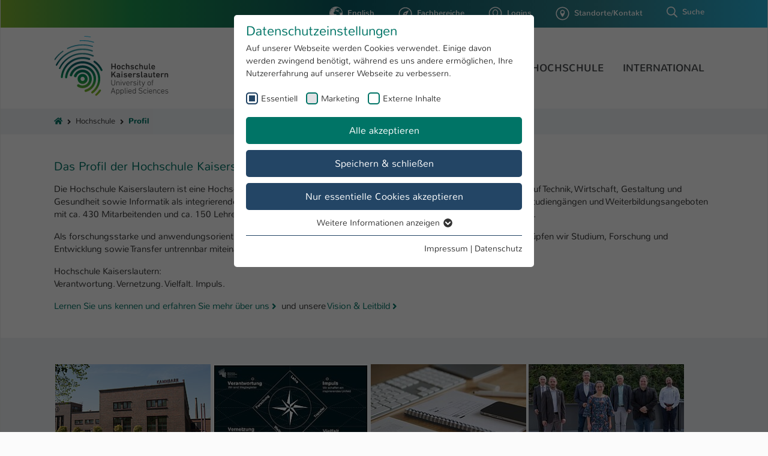

--- FILE ---
content_type: text/html; charset=utf-8
request_url: https://www.hs-kl.de/hochschule/profil
body_size: 27720
content:
<!DOCTYPE html>
<html lang="de-DE">
<head>

<meta charset="utf-8">
<!-- 
	Based on the TYPO3 Bootstrap Package by Benjamin Kott - https://www.bootstrap-package.com/

	This website is powered by TYPO3 - inspiring people to share!
	TYPO3 is a free open source Content Management Framework initially created by Kasper Skaarhoj and licensed under GNU/GPL.
	TYPO3 is copyright 1998-2026 of Kasper Skaarhoj. Extensions are copyright of their respective owners.
	Information and contribution at https://typo3.org/
-->


<link rel="icon" href="/typo3conf/ext/hskl_base/Resources/Public/App/favicon.ico" type="image/vnd.microsoft.icon">
<title>Unser Profil: Verantwortung, Vernetzung, Vielfalt, Impuls - Hochschule Kaiserslautern</title>
<meta http-equiv="x-ua-compatible" content="IE=edge" />
<meta name="generator" content="TYPO3 CMS" />
<meta name="description" content="Das Profil der Hochschule Kaiserslautern bildet sich aus ihrer fachlichen Fokussierung auf Technik, Wirtschaft, Gestaltung und Gesundheit sowie Informatik." />
<meta name="viewport" content="width=device-width, initial-scale=1, minimum-scale=1" />
<meta name="robots" content="index,follow" />
<meta name="keywords" content="Studium, Studieren, Hochschule Kaiserslautern, Kaiserslautern, Hochschule, Pirmasens, Zweibrücken, Profil, Technik, Wirtschaft, Gestaltung, Gesundheit, Informatik, Vernetzung, Vielfalt, Verantwortung, Impuls" />
<meta property="og:title" content="Unser Profil: Verantwortung, Vernetzung, Vielfalt, Impuls: Hochschule Kaiserslautern" />
<meta property="og:description" content="Das Profil der Hochschule Kaiserslautern bildet sich aus ihrer fachlichen Fokussierung auf Technik, Wirtschaft, Gestaltung und Gesundheit sowie Informatik." />
<meta property="og:url" content="https://www.hs-kl.de" />
<meta property="og:type" content="website" />
<meta property="og:site_name" content="Hochschule Kaiserslautern" />
<meta name="twitter:card" content="summary" />
<meta name="twitter:title" content="Unser Profil: Verantwortung, Vernetzung, Vielfalt, Impuls: Hochschule Kaiserslautern" />
<meta name="twitter:description" content="Das Profil der Hochschule Kaiserslautern bildet sich aus ihrer fachlichen Fokussierung auf Technik, Wirtschaft, Gestaltung und Gesundheit sowie Informatik." />
<meta name="apple-mobile-web-app-capable" content="no" />
<meta name="google" content="notranslate" />
<meta name="p:domain_verify" content="290b5a8521604488892ab3a3a58e0324" />
<meta name="msapplication-tilecolor" content="#185363" />
<meta name="msapplication-tileimage" content="EXT:hskl_base/Resources/Public/App/ms-icon-144x144.png" />
<meta name="theme-color" content="#ffffff" />


<link rel="stylesheet" href="/typo3conf/ext/hskl_base/Resources/Public/Css/theme.min.css?1727756075" media="all">
<link media="(max-width: 1200px)" href="/typo3conf/ext/hskl_base/Resources/Public/Css/mmenu.min.css?1727756075" rel="stylesheet" >
<link media="(max-width: 1200px)" href="/typo3conf/ext/hskl_base/Resources/Public/Css/mburger.min.css?1727756075" rel="stylesheet" >


<script src="/typo3temp/assets/compressed/merged-5436f68c240e5b4a0e1c5c380955591a-1f263a7d2a177d205f1d3e071cdaba75.js?1727756080"></script>



<link rel="prev" href="/hochschule/hochschulnahe-einrichtungen"><link rel="preload" as="style" href="https://www.hs-kl.de/fileadmin/sg_cookie_optin/siteroot-1/cookieOptin.css?1717493610" media="all" crossorigin="anonymous">
<link rel="stylesheet" href="https://www.hs-kl.de/fileadmin/sg_cookie_optin/siteroot-1/cookieOptin.css?1717493610" media="all" crossorigin="anonymous">
<script id="cookieOptinData" type="application/json">{"cookieGroups":[{"groupName":"essential","label":"Essentiell","description":"Essentielle Cookies werden f\u00fcr grundlegende Funktionen der Webseite ben\u00f6tigt. Dadurch ist gew\u00e4hrleistet, dass die Webseite einwandfrei funktioniert.","required":true,"cookieData":[{"Name":"cookie_optin","Provider":"TYPO3","Purpose":"Dieses Cookie wird verwendet, um Ihre Cookie-Einstellungen f\u00fcr diese Website zu speichern.","Lifetime":"1 Jahr","index":0,"crdate":1578479411,"tstamp":1717493610,"pseudo":false},{"Name":"SgCookieOptin.lastPreferences","Provider":"TYPO3","Purpose":"Dieser Wert speichert Ihre Consent-Einstellungen. Unter anderem eine zuf\u00e4llig generierte ID, f\u00fcr die historische Speicherung Ihrer vorgenommen Einstellungen, falls der Webseiten-Betreiber dies eingestellt hat.","Lifetime":"1 Jahr","index":1,"crdate":1695299856,"tstamp":1717493610,"pseudo":false},{"Name":"fe_typo_user \/ PHPSESSID","Provider":"TYPO3","Purpose":"Dieses Cookie ist ein Standard-Session-Cookie von TYPO3. Es speichert im Fall eines Intranet-Logins die Session-ID. So kann der eingeloggte Benutzer wiedererkannt werden und es wird ihm Zugang zu gesch\u00fctzten Bereichen gew\u00e4hrt.","Lifetime":"1 Woche","index":2,"crdate":1578479411,"tstamp":1717493610,"pseudo":false},{"Name":"be_typo_user","Provider":"TYPO3","Purpose":"Dieser Cookie teilt der Webseite mit, ob ein Besucher im Typo3-Backend angemeldet ist und Rechte besitzt diese zu verwalten.","Lifetime":"1 Tag","index":3,"crdate":1578479411,"tstamp":1717493610,"pseudo":false}],"scriptData":[],"loadingHTML":"","loadingJavaScript":""},{"groupName":"hskl-analytics","label":"Marketing","description":"Diese Cookies werden verwendet um das Nutzungsverhalten der Besucher auf der Website nachzuverfolgen. Die erhobenen Daten werden anonymisiert und ausschlie\u00dflich f\u00fcr interne Zwecke verwendet.","googleService":0,"googleName":"","dependentGroups":"","dependentGroupTitles":"","required":false,"cookieData":[{"Name":"_pk_*.*","Provider":"Hochschule Kaiserslautern","Purpose":"Cookie von Matomo f\u00fcr Website-Analysen. Erzeugt statistische Daten dar\u00fcber, wie der Besucher die Website nutzt.","Lifetime":"7 Tage","index":0,"crdate":1717493610,"tstamp":1717493610,"pseudo":false}],"scriptData":[{"title":"Matomo Tracking Code","script":"","html":"<!-- Matomo -->\r\n<script>\r\n  var _paq = window._paq = window._paq || [];\r\n  \/* tracker methods like \"setCustomDimension\" should be called before \"trackPageView\" *\/\r\n  _paq.push(['trackPageView']);\r\n  _paq.push(['enableLinkTracking']);\r\n  (function() {\r\n    var u=\"\/\/ma.hs-kl.de\/matomo\/\";\r\n    _paq.push(['setTrackerUrl', u+'matomo.php']);\r\n    _paq.push(['setSiteId', '1']);\r\n    var d=document, g=d.createElement('script'), s=d.getElementsByTagName('script')[0];\r\n    g.async=true; g.src=u+'matomo.js'; s.parentNode.insertBefore(g,s);\r\n  })();\r\n<\/script>\r\n<!-- End Matomo Code -->","index":0}],"loadingHTML":"<!-- Matomo -->\r\n<script>\r\n  var _paq = window._paq = window._paq || [];\r\n  \/* tracker methods like \"setCustomDimension\" should be called before \"trackPageView\" *\/\r\n  _paq.push(['trackPageView']);\r\n  _paq.push(['enableLinkTracking']);\r\n  (function() {\r\n    var u=\"\/\/ma.hs-kl.de\/matomo\/\";\r\n    _paq.push(['setTrackerUrl', u+'matomo.php']);\r\n    _paq.push(['setSiteId', '1']);\r\n    var d=document, g=d.createElement('script'), s=d.getElementsByTagName('script')[0];\r\n    g.async=true; g.src=u+'matomo.js'; s.parentNode.insertBefore(g,s);\r\n  })();\r\n<\/script>\r\n<!-- End Matomo Code -->\n\n","loadingJavaScript":"","crdate":1717493610,"tstamp":1717493610},{"groupName":"iframes","label":"Externe Inhalte","description":"Wir verwenden auf unserer Website externe Inhalte (Youtube, Vimeo, Issuu), um Ihnen zus\u00e4tzliche Informationen anzubieten.","required":false,"cookieData":[]}],"cssData":{"color_box":"#FFFFFF","color_headline":"#007466","color_text":"#333333","color_confirmation_background":"#2e6b96","color_confirmation_text":"#ffffff","color_checkbox":"#007466","color_checkbox_required":"#234565","color_button_all":"#007466","color_button_all_hover":"#007466","color_button_all_text":"#FFFFFF","color_button_specific":"#234565","color_button_specific_hover":"#234565","color_button_specific_text":"#FFFFFF","color_button_essential":"#234565","color_button_essential_hover":"#234565","color_button_essential_text":"#FFFFFF","color_button_close":"#ffffff","color_button_close_hover":"#ffffff","color_button_close_text":"#333333","color_list":"#234565","color_list_text":"#FFFFFF","color_table":"#FFFFFF","color_Table_data_text":"#333333","color_table_header":"#F3F3F3","color_table_header_text":"#333333","color_full_box":"#143D59","color_full_headline":"#FFFFFF","color_full_text":"#FFFFFF","color_full_button_close":"#143D59","color_full_button_close_hover":"#143D59","color_full_button_close_text":"#FFFFFF","iframe_color_consent_box_background":"#d6d6d6","iframe_color_button_load_one":"#007466","iframe_color_button_load_one_hover":"#007466","iframe_color_button_load_one_text":"#FFFFFF","iframe_color_open_settings":"#333333","banner_color_box":"#DDDDDD","banner_color_text":"#373737","banner_color_link_text":"#373737","banner_color_button_settings":"#575757","banner_color_button_settings_hover":"#929292","banner_color_button_settings_text":"#FFFFFF","banner_color_button_accept_essential":"#575757","banner_color_button_accept_essential_hover":"#929292","banner_color_button_accept_essential_text":"#FFFFFF","banner_color_button_accept":"#143D59","banner_color_button_accept_hover":"#2E6B96","banner_color_button_accept_text":"#FFFFFF","color_fingerprint_image":"#FFFFFF","color_fingerprint_background":"#143D59"},"footerLinks":[{"url":"\/impressum?disableOptIn=1&cHash=415a9c84c292f761acde09037164efc8","name":"Impressum","uid":196,"index":0},{"url":"\/datenschutz?disableOptIn=1&cHash=74f9e40e28fa845e3428dc5053eb9a28","name":"Datenschutz","uid":3167,"index":1}],"iFrameGroup":{"groupName":"iframes","label":"Externe Inhalte","description":"Wir verwenden auf unserer Website externe Inhalte (Youtube, Vimeo, Issuu), um Ihnen zus\u00e4tzliche Informationen anzubieten.","required":false,"cookieData":[]},"settings":{"banner_enable":false,"banner_force_min_width":0,"version":3,"banner_position":0,"banner_show_settings_button":true,"cookie_lifetime":365,"session_only_essential_cookies":false,"iframe_enabled":true,"minify_generated_data":true,"show_button_close":false,"activate_testing_mode":false,"disable_powered_by":true,"disable_for_this_language":false,"set_cookie_for_domain":"","save_history_webhook":"https:\/\/www.hs-kl.de\/?saveOptinHistory","cookiebanner_whitelist_regex":"","banner_show_again_interval":14,"identifier":1,"language":0,"render_assets_inline":false,"consider_do_not_track":false,"domains_to_delete_cookies_for":"","subdomain_support":false,"overwrite_baseurl":"","unified_cookie_name":true,"disable_usage_statistics":false,"fingerprint_position":1,"iframe_replacement_background_image":"","monochrome_enabled":true,"show_fingerprint":true,"disable_automatic_loading":false,"auto_action_for_bots":0},"textEntries":{"header":"Datenschutzeinstellungen","description":"Auf unserer Webseite werden Cookies verwendet. Einige davon werden zwingend ben\u00f6tigt, w\u00e4hrend es uns andere erm\u00f6glichen, Ihre Nutzererfahrung auf unserer Webseite zu verbessern.","accept_all_text":"Alle akzeptieren","accept_specific_text":"Speichern & schlie\u00dfen","accept_essential_text":"Nur essentielle Cookies akzeptieren","extend_box_link_text":"Weitere Informationen anzeigen","extend_box_link_text_close":"Weitere Informationen verstecken","extend_table_link_text":"Cookie-Informationen anzeigen","extend_table_link_text_close":"Cookie-Informationen verstecken","cookie_name_text":"Name","cookie_provider_text":"Anbieter","cookie_purpose_text":"Zweck","cookie_lifetime_text":"Laufzeit","iframe_button_allow_all_text":"Alle externen Inhalte erlauben","iframe_button_allow_one_text":"Einmalig erlauben","iframe_button_reject_text":"Nicht erlauben","iframe_button_load_one_text":"Externen Inhalt laden","iframe_open_settings_text":"Einstellungen anzeigen","iframe_button_load_one_description":"","banner_button_accept_text":"Akzeptieren","banner_button_accept_essential_text":"Ablehnen","banner_button_settings_text":"Einstellungen","banner_description":"","save_confirmation_text":"Cookie-Einstellungen erfolgreich gespeichert","user_hash_text":"User-Hash","dependent_groups_text":"Abh\u00e4ngig von:"},"placeholders":{"iframe_consent_description":"<p class=\"sg-cookie-optin-box-flash-message\"><\/p>"},"mustacheData":{"template":{"template_html":"<!--googleoff: index-->\n<div data-nosnippet class=\"sg-cookie-optin-box\">\n\t{{#settings.show_button_close}}\n\t\t<span class=\"sg-cookie-optin-box-close-button\">\u2715<\/span>\n\t{{\/settings.show_button_close}}\n\n\t<strong class=\"sg-cookie-optin-box-header\">{{{textEntries.header}}}<\/strong>\n\t<p class=\"sg-cookie-optin-box-description\">{{{textEntries.description}}}<\/p>\n\n\t<ul class=\"sg-cookie-optin-box-cookie-list\">\n\t\t{{#cookieGroups}}\n\t\t\t<li class=\"sg-cookie-optin-box-cookie-list-item\">\n\t\t\t\t<label >\n\t\t\t\t\t<input class=\"sg-cookie-optin-checkbox\"\n\t\t\t\t\t   type=\"checkbox\"\n\t\t\t\t\t   name=\"cookies[]\"\n\t\t\t\t\t   value=\"{{groupName}}\"\n\t\t\t\t\t   {{#required}}checked=\"1\"{{\/required}}\n\t\t\t\t\t   {{#required}}disabled=\"1\"{{\/required}}>\n\t\t\t\t\t<span class=\"sg-cookie-optin-checkbox-label\" role=\"checkbox\"\n\t\t\t\t\t\t  {{#required}}aria-checked=\"true\"{{\/required}}\n\t\t\t\t\t\t  {{^required}}aria-checked=\"false\"{{\/required}}>{{{label}}}<\/span>\n\t\t\t\t<\/label>\n\t\t\t<\/li>\n\t\t{{\/cookieGroups}}\n\t<\/ul>\n\n\t<div class=\"sg-cookie-optin-box-button\">\n\t\t<button  class=\"sg-cookie-optin-box-button-accept-all\">{{{textEntries.accept_all_text}}}<\/button>\n\t\t<button  class=\"sg-cookie-optin-box-button-accept-specific\">{{{textEntries.accept_specific_text}}}<\/button>\n\t\t<button  class=\"sg-cookie-optin-box-button-accept-essential\">{{{textEntries.accept_essential_text}}}<\/button>\n\t<\/div>\n\n\t<ul class=\"sg-cookie-optin-box-cookie-detail-list\" aria-hidden=\"true\">\n\t\t{{#cookieGroups}}\n\t\t\t<li class=\"sg-cookie-optin-box-cookie-detail-list-item\">\n\t\t\t\t<strong class=\"sg-cookie-optin-box-cookie-detail-header\">{{{label}}}<\/strong>\n\t\t\t\t<p class=\"sg-cookie-optin-box-cookie-detail-description\">{{{description}}}<\/p>\n\t\t\t\t{{#dependentGroups}}\n\t\t\t\t<div class=\"sg-cookie-optin-dependent-groups\">{{{textEntries.dependent_groups_text}}} {{dependentGroupTitles}}<\/div>\n\t\t\t\t{{\/dependentGroups}}\n\n\t\t\t\t<div class=\"sg-cookie-optin-box-cookie-detail-sublist\" aria-hidden=\"true\">\n\t\t\t\t\t<table>\n\t\t\t\t\t\t<tbody>\n\t\t\t\t\t\t\t{{#cookieData}}\n\t\t\t\t\t\t\t\t{{^pseudo}}\n\t\t\t\t\t\t\t\t\t{{#index}}<tr class=\"divider\"><td colspan=\"2\">&nbsp;<\/td><\/tr>{{\/index}}\n\t\t\t\t\t\t\t\t\t<tr>\n\t\t\t\t\t\t\t\t\t\t<th>{{{textEntries.cookie_name_text}}}<\/th>\n\t\t\t\t\t\t\t\t\t\t<td>{{{Name}}}<\/td>\n\t\t\t\t\t\t\t\t\t<\/tr>\n\t\t\t\t\t\t\t\t\t<tr>\n\t\t\t\t\t\t\t\t\t\t<th>{{{textEntries.cookie_provider_text}}}<\/th>\n\t\t\t\t\t\t\t\t\t\t<td>{{{Provider}}}<\/td>\n\t\t\t\t\t\t\t\t\t<\/tr>\n\t\t\t\t\t\t\t\t\t<tr>\n\t\t\t\t\t\t\t\t\t\t<th>{{{textEntries.cookie_lifetime_text}}}<\/th>\n\t\t\t\t\t\t\t\t\t\t<td>{{{Lifetime}}}<\/td>\n\t\t\t\t\t\t\t\t\t<\/tr>\n\t\t\t\t\t\t\t\t\t<tr>\n\t\t\t\t\t\t\t\t\t\t<th>{{{textEntries.cookie_purpose_text}}}<\/th>\n\t\t\t\t\t\t\t\t\t\t<td class=\"sg-cookie-optin-box-table-reason\">{{{Purpose}}}<\/td>\n\t\t\t\t\t\t\t\t\t<\/tr>\n\t\t\t\t\t\t\t\t{{\/pseudo}}\n\t\t\t\t\t\t\t{{\/cookieData}}\n\t\t\t\t\t\t<\/tbody>\n\t\t\t\t\t<\/table>\n\t\t\t\t<\/div>\n\n\t\t\t\t{{#cookieData}}\n\t\t\t\t\t{{^index}}<a role=\"button\" class=\"sg-cookie-optin-box-sublist-open-more-link\" href=\"#\">{{{textEntries.extend_table_link_text}}}\n\t\t\t\t\t\t<span>\n\t\t\t\t\t\t\t<svg class=\"sg-cookie-optin-box-sublist-open-more-symbol\" fill='currentColor' xmlns='http:\/\/www.w3.org\/2000\/svg'\n\t\t\t\t\t\t\t\t viewBox='0 0 512 512'>\n\t\t\t\t\t\t\t\t<path d='M504 256c0 137-111 248-248 248S8 393 8 256 119 8 256 8s248 111 248 248zM273 369.9l135.5-135.5c9.4-9.4 9.4-24.6 0-33.9l-17-17c-9.4-9.4-24.6-9.4-33.9 0L256 285.1 154.4 183.5c-9.4-9.4-24.6-9.4-33.9 0l-17 17c-9.4 9.4-9.4 24.6 0 33.9L239 369.9c9.4 9.4 24.6 9.4 34 0z'\/>\n\t\t\t\t\t\t\t<\/svg>\n\t\t\t\t\t\t<\/span>\n\t\t\t\t\t<\/a>{{\/index}}\n\t\t\t\t{{\/cookieData}}\n\t\t\t<\/li>\n\t\t{{\/cookieGroups}}\n\t<\/ul>\n\n\t<div class=\"sg-cookie-optin-box-open-more\">\n\t\t<a class=\"sg-cookie-optin-box-open-more-link\" href=\"#\">{{{textEntries.extend_box_link_text}}}\n\t\t\t<span>\n\t\t\t\t<svg class=\"sg-cookie-optin-box-sublist-open-more-symbol\" fill='currentColor' xmlns='http:\/\/www.w3.org\/2000\/svg'\n\t\t\t\t\t viewBox='0 0 512 512'>\n\t\t\t\t\t<path d='M504 256c0 137-111 248-248 248S8 393 8 256 119 8 256 8s248 111 248 248zM273 369.9l135.5-135.5c9.4-9.4 9.4-24.6 0-33.9l-17-17c-9.4-9.4-24.6-9.4-33.9 0L256 285.1 154.4 183.5c-9.4-9.4-24.6-9.4-33.9 0l-17 17c-9.4 9.4-9.4 24.6 0 33.9L239 369.9c9.4 9.4 24.6 9.4 34 0z'\/>\n\t\t\t\t<\/svg>\n\t\t\t<\/span>\n\t\t<\/a>\n\t<\/div>\n\n\t<div class=\"sg-cookie-optin-box-footer\">\n\t\t<div class=\"sg-cookie-optin-box-copyright\">\n\t\t\t<a  class=\"sg-cookie-optin-box-copyright-link{{#settings.disable_powered_by}} sg-cookie-optin-box-copyright-link-hidden{{\/settings.disable_powered_by}}\"\n\t\t\t   href=\"https:\/\/www.sgalinski.de\/typo3-produkte-webentwicklung\/sgalinski-cookie-optin\/\"\n\t\t\t   rel=\"noopener\"\n\t\t\t   target=\"_blank\">\n\t\t\t\tPowered by<br>sgalinski Cookie Consent\n\t\t\t<\/a>\n\t\t<\/div>\n\n\t\t<div class=\"sg-cookie-optin-box-footer-links\">\n\t\t\t{{#footerLinks}}\n\t\t\t\t{{#index}}\n\t\t\t\t\t<span class=\"sg-cookie-optin-box-footer-divider\"> | <\/span>\n\t\t\t\t{{\/index}}\n\n\t\t\t\t<a  class=\"sg-cookie-optin-box-footer-link\" href=\"{{url}}\" target=\"_blank\">{{{name}}}<\/a>\n\t\t\t{{\/footerLinks}}\n\t\t<\/div>\n\n\t\t<div class=\"sg-cookie-optin-box-footer-user-hash-container\">\n\t\t\t{{{textEntries.user_hash_text}}}: <span class=\"sg-cookie-optin-box-footer-user-hash\"><\/span>\n\t\t<\/div>\n\t<\/div>\n<\/div>\n<!--googleon: index-->\n","template_overwritten":0,"template_selection":0,"markup":"<!--googleoff: index-->\n<div data-nosnippet class=\"sg-cookie-optin-box\">\n\n\t<strong class=\"sg-cookie-optin-box-header\">Datenschutzeinstellungen<\/strong>\n\t<p class=\"sg-cookie-optin-box-description\">Auf unserer Webseite werden Cookies verwendet. Einige davon werden zwingend ben\u00f6tigt, w\u00e4hrend es uns andere erm\u00f6glichen, Ihre Nutzererfahrung auf unserer Webseite zu verbessern.<\/p>\n\n\t<ul class=\"sg-cookie-optin-box-cookie-list\">\n\t\t\t<li class=\"sg-cookie-optin-box-cookie-list-item\">\n\t\t\t\t<label >\n\t\t\t\t\t<input class=\"sg-cookie-optin-checkbox\"\n\t\t\t\t\t   type=\"checkbox\"\n\t\t\t\t\t   name=\"cookies[]\"\n\t\t\t\t\t   value=\"essential\"\n\t\t\t\t\t   checked=\"1\"\n\t\t\t\t\t   disabled=\"1\">\n\t\t\t\t\t<span class=\"sg-cookie-optin-checkbox-label\" role=\"checkbox\"\n\t\t\t\t\t\t  aria-checked=\"true\"\n\t\t\t\t\t\t  >Essentiell<\/span>\n\t\t\t\t<\/label>\n\t\t\t<\/li>\n\t\t\t<li class=\"sg-cookie-optin-box-cookie-list-item\">\n\t\t\t\t<label >\n\t\t\t\t\t<input class=\"sg-cookie-optin-checkbox\"\n\t\t\t\t\t   type=\"checkbox\"\n\t\t\t\t\t   name=\"cookies[]\"\n\t\t\t\t\t   value=\"hskl-analytics\"\n\t\t\t\t\t   \n\t\t\t\t\t   >\n\t\t\t\t\t<span class=\"sg-cookie-optin-checkbox-label\" role=\"checkbox\"\n\t\t\t\t\t\t  \n\t\t\t\t\t\t  aria-checked=\"false\">Marketing<\/span>\n\t\t\t\t<\/label>\n\t\t\t<\/li>\n\t\t\t<li class=\"sg-cookie-optin-box-cookie-list-item\">\n\t\t\t\t<label >\n\t\t\t\t\t<input class=\"sg-cookie-optin-checkbox\"\n\t\t\t\t\t   type=\"checkbox\"\n\t\t\t\t\t   name=\"cookies[]\"\n\t\t\t\t\t   value=\"iframes\"\n\t\t\t\t\t   \n\t\t\t\t\t   >\n\t\t\t\t\t<span class=\"sg-cookie-optin-checkbox-label\" role=\"checkbox\"\n\t\t\t\t\t\t  \n\t\t\t\t\t\t  aria-checked=\"false\">Externe Inhalte<\/span>\n\t\t\t\t<\/label>\n\t\t\t<\/li>\n\t<\/ul>\n\n\t<div class=\"sg-cookie-optin-box-button\">\n\t\t<button  class=\"sg-cookie-optin-box-button-accept-all\">Alle akzeptieren<\/button>\n\t\t<button  class=\"sg-cookie-optin-box-button-accept-specific\">Speichern & schlie\u00dfen<\/button>\n\t\t<button  class=\"sg-cookie-optin-box-button-accept-essential\">Nur essentielle Cookies akzeptieren<\/button>\n\t<\/div>\n\n\t<ul class=\"sg-cookie-optin-box-cookie-detail-list\" aria-hidden=\"true\">\n\t\t\t<li class=\"sg-cookie-optin-box-cookie-detail-list-item\">\n\t\t\t\t<strong class=\"sg-cookie-optin-box-cookie-detail-header\">Essentiell<\/strong>\n\t\t\t\t<p class=\"sg-cookie-optin-box-cookie-detail-description\">Essentielle Cookies werden f\u00fcr grundlegende Funktionen der Webseite ben\u00f6tigt. Dadurch ist gew\u00e4hrleistet, dass die Webseite einwandfrei funktioniert.<\/p>\n\n\t\t\t\t<div class=\"sg-cookie-optin-box-cookie-detail-sublist\" aria-hidden=\"true\">\n\t\t\t\t\t<table>\n\t\t\t\t\t\t<tbody>\n\t\t\t\t\t\t\t\t\t\n\t\t\t\t\t\t\t\t\t<tr>\n\t\t\t\t\t\t\t\t\t\t<th>Name<\/th>\n\t\t\t\t\t\t\t\t\t\t<td>cookie_optin<\/td>\n\t\t\t\t\t\t\t\t\t<\/tr>\n\t\t\t\t\t\t\t\t\t<tr>\n\t\t\t\t\t\t\t\t\t\t<th>Anbieter<\/th>\n\t\t\t\t\t\t\t\t\t\t<td>TYPO3<\/td>\n\t\t\t\t\t\t\t\t\t<\/tr>\n\t\t\t\t\t\t\t\t\t<tr>\n\t\t\t\t\t\t\t\t\t\t<th>Laufzeit<\/th>\n\t\t\t\t\t\t\t\t\t\t<td>1 Jahr<\/td>\n\t\t\t\t\t\t\t\t\t<\/tr>\n\t\t\t\t\t\t\t\t\t<tr>\n\t\t\t\t\t\t\t\t\t\t<th>Zweck<\/th>\n\t\t\t\t\t\t\t\t\t\t<td class=\"sg-cookie-optin-box-table-reason\">Dieses Cookie wird verwendet, um Ihre Cookie-Einstellungen f\u00fcr diese Website zu speichern.<\/td>\n\t\t\t\t\t\t\t\t\t<\/tr>\n\t\t\t\t\t\t\t\t\t<tr class=\"divider\"><td colspan=\"2\">&nbsp;<\/td><\/tr>\n\t\t\t\t\t\t\t\t\t<tr>\n\t\t\t\t\t\t\t\t\t\t<th>Name<\/th>\n\t\t\t\t\t\t\t\t\t\t<td>SgCookieOptin.lastPreferences<\/td>\n\t\t\t\t\t\t\t\t\t<\/tr>\n\t\t\t\t\t\t\t\t\t<tr>\n\t\t\t\t\t\t\t\t\t\t<th>Anbieter<\/th>\n\t\t\t\t\t\t\t\t\t\t<td>TYPO3<\/td>\n\t\t\t\t\t\t\t\t\t<\/tr>\n\t\t\t\t\t\t\t\t\t<tr>\n\t\t\t\t\t\t\t\t\t\t<th>Laufzeit<\/th>\n\t\t\t\t\t\t\t\t\t\t<td>1 Jahr<\/td>\n\t\t\t\t\t\t\t\t\t<\/tr>\n\t\t\t\t\t\t\t\t\t<tr>\n\t\t\t\t\t\t\t\t\t\t<th>Zweck<\/th>\n\t\t\t\t\t\t\t\t\t\t<td class=\"sg-cookie-optin-box-table-reason\">Dieser Wert speichert Ihre Consent-Einstellungen. Unter anderem eine zuf\u00e4llig generierte ID, f\u00fcr die historische Speicherung Ihrer vorgenommen Einstellungen, falls der Webseiten-Betreiber dies eingestellt hat.<\/td>\n\t\t\t\t\t\t\t\t\t<\/tr>\n\t\t\t\t\t\t\t\t\t<tr class=\"divider\"><td colspan=\"2\">&nbsp;<\/td><\/tr>\n\t\t\t\t\t\t\t\t\t<tr>\n\t\t\t\t\t\t\t\t\t\t<th>Name<\/th>\n\t\t\t\t\t\t\t\t\t\t<td>fe_typo_user \/ PHPSESSID<\/td>\n\t\t\t\t\t\t\t\t\t<\/tr>\n\t\t\t\t\t\t\t\t\t<tr>\n\t\t\t\t\t\t\t\t\t\t<th>Anbieter<\/th>\n\t\t\t\t\t\t\t\t\t\t<td>TYPO3<\/td>\n\t\t\t\t\t\t\t\t\t<\/tr>\n\t\t\t\t\t\t\t\t\t<tr>\n\t\t\t\t\t\t\t\t\t\t<th>Laufzeit<\/th>\n\t\t\t\t\t\t\t\t\t\t<td>1 Woche<\/td>\n\t\t\t\t\t\t\t\t\t<\/tr>\n\t\t\t\t\t\t\t\t\t<tr>\n\t\t\t\t\t\t\t\t\t\t<th>Zweck<\/th>\n\t\t\t\t\t\t\t\t\t\t<td class=\"sg-cookie-optin-box-table-reason\">Dieses Cookie ist ein Standard-Session-Cookie von TYPO3. Es speichert im Fall eines Intranet-Logins die Session-ID. So kann der eingeloggte Benutzer wiedererkannt werden und es wird ihm Zugang zu gesch\u00fctzten Bereichen gew\u00e4hrt.<\/td>\n\t\t\t\t\t\t\t\t\t<\/tr>\n\t\t\t\t\t\t\t\t\t<tr class=\"divider\"><td colspan=\"2\">&nbsp;<\/td><\/tr>\n\t\t\t\t\t\t\t\t\t<tr>\n\t\t\t\t\t\t\t\t\t\t<th>Name<\/th>\n\t\t\t\t\t\t\t\t\t\t<td>be_typo_user<\/td>\n\t\t\t\t\t\t\t\t\t<\/tr>\n\t\t\t\t\t\t\t\t\t<tr>\n\t\t\t\t\t\t\t\t\t\t<th>Anbieter<\/th>\n\t\t\t\t\t\t\t\t\t\t<td>TYPO3<\/td>\n\t\t\t\t\t\t\t\t\t<\/tr>\n\t\t\t\t\t\t\t\t\t<tr>\n\t\t\t\t\t\t\t\t\t\t<th>Laufzeit<\/th>\n\t\t\t\t\t\t\t\t\t\t<td>1 Tag<\/td>\n\t\t\t\t\t\t\t\t\t<\/tr>\n\t\t\t\t\t\t\t\t\t<tr>\n\t\t\t\t\t\t\t\t\t\t<th>Zweck<\/th>\n\t\t\t\t\t\t\t\t\t\t<td class=\"sg-cookie-optin-box-table-reason\">Dieser Cookie teilt der Webseite mit, ob ein Besucher im Typo3-Backend angemeldet ist und Rechte besitzt diese zu verwalten.<\/td>\n\t\t\t\t\t\t\t\t\t<\/tr>\n\t\t\t\t\t\t<\/tbody>\n\t\t\t\t\t<\/table>\n\t\t\t\t<\/div>\n\n\t\t\t\t\t<a role=\"button\" class=\"sg-cookie-optin-box-sublist-open-more-link\" href=\"#\">Cookie-Informationen anzeigen\n\t\t\t\t\t\t<span>\n\t\t\t\t\t\t\t<svg class=\"sg-cookie-optin-box-sublist-open-more-symbol\" fill='currentColor' xmlns='http:\/\/www.w3.org\/2000\/svg'\n\t\t\t\t\t\t\t\t viewBox='0 0 512 512'>\n\t\t\t\t\t\t\t\t<path d='M504 256c0 137-111 248-248 248S8 393 8 256 119 8 256 8s248 111 248 248zM273 369.9l135.5-135.5c9.4-9.4 9.4-24.6 0-33.9l-17-17c-9.4-9.4-24.6-9.4-33.9 0L256 285.1 154.4 183.5c-9.4-9.4-24.6-9.4-33.9 0l-17 17c-9.4 9.4-9.4 24.6 0 33.9L239 369.9c9.4 9.4 24.6 9.4 34 0z'\/>\n\t\t\t\t\t\t\t<\/svg>\n\t\t\t\t\t\t<\/span>\n\t\t\t\t\t<\/a>\n\t\t\t\t\t\n\t\t\t\t\t\n\t\t\t\t\t\n\t\t\t<\/li>\n\t\t\t<li class=\"sg-cookie-optin-box-cookie-detail-list-item\">\n\t\t\t\t<strong class=\"sg-cookie-optin-box-cookie-detail-header\">Marketing<\/strong>\n\t\t\t\t<p class=\"sg-cookie-optin-box-cookie-detail-description\">Diese Cookies werden verwendet um das Nutzungsverhalten der Besucher auf der Website nachzuverfolgen. Die erhobenen Daten werden anonymisiert und ausschlie\u00dflich f\u00fcr interne Zwecke verwendet.<\/p>\n\n\t\t\t\t<div class=\"sg-cookie-optin-box-cookie-detail-sublist\" aria-hidden=\"true\">\n\t\t\t\t\t<table>\n\t\t\t\t\t\t<tbody>\n\t\t\t\t\t\t\t\t\t\n\t\t\t\t\t\t\t\t\t<tr>\n\t\t\t\t\t\t\t\t\t\t<th>Name<\/th>\n\t\t\t\t\t\t\t\t\t\t<td>_pk_*.*<\/td>\n\t\t\t\t\t\t\t\t\t<\/tr>\n\t\t\t\t\t\t\t\t\t<tr>\n\t\t\t\t\t\t\t\t\t\t<th>Anbieter<\/th>\n\t\t\t\t\t\t\t\t\t\t<td>Hochschule Kaiserslautern<\/td>\n\t\t\t\t\t\t\t\t\t<\/tr>\n\t\t\t\t\t\t\t\t\t<tr>\n\t\t\t\t\t\t\t\t\t\t<th>Laufzeit<\/th>\n\t\t\t\t\t\t\t\t\t\t<td>7 Tage<\/td>\n\t\t\t\t\t\t\t\t\t<\/tr>\n\t\t\t\t\t\t\t\t\t<tr>\n\t\t\t\t\t\t\t\t\t\t<th>Zweck<\/th>\n\t\t\t\t\t\t\t\t\t\t<td class=\"sg-cookie-optin-box-table-reason\">Cookie von Matomo f\u00fcr Website-Analysen. Erzeugt statistische Daten dar\u00fcber, wie der Besucher die Website nutzt.<\/td>\n\t\t\t\t\t\t\t\t\t<\/tr>\n\t\t\t\t\t\t<\/tbody>\n\t\t\t\t\t<\/table>\n\t\t\t\t<\/div>\n\n\t\t\t\t\t<a role=\"button\" class=\"sg-cookie-optin-box-sublist-open-more-link\" href=\"#\">Cookie-Informationen anzeigen\n\t\t\t\t\t\t<span>\n\t\t\t\t\t\t\t<svg class=\"sg-cookie-optin-box-sublist-open-more-symbol\" fill='currentColor' xmlns='http:\/\/www.w3.org\/2000\/svg'\n\t\t\t\t\t\t\t\t viewBox='0 0 512 512'>\n\t\t\t\t\t\t\t\t<path d='M504 256c0 137-111 248-248 248S8 393 8 256 119 8 256 8s248 111 248 248zM273 369.9l135.5-135.5c9.4-9.4 9.4-24.6 0-33.9l-17-17c-9.4-9.4-24.6-9.4-33.9 0L256 285.1 154.4 183.5c-9.4-9.4-24.6-9.4-33.9 0l-17 17c-9.4 9.4-9.4 24.6 0 33.9L239 369.9c9.4 9.4 24.6 9.4 34 0z'\/>\n\t\t\t\t\t\t\t<\/svg>\n\t\t\t\t\t\t<\/span>\n\t\t\t\t\t<\/a>\n\t\t\t<\/li>\n\t\t\t<li class=\"sg-cookie-optin-box-cookie-detail-list-item\">\n\t\t\t\t<strong class=\"sg-cookie-optin-box-cookie-detail-header\">Externe Inhalte<\/strong>\n\t\t\t\t<p class=\"sg-cookie-optin-box-cookie-detail-description\">Wir verwenden auf unserer Website externe Inhalte (Youtube, Vimeo, Issuu), um Ihnen zus\u00e4tzliche Informationen anzubieten.<\/p>\n\n\t\t\t\t<div class=\"sg-cookie-optin-box-cookie-detail-sublist\" aria-hidden=\"true\">\n\t\t\t\t\t<table>\n\t\t\t\t\t\t<tbody>\n\t\t\t\t\t\t<\/tbody>\n\t\t\t\t\t<\/table>\n\t\t\t\t<\/div>\n\n\t\t\t<\/li>\n\t<\/ul>\n\n\t<div class=\"sg-cookie-optin-box-open-more\">\n\t\t<a class=\"sg-cookie-optin-box-open-more-link\" href=\"#\">Weitere Informationen anzeigen\n\t\t\t<span>\n\t\t\t\t<svg class=\"sg-cookie-optin-box-sublist-open-more-symbol\" fill='currentColor' xmlns='http:\/\/www.w3.org\/2000\/svg'\n\t\t\t\t\t viewBox='0 0 512 512'>\n\t\t\t\t\t<path d='M504 256c0 137-111 248-248 248S8 393 8 256 119 8 256 8s248 111 248 248zM273 369.9l135.5-135.5c9.4-9.4 9.4-24.6 0-33.9l-17-17c-9.4-9.4-24.6-9.4-33.9 0L256 285.1 154.4 183.5c-9.4-9.4-24.6-9.4-33.9 0l-17 17c-9.4 9.4-9.4 24.6 0 33.9L239 369.9c9.4 9.4 24.6 9.4 34 0z'\/>\n\t\t\t\t<\/svg>\n\t\t\t<\/span>\n\t\t<\/a>\n\t<\/div>\n\n\t<div class=\"sg-cookie-optin-box-footer\">\n\t\t<div class=\"sg-cookie-optin-box-copyright\">\n\t\t\t<a  class=\"sg-cookie-optin-box-copyright-link sg-cookie-optin-box-copyright-link-hidden\"\n\t\t\t   href=\"https:\/\/www.sgalinski.de\/typo3-produkte-webentwicklung\/sgalinski-cookie-optin\/\"\n\t\t\t   rel=\"noopener\"\n\t\t\t   target=\"_blank\">\n\t\t\t\tPowered by<br>sgalinski Cookie Consent\n\t\t\t<\/a>\n\t\t<\/div>\n\n\t\t<div class=\"sg-cookie-optin-box-footer-links\">\n\n\t\t\t\t<a  class=\"sg-cookie-optin-box-footer-link\" href=\"\/impressum?disableOptIn=1&amp;cHash=415a9c84c292f761acde09037164efc8\" target=\"_blank\">Impressum<\/a>\n\t\t\t\t\t<span class=\"sg-cookie-optin-box-footer-divider\"> | <\/span>\n\n\t\t\t\t<a  class=\"sg-cookie-optin-box-footer-link\" href=\"\/datenschutz?disableOptIn=1&amp;cHash=74f9e40e28fa845e3428dc5053eb9a28\" target=\"_blank\">Datenschutz<\/a>\n\t\t<\/div>\n\n\t\t<div class=\"sg-cookie-optin-box-footer-user-hash-container\">\n\t\t\tUser-Hash: <span class=\"sg-cookie-optin-box-footer-user-hash\"><\/span>\n\t\t<\/div>\n\t<\/div>\n<\/div>\n<!--googleon: index-->\n"},"banner":{"banner_html":"<div class=\"sg-cookie-optin-banner {{^settings.banner_position}}sg-cookie-optin-banner-bottom{{\/settings.banner_position}}\">\n\t<div class=\"sg-cookie-optin-box\">\n\t\t<div class=\"sg-cookie-optin-banner-content\">\n\t\t\t<p class=\"sg-cookie-optin-banner-description\">\n\t\t\t\t{{{textEntries.banner_description}}}\n\n\t\t\t\t{{#footerLinks}}\n\t\t\t\t\t{{#index}}\n\t\t\t\t\t\t(\n\t\t\t\t\t{{\/index}}\n\t\t\t\t{{\/footerLinks}}\n\n\t\t\t\t{{#footerLinks}}\n\t\t\t\t\t{{#index}}\n\t\t\t\t\t\t<span class=\"sg-cookie-optin-box-footer-divider\"> | <\/span>\n\t\t\t\t\t{{\/index}}\n\n\t\t\t\t\t<a class=\"sg-cookie-optin-box-footer-link\" href=\"{{url}}\" target=\"_blank\">{{{name}}}<\/a>\n\t\t\t\t{{\/footerLinks}}\n\n\t\t\t\t{{#footerLinks}}\n\t\t\t\t\t{{#index}}\n\t\t\t\t\t\t)\n\t\t\t\t\t{{\/index}}\n\t\t\t\t{{\/footerLinks}}\n\t\t\t<\/p>\n\n\t\t\t<div class=\"sg-cookie-optin-banner-button\">\n\t\t\t\t{{#settings.banner_show_settings_button}}\n\t\t\t\t\t<button class=\"sg-cookie-optin-banner-button-settings\">{{{textEntries.banner_button_settings_text}}}<\/button>\n\t\t\t\t{{\/settings.banner_show_settings_button}}\n\n\t\t\t\t<button class=\"sg-cookie-optin-banner-button-accept-essential\">{{{textEntries.banner_button_accept_essential_text}}}<\/button>\n\t\t\t\t<button class=\"sg-cookie-optin-banner-button-accept\">{{{textEntries.banner_button_accept_text}}}<\/button>\n\t\t\t<\/div>\n\t\t<\/div>\n\t<\/div>\n<\/div>\n","banner_overwritten":0,"markup":"<div class=\"sg-cookie-optin-banner sg-cookie-optin-banner-bottom\">\n\t<div class=\"sg-cookie-optin-box\">\n\t\t<div class=\"sg-cookie-optin-banner-content\">\n\t\t\t<p class=\"sg-cookie-optin-banner-description\">\n\t\t\t\t\n\n\t\t\t\t\t\t(\n\n\n\t\t\t\t\t<a class=\"sg-cookie-optin-box-footer-link\" href=\"\/impressum?disableOptIn=1&amp;cHash=415a9c84c292f761acde09037164efc8\" target=\"_blank\">Impressum<\/a>\n\t\t\t\t\t\t<span class=\"sg-cookie-optin-box-footer-divider\"> | <\/span>\n\n\t\t\t\t\t<a class=\"sg-cookie-optin-box-footer-link\" href=\"\/datenschutz?disableOptIn=1&amp;cHash=74f9e40e28fa845e3428dc5053eb9a28\" target=\"_blank\">Datenschutz<\/a>\n\n\t\t\t\t\t\t)\n\t\t\t<\/p>\n\n\t\t\t<div class=\"sg-cookie-optin-banner-button\">\n\t\t\t\t\t<button class=\"sg-cookie-optin-banner-button-settings\">Einstellungen<\/button>\n\n\t\t\t\t<button class=\"sg-cookie-optin-banner-button-accept-essential\">Ablehnen<\/button>\n\t\t\t\t<button class=\"sg-cookie-optin-banner-button-accept\">Akzeptieren<\/button>\n\t\t\t<\/div>\n\t\t<\/div>\n\t<\/div>\n<\/div>\n"},"iframe":{"iframe_html":"<div class=\"sg-cookie-optin-box\">\n\t{{#settings.show_button_close}}\n\t\t<span class=\"sg-cookie-optin-box-close-button\">\u2715<\/span>\n\t{{\/settings.show_button_close}}\n\n\t<strong class=\"sg-cookie-optin-box-header\">{{{iFrameGroup.label}}}<\/strong>\n\t<p class=\"sg-cookie-optin-box-description\">{{{iFrameGroup.description}}}<\/p>\n\n\t<div class=\"sg-cookie-optin-box-button\">\n\t\t<button  class=\"sg-cookie-optin-box-button-accept-all\">{{{textEntries.iframe_button_allow_all_text}}}<\/button>\n\t\t<button  class=\"sg-cookie-optin-box-button-accept-specific\">{{{textEntries.iframe_button_allow_one_text}}}<\/button>\n\t\t<button  class=\"sg-cookie-optin-box-button-iframe-reject\">{{{textEntries.iframe_button_reject_text}}}<\/button>\n\t<\/div>\n\n\t{{{placeholders.iframe_consent_description}}}\n\n\t<div class=\"sg-cookie-optin-box-footer\">\n\t\t<div class=\"sg-cookie-optin-box-copyright\">\n\t\t\t<a  class=\"sg-cookie-optin-box-copyright-link{{#settings.disable_powered_by}} sg-cookie-optin-box-copyright-link-hidden{{\/settings.disable_powered_by}}\"\n\t\t\t   href=\"https:\/\/www.sgalinski.de\/typo3-produkte-webentwicklung\/sgalinski-cookie-optin\/\"\n\t\t\t   rel=\"noopener\"\n\t\t\t   target=\"_blank\">\n\t\t\t\tPowered by<br>sgalinski Cookie Consent\n\t\t\t<\/a>\n\t\t<\/div>\n\n\t\t<div class=\"sg-cookie-optin-box-footer-links\">\n\t\t\t{{#footerLinks}}\n\t\t\t{{#index}}\n\t\t\t<span class=\"sg-cookie-optin-box-footer-divider\"> | <\/span>\n\t\t\t{{\/index}}\n\t\t\t<a  class=\"sg-cookie-optin-box-footer-link\" href=\"{{url}}\" target=\"_blank\">{{{name}}}<\/a>\n\t\t\t{{\/footerLinks}}\n\t\t<\/div>\n\t<\/div>\n<\/div>\n","iframe_overwritten":0,"markup":"<div class=\"sg-cookie-optin-box\">\n\n\t<strong class=\"sg-cookie-optin-box-header\">Externe Inhalte<\/strong>\n\t<p class=\"sg-cookie-optin-box-description\">Wir verwenden auf unserer Website externe Inhalte (Youtube, Vimeo, Issuu), um Ihnen zus\u00e4tzliche Informationen anzubieten.<\/p>\n\n\t<div class=\"sg-cookie-optin-box-button\">\n\t\t<button  class=\"sg-cookie-optin-box-button-accept-all\">Alle externen Inhalte erlauben<\/button>\n\t\t<button  class=\"sg-cookie-optin-box-button-accept-specific\">Einmalig erlauben<\/button>\n\t\t<button  class=\"sg-cookie-optin-box-button-iframe-reject\">Nicht erlauben<\/button>\n\t<\/div>\n\n\t<p class=\"sg-cookie-optin-box-flash-message\"><\/p>\n\n\t<div class=\"sg-cookie-optin-box-footer\">\n\t\t<div class=\"sg-cookie-optin-box-copyright\">\n\t\t\t<a  class=\"sg-cookie-optin-box-copyright-link sg-cookie-optin-box-copyright-link-hidden\"\n\t\t\t   href=\"https:\/\/www.sgalinski.de\/typo3-produkte-webentwicklung\/sgalinski-cookie-optin\/\"\n\t\t\t   rel=\"noopener\"\n\t\t\t   target=\"_blank\">\n\t\t\t\tPowered by<br>sgalinski Cookie Consent\n\t\t\t<\/a>\n\t\t<\/div>\n\n\t\t<div class=\"sg-cookie-optin-box-footer-links\">\n\t\t\t<a  class=\"sg-cookie-optin-box-footer-link\" href=\"\/impressum?disableOptIn=1&amp;cHash=415a9c84c292f761acde09037164efc8\" target=\"_blank\">Impressum<\/a>\n\t\t\t<span class=\"sg-cookie-optin-box-footer-divider\"> | <\/span>\n\t\t\t<a  class=\"sg-cookie-optin-box-footer-link\" href=\"\/datenschutz?disableOptIn=1&amp;cHash=74f9e40e28fa845e3428dc5053eb9a28\" target=\"_blank\">Datenschutz<\/a>\n\t\t<\/div>\n\t<\/div>\n<\/div>\n"},"iframeReplacement":{"iframe_replacement_html":"<button class=\"sg-cookie-optin-iframe-consent-accept\">{{{textEntries.iframe_button_load_one_text}}}<\/button>\n{{{placeholders.iframe_consent_description}}}\n<a class=\"sg-cookie-optin-iframe-consent-link\">{{{textEntries.iframe_open_settings_text}}}<\/a>\n","iframe_replacement_overwritten":0,"markup":"<button class=\"sg-cookie-optin-iframe-consent-accept\">Externen Inhalt laden<\/button>\n<p class=\"sg-cookie-optin-box-flash-message\"><\/p>\n<a class=\"sg-cookie-optin-iframe-consent-link\">Einstellungen anzeigen<\/a>\n"},"iframeWhitelist":{"iframe_whitelist_regex":"^https:\\\/\\\/www\\.google\\.com\\\/recaptcha\\\/","markup":"^https:\\\/\\\/www\\.google\\.com\\\/recaptcha\\\/"},"services":[]}}</script>
<link rel="preload" as="script" href="https://www.hs-kl.de/fileadmin/sg_cookie_optin/siteroot-1/cookieOptin.js?1717493610" data-ignore="1" crossorigin="anonymous">
					<script src="https://www.hs-kl.de/fileadmin/sg_cookie_optin/siteroot-1/cookieOptin.js?1717493610" data-ignore="1" crossorigin="anonymous"></script><link rel="apple-touch-icon" sizes="57x57" href="/typo3conf/ext/hskl_base/Resources/Public/App/apple-icon-57x57.png"><link rel="apple-touch-icon" sizes="60x60" href="/typo3conf/ext/hskl_base/Resources/Public/App/apple-icon-60x60.png"><link rel="apple-touch-icon" sizes="72x72" href="/typo3conf/ext/hskl_base/Resources/Public/App/apple-icon-72x72.png"><link rel="apple-touch-icon" sizes="76x76" href="/typo3conf/ext/hskl_base/Resources/Public/App/apple-icon-76x76.png"><link rel="apple-touch-icon" sizes="114x114" href="/typo3conf/ext/hskl_base/Resources/Public/App/apple-icon-114x114.png"><link rel="apple-touch-icon" sizes="120x120" href="/typo3conf/ext/hskl_base/Resources/Public/App/apple-icon-120x120.png"><link rel="apple-touch-icon" sizes="144x144" href="/typo3conf/ext/hskl_base/Resources/Public/App/apple-icon-144x144.png"><link rel="apple-touch-icon" sizes="152x152" href="/typo3conf/ext/hskl_base/Resources/Public/App/apple-icon-152x152.png"><link rel="apple-touch-icon" sizes="180x180" href="/typo3conf/ext/hskl_base/Resources/Public/App/apple-icon-180x180.png"><link rel="icon" type="image/png" sizes="192x192"  href="/typo3conf/ext/hskl_base/Resources/Public/App/android-icon-192x192.png"><link rel="icon" type="image/png" sizes="32x32" href="/typo3conf/ext/hskl_base/Resources/Public/App/favicon-32x32.png"><link rel="icon" type="image/png" sizes="96x96" href="/typo3conf/ext/hskl_base/Resources/Public/App/favicon-96x96.png"><link rel="icon" type="image/png" sizes="16x16" href="/typo3conf/ext/hskl_base/Resources/Public/App/favicon-16x16.png"><link rel="manifest" href="/typo3conf/ext/hskl_base/Resources/Public/App/manifest.json"><link rel="preload" href="/typo3conf/ext/hskl_base/Resources/Public/Fonts/Nunito-regular/Nunito-regular.woff2" as="font" type="font/woff2" crossorigin="anonymous"><link rel="preload" href="/typo3conf/ext/hskl_base/Resources/Public/Fonts/Nunito-300/Nunito-300.woff2" as="font" type="font/woff2" crossorigin="anonymous"><link rel="preload" href="/typo3conf/ext/hskl_base/Resources/Public/Fonts/Nunito-700/Nunito-700.woff2" as="font" type="font/woff2" crossorigin="anonymous"><link rel="preload" href="/typo3conf/ext/hskl_base/Resources/Public/Fonts/Nunito-regular/Nunito-regular.woff" as="font" type="font/woff" crossorigin="anonymous"><link rel="preload" href="/typo3conf/ext/hskl_base/Resources/Public/Fonts/Nunito-300/Nunito-300.woff" as="font" type="font/woff" crossorigin="anonymous"><link rel="preload" href="/typo3conf/ext/hskl_base/Resources/Public/Fonts/Nunito-700/Nunito-700.woff" as="font" type="font/woff" crossorigin="anonymous"><link rel="preload" href="/typo3conf/ext/hskl_base/Resources/Public/Fonts/Font-Awesome.ttf?66f4a25d2c95b8d2f31c175ea322259d" as="font" type="font/ttf" crossorigin="anonymous">
<link rel="canonical" href="https://www.hs-kl.de/hochschule/profil"/>

<link rel="alternate" hreflang="de-DE" href="https://www.hs-kl.de/hochschule/profil"/>
<link rel="alternate" hreflang="en-US" href="https://www.hs-kl.de/en/university/profile"/>
<link rel="alternate" hreflang="x-default" href="https://www.hs-kl.de/hochschule/profil"/>
</head>
<body id="p73" class="page-73 pagelevel-2 language-0 backendlayout-default layout-default">

<div class="page-wrapper outer-container"><div id="top"></div><div class="body-bg"><nav role="navigation" aria-label="Sprunglink"><a class="visually-hidden visually-hidden-focusable" href="#page-content"><span>Zum Hauptinhalt springen</span></a></nav><header id="page-header" role="banner" aria-label="Seitenkopf" class="d-print-none"><div class="mobileheader-line d-block d-lg-none"></div><nav data-css="metanavigation" class="small d-none d-lg-block d-print-none clearfix" aria-label="Service Navigation"><div class="container"><ul class="nav nav-inline float-end"><li class="nav-item"><a href="/en/university/profile" hreflang="en-US" title="Englisch" class="nav-link"><svg xmlns="http://www.w3.org/2000/svg" xmlns:xlink="http://www.w3.org/1999/xlink" version="1.1" baseProfile="tiny" id="Ebene_1" x="0px" y="0px" width="22" height="22" viewBox="0 0 27 27" xml:space="preserve" class="" aria-hidden="true"><title>sprache_m_white</title><g id="sprache_m_white" transform="translate(59.000000, 326.000000)"><g id="Group_68_"><g id="Shape_66_"><g><path fill="#FFFFFF" d="M-45.501-326C-52.943-326-59-319.944-59-312.5s6.057,13.5,13.499,13.5C-38.057-299-32-305.055-32-312.5      C-32-319.944-38.057-326-45.501-326L-45.501-326z M-33.168-312.5c0,0.236-0.021,0.467-0.035,0.7      c-0.086-0.219-0.218-0.505-0.249-0.628c-0.046-0.187-0.325-0.838-0.325-0.838s-0.279-0.371-0.465-0.465      s-0.325-0.326-0.651-0.511c-0.325-0.187-0.464-0.278-0.742-0.278c-0.28,0-0.558-0.373-0.884-0.559s-0.372-0.093-0.372-0.093      s0.372,0.558,0.372,0.696s0.417,0.371,0.837,0.278c0,0,0.278,0.512,0.418,0.651c0.139,0.139-0.047,0.279-0.325,0.465      c-0.279,0.185-0.232,0.139-0.373,0.277c-0.14,0.14-0.604,0.374-0.744,0.466c-0.139,0.093-0.696,0.372-0.975,0.093      c-0.136-0.135-0.094-0.418-0.186-0.604c-0.094-0.187-1.069-1.627-1.534-2.276c-0.081-0.115-0.279-0.467-0.417-0.558      c-0.14-0.095,0.325-0.095,0.325-0.095s0-0.326-0.046-0.557c-0.048-0.232,0.046-0.559,0.046-0.559s-0.465,0.279-0.605,0.372      c-0.139,0.094-0.278-0.185-0.463-0.418c-0.187-0.231-0.373-0.512-0.419-0.745c-0.047-0.23,0.232-0.324,0.232-0.324l0.418-0.231      c0,0,0.512-0.093,0.837-0.047c0.325,0.047,0.836,0.093,0.836,0.093s0.14-0.325-0.047-0.465      c-0.185-0.139-0.604-0.371-0.791-0.324c-0.185,0.045,0.093-0.232,0.324-0.418l-0.515-0.094c0,0-0.468,0.232-0.607,0.279      c-0.14,0.045-0.382,0.139-0.568,0.371c-0.185,0.232,0.074,0.558-0.111,0.65c-0.185,0.094-0.311,0.14-0.45,0.186      c-0.14,0.047-0.582,0-0.582,0c-0.479,0-0.172,0.438-0.047,0.594l-0.372-0.453l-0.275-0.65c0,0-0.396-0.278-0.582-0.371      c-0.186-0.094-0.759-0.418-0.759-0.418l0.04,0.418l0.538,0.545l0.048,0.013l0.28,0.372l-0.618,0.047v-0.368      c-0.583-0.142-0.431-0.286-0.497-0.331c-0.138-0.092-0.461-0.326-0.461-0.326s-0.547,0.094-0.687,0.141      c-0.141,0.047-0.18,0.186-0.457,0.278c-0.28,0.093-0.405,0.232-0.498,0.372c-0.093,0.139-0.396,0.557-0.579,0.742      c-0.188,0.188-0.532,0.14-0.671,0.14c-0.141,0-0.812-0.186-0.812-0.186v-0.788c0,0,0.091-0.442,0.045-0.582l0.407-0.068      l0.68-0.14l0.199-0.14l0.285-0.372c0,0-0.321-0.232-0.089-0.558c0.111-0.156,0.512-0.186,0.698-0.324      c0.185-0.14,0.466-0.233,0.466-0.233s0.326-0.278,0.65-0.604c0,0,0.232-0.14,0.511-0.232c0,0,0.791,0.697,0.932,0.697      c0.14,0,0.65-0.325,0.65-0.325s0.14-0.417,0.094-0.558c-0.047-0.139-0.279-0.604-0.279-0.604s-0.14,0.232-0.278,0.418      c-0.14,0.186-0.232,0.418-0.232,0.418s-0.651-0.045-0.696-0.184c-0.048-0.141-0.14-0.369-0.188-0.508      c-0.045-0.141-0.417-0.135-0.694-0.042c-0.28,0.093,0.045-0.501,0.045-0.501s0.28-0.352,0.465-0.352s0.605-0.238,0.789-0.283      c0.187-0.047,0.746-0.26,0.977-0.26c0.232,0,0.512,0.101,0.651,0.101h0.697l0.975-0.078c0,0,0.838,0.31,0.558,0.496      c0,0,0.326,0.201,0.466,0.341c0.131,0.131,0.468-0.121,0.661-0.229C-35.492-320.762-33.168-316.901-33.168-312.5L-33.168-312.5z       M-55.342-319.772c0,0.186-0.254,0.23,0,0.697c0.323,0.604,0.045,0.884,0.045,0.884s-0.79,0.557-0.93,0.65      c-0.139,0.094-0.511,0.604-0.279,0.465c0.232-0.14,0.511-0.279,0.279,0.093c-0.232,0.372-0.65,0.976-0.743,1.209      s-0.558,0.79-0.558,1.069s-0.186,0.838-0.139,1.07c0.031,0.162-0.071,0.639-0.152,0.836c0.063-2.613,0.942-5.021,2.395-6.991      C-55.376-319.785-55.342-319.772-55.342-319.772L-55.342-319.772z M-53.849-321.555c1.137-1.049,2.469-1.886,3.938-2.451      c-0.145,0.186-0.319,0.376-0.319,0.376s-0.325-0.001-0.931,0.65c-0.603,0.651-0.464,0.466-0.603,0.649      c-0.14,0.186-0.094,0.233-0.42,0.467c-0.323,0.231-0.464,0.511-0.464,0.511l-0.512,0.186l-0.417-0.186      c0,0-0.374,0.14-0.327-0.047C-53.89-321.449-53.87-321.5-53.849-321.555L-53.849-321.555z M-48.278-320.471l-0.185-0.277      l0.185-0.419l0.448,0.179v-0.83l0.428-0.23l0.355,0.51l0.547,0.605l-0.363,0.278l-0.968,0.187v-0.493L-48.278-320.471      L-48.278-320.471z M-42.235-316.102c0.108-0.086,0.464,0.14,0.464,0.14s1.162,0.232,1.348,0.372      c0.187,0.14,0.512,0.232,0.605,0.373c0.093,0.139,0.417,0.558,0.463,0.697c0.048,0.139,0.28,0.651,0.327,0.836      c0.046,0.186,0.186,0.65,0.324,0.883c0.14,0.234,0.931,1.256,1.209,1.721l0.838-0.139c0,0-0.094,0.417-0.187,0.557      s-0.372,0.512-0.511,0.697c-0.14,0.186-0.325,0.465-0.604,0.696c-0.278,0.231-0.28,0.464-0.418,0.651      c-0.139,0.186-0.326,0.604-0.326,0.604s0.094,0.93,0.14,1.115c0.046,0.187-0.325,0.697-0.325,0.697l-0.419,0.42l-0.561,0.742      l0.046,0.696c0,0-0.423,0.327-0.657,0.512c-0.23,0.185-0.194,0.325-0.38,0.512c-0.185,0.185-0.912,0.511-1.098,0.558      s-1.211,0.186-1.211,0.186v-0.418l-0.021-0.465c0,0-0.141-0.557-0.28-0.743c-0.141-0.186-0.079-0.466-0.312-0.697      c-0.233-0.232-0.318-0.417-0.365-0.559c-0.047-0.14,0.051-0.557,0.051-0.557s0.188-0.512,0.279-0.697      c0.094-0.187,0.001-0.464-0.092-0.651c-0.094-0.187-0.139-0.651-0.139-0.789c0-0.14-0.373-0.373-0.513-0.512      c-0.139-0.14-0.092-0.326-0.092-0.51c0-0.188-0.14-0.605-0.094-0.932c0.047-0.324-0.417-0.094-0.696,0s-0.464-0.094-0.464-0.373      s-0.511-0.045-0.837,0.14c-0.327,0.187-0.697,0.187-1.071,0.326c-0.37,0.14-0.556-0.14-0.556-0.14s-0.326-0.277-0.558-0.418      c-0.233-0.139-0.466-0.418-0.652-0.65c-0.185-0.232-0.65-0.931-0.695-1.208c-0.047-0.28,0-0.467,0-0.792      c0-0.324,0-0.51,0.046-0.743c0.046-0.232,0.186-0.512,0.325-0.744s0.651-0.511,0.789-0.604c0.14-0.092,0.465-0.37,0.465-0.557      c0-0.186,0.188-0.279,0.278-0.465c0.095-0.187,0.42-0.65,0.838-0.465c0,0,0.371-0.045,0.51-0.092s0.511-0.186,0.694-0.279      c0.187-0.093,0.649-0.137,0.649-0.137s0.366,0.146,0.505,0.146s0.593-0.082,0.593-0.082s0.21,0.674,0.21,0.814      c0,0.14,0.139,0.277,0.372,0.371C-43.771-315.962-42.7-315.729-42.235-316.102L-42.235-316.102z M-36.891-306.99      c0,0.139-0.047,0.512-0.093,0.697c-0.049,0.186-0.141,0.512-0.187,0.695c-0.047,0.188-0.279,0.559-0.417,0.652      c-0.14,0.094-0.373,0.373-0.511,0.418c-0.14,0.047-0.233-0.326-0.187-0.512s0.279-0.696,0.279-0.696s0.046-0.278,0.092-0.465      c0.048-0.185,0.605-0.417,0.605-0.417l0.372-0.697C-36.938-307.316-36.891-307.129-36.891-306.99L-36.891-306.99z       M-57.516-309.76c0.06,0.016,0.146,0.06,0.267,0.167c0.176,0.153,0.279,0.231,0.512,0.325c0.231,0.094,0.325,0.231,0.604,0.371      c0.279,0.141,0.187,0.048,0.558,0.465c0.372,0.418,0.325,0.418,0.418,0.651s0.232,0.464,0.326,0.604      c0.093,0.14,0.371,0.232,0.511,0.326c0.139,0.093,0.371,0.186,0.511,0.186s0.558,0.418,0.791,0.464      c0.232,0.048,0.232,0.513,0.232,0.513l-0.232,0.65l-0.188,0.695l0.188,0.559c0,0-0.28,0.232-0.465,0.232      c-0.171,0-0.229,0.109-0.417,0.058C-55.673-305.148-56.958-307.313-57.516-309.76L-57.516-309.76z"/></g></g></g></g></svg><span class="nav-link-text">English</span></a></li><li class="nav-item dropdown position-static nav-faculty"><a class="nav-link" data-bs-toggle="dropdown" href="#" role="button" aria-haspopup="true"
                       aria-expanded="false"><svg xmlns="http://www.w3.org/2000/svg" xmlns:xlink="http://www.w3.org/1999/xlink" xmlns:sketch="http://www.bohemiancoding.com/sketch/ns" width="23" height="23" viewBox="0 0 28 27" version="1.1" class="" aria-hidden="true"><!-- Generator: Sketch 3.2.2 (9983) - http://www.bohemiancoding.com/sketch --><title>facebereiche_m_white</title><desc>Created with Sketch.</desc><defs/><g id="Page-1" stroke="none" stroke-width="1" fill="none" fill-rule="evenodd" sketch:type="MSPage"><g id="Artboard-1" sketch:type="MSArtboardGroup" transform="translate(-640.000000, -74.000000)" fill="#FFFFFF"><g id="facebereiche_m_white" sketch:type="MSLayerGroup" transform="translate(640.000000, 75.000000)"><path d="M14.0012174,1.82709091 C20.3170435,1.82709091 25.4629565,6.82381818 25.4629565,12.9539091 C25.4629565,19.084 20.3170435,24.0807273 14.0012174,24.0807273 C7.6866087,24.0807273 2.53947826,19.084 2.53947826,12.9539091 C2.53947826,6.82381818 7.6866087,1.82709091 14.0012174,1.82709091 M14,-0.122909091 C6.61632645,-0.122909091 0.608695652,5.70799918 0.608695652,12.8770909 C0.608695652,20.0461826 6.61632645,25.8770909 14,25.8770909 C21.3848838,25.8770909 27.3913043,20.0461826 27.3913043,12.8770909 C27.3913043,5.70799918 21.3848838,-0.122909091 14,-0.122909091" id="Fill-1" sketch:type="MSShapeGroup"/><path d="M16.9704348,15.0126364 L20.9476522,6.52245455 C21.0864348,6.21163636 20.9476522,6.07809091 20.6274783,6.22227273 L11.8817391,10.0726364 C11.5603478,10.2168182 11.1817391,10.5855455 11.0344348,10.8963636 L7.05478261,19.3853636 C6.91843478,19.6973636 7.05478261,19.8309091 7.37617391,19.6855455 L16.1231304,15.8351818 C16.442087,15.691 16.821913,15.3234545 16.9704348,15.0126364 L16.9704348,15.0126364 Z M12.9469565,13.9773636 C12.3626087,13.4112727 12.3626087,12.4977273 12.9469565,11.9304545 C13.5325217,11.362 14.4711304,11.362 15.057913,11.9304545 C15.6410435,12.4977273 15.6410435,13.4112727 15.057913,13.9773636 C14.4711304,14.5458182 13.5325217,14.5458182 12.9469565,13.9773636 L12.9469565,13.9773636 Z" id="Fill-2" sketch:type="MSShapeGroup"/></g></g></g></svg><span class="nav-link-text">Fachbereiche</span></a><div class="dropdown-menu w-100"><div class="container"><div class="row"><a href="/angewandte-ingenieurwissenschaften" class="dropdown-item col-4"><span class="dropdown-header meta-link-aing">AING</span><br><span class="dropdown-text">Angewandte Ingenieurwissenschaften</span></a><a href="/angewandte-logistik-und-polymerwissenschaften" class="dropdown-item col-4"><span class="dropdown-header meta-link-alp">ALP</span><br><span class="dropdown-text">Angewandte Logistik- und Polymerwissenschaften</span></a><a href="/bauen-und-gestalten" class="dropdown-item col-4"><span class="dropdown-header meta-link-bg">BG</span><br><span class="dropdown-text">Bauen und Gestalten</span></a><a href="/betriebswirtschaft" class="dropdown-item col-4"><span class="dropdown-header meta-link-bw">BW</span><br><span class="dropdown-text">Betriebswirtschaft</span></a><a href="/informatik-und-mikrosystemtechnik" class="dropdown-item col-4"><span class="dropdown-header meta-link-imst">IMST</span><br><span class="dropdown-text">Informatik und Mikrosystemtechnik</span></a></div></div></div></li><li class="nav-item dropdown position-static"><a class="nav-link" data-bs-toggle="dropdown" href="#" role="button" aria-haspopup="true"
                       aria-expanded="false"><svg xmlns="http://www.w3.org/2000/svg" xmlns:xlink="http://www.w3.org/1999/xlink" xmlns:sketch="http://www.bohemiancoding.com/sketch/ns" width="23" height="23" viewBox="0 0 27 26" version="1.1" class="" aria-hidden="true"><!-- Generator: Sketch 3.2.2 (9983) - http://www.bohemiancoding.com/sketch --><title>login_m_white</title><desc>Created with Sketch.</desc><defs/><g id="Page-1" stroke="none" stroke-width="1" fill="none" fill-rule="evenodd" sketch:type="MSPage"><g id="Artboard-1" sketch:type="MSArtboardGroup" transform="translate(-689.000000, -75.000000)" fill="#FFFFFF"><path d="M708.275391,93.2101739 C707.643478,92.5782609 706.874783,91.933913 706.185217,91.4026087 C707.25913,90.1930435 707.938522,88.4747826 707.938522,86.5530435 C707.938522,82.9017391 705.506957,79.9513043 702.5,79.9513043 C699.493043,79.9513043 697.062609,82.9017391 697.062609,86.5530435 C697.062609,88.4747826 697.74087,90.1930435 698.814783,91.4026087 C698.125217,91.933913 697.356522,92.5782609 696.723478,93.2101739 C695.796522,94.1382609 695.231304,95.0324348 694.948696,95.54 C692.902609,93.5617391 691.625217,90.7933043 691.625217,87.7173913 C691.625217,81.7147826 696.486087,76.8426087 702.5,76.8426087 C708.513913,76.8426087 713.374783,81.7147826 713.374783,87.7173913 C713.374783,90.7933043 712.097391,93.5617391 710.051304,95.54 C709.768696,95.0324348 709.203478,94.1382609 708.275391,93.2101739 L708.275391,93.2101739 Z M698.611304,86.5530435 C698.611304,83.7608696 700.352174,81.5 702.5,81.5 C704.647826,81.5 706.388696,83.7608696 706.388696,86.5530435 C706.388696,89.3452174 704.647826,91.6049565 702.5,91.6049565 C700.352174,91.6049565 698.611304,89.3452174 698.611304,86.5530435 L698.611304,86.5530435 Z M702.5,93.1547826 C703.416783,93.1547826 704.274783,92.8834783 705.022,92.3985217 C705.710435,92.94 706.489304,93.5843478 707.134783,94.2173913 C708.016522,95.098 708.594174,95.9695652 708.898261,96.5008696 C707.10087,97.8121739 704.896522,98.5921739 702.5,98.5921739 C700.103478,98.5921739 697.89913,97.8121739 696.101739,96.5008696 C696.406957,95.9695652 696.983478,95.098 697.865217,94.2173913 C698.509565,93.5843478 699.289565,92.94 699.97913,92.3985217 C700.725217,92.8834783 701.584348,93.1547826 702.5,93.1547826 L702.5,93.1547826 Z M702.5,75 C695.491304,75 689.782609,80.7086957 689.782609,87.7173913 C689.782609,94.726087 695.491304,100.434783 702.5,100.434783 C709.508696,100.434783 715.217391,94.726087 715.217391,87.7173913 C715.217391,80.7086957 709.508696,75 702.5,75 L702.5,75 Z" id="login_m_white" sketch:type="MSShapeGroup"/></g></g></svg><span class="nav-link-text">Logins</span></a><div class="dropdown-menu w-100"><div class="container"><div class="row"><a href="https://campusboard.hs-kl.de" target="_blank" class="dropdown-item col-4" rel="noopener noreferrer noreferrer"><span class="dropdown-header">Campusboard</span><span class="dropdown-text">Studierenden- und Mitarbeiterportal</span></a><a href="https://mail.zdv.net" target="_blank" class="dropdown-item col-4" rel="noopener noreferrer noreferrer"><span class="dropdown-header">Outlook Web App</span><span class="dropdown-text">Webmail-Zugang</span></a><a href="https://icms.hs-kl.de" target="_blank" class="dropdown-item col-4" rel="noopener noreferrer noreferrer"><span class="dropdown-header">Das Portal</span><span class="dropdown-text">Bewerber- und Studierendenportal</span></a><a href="https://olat.vcrp.de/dmz/" target="_blank" class="dropdown-item col-4" rel="noopener noreferrer noreferrer"><span class="dropdown-header">OpenOLAT</span><span class="dropdown-text">Lernplattform</span></a><a href="https://seafile.rlp.net" target="_blank" class="dropdown-item col-4" rel="noopener noreferrer noreferrer"><span class="dropdown-header">Seafile</span><span class="dropdown-text">Private Cloud</span></a><a class="dropdown-item col-4" href="/hochschule/intranet"><span class="dropdown-header">Intranet</span><span class="dropdown-text">Interne Dienste</span></a><a href="https://qis.hs-kl.de" target="_blank" class="dropdown-item col-4" rel="noopener noreferrer noreferrer"><span class="dropdown-header">QIS</span><span class="dropdown-text">Prüfungsportal für Dozenten</span></a><a href="https://mein-anliegen.hs-kl.de" target="_blank" class="dropdown-item col-4" rel="noopener noreferrer noreferrer"><span class="dropdown-header">Mein Anliegen</span><span class="dropdown-text">Ideen, Beschwerden, Kummer</span></a><a href="https://my.conf.dfn.de/start-session?entityID=https://shibboleth.hs-kl.de/idp/shibboleth&amp;target=https://my.conf.dfn.de" target="_blank" class="dropdown-item col-4" rel="noopener noreferrer noreferrer"><span class="dropdown-header">DFNconf</span><span class="dropdown-text">Veranstalter Portal</span></a><a rel="noopener noreferrer" href="/hochschule/servicestellen/bibliothek" target="_blank" class="dropdown-item col-4"><span class="dropdown-header">Bibliothek</span><span class="dropdown-text">Online-Katalog</span></a></div></div></div></li><li class="nav-item dropdown position-static"><a class="nav-link" data-bs-toggle="dropdown" href="#" role="button" aria-haspopup="true"
                       aria-expanded="false"><svg xmlns="http://www.w3.org/2000/svg" xmlns:xlink="http://www.w3.org/1999/xlink" xmlns:sketch="http://www.bohemiancoding.com/sketch/ns" width="23" height="23" viewBox="0 0 27 28" version="1.1" class="" aria-hidden="true"><!-- Generator: Sketch 3.2.2 (9983) - http://www.bohemiancoding.com/sketch --><title>standorte_kontakt_m_white</title><desc>Created with Sketch.</desc><defs/><g id="Page-1" stroke="none" stroke-width="1" fill="none" fill-rule="evenodd" sketch:type="MSPage"><g id="Artboard-1" sketch:type="MSArtboardGroup" transform="translate(-597.000000, -74.000000)" fill="#FFFFFF"><g id="standorte_kontakt_m_white" sketch:type="MSLayerGroup" transform="translate(597.000000, 74.000000)"><path d="M13.5,25.4921739 C7.11818182,25.4921739 1.91454545,20.3304348 1.91454545,14 C1.91454545,7.66956522 7.11818182,2.50782609 13.5,2.50782609 C19.8818182,2.50782609 25.0854545,7.66956522 25.0854545,14 C25.0854545,20.3304348 19.8818182,25.4921739 13.5,25.4921739 L13.5,25.4921739 Z M13.5,0.608695652 C6.05045455,0.608695652 0,6.61043478 0,14 C0,21.3773913 6.05045455,27.3913043 13.5,27.3913043 C20.9495455,27.3913043 27,21.3773913 27,14 C27,6.61043478 20.9495455,0.608695652 13.5,0.608695652 L13.5,0.608695652 Z" id="Info" sketch:type="MSShapeGroup"/><path d="M13.5,6.69565217 C10.9120741,6.69565217 8.81404959,8.73961128 8.81404959,11.2608473 C8.81404959,15.8260424 13.5,21.3043478 13.5,21.3043478 C13.5,21.3043478 18.1859504,15.8260424 18.1859504,11.2608473 C18.1859504,8.73961128 16.0879259,6.69565217 13.5,6.69565217 L13.5,6.69565217 Z M13.5,14 C11.9472664,14 10.6883931,12.7735675 10.6883931,11.2608473 C10.6883931,9.74812708 11.9472664,8.52169455 13.5,8.52169455 C15.0527336,8.52169455 16.3116069,9.74812708 16.3116069,11.2608473 C16.3116069,12.7735675 15.0527336,14 13.5,14 L13.5,14 Z" id="Fill-1" sketch:type="MSShapeGroup"/></g></g></g></svg><span class="nav-link-text">Standorte/Kontakt</span></a><div class="dropdown-menu w-100"><div class="container"><div class="row"><a href="/hochschule/kontakte-und-anfahrt/kaiserslautern" class="dropdown-item col-4"><span class="dropdown-header">Kaiserslautern</span></a><a href="/hochschule/kontakte-und-anfahrt/pirmasens" class="dropdown-item col-4"><span class="dropdown-header">Pirmasens</span></a><a href="/hochschule/kontakte-und-anfahrt/zweibruecken" class="dropdown-item col-4"><span class="dropdown-header">Zweibrücken</span></a></div></div></div></li><li class="nav-item dropdown position-static" id="suche"><a class="nav-link" data-bs-toggle="dropdown" href="#" aria-haspopup="true" aria-expanded="false"><svg xmlns="http://www.w3.org/2000/svg" xmlns:xlink="http://www.w3.org/1999/xlink" xmlns:sketch="http://www.bohemiancoding.com/sketch/ns" width="18" height="18" viewBox="0 0 21 21" version="1.1" class="" aria-hidden="true"><!-- Generator: Sketch 3.2.2 (9983) - http://www.bohemiancoding.com/sketch --><title>suche_m_white</title><desc>Created with Sketch.</desc><defs/><g id="Page-1" stroke="none" stroke-width="1" fill="none" fill-rule="evenodd" sketch:type="MSPage"><g id="Artboard-1" sketch:type="MSArtboardGroup" transform="translate(-738.000000, -78.000000)" fill="#FFFFFF"><path d="M746.569088,79.9419355 C750.215749,79.9419355 753.185011,82.9112903 753.185011,86.5693548 C753.185011,90.216129 750.215749,93.1854839 746.569088,93.1854839 C742.911137,93.1854839 739.941875,90.216129 739.941875,86.5693548 C739.941875,82.9112903 742.911137,79.9419355 746.569088,79.9419355 L746.569088,79.9419355 Z M758.638067,96.9225806 L753.4221,91.6951613 C754.517228,90.216129 755.126886,88.4096774 755.126886,86.5693548 C755.126886,81.8387097 751.288296,78 746.569088,78 C741.83859,78 738,81.8387097 738,86.5693548 C738,91.2898387 741.83859,95.1274194 746.569088,95.1274194 C748.409353,95.1274194 750.215749,94.5177419 751.694735,93.4214516 L756.921991,98.6398387 C757.147791,98.8758065 757.46391,99 757.780029,99 C758.107438,99 758.412268,98.8758065 758.638067,98.65 C758.863866,98.4241935 758.999346,98.1182258 758.999346,97.7930645 C759.010636,97.4645161 758.875156,97.1596774 758.638067,96.9225806 L758.638067,96.9225806 Z" id="suche_m_white" sketch:type="MSShapeGroup"/></g></g></svg><span class="sr-only">Suche</span></a><div class="dropdown-menu w-100"><div class="container"><form role="search" method="get" id="form_kesearch_searchfield" name="form_kesearch_searchfield" action="/suche"><input type="hidden" name="id" value="2181" /><div class="input-group input-group-lg"><input class="form-control input-search" type="search" placeholder="Suchbegriff eingeben" aria-label="Suchfeld" id="ke_search_searchfield_sword" name="tx_kesearch_pi1[sword]"><div class="input-group-append ms-2"><button type="submit" class="btn btn-search" aria-label="Suchanfrage abschicken">Suchen</button></div></div></form></div></div></li></ul></div></nav><nav id="desktop-main-navigation" class="navbar bg-white navbar-expand-xl d-none d-xl-block"
     data-css="navbar-main" aria-label="Hauptnavigation"><div class="container"><div class="navbar-brand navbar-brand-logo float-start"><h1><a class="navbar-brand-logo-link" title="Hochschule Kaiserslautern" href="/"><span class="visually-hidden">Hochschule Kaiserslautern</span></a></h1></div><div class="justify-content-end"><ul class="nav navbar-nav me-auto scroll-container"><li class="nav-item dropdown position-static nav-item-0"><a href="#"
                               class="nav-link nav-item-0 has-submenu"
                                data-bs-toggle="dropdown" aria-haspopup="true"
                            aria-expanded="false">Studium</a><div class="dropdown-menu w-100"><div class="container"><div class="headrow mb-3 mt-4"><h2><a href="/studium"
                                                   class="nav-link-item">Studium</a></h2></div><div class="row"><div class="col-md-6 col-xl-3 mb-4 pl-xl-0"><ul role="group" aria-hidden="true" aria-expanded="false"><li class="dropdown-sub"><a class="dropdown-header" href="/studium/bewerbung-einschreibung"><span>Bewerbung/Einschreibung</span></a><ul class="p-0"><li><a class="nav-link-item"
                                                                               href="/studium/bewerbung-einschreibung/bewerbung-aus-deutschland">Bewerbung aus Deutschland</a></li><li><a class="nav-link-item"
                                                                               href="/studium/bewerbung-einschreibung/bewerbung-aus-der-welt">Bewerbung - Aus der Welt</a></li><li><a class="nav-link-item"
                                                                               href="/studium/bewerbung-einschreibung/bewerbung-aus-deutschland/fristen">Fristen</a></li></ul></ul></div><div class="col-md-6 col-xl-3 mb-4 pl-xl-0"><ul role="group" aria-hidden="true" aria-expanded="false"><li class="dropdown-sub"><a class="dropdown-header" href="/studium/studieninteressierte"><span>Studieninteressierte</span></a><ul class="p-0"><li><a class="nav-link-item"
                                                                               href="/studium/studieninteressierte/studienbeginn">Studienbeginn</a></li><li><a class="nav-link-item"
                                                                               href="/studium/studieninteressierte/campusleben">Campusleben</a></li><li><a class="nav-link-item"
                                                                               href="/studium/studieninteressierte/vorkurse">Vorkurse</a></li><li><a class="nav-link-item"
                                                                               href="/hochschule/aktuelles/termine-events/lern-uns-kennen">Kennenlernangebote</a></li><li><a class="nav-link-item"
                                                                               href="/studium/studieninteressierte/duales-studium">Duales Studium</a></li><li><a class="nav-link-item"
                                                                               href="/international/internationales-studienkolleg">Internationales Studienkolleg</a></li><li><a class="nav-link-item"
                                                                               href="/studium/studieninteressierte/wohnen">Wohnen</a></li></ul></ul></div><div class="col-md-6 col-xl-3 mb-4 pl-xl-0"><ul role="group" aria-hidden="true" aria-expanded="false"><li class="dropdown-sub"><a class="dropdown-header" href="/studium/studierende"><span>Studierende</span></a><ul class="p-0"><li><a class="nav-link-item"
                                                                               href="/studium/studierende/corona-sicher-studieren">Corona - Sicher studieren</a></li><li><a class="nav-link-item"
                                                                               href="/studium/studierende/semestertermine">Semestertermine</a></li><li><a class="nav-link-item"
                                                                               href="/studium/studierende/studienangelegenheiten">Studienangelegenheiten</a></li><li><a class="nav-link-item"
                                                                               href="/studium/studierende/pruefungsangelegenheiten">Prüfungsangelegenheiten</a></li><li><a class="nav-link-item"
                                                                               href="/hochschule/servicestellen/bibliothek">Bibliothek</a></li><li><a class="nav-link-item"
                                                                               href="/hochschule/servicestellen/rechenzentrum/dienste/studierende">Rechenzentrum</a></li></ul></ul></div><div class="col-md-6 col-xl-3 mb-4 pl-xl-0"><ul role="group" aria-hidden="true" aria-expanded="false"><li class="dropdown-sub"><a class="dropdown-header" href="/studium/informationen-service"><span>Informationen &amp; Service</span></a><ul class="p-0"><li><a class="nav-link-item"
                                                                               href="/studium/informationen-service/beratungsangebote">Beratungsangebote</a></li><li><a class="nav-link-item"
                                                                               href="/hochschule/referate-stabsstellen/wirtschaft-und-transfer/angebote-fuer-ihren-erfolgreichen-karrierestart">Praktika, Jobs &amp; mehr</a></li><li><a class="nav-link-item"
                                                                               href="/hochschule/referate-stabsstellen/allgemeine-studienberatung/finanzielles">Studienfinanzierung</a></li><li><a class="nav-link-item"
                                                                               href="/hochschule/referate-stabsstellen/allgemeine-studienberatung/finanzielles/stipendien-foerdermoeglichkeiten">Stipendien</a></li><li><a class="nav-link-item"
                                                                               href="/hochschule/dezernate/dezernat-fuer-studien-und-pruefungsangelegenheiten">Studierendensekretariat</a></li></ul></ul></div><div class="col-md-6 col-xl-3 mb-4 pl-xl-0"><ul role="group" aria-hidden="true" aria-expanded="false"><li class="dropdown-sub"><a class="dropdown-header" href="/studium/studiengaenge"><span>Studiengänge</span></a></ul></div><div class="col-md-6 col-xl-3 mb-4 pl-xl-0"><ul role="group" aria-hidden="true" aria-expanded="false"><li class="dropdown-sub"><a class="dropdown-header" href="/hochschule/referate-stabsstellen/student-life-cycle/vor-dem-studium/schulen/schueler-und-schuelerinnen"><span>Schüler*innen und Schulen</span></a></ul></div><div class="col-md-6 col-xl-3 mb-4 pl-xl-0"><ul role="group" aria-hidden="true" aria-expanded="false"><li class="dropdown-sub"><a class="dropdown-header" href="/hochschule/referate-stabsstellen/student-life-cycle/nach-dem-studium/alumni"><span>Alumni</span></a></ul></div><div class="col-md-6 col-xl-3 mb-4 pl-xl-0"><ul role="group" aria-hidden="true" aria-expanded="false"><li class="dropdown-sub"><a class="dropdown-header" href="/international"><span>International Students</span></a></ul></div></div></div></div></li><li class="nav-item dropdown position-static nav-item-1"><a href="#"
                               class="nav-link nav-item-1 has-submenu"
                                data-bs-toggle="dropdown" aria-haspopup="true"
                            aria-expanded="false">Forschung</a><div class="dropdown-menu w-100"><div class="container"><div class="headrow mb-3 mt-4"><h2><a href="/forschung"
                                                   class="nav-link-item">Forschung</a></h2></div><div class="row"><div class="col-md-6 col-xl-3 mb-4 pl-xl-0"><ul role="group" aria-hidden="true" aria-expanded="false"><li class="dropdown-sub"><a class="dropdown-header" href="/forschung/forschungsprofil"><span>Forschungsprofil</span></a><ul class="p-0"><li><a class="nav-link-item"
                                                                               href="/forschung/forschungsprofil/forschungskultur">Forschungskultur</a></li><li><a class="nav-link-item"
                                                                               href="/forschung/forschungseinrichtungen">Forschungseinrichtungen</a></li><li><a class="nav-link-item"
                                                                               href="/forschung/forschungsprojekte-kompetenzen">Forschungsprojekte &amp; Kompetenzen</a></li><li><a class="nav-link-item"
                                                                               href="/forschung/forschung-aus-dem-fachbereich">Forschung aus dem Fachbereich</a></li><li><a class="nav-link-item"
                                                                               href="/forschung/efre-gefoerderte-projekte">EFRE-geförderte Projekte</a></li><li><a class="nav-link-item"
                                                                               href="/forschung/forschungsprofil/horizon-gefoerderte-eu-projekte">Horizon-geförderte EU-Projekte</a></li><li><a class="nav-link-item"
                                                                               href="/forschung/forschungsprofil/referat-forschung-und-projektkoordination">Referat Forschung und Projektkoordination</a></li></ul></ul></div><div class="col-md-6 col-xl-3 mb-4 pl-xl-0"><ul role="group" aria-hidden="true" aria-expanded="false"><li class="dropdown-sub"><a class="dropdown-header" href="/forschung/forschungsschwerpunkte"><span>Forschungsschwerpunkte</span></a><ul class="p-0"><li><a class="nav-link-item"
                                                                               href="/forschung/forschungsschwerpunkte/integrierte-miniaturisierte-systeme-ims">Integrierte Miniaturisierte Systeme (IMS)</a></li><li><a class="nav-link-item"
                                                                               href="/forschung/forschungsschwerpunkte/sustainable-materials-products-and-processes-stamp">Sustainable Materials Products and Processes (STAMP)</a></li><li><a class="nav-link-item"
                                                                               href="/forschung/forschungsschwerpunkte/zuverlaessige-software-intensive-systeme-zusis">Zuverlässige Software-intensive Systeme (ZUSIS)</a></li><li><a class="nav-link-item"
                                                                               href="/forschung/forschungsschwerpunkte/hocheffiziente-technische-systeme-hts">Hocheffiziente technische Systeme (HTS)</a></li></ul></ul></div><div class="col-md-6 col-xl-3 mb-4 pl-xl-0"><ul role="group" aria-hidden="true" aria-expanded="false"><li class="dropdown-sub"><a class="dropdown-header" href="/forschung/kooperative-promotion"><span>Kooperative Promotion</span></a><ul class="p-0"><li><a class="nav-link-item"
                                                                               href="/forschung/kooperative-promotion/strukturierte-qualifizierung-kooperativ-promovierender-quali-pro">Strukturierte Qualifizierung kooperativ Promovierender - Quali Pro</a></li><li><a class="nav-link-item"
                                                                               href="/hochschule/dezernate/dezernat-personal/die-hochschule-kaiserslautern-als-arbeitgeberin">Hochschule als Arbeitgeberin</a></li></ul></ul></div><div class="col-md-6 col-xl-3 mb-4 pl-xl-0"><ul role="group" aria-hidden="true" aria-expanded="false"><li class="dropdown-sub"><a class="dropdown-header" href="/forschung/weiteres-zur-forschung"><span>Weiteres zur Forschung</span></a><ul class="p-0"><li><a class="nav-link-item"
                                                                               href="/forschung/weiteres-zur-forschung/forschung-kompakt">Forschung kompakt</a></li><li><a class="nav-link-item"
                                                                               href="/forschung/forschungsfoerderung">Forschungsförderung</a></li><li><a class="nav-link-item"
                                                                               href="/forschung/weiteres-zur-forschung/fdm">Forschungsdatenmanagement (FDM)</a></li><li><a class="nav-link-item"
                                                                               href="/forschung/weiteres-zur-forschung/publikationsfonds">Publikationsfonds</a></li><li><a class="nav-link-item"
                                                                               href="/forschung/forschen-und-lernen">Forschen und Lernen</a></li><li><a class="nav-link-item"
                                                                               href="/angewandte-logistik-und-polymerwissenschaften/biotechhskl">Biotech@HSKL</a></li><li><a class="nav-link-item"
                                                                               href="/forschung/weiteres-zur-forschung/tag-der-forschung">Tag der Forschung</a></li><li><a class="nav-link-item"
                                                                               href="/forschung/weiteres-zur-forschung/promovierendentag">Promovierendentag</a></li></ul></ul></div></div></div></div></li><li class="nav-item dropdown position-static nav-item-2"><a href="#"
                               class="nav-link nav-item-2 has-submenu"
                                data-bs-toggle="dropdown" aria-haspopup="true"
                            aria-expanded="false">Hochschule</a><div class="dropdown-menu w-100"><div class="container"><div class="headrow mb-3 mt-4"><h2><a href="/hochschule"
                                                   class="nav-link-item">Hochschule</a></h2></div><div class="row"><div class="col-md-6 col-xl-3 mb-4 pl-xl-0"><ul role="group" aria-hidden="true" aria-expanded="false"><li class="dropdown-sub"><a class="dropdown-header" href="/hochschule/aktuelles"><span>Aktuelles</span></a><ul class="p-0"><li><a class="nav-link-item"
                                                                               href="/hochschule/aktuelles/menschen-und-projekte">Menschen und Projekte</a></li><li><a class="nav-link-item"
                                                                               href="/hochschule/aktuelles/termine-events">Termine &amp; Events</a></li><li><a class="nav-link-item"
                                                                               href="/hochschule/aktuelles/hochschulanzeiger-satzungen">Hochschulanzeiger &amp; Satzungen</a></li><li><a class="nav-link-item"
                                                                               href="/hochschule/aktuelles/stellenangebote">Stellenangebote</a></li><li><a class="nav-link-item"
                                                                               href="/hochschule/dezernate/dezernat-haushalt-und-allgemeine-verwaltung/haushalt/ausschreibungen">Ausschreibungen</a></li></ul></ul></div><div class="col-md-6 col-xl-3 mb-4 pl-xl-0"><ul role="group" aria-hidden="true" aria-expanded="false"><li class="dropdown-sub"><a class="dropdown-header" href="/hochschule/fachbereiche"><span>Fachbereiche</span></a><ul class="p-0"><li><a class="nav-link-item"
                                                                               href="/angewandte-ingenieurwissenschaften">Angewandte Ingenieurwissenschaften</a></li><li><a class="nav-link-item"
                                                                               href="/angewandte-logistik-und-polymerwissenschaften">Angewandte Logistik- und Polymerwissenschaften</a></li><li><a class="nav-link-item"
                                                                               href="/bauen-und-gestalten">Bauen und Gestalten</a></li><li><a class="nav-link-item"
                                                                               href="/betriebswirtschaft">Betriebswirtschaft</a></li><li><a class="nav-link-item"
                                                                               href="/informatik-und-mikrosystemtechnik">Informatik und Mikrosystemtechnik</a></li></ul></ul></div><div class="col-md-6 col-xl-3 mb-4 pl-xl-0"><ul role="group" aria-hidden="true" aria-expanded="false"><li class="dropdown-sub"><a class="dropdown-header" href="/hochschule/kontakte-und-anfahrt"><span>Kontakte und Anfahrt</span></a><ul class="p-0"><li><a class="nav-link-item"
                                                                               href="/hochschule/kontakte-und-anfahrt/kaiserslautern">Kaiserslautern</a></li><li><a class="nav-link-item"
                                                                               href="/hochschule/kontakte-und-anfahrt/pirmasens">Pirmasens</a></li><li><a class="nav-link-item"
                                                                               href="/hochschule/kontakte-und-anfahrt/zweibruecken">Zweibrücken</a></li></ul></ul></div><div class="col-md-6 col-xl-3 mb-4 pl-xl-0"><ul role="group" aria-hidden="true" aria-expanded="false"><li class="dropdown-sub"><a class="dropdown-header" href="/hochschule/servicestellen"><span>Servicestellen</span></a><ul class="p-0"><li><a class="nav-link-item"
                                                                               href="/hochschule/servicestellen/bibliothek">Bibliothek</a></li><li><a class="nav-link-item"
                                                                               href="/hochschule/servicestellen/rechenzentrum">Rechenzentrum</a></li><li><a class="nav-link-item"
                                                                               href="/hochschule/referate-stabsstellen/forschung-und-projektkoordination/serviceangebote/gruendungen">Gründungsbüro</a></li><li><a class="nav-link-item"
                                                                               href="/hochschule/servicestellen/datenschutz">Datenschutz</a></li><li><a class="nav-link-item"
                                                                               href="/hochschule/profil/personalrat">Personalrat</a></li><li><a class="nav-link-item"
                                                                               href="/hochschule/referate-stabsstellen/diversitaetsmanagement/familienservice">Familienservice</a></li></ul></ul></div><div class="col-md-6 col-xl-3 mb-4 pl-xl-0"><ul role="group" aria-hidden="true" aria-expanded="false"><li class="dropdown-sub"><a class="dropdown-header" href="/hochschule/referate-stabsstellen"><span>Referate &amp; Stabsstellen</span></a></ul></div><div class="col-md-6 col-xl-3 mb-4 pl-xl-0"><ul role="group" aria-hidden="true" aria-expanded="false"><li class="dropdown-sub"><a class="dropdown-header" href="/hochschule/dezernate"><span>Dezernate</span></a></ul></div><div class="col-md-6 col-xl-3 mb-4 pl-xl-0"><ul role="group" aria-hidden="true" aria-expanded="false"><li class="dropdown-sub"><a class="dropdown-header" href="/hochschule/hochschulnahe-einrichtungen"><span>Hochschulnahe Einrichtungen</span></a></ul></div><div class="col-md-6 col-xl-3 mb-4 pl-xl-0"><ul role="group" aria-hidden="true" aria-expanded="false"><li class="dropdown-sub"><a class="dropdown-header" href="/hochschule/profil"><span>Profil</span></a></ul></div></div></div></div></li><li class="nav-item dropdown position-static nav-item-3"><a href="#"
                               class="nav-link nav-item-3 has-submenu"
                                data-bs-toggle="dropdown" aria-haspopup="true"
                            aria-expanded="false">International</a><div class="dropdown-menu w-100"><div class="container"><div class="headrow mb-3 mt-4"><h2><a href="/international"
                                                   class="nav-link-item">International</a></h2></div><div class="row"><div class="col-md-6 col-xl-3 mb-4 pl-xl-0"><ul role="group" aria-hidden="true" aria-expanded="false"><li class="dropdown-sub"><a class="dropdown-header" href="/international/aus-dem-ausland"><span>Aus dem Ausland</span></a><ul class="p-0"><li><a class="nav-link-item"
                                                                               href="/studium/bewerbung-einschreibung/bewerbung-aus-der-welt">Bewerbung als Bildungsausländer*in</a></li><li><a class="nav-link-item"
                                                                               href="/international/aus-dem-ausland">Studieninteressierte</a></li><li><a class="nav-link-item"
                                                                               href="/international/aus-dem-ausland">Studierende</a></li><li><a class="nav-link-item"
                                                                               href="/international/aus-dem-ausland">Lehrende</a></li><li><a class="nav-link-item"
                                                                               href="/international/aus-dem-ausland">Mitarbeitende</a></li><li><a class="nav-link-item"
                                                                               href="/international/aus-dem-ausland/kosten">Kosten</a></li><li><a class="nav-link-item"
                                                                               href="/international/aus-dem-ausland/en-espanol">En Español</a></li></ul></ul></div><div class="col-md-6 col-xl-3 mb-4 pl-xl-0"><ul role="group" aria-hidden="true" aria-expanded="false"><li class="dropdown-sub"><a class="dropdown-header" href="/international/ins-ausland"><span>Ins Ausland</span></a><ul class="p-0"><li><a class="nav-link-item"
                                                                               href="/international/ins-ausland">Studierende</a></li><li><a class="nav-link-item"
                                                                               href="/international/ins-ausland">Lehrende</a></li><li><a class="nav-link-item"
                                                                               href="/international/ins-ausland">Mitarbeitende</a></li></ul></ul></div><div class="col-md-6 col-xl-3 mb-4 pl-xl-0"><ul role="group" aria-hidden="true" aria-expanded="false"><li class="dropdown-sub"><a class="dropdown-header" href="/international/international-office"><span>International Office</span></a><ul class="p-0"><li><a class="nav-link-item"
                                                                               href="/international/ins-ausland">Ins Ausland</a></li><li><a class="nav-link-item"
                                                                               href="/international/aus-dem-ausland">Aus dem Ausland</a></li><li><a class="nav-link-item"
                                                                               href="/international/international-office/aktuelles">Aktuelles</a></li><li><a class="nav-link-item"
                                                                               href="/international/international-office/partnerhochschulen">Partnerhochschulen</a></li><li><a class="nav-link-item"
                                                                               href="/international/international-office/integrierte-auslandssemester">Integrierte Auslandssemester</a></li><li><a class="nav-link-item"
                                                                               href="/international/international-office/kontakt">Kontakt</a></li></ul></ul></div><div class="col-md-6 col-xl-3 mb-4 pl-xl-0"><ul role="group" aria-hidden="true" aria-expanded="false"><li class="dropdown-sub"><a class="dropdown-header" href="/international/internationales-studienkolleg"><span>Internationales Studienkolleg</span></a><ul class="p-0"><li><a class="nav-link-item"
                                                                               href="/international/internationales-studienkolleg/kursangebot">Kursangebot</a></li><li><a class="nav-link-item"
                                                                               href="/international/internationales-studienkolleg/bewerbung">Bewerbung</a></li><li><a class="nav-link-item"
                                                                               href="/international/internationales-studienkolleg/aufnahmepruefung">Aufnahmeprüfung</a></li><li><a class="nav-link-item"
                                                                               href="/international/internationales-studienkolleg/studieren">Studieren</a></li><li><a class="nav-link-item"
                                                                               href="/international/internationales-studienkolleg/feststellungspruefung">Feststellungsprüfung</a></li><li><a class="nav-link-item"
                                                                               href="/international/internationales-studienkolleg/downloads">Downloads</a></li><li><a class="nav-link-item"
                                                                               href="/international/internationales-studienkolleg/kontakt">Kontakt</a></li></ul></ul></div><div class="col-md-6 col-xl-3 mb-4 pl-xl-0"><ul role="group" aria-hidden="true" aria-expanded="false"><li class="dropdown-sub"><a class="dropdown-header" href="/international/internationale-programme"><span>Internationale Programme</span></a></ul></div><div class="col-md-6 col-xl-3 mb-4 pl-xl-0"><ul role="group" aria-hidden="true" aria-expanded="false"><li class="dropdown-sub"><a class="dropdown-header" href="/international/double-degree"><span>Double Degree</span></a></ul></div><div class="col-md-6 col-xl-3 mb-4 pl-xl-0"><ul role="group" aria-hidden="true" aria-expanded="false"><li class="dropdown-sub"><a class="dropdown-header" href="/international/sprachen-lernen"><span>Sprachen lernen</span></a></ul></div><div class="col-md-6 col-xl-3 mb-4 pl-xl-0"><ul role="group" aria-hidden="true" aria-expanded="false"><li class="dropdown-sub"><a class="dropdown-header" href="/international/projekte"><span>Projekte</span></a></ul></div></div></div></div></li></ul></div></div></nav><nav class="navbar bg-white d-block d-xl-none" aria-label="Hauptnavigation" data-css="navbar-mobile" id="mobile-main-navigation"><div class="container"><div class="navbar-brand navbar-brand-logo float-start"><h1><a aria-label="Hochschule Kaiserslautern" class="navbar-brand-logo-link" title="Hochschule Kaiserslautern" href="/"><span class="visually-hidden">Hochschule Kaiserslautern</span></a></h1></div><div class="nav-item"><a href="#sidemenu" class="mburger mburger--collapse" id="toggler" aria-label="Hauptnavigation öffnen" aria-expanded="false" aria-controls="sidemenu"><b></b><b></b><b></b></a></div><div hidden><nav id="sidemenu" aria-label="Hauptnavigation"><ul><li class="elem-lv1-0"><a href="/studium"  aria-expanded="false"><span>Studium</span></a><ul><li><a class="" href="/studium/bewerbung-einschreibung"  aria-expanded="false"><span>Bewerbung/Einschreibung</span></a><ul><li><a class="nav-link-item"
                                                                   href="/studium/bewerbung-einschreibung/bewerbung-aus-deutschland">Bewerbung aus Deutschland</a></li><li><a class="nav-link-item"
                                                                   href="/studium/bewerbung-einschreibung/bewerbung-aus-der-welt">Bewerbung - Aus der Welt</a></li><li><a class="nav-link-item"
                                                                   href="/studium/bewerbung-einschreibung/bewerbung-aus-deutschland/fristen">Fristen</a></li></ul></li><li><a class="" href="/studium/studieninteressierte"  aria-expanded="false"><span>Studieninteressierte</span></a><ul><li><a class="nav-link-item"
                                                                   href="/studium/studieninteressierte/studienbeginn">Studienbeginn</a></li><li><a class="nav-link-item"
                                                                   href="/studium/studieninteressierte/campusleben">Campusleben</a></li><li><a class="nav-link-item"
                                                                   href="/studium/studieninteressierte/vorkurse">Vorkurse</a></li><li><a class="nav-link-item"
                                                                   href="/hochschule/aktuelles/termine-events/lern-uns-kennen">Kennenlernangebote</a></li><li><a class="nav-link-item"
                                                                   href="/studium/studieninteressierte/duales-studium">Duales Studium</a></li><li><a class="nav-link-item"
                                                                   href="/international/internationales-studienkolleg">Internationales Studienkolleg</a></li><li><a class="nav-link-item"
                                                                   href="/studium/studieninteressierte/wohnen">Wohnen</a></li></ul></li><li><a class="" href="/studium/studierende"  aria-expanded="false"><span>Studierende</span></a><ul><li><a class="nav-link-item"
                                                                   href="/studium/studierende/corona-sicher-studieren">Corona - Sicher studieren</a></li><li><a class="nav-link-item"
                                                                   href="/studium/studierende/semestertermine">Semestertermine</a></li><li><a class="nav-link-item"
                                                                   href="/studium/studierende/studienangelegenheiten">Studienangelegenheiten</a></li><li><a class="nav-link-item"
                                                                   href="/studium/studierende/pruefungsangelegenheiten">Prüfungsangelegenheiten</a></li><li><a class="nav-link-item"
                                                                   href="/hochschule/servicestellen/bibliothek">Bibliothek</a></li><li><a class="nav-link-item"
                                                                   href="/hochschule/servicestellen/rechenzentrum/dienste/studierende">Rechenzentrum</a></li></ul></li><li><a class="" href="/studium/informationen-service"  aria-expanded="false"><span>Informationen &amp; Service</span></a><ul><li><a class="nav-link-item"
                                                                   href="/studium/informationen-service/beratungsangebote">Beratungsangebote</a></li><li><a class="nav-link-item"
                                                                   href="/hochschule/referate-stabsstellen/wirtschaft-und-transfer/angebote-fuer-ihren-erfolgreichen-karrierestart">Praktika, Jobs &amp; mehr</a></li><li><a class="nav-link-item"
                                                                   href="/hochschule/referate-stabsstellen/allgemeine-studienberatung/finanzielles">Studienfinanzierung</a></li><li><a class="nav-link-item"
                                                                   href="/hochschule/referate-stabsstellen/allgemeine-studienberatung/finanzielles/stipendien-foerdermoeglichkeiten">Stipendien</a></li><li><a class="nav-link-item"
                                                                   href="/hochschule/dezernate/dezernat-fuer-studien-und-pruefungsangelegenheiten">Studierendensekretariat</a></li></ul></li><li><a class="" href="/studium/studiengaenge" ><span>Studiengänge</span></a></li><li><a class="" href="/hochschule/referate-stabsstellen/student-life-cycle/vor-dem-studium/schulen/schueler-und-schuelerinnen" ><span>Schüler*innen und Schulen</span></a></li><li><a class="" href="/hochschule/referate-stabsstellen/student-life-cycle/nach-dem-studium/alumni" ><span>Alumni</span></a></li><li><a class="" href="/international" ><span>International Students</span></a></li></ul></li><li class="elem-lv1-1"><a href="/forschung"  aria-expanded="false"><span>Forschung</span></a><ul><li><a class="" href="/forschung/forschungsprofil"  aria-expanded="false"><span>Forschungsprofil</span></a><ul><li><a class="nav-link-item"
                                                                   href="/forschung/forschungsprofil/forschungskultur">Forschungskultur</a></li><li><a class="nav-link-item"
                                                                   href="/forschung/forschungseinrichtungen">Forschungseinrichtungen</a></li><li><a class="nav-link-item"
                                                                   href="/forschung/forschungsprojekte-kompetenzen">Forschungsprojekte &amp; Kompetenzen</a></li><li><a class="nav-link-item"
                                                                   href="/forschung/forschung-aus-dem-fachbereich">Forschung aus dem Fachbereich</a></li><li><a class="nav-link-item"
                                                                   href="/forschung/efre-gefoerderte-projekte">EFRE-geförderte Projekte</a></li><li><a class="nav-link-item"
                                                                   href="/forschung/forschungsprofil/horizon-gefoerderte-eu-projekte">Horizon-geförderte EU-Projekte</a></li><li><a class="nav-link-item"
                                                                   href="/forschung/forschungsprofil/referat-forschung-und-projektkoordination">Referat Forschung und Projektkoordination</a></li></ul></li><li><a class="" href="/forschung/forschungsschwerpunkte"  aria-expanded="false"><span>Forschungsschwerpunkte</span></a><ul><li><a class="nav-link-item"
                                                                   href="/forschung/forschungsschwerpunkte/integrierte-miniaturisierte-systeme-ims">Integrierte Miniaturisierte Systeme (IMS)</a></li><li><a class="nav-link-item"
                                                                   href="/forschung/forschungsschwerpunkte/sustainable-materials-products-and-processes-stamp">Sustainable Materials Products and Processes (STAMP)</a></li><li><a class="nav-link-item"
                                                                   href="/forschung/forschungsschwerpunkte/zuverlaessige-software-intensive-systeme-zusis">Zuverlässige Software-intensive Systeme (ZUSIS)</a></li><li><a class="nav-link-item"
                                                                   href="/forschung/forschungsschwerpunkte/hocheffiziente-technische-systeme-hts">Hocheffiziente technische Systeme (HTS)</a></li></ul></li><li><a class="" href="/forschung/kooperative-promotion"  aria-expanded="false"><span>Kooperative Promotion</span></a><ul><li><a class="nav-link-item"
                                                                   href="/forschung/kooperative-promotion/strukturierte-qualifizierung-kooperativ-promovierender-quali-pro">Strukturierte Qualifizierung kooperativ Promovierender - Quali Pro</a></li><li><a class="nav-link-item"
                                                                   href="/hochschule/dezernate/dezernat-personal/die-hochschule-kaiserslautern-als-arbeitgeberin">Hochschule als Arbeitgeberin</a></li></ul></li><li><a class="" href="/forschung/weiteres-zur-forschung"  aria-expanded="false"><span>Weiteres zur Forschung</span></a><ul><li><a class="nav-link-item"
                                                                   href="/forschung/weiteres-zur-forschung/forschung-kompakt">Forschung kompakt</a></li><li><a class="nav-link-item"
                                                                   href="/forschung/forschungsfoerderung">Forschungsförderung</a></li><li><a class="nav-link-item"
                                                                   href="/forschung/weiteres-zur-forschung/fdm">Forschungsdatenmanagement (FDM)</a></li><li><a class="nav-link-item"
                                                                   href="/forschung/weiteres-zur-forschung/publikationsfonds">Publikationsfonds</a></li><li><a class="nav-link-item"
                                                                   href="/forschung/forschen-und-lernen">Forschen und Lernen</a></li><li><a class="nav-link-item"
                                                                   href="/angewandte-logistik-und-polymerwissenschaften/biotechhskl">Biotech@HSKL</a></li><li><a class="nav-link-item"
                                                                   href="/forschung/weiteres-zur-forschung/tag-der-forschung">Tag der Forschung</a></li><li><a class="nav-link-item"
                                                                   href="/forschung/weiteres-zur-forschung/promovierendentag">Promovierendentag</a></li></ul></li></ul></li><li class="elem-lv1-2"><a href="/hochschule"  aria-expanded="false"><span>Hochschule</span></a><ul><li><a class="" href="/hochschule/aktuelles"  aria-expanded="false"><span>Aktuelles</span></a><ul><li><a class="nav-link-item"
                                                                   href="/hochschule/aktuelles/menschen-und-projekte">Menschen und Projekte</a></li><li><a class="nav-link-item"
                                                                   href="/hochschule/aktuelles/termine-events">Termine &amp; Events</a></li><li><a class="nav-link-item"
                                                                   href="/hochschule/aktuelles/hochschulanzeiger-satzungen">Hochschulanzeiger &amp; Satzungen</a></li><li><a class="nav-link-item"
                                                                   href="/hochschule/aktuelles/stellenangebote">Stellenangebote</a></li><li><a class="nav-link-item"
                                                                   href="/hochschule/dezernate/dezernat-haushalt-und-allgemeine-verwaltung/haushalt/ausschreibungen">Ausschreibungen</a></li></ul></li><li><a class="" href="/hochschule/fachbereiche"  aria-expanded="false"><span>Fachbereiche</span></a><ul><li><a class="nav-link-item"
                                                                   href="/angewandte-ingenieurwissenschaften">Angewandte Ingenieurwissenschaften</a></li><li><a class="nav-link-item"
                                                                   href="/angewandte-logistik-und-polymerwissenschaften">Angewandte Logistik- und Polymerwissenschaften</a></li><li><a class="nav-link-item"
                                                                   href="/bauen-und-gestalten">Bauen und Gestalten</a></li><li><a class="nav-link-item"
                                                                   href="/betriebswirtschaft">Betriebswirtschaft</a></li><li><a class="nav-link-item"
                                                                   href="/informatik-und-mikrosystemtechnik">Informatik und Mikrosystemtechnik</a></li></ul></li><li><a class="" href="/hochschule/kontakte-und-anfahrt"  aria-expanded="false"><span>Kontakte und Anfahrt</span></a><ul><li><a class="nav-link-item"
                                                                   href="/hochschule/kontakte-und-anfahrt/kaiserslautern">Kaiserslautern</a></li><li><a class="nav-link-item"
                                                                   href="/hochschule/kontakte-und-anfahrt/pirmasens">Pirmasens</a></li><li><a class="nav-link-item"
                                                                   href="/hochschule/kontakte-und-anfahrt/zweibruecken">Zweibrücken</a></li></ul></li><li><a class="" href="/hochschule/servicestellen"  aria-expanded="false"><span>Servicestellen</span></a><ul><li><a class="nav-link-item"
                                                                   href="/hochschule/servicestellen/bibliothek">Bibliothek</a></li><li><a class="nav-link-item"
                                                                   href="/hochschule/servicestellen/rechenzentrum">Rechenzentrum</a></li><li><a class="nav-link-item"
                                                                   href="/hochschule/referate-stabsstellen/forschung-und-projektkoordination/serviceangebote/gruendungen">Gründungsbüro</a></li><li><a class="nav-link-item"
                                                                   href="/hochschule/servicestellen/datenschutz">Datenschutz</a></li><li><a class="nav-link-item"
                                                                   href="/hochschule/profil/personalrat">Personalrat</a></li><li><a class="nav-link-item"
                                                                   href="/hochschule/referate-stabsstellen/diversitaetsmanagement/familienservice">Familienservice</a></li></ul></li><li><a class="" href="/hochschule/referate-stabsstellen"  aria-expanded="false"><span>Referate &amp; Stabsstellen</span></a><ul><li><a class="nav-link-item"
                                                                   href="/hochschule/referate-stabsstellen/forschung-und-projektkoordination">Forschung und Projektkoordination</a></li><li><a class="nav-link-item"
                                                                   href="/hochschule/referate-stabsstellen/hochschulkommunikation">Hochschulkommunikation</a></li><li><a class="nav-link-item"
                                                                   href="/international">Internationales und Sprachen</a></li><li><a class="nav-link-item"
                                                                   href="/hochschule/referate-stabsstellen/neue-lehr-und-lernformen">Neue Lehr- und Lernformen</a></li><li><a class="nav-link-item"
                                                                   href="/hochschule/referate-stabsstellen/student-life-cycle">Student Life Cycle</a></li><li><a class="nav-link-item"
                                                                   href="/hochschule/referate-stabsstellen/wirtschaft-und-transfer">Wirtschaft und Transfer</a></li><li><a class="nav-link-item"
                                                                   href="/hochschule/referate-stabsstellen/arbeitssicherheit">Arbeitssicherheit</a></li><li><a class="nav-link-item"
                                                                   href="/hochschule/referate-stabsstellen/berufungsmanagement">Berufungsmanagement</a></li><li><a class="nav-link-item"
                                                                   href="/hochschule/referate-stabsstellen/diversitaetsmanagement">Diversitätsmanagement</a></li><li><a class="nav-link-item"
                                                                   href="/hochschule/referate-stabsstellen/gleichstellung">Gleichstellung</a></li><li><a class="nav-link-item"
                                                                   href="/hochschule/referate-stabsstellen/nachhaltigkeit">Nachhaltigkeit</a></li><li><a class="nav-link-item"
                                                                   href="/hochschule/stabsstellen/qualitaetsmanagement">Qualitätsmanagement</a></li><li><a class="nav-link-item"
                                                                   href="/hochschule/referate-stabsstellen/recht">Recht</a></li><li><a class="nav-link-item"
                                                                   href="/hochschule/referate-stabsstellen/strategische-hochschulentwicklung">Strategische Hochschulentwicklung</a></li></ul></li><li><a class="" href="/hochschule/dezernate"  aria-expanded="false"><span>Dezernate</span></a><ul><li><a class="nav-link-item"
                                                                   href="/hochschule/dezernate/dezernat-haushalt-und-allgemeine-verwaltung">Dezernat Haushalt und Allgemeine Verwaltung</a></li><li><a class="nav-link-item"
                                                                   href="/hochschule/dezernate/dezernat-personal">Dezernat Personal</a></li><li><a class="nav-link-item"
                                                                   href="/hochschule/dezernate/dezernat-fuer-studien-und-pruefungsangelegenheiten">Dezernat für Studien- und Prüfungsangelegenheiten</a></li><li><a class="nav-link-item"
                                                                   href="/hochschule/dezernate/dezernat-zentrale-dienste">Dezernat Zentrale Dienste</a></li></ul></li><li><a class="" href="/hochschule/hochschulnahe-einrichtungen"  aria-expanded="false"><span>Hochschulnahe Einrichtungen</span></a><ul><li><a class="nav-link-item"
                                                                   href="/hochschule/hochschulnahe-einrichtungen/institute">Institute</a></li><li><a class="nav-link-item"
                                                                   href="/hochschule/hochschulnahe-einrichtungen/freundeskreis-kaiserslautern">Freundeskreis Kaiserslautern</a></li><li><a class="nav-link-item"
                                                                   href="/hochschule/hochschulnahe-einrichtungen/freundeskreis-pirmasens">Freundeskreis Pirmasens</a></li><li><a class="nav-link-item"
                                                                   href="/hochschule/hochschulnahe-einrichtungen/freundeskreis-zweibruecken">Freundeskreis Zweibrücken</a></li><li><a class="nav-link-item"
                                                                   href="/hochschule/hochschulnahe-einrichtungen/kindertagesstaetten">Kindertagesstätten</a></li><li><a class="nav-link-item"
                                                                   href="https://www.studierendenwerk-kaiserslautern.de/de/essen/speiseplaene">Mensa</a></li></ul></li><li><a class="" href="/hochschule/profil"  aria-expanded="false"><span>Profil</span></a><ul><li><a class="nav-link-item"
                                                                   href="/hochschule/profil/hochschulportrait">Hochschulportrait</a></li><li><a class="nav-link-item"
                                                                   href="/hochschule/profil/vision">Vision &amp; Leitbild</a></li><li><a class="nav-link-item"
                                                                   href="/hochschule/profil/zahlen-fakten">Zahlen &amp; Fakten</a></li><li><a class="nav-link-item"
                                                                   href="/hochschule/profil/hochschulleitung">Hochschulleitung</a></li><li><a class="nav-link-item"
                                                                   href="/hochschule/profil/gremien">Gremien</a></li><li><a class="nav-link-item"
                                                                   href="/hochschule/profil/foerdermittel-der-hochschule">Fördermittel der Hochschule</a></li><li><a class="nav-link-item"
                                                                   href="/hochschule/profil/digitalisierung">Digitalisierung</a></li><li><a class="nav-link-item"
                                                                   href="/hochschule/profil/pro3-hs-kl">Pro3 HS KL</a></li><li><a class="nav-link-item"
                                                                   href="/hochschule/referate-stabsstellen/forschung-und-projektkoordination/projektkoordination">Hochschulweite Projekte</a></li><li><a class="nav-link-item"
                                                                   href="/hochschule/profil/personenverzeichnis">Personenverzeichnis</a></li><li><a class="nav-link-item"
                                                                   href="/angewandte-logistik-und-polymerwissenschaften/biotechhskl">Biotech@HSKL</a></li></ul></li></ul></li><li class="elem-lv1-3"><a href="/international"  aria-expanded="false"><span>International</span></a><ul><li><a class="" href="/international/aus-dem-ausland"  aria-expanded="false"><span>Aus dem Ausland</span></a><ul><li><a class="nav-link-item"
                                                                   href="/studium/bewerbung-einschreibung/bewerbung-aus-der-welt">Bewerbung als Bildungsausländer*in</a></li><li><a class="nav-link-item"
                                                                   href="/international/aus-dem-ausland">Studieninteressierte</a></li><li><a class="nav-link-item"
                                                                   href="/international/aus-dem-ausland">Studierende</a></li><li><a class="nav-link-item"
                                                                   href="/international/aus-dem-ausland">Lehrende</a></li><li><a class="nav-link-item"
                                                                   href="/international/aus-dem-ausland">Mitarbeitende</a></li><li><a class="nav-link-item"
                                                                   href="/international/aus-dem-ausland/kosten">Kosten</a></li><li><a class="nav-link-item"
                                                                   href="/international/aus-dem-ausland/en-espanol">En Español</a></li></ul></li><li><a class="" href="/international/ins-ausland"  aria-expanded="false"><span>Ins Ausland</span></a><ul><li><a class="nav-link-item"
                                                                   href="/international/ins-ausland">Studierende</a></li><li><a class="nav-link-item"
                                                                   href="/international/ins-ausland">Lehrende</a></li><li><a class="nav-link-item"
                                                                   href="/international/ins-ausland">Mitarbeitende</a></li></ul></li><li><a class="" href="/international/international-office"  aria-expanded="false"><span>International Office</span></a><ul><li><a class="nav-link-item"
                                                                   href="/international/ins-ausland">Ins Ausland</a></li><li><a class="nav-link-item"
                                                                   href="/international/aus-dem-ausland">Aus dem Ausland</a></li><li><a class="nav-link-item"
                                                                   href="/international/international-office/aktuelles">Aktuelles</a></li><li><a class="nav-link-item"
                                                                   href="/international/international-office/partnerhochschulen">Partnerhochschulen</a></li><li><a class="nav-link-item"
                                                                   href="/international/international-office/integrierte-auslandssemester">Integrierte Auslandssemester</a></li><li><a class="nav-link-item"
                                                                   href="/international/international-office/kontakt">Kontakt</a></li></ul></li><li><a class="" href="/international/internationales-studienkolleg"  aria-expanded="false"><span>Internationales Studienkolleg</span></a><ul><li><a class="nav-link-item"
                                                                   href="/international/internationales-studienkolleg/kursangebot">Kursangebot</a></li><li><a class="nav-link-item"
                                                                   href="/international/internationales-studienkolleg/bewerbung">Bewerbung</a></li><li><a class="nav-link-item"
                                                                   href="/international/internationales-studienkolleg/aufnahmepruefung">Aufnahmeprüfung</a></li><li><a class="nav-link-item"
                                                                   href="/international/internationales-studienkolleg/studieren">Studieren</a></li><li><a class="nav-link-item"
                                                                   href="/international/internationales-studienkolleg/feststellungspruefung">Feststellungsprüfung</a></li><li><a class="nav-link-item"
                                                                   href="/international/internationales-studienkolleg/downloads">Downloads</a></li><li><a class="nav-link-item"
                                                                   href="/international/internationales-studienkolleg/kontakt">Kontakt</a></li></ul></li><li><a class="" href="/international/internationale-programme"  aria-expanded="false"><span>Internationale Programme</span></a><ul><li><a class="nav-link-item"
                                                                   href="/international/internationale-programme/module-fuer-gast-erasmus-semester-in-englisch">Module für Gast-/Erasmus-Semester in Englisch</a></li><li><a class="nav-link-item"
                                                                   href="/studium/studiengaenge">Module für Gast-/Erasmus-Semester in Deutsch</a></li><li><a class="nav-link-item"
                                                                   href="/betriebswirtschaft/studiengaenge/international-programs/eip-erasmus-incoming-program">International Management Program</a></li><li><a class="nav-link-item"
                                                                   href="/betriebswirtschaft/studiengaenge/bachelor/international-business-administration">International Business Administration</a></li><li><a class="nav-link-item"
                                                                   href="/angewandte-logistik-und-polymerwissenschaften/studiengaenge/leder-und-textiltechnik">Leather and Textile Engineering</a></li><li><a class="nav-link-item"
                                                                   href="/angewandte-ingenieurwissenschaften/international/me-bachelor-international">Mechanical Engineering</a></li><li><a class="nav-link-item"
                                                                   href="/angewandte-ingenieurwissenschaften/international/me-bachelor-international">Mechanical Engineering Schweden</a></li><li><a class="nav-link-item"
                                                                   href="/betriebswirtschaft/studiengaenge/master/financial-services-management">Financial Services Management</a></li><li><a class="nav-link-item"
                                                                   href="/betriebswirtschaft/studiengaenge/master/information-management">Information Management</a></li><li><a class="nav-link-item"
                                                                   href="/betriebswirtschaft/studiengaenge/master/international-management-and-finance-double-degree">International Management and Finance</a></li><li><a class="nav-link-item"
                                                                   href="https://mba.bw.hs-kl.de/en/courses/mba-innovations-management">Innovations Management</a></li><li><a class="nav-link-item"
                                                                   href="/informatik-und-mikrosystemtechnik/studiengaenge/computer-science-dual">Computer Science Dual</a></li><li><a class="nav-link-item"
                                                                   href="/angewandte-ingenieurwissenschaften/studiengaenge/master/maschinenbau-mechatronik/double-degree">Mechanical Engineering/Mechatronics</a></li><li><a class="nav-link-item"
                                                                   href="https://mba.bw.hs-kl.de/en/courses/mba-motorsport-management">Motorsport-Management</a></li><li><a class="nav-link-item"
                                                                   href="/informatik-und-mikrosystemtechnik/studiengaenge/systems-engineering">Systems Engineering for MEMS/BME</a></li><li><a class="nav-link-item"
                                                                   href="/angewandte-logistik-und-polymerwissenschaften/studiengaenge/refinement-of-polymer-and-composite-products">Refinement of Polymer and Composite Products</a></li><li><a class="nav-link-item"
                                                                   href="https://www.weincampus-neustadt.de/master-weinbau-und-oenologie">Weinbau und Oenologie</a></li><li><a class="nav-link-item"
                                                                   href="https://www.weincampus-neustadt.de/mba">Wine, Sustainability and Sales</a></li><li><a class="nav-link-item"
                                                                   href="https://dekkip.sdju.edu.cn/">Kaiserslautern Kolleg für Intelligente Produktion (KKIP)</a></li><li><a class="nav-link-item"
                                                                   href="/betriebswirtschaft/studiengaenge/international-joint-doctoral-program">International Joint Doctoral Programme</a></li></ul></li><li><a class="" href="/international/double-degree" ><span>Double Degree</span></a></li><li><a class="" href="/international/sprachen-lernen"  aria-expanded="false"><span>Sprachen lernen</span></a><ul><li><a class="nav-link-item"
                                                                   href="/international/sprachen-lernen/deutsch-lernen">Deutsch lernen</a></li><li><a class="nav-link-item"
                                                                   href="/international/sprachen-lernen/englisch-lernen">Englisch lernen</a></li><li><a class="nav-link-item"
                                                                   href="/international/sprachen-lernen/spanisch-lernen">Spanisch lernen</a></li></ul></li><li><a class="" href="/international/projekte"  aria-expanded="false"><span>Projekte</span></a><ul><li><a class="nav-link-item"
                                                                   href="/international/projekte/paschhskl">PASCH@HSKL</a></li><li><a class="nav-link-item"
                                                                   href="/international/international-office/sfint">SFInt</a></li><li><a class="nav-link-item"
                                                                   href="/international/international-office/helloworldhskl">HelloWorld@HSKL</a></li></ul></li></ul></li></ul></nav><nav id="nav-mobile-footer" data-css="nav-mobile-footer" class="nav" aria-label="Service Navigation"><a href="/en/university/profile" hreflang="en-US" title="Englisch" class="nav-link"><svg xmlns="http://www.w3.org/2000/svg" xmlns:xlink="http://www.w3.org/1999/xlink" version="1.1" baseProfile="tiny" id="Ebene_1" x="0px" y="0px" width="22" height="22" viewBox="0 0 27 27" xml:space="preserve" class="" aria-hidden="true"><title>sprache_m_white</title><g id="sprache_m_white" transform="translate(59.000000, 326.000000)"><g id="Group_68_"><g id="Shape_66_"><g><path fill="#FFFFFF" d="M-45.501-326C-52.943-326-59-319.944-59-312.5s6.057,13.5,13.499,13.5C-38.057-299-32-305.055-32-312.5      C-32-319.944-38.057-326-45.501-326L-45.501-326z M-33.168-312.5c0,0.236-0.021,0.467-0.035,0.7      c-0.086-0.219-0.218-0.505-0.249-0.628c-0.046-0.187-0.325-0.838-0.325-0.838s-0.279-0.371-0.465-0.465      s-0.325-0.326-0.651-0.511c-0.325-0.187-0.464-0.278-0.742-0.278c-0.28,0-0.558-0.373-0.884-0.559s-0.372-0.093-0.372-0.093      s0.372,0.558,0.372,0.696s0.417,0.371,0.837,0.278c0,0,0.278,0.512,0.418,0.651c0.139,0.139-0.047,0.279-0.325,0.465      c-0.279,0.185-0.232,0.139-0.373,0.277c-0.14,0.14-0.604,0.374-0.744,0.466c-0.139,0.093-0.696,0.372-0.975,0.093      c-0.136-0.135-0.094-0.418-0.186-0.604c-0.094-0.187-1.069-1.627-1.534-2.276c-0.081-0.115-0.279-0.467-0.417-0.558      c-0.14-0.095,0.325-0.095,0.325-0.095s0-0.326-0.046-0.557c-0.048-0.232,0.046-0.559,0.046-0.559s-0.465,0.279-0.605,0.372      c-0.139,0.094-0.278-0.185-0.463-0.418c-0.187-0.231-0.373-0.512-0.419-0.745c-0.047-0.23,0.232-0.324,0.232-0.324l0.418-0.231      c0,0,0.512-0.093,0.837-0.047c0.325,0.047,0.836,0.093,0.836,0.093s0.14-0.325-0.047-0.465      c-0.185-0.139-0.604-0.371-0.791-0.324c-0.185,0.045,0.093-0.232,0.324-0.418l-0.515-0.094c0,0-0.468,0.232-0.607,0.279      c-0.14,0.045-0.382,0.139-0.568,0.371c-0.185,0.232,0.074,0.558-0.111,0.65c-0.185,0.094-0.311,0.14-0.45,0.186      c-0.14,0.047-0.582,0-0.582,0c-0.479,0-0.172,0.438-0.047,0.594l-0.372-0.453l-0.275-0.65c0,0-0.396-0.278-0.582-0.371      c-0.186-0.094-0.759-0.418-0.759-0.418l0.04,0.418l0.538,0.545l0.048,0.013l0.28,0.372l-0.618,0.047v-0.368      c-0.583-0.142-0.431-0.286-0.497-0.331c-0.138-0.092-0.461-0.326-0.461-0.326s-0.547,0.094-0.687,0.141      c-0.141,0.047-0.18,0.186-0.457,0.278c-0.28,0.093-0.405,0.232-0.498,0.372c-0.093,0.139-0.396,0.557-0.579,0.742      c-0.188,0.188-0.532,0.14-0.671,0.14c-0.141,0-0.812-0.186-0.812-0.186v-0.788c0,0,0.091-0.442,0.045-0.582l0.407-0.068      l0.68-0.14l0.199-0.14l0.285-0.372c0,0-0.321-0.232-0.089-0.558c0.111-0.156,0.512-0.186,0.698-0.324      c0.185-0.14,0.466-0.233,0.466-0.233s0.326-0.278,0.65-0.604c0,0,0.232-0.14,0.511-0.232c0,0,0.791,0.697,0.932,0.697      c0.14,0,0.65-0.325,0.65-0.325s0.14-0.417,0.094-0.558c-0.047-0.139-0.279-0.604-0.279-0.604s-0.14,0.232-0.278,0.418      c-0.14,0.186-0.232,0.418-0.232,0.418s-0.651-0.045-0.696-0.184c-0.048-0.141-0.14-0.369-0.188-0.508      c-0.045-0.141-0.417-0.135-0.694-0.042c-0.28,0.093,0.045-0.501,0.045-0.501s0.28-0.352,0.465-0.352s0.605-0.238,0.789-0.283      c0.187-0.047,0.746-0.26,0.977-0.26c0.232,0,0.512,0.101,0.651,0.101h0.697l0.975-0.078c0,0,0.838,0.31,0.558,0.496      c0,0,0.326,0.201,0.466,0.341c0.131,0.131,0.468-0.121,0.661-0.229C-35.492-320.762-33.168-316.901-33.168-312.5L-33.168-312.5z       M-55.342-319.772c0,0.186-0.254,0.23,0,0.697c0.323,0.604,0.045,0.884,0.045,0.884s-0.79,0.557-0.93,0.65      c-0.139,0.094-0.511,0.604-0.279,0.465c0.232-0.14,0.511-0.279,0.279,0.093c-0.232,0.372-0.65,0.976-0.743,1.209      s-0.558,0.79-0.558,1.069s-0.186,0.838-0.139,1.07c0.031,0.162-0.071,0.639-0.152,0.836c0.063-2.613,0.942-5.021,2.395-6.991      C-55.376-319.785-55.342-319.772-55.342-319.772L-55.342-319.772z M-53.849-321.555c1.137-1.049,2.469-1.886,3.938-2.451      c-0.145,0.186-0.319,0.376-0.319,0.376s-0.325-0.001-0.931,0.65c-0.603,0.651-0.464,0.466-0.603,0.649      c-0.14,0.186-0.094,0.233-0.42,0.467c-0.323,0.231-0.464,0.511-0.464,0.511l-0.512,0.186l-0.417-0.186      c0,0-0.374,0.14-0.327-0.047C-53.89-321.449-53.87-321.5-53.849-321.555L-53.849-321.555z M-48.278-320.471l-0.185-0.277      l0.185-0.419l0.448,0.179v-0.83l0.428-0.23l0.355,0.51l0.547,0.605l-0.363,0.278l-0.968,0.187v-0.493L-48.278-320.471      L-48.278-320.471z M-42.235-316.102c0.108-0.086,0.464,0.14,0.464,0.14s1.162,0.232,1.348,0.372      c0.187,0.14,0.512,0.232,0.605,0.373c0.093,0.139,0.417,0.558,0.463,0.697c0.048,0.139,0.28,0.651,0.327,0.836      c0.046,0.186,0.186,0.65,0.324,0.883c0.14,0.234,0.931,1.256,1.209,1.721l0.838-0.139c0,0-0.094,0.417-0.187,0.557      s-0.372,0.512-0.511,0.697c-0.14,0.186-0.325,0.465-0.604,0.696c-0.278,0.231-0.28,0.464-0.418,0.651      c-0.139,0.186-0.326,0.604-0.326,0.604s0.094,0.93,0.14,1.115c0.046,0.187-0.325,0.697-0.325,0.697l-0.419,0.42l-0.561,0.742      l0.046,0.696c0,0-0.423,0.327-0.657,0.512c-0.23,0.185-0.194,0.325-0.38,0.512c-0.185,0.185-0.912,0.511-1.098,0.558      s-1.211,0.186-1.211,0.186v-0.418l-0.021-0.465c0,0-0.141-0.557-0.28-0.743c-0.141-0.186-0.079-0.466-0.312-0.697      c-0.233-0.232-0.318-0.417-0.365-0.559c-0.047-0.14,0.051-0.557,0.051-0.557s0.188-0.512,0.279-0.697      c0.094-0.187,0.001-0.464-0.092-0.651c-0.094-0.187-0.139-0.651-0.139-0.789c0-0.14-0.373-0.373-0.513-0.512      c-0.139-0.14-0.092-0.326-0.092-0.51c0-0.188-0.14-0.605-0.094-0.932c0.047-0.324-0.417-0.094-0.696,0s-0.464-0.094-0.464-0.373      s-0.511-0.045-0.837,0.14c-0.327,0.187-0.697,0.187-1.071,0.326c-0.37,0.14-0.556-0.14-0.556-0.14s-0.326-0.277-0.558-0.418      c-0.233-0.139-0.466-0.418-0.652-0.65c-0.185-0.232-0.65-0.931-0.695-1.208c-0.047-0.28,0-0.467,0-0.792      c0-0.324,0-0.51,0.046-0.743c0.046-0.232,0.186-0.512,0.325-0.744s0.651-0.511,0.789-0.604c0.14-0.092,0.465-0.37,0.465-0.557      c0-0.186,0.188-0.279,0.278-0.465c0.095-0.187,0.42-0.65,0.838-0.465c0,0,0.371-0.045,0.51-0.092s0.511-0.186,0.694-0.279      c0.187-0.093,0.649-0.137,0.649-0.137s0.366,0.146,0.505,0.146s0.593-0.082,0.593-0.082s0.21,0.674,0.21,0.814      c0,0.14,0.139,0.277,0.372,0.371C-43.771-315.962-42.7-315.729-42.235-316.102L-42.235-316.102z M-36.891-306.99      c0,0.139-0.047,0.512-0.093,0.697c-0.049,0.186-0.141,0.512-0.187,0.695c-0.047,0.188-0.279,0.559-0.417,0.652      c-0.14,0.094-0.373,0.373-0.511,0.418c-0.14,0.047-0.233-0.326-0.187-0.512s0.279-0.696,0.279-0.696s0.046-0.278,0.092-0.465      c0.048-0.185,0.605-0.417,0.605-0.417l0.372-0.697C-36.938-307.316-36.891-307.129-36.891-306.99L-36.891-306.99z       M-57.516-309.76c0.06,0.016,0.146,0.06,0.267,0.167c0.176,0.153,0.279,0.231,0.512,0.325c0.231,0.094,0.325,0.231,0.604,0.371      c0.279,0.141,0.187,0.048,0.558,0.465c0.372,0.418,0.325,0.418,0.418,0.651s0.232,0.464,0.326,0.604      c0.093,0.14,0.371,0.232,0.511,0.326c0.139,0.093,0.371,0.186,0.511,0.186s0.558,0.418,0.791,0.464      c0.232,0.048,0.232,0.513,0.232,0.513l-0.232,0.65l-0.188,0.695l0.188,0.559c0,0-0.28,0.232-0.465,0.232      c-0.171,0-0.229,0.109-0.417,0.058C-55.673-305.148-56.958-307.313-57.516-309.76L-57.516-309.76z"/></g></g></g></g></svg><span class="nav-link-text" hidden>English</span></a><a href="/hochschule/fachbereiche" class="nav-link" title="Fachbereiche"><svg xmlns="http://www.w3.org/2000/svg" xmlns:xlink="http://www.w3.org/1999/xlink" xmlns:sketch="http://www.bohemiancoding.com/sketch/ns" width="22" height="22" viewBox="0 0 28 27" version="1.1" class="" aria-hidden="true"><!-- Generator: Sketch 3.2.2 (9983) - http://www.bohemiancoding.com/sketch --><title>facebereiche_m_white</title><desc>Created with Sketch.</desc><defs/><g id="Page-1" stroke="none" stroke-width="1" fill="none" fill-rule="evenodd" sketch:type="MSPage"><g id="Artboard-1" sketch:type="MSArtboardGroup" transform="translate(-640.000000, -74.000000)" fill="#FFFFFF"><g id="facebereiche_m_white" sketch:type="MSLayerGroup" transform="translate(640.000000, 75.000000)"><path d="M14.0012174,1.82709091 C20.3170435,1.82709091 25.4629565,6.82381818 25.4629565,12.9539091 C25.4629565,19.084 20.3170435,24.0807273 14.0012174,24.0807273 C7.6866087,24.0807273 2.53947826,19.084 2.53947826,12.9539091 C2.53947826,6.82381818 7.6866087,1.82709091 14.0012174,1.82709091 M14,-0.122909091 C6.61632645,-0.122909091 0.608695652,5.70799918 0.608695652,12.8770909 C0.608695652,20.0461826 6.61632645,25.8770909 14,25.8770909 C21.3848838,25.8770909 27.3913043,20.0461826 27.3913043,12.8770909 C27.3913043,5.70799918 21.3848838,-0.122909091 14,-0.122909091" id="Fill-1" sketch:type="MSShapeGroup"/><path d="M16.9704348,15.0126364 L20.9476522,6.52245455 C21.0864348,6.21163636 20.9476522,6.07809091 20.6274783,6.22227273 L11.8817391,10.0726364 C11.5603478,10.2168182 11.1817391,10.5855455 11.0344348,10.8963636 L7.05478261,19.3853636 C6.91843478,19.6973636 7.05478261,19.8309091 7.37617391,19.6855455 L16.1231304,15.8351818 C16.442087,15.691 16.821913,15.3234545 16.9704348,15.0126364 L16.9704348,15.0126364 Z M12.9469565,13.9773636 C12.3626087,13.4112727 12.3626087,12.4977273 12.9469565,11.9304545 C13.5325217,11.362 14.4711304,11.362 15.057913,11.9304545 C15.6410435,12.4977273 15.6410435,13.4112727 15.057913,13.9773636 C14.4711304,14.5458182 13.5325217,14.5458182 12.9469565,13.9773636 L12.9469565,13.9773636 Z" id="Fill-2" sketch:type="MSShapeGroup"/></g></g></g></svg><span class="nav-link-text" hidden>Fachbereiche</span></a><a href="/meta-mobile-navigation/logins" class="nav-link" title="Logins"><svg xmlns="http://www.w3.org/2000/svg" xmlns:xlink="http://www.w3.org/1999/xlink" xmlns:sketch="http://www.bohemiancoding.com/sketch/ns" width="22" height="22" viewBox="0 0 27 26" version="1.1" class="" aria-hidden="true"><!-- Generator: Sketch 3.2.2 (9983) - http://www.bohemiancoding.com/sketch --><title>login_m_white</title><desc>Created with Sketch.</desc><defs/><g id="Page-1" stroke="none" stroke-width="1" fill="none" fill-rule="evenodd" sketch:type="MSPage"><g id="Artboard-1" sketch:type="MSArtboardGroup" transform="translate(-689.000000, -75.000000)" fill="#FFFFFF"><path d="M708.275391,93.2101739 C707.643478,92.5782609 706.874783,91.933913 706.185217,91.4026087 C707.25913,90.1930435 707.938522,88.4747826 707.938522,86.5530435 C707.938522,82.9017391 705.506957,79.9513043 702.5,79.9513043 C699.493043,79.9513043 697.062609,82.9017391 697.062609,86.5530435 C697.062609,88.4747826 697.74087,90.1930435 698.814783,91.4026087 C698.125217,91.933913 697.356522,92.5782609 696.723478,93.2101739 C695.796522,94.1382609 695.231304,95.0324348 694.948696,95.54 C692.902609,93.5617391 691.625217,90.7933043 691.625217,87.7173913 C691.625217,81.7147826 696.486087,76.8426087 702.5,76.8426087 C708.513913,76.8426087 713.374783,81.7147826 713.374783,87.7173913 C713.374783,90.7933043 712.097391,93.5617391 710.051304,95.54 C709.768696,95.0324348 709.203478,94.1382609 708.275391,93.2101739 L708.275391,93.2101739 Z M698.611304,86.5530435 C698.611304,83.7608696 700.352174,81.5 702.5,81.5 C704.647826,81.5 706.388696,83.7608696 706.388696,86.5530435 C706.388696,89.3452174 704.647826,91.6049565 702.5,91.6049565 C700.352174,91.6049565 698.611304,89.3452174 698.611304,86.5530435 L698.611304,86.5530435 Z M702.5,93.1547826 C703.416783,93.1547826 704.274783,92.8834783 705.022,92.3985217 C705.710435,92.94 706.489304,93.5843478 707.134783,94.2173913 C708.016522,95.098 708.594174,95.9695652 708.898261,96.5008696 C707.10087,97.8121739 704.896522,98.5921739 702.5,98.5921739 C700.103478,98.5921739 697.89913,97.8121739 696.101739,96.5008696 C696.406957,95.9695652 696.983478,95.098 697.865217,94.2173913 C698.509565,93.5843478 699.289565,92.94 699.97913,92.3985217 C700.725217,92.8834783 701.584348,93.1547826 702.5,93.1547826 L702.5,93.1547826 Z M702.5,75 C695.491304,75 689.782609,80.7086957 689.782609,87.7173913 C689.782609,94.726087 695.491304,100.434783 702.5,100.434783 C709.508696,100.434783 715.217391,94.726087 715.217391,87.7173913 C715.217391,80.7086957 709.508696,75 702.5,75 L702.5,75 Z" id="login_m_white" sketch:type="MSShapeGroup"/></g></g></svg><span class="nav-link-text" hidden>Logins</span></a><a href="/hochschule/kontakte-und-anfahrt" class="nav-link" title="Standorte"><svg xmlns="http://www.w3.org/2000/svg" xmlns:xlink="http://www.w3.org/1999/xlink" xmlns:sketch="http://www.bohemiancoding.com/sketch/ns" width="22" height="22" viewBox="0 0 27 28" version="1.1" class="" aria-hidden="true"><!-- Generator: Sketch 3.2.2 (9983) - http://www.bohemiancoding.com/sketch --><title>standorte_kontakt_m_white</title><desc>Created with Sketch.</desc><defs/><g id="Page-1" stroke="none" stroke-width="1" fill="none" fill-rule="evenodd" sketch:type="MSPage"><g id="Artboard-1" sketch:type="MSArtboardGroup" transform="translate(-597.000000, -74.000000)" fill="#FFFFFF"><g id="standorte_kontakt_m_white" sketch:type="MSLayerGroup" transform="translate(597.000000, 74.000000)"><path d="M13.5,25.4921739 C7.11818182,25.4921739 1.91454545,20.3304348 1.91454545,14 C1.91454545,7.66956522 7.11818182,2.50782609 13.5,2.50782609 C19.8818182,2.50782609 25.0854545,7.66956522 25.0854545,14 C25.0854545,20.3304348 19.8818182,25.4921739 13.5,25.4921739 L13.5,25.4921739 Z M13.5,0.608695652 C6.05045455,0.608695652 0,6.61043478 0,14 C0,21.3773913 6.05045455,27.3913043 13.5,27.3913043 C20.9495455,27.3913043 27,21.3773913 27,14 C27,6.61043478 20.9495455,0.608695652 13.5,0.608695652 L13.5,0.608695652 Z" id="Info" sketch:type="MSShapeGroup"/><path d="M13.5,6.69565217 C10.9120741,6.69565217 8.81404959,8.73961128 8.81404959,11.2608473 C8.81404959,15.8260424 13.5,21.3043478 13.5,21.3043478 C13.5,21.3043478 18.1859504,15.8260424 18.1859504,11.2608473 C18.1859504,8.73961128 16.0879259,6.69565217 13.5,6.69565217 L13.5,6.69565217 Z M13.5,14 C11.9472664,14 10.6883931,12.7735675 10.6883931,11.2608473 C10.6883931,9.74812708 11.9472664,8.52169455 13.5,8.52169455 C15.0527336,8.52169455 16.3116069,9.74812708 16.3116069,11.2608473 C16.3116069,12.7735675 15.0527336,14 13.5,14 L13.5,14 Z" id="Fill-1" sketch:type="MSShapeGroup"/></g></g></g></svg><span class="nav-link-text" hidden>Standorte</span></a><a href="/suche" class="nav-link" title="Suche"><svg xmlns="http://www.w3.org/2000/svg" xmlns:xlink="http://www.w3.org/1999/xlink" xmlns:sketch="http://www.bohemiancoding.com/sketch/ns" width="22" height="22" viewBox="0 0 21 21" version="1.1" class="" aria-hidden="true"><!-- Generator: Sketch 3.2.2 (9983) - http://www.bohemiancoding.com/sketch --><title>suche_m_white</title><desc>Created with Sketch.</desc><defs/><g id="Page-1" stroke="none" stroke-width="1" fill="none" fill-rule="evenodd" sketch:type="MSPage"><g id="Artboard-1" sketch:type="MSArtboardGroup" transform="translate(-738.000000, -78.000000)" fill="#FFFFFF"><path d="M746.569088,79.9419355 C750.215749,79.9419355 753.185011,82.9112903 753.185011,86.5693548 C753.185011,90.216129 750.215749,93.1854839 746.569088,93.1854839 C742.911137,93.1854839 739.941875,90.216129 739.941875,86.5693548 C739.941875,82.9112903 742.911137,79.9419355 746.569088,79.9419355 L746.569088,79.9419355 Z M758.638067,96.9225806 L753.4221,91.6951613 C754.517228,90.216129 755.126886,88.4096774 755.126886,86.5693548 C755.126886,81.8387097 751.288296,78 746.569088,78 C741.83859,78 738,81.8387097 738,86.5693548 C738,91.2898387 741.83859,95.1274194 746.569088,95.1274194 C748.409353,95.1274194 750.215749,94.5177419 751.694735,93.4214516 L756.921991,98.6398387 C757.147791,98.8758065 757.46391,99 757.780029,99 C758.107438,99 758.412268,98.8758065 758.638067,98.65 C758.863866,98.4241935 758.999346,98.1182258 758.999346,97.7930645 C759.010636,97.4645161 758.875156,97.1596774 758.638067,96.9225806 L758.638067,96.9225806 Z" id="suche_m_white" sketch:type="MSShapeGroup"/></g></g></svg><span class="nav-link-text" hidden>Suche</span></a></nav></div></div></nav></header><nav aria-labelledby="breadcrumb-header" class="nav-breadcrumb"><div class="container"><header aria-hidden="true" class="visually-hidden visually-hidden-focusable" id="breadcrumb"><h2 id="breadcrumb-header">Sie sind hier:</h2></header><ul id="nav" class="breadcrumb"><li class="breadcrumb-item " ><a class="breadcrumb-link" href="/"  title="Startseite"><span class="breadcrumb-icon"><i class="fas fa-home"></i></span></a></li><li class="breadcrumb-item " ><a class="breadcrumb-link" href="/hochschule"  title="Hochschule"><span class="breadcrumb-icon"><span class="breadcrumb-text">Hochschule</span></span></a></li><li class="breadcrumb-item active  breadcrumb-d-none"  aria-current="page"><span class="breadcrumb-icon"><span class="breadcrumb-text">Profil</span></span></li></ul></div></nav><div id="page-content" class="bp-page-content main-section" role="main"><!--TYPO3SEARCH_begin--><div class="section section-default"><div class="frame-outer-space-before-none frame-outer-space-after-none frame frame-default frame-type-text frame-layout-default frame-size-default frame-height-default frame-background-none frame-space-before-small frame-space-after-small frame-no-backgroundimage" id="c555"><div class="frame-group-container"><div class="frame-group-inner"><div class="frame-container frame-container-default"><div class="frame-inner"><div class="frame-header"><h2 class="element-header  "><a href="/hochschule/profil/hochschulportrait"><span>Das Profil der Hochschule Kaiserslautern</span></a></h2></div><p>Die Hochschule Kaiserslautern ist eine Hochschule für Angewandte Wissenschaften (HAW) mit fachlicher Fokussierung auf Technik, Wirtschaft, Gestaltung und Gesundheit sowie Informatik als integrierender Querschnittskompetenz. Wir bilden etwa 5200 Studierende in etwa 80 Studiengängen und Weiterbildungsangeboten mit ca. 430 Mitarbeitenden und ca. 150 Lehrenden an drei Standorten in Kaiserslautern, Pirmasens und Zweibrücken aus.</p><p>Als forschungsstarke und anwendungsorientierte Hochschule mit vier ausgewiesenen Forschungsschwerpunkten verknüpfen wir Studium, Forschung und Entwicklung sowie Transfer untrennbar miteinander.</p><p>Hochschule Kaiserslautern:<br> Verantwortung. Vernetzung. Vielfalt. Impuls.</p><p><a href="/hochschule/profil/hochschulportrait" class="is-internal">Lernen Sie uns kennen und erfahren Sie mehr über uns</a> und unsere <a href="/hochschule/profil/vision" class="is-internal">Vision &amp; Leitbild</a></p></div></div></div></div></div><div class="frame-outer-space-before-none frame-outer-space-after-none frame frame-default frame-type-card_group frame-layout-default frame-size-default frame-height-default frame-background-light frame-space-before-small frame-space-after-small frame-no-backgroundimage" id="c556"><div class="frame-group-container"><div class="frame-group-inner"><div class="frame-container frame-container-default"><div class="frame-inner"><div
            class="card-group-element card-group-element-align-left card-group-element-columns-4"><div class="card-group-element-item"><div class="card card-primary"><div class="card-img-top 
            
        "><a href="/hochschule/profil/hochschulportrait" title="Hochschulportrait"><picture><source data-variant="default" data-maxwidth="306" media="(min-width: 1400px)" srcset="/fileadmin/_processed_/b/f/csm_fhp-0191_01ed551f03.jpg 1x"><source data-variant="xlarge" data-maxwidth="261" media="(min-width: 1200px)" srcset="/fileadmin/_processed_/b/f/csm_fhp-0191_8efb92349a.jpg 1x"><source data-variant="large" data-maxwidth="450" media="(min-width: 992px)" srcset="/fileadmin/_processed_/b/f/csm_fhp-0191_59471b32ef.jpg 1x"><source data-variant="medium" data-maxwidth="330" media="(min-width: 768px)" srcset="/fileadmin/_processed_/b/f/csm_fhp-0191_670f5697a2.jpg 1x"><source data-variant="small" data-maxwidth="240" media="(min-width: 576px)" srcset="/fileadmin/_processed_/b/f/csm_fhp-0191_ff3c877ef3.jpg 1x"><source data-variant="extrasmall" data-maxwidth="372"  srcset="/fileadmin/_processed_/b/f/csm_fhp-0191_877d4bb751.jpg 1x"><img loading="lazy" src="/fileadmin/_processed_/b/f/csm_fhp-0191_6010a4051d.jpg" width="306" height="173"   alt="" ></picture></a></div><div class="card-body"><a href="/hochschule/profil/hochschulportrait" title="Hochschulportrait"><h4 class="card-title">
                                    Hochschulportrait
                                </h4><h5 class="card-subtitle">
                                    Die Hochschule Kaiserslautern stellt sich vor.
                                    </h5></a></div></div></div><div class="card-group-element-item"><div class="card card-primary"><div class="card-img-top 
            
        "><a href="/hochschule/profil/vision" title="Vision &amp; Leitbild"><picture><source data-variant="default" data-maxwidth="306" media="(min-width: 1400px)" srcset="/fileadmin/_processed_/6/f/csm_Leitbild-Vision_Seite_03_48753df29c.jpg 1x"><source data-variant="xlarge" data-maxwidth="261" media="(min-width: 1200px)" srcset="/fileadmin/_processed_/6/f/csm_Leitbild-Vision_Seite_03_1fddfc80b6.jpg 1x"><source data-variant="large" data-maxwidth="450" media="(min-width: 992px)" srcset="/fileadmin/_processed_/6/f/csm_Leitbild-Vision_Seite_03_9b81c5e53c.jpg 1x"><source data-variant="medium" data-maxwidth="330" media="(min-width: 768px)" srcset="/fileadmin/_processed_/6/f/csm_Leitbild-Vision_Seite_03_3377cb9aae.jpg 1x"><source data-variant="small" data-maxwidth="240" media="(min-width: 576px)" srcset="/fileadmin/_processed_/6/f/csm_Leitbild-Vision_Seite_03_b6fb095845.jpg 1x"><source data-variant="extrasmall" data-maxwidth="372"  srcset="/fileadmin/_processed_/6/f/csm_Leitbild-Vision_Seite_03_689e77d9b5.jpg 1x"><img loading="lazy" src="/fileadmin/_processed_/6/f/csm_Leitbild-Vision_Seite_03_15ab592e0d.jpg" width="306" height="172"   alt="" ></picture></a></div><div class="card-body"><a href="/hochschule/profil/vision" title="Vision &amp; Leitbild"><h4 class="card-title">
                                    Vision &amp; Leitbild
                                </h4></a><p>Erfahren Sie, wofür wir stehen und wohin wir wollen</p></div></div></div><div class="card-group-element-item"><div class="card card-primary"><div class="card-img-top 
            
        "><a href="/hochschule/profil/zahlen-fakten" title="Zahlen &amp; Fakten"><picture><source data-variant="default" data-maxwidth="306" media="(min-width: 1400px)" srcset="/fileadmin/_processed_/f/d/csm_picjumbo.com_HNCK7775_2c0bbd1d67.jpg 1x"><source data-variant="xlarge" data-maxwidth="261" media="(min-width: 1200px)" srcset="/fileadmin/_processed_/f/d/csm_picjumbo.com_HNCK7775_7fd8b84968.jpg 1x"><source data-variant="large" data-maxwidth="450" media="(min-width: 992px)" srcset="/fileadmin/_processed_/f/d/csm_picjumbo.com_HNCK7775_02322a95d3.jpg 1x"><source data-variant="medium" data-maxwidth="330" media="(min-width: 768px)" srcset="/fileadmin/_processed_/f/d/csm_picjumbo.com_HNCK7775_8be4ee5a27.jpg 1x"><source data-variant="small" data-maxwidth="240" media="(min-width: 576px)" srcset="/fileadmin/_processed_/f/d/csm_picjumbo.com_HNCK7775_ebabf42d51.jpg 1x"><source data-variant="extrasmall" data-maxwidth="372"  srcset="/fileadmin/_processed_/f/d/csm_picjumbo.com_HNCK7775_ede1e3a39c.jpg 1x"><img loading="lazy" src="/fileadmin/_processed_/f/d/csm_picjumbo.com_HNCK7775_67434e52d0.jpg" width="306" height="173"   alt="" ></picture></a></div><div class="card-body"><a href="/hochschule/profil/zahlen-fakten" title="Zahlen &amp; Fakten"><h4 class="card-title">
                                    Zahlen &amp; Fakten
                                </h4></a><p>Die Hochschule Kaiserslautern in Zahlen.</p></div></div></div><div class="card-group-element-item"><div class="card card-primary"><div class="card-img-top 
            
        "><a href="/hochschule/profil/hochschulleitung" title="Hochschulleitung"><picture><source data-variant="default" data-maxwidth="306" media="(min-width: 1400px)" srcset="/fileadmin/_processed_/7/8/csm_Hochschulleitung_Juli_2021_2_bdaf751a42.jpg 1x"><source data-variant="xlarge" data-maxwidth="261" media="(min-width: 1200px)" srcset="/fileadmin/_processed_/7/8/csm_Hochschulleitung_Juli_2021_2_95a639bb96.jpg 1x"><source data-variant="large" data-maxwidth="450" media="(min-width: 992px)" srcset="/fileadmin/_processed_/7/8/csm_Hochschulleitung_Juli_2021_2_7bbd5452c5.jpg 1x"><source data-variant="medium" data-maxwidth="330" media="(min-width: 768px)" srcset="/fileadmin/_processed_/7/8/csm_Hochschulleitung_Juli_2021_2_8f114d79f0.jpg 1x"><source data-variant="small" data-maxwidth="240" media="(min-width: 576px)" srcset="/fileadmin/_processed_/7/8/csm_Hochschulleitung_Juli_2021_2_425ee10ede.jpg 1x"><source data-variant="extrasmall" data-maxwidth="372"  srcset="/fileadmin/_processed_/7/8/csm_Hochschulleitung_Juli_2021_2_da961eb620.jpg 1x"><img loading="lazy" src="/fileadmin/_processed_/7/8/csm_Hochschulleitung_Juli_2021_2_882374c4d9.jpg" width="306" height="172"   alt="" ></picture></a></div><div class="card-body"><a href="/hochschule/profil/hochschulleitung" title="Hochschulleitung"><h4 class="card-title">
                                    Hochschulleitung
                                </h4></a><p>Wir heißen Sie herzlich willkommen.</p></div></div></div><div class="card-group-element-item"><div class="card card-primary"><div class="card-img-top 
            
        "><a href="/hochschule/profil/gremien" title="Gremien"><picture><source data-variant="default" data-maxwidth="306" media="(min-width: 1400px)" srcset="/fileadmin/_processed_/a/4/csm_COLOURBOX47132351_184451406e.jpg 1x"><source data-variant="xlarge" data-maxwidth="261" media="(min-width: 1200px)" srcset="/fileadmin/_processed_/a/4/csm_COLOURBOX47132351_aadb27fe20.jpg 1x"><source data-variant="large" data-maxwidth="450" media="(min-width: 992px)" srcset="/fileadmin/_processed_/a/4/csm_COLOURBOX47132351_bbaa15f40e.jpg 1x"><source data-variant="medium" data-maxwidth="330" media="(min-width: 768px)" srcset="/fileadmin/_processed_/a/4/csm_COLOURBOX47132351_7d8dc14025.jpg 1x"><source data-variant="small" data-maxwidth="240" media="(min-width: 576px)" srcset="/fileadmin/_processed_/a/4/csm_COLOURBOX47132351_e4ed709a52.jpg 1x"><source data-variant="extrasmall" data-maxwidth="372"  srcset="/fileadmin/_processed_/a/4/csm_COLOURBOX47132351_e607066d26.jpg 1x"><img loading="lazy" src="/fileadmin/_processed_/a/4/csm_COLOURBOX47132351_045f7d8215.jpg" width="306" height="173"   alt="" ></picture></a></div><div class="card-body"><a href="/hochschule/profil/gremien" title="Gremien"><h4 class="card-title">
                                    Gremien
                                </h4><h5 class="card-subtitle">
                                    Die zentralen Gremien der Hochschule
                                    </h5></a></div></div></div><div class="card-group-element-item"><div class="card card-primary"><div class="card-img-top 
            
        "><a href="/hochschule/profil/foerdermittel-der-hochschule" title="Fördermittel"><picture><source data-variant="default" data-maxwidth="306" media="(min-width: 1400px)" srcset="/fileadmin/_processed_/b/e/csm_colourbox-30132109_df18666863.jpg 1x"><source data-variant="xlarge" data-maxwidth="261" media="(min-width: 1200px)" srcset="/fileadmin/_processed_/b/e/csm_colourbox-30132109_566d0a8328.jpg 1x"><source data-variant="large" data-maxwidth="450" media="(min-width: 992px)" srcset="/fileadmin/_processed_/b/e/csm_colourbox-30132109_aae0b6758c.jpg 1x"><source data-variant="medium" data-maxwidth="330" media="(min-width: 768px)" srcset="/fileadmin/_processed_/b/e/csm_colourbox-30132109_06985514d3.jpg 1x"><source data-variant="small" data-maxwidth="240" media="(min-width: 576px)" srcset="/fileadmin/_processed_/b/e/csm_colourbox-30132109_4cde2647a5.jpg 1x"><source data-variant="extrasmall" data-maxwidth="372"  srcset="/fileadmin/_processed_/b/e/csm_colourbox-30132109_f01474d37e.jpg 1x"><img loading="lazy" src="/fileadmin/_processed_/b/e/csm_colourbox-30132109_d1375d6a1f.jpg" width="306" height="173"   alt="" ></picture></a><span tabindex="0" class="copyright " data-bs-toggle="tooltip" data-bs-placement="bottom"
		  data-bs-original-title="30132109 Colourbox Foto #77517" data-bs-trigger="hover"><i class="far fa-copyright"></i><span class="visually-hidden"> 30132109 Colourbox Foto #77517</span></span></div><div class="card-body"><a href="/hochschule/profil/foerdermittel-der-hochschule" title="Fördermittel"><h4 class="card-title">
                                    Fördermittel
                                </h4></a><p>Haben Sie eine gute Idee? Dann finden Sie hier die richtige Unterstützung.</p></div></div></div><div class="card-group-element-item"><div class="card card-primary"><div class="card-img-top 
            
        "><a href="/hochschule/profil/digitalisierung" title="Digitalisierung"><picture><source data-variant="default" data-maxwidth="306" media="(min-width: 1400px)" srcset="/fileadmin/_processed_/1/6/csm_digitization-gd624f1149_1280_7c3318eebe.jpg 1x"><source data-variant="xlarge" data-maxwidth="261" media="(min-width: 1200px)" srcset="/fileadmin/_processed_/1/6/csm_digitization-gd624f1149_1280_53dbaf4fb0.jpg 1x"><source data-variant="large" data-maxwidth="450" media="(min-width: 992px)" srcset="/fileadmin/_processed_/1/6/csm_digitization-gd624f1149_1280_95704847db.jpg 1x"><source data-variant="medium" data-maxwidth="330" media="(min-width: 768px)" srcset="/fileadmin/_processed_/1/6/csm_digitization-gd624f1149_1280_6e513818cf.jpg 1x"><source data-variant="small" data-maxwidth="240" media="(min-width: 576px)" srcset="/fileadmin/_processed_/1/6/csm_digitization-gd624f1149_1280_b1ffa4c661.jpg 1x"><source data-variant="extrasmall" data-maxwidth="372"  srcset="/fileadmin/_processed_/1/6/csm_digitization-gd624f1149_1280_0dc929ed40.jpg 1x"><img loading="lazy" src="/fileadmin/_processed_/1/6/csm_digitization-gd624f1149_1280_ef2a2a3a08.jpg" width="306" height="173"   alt="" ></picture></a><span tabindex="0" class="copyright " data-bs-toggle="tooltip" data-bs-placement="bottom"
		  data-bs-original-title="Bild von Gerd Altmann auf Pixabay" data-bs-trigger="hover"><i class="far fa-copyright"></i><span class="visually-hidden"> Bild von Gerd Altmann auf Pixabay</span></span></div><div class="card-body"><a href="/hochschule/profil/digitalisierung" title="Digitalisierung"><h4 class="card-title">
                                    Digitalisierung
                                </h4></a><p>Das Portal zur Digitalisierung von Lehre und Forschung an der Hochschule Kaiserslautern</p></div></div></div><div class="card-group-element-item"><div class="card card-primary"><div class="card-img-top 
            
        "><a href="/hochschule/profil/pro3-hs-kl" title="Pro3 HS KL"><picture><source data-variant="default" data-maxwidth="306" media="(min-width: 1400px)" srcset="/fileadmin/_processed_/8/7/csm_Windrose_20200702_0d33f70fe9.jpg 1x"><source data-variant="xlarge" data-maxwidth="261" media="(min-width: 1200px)" srcset="/fileadmin/_processed_/8/7/csm_Windrose_20200702_ad66342a35.jpg 1x"><source data-variant="large" data-maxwidth="450" media="(min-width: 992px)" srcset="/fileadmin/_processed_/8/7/csm_Windrose_20200702_2fe3087cbe.jpg 1x"><source data-variant="medium" data-maxwidth="330" media="(min-width: 768px)" srcset="/fileadmin/_processed_/8/7/csm_Windrose_20200702_947a0cf8b6.jpg 1x"><source data-variant="small" data-maxwidth="240" media="(min-width: 576px)" srcset="/fileadmin/_processed_/8/7/csm_Windrose_20200702_46f73e0482.jpg 1x"><source data-variant="extrasmall" data-maxwidth="372"  srcset="/fileadmin/_processed_/8/7/csm_Windrose_20200702_32c27c1135.jpg 1x"><img loading="lazy" src="/fileadmin/_processed_/8/7/csm_Windrose_20200702_fb9848a450.jpg" width="306" height="173"   alt="" ></picture></a></div><div class="card-body"><a href="/hochschule/profil/pro3-hs-kl" title="Pro3 HS KL"><h4 class="card-title">
                                    Pro3 HS KL
                                </h4><h5 class="card-subtitle">
                                    Strategie zur Personalgewinnung und -entwicklung von (professoralem) Personal an der Hochschule Kaiserslautern
                                    </h5></a></div></div></div><div class="card-group-element-item"><div class="card card-primary"><div class="card-img-top 
            
        "><a href="/hochschule/profil/personenverzeichnis" title="Personenverzeichnis"><picture><source data-variant="default" data-maxwidth="306" media="(min-width: 1400px)" srcset="/fileadmin/_processed_/c/d/csm_phone_dd6e642df5.jpg 1x"><source data-variant="xlarge" data-maxwidth="261" media="(min-width: 1200px)" srcset="/fileadmin/_processed_/c/d/csm_phone_b89736d727.jpg 1x"><source data-variant="large" data-maxwidth="450" media="(min-width: 992px)" srcset="/fileadmin/_processed_/c/d/csm_phone_a043ce5004.jpg 1x"><source data-variant="medium" data-maxwidth="330" media="(min-width: 768px)" srcset="/fileadmin/_processed_/c/d/csm_phone_9b928255e3.jpg 1x"><source data-variant="small" data-maxwidth="240" media="(min-width: 576px)" srcset="/fileadmin/_processed_/c/d/csm_phone_cb680f590f.jpg 1x"><source data-variant="extrasmall" data-maxwidth="372"  srcset="/fileadmin/_processed_/c/d/csm_phone_78ebf427b7.jpg 1x"><img loading="lazy" src="/fileadmin/_processed_/c/d/csm_phone_46c1430f15.jpg" width="306" height="173"   alt="" ></picture></a></div><div class="card-body"><a href="/hochschule/profil/personenverzeichnis" title="Personenverzeichnis"><h4 class="card-title">
                                    Personenverzeichnis
                                </h4></a><p>Schnell und bequem den richtigen Ansprechpartner finden.</p></div></div></div><div class="card-group-element-item"><div class="card card-primary"><div class="card-img-top 
            
        "><a href="/angewandte-logistik-und-polymerwissenschaften/biotechhskl" title="Biotech@HSKL"><picture><source data-variant="default" data-maxwidth="306" media="(min-width: 1400px)" srcset="/fileadmin/_processed_/c/b/csm_hskl-biotech-uebersicht_76734cea1e.jpg 1x"><source data-variant="xlarge" data-maxwidth="261" media="(min-width: 1200px)" srcset="/fileadmin/_processed_/c/b/csm_hskl-biotech-uebersicht_7f25620ddd.jpg 1x"><source data-variant="large" data-maxwidth="450" media="(min-width: 992px)" srcset="/fileadmin/_processed_/c/b/csm_hskl-biotech-uebersicht_a2bbf50632.jpg 1x"><source data-variant="medium" data-maxwidth="330" media="(min-width: 768px)" srcset="/fileadmin/_processed_/c/b/csm_hskl-biotech-uebersicht_ef8a946fb2.jpg 1x"><source data-variant="small" data-maxwidth="240" media="(min-width: 576px)" srcset="/fileadmin/_processed_/c/b/csm_hskl-biotech-uebersicht_a04b1f524b.jpg 1x"><source data-variant="extrasmall" data-maxwidth="372"  srcset="/fileadmin/_processed_/c/b/csm_hskl-biotech-uebersicht_1ba7e84897.jpg 1x"><img loading="lazy" src="/fileadmin/_processed_/c/b/csm_hskl-biotech-uebersicht_797fb17109.jpg" width="306" height="173"   alt="" ></picture></a></div><div class="card-body"><a href="/angewandte-logistik-und-polymerwissenschaften/biotechhskl" title="Biotech@HSKL"><h4 class="card-title">
                                    Biotech@HSKL
                                </h4></a><p>Als Hochschule für Angewandte Wissenschaften entwickeln wir unsere Studiengänge aus den Berufsbildern...</p></div></div></div><div class="card-group-element-item"><div class="card card-primary"><div class="card-body"><h4 class="card-title">
                                    Weiterführende Links
                                </h4><p><a href="/hochschule/referate-stabsstellen/forschung-und-projektkoordination/projektkoordination" class="is-internal">Hochschulweite Projekte</a></p><p><a href="/hochschule/referate-stabsstellen/gleichstellung" class="is-internal">Gleichstellung</a></p><p><a href="/hochschule/dezernate/dezernat-personal/die-hochschule-kaiserslautern-als-arbeitgeberin" class="is-internal">Hochschule als Arbeitgeberin</a></p><p><a href="/hochschule/referate-stabsstellen/diversitaetsmanagement/familienservice" class="is-internal">Hochschule und Familie</a></p><p><a rel="noopener noreferrer" href="/fileadmin/hochschule/referate/hochschulkommunikation/pressemitteilung/kl/IO-Broschuere_engl_Web_2019-09.pdf" target="_blank" class="is-download">Hochschulbroschüre</a></p></div></div></div></div></div></div></div></div></div><div class="frame-outer-space-before-none frame-outer-space-after-none frame frame-default frame-type-carousel_small frame-layout-default frame-size-default frame-height-default frame-background-none frame-space-before-small frame-space-after-small frame-no-backgroundimage" id="c557"><div class="frame-group-container"><div class="frame-group-inner"><div class="frame-container frame-container-default"><div class="frame-inner"><div id="carousel-557"
             class="carousel carousel-small carousel-fade slide"
             data-bs-wrap="true"
             data-bs-ride="false"
             data-bs-interval="5000"
             role="region"
             aria-roledescription="carousel"
        ><div class="carousel-inner"><div
                        class="item active carousel-item carousel-item-layout-tertiary carousel-item-type-header"
                        aria-current="true"
                        data-itemno="0"
                        style=""
                        role="group"
                        aria-roledescription="slide"
                ><div class="carousel-backgroundimage-container"><div id="carousel-backgroundimage-557-301" class="carousel-backgroundimage"><style>#carousel-backgroundimage-557-301 { background-image: url('/fileadmin/_processed_/8/1/csm_hskl-mk-0873_dafdcb39fb.jpg'); } @media (min-width: 576px) { #carousel-backgroundimage-557-301 { background-image: url('/fileadmin/_processed_/8/1/csm_hskl-mk-0873_8d47b348af.jpg'); } } @media (min-width: 768px) { #carousel-backgroundimage-557-301 { background-image: url('/fileadmin/_processed_/8/1/csm_hskl-mk-0873_7baf408ea2.jpg'); } } @media (min-width: 992px) { #carousel-backgroundimage-557-301 { background-image: url('/fileadmin/_processed_/8/1/csm_hskl-mk-0873_230903af12.jpg'); } } @media (min-width: 1200px) { #carousel-backgroundimage-557-301 { background-image: url('/fileadmin/_processed_/8/1/csm_hskl-mk-0873_2487c152bc.jpg'); } } @media (min-width: 1400px) { #carousel-backgroundimage-557-301 { background-image: url('/fileadmin/_processed_/8/1/csm_hskl-mk-0873_a355574d6f.jpg'); } } </style></div></div><div class="carousel-content"><a href="/hochschule/dezernate/dezernat-personal/ausbildung-an-der-hochschule-kaiserslautern" draggable="false"><div class="carousel-content-inner"><div class="carousel-text-inner"><h2 class="carousel-header awesome none text-center">Berufsausbildung an der</h2><h3 class="carousel-subheader awesome none text-center">Hochschule Kaiserslautern</h3></div></div></a></div></div></div></div></div></div></div></div></div></div><!--TYPO3SEARCH_end--></div><footer data-css="page-footer"><div class="container p-4"><section class="mb-4 bottom-border"><div class="row"><div class="col-lg-4 col-md-6 mb-4 mb-md-0"><h2 class="footer-header-h2">
                        Sie finden uns
                    </h2><p>Hochschule Kaiserslautern<br>University of Applied Sciences<br>Schoenstraße 11<br>
                        67659 Kaiserslautern</p><div class="pb-1"><a class="is-mail" title="Email: presse@hs-kl.de" href="#" data-mailto-token="jxfiql7mobppbXep:hi+ab" data-mailto-vector="-3">presse(at)hs-kl(dot)de</a></div><div class="pb-1"><a href="tel:004963137240" class="is-phone"
                           title="+49 (0)631 / 37 24 - 0">+49 (0)631 / 37 24 - 0</a></div><div><a href="tel:004963137242105" class="is-fax" title="+49 (0)631 / 37 24 - 2105">+49 (0)631 / 37 24 - 2105</a></div></div><div class="col-lg-4 col-md-6 mb-4 mb-md-0 d-print-none"><h2 class="footer-header-h2">
                            Schnellzugriff
                        </h2><ul class="footer-list-links"><li><a rel="noopener noreferrer" href="/hochschule/aktuelles/menschen-und-projekte" target="_blank">Pressemitteilungen</a></li><li><a rel="noopener noreferrer" href="/hochschule/aktuelles/stellenangebote" target="_blank">Stellenangebote</a></li><li><a rel="noopener noreferrer" href="/studium/studierende/semestertermine" target="_blank">Semestertermine</a></li><li><a href="https://www.studierendenwerk-kaiserslautern.de/de/essen/speiseplaene" target="_blank" rel="noopener noreferrer noreferrer">Mensa</a></li><li><a rel="noopener noreferrer" href="/hochschule/profil/personalrat" target="_blank">Personalrat</a></li></ul></div><div class="col-lg-4 col-md-6 mb-4 mb-md-0 d-print-none"><h2 class="footer-header-h2">
                        Links
                    </h2><ul class="footer-list-links"><li><a rel="noopener noreferrer" href="/impressum" target="_blank">Impressum</a></li><li><a rel="noopener noreferrer" href="/datenschutz" target="_blank">Datenschutz</a></li><li><a rel="noopener noreferrer" href="/informationspflichten" target="_blank">Informationspflichten</a></li><li><a rel="noopener noreferrer" href="/barrierefreiheit" target="_blank">Barrierefreiheit</a></li><li><a rel="noopener noreferrer" href="/hochschule/referate-stabsstellen/recht/beschwerdestelle-nach-allgemeinem-gleichbehandlungsgesetz" target="_blank">AGG-Beschwerdestelle</a></li><li><a rel="noopener noreferrer" href="/sitemap" target="_blank">Sitemap</a></li></ul></div><div class="col-lg-4 col-md-6 mb-4 mb-md-0 d-print-none"></div></div></section><section class="text-center social-media d-print-none"><a href="https://www.facebook.com/hskaiserslautern" rel="noopener" target="_blank" aria-label="Facebook" class="btn btn-tertiary btn-rounded btn-icon"><i class="fab fa-facebook-f" aria-hidden="true"></i><span class="visually-hidden">Facebook</span></a><a href="https://www.instagram.com/hochschulekl/" rel="noopener" target="_blank" aria-label="Instagram" class="btn btn-tertiary btn-rounded btn-icon"><i class="fab fa-instagram" aria-hidden="true"></i><span class="visually-hidden">Instagram</span></a><a href="https://www.linkedin.com/school/7042186/" rel="noopener" target="_blank" aria-label="LinkedIn" class="btn btn-tertiary btn-rounded btn-icon"><i class="fab fa-linkedin-in" aria-hidden="true"></i><span class="visually-hidden">LinkedIn</span></a><a href="https://www.youtube.com/hochschulekl" rel="noopener" target="_blank" aria-label="Youtube" class="btn btn-tertiary btn-rounded btn-icon"><i class="fab fa-youtube-play" aria-hidden="true"></i><span class="visually-hidden">Youtube</span></a><a href="https://www.hs-kl.de/socialwall" rel="noopener" target="_blank" aria-label="SocialWall" class="btn btn-tertiary btn-rounded btn-icon"><i class="fab fa-layer-group" aria-hidden="true"></i><span class="visually-hidden">SocialWall</span></a></section></div><div class="text-center p-3" style="background-color: rgba(0, 0, 0, 0.2);">
        © 2024 Copyright: Hochschule Kaiserslautern
    </div></footer><a class="scroll-top" title="Nach oben rollen" href="#top"><span class="scroll-top-icon"></span></a></div></div>
<script src="/typo3temp/assets/compressed/merged-f49f6b1233de5a009b8e2bbd515157fc-c2b71dc315bb824d6d38258f8b35105e.js?1753696967"></script>
<script src="/typo3temp/assets/compressed/Form.min-55386b51b72bc82b9807420a6d62abe2.js?1745905333" defer="defer"></script>
<script src="/typo3conf/ext/hskl_base/Resources/Public/JavaScript/mmenu.min.js?1727756075"></script>
<script src="/typo3conf/ext/hskl_base/Resources/Public/JavaScript/mburger.min.js?1727756075"></script>
<script async="async" src="/typo3/sysext/frontend/Resources/Public/JavaScript/default_frontend.js?1715674876"></script>


</body>
</html>

--- FILE ---
content_type: application/javascript; charset=utf-8
request_url: https://www.hs-kl.de/typo3temp/assets/compressed/merged-f49f6b1233de5a009b8e2bbd515157fc-c2b71dc315bb824d6d38258f8b35105e.js?1753696967
body_size: 206214
content:

/*!
  * PhotoSwipe 5.3.7 - https://photoswipe.com
  * (c) 2023 Dmytro Semenov
  */
!function(t,i){"object"==typeof exports&&"undefined"!=typeof module?module.exports=i():"function"==typeof define&&define.amd?define(i):(t="undefined"!=typeof globalThis?globalThis:t||self).PhotoSwipe=i()}(this,(function(){"use strict";function t(t,i,s){const h=document.createElement(i);return t&&(h.className=t),s&&s.appendChild(h),h}function i(t,i){return t.x=i.x,t.y=i.y,void 0!==i.id&&(t.id=i.id),t}function s(t){t.x=Math.round(t.x),t.y=Math.round(t.y)}function h(t,i){const s=Math.abs(t.x-i.x),h=Math.abs(t.y-i.y);return Math.sqrt(s*s+h*h)}function e(t,i){return t.x===i.x&&t.y===i.y}function n(t,i,s){return Math.min(Math.max(t,i),s)}function o(t,i,s){let h=`translate3d(${t}px,${i||0}px,0)`;return void 0!==s&&(h+=` scale3d(${s},${s},1)`),h}function r(t,i,s,h){t.style.transform=o(i,s,h)}function a(t,i,s,h){t.style.transition=i?`${i} ${s}ms ${h||"cubic-bezier(.4,0,.22,1)"}`:"none"}function c(t,i,s){t.style.width="number"==typeof i?`${i}px`:i,t.style.height="number"==typeof s?`${s}px`:s}const l="idle",u="loading",d="loaded",p="error";function m(){return!(!navigator.vendor||!navigator.vendor.match(/apple/i))}let f=!1;try{window.addEventListener("test",null,Object.defineProperty({},"passive",{get:()=>{f=!0}}))}catch(t){}class w{constructor(){this.t=[]}add(t,i,s,h){this.i(t,i,s,h)}remove(t,i,s,h){this.i(t,i,s,h,!0)}removeAll(){this.t.forEach((t=>{this.i(t.target,t.type,t.listener,t.passive,!0,!0)})),this.t=[]}i(t,i,s,h,e,n){if(!t)return;const o=e?"removeEventListener":"addEventListener";i.split(" ").forEach((i=>{if(i){n||(e?this.t=this.t.filter((h=>h.type!==i||h.listener!==s||h.target!==t)):this.t.push({target:t,type:i,listener:s,passive:h}));const r=!!f&&{passive:h||!1};t[o](i,s,r)}}))}}function g(t,i){if(t.getViewportSizeFn){const s=t.getViewportSizeFn(t,i);if(s)return s}return{x:document.documentElement.clientWidth,y:window.innerHeight}}function v(t,i,s,h,e){let n=0;if(i.paddingFn)n=i.paddingFn(s,h,e)[t];else if(i.padding)n=i.padding[t];else{const s="padding"+t[0].toUpperCase()+t.slice(1);i[s]&&(n=i[s])}return Number(n)||0}function y(t,i,s,h){return{x:i.x-v("left",t,i,s,h)-v("right",t,i,s,h),y:i.y-v("top",t,i,s,h)-v("bottom",t,i,s,h)}}class _{constructor(t){this.slide=t,this.currZoomLevel=1,this.center={x:0,y:0},this.max={x:0,y:0},this.min={x:0,y:0}}update(t){this.currZoomLevel=t,this.slide.width?(this.o("x"),this.o("y"),this.slide.pswp.dispatch("calcBounds",{slide:this.slide})):this.reset()}o(t){const{pswp:i}=this.slide,s=this.slide["x"===t?"width":"height"]*this.currZoomLevel,h=v("x"===t?"left":"top",i.options,i.viewportSize,this.slide.data,this.slide.index),e=this.slide.panAreaSize[t];this.center[t]=Math.round((e-s)/2)+h,this.max[t]=s>e?Math.round(e-s)+h:this.center[t],this.min[t]=s>e?h:this.center[t]}reset(){this.center.x=0,this.center.y=0,this.max.x=0,this.max.y=0,this.min.x=0,this.min.y=0}correctPan(t,i){return n(i,this.max[t],this.min[t])}}class x{constructor(t,i,s,h){this.pswp=h,this.options=t,this.itemData=i,this.index=s,this.panAreaSize=null,this.elementSize=null,this.fit=1,this.fill=1,this.vFill=1,this.initial=1,this.secondary=1,this.max=1,this.min=1}update(t,i,s){const h={x:t,y:i};this.elementSize=h,this.panAreaSize=s;const e=s.x/h.x,n=s.y/h.y;this.fit=Math.min(1,e<n?e:n),this.fill=Math.min(1,e>n?e:n),this.vFill=Math.min(1,n),this.initial=this.l(),this.secondary=this.u(),this.max=Math.max(this.initial,this.secondary,this.p()),this.min=Math.min(this.fit,this.initial,this.secondary),this.pswp&&this.pswp.dispatch("zoomLevelsUpdate",{zoomLevels:this,slideData:this.itemData})}m(t){const i=t+"ZoomLevel",s=this.options[i];if(s)return"function"==typeof s?s(this):"fill"===s?this.fill:"fit"===s?this.fit:Number(s)}u(){let t=this.m("secondary");return t||(t=Math.min(1,3*this.fit),this.elementSize&&t*this.elementSize.x>4e3&&(t=4e3/this.elementSize.x),t)}l(){return this.m("initial")||this.fit}p(){return this.m("max")||Math.max(1,4*this.fit)}}class b{constructor(i,s,h){this.data=i,this.index=s,this.pswp=h,this.isActive=s===h.currIndex,this.currentResolution=0,this.panAreaSize={x:0,y:0},this.pan={x:0,y:0},this.isFirstSlide=this.isActive&&!h.opener.isOpen,this.zoomLevels=new x(h.options,i,s,h),this.pswp.dispatch("gettingData",{slide:this,data:this.data,index:s}),this.content=this.pswp.contentLoader.getContentBySlide(this),this.container=t("pswp__zoom-wrap","div"),this.holderElement=null,this.currZoomLevel=1,this.width=this.content.width,this.height=this.content.height,this.heavyAppended=!1,this.bounds=new _(this),this.prevDisplayedWidth=-1,this.prevDisplayedHeight=-1,this.pswp.dispatch("slideInit",{slide:this})}setIsActive(t){t&&!this.isActive?this.activate():!t&&this.isActive&&this.deactivate()}append(t){this.holderElement=t,this.container.style.transformOrigin="0 0",this.data&&(this.calculateSize(),this.load(),this.updateContentSize(),this.appendHeavy(),this.holderElement.appendChild(this.container),this.zoomAndPanToInitial(),this.pswp.dispatch("firstZoomPan",{slide:this}),this.applyCurrentZoomPan(),this.pswp.dispatch("afterSetContent",{slide:this}),this.isActive&&this.activate())}load(){this.content.load(!1),this.pswp.dispatch("slideLoad",{slide:this})}appendHeavy(){const{pswp:t}=this;!this.heavyAppended&&t.opener.isOpen&&!t.mainScroll.isShifted()&&(this.isActive,1)&&(this.pswp.dispatch("appendHeavy",{slide:this}).defaultPrevented||(this.heavyAppended=!0,this.content.append(),this.pswp.dispatch("appendHeavyContent",{slide:this})))}activate(){this.isActive=!0,this.appendHeavy(),this.content.activate(),this.pswp.dispatch("slideActivate",{slide:this})}deactivate(){this.isActive=!1,this.content.deactivate(),this.currZoomLevel!==this.zoomLevels.initial&&this.calculateSize(),this.currentResolution=0,this.zoomAndPanToInitial(),this.applyCurrentZoomPan(),this.updateContentSize(),this.pswp.dispatch("slideDeactivate",{slide:this})}destroy(){this.content.hasSlide=!1,this.content.remove(),this.container.remove(),this.pswp.dispatch("slideDestroy",{slide:this})}resize(){this.currZoomLevel!==this.zoomLevels.initial&&this.isActive?(this.calculateSize(),this.bounds.update(this.currZoomLevel),this.panTo(this.pan.x,this.pan.y)):(this.calculateSize(),this.currentResolution=0,this.zoomAndPanToInitial(),this.applyCurrentZoomPan(),this.updateContentSize())}updateContentSize(t){const i=this.currentResolution||this.zoomLevels.initial;if(!i)return;const s=Math.round(this.width*i)||this.pswp.viewportSize.x,h=Math.round(this.height*i)||this.pswp.viewportSize.y;(this.sizeChanged(s,h)||t)&&this.content.setDisplayedSize(s,h)}sizeChanged(t,i){return(t!==this.prevDisplayedWidth||i!==this.prevDisplayedHeight)&&(this.prevDisplayedWidth=t,this.prevDisplayedHeight=i,!0)}getPlaceholderElement(){return this.content.placeholder?.element}zoomTo(t,i,h,e){const{pswp:o}=this;if(!this.isZoomable()||o.mainScroll.isShifted())return;o.dispatch("beforeZoomTo",{destZoomLevel:t,centerPoint:i,transitionDuration:h}),o.animations.stopAllPan();const r=this.currZoomLevel;e||(t=n(t,this.zoomLevels.min,this.zoomLevels.max)),this.setZoomLevel(t),this.pan.x=this.calculateZoomToPanOffset("x",i,r),this.pan.y=this.calculateZoomToPanOffset("y",i,r),s(this.pan);const a=()=>{this.g(t),this.applyCurrentZoomPan()};h?o.animations.startTransition({isPan:!0,name:"zoomTo",target:this.container,transform:this.getCurrentTransform(),onComplete:a,duration:h,easing:o.options.easing}):a()}toggleZoom(t){this.zoomTo(this.currZoomLevel===this.zoomLevels.initial?this.zoomLevels.secondary:this.zoomLevels.initial,t,this.pswp.options.zoomAnimationDuration)}setZoomLevel(t){this.currZoomLevel=t,this.bounds.update(this.currZoomLevel)}calculateZoomToPanOffset(t,i,s){if(0===this.bounds.max[t]-this.bounds.min[t])return this.bounds.center[t];i||(i=this.pswp.getViewportCenterPoint()),s||(s=this.zoomLevels.initial);const h=this.currZoomLevel/s;return this.bounds.correctPan(t,(this.pan[t]-i[t])*h+i[t])}panTo(t,i){this.pan.x=this.bounds.correctPan("x",t),this.pan.y=this.bounds.correctPan("y",i),this.applyCurrentZoomPan()}isPannable(){return Boolean(this.width)&&this.currZoomLevel>this.zoomLevels.fit}isZoomable(){return Boolean(this.width)&&this.content.isZoomable()}applyCurrentZoomPan(){this.v(this.pan.x,this.pan.y,this.currZoomLevel),this===this.pswp.currSlide&&this.pswp.dispatch("zoomPanUpdate",{slide:this})}zoomAndPanToInitial(){this.currZoomLevel=this.zoomLevels.initial,this.bounds.update(this.currZoomLevel),i(this.pan,this.bounds.center),this.pswp.dispatch("initialZoomPan",{slide:this})}v(t,i,s){s/=this.currentResolution||this.zoomLevels.initial,r(this.container,t,i,s)}calculateSize(){const{pswp:t}=this;i(this.panAreaSize,y(t.options,t.viewportSize,this.data,this.index)),this.zoomLevels.update(this.width,this.height,this.panAreaSize),t.dispatch("calcSlideSize",{slide:this})}getCurrentTransform(){const t=this.currZoomLevel/(this.currentResolution||this.zoomLevels.initial);return o(this.pan.x,this.pan.y,t)}g(t){t!==this.currentResolution&&(this.currentResolution=t,this.updateContentSize(),this.pswp.dispatch("resolutionChanged"))}}class S{constructor(t){this.gestures=t,this.pswp=t.pswp,this.startPan={x:0,y:0}}start(){this.pswp.currSlide&&i(this.startPan,this.pswp.currSlide.pan),this.pswp.animations.stopAll()}change(){const{p1:t,prevP1:i,dragAxis:h}=this.gestures,{currSlide:e}=this.pswp;if("y"===h&&this.pswp.options.closeOnVerticalDrag&&e&&e.currZoomLevel<=e.zoomLevels.fit&&!this.gestures.isMultitouch){const s=e.pan.y+(t.y-i.y);if(!this.pswp.dispatch("verticalDrag",{panY:s}).defaultPrevented){this._("y",s,.6);const t=1-Math.abs(this.S(e.pan.y));this.pswp.applyBgOpacity(t),e.applyCurrentZoomPan()}}else{this.M("x")||(this.M("y"),e&&(s(e.pan),e.applyCurrentZoomPan()))}}end(){const{velocity:t}=this.gestures,{mainScroll:i,currSlide:s}=this.pswp;let h=0;if(this.pswp.animations.stopAll(),i.isShifted()){const s=(i.x-i.getCurrSlideX())/this.pswp.viewportSize.x;t.x<-.5&&s<0||t.x<.1&&s<-.5?(h=1,t.x=Math.min(t.x,0)):(t.x>.5&&s>0||t.x>-.1&&s>.5)&&(h=-1,t.x=Math.max(t.x,0)),i.moveIndexBy(h,!0,t.x)}s&&s.currZoomLevel>s.zoomLevels.max||this.gestures.isMultitouch?this.gestures.zoomLevels.correctZoomPan(!0):(this.P("x"),this.P("y"))}P(t){const{velocity:i}=this.gestures,{currSlide:s}=this.pswp;if(!s)return;const{pan:h,bounds:e}=s,o=h[t],r=this.pswp.bgOpacity<1&&"y"===t,a=o+function(t,i){return t*i/(1-i)}(i[t],.995);if(r){const t=this.S(o),i=this.S(a);if(t<0&&i<-.4||t>0&&i>.4)return void this.pswp.close()}const c=e.correctPan(t,a);if(o===c)return;const l=c===a?1:.82,u=this.pswp.bgOpacity,d=c-o;this.pswp.animations.startSpring({name:"panGesture"+t,isPan:!0,start:o,end:c,velocity:i[t],dampingRatio:l,onUpdate:i=>{if(r&&this.pswp.bgOpacity<1){const t=1-(c-i)/d;this.pswp.applyBgOpacity(n(u+(1-u)*t,0,1))}h[t]=Math.floor(i),s.applyCurrentZoomPan()}})}M(t){const{p1:i,dragAxis:s,prevP1:h,isMultitouch:e}=this.gestures,{currSlide:n,mainScroll:o}=this.pswp,r=i[t]-h[t],a=o.x+r;if(!r||!n)return!1;if("x"===t&&!n.isPannable()&&!e)return o.moveTo(a,!0),!0;const{bounds:c}=n,l=n.pan[t]+r;if(this.pswp.options.allowPanToNext&&"x"===s&&"x"===t&&!e){const i=o.getCurrSlideX(),s=o.x-i,h=r>0,e=!h;if(l>c.min[t]&&h){if(c.min[t]<=this.startPan[t])return o.moveTo(a,!0),!0;this._(t,l)}else if(l<c.max[t]&&e){if(this.startPan[t]<=c.max[t])return o.moveTo(a,!0),!0;this._(t,l)}else if(0!==s){if(s>0)return o.moveTo(Math.max(a,i),!0),!0;if(s<0)return o.moveTo(Math.min(a,i),!0),!0}else this._(t,l)}else"y"===t&&(o.isShifted()||c.min.y===c.max.y)||this._(t,l);return!1}S(t){return(t-(this.pswp.currSlide?.bounds.center.y??0))/(this.pswp.viewportSize.y/3)}_(t,i,s){const{currSlide:h}=this.pswp;if(!h)return;const{pan:e,bounds:n}=h;if(n.correctPan(t,i)!==i||s){const h=Math.round(i-e[t]);e[t]+=h*(s||.35)}else e[t]=i}}function z(t,i,s){return t.x=(i.x+s.x)/2,t.y=(i.y+s.y)/2,t}class M{constructor(t){this.gestures=t,this.C={x:0,y:0},this.T={x:0,y:0},this.A={x:0,y:0},this.D=!1,this.I=1}start(){const{currSlide:t}=this.gestures.pswp;t&&(this.I=t.currZoomLevel,i(this.C,t.pan)),this.gestures.pswp.animations.stopAllPan(),this.D=!1}change(){const{p1:t,startP1:i,p2:s,startP2:e,pswp:n}=this.gestures,{currSlide:o}=n;if(!o)return;const r=o.zoomLevels.min,a=o.zoomLevels.max;if(!o.isZoomable()||n.mainScroll.isShifted())return;z(this.T,i,e),z(this.A,t,s);let c=1/h(i,e)*h(t,s)*this.I;if(c>o.zoomLevels.initial+o.zoomLevels.initial/15&&(this.D=!0),c<r)if(n.options.pinchToClose&&!this.D&&this.I<=o.zoomLevels.initial){const t=1-(r-c)/(r/1.2);n.dispatch("pinchClose",{bgOpacity:t}).defaultPrevented||n.applyBgOpacity(t)}else c=r-.15*(r-c);else c>a&&(c=a+.05*(c-a));o.pan.x=this.L("x",c),o.pan.y=this.L("y",c),o.setZoomLevel(c),o.applyCurrentZoomPan()}end(){const{pswp:t}=this.gestures,{currSlide:i}=t;(!i||i.currZoomLevel<i.zoomLevels.initial)&&!this.D&&t.options.pinchToClose?t.close():this.correctZoomPan()}L(t,i){const s=i/this.I;return this.A[t]-(this.T[t]-this.C[t])*s}correctZoomPan(t){const{pswp:s}=this.gestures,{currSlide:h}=s;if(!h?.isZoomable())return;0===this.A.x&&(t=!0);const o=h.currZoomLevel;let r,a=!0;o<h.zoomLevels.initial?r=h.zoomLevels.initial:o>h.zoomLevels.max?r=h.zoomLevels.max:(a=!1,r=o);const c=s.bgOpacity,l=s.bgOpacity<1,u=i({x:0,y:0},h.pan);let d=i({x:0,y:0},u);t&&(this.A.x=0,this.A.y=0,this.T.x=0,this.T.y=0,this.I=o,i(this.C,u)),a&&(d={x:this.L("x",r),y:this.L("y",r)}),h.setZoomLevel(r),d={x:h.bounds.correctPan("x",d.x),y:h.bounds.correctPan("y",d.y)},h.setZoomLevel(o);const p=!e(d,u);if(!p&&!a&&!l)return h.g(r),void h.applyCurrentZoomPan();s.animations.stopAllPan(),s.animations.startSpring({isPan:!0,start:0,end:1e3,velocity:0,dampingRatio:1,naturalFrequency:40,onUpdate:t=>{if(t/=1e3,p||a){if(p&&(h.pan.x=u.x+(d.x-u.x)*t,h.pan.y=u.y+(d.y-u.y)*t),a){const i=o+(r-o)*t;h.setZoomLevel(i)}h.applyCurrentZoomPan()}l&&s.bgOpacity<1&&s.applyBgOpacity(n(c+(1-c)*t,0,1))},onComplete:()=>{h.g(r),h.applyCurrentZoomPan()}})}}function P(t){return!!t.target.closest(".pswp__container")}class C{constructor(t){this.gestures=t}click(t,i){const s=i.target.classList,h=s.contains("pswp__img"),e=s.contains("pswp__item")||s.contains("pswp__zoom-wrap");h?this.k("imageClick",t,i):e&&this.k("bgClick",t,i)}tap(t,i){P(i)&&this.k("tap",t,i)}doubleTap(t,i){P(i)&&this.k("doubleTap",t,i)}k(t,i,s){const{pswp:h}=this.gestures,{currSlide:e}=h,n=t+"Action",o=h.options[n];if(!h.dispatch(n,{point:i,originalEvent:s}).defaultPrevented)if("function"!=typeof o)switch(o){case"close":case"next":h[o]();break;case"zoom":e?.toggleZoom(i);break;case"zoom-or-close":e?.isZoomable()&&e.zoomLevels.secondary!==e.zoomLevels.initial?e.toggleZoom(i):h.options.clickToCloseNonZoomable&&h.close();break;case"toggle-controls":this.gestures.pswp.element?.classList.toggle("pswp--ui-visible")}else o.call(h,i,s)}}class T{constructor(t){this.pswp=t,this.dragAxis=null,this.p1={x:0,y:0},this.p2={x:0,y:0},this.prevP1={x:0,y:0},this.prevP2={x:0,y:0},this.startP1={x:0,y:0},this.startP2={x:0,y:0},this.velocity={x:0,y:0},this.Z={x:0,y:0},this.B={x:0,y:0},this.F=0,this.O=[],this.R="ontouchstart"in window,this.N=!!window.PointerEvent,this.supportsTouch=this.R||this.N&&navigator.maxTouchPoints>1,this.F=0,this.U=0,this.V=!1,this.isMultitouch=!1,this.isDragging=!1,this.isZooming=!1,this.raf=null,this.G=null,this.supportsTouch||(t.options.allowPanToNext=!1),this.drag=new S(this),this.zoomLevels=new M(this),this.tapHandler=new C(this),t.on("bindEvents",(()=>{t.events.add(t.scrollWrap,"click",this.$.bind(this)),this.N?this.q("pointer","down","up","cancel"):this.R?(this.q("touch","start","end","cancel"),t.scrollWrap&&(t.scrollWrap.ontouchmove=()=>{},t.scrollWrap.ontouchend=()=>{})):this.q("mouse","down","up")}))}q(t,i,s,h){const{pswp:e}=this,{events:n}=e,o=h?t+h:"";n.add(e.scrollWrap,t+i,this.onPointerDown.bind(this)),n.add(window,t+"move",this.onPointerMove.bind(this)),n.add(window,t+s,this.onPointerUp.bind(this)),o&&n.add(e.scrollWrap,o,this.onPointerUp.bind(this))}onPointerDown(t){const s="mousedown"===t.type||"mouse"===t.pointerType;if(s&&t.button>0)return;const{pswp:h}=this;h.opener.isOpen?h.dispatch("pointerDown",{originalEvent:t}).defaultPrevented||(s&&(h.mouseDetected(),this.H(t)),h.animations.stopAll(),this.K(t,"down"),1===this.F&&(this.dragAxis=null,i(this.startP1,this.p1)),this.F>1?(this.W(),this.isMultitouch=!0):this.isMultitouch=!1):t.preventDefault()}onPointerMove(t){t.preventDefault(),this.F&&(this.K(t,"move"),this.pswp.dispatch("pointerMove",{originalEvent:t}).defaultPrevented||(1!==this.F||this.isDragging?this.F>1&&!this.isZooming&&(this.j(),this.isZooming=!0,this.X(),this.zoomLevels.start(),this.Y(),this.J()):(this.dragAxis||this.tt(),this.dragAxis&&!this.isDragging&&(this.isZooming&&(this.isZooming=!1,this.zoomLevels.end()),this.isDragging=!0,this.W(),this.X(),this.U=Date.now(),this.V=!1,i(this.B,this.p1),this.velocity.x=0,this.velocity.y=0,this.drag.start(),this.Y(),this.J()))))}j(){this.isDragging&&(this.isDragging=!1,this.V||this.it(!0),this.drag.end(),this.dragAxis=null)}onPointerUp(t){this.F&&(this.K(t,"up"),this.pswp.dispatch("pointerUp",{originalEvent:t}).defaultPrevented||(0===this.F&&(this.Y(),this.isDragging?this.j():this.isZooming||this.isMultitouch||this.st(t)),this.F<2&&this.isZooming&&(this.isZooming=!1,this.zoomLevels.end(),1===this.F&&(this.dragAxis=null,this.X()))))}J(){(this.isDragging||this.isZooming)&&(this.it(),this.isDragging?e(this.p1,this.prevP1)||this.drag.change():e(this.p1,this.prevP1)&&e(this.p2,this.prevP2)||this.zoomLevels.change(),this.ht(),this.raf=requestAnimationFrame(this.J.bind(this)))}it(t){const s=Date.now(),h=s-this.U;h<50&&!t||(this.velocity.x=this.et("x",h),this.velocity.y=this.et("y",h),this.U=s,i(this.B,this.p1),this.V=!0)}st(t){const{mainScroll:s}=this.pswp;if(s.isShifted())return void s.moveIndexBy(0,!0);if(t.type.indexOf("cancel")>0)return;if("mouseup"===t.type||"mouse"===t.pointerType)return void this.tapHandler.click(this.startP1,t);const e=this.pswp.options.doubleTapAction?300:0;this.G?(this.W(),h(this.Z,this.startP1)<25&&this.tapHandler.doubleTap(this.startP1,t)):(i(this.Z,this.startP1),this.G=setTimeout((()=>{this.tapHandler.tap(this.startP1,t),this.W()}),e))}W(){this.G&&(clearTimeout(this.G),this.G=null)}et(t,i){const s=this.p1[t]-this.B[t];return Math.abs(s)>1&&i>5?s/i:0}Y(){this.raf&&(cancelAnimationFrame(this.raf),this.raf=null)}H(t){t.preventDefault()}K(t,s){if(this.N){const h=t,e=this.O.findIndex((t=>t.id===h.pointerId));"up"===s&&e>-1?this.O.splice(e,1):"down"===s&&-1===e?this.O.push(this.nt(h,{x:0,y:0})):e>-1&&this.nt(h,this.O[e]),this.F=this.O.length,this.F>0&&i(this.p1,this.O[0]),this.F>1&&i(this.p2,this.O[1])}else{const i=t;this.F=0,i.type.indexOf("touch")>-1?i.touches&&i.touches.length>0&&(this.nt(i.touches[0],this.p1),this.F++,i.touches.length>1&&(this.nt(i.touches[1],this.p2),this.F++)):(this.nt(t,this.p1),"up"===s?this.F=0:this.F++)}}ht(){i(this.prevP1,this.p1),i(this.prevP2,this.p2)}X(){i(this.startP1,this.p1),i(this.startP2,this.p2),this.ht()}tt(){if(this.pswp.mainScroll.isShifted())this.dragAxis="x";else{const t=Math.abs(this.p1.x-this.startP1.x)-Math.abs(this.p1.y-this.startP1.y);if(0!==t){const i=t>0?"x":"y";Math.abs(this.p1[i]-this.startP1[i])>=10&&(this.dragAxis=i)}}}nt(t,i){return i.x=t.pageX-this.pswp.offset.x,i.y=t.pageY-this.pswp.offset.y,"pointerId"in t?i.id=t.pointerId:void 0!==t.identifier&&(i.id=t.identifier),i}$(t){this.pswp.mainScroll.isShifted()&&(t.preventDefault(),t.stopPropagation())}}class A{constructor(t){this.pswp=t,this.x=0,this.slideWidth=0,this.ot=0,this.rt=0,this.ct=-1,this.itemHolders=[]}resize(t){const{pswp:i}=this,s=Math.round(i.viewportSize.x+i.viewportSize.x*i.options.spacing),h=s!==this.slideWidth;h&&(this.slideWidth=s,this.moveTo(this.getCurrSlideX())),this.itemHolders.forEach(((i,s)=>{h&&r(i.el,(s+this.ct)*this.slideWidth),t&&i.slide&&i.slide.resize()}))}resetPosition(){this.ot=0,this.rt=0,this.slideWidth=0,this.ct=-1}appendHolders(){this.itemHolders=[];for(let i=0;i<3;i++){const s=t("pswp__item","div",this.pswp.container);s.setAttribute("role","group"),s.setAttribute("aria-roledescription","slide"),s.setAttribute("aria-hidden","true"),s.style.display=1===i?"block":"none",this.itemHolders.push({el:s})}}canBeSwiped(){return this.pswp.getNumItems()>1}moveIndexBy(t,i,s){const{pswp:h}=this;let e=h.potentialIndex+t;const n=h.getNumItems();if(h.canLoop()){e=h.getLoopedIndex(e);const i=(t+n)%n;t=i<=n/2?i:i-n}else e<0?e=0:e>=n&&(e=n-1),t=e-h.potentialIndex;h.potentialIndex=e,this.ot-=t,h.animations.stopMainScroll();const o=this.getCurrSlideX();if(i){h.animations.startSpring({isMainScroll:!0,start:this.x,end:o,velocity:s||0,naturalFrequency:30,dampingRatio:1,onUpdate:t=>{this.moveTo(t)},onComplete:()=>{this.updateCurrItem(),h.appendHeavy()}});let t=h.potentialIndex-h.currIndex;if(h.canLoop()){const i=(t+n)%n;t=i<=n/2?i:i-n}Math.abs(t)>1&&this.updateCurrItem()}else this.moveTo(o),this.updateCurrItem();return Boolean(t)}getCurrSlideX(){return this.slideWidth*this.ot}isShifted(){return this.x!==this.getCurrSlideX()}updateCurrItem(){const{pswp:t}=this,i=this.rt-this.ot;if(!i)return;this.rt=this.ot,t.currIndex=t.potentialIndex;let s,h=Math.abs(i);h>=3&&(this.ct+=i+(i>0?-3:3),h=3);for(let e=0;e<h;e++)i>0?(s=this.itemHolders.shift(),s&&(this.itemHolders[2]=s,this.ct++,r(s.el,(this.ct+2)*this.slideWidth),t.setContent(s,t.currIndex-h+e+2))):(s=this.itemHolders.pop(),s&&(this.itemHolders.unshift(s),this.ct--,r(s.el,this.ct*this.slideWidth),t.setContent(s,t.currIndex+h-e-2)));Math.abs(this.ct)>50&&!this.isShifted()&&(this.resetPosition(),this.resize()),t.animations.stopAllPan(),this.itemHolders.forEach(((t,i)=>{t.slide&&t.slide.setIsActive(1===i)})),t.currSlide=this.itemHolders[1]?.slide,t.contentLoader.updateLazy(i),t.currSlide&&t.currSlide.applyCurrentZoomPan(),t.dispatch("change")}moveTo(t,i){if(!this.pswp.canLoop()&&i){let i=(this.slideWidth*this.ot-t)/this.slideWidth;i+=this.pswp.currIndex;const s=Math.round(t-this.x);(i<0&&s>0||i>=this.pswp.getNumItems()-1&&s<0)&&(t=this.x+.35*s)}this.x=t,this.pswp.container&&r(this.pswp.container,t),this.pswp.dispatch("moveMainScroll",{x:t,dragging:i??!1})}}const D={Escape:27,z:90,ArrowLeft:37,ArrowUp:38,ArrowRight:39,ArrowDown:40,Tab:9},I=(t,i)=>i?t:D[t];class E{constructor(t){this.pswp=t,this.lt=!1,t.on("bindEvents",(()=>{t.options.initialPointerPos||this.ut(),t.events.add(document,"focusin",this.dt.bind(this)),t.events.add(document,"keydown",this.ft.bind(this))}));const i=document.activeElement;t.on("destroy",(()=>{t.options.returnFocus&&i&&this.lt&&i.focus()}))}ut(){!this.lt&&this.pswp.element&&(this.pswp.element.focus(),this.lt=!0)}ft(t){const{pswp:i}=this;if(i.dispatch("keydown",{originalEvent:t}).defaultPrevented)return;if(function(t){return"button"in t&&1===t.button||t.ctrlKey||t.metaKey||t.altKey||t.shiftKey}(t))return;let s,h,e=!1;const n="key"in t;switch(n?t.key:t.keyCode){case I("Escape",n):i.options.escKey&&(s="close");break;case I("z",n):s="toggleZoom";break;case I("ArrowLeft",n):h="x";break;case I("ArrowUp",n):h="y";break;case I("ArrowRight",n):h="x",e=!0;break;case I("ArrowDown",n):e=!0,h="y";break;case I("Tab",n):this.ut()}if(h){t.preventDefault();const{currSlide:n}=i;i.options.arrowKeys&&"x"===h&&i.getNumItems()>1?s=e?"next":"prev":n&&n.currZoomLevel>n.zoomLevels.fit&&(n.pan[h]+=e?-80:80,n.panTo(n.pan.x,n.pan.y))}s&&(t.preventDefault(),i[s]())}dt(t){const{template:i}=this.pswp;i&&document!==t.target&&i!==t.target&&!i.contains(t.target)&&i.focus()}}const L="cubic-bezier(.4,0,.22,1)";class k{constructor(t){this.props=t;const{target:i,onComplete:s,transform:h,onFinish:e=(()=>{}),duration:n=333,easing:o=L}=t;this.onFinish=e;const r=h?"transform":"opacity",c=t[r]??"";this.wt=i,this.gt=s,this.vt=!1,this.yt=this.yt.bind(this),this._t=setTimeout((()=>{a(i,r,n,o),this._t=setTimeout((()=>{i.addEventListener("transitionend",this.yt,!1),i.addEventListener("transitioncancel",this.yt,!1),this._t=setTimeout((()=>{this.xt()}),n+500),i.style[r]=c}),30)}),0)}yt(t){t.target===this.wt&&this.xt()}xt(){this.vt||(this.vt=!0,this.onFinish(),this.gt&&this.gt())}destroy(){this._t&&clearTimeout(this._t),a(this.wt),this.wt.removeEventListener("transitionend",this.yt,!1),this.wt.removeEventListener("transitioncancel",this.yt,!1),this.vt||this.xt()}}class Z{constructor(t,i,s){this.velocity=1e3*t,this.bt=i||.75,this.St=s||12,this.zt=this.St,this.bt<1&&(this.zt*=Math.sqrt(1-this.bt*this.bt))}easeFrame(t,i){let s,h=0;i/=1e3;const e=Math.E**(-this.bt*this.St*i);if(1===this.bt)s=this.velocity+this.St*t,h=(t+s*i)*e,this.velocity=h*-this.St+s*e;else if(this.bt<1){s=1/this.zt*(this.bt*this.St*t+this.velocity);const n=Math.cos(this.zt*i),o=Math.sin(this.zt*i);h=e*(t*n+s*o),this.velocity=h*-this.St*this.bt+e*(-this.zt*t*o+this.zt*s*n)}return h}}class B{constructor(t){this.props=t,this.Mt=0;const{start:i,end:s,velocity:h,onUpdate:e,onComplete:n,onFinish:o=(()=>{}),dampingRatio:r,naturalFrequency:a}=t;this.onFinish=o;const c=new Z(h,r,a);let l=Date.now(),u=i-s;const d=()=>{this.Mt&&(u=c.easeFrame(u,Date.now()-l),Math.abs(u)<1&&Math.abs(c.velocity)<50?(e(s),n&&n(),this.onFinish()):(l=Date.now(),e(u+s),this.Mt=requestAnimationFrame(d)))};this.Mt=requestAnimationFrame(d)}destroy(){this.Mt>=0&&cancelAnimationFrame(this.Mt),this.Mt=0}}class F{constructor(){this.activeAnimations=[]}startSpring(t){this.Pt(t,!0)}startTransition(t){this.Pt(t)}Pt(t,i){const s=i?new B(t):new k(t);return this.activeAnimations.push(s),s.onFinish=()=>this.stop(s),s}stop(t){t.destroy();const i=this.activeAnimations.indexOf(t);i>-1&&this.activeAnimations.splice(i,1)}stopAll(){this.activeAnimations.forEach((t=>{t.destroy()})),this.activeAnimations=[]}stopAllPan(){this.activeAnimations=this.activeAnimations.filter((t=>!t.props.isPan||(t.destroy(),!1)))}stopMainScroll(){this.activeAnimations=this.activeAnimations.filter((t=>!t.props.isMainScroll||(t.destroy(),!1)))}isPanRunning(){return this.activeAnimations.some((t=>t.props.isPan))}}class O{constructor(t){this.pswp=t,t.events.add(t.element,"wheel",this.Ct.bind(this))}Ct(t){t.preventDefault();const{currSlide:i}=this.pswp;let{deltaX:s,deltaY:h}=t;if(i&&!this.pswp.dispatch("wheel",{originalEvent:t}).defaultPrevented)if(t.ctrlKey||this.pswp.options.wheelToZoom){if(i.isZoomable()){let s=-h;1===t.deltaMode?s*=.05:s*=t.deltaMode?1:.002,s=2**s;const e=i.currZoomLevel*s;i.zoomTo(e,{x:t.clientX,y:t.clientY})}}else i.isPannable()&&(1===t.deltaMode&&(s*=18,h*=18),i.panTo(i.pan.x-s,i.pan.y-h))}}class R{constructor(i,s){const h=s.name||s.className;let e=s.html;if(!1===i.options[h])return;"string"==typeof i.options[h+"SVG"]&&(e=i.options[h+"SVG"]),i.dispatch("uiElementCreate",{data:s});let n="";s.isButton?(n+="pswp__button ",n+=s.className||`pswp__button--${s.name}`):n+=s.className||`pswp__${s.name}`;let o=s.isButton?s.tagName||"button":s.tagName||"div";o=o.toLowerCase();const r=t(n,o);if(s.isButton){"button"===o&&(r.type="button");let{title:t}=s;const{ariaLabel:e}=s;"string"==typeof i.options[h+"Title"]&&(t=i.options[h+"Title"]),t&&(r.title=t);const n=e||t;n&&r.setAttribute("aria-label",n)}r.innerHTML=function(t){if("string"==typeof t)return t;if(!t||!t.isCustomSVG)return"";const i=t;let s='<svg aria-hidden="true" class="pswp__icn" viewBox="0 0 %d %d" width="%d" height="%d">';return s=s.split("%d").join(i.size||32),i.outlineID&&(s+='<use class="pswp__icn-shadow" xlink:href="#'+i.outlineID+'"/>'),s+=i.inner,s+="</svg>",s}(e),s.onInit&&s.onInit(r,i),s.onClick&&(r.onclick=t=>{"string"==typeof s.onClick?i[s.onClick]():"function"==typeof s.onClick&&s.onClick(t,r,i)});const a=s.appendTo||"bar";let c=i.element;"bar"===a?(i.topBar||(i.topBar=t("pswp__top-bar pswp__hide-on-close","div",i.scrollWrap)),c=i.topBar):(r.classList.add("pswp__hide-on-close"),"wrapper"===a&&(c=i.scrollWrap)),c?.appendChild(i.applyFilters("uiElement",r,s))}}function N(t,i,s){t.classList.add("pswp__button--arrow"),t.setAttribute("aria-controls","pswp__items"),i.on("change",(()=>{i.options.loop||(t.disabled=s?!(i.currIndex<i.getNumItems()-1):!(i.currIndex>0))}))}const U={name:"arrowPrev",className:"pswp__button--arrow--prev",title:"Previous",order:10,isButton:!0,appendTo:"wrapper",html:{isCustomSVG:!0,size:60,inner:'<path d="M29 43l-3 3-16-16 16-16 3 3-13 13 13 13z" id="pswp__icn-arrow"/>',outlineID:"pswp__icn-arrow"},onClick:"prev",onInit:N},V={name:"arrowNext",className:"pswp__button--arrow--next",title:"Next",order:11,isButton:!0,appendTo:"wrapper",html:{isCustomSVG:!0,size:60,inner:'<use xlink:href="#pswp__icn-arrow"/>',outlineID:"pswp__icn-arrow"},onClick:"next",onInit:(t,i)=>{N(t,i,!0)}},G={name:"close",title:"Close",order:20,isButton:!0,html:{isCustomSVG:!0,inner:'<path d="M24 10l-2-2-6 6-6-6-2 2 6 6-6 6 2 2 6-6 6 6 2-2-6-6z" id="pswp__icn-close"/>',outlineID:"pswp__icn-close"},onClick:"close"},$={name:"zoom",title:"Zoom",order:10,isButton:!0,html:{isCustomSVG:!0,inner:'<path d="M17.426 19.926a6 6 0 1 1 1.5-1.5L23 22.5 21.5 24l-4.074-4.074z" id="pswp__icn-zoom"/><path fill="currentColor" class="pswp__zoom-icn-bar-h" d="M11 16v-2h6v2z"/><path fill="currentColor" class="pswp__zoom-icn-bar-v" d="M13 12h2v6h-2z"/>',outlineID:"pswp__icn-zoom"},onClick:"toggleZoom"},q={name:"preloader",appendTo:"bar",order:7,html:{isCustomSVG:!0,inner:'<path fill-rule="evenodd" clip-rule="evenodd" d="M21.2 16a5.2 5.2 0 1 1-5.2-5.2V8a8 8 0 1 0 8 8h-2.8Z" id="pswp__icn-loading"/>',outlineID:"pswp__icn-loading"},onInit:(t,i)=>{let s,h=null;const e=i=>{var h,e;s!==i&&(s=i,h="active",e=i,t.classList.toggle("pswp__preloader--"+h,e))},n=()=>{if(!i.currSlide?.content.isLoading())return e(!1),void(h&&(clearTimeout(h),h=null));h||(h=setTimeout((()=>{e(Boolean(i.currSlide?.content.isLoading())),h=null}),i.options.preloaderDelay))};i.on("change",n),i.on("loadComplete",(t=>{i.currSlide===t.slide&&n()})),i.ui&&(i.ui.updatePreloaderVisibility=n)}},H={name:"counter",order:5,onInit:(t,i)=>{i.on("change",(()=>{t.innerText=i.currIndex+1+i.options.indexIndicatorSep+i.getNumItems()}))}};function K(t,i){t.classList.toggle("pswp--zoomed-in",i)}class W{constructor(t){this.pswp=t,this.isRegistered=!1,this.uiElementsData=[],this.items=[],this.updatePreloaderVisibility=()=>{},this.Tt=void 0}init(){const{pswp:t}=this;this.isRegistered=!1,this.uiElementsData=[G,U,V,$,q,H],t.dispatch("uiRegister"),this.uiElementsData.sort(((t,i)=>(t.order||0)-(i.order||0))),this.items=[],this.isRegistered=!0,this.uiElementsData.forEach((t=>{this.registerElement(t)})),t.on("change",(()=>{t.element?.classList.toggle("pswp--one-slide",1===t.getNumItems())})),t.on("zoomPanUpdate",(()=>this.At()))}registerElement(t){this.isRegistered?this.items.push(new R(this.pswp,t)):this.uiElementsData.push(t)}At(){const{template:t,currSlide:i,options:s}=this.pswp;if(this.pswp.opener.isClosing||!t||!i)return;let{currZoomLevel:h}=i;if(this.pswp.opener.isOpen||(h=i.zoomLevels.initial),h===this.Tt)return;this.Tt=h;const e=i.zoomLevels.initial-i.zoomLevels.secondary;if(Math.abs(e)<.01||!i.isZoomable())return K(t,!1),void t.classList.remove("pswp--zoom-allowed");t.classList.add("pswp--zoom-allowed");K(t,(h===i.zoomLevels.initial?i.zoomLevels.secondary:i.zoomLevels.initial)<=h),"zoom"!==s.imageClickAction&&"zoom-or-close"!==s.imageClickAction||t.classList.add("pswp--click-to-zoom")}}class j{constructor(t,i){this.type=t,this.defaultPrevented=!1,i&&Object.assign(this,i)}preventDefault(){this.defaultPrevented=!0}}class X{constructor(i,s){if(this.element=t("pswp__img pswp__img--placeholder",i?"img":"div",s),i){const t=this.element;t.decoding="async",t.alt="",t.src=i,t.setAttribute("role","presentation")}this.element.setAttribute("aria-hidden","true")}setDisplayedSize(t,i){this.element&&("IMG"===this.element.tagName?(c(this.element,250,"auto"),this.element.style.transformOrigin="0 0",this.element.style.transform=o(0,0,t/250)):c(this.element,t,i))}destroy(){this.element?.parentNode&&this.element.remove(),this.element=null}}class Y{constructor(t,i,s){this.instance=i,this.data=t,this.index=s,this.element=void 0,this.placeholder=void 0,this.slide=void 0,this.displayedImageWidth=0,this.displayedImageHeight=0,this.width=Number(this.data.w)||Number(this.data.width)||0,this.height=Number(this.data.h)||Number(this.data.height)||0,this.isAttached=!1,this.hasSlide=!1,this.isDecoding=!1,this.state=l,this.data.type?this.type=this.data.type:this.data.src?this.type="image":this.type="html",this.instance.dispatch("contentInit",{content:this})}removePlaceholder(){this.placeholder&&!this.keepPlaceholder()&&setTimeout((()=>{this.placeholder&&(this.placeholder.destroy(),this.placeholder=void 0)}),1e3)}load(i,s){if(this.slide&&this.usePlaceholder())if(this.placeholder){const t=this.placeholder.element;t&&!t.parentElement&&this.slide.container.prepend(t)}else{const t=this.instance.applyFilters("placeholderSrc",!(!this.data.msrc||!this.slide.isFirstSlide)&&this.data.msrc,this);this.placeholder=new X(t,this.slide.container)}this.element&&!s||this.instance.dispatch("contentLoad",{content:this,isLazy:i}).defaultPrevented||(this.isImageContent()?(this.element=t("pswp__img","img"),this.displayedImageWidth&&this.loadImage(i)):(this.element=t("pswp__content","div"),this.element.innerHTML=this.data.html||""),s&&this.slide&&this.slide.updateContentSize(!0))}loadImage(t){if(!this.isImageContent()||!this.element||this.instance.dispatch("contentLoadImage",{content:this,isLazy:t}).defaultPrevented)return;const i=this.element;this.updateSrcsetSizes(),this.data.srcset&&(i.srcset=this.data.srcset),i.src=this.data.src??"",i.alt=this.data.alt??"",this.state=u,i.complete?this.onLoaded():(i.onload=()=>{this.onLoaded()},i.onerror=()=>{this.onError()})}setSlide(t){this.slide=t,this.hasSlide=!0,this.instance=t.pswp}onLoaded(){this.state=d,this.slide&&this.element&&(this.instance.dispatch("loadComplete",{slide:this.slide,content:this}),this.slide.isActive&&this.slide.heavyAppended&&!this.element.parentNode&&(this.append(),this.slide.updateContentSize(!0)),this.state!==d&&this.state!==p||this.removePlaceholder())}onError(){this.state=p,this.slide&&(this.displayError(),this.instance.dispatch("loadComplete",{slide:this.slide,isError:!0,content:this}),this.instance.dispatch("loadError",{slide:this.slide,content:this}))}isLoading(){return this.instance.applyFilters("isContentLoading",this.state===u,this)}isError(){return this.state===p}isImageContent(){return"image"===this.type}setDisplayedSize(t,i){if(this.element&&(this.placeholder&&this.placeholder.setDisplayedSize(t,i),!this.instance.dispatch("contentResize",{content:this,width:t,height:i}).defaultPrevented&&(c(this.element,t,i),this.isImageContent()&&!this.isError()))){const s=!this.displayedImageWidth&&t;this.displayedImageWidth=t,this.displayedImageHeight=i,s?this.loadImage(!1):this.updateSrcsetSizes(),this.slide&&this.instance.dispatch("imageSizeChange",{slide:this.slide,width:t,height:i,content:this})}}isZoomable(){return this.instance.applyFilters("isContentZoomable",this.isImageContent()&&this.state!==p,this)}updateSrcsetSizes(){if(!this.isImageContent()||!this.element||!this.data.srcset)return;const t=this.element,i=this.instance.applyFilters("srcsetSizesWidth",this.displayedImageWidth,this);(!t.dataset.largestUsedSize||i>parseInt(t.dataset.largestUsedSize,10))&&(t.sizes=i+"px",t.dataset.largestUsedSize=String(i))}usePlaceholder(){return this.instance.applyFilters("useContentPlaceholder",this.isImageContent(),this)}lazyLoad(){this.instance.dispatch("contentLazyLoad",{content:this}).defaultPrevented||this.load(!0)}keepPlaceholder(){return this.instance.applyFilters("isKeepingPlaceholder",this.isLoading(),this)}destroy(){this.hasSlide=!1,this.slide=void 0,this.instance.dispatch("contentDestroy",{content:this}).defaultPrevented||(this.remove(),this.placeholder&&(this.placeholder.destroy(),this.placeholder=void 0),this.isImageContent()&&this.element&&(this.element.onload=null,this.element.onerror=null,this.element=void 0))}displayError(){if(this.slide){let i=t("pswp__error-msg","div");i.innerText=this.instance.options?.errorMsg??"",i=this.instance.applyFilters("contentErrorElement",i,this),this.element=t("pswp__content pswp__error-msg-container","div"),this.element.appendChild(i),this.slide.container.innerText="",this.slide.container.appendChild(this.element),this.slide.updateContentSize(!0),this.removePlaceholder()}}append(){if(this.isAttached||!this.element)return;if(this.isAttached=!0,this.state===p)return void this.displayError();if(this.instance.dispatch("contentAppend",{content:this}).defaultPrevented)return;const t="decode"in this.element;this.isImageContent()?t&&this.slide&&(!this.slide.isActive||m())?(this.isDecoding=!0,this.element.decode().catch((()=>{})).finally((()=>{this.isDecoding=!1,this.appendImage()}))):this.appendImage():this.slide&&!this.element.parentNode&&this.slide.container.appendChild(this.element)}activate(){!this.instance.dispatch("contentActivate",{content:this}).defaultPrevented&&this.slide&&(this.isImageContent()&&this.isDecoding&&!m()?this.appendImage():this.isError()&&this.load(!1,!0),this.slide.holderElement&&this.slide.holderElement.setAttribute("aria-hidden","false"))}deactivate(){this.instance.dispatch("contentDeactivate",{content:this}),this.slide&&this.slide.holderElement&&this.slide.holderElement.setAttribute("aria-hidden","true")}remove(){this.isAttached=!1,this.instance.dispatch("contentRemove",{content:this}).defaultPrevented||(this.element&&this.element.parentNode&&this.element.remove(),this.placeholder&&this.placeholder.element&&this.placeholder.element.remove())}appendImage(){this.isAttached&&(this.instance.dispatch("contentAppendImage",{content:this}).defaultPrevented||(this.slide&&this.element&&!this.element.parentNode&&this.slide.container.appendChild(this.element),this.state!==d&&this.state!==p||this.removePlaceholder()))}}function J(t,i,s){const h=i.createContentFromData(t,s);let e;const{options:n}=i;if(n){let o;e=new x(n,t,-1),o=i.pswp?i.pswp.viewportSize:g(n,i);const r=y(n,o,t,s);e.update(h.width,h.height,r)}return h.lazyLoad(),e&&h.setDisplayedSize(Math.ceil(h.width*e.initial),Math.ceil(h.height*e.initial)),h}class Q{constructor(t){this.pswp=t,this.limit=Math.max(t.options.preload[0]+t.options.preload[1]+1,5),this.Dt=[]}updateLazy(t){const{pswp:i}=this;if(i.dispatch("lazyLoad").defaultPrevented)return;const{preload:s}=i.options,h=void 0===t||t>=0;let e;for(e=0;e<=s[1];e++)this.loadSlideByIndex(i.currIndex+(h?e:-e));for(e=1;e<=s[0];e++)this.loadSlideByIndex(i.currIndex+(h?-e:e))}loadSlideByIndex(t){const i=this.pswp.getLoopedIndex(t);let s=this.getContentByIndex(i);s||(s=function(t,i){const s=i.getItemData(t);if(!i.dispatch("lazyLoadSlide",{index:t,itemData:s}).defaultPrevented)return J(s,i,t)}(i,this.pswp),s&&this.addToCache(s))}getContentBySlide(t){let i=this.getContentByIndex(t.index);return i||(i=this.pswp.createContentFromData(t.data,t.index),this.addToCache(i)),i.setSlide(t),i}addToCache(t){if(this.removeByIndex(t.index),this.Dt.push(t),this.Dt.length>this.limit){const t=this.Dt.findIndex((t=>!t.isAttached&&!t.hasSlide));if(-1!==t){this.Dt.splice(t,1)[0].destroy()}}}removeByIndex(t){const i=this.Dt.findIndex((i=>i.index===t));-1!==i&&this.Dt.splice(i,1)}getContentByIndex(t){return this.Dt.find((i=>i.index===t))}destroy(){this.Dt.forEach((t=>t.destroy())),this.Dt=[]}}const tt=.003;class it{constructor(t){this.pswp=t,this.isClosed=!0,this.isOpen=!1,this.isClosing=!1,this.isOpening=!1,this.It=void 0,this.Et=!1,this.Lt=!1,this.kt=!1,this.Zt=!1,this.Bt=void 0,this.Ft=void 0,this.Ot=void 0,this.Rt=void 0,this.Nt=void 0,this.Ut=this.Ut.bind(this),t.on("firstZoomPan",this.Ut)}open(){this.Ut(),this.Pt()}close(){if(this.isClosed||this.isClosing||this.isOpening)return;const t=this.pswp.currSlide;this.isOpen=!1,this.isOpening=!1,this.isClosing=!0,this.It=this.pswp.options.hideAnimationDuration,t&&t.currZoomLevel*t.width>=this.pswp.options.maxWidthToAnimate&&(this.It=0),this.Vt(),setTimeout((()=>{this.Pt()}),this.Lt?30:0)}Ut(){if(this.pswp.off("firstZoomPan",this.Ut),!this.isOpening){const t=this.pswp.currSlide;this.isOpening=!0,this.isClosing=!1,this.It=this.pswp.options.showAnimationDuration,t&&t.zoomLevels.initial*t.width>=this.pswp.options.maxWidthToAnimate&&(this.It=0),this.Vt()}}Vt(){const{pswp:t}=this,i=this.pswp.currSlide,{options:s}=t;if("fade"===s.showHideAnimationType?(s.showHideOpacity=!0,this.Nt=void 0):"none"===s.showHideAnimationType?(s.showHideOpacity=!1,this.It=0,this.Nt=void 0):this.isOpening&&t.Gt?this.Nt=t.Gt:this.Nt=this.pswp.getThumbBounds(),this.Bt=i?.getPlaceholderElement(),t.animations.stopAll(),this.Et=Boolean(this.It&&this.It>50),this.$t=Boolean(this.Nt)&&i?.content.usePlaceholder()&&(!this.isClosing||!t.mainScroll.isShifted()),this.$t?this.kt=s.showHideOpacity??!1:(this.kt=!0,this.isOpening&&i&&(i.zoomAndPanToInitial(),i.applyCurrentZoomPan())),this.Zt=!this.kt&&this.pswp.options.bgOpacity>tt,this.Ft=this.kt?t.element:t.bg,!this.Et)return this.It=0,this.$t=!1,this.Zt=!1,this.kt=!0,void(this.isOpening&&(t.element&&(t.element.style.opacity=String(tt)),t.applyBgOpacity(1)));this.$t&&this.Nt&&this.Nt.innerRect?(this.Lt=!0,this.Ot=this.pswp.container,this.Rt=this.pswp.currSlide?.holderElement,t.container&&(t.container.style.overflow="hidden",t.container.style.width=t.viewportSize.x+"px")):this.Lt=!1,this.isOpening?(this.kt?(t.element&&(t.element.style.opacity=String(tt)),t.applyBgOpacity(1)):(this.Zt&&t.bg&&(t.bg.style.opacity=String(tt)),t.element&&(t.element.style.opacity="1")),this.$t&&(this.qt(),this.Bt&&(this.Bt.style.willChange="transform",this.Bt.style.opacity=String(tt)))):this.isClosing&&(t.mainScroll.itemHolders[0]&&(t.mainScroll.itemHolders[0].el.style.display="none"),t.mainScroll.itemHolders[2]&&(t.mainScroll.itemHolders[2].el.style.display="none"),this.Lt&&0!==t.mainScroll.x&&(t.mainScroll.resetPosition(),t.mainScroll.resize()))}Pt(){this.isOpening&&this.Et&&this.Bt&&"IMG"===this.Bt.tagName?new Promise((t=>{let i=!1,s=!0;var h;(h=this.Bt,"decode"in h?h.decode().catch((()=>{})):h.complete?Promise.resolve(h):new Promise(((t,i)=>{h.onload=()=>t(h),h.onerror=i}))).finally((()=>{i=!0,s||t(!0)})),setTimeout((()=>{s=!1,i&&t(!0)}),50),setTimeout(t,250)})).finally((()=>this.Ht())):this.Ht()}Ht(){this.pswp.element?.style.setProperty("--pswp-transition-duration",this.It+"ms"),this.pswp.dispatch(this.isOpening?"openingAnimationStart":"closingAnimationStart"),this.pswp.dispatch("initialZoom"+(this.isOpening?"In":"Out")),this.pswp.element?.classList.toggle("pswp--ui-visible",this.isOpening),this.isOpening?(this.Bt&&(this.Bt.style.opacity="1"),this.Kt()):this.isClosing&&this.Wt(),this.Et||this.jt()}jt(){const{pswp:t}=this;this.isOpen=this.isOpening,this.isClosed=this.isClosing,this.isOpening=!1,this.isClosing=!1,t.dispatch(this.isOpen?"openingAnimationEnd":"closingAnimationEnd"),t.dispatch("initialZoom"+(this.isOpen?"InEnd":"OutEnd")),this.isClosed?t.destroy():this.isOpen&&(this.$t&&t.container&&(t.container.style.overflow="visible",t.container.style.width="100%"),t.currSlide?.applyCurrentZoomPan())}Kt(){const{pswp:t}=this;this.$t&&(this.Lt&&this.Ot&&this.Rt&&(this.Xt(this.Ot,"transform","translate3d(0,0,0)"),this.Xt(this.Rt,"transform","none")),t.currSlide&&(t.currSlide.zoomAndPanToInitial(),this.Xt(t.currSlide.container,"transform",t.currSlide.getCurrentTransform()))),this.Zt&&t.bg&&this.Xt(t.bg,"opacity",String(t.options.bgOpacity)),this.kt&&t.element&&this.Xt(t.element,"opacity","1")}Wt(){const{pswp:t}=this;this.$t&&this.qt(!0),this.Zt&&t.bgOpacity>.01&&t.bg&&this.Xt(t.bg,"opacity","0"),this.kt&&t.element&&this.Xt(t.element,"opacity","0")}qt(t){if(!this.Nt)return;const{pswp:s}=this,{innerRect:h}=this.Nt,{currSlide:e,viewportSize:n}=s;if(this.Lt&&h&&this.Ot&&this.Rt){const i=-n.x+(this.Nt.x-h.x)+h.w,s=-n.y+(this.Nt.y-h.y)+h.h,e=n.x-h.w,a=n.y-h.h;t?(this.Xt(this.Ot,"transform",o(i,s)),this.Xt(this.Rt,"transform",o(e,a))):(r(this.Ot,i,s),r(this.Rt,e,a))}e&&(i(e.pan,h||this.Nt),e.currZoomLevel=this.Nt.w/e.width,t?this.Xt(e.container,"transform",e.getCurrentTransform()):e.applyCurrentZoomPan())}Xt(t,i,s){if(!this.It)return void(t.style[i]=s);const{animations:h}=this.pswp,e={duration:this.It,easing:this.pswp.options.easing,onComplete:()=>{h.activeAnimations.length||this.jt()},target:t};e[i]=s,h.startTransition(e)}}const st={allowPanToNext:!0,spacing:.1,loop:!0,pinchToClose:!0,closeOnVerticalDrag:!0,hideAnimationDuration:333,showAnimationDuration:333,zoomAnimationDuration:333,escKey:!0,arrowKeys:!0,returnFocus:!0,maxWidthToAnimate:4e3,clickToCloseNonZoomable:!0,imageClickAction:"zoom-or-close",bgClickAction:"close",tapAction:"toggle-controls",doubleTapAction:"zoom",indexIndicatorSep:" / ",preloaderDelay:2e3,bgOpacity:.8,index:0,errorMsg:"The image cannot be loaded",preload:[1,2],easing:"cubic-bezier(.4,0,.22,1)"};return class extends class extends class{constructor(){this.Yt={},this.Jt={},this.pswp=void 0,this.options=void 0}addFilter(t,i,s=100){this.Jt[t]||(this.Jt[t]=[]),this.Jt[t]?.push({fn:i,priority:s}),this.Jt[t]?.sort(((t,i)=>t.priority-i.priority)),this.pswp?.addFilter(t,i,s)}removeFilter(t,i){this.Jt[t]&&(this.Jt[t]=this.Jt[t].filter((t=>t.fn!==i))),this.pswp&&this.pswp.removeFilter(t,i)}applyFilters(t,...i){return this.Jt[t]?.forEach((t=>{i[0]=t.fn.apply(this,i)})),i[0]}on(t,i){this.Yt[t]||(this.Yt[t]=[]),this.Yt[t]?.push(i),this.pswp?.on(t,i)}off(t,i){this.Yt[t]&&(this.Yt[t]=this.Yt[t].filter((t=>i!==t))),this.pswp?.off(t,i)}dispatch(t,i){if(this.pswp)return this.pswp.dispatch(t,i);const s=new j(t,i);return this.Yt[t]?.forEach((t=>{t.call(this,s)})),s}}{getNumItems(){let t=0;const i=this.options?.dataSource;i&&"length"in i?t=i.length:i&&"gallery"in i&&(i.items||(i.items=this.Qt(i.gallery)),i.items&&(t=i.items.length));const s=this.dispatch("numItems",{dataSource:i,numItems:t});return this.applyFilters("numItems",s.numItems,i)}createContentFromData(t,i){return new Y(t,this,i)}getItemData(t){const i=this.options?.dataSource;let s={};Array.isArray(i)?s=i[t]:i&&"gallery"in i&&(i.items||(i.items=this.Qt(i.gallery)),s=i.items[t]);let h=s;h instanceof Element&&(h=this.ti(h));const e=this.dispatch("itemData",{itemData:h||{},index:t});return this.applyFilters("itemData",e.itemData,t)}Qt(t){return this.options?.children||this.options?.childSelector?function(t,i,s=document){let h=[];if(t instanceof Element)h=[t];else if(t instanceof NodeList||Array.isArray(t))h=Array.from(t);else{const e="string"==typeof t?t:i;e&&(h=Array.from(s.querySelectorAll(e)))}return h}(this.options.children,this.options.childSelector,t)||[]:[t]}ti(t){const i={element:t},s="A"===t.tagName?t:t.querySelector("a");if(s){i.src=s.dataset.pswpSrc||s.href,s.dataset.pswpSrcset&&(i.srcset=s.dataset.pswpSrcset),i.width=s.dataset.pswpWidth?parseInt(s.dataset.pswpWidth,10):0,i.height=s.dataset.pswpHeight?parseInt(s.dataset.pswpHeight,10):0,i.w=i.width,i.h=i.height,s.dataset.pswpType&&(i.type=s.dataset.pswpType);const h=t.querySelector("img");h&&(i.msrc=h.currentSrc||h.src,i.alt=h.getAttribute("alt")??""),(s.dataset.pswpCropped||s.dataset.cropped)&&(i.thumbCropped=!0)}return this.applyFilters("domItemData",i,t,s)}lazyLoadData(t,i){return J(t,this,i)}}{constructor(t){super(),this.options=this.ii(t||{}),this.offset={x:0,y:0},this.si={x:0,y:0},this.viewportSize={x:0,y:0},this.bgOpacity=1,this.currIndex=0,this.potentialIndex=0,this.isOpen=!1,this.isDestroying=!1,this.hasMouse=!1,this.hi={},this.Gt=void 0,this.topBar=void 0,this.element=void 0,this.template=void 0,this.container=void 0,this.scrollWrap=void 0,this.currSlide=void 0,this.events=new w,this.animations=new F,this.mainScroll=new A(this),this.gestures=new T(this),this.opener=new it(this),this.keyboard=new E(this),this.contentLoader=new Q(this)}init(){if(this.isOpen||this.isDestroying)return!1;this.isOpen=!0,this.dispatch("init"),this.dispatch("beforeOpen"),this.ei();let t="pswp--open";return this.gestures.supportsTouch&&(t+=" pswp--touch"),this.options.mainClass&&(t+=" "+this.options.mainClass),this.element&&(this.element.className+=" "+t),this.currIndex=this.options.index||0,this.potentialIndex=this.currIndex,this.dispatch("firstUpdate"),this.scrollWheel=new O(this),(Number.isNaN(this.currIndex)||this.currIndex<0||this.currIndex>=this.getNumItems())&&(this.currIndex=0),this.gestures.supportsTouch||this.mouseDetected(),this.updateSize(),this.offset.y=window.pageYOffset,this.hi=this.getItemData(this.currIndex),this.dispatch("gettingData",{index:this.currIndex,data:this.hi,slide:void 0}),this.Gt=this.getThumbBounds(),this.dispatch("initialLayout"),this.on("openingAnimationEnd",(()=>{const{itemHolders:t}=this.mainScroll;t[0]&&(t[0].el.style.display="block",this.setContent(t[0],this.currIndex-1)),t[2]&&(t[2].el.style.display="block",this.setContent(t[2],this.currIndex+1)),this.appendHeavy(),this.contentLoader.updateLazy(),this.events.add(window,"resize",this.ni.bind(this)),this.events.add(window,"scroll",this.oi.bind(this)),this.dispatch("bindEvents")})),this.mainScroll.itemHolders[1]&&this.setContent(this.mainScroll.itemHolders[1],this.currIndex),this.dispatch("change"),this.opener.open(),this.dispatch("afterInit"),!0}getLoopedIndex(t){const i=this.getNumItems();return this.options.loop&&(t>i-1&&(t-=i),t<0&&(t+=i)),n(t,0,i-1)}appendHeavy(){this.mainScroll.itemHolders.forEach((t=>{t.slide?.appendHeavy()}))}goTo(t){this.mainScroll.moveIndexBy(this.getLoopedIndex(t)-this.potentialIndex)}next(){this.goTo(this.potentialIndex+1)}prev(){this.goTo(this.potentialIndex-1)}zoomTo(...t){this.currSlide?.zoomTo(...t)}toggleZoom(){this.currSlide?.toggleZoom()}close(){this.opener.isOpen&&!this.isDestroying&&(this.isDestroying=!0,this.dispatch("close"),this.events.removeAll(),this.opener.close())}destroy(){if(!this.isDestroying)return this.options.showHideAnimationType="none",void this.close();this.dispatch("destroy"),this.Yt={},this.scrollWrap&&(this.scrollWrap.ontouchmove=null,this.scrollWrap.ontouchend=null),this.element?.remove(),this.mainScroll.itemHolders.forEach((t=>{t.slide?.destroy()})),this.contentLoader.destroy(),this.events.removeAll()}refreshSlideContent(t){this.contentLoader.removeByIndex(t),this.mainScroll.itemHolders.forEach(((i,s)=>{let h=(this.currSlide?.index??0)-1+s;this.canLoop()&&(h=this.getLoopedIndex(h)),h===t&&(this.setContent(i,t,!0),1===s&&(this.currSlide=i.slide,i.slide?.setIsActive(!0)))})),this.dispatch("change")}setContent(t,i,s){if(this.canLoop()&&(i=this.getLoopedIndex(i)),t.slide){if(t.slide.index===i&&!s)return;t.slide.destroy(),t.slide=void 0}if(!this.canLoop()&&(i<0||i>=this.getNumItems()))return;const h=this.getItemData(i);t.slide=new b(h,i,this),i===this.currIndex&&(this.currSlide=t.slide),t.slide.append(t.el)}getViewportCenterPoint(){return{x:this.viewportSize.x/2,y:this.viewportSize.y/2}}updateSize(t){if(this.isDestroying)return;const s=g(this.options,this);!t&&e(s,this.si)||(i(this.si,s),this.dispatch("beforeResize"),i(this.viewportSize,this.si),this.oi(),this.dispatch("viewportSize"),this.mainScroll.resize(this.opener.isOpen),!this.hasMouse&&window.matchMedia("(any-hover: hover)").matches&&this.mouseDetected(),this.dispatch("resize"))}applyBgOpacity(t){this.bgOpacity=Math.max(t,0),this.bg&&(this.bg.style.opacity=String(this.bgOpacity*this.options.bgOpacity))}mouseDetected(){this.hasMouse||(this.hasMouse=!0,this.element?.classList.add("pswp--has_mouse"))}ni(){this.updateSize(),/iPhone|iPad|iPod/i.test(window.navigator.userAgent)&&setTimeout((()=>{this.updateSize()}),500)}oi(){this.setScrollOffset(0,window.pageYOffset)}setScrollOffset(t,i){this.offset.x=t,this.offset.y=i,this.dispatch("updateScrollOffset")}ei(){this.element=t("pswp","div"),this.element.setAttribute("tabindex","-1"),this.element.setAttribute("role","dialog"),this.template=this.element,this.bg=t("pswp__bg","div",this.element),this.scrollWrap=t("pswp__scroll-wrap","section",this.element),this.container=t("pswp__container","div",this.scrollWrap),this.scrollWrap.setAttribute("aria-roledescription","carousel"),this.container.setAttribute("aria-live","off"),this.container.setAttribute("id","pswp__items"),this.mainScroll.appendHolders(),this.ui=new W(this),this.ui.init(),(this.options.appendToEl||document.body).appendChild(this.element)}getThumbBounds(){return function(t,i,s){const h=s.dispatch("thumbBounds",{index:t,itemData:i,instance:s});if(h.thumbBounds)return h.thumbBounds;const{element:e}=i;let n,o;if(e&&!1!==s.options.thumbSelector){const t=s.options.thumbSelector||"img";o=e.matches(t)?e:e.querySelector(t)}return o=s.applyFilters("thumbEl",o,i,t),o&&(n=i.thumbCropped?function(t,i,s){const h=t.getBoundingClientRect(),e=h.width/i,n=h.height/s,o=e>n?e:n,r=(h.width-i*o)/2,a=(h.height-s*o)/2,c={x:h.left+r,y:h.top+a,w:i*o};return c.innerRect={w:h.width,h:h.height,x:r,y:a},c}(o,i.width||i.w||0,i.height||i.h||0):function(t){const i=t.getBoundingClientRect();return{x:i.left,y:i.top,w:i.width}}(o)),s.applyFilters("thumbBounds",n,i,t)}(this.currIndex,this.currSlide?this.currSlide.data:this.hi,this)}canLoop(){return this.options.loop&&this.getNumItems()>2}ii(t){return window.matchMedia("(prefers-reduced-motion), (update: slow)").matches&&(t.showHideAnimationType="none",t.zoomAnimationDuration=0),{...st,...t}}}}));

/*!
  * PhotoSwipe Lightbox 5.3.7 - https://photoswipe.com
  * (c) 2023 Dmytro Semenov
  */
!function(t,i){"object"==typeof exports&&"undefined"!=typeof module?module.exports=i():"function"==typeof define&&define.amd?define(i):(t="undefined"!=typeof globalThis?globalThis:t||self).PhotoSwipeLightbox=i()}(this,(function(){"use strict";function t(t,i,s){const h=document.createElement(i);return t&&(h.className=t),s&&s.appendChild(h),h}function i(t,i,s){t.style.width="number"==typeof i?`${i}px`:i,t.style.height="number"==typeof s?`${s}px`:s}const s="idle",h="loading",e="loaded",n="error";function o(t,i,s=document){let h=[];if(t instanceof Element)h=[t];else if(t instanceof NodeList||Array.isArray(t))h=Array.from(t);else{const e="string"==typeof t?t:i;e&&(h=Array.from(s.querySelectorAll(e)))}return h}function r(){return!(!navigator.vendor||!navigator.vendor.match(/apple/i))}class a{constructor(t,i){this.type=t,this.defaultPrevented=!1,i&&Object.assign(this,i)}preventDefault(){this.defaultPrevented=!0}}class c{constructor(i,s){if(this.element=t("pswp__img pswp__img--placeholder",i?"img":"div",s),i){const t=this.element;t.decoding="async",t.alt="",t.src=i,t.setAttribute("role","presentation")}this.element.setAttribute("aria-hidden","true")}setDisplayedSize(t,s){this.element&&("IMG"===this.element.tagName?(i(this.element,250,"auto"),this.element.style.transformOrigin="0 0",this.element.style.transform=function(t,i,s){let h=`translate3d(${t}px,${i||0}px,0)`;return void 0!==s&&(h+=` scale3d(${s},${s},1)`),h}(0,0,t/250)):i(this.element,t,s))}destroy(){this.element?.parentNode&&this.element.remove(),this.element=null}}class l{constructor(t,i,h){this.instance=i,this.data=t,this.index=h,this.element=void 0,this.placeholder=void 0,this.slide=void 0,this.displayedImageWidth=0,this.displayedImageHeight=0,this.width=Number(this.data.w)||Number(this.data.width)||0,this.height=Number(this.data.h)||Number(this.data.height)||0,this.isAttached=!1,this.hasSlide=!1,this.isDecoding=!1,this.state=s,this.data.type?this.type=this.data.type:this.data.src?this.type="image":this.type="html",this.instance.dispatch("contentInit",{content:this})}removePlaceholder(){this.placeholder&&!this.keepPlaceholder()&&setTimeout((()=>{this.placeholder&&(this.placeholder.destroy(),this.placeholder=void 0)}),1e3)}load(i,s){if(this.slide&&this.usePlaceholder())if(this.placeholder){const t=this.placeholder.element;t&&!t.parentElement&&this.slide.container.prepend(t)}else{const t=this.instance.applyFilters("placeholderSrc",!(!this.data.msrc||!this.slide.isFirstSlide)&&this.data.msrc,this);this.placeholder=new c(t,this.slide.container)}this.element&&!s||this.instance.dispatch("contentLoad",{content:this,isLazy:i}).defaultPrevented||(this.isImageContent()?(this.element=t("pswp__img","img"),this.displayedImageWidth&&this.loadImage(i)):(this.element=t("pswp__content","div"),this.element.innerHTML=this.data.html||""),s&&this.slide&&this.slide.updateContentSize(!0))}loadImage(t){if(!this.isImageContent()||!this.element||this.instance.dispatch("contentLoadImage",{content:this,isLazy:t}).defaultPrevented)return;const i=this.element;this.updateSrcsetSizes(),this.data.srcset&&(i.srcset=this.data.srcset),i.src=this.data.src??"",i.alt=this.data.alt??"",this.state=h,i.complete?this.onLoaded():(i.onload=()=>{this.onLoaded()},i.onerror=()=>{this.onError()})}setSlide(t){this.slide=t,this.hasSlide=!0,this.instance=t.pswp}onLoaded(){this.state=e,this.slide&&this.element&&(this.instance.dispatch("loadComplete",{slide:this.slide,content:this}),this.slide.isActive&&this.slide.heavyAppended&&!this.element.parentNode&&(this.append(),this.slide.updateContentSize(!0)),this.state!==e&&this.state!==n||this.removePlaceholder())}onError(){this.state=n,this.slide&&(this.displayError(),this.instance.dispatch("loadComplete",{slide:this.slide,isError:!0,content:this}),this.instance.dispatch("loadError",{slide:this.slide,content:this}))}isLoading(){return this.instance.applyFilters("isContentLoading",this.state===h,this)}isError(){return this.state===n}isImageContent(){return"image"===this.type}setDisplayedSize(t,s){if(this.element&&(this.placeholder&&this.placeholder.setDisplayedSize(t,s),!this.instance.dispatch("contentResize",{content:this,width:t,height:s}).defaultPrevented&&(i(this.element,t,s),this.isImageContent()&&!this.isError()))){const i=!this.displayedImageWidth&&t;this.displayedImageWidth=t,this.displayedImageHeight=s,i?this.loadImage(!1):this.updateSrcsetSizes(),this.slide&&this.instance.dispatch("imageSizeChange",{slide:this.slide,width:t,height:s,content:this})}}isZoomable(){return this.instance.applyFilters("isContentZoomable",this.isImageContent()&&this.state!==n,this)}updateSrcsetSizes(){if(!this.isImageContent()||!this.element||!this.data.srcset)return;const t=this.element,i=this.instance.applyFilters("srcsetSizesWidth",this.displayedImageWidth,this);(!t.dataset.largestUsedSize||i>parseInt(t.dataset.largestUsedSize,10))&&(t.sizes=i+"px",t.dataset.largestUsedSize=String(i))}usePlaceholder(){return this.instance.applyFilters("useContentPlaceholder",this.isImageContent(),this)}lazyLoad(){this.instance.dispatch("contentLazyLoad",{content:this}).defaultPrevented||this.load(!0)}keepPlaceholder(){return this.instance.applyFilters("isKeepingPlaceholder",this.isLoading(),this)}destroy(){this.hasSlide=!1,this.slide=void 0,this.instance.dispatch("contentDestroy",{content:this}).defaultPrevented||(this.remove(),this.placeholder&&(this.placeholder.destroy(),this.placeholder=void 0),this.isImageContent()&&this.element&&(this.element.onload=null,this.element.onerror=null,this.element=void 0))}displayError(){if(this.slide){let i=t("pswp__error-msg","div");i.innerText=this.instance.options?.errorMsg??"",i=this.instance.applyFilters("contentErrorElement",i,this),this.element=t("pswp__content pswp__error-msg-container","div"),this.element.appendChild(i),this.slide.container.innerText="",this.slide.container.appendChild(this.element),this.slide.updateContentSize(!0),this.removePlaceholder()}}append(){if(this.isAttached||!this.element)return;if(this.isAttached=!0,this.state===n)return void this.displayError();if(this.instance.dispatch("contentAppend",{content:this}).defaultPrevented)return;const t="decode"in this.element;this.isImageContent()?t&&this.slide&&(!this.slide.isActive||r())?(this.isDecoding=!0,this.element.decode().catch((()=>{})).finally((()=>{this.isDecoding=!1,this.appendImage()}))):this.appendImage():this.slide&&!this.element.parentNode&&this.slide.container.appendChild(this.element)}activate(){!this.instance.dispatch("contentActivate",{content:this}).defaultPrevented&&this.slide&&(this.isImageContent()&&this.isDecoding&&!r()?this.appendImage():this.isError()&&this.load(!1,!0),this.slide.holderElement&&this.slide.holderElement.setAttribute("aria-hidden","false"))}deactivate(){this.instance.dispatch("contentDeactivate",{content:this}),this.slide&&this.slide.holderElement&&this.slide.holderElement.setAttribute("aria-hidden","true")}remove(){this.isAttached=!1,this.instance.dispatch("contentRemove",{content:this}).defaultPrevented||(this.element&&this.element.parentNode&&this.element.remove(),this.placeholder&&this.placeholder.element&&this.placeholder.element.remove())}appendImage(){this.isAttached&&(this.instance.dispatch("contentAppendImage",{content:this}).defaultPrevented||(this.slide&&this.element&&!this.element.parentNode&&this.slide.container.appendChild(this.element),this.state!==e&&this.state!==n||this.removePlaceholder()))}}function d(t,i,s,h,e){let n=0;if(i.paddingFn)n=i.paddingFn(s,h,e)[t];else if(i.padding)n=i.padding[t];else{const s="padding"+t[0].toUpperCase()+t.slice(1);i[s]&&(n=i[s])}return Number(n)||0}class u{constructor(t,i,s,h){this.pswp=h,this.options=t,this.itemData=i,this.index=s,this.panAreaSize=null,this.elementSize=null,this.fit=1,this.fill=1,this.vFill=1,this.initial=1,this.secondary=1,this.max=1,this.min=1}update(t,i,s){const h={x:t,y:i};this.elementSize=h,this.panAreaSize=s;const e=s.x/h.x,n=s.y/h.y;this.fit=Math.min(1,e<n?e:n),this.fill=Math.min(1,e>n?e:n),this.vFill=Math.min(1,n),this.initial=this.t(),this.secondary=this.i(),this.max=Math.max(this.initial,this.secondary,this.o()),this.min=Math.min(this.fit,this.initial,this.secondary),this.pswp&&this.pswp.dispatch("zoomLevelsUpdate",{zoomLevels:this,slideData:this.itemData})}l(t){const i=t+"ZoomLevel",s=this.options[i];if(s)return"function"==typeof s?s(this):"fill"===s?this.fill:"fit"===s?this.fit:Number(s)}i(){let t=this.l("secondary");return t||(t=Math.min(1,3*this.fit),this.elementSize&&t*this.elementSize.x>4e3&&(t=4e3/this.elementSize.x),t)}t(){return this.l("initial")||this.fit}o(){return this.l("max")||Math.max(1,4*this.fit)}}function p(t,i,s){const h=i.createContentFromData(t,s);let e;const{options:n}=i;if(n){let o;e=new u(n,t,-1),o=i.pswp?i.pswp.viewportSize:function(t,i){if(t.getViewportSizeFn){const s=t.getViewportSizeFn(t,i);if(s)return s}return{x:document.documentElement.clientWidth,y:window.innerHeight}}(n,i);const r=function(t,i,s,h){return{x:i.x-d("left",t,i,s,h)-d("right",t,i,s,h),y:i.y-d("top",t,i,s,h)-d("bottom",t,i,s,h)}}(n,o,t,s);e.update(h.width,h.height,r)}return h.lazyLoad(),e&&h.setDisplayedSize(Math.ceil(h.width*e.initial),Math.ceil(h.height*e.initial)),h}return class extends class extends class{constructor(){this.u={},this.p={},this.pswp=void 0,this.options=void 0}addFilter(t,i,s=100){this.p[t]||(this.p[t]=[]),this.p[t]?.push({fn:i,priority:s}),this.p[t]?.sort(((t,i)=>t.priority-i.priority)),this.pswp?.addFilter(t,i,s)}removeFilter(t,i){this.p[t]&&(this.p[t]=this.p[t].filter((t=>t.fn!==i))),this.pswp&&this.pswp.removeFilter(t,i)}applyFilters(t,...i){return this.p[t]?.forEach((t=>{i[0]=t.fn.apply(this,i)})),i[0]}on(t,i){this.u[t]||(this.u[t]=[]),this.u[t]?.push(i),this.pswp?.on(t,i)}off(t,i){this.u[t]&&(this.u[t]=this.u[t].filter((t=>i!==t))),this.pswp?.off(t,i)}dispatch(t,i){if(this.pswp)return this.pswp.dispatch(t,i);const s=new a(t,i);return this.u[t]?.forEach((t=>{t.call(this,s)})),s}}{getNumItems(){let t=0;const i=this.options?.dataSource;i&&"length"in i?t=i.length:i&&"gallery"in i&&(i.items||(i.items=this.m(i.gallery)),i.items&&(t=i.items.length));const s=this.dispatch("numItems",{dataSource:i,numItems:t});return this.applyFilters("numItems",s.numItems,i)}createContentFromData(t,i){return new l(t,this,i)}getItemData(t){const i=this.options?.dataSource;let s={};Array.isArray(i)?s=i[t]:i&&"gallery"in i&&(i.items||(i.items=this.m(i.gallery)),s=i.items[t]);let h=s;h instanceof Element&&(h=this.g(h));const e=this.dispatch("itemData",{itemData:h||{},index:t});return this.applyFilters("itemData",e.itemData,t)}m(t){return this.options?.children||this.options?.childSelector?o(this.options.children,this.options.childSelector,t)||[]:[t]}g(t){const i={element:t},s="A"===t.tagName?t:t.querySelector("a");if(s){i.src=s.dataset.pswpSrc||s.href,s.dataset.pswpSrcset&&(i.srcset=s.dataset.pswpSrcset),i.width=s.dataset.pswpWidth?parseInt(s.dataset.pswpWidth,10):0,i.height=s.dataset.pswpHeight?parseInt(s.dataset.pswpHeight,10):0,i.w=i.width,i.h=i.height,s.dataset.pswpType&&(i.type=s.dataset.pswpType);const h=t.querySelector("img");h&&(i.msrc=h.currentSrc||h.src,i.alt=h.getAttribute("alt")??""),(s.dataset.pswpCropped||s.dataset.cropped)&&(i.thumbCropped=!0)}return this.applyFilters("domItemData",i,t,s)}lazyLoadData(t,i){return p(t,this,i)}}{constructor(t){super(),this.options=t||{},this.v=0,this.shouldOpen=!1,this._=void 0,this.onThumbnailsClick=this.onThumbnailsClick.bind(this)}init(){o(this.options.gallery,this.options.gallerySelector).forEach((t=>{t.addEventListener("click",this.onThumbnailsClick,!1)}))}onThumbnailsClick(t){if(function(t){return"button"in t&&1===t.button||t.ctrlKey||t.metaKey||t.altKey||t.shiftKey}(t)||window.pswp||!1===window.navigator.onLine)return;let i={x:t.clientX,y:t.clientY};i.x||i.y||(i=null);let s=this.getClickedIndex(t);s=this.applyFilters("clickedIndex",s,t,this);const h={gallery:t.currentTarget};s>=0&&(t.preventDefault(),this.loadAndOpen(s,h,i))}getClickedIndex(t){if(this.options.getClickedIndexFn)return this.options.getClickedIndexFn.call(this,t);const i=t.target,s=o(this.options.children,this.options.childSelector,t.currentTarget).findIndex((t=>t===i||t.contains(i)));return-1!==s?s:this.options.children||this.options.childSelector?-1:0}loadAndOpen(t,i,s){return!window.pswp&&(this.options.index=t,this.options.initialPointerPos=s,this.shouldOpen=!0,this.preload(t,i),!0)}preload(t,i){const{options:s}=this;i&&(s.dataSource=i);const h=[],e=typeof s.pswpModule;if("function"==typeof(n=s.pswpModule)&&n.prototype&&n.prototype.goTo)h.push(Promise.resolve(s.pswpModule));else{if("string"===e)throw new Error("pswpModule as string is no longer supported");if("function"!==e)throw new Error("pswpModule is not valid");h.push(s.pswpModule())}var n;"function"==typeof s.openPromise&&h.push(s.openPromise()),!1!==s.preloadFirstSlide&&t>=0&&(this._=function(t,i){const s=i.getItemData(t);if(!i.dispatch("lazyLoadSlide",{index:t,itemData:s}).defaultPrevented)return p(s,i,t)}(t,this));const o=++this.v;Promise.all(h).then((t=>{if(this.shouldOpen){const i=t[0];this.I(i,o)}}))}I(t,i){if(i!==this.v&&this.shouldOpen)return;if(this.shouldOpen=!1,window.pswp)return;const s="object"==typeof t?new t.default(this.options):new t(this.options);this.pswp=s,window.pswp=s,Object.keys(this.u).forEach((t=>{this.u[t]?.forEach((i=>{s.on(t,i)}))})),Object.keys(this.p).forEach((t=>{this.p[t]?.forEach((i=>{s.addFilter(t,i.fn,i.priority)}))})),this._&&(s.contentLoader.addToCache(this._),this._=void 0),s.on("destroy",(()=>{this.pswp=void 0,delete window.pswp})),s.init()}destroy(){this.pswp?.destroy(),this.shouldOpen=!1,this.u={},o(this.options.gallery,this.options.gallerySelector).forEach((t=>{t.removeEventListener("click",this.onThumbnailsClick,!1)}))}}}));

/*!
  * PhotoSwipe Dynamic Caption plugin 1.2.7 - https://photoswipe.com
  * (c) 2022 Dmytro Semenov
  */
!function(t,i){"object"==typeof exports&&"undefined"!=typeof module?module.exports=i():"function"==typeof define&&define.amd?define(i):(t="undefined"!=typeof globalThis?globalThis:t||self).PhotoSwipeDynamicCaption=i()}(this,(function(){"use strict";const t={captionContent:".pswp-caption-content",type:"auto",horizontalEdgeThreshold:20,mobileCaptionOverlapRatio:.3,mobileLayoutBreakpoint:600,verticallyCenterImage:!1};return class{constructor(i,e){this.options={...t,...e},this.lightbox=i,this.lightbox.on("init",(()=>{this.pswp=this.lightbox.pswp,this.initCaption()}))}initCaption(){const{pswp:t}=this;t.on("change",(()=>{this.showCaption(this.pswp.currSlide)})),t.on("calcSlideSize",(t=>this.onCalcSlideSize(t))),t.on("slideDestroy",(t=>{t.slide.dynamicCaption&&(t.slide.dynamicCaption.element&&t.slide.dynamicCaption.element.remove(),delete t.slide.dynamicCaption)})),t.on("zoomPanUpdate",(({slide:i})=>{if(t.opener.isOpen&&i.dynamicCaption){if(i.currZoomLevel>i.zoomLevels.initial?this.hideCaption(i):this.showCaption(i),i.dynamicCaption.element){let t=0;if(i.currZoomLevel<=i.zoomLevels.initial){const e=i.pan.y-i.bounds.center.y;Math.abs(e)>1&&(t=e)}this.setCaptionYOffset(i.dynamicCaption.element,t)}this.adjustPanArea(i,i.currZoomLevel)}})),t.on("beforeZoomTo",(i=>{this.adjustPanArea(t.currSlide,i.destZoomLevel)})),t.on("tapAction",(t=>{t.originalEvent.target.closest(".pswp__dynamic-caption")&&t.preventDefault()}))}adjustPanArea(t,i){t.dynamicCaption&&t.dynamicCaption.adjustedPanAreaSize&&(i>t.zoomLevels.initial?(t.panAreaSize.x=t.dynamicCaption.originalPanAreaSize.x,t.panAreaSize.y=t.dynamicCaption.originalPanAreaSize.y):(t.panAreaSize.x=t.dynamicCaption.adjustedPanAreaSize.x,t.panAreaSize.y=t.dynamicCaption.adjustedPanAreaSize.y))}useMobileLayout(){const{mobileLayoutBreakpoint:t}=this.options;return"function"==typeof t?t.call(this):"number"==typeof t&&window.innerWidth<t}hideCaption(t){if(t.dynamicCaption&&!t.dynamicCaption.hidden){const i=t.dynamicCaption.element;if(!i)return;t.dynamicCaption.hidden=!0,i.classList.add("pswp__dynamic-caption--faded"),t.captionFadeTimeout&&clearTimeout(t.captionFadeTimeout),t.captionFadeTimeout=setTimeout((()=>{i.style.visibility="hidden",delete t.captionFadeTimeout}),400)}}setCaptionYOffset(t,i){t.style.transform=`translateY(${i}px)`}showCaption(t){if(t.dynamicCaption&&t.dynamicCaption.hidden){const i=t.dynamicCaption.element;if(!i)return;t.dynamicCaption.hidden=!1,i.style.visibility="visible",clearTimeout(t.captionFadeTimeout),t.captionFadeTimeout=setTimeout((()=>{i.classList.remove("pswp__dynamic-caption--faded"),delete t.captionFadeTimeout}),50)}}setCaptionPosition(t,i,e){const s=i<=this.options.horizontalEdgeThreshold;t.classList[s?"add":"remove"]("pswp__dynamic-caption--on-hor-edge"),t.style.left=i+"px",t.style.top=e+"px"}setCaptionWidth(t,i){i?t.style.width=i+"px":t.style.removeProperty("width")}setCaptionType(t,i){const e=t.dataset.pswpCaptionType;i!==e&&(t.classList.add("pswp__dynamic-caption--"+i),t.classList.remove("pswp__dynamic-caption--"+e),t.dataset.pswpCaptionType=i)}updateCaptionPosition(t){if(!t.dynamicCaption||!t.dynamicCaption.type||!t.dynamicCaption.element)return;if("mobile"===t.dynamicCaption.type)return this.setCaptionType(t.dynamicCaption.element,t.dynamicCaption.type),t.dynamicCaption.element.style.removeProperty("left"),t.dynamicCaption.element.style.removeProperty("top"),void this.setCaptionWidth(t.dynamicCaption.element,!1);const i=t.zoomLevels.initial,e=Math.ceil(t.width*i),s=Math.ceil(t.height*i);this.setCaptionType(t.dynamicCaption.element,t.dynamicCaption.type),"aside"===t.dynamicCaption.type?(this.setCaptionPosition(t.dynamicCaption.element,t.bounds.center.x+e,t.bounds.center.y),this.setCaptionWidth(t.dynamicCaption.element,!1)):"below"===t.dynamicCaption.type&&(this.setCaptionPosition(t.dynamicCaption.element,t.bounds.center.x,t.bounds.center.y+s),this.setCaptionWidth(t.dynamicCaption.element,e))}onCalcSlideSize(t){const{slide:i}=t;let e,s;if(!i.dynamicCaption){i.dynamicCaption={element:void 0,type:!1,hidden:!1};const t=this.getCaptionHTML(i);if(!t)return;i.dynamicCaption.element=document.createElement("div"),i.dynamicCaption.element.className="pswp__dynamic-caption pswp__hide-on-close",i.dynamicCaption.element.innerHTML=t,this.pswp.dispatch("dynamicCaptionUpdateHTML",{captionElement:i.dynamicCaption.element,slide:i}),i.holderElement.appendChild(i.dynamicCaption.element)}if(!i.dynamicCaption.element)return;this.storeOriginalPanAreaSize(i),i.bounds.update(i.zoomLevels.initial),this.useMobileLayout()?(i.dynamicCaption.type="mobile",s=!0):"auto"===this.options.type?i.bounds.center.x>i.bounds.center.y?i.dynamicCaption.type="aside":i.dynamicCaption.type="below":i.dynamicCaption.type=this.options.type;const o=Math.ceil(i.width*i.zoomLevels.initial),n=Math.ceil(i.height*i.zoomLevels.initial);if(this.setCaptionType(i.dynamicCaption.element,i.dynamicCaption.type),"aside"===i.dynamicCaption.type){this.setCaptionWidth(i.dynamicCaption.element,!1),e=this.measureCaptionSize(i.dynamicCaption.element,t.slide);const s=e.x,n=o+i.bounds.center.x;i.panAreaSize.x-n<=s&&(i.panAreaSize.x-=s,this.recalculateZoomLevelAndBounds(i))}else if("below"===i.dynamicCaption.type||s){this.setCaptionWidth(i.dynamicCaption.element,s?this.pswp.viewportSize.x:o),e=this.measureCaptionSize(i.dynamicCaption.element,t.slide);const a=e.y;if(this.options.verticallyCenterImage)i.panAreaSize.y-=a,this.recalculateZoomLevelAndBounds(i);else{const t=n+i.bounds.center.y,e=i.panAreaSize.y-t,o=i.panAreaSize.y;if(e<=a){i.panAreaSize.y-=Math.min(2*(a-e),a),this.recalculateZoomLevelAndBounds(i);const t=i.panAreaSize.x*this.options.mobileCaptionOverlapRatio/2;s&&i.bounds.center.x>t&&(i.panAreaSize.y=o,this.recalculateZoomLevelAndBounds(i))}}}this.storeAdjustedPanAreaSize(i),this.updateCaptionPosition(i)}measureCaptionSize(t,i){const e=t.getBoundingClientRect();return this.pswp.dispatch("dynamicCaptionMeasureSize",{captionEl:t,slide:i,captionSize:{x:e.width,y:e.height}}).captionSize}recalculateZoomLevelAndBounds(t){t.zoomLevels.update(t.width,t.height,t.panAreaSize),t.bounds.update(t.zoomLevels.initial)}storeAdjustedPanAreaSize(t){t.dynamicCaption&&(t.dynamicCaption.adjustedPanAreaSize||(t.dynamicCaption.adjustedPanAreaSize={}),t.dynamicCaption.adjustedPanAreaSize.x=t.panAreaSize.x,t.dynamicCaption.adjustedPanAreaSize.y=t.panAreaSize.y)}storeOriginalPanAreaSize(t){t.dynamicCaption&&(t.dynamicCaption.originalPanAreaSize||(t.dynamicCaption.originalPanAreaSize={}),t.dynamicCaption.originalPanAreaSize.x=t.panAreaSize.x,t.dynamicCaption.originalPanAreaSize.y=t.panAreaSize.y)}getCaptionHTML(t){if("function"==typeof this.options.captionContent)return this.options.captionContent.call(this,t);const i=t.data.element;let e="";if(i){const t=i.querySelector(this.options.captionContent);if(t)e=t.innerHTML;else{const t=i.querySelector("img");t&&(e=t.getAttribute("alt"))}}return e}}}));

/*!
  * Bootstrap v5.0.0 (https://getbootstrap.com/)
  * Copyright 2011-2021 The Bootstrap Authors (https://github.com/twbs/bootstrap/graphs/contributors)
  * Licensed under MIT (https://github.com/twbs/bootstrap/blob/main/LICENSE)
  */
function makeAutoHeight(){var t=0,e=0;$(".thumbnail-menu-caption-inner").each((function(){$(this).removeAttr("style")})),$(".thumbnail-menu-caption-inner").each((function(){$(this).height()>t&&(t=$(this).height())})),$(".thumbnail-menu-caption-inner").each((function(){$(this).height(t)})),$(".caption").each((function(){e=$(this).height()+8,$(this).prev(".copyright.copyright-caption").css("bottom",e+"px")}))}var resizeTimer;!function(t,e){"object"==typeof exports&&"undefined"!=typeof module?module.exports=e():"function"==typeof define&&define.amd?define(e):(t="undefined"!=typeof globalThis?globalThis:t||self).bootstrap=e()}(this,(function(){"use strict";const t="transitionend",e=t=>{do{t+=Math.floor(1e6*Math.random())}while(document.getElementById(t));return t},i=t=>{let e=t.getAttribute("data-bs-target");if(!e||"#"===e){let i=t.getAttribute("href");if(!i||!i.includes("#")&&!i.startsWith("."))return null;i.includes("#")&&!i.startsWith("#")&&(i=`#${i.split("#")[1]}`),e=i&&"#"!==i?i.trim():null}return e},n=t=>{const e=i(t);return e&&document.querySelector(e)?e:null},s=t=>{const e=i(t);return e?document.querySelector(e):null},o=t=>{if(!t)return 0;let{transitionDuration:e,transitionDelay:i}=window.getComputedStyle(t);const n=Number.parseFloat(e),s=Number.parseFloat(i);return n||s?(e=e.split(",")[0],i=i.split(",")[0],1e3*(Number.parseFloat(e)+Number.parseFloat(i))):0},r=e=>{e.dispatchEvent(new Event(t))},a=t=>(t[0]||t).nodeType,l=(e,i)=>{let n=!1;const s=i+5;e.addEventListener(t,(function i(){n=!0,e.removeEventListener(t,i)})),setTimeout((()=>{n||r(e)}),s)},c=(t,e,i)=>{Object.keys(i).forEach((n=>{const s=i[n],o=e[n],r=o&&a(o)?"element":null==(l=o)?`${l}`:{}.toString.call(l).match(/\s([a-z]+)/i)[1].toLowerCase();var l;if(!new RegExp(s).test(r))throw new TypeError(`${t.toUpperCase()}: Option "${n}" provided type "${r}" but expected type "${s}".`)}))},h=t=>{if(!t)return!1;if(t.style&&t.parentNode&&t.parentNode.style){const e=getComputedStyle(t),i=getComputedStyle(t.parentNode);return"none"!==e.display&&"none"!==i.display&&"hidden"!==e.visibility}return!1},d=t=>!t||t.nodeType!==Node.ELEMENT_NODE||(!!t.classList.contains("disabled")||(void 0!==t.disabled?t.disabled:t.hasAttribute("disabled")&&"false"!==t.getAttribute("disabled"))),u=t=>{if(!document.documentElement.attachShadow)return null;if("function"==typeof t.getRootNode){const e=t.getRootNode();return e instanceof ShadowRoot?e:null}return t instanceof ShadowRoot?t:t.parentNode?u(t.parentNode):null},f=()=>{},p=t=>t.offsetHeight,g=()=>{const{jQuery:t}=window;return t&&!document.body.hasAttribute("data-bs-no-jquery")?t:null},m=()=>"rtl"===document.documentElement.dir,_=(t,e)=>{var i;i=()=>{const i=g();if(i){const n=i.fn[t];i.fn[t]=e.jQueryInterface,i.fn[t].Constructor=e,i.fn[t].noConflict=()=>(i.fn[t]=n,e.jQueryInterface)}},"loading"===document.readyState?document.addEventListener("DOMContentLoaded",i):i()},v=t=>{"function"==typeof t&&t()},b=new Map;var y={set(t,e,i){b.has(t)||b.set(t,new Map);const n=b.get(t);n.has(e)||0===n.size?n.set(e,i):console.error(`Bootstrap doesn't allow more than one instance per element. Bound instance: ${Array.from(n.keys())[0]}.`)},get:(t,e)=>b.has(t)&&b.get(t).get(e)||null,remove(t,e){if(!b.has(t))return;const i=b.get(t);i.delete(e),0===i.size&&b.delete(t)}};const w=/[^.]*(?=\..*)\.|.*/,E=/\..*/,T=/::\d+$/,A={};let L=1;const $={mouseenter:"mouseover",mouseleave:"mouseout"},k=/^(mouseenter|mouseleave)/i,O=new Set(["click","dblclick","mouseup","mousedown","contextmenu","mousewheel","DOMMouseScroll","mouseover","mouseout","mousemove","selectstart","selectend","keydown","keypress","keyup","orientationchange","touchstart","touchmove","touchend","touchcancel","pointerdown","pointermove","pointerup","pointerleave","pointercancel","gesturestart","gesturechange","gestureend","focus","blur","change","reset","select","submit","focusin","focusout","load","unload","beforeunload","resize","move","DOMContentLoaded","readystatechange","error","abort","scroll"]);function S(t,e){return e&&`${e}::${L++}`||t.uidEvent||L++}function x(t){const e=S(t);return t.uidEvent=e,A[e]=A[e]||{},A[e]}function C(t,e,i=null){const n=Object.keys(t);for(let s=0,o=n.length;s<o;s++){const o=t[n[s]];if(o.originalHandler===e&&o.delegationSelector===i)return o}return null}function D(t,e,i){const n="string"==typeof e,s=n?i:e;let o=M(t);return O.has(o)||(o=t),[n,s,o]}function N(t,e,i,n,s){if("string"!=typeof e||!t)return;if(i||(i=n,n=null),k.test(e)){const t=t=>function(e){if(!e.relatedTarget||e.relatedTarget!==e.delegateTarget&&!e.delegateTarget.contains(e.relatedTarget))return t.call(this,e)};n?n=t(n):i=t(i)}const[o,r,a]=D(e,i,n),l=x(t),c=l[a]||(l[a]={}),h=C(c,r,o?i:null);if(h)return void(h.oneOff=h.oneOff&&s);const d=S(r,e.replace(w,"")),u=o?function(t,e,i){return function n(s){const o=t.querySelectorAll(e);for(let{target:r}=s;r&&r!==this;r=r.parentNode)for(let a=o.length;a--;)if(o[a]===r)return s.delegateTarget=r,n.oneOff&&I.off(t,s.type,e,i),i.apply(r,[s]);return null}}(t,i,n):function(t,e){return function i(n){return n.delegateTarget=t,i.oneOff&&I.off(t,n.type,e),e.apply(t,[n])}}(t,i);u.delegationSelector=o?i:null,u.originalHandler=r,u.oneOff=s,u.uidEvent=d,c[d]=u,t.addEventListener(a,u,o)}function j(t,e,i,n,s){const o=C(e[i],n,s);o&&(t.removeEventListener(i,o,Boolean(s)),delete e[i][o.uidEvent])}function M(t){return t=t.replace(E,""),$[t]||t}const I={on(t,e,i,n){N(t,e,i,n,!1)},one(t,e,i,n){N(t,e,i,n,!0)},off(t,e,i,n){if("string"!=typeof e||!t)return;const[s,o,r]=D(e,i,n),a=r!==e,l=x(t),c=e.startsWith(".");if(void 0!==o){if(!l||!l[r])return;return void j(t,l,r,o,s?i:null)}c&&Object.keys(l).forEach((i=>{!function(t,e,i,n){const s=e[i]||{};Object.keys(s).forEach((o=>{if(o.includes(n)){const n=s[o];j(t,e,i,n.originalHandler,n.delegationSelector)}}))}(t,l,i,e.slice(1))}));const h=l[r]||{};Object.keys(h).forEach((i=>{const n=i.replace(T,"");if(!a||e.includes(n)){const e=h[i];j(t,l,r,e.originalHandler,e.delegationSelector)}}))},trigger(t,e,i){if("string"!=typeof e||!t)return null;const n=g(),s=M(e),o=e!==s,r=O.has(s);let a,l=!0,c=!0,h=!1,d=null;return o&&n&&(a=n.Event(e,i),n(t).trigger(a),l=!a.isPropagationStopped(),c=!a.isImmediatePropagationStopped(),h=a.isDefaultPrevented()),r?(d=document.createEvent("HTMLEvents"),d.initEvent(s,l,!0)):d=new CustomEvent(e,{bubbles:l,cancelable:!0}),void 0!==i&&Object.keys(i).forEach((t=>{Object.defineProperty(d,t,{get:()=>i[t]})})),h&&d.preventDefault(),c&&t.dispatchEvent(d),d.defaultPrevented&&void 0!==a&&a.preventDefault(),d}};class P{constructor(t){(t="string"==typeof t?document.querySelector(t):t)&&(this._element=t,y.set(this._element,this.constructor.DATA_KEY,this))}dispose(){y.remove(this._element,this.constructor.DATA_KEY),I.off(this._element,`.${this.constructor.DATA_KEY}`),this._element=null}static getInstance(t){return y.get(t,this.DATA_KEY)}static get VERSION(){return"5.0.0"}}const H="bs.alert",W=`.${H}`,R=`close${W}`,z=`closed${W}`,B=`click${W}.data-api`;class F extends P{static get DATA_KEY(){return H}close(t){const e=t?this._getRootElement(t):this._element,i=this._triggerCloseEvent(e);null===i||i.defaultPrevented||this._removeElement(e)}_getRootElement(t){return s(t)||t.closest(".alert")}_triggerCloseEvent(t){return I.trigger(t,R)}_removeElement(t){if(t.classList.remove("show"),!t.classList.contains("fade"))return void this._destroyElement(t);const e=o(t);I.one(t,"transitionend",(()=>this._destroyElement(t))),l(t,e)}_destroyElement(t){t.parentNode&&t.parentNode.removeChild(t),I.trigger(t,z)}static jQueryInterface(t){return this.each((function(){let e=y.get(this,H);e||(e=new F(this)),"close"===t&&e[t](this)}))}static handleDismiss(t){return function(e){e&&e.preventDefault(),t.close(this)}}}I.on(document,B,'[data-bs-dismiss="alert"]',F.handleDismiss(new F)),_("alert",F);const q="bs.button",U='[data-bs-toggle="button"]',Y=`click${`.${q}`}.data-api`;class K extends P{static get DATA_KEY(){return q}toggle(){this._element.setAttribute("aria-pressed",this._element.classList.toggle("active"))}static jQueryInterface(t){return this.each((function(){let e=y.get(this,q);e||(e=new K(this)),"toggle"===t&&e[t]()}))}}function V(t){return"true"===t||"false"!==t&&(t===Number(t).toString()?Number(t):""===t||"null"===t?null:t)}function Q(t){return t.replace(/[A-Z]/g,(t=>`-${t.toLowerCase()}`))}I.on(document,Y,U,(t=>{t.preventDefault();const e=t.target.closest(U);let i=y.get(e,q);i||(i=new K(e)),i.toggle()})),_("button",K);const X={setDataAttribute(t,e,i){t.setAttribute(`data-bs-${Q(e)}`,i)},removeDataAttribute(t,e){t.removeAttribute(`data-bs-${Q(e)}`)},getDataAttributes(t){if(!t)return{};const e={};return Object.keys(t.dataset).filter((t=>t.startsWith("bs"))).forEach((i=>{let n=i.replace(/^bs/,"");n=n.charAt(0).toLowerCase()+n.slice(1,n.length),e[n]=V(t.dataset[i])})),e},getDataAttribute:(t,e)=>V(t.getAttribute(`data-bs-${Q(e)}`)),offset(t){const e=t.getBoundingClientRect();return{top:e.top+document.body.scrollTop,left:e.left+document.body.scrollLeft}},position:t=>({top:t.offsetTop,left:t.offsetLeft})},G={find:(t,e=document.documentElement)=>[].concat(...Element.prototype.querySelectorAll.call(e,t)),findOne:(t,e=document.documentElement)=>Element.prototype.querySelector.call(e,t),children:(t,e)=>[].concat(...t.children).filter((t=>t.matches(e))),parents(t,e){const i=[];let n=t.parentNode;for(;n&&n.nodeType===Node.ELEMENT_NODE&&3!==n.nodeType;)n.matches(e)&&i.push(n),n=n.parentNode;return i},prev(t,e){let i=t.previousElementSibling;for(;i;){if(i.matches(e))return[i];i=i.previousElementSibling}return[]},next(t,e){let i=t.nextElementSibling;for(;i;){if(i.matches(e))return[i];i=i.nextElementSibling}return[]}},Z="carousel",J="bs.carousel",tt=`.${J}`,et=".data-api",it={interval:5e3,keyboard:!0,slide:!1,pause:"hover",wrap:!0,touch:!0},nt={interval:"(number|boolean)",keyboard:"boolean",slide:"(boolean|string)",pause:"(string|boolean)",wrap:"boolean",touch:"boolean"},st="next",ot="prev",rt="left",at="right",lt=`slide${tt}`,ct=`slid${tt}`,ht=`keydown${tt}`,dt=`mouseenter${tt}`,ut=`mouseleave${tt}`,ft=`touchstart${tt}`,pt=`touchmove${tt}`,gt=`touchend${tt}`,mt=`pointerdown${tt}`,_t=`pointerup${tt}`,vt=`dragstart${tt}`,bt=`load${tt}${et}`,yt=`click${tt}${et}`,wt="active",Et=".active.carousel-item",Tt="touch";class At extends P{constructor(t,e){super(t),this._items=null,this._interval=null,this._activeElement=null,this._isPaused=!1,this._isSliding=!1,this.touchTimeout=null,this.touchStartX=0,this.touchDeltaX=0,this._config=this._getConfig(e),this._indicatorsElement=G.findOne(".carousel-indicators",this._element),this._touchSupported="ontouchstart"in document.documentElement||navigator.maxTouchPoints>0,this._pointerEvent=Boolean(window.PointerEvent),this._addEventListeners()}static get Default(){return it}static get DATA_KEY(){return J}next(){this._isSliding||this._slide(st)}nextWhenVisible(){!document.hidden&&h(this._element)&&this.next()}prev(){this._isSliding||this._slide(ot)}pause(t){t||(this._isPaused=!0),G.findOne(".carousel-item-next, .carousel-item-prev",this._element)&&(r(this._element),this.cycle(!0)),clearInterval(this._interval),this._interval=null}cycle(t){t||(this._isPaused=!1),this._interval&&(clearInterval(this._interval),this._interval=null),this._config&&this._config.interval&&!this._isPaused&&(this._updateInterval(),this._interval=setInterval((document.visibilityState?this.nextWhenVisible:this.next).bind(this),this._config.interval))}to(t){this._activeElement=G.findOne(Et,this._element);const e=this._getItemIndex(this._activeElement);if(t>this._items.length-1||t<0)return;if(this._isSliding)return void I.one(this._element,ct,(()=>this.to(t)));if(e===t)return this.pause(),void this.cycle();const i=t>e?st:ot;this._slide(i,this._items[t])}dispose(){this._items=null,this._config=null,this._interval=null,this._isPaused=null,this._isSliding=null,this._activeElement=null,this._indicatorsElement=null,super.dispose()}_getConfig(t){return t={...it,...t},c(Z,t,nt),t}_handleSwipe(){const t=Math.abs(this.touchDeltaX);if(t<=40)return;const e=t/this.touchDeltaX;this.touchDeltaX=0,e&&this._slide(e>0?at:rt)}_addEventListeners(){this._config.keyboard&&I.on(this._element,ht,(t=>this._keydown(t))),"hover"===this._config.pause&&(I.on(this._element,dt,(t=>this.pause(t))),I.on(this._element,ut,(t=>this.cycle(t)))),this._config.touch&&this._touchSupported&&this._addTouchEventListeners()}_addTouchEventListeners(){const t=t=>{!this._pointerEvent||"pen"!==t.pointerType&&t.pointerType!==Tt?this._pointerEvent||(this.touchStartX=t.touches[0].clientX):this.touchStartX=t.clientX},e=t=>{this.touchDeltaX=t.touches&&t.touches.length>1?0:t.touches[0].clientX-this.touchStartX},i=t=>{!this._pointerEvent||"pen"!==t.pointerType&&t.pointerType!==Tt||(this.touchDeltaX=t.clientX-this.touchStartX),this._handleSwipe(),"hover"===this._config.pause&&(this.pause(),this.touchTimeout&&clearTimeout(this.touchTimeout),this.touchTimeout=setTimeout((t=>this.cycle(t)),500+this._config.interval))};G.find(".carousel-item img",this._element).forEach((t=>{I.on(t,vt,(t=>t.preventDefault()))})),this._pointerEvent?(I.on(this._element,mt,(e=>t(e))),I.on(this._element,_t,(t=>i(t))),this._element.classList.add("pointer-event")):(I.on(this._element,ft,(e=>t(e))),I.on(this._element,pt,(t=>e(t))),I.on(this._element,gt,(t=>i(t))))}_keydown(t){/input|textarea/i.test(t.target.tagName)||("ArrowLeft"===t.key?(t.preventDefault(),this._slide(at)):"ArrowRight"===t.key&&(t.preventDefault(),this._slide(rt)))}_getItemIndex(t){return this._items=t&&t.parentNode?G.find(".carousel-item",t.parentNode):[],this._items.indexOf(t)}_getItemByOrder(t,e){const i=t===st,n=t===ot,s=this._getItemIndex(e),o=this._items.length-1;if((n&&0===s||i&&s===o)&&!this._config.wrap)return e;const r=(s+(n?-1:1))%this._items.length;return-1===r?this._items[this._items.length-1]:this._items[r]}_triggerSlideEvent(t,e){const i=this._getItemIndex(t),n=this._getItemIndex(G.findOne(Et,this._element));return I.trigger(this._element,lt,{relatedTarget:t,direction:e,from:n,to:i})}_setActiveIndicatorElement(t){if(this._indicatorsElement){const e=G.findOne(".active",this._indicatorsElement);e.classList.remove(wt),e.removeAttribute("aria-current");const i=G.find("[data-bs-target]",this._indicatorsElement);for(let e=0;e<i.length;e++)if(Number.parseInt(i[e].getAttribute("data-bs-slide-to"),10)===this._getItemIndex(t)){i[e].classList.add(wt),i[e].setAttribute("aria-current","true");break}}}_updateInterval(){const t=this._activeElement||G.findOne(Et,this._element);if(!t)return;const e=Number.parseInt(t.getAttribute("data-bs-interval"),10);e?(this._config.defaultInterval=this._config.defaultInterval||this._config.interval,this._config.interval=e):this._config.interval=this._config.defaultInterval||this._config.interval}_slide(t,e){const i=this._directionToOrder(t),n=G.findOne(Et,this._element),s=this._getItemIndex(n),r=e||this._getItemByOrder(i,n),a=this._getItemIndex(r),c=Boolean(this._interval),h=i===st,d=h?"carousel-item-start":"carousel-item-end",u=h?"carousel-item-next":"carousel-item-prev",f=this._orderToDirection(i);if(r&&r.classList.contains(wt))return void(this._isSliding=!1);if(!this._triggerSlideEvent(r,f).defaultPrevented&&n&&r){if(this._isSliding=!0,c&&this.pause(),this._setActiveIndicatorElement(r),this._activeElement=r,this._element.classList.contains("slide")){r.classList.add(u),p(r),n.classList.add(d),r.classList.add(d);const t=o(n);I.one(n,"transitionend",(()=>{r.classList.remove(d,u),r.classList.add(wt),n.classList.remove(wt,u,d),this._isSliding=!1,setTimeout((()=>{I.trigger(this._element,ct,{relatedTarget:r,direction:f,from:s,to:a})}),0)})),l(n,t)}else n.classList.remove(wt),r.classList.add(wt),this._isSliding=!1,I.trigger(this._element,ct,{relatedTarget:r,direction:f,from:s,to:a});c&&this.cycle()}}_directionToOrder(t){return[at,rt].includes(t)?m()?t===rt?ot:st:t===rt?st:ot:t}_orderToDirection(t){return[st,ot].includes(t)?m()?t===ot?rt:at:t===ot?at:rt:t}static carouselInterface(t,e){let i=y.get(t,J),n={...it,...X.getDataAttributes(t)};"object"==typeof e&&(n={...n,...e});const s="string"==typeof e?e:n.slide;if(i||(i=new At(t,n)),"number"==typeof e)i.to(e);else if("string"==typeof s){if(void 0===i[s])throw new TypeError(`No method named "${s}"`);i[s]()}else n.interval&&n.ride&&(i.pause(),i.cycle())}static jQueryInterface(t){return this.each((function(){At.carouselInterface(this,t)}))}static dataApiClickHandler(t){const e=s(this);if(!e||!e.classList.contains("carousel"))return;const i={...X.getDataAttributes(e),...X.getDataAttributes(this)},n=this.getAttribute("data-bs-slide-to");n&&(i.interval=!1),At.carouselInterface(e,i),n&&y.get(e,J).to(n),t.preventDefault()}}I.on(document,yt,"[data-bs-slide], [data-bs-slide-to]",At.dataApiClickHandler),I.on(window,bt,(()=>{const t=G.find('[data-bs-ride="carousel"]');for(let e=0,i=t.length;e<i;e++)At.carouselInterface(t[e],y.get(t[e],J))})),_(Z,At);const Lt="collapse",$t="bs.collapse",kt=`.${$t}`,Ot={toggle:!0,parent:""},St={toggle:"boolean",parent:"(string|element)"},xt=`show${kt}`,Ct=`shown${kt}`,Dt=`hide${kt}`,Nt=`hidden${kt}`,jt=`click${kt}.data-api`,Mt="show",It="collapse",Pt="collapsing",Ht="collapsed",Wt="width",Rt='[data-bs-toggle="collapse"]';class zt extends P{constructor(t,e){super(t),this._isTransitioning=!1,this._config=this._getConfig(e),this._triggerArray=G.find(`${Rt}[href="#${this._element.id}"],${Rt}[data-bs-target="#${this._element.id}"]`);const i=G.find(Rt);for(let t=0,e=i.length;t<e;t++){const e=i[t],s=n(e),o=G.find(s).filter((t=>t===this._element));null!==s&&o.length&&(this._selector=s,this._triggerArray.push(e))}this._parent=this._config.parent?this._getParent():null,this._config.parent||this._addAriaAndCollapsedClass(this._element,this._triggerArray),this._config.toggle&&this.toggle()}static get Default(){return Ot}static get DATA_KEY(){return $t}toggle(){this._element.classList.contains(Mt)?this.hide():this.show()}show(){if(this._isTransitioning||this._element.classList.contains(Mt))return;let t,e;this._parent&&(t=G.find(".show, .collapsing",this._parent).filter((t=>"string"==typeof this._config.parent?t.getAttribute("data-bs-parent")===this._config.parent:t.classList.contains(It))),0===t.length&&(t=null));const i=G.findOne(this._selector);if(t){const n=t.find((t=>i!==t));if(e=n?y.get(n,$t):null,e&&e._isTransitioning)return}if(I.trigger(this._element,xt).defaultPrevented)return;t&&t.forEach((t=>{i!==t&&zt.collapseInterface(t,"hide"),e||y.set(t,$t,null)}));const n=this._getDimension();this._element.classList.remove(It),this._element.classList.add(Pt),this._element.style[n]=0,this._triggerArray.length&&this._triggerArray.forEach((t=>{t.classList.remove(Ht),t.setAttribute("aria-expanded",!0)})),this.setTransitioning(!0);const s=`scroll${n[0].toUpperCase()+n.slice(1)}`,r=o(this._element);I.one(this._element,"transitionend",(()=>{this._element.classList.remove(Pt),this._element.classList.add(It,Mt),this._element.style[n]="",this.setTransitioning(!1),I.trigger(this._element,Ct)})),l(this._element,r),this._element.style[n]=`${this._element[s]}px`}hide(){if(this._isTransitioning||!this._element.classList.contains(Mt))return;if(I.trigger(this._element,Dt).defaultPrevented)return;const t=this._getDimension();this._element.style[t]=`${this._element.getBoundingClientRect()[t]}px`,p(this._element),this._element.classList.add(Pt),this._element.classList.remove(It,Mt);const e=this._triggerArray.length;if(e>0)for(let t=0;t<e;t++){const e=this._triggerArray[t],i=s(e);i&&!i.classList.contains(Mt)&&(e.classList.add(Ht),e.setAttribute("aria-expanded",!1))}this.setTransitioning(!0);this._element.style[t]="";const i=o(this._element);I.one(this._element,"transitionend",(()=>{this.setTransitioning(!1),this._element.classList.remove(Pt),this._element.classList.add(It),I.trigger(this._element,Nt)})),l(this._element,i)}setTransitioning(t){this._isTransitioning=t}dispose(){super.dispose(),this._config=null,this._parent=null,this._triggerArray=null,this._isTransitioning=null}_getConfig(t){return(t={...Ot,...t}).toggle=Boolean(t.toggle),c(Lt,t,St),t}_getDimension(){return this._element.classList.contains(Wt)?Wt:"height"}_getParent(){let{parent:t}=this._config;a(t)?void 0===t.jquery&&void 0===t[0]||(t=t[0]):t=G.findOne(t);const e=`${Rt}[data-bs-parent="${t}"]`;return G.find(e,t).forEach((t=>{const e=s(t);this._addAriaAndCollapsedClass(e,[t])})),t}_addAriaAndCollapsedClass(t,e){if(!t||!e.length)return;const i=t.classList.contains(Mt);e.forEach((t=>{i?t.classList.remove(Ht):t.classList.add(Ht),t.setAttribute("aria-expanded",i)}))}static collapseInterface(t,e){let i=y.get(t,$t);const n={...Ot,...X.getDataAttributes(t),..."object"==typeof e&&e?e:{}};if(!i&&n.toggle&&"string"==typeof e&&/show|hide/.test(e)&&(n.toggle=!1),i||(i=new zt(t,n)),"string"==typeof e){if(void 0===i[e])throw new TypeError(`No method named "${e}"`);i[e]()}}static jQueryInterface(t){return this.each((function(){zt.collapseInterface(this,t)}))}}I.on(document,jt,Rt,(function(t){("A"===t.target.tagName||t.delegateTarget&&"A"===t.delegateTarget.tagName)&&t.preventDefault();const e=X.getDataAttributes(this),i=n(this);G.find(i).forEach((t=>{const i=y.get(t,$t);let n;i?(null===i._parent&&"string"==typeof e.parent&&(i._config.parent=e.parent,i._parent=i._getParent()),n="toggle"):n=e,zt.collapseInterface(t,n)}))})),_(Lt,zt);var Bt="top",Ft="bottom",qt="right",Ut="left",Yt="auto",Kt=[Bt,Ft,qt,Ut],Vt="start",Qt="end",Xt="clippingParents",Gt="viewport",Zt="popper",Jt="reference",te=Kt.reduce((function(t,e){return t.concat([e+"-"+Vt,e+"-"+Qt])}),[]),ee=[].concat(Kt,[Yt]).reduce((function(t,e){return t.concat([e,e+"-"+Vt,e+"-"+Qt])}),[]),ie="beforeRead",ne="read",se="afterRead",oe="beforeMain",re="main",ae="afterMain",le="beforeWrite",ce="write",he="afterWrite",de=[ie,ne,se,oe,re,ae,le,ce,he];function ue(t){return t?(t.nodeName||"").toLowerCase():null}function fe(t){if(null==t)return window;if("[object Window]"!==t.toString()){var e=t.ownerDocument;return e&&e.defaultView||window}return t}function pe(t){return t instanceof fe(t).Element||t instanceof Element}function ge(t){return t instanceof fe(t).HTMLElement||t instanceof HTMLElement}function me(t){return"undefined"!=typeof ShadowRoot&&(t instanceof fe(t).ShadowRoot||t instanceof ShadowRoot)}var _e={name:"applyStyles",enabled:!0,phase:"write",fn:function(t){var e=t.state;Object.keys(e.elements).forEach((function(t){var i=e.styles[t]||{},n=e.attributes[t]||{},s=e.elements[t];ge(s)&&ue(s)&&(Object.assign(s.style,i),Object.keys(n).forEach((function(t){var e=n[t];!1===e?s.removeAttribute(t):s.setAttribute(t,!0===e?"":e)})))}))},effect:function(t){var e=t.state,i={popper:{position:e.options.strategy,left:"0",top:"0",margin:"0"},arrow:{position:"absolute"},reference:{}};return Object.assign(e.elements.popper.style,i.popper),e.styles=i,e.elements.arrow&&Object.assign(e.elements.arrow.style,i.arrow),function(){Object.keys(e.elements).forEach((function(t){var n=e.elements[t],s=e.attributes[t]||{},o=Object.keys(e.styles.hasOwnProperty(t)?e.styles[t]:i[t]).reduce((function(t,e){return t[e]="",t}),{});ge(n)&&ue(n)&&(Object.assign(n.style,o),Object.keys(s).forEach((function(t){n.removeAttribute(t)})))}))}},requires:["computeStyles"]};function ve(t){return t.split("-")[0]}function be(t){var e=t.getBoundingClientRect();return{width:e.width,height:e.height,top:e.top,right:e.right,bottom:e.bottom,left:e.left,x:e.left,y:e.top}}function ye(t){var e=be(t),i=t.offsetWidth,n=t.offsetHeight;return Math.abs(e.width-i)<=1&&(i=e.width),Math.abs(e.height-n)<=1&&(n=e.height),{x:t.offsetLeft,y:t.offsetTop,width:i,height:n}}function we(t,e){var i=e.getRootNode&&e.getRootNode();if(t.contains(e))return!0;if(i&&me(i)){var n=e;do{if(n&&t.isSameNode(n))return!0;n=n.parentNode||n.host}while(n)}return!1}function Ee(t){return fe(t).getComputedStyle(t)}function Te(t){return["table","td","th"].indexOf(ue(t))>=0}function Ae(t){return((pe(t)?t.ownerDocument:t.document)||window.document).documentElement}function Le(t){return"html"===ue(t)?t:t.assignedSlot||t.parentNode||(me(t)?t.host:null)||Ae(t)}function $e(t){return ge(t)&&"fixed"!==Ee(t).position?t.offsetParent:null}function ke(t){for(var e=fe(t),i=$e(t);i&&Te(i)&&"static"===Ee(i).position;)i=$e(i);return i&&("html"===ue(i)||"body"===ue(i)&&"static"===Ee(i).position)?e:i||function(t){var e=-1!==navigator.userAgent.toLowerCase().indexOf("firefox");if(-1!==navigator.userAgent.indexOf("Trident")&&ge(t)&&"fixed"===Ee(t).position)return null;for(var i=Le(t);ge(i)&&["html","body"].indexOf(ue(i))<0;){var n=Ee(i);if("none"!==n.transform||"none"!==n.perspective||"paint"===n.contain||-1!==["transform","perspective"].indexOf(n.willChange)||e&&"filter"===n.willChange||e&&n.filter&&"none"!==n.filter)return i;i=i.parentNode}return null}(t)||e}function Oe(t){return["top","bottom"].indexOf(t)>=0?"x":"y"}var Se=Math.max,xe=Math.min,Ce=Math.round;function De(t,e,i){return Se(t,xe(e,i))}function Ne(t){return Object.assign({},{top:0,right:0,bottom:0,left:0},t)}function je(t,e){return e.reduce((function(e,i){return e[i]=t,e}),{})}var Me={name:"arrow",enabled:!0,phase:"main",fn:function(t){var e,i=t.state,n=t.name,s=t.options,o=i.elements.arrow,r=i.modifiersData.popperOffsets,a=ve(i.placement),l=Oe(a),c=[Ut,qt].indexOf(a)>=0?"height":"width";if(o&&r){var h=function(t,e){return Ne("number"!=typeof(t="function"==typeof t?t(Object.assign({},e.rects,{placement:e.placement})):t)?t:je(t,Kt))}(s.padding,i),d=ye(o),u="y"===l?Bt:Ut,f="y"===l?Ft:qt,p=i.rects.reference[c]+i.rects.reference[l]-r[l]-i.rects.popper[c],g=r[l]-i.rects.reference[l],m=ke(o),_=m?"y"===l?m.clientHeight||0:m.clientWidth||0:0,v=p/2-g/2,b=h[u],y=_-d[c]-h[f],w=_/2-d[c]/2+v,E=De(b,w,y),T=l;i.modifiersData[n]=((e={})[T]=E,e.centerOffset=E-w,e)}},effect:function(t){var e=t.state,i=t.options.element,n=void 0===i?"[data-popper-arrow]":i;null!=n&&("string"!=typeof n||(n=e.elements.popper.querySelector(n)))&&we(e.elements.popper,n)&&(e.elements.arrow=n)},requires:["popperOffsets"],requiresIfExists:["preventOverflow"]},Ie={top:"auto",right:"auto",bottom:"auto",left:"auto"};function Pe(t){var e,i=t.popper,n=t.popperRect,s=t.placement,o=t.offsets,r=t.position,a=t.gpuAcceleration,l=t.adaptive,c=t.roundOffsets,h=!0===c?function(t){var e=t.x,i=t.y,n=window.devicePixelRatio||1;return{x:Ce(Ce(e*n)/n)||0,y:Ce(Ce(i*n)/n)||0}}(o):"function"==typeof c?c(o):o,d=h.x,u=void 0===d?0:d,f=h.y,p=void 0===f?0:f,g=o.hasOwnProperty("x"),m=o.hasOwnProperty("y"),_=Ut,v=Bt,b=window;if(l){var y=ke(i),w="clientHeight",E="clientWidth";y===fe(i)&&"static"!==Ee(y=Ae(i)).position&&(w="scrollHeight",E="scrollWidth"),s===Bt&&(v=Ft,p-=y[w]-n.height,p*=a?1:-1),s===Ut&&(_=qt,u-=y[E]-n.width,u*=a?1:-1)}var T,A=Object.assign({position:r},l&&Ie);return a?Object.assign({},A,((T={})[v]=m?"0":"",T[_]=g?"0":"",T.transform=(b.devicePixelRatio||1)<2?"translate("+u+"px, "+p+"px)":"translate3d("+u+"px, "+p+"px, 0)",T)):Object.assign({},A,((e={})[v]=m?p+"px":"",e[_]=g?u+"px":"",e.transform="",e))}var He={name:"computeStyles",enabled:!0,phase:"beforeWrite",fn:function(t){var e=t.state,i=t.options,n=i.gpuAcceleration,s=void 0===n||n,o=i.adaptive,r=void 0===o||o,a=i.roundOffsets,l=void 0===a||a,c={placement:ve(e.placement),popper:e.elements.popper,popperRect:e.rects.popper,gpuAcceleration:s};null!=e.modifiersData.popperOffsets&&(e.styles.popper=Object.assign({},e.styles.popper,Pe(Object.assign({},c,{offsets:e.modifiersData.popperOffsets,position:e.options.strategy,adaptive:r,roundOffsets:l})))),null!=e.modifiersData.arrow&&(e.styles.arrow=Object.assign({},e.styles.arrow,Pe(Object.assign({},c,{offsets:e.modifiersData.arrow,position:"absolute",adaptive:!1,roundOffsets:l})))),e.attributes.popper=Object.assign({},e.attributes.popper,{"data-popper-placement":e.placement})},data:{}},We={passive:!0};var Re={name:"eventListeners",enabled:!0,phase:"write",fn:function(){},effect:function(t){var e=t.state,i=t.instance,n=t.options,s=n.scroll,o=void 0===s||s,r=n.resize,a=void 0===r||r,l=fe(e.elements.popper),c=[].concat(e.scrollParents.reference,e.scrollParents.popper);return o&&c.forEach((function(t){t.addEventListener("scroll",i.update,We)})),a&&l.addEventListener("resize",i.update,We),function(){o&&c.forEach((function(t){t.removeEventListener("scroll",i.update,We)})),a&&l.removeEventListener("resize",i.update,We)}},data:{}},ze={left:"right",right:"left",bottom:"top",top:"bottom"};function Be(t){return t.replace(/left|right|bottom|top/g,(function(t){return ze[t]}))}var Fe={start:"end",end:"start"};function qe(t){return t.replace(/start|end/g,(function(t){return Fe[t]}))}function Ue(t){var e=fe(t);return{scrollLeft:e.pageXOffset,scrollTop:e.pageYOffset}}function Ye(t){return be(Ae(t)).left+Ue(t).scrollLeft}function Ke(t){var e=Ee(t),i=e.overflow,n=e.overflowX,s=e.overflowY;return/auto|scroll|overlay|hidden/.test(i+s+n)}function Ve(t){return["html","body","#document"].indexOf(ue(t))>=0?t.ownerDocument.body:ge(t)&&Ke(t)?t:Ve(Le(t))}function Qe(t,e){var i;void 0===e&&(e=[]);var n=Ve(t),s=n===(null==(i=t.ownerDocument)?void 0:i.body),o=fe(n),r=s?[o].concat(o.visualViewport||[],Ke(n)?n:[]):n,a=e.concat(r);return s?a:a.concat(Qe(Le(r)))}function Xe(t){return Object.assign({},t,{left:t.x,top:t.y,right:t.x+t.width,bottom:t.y+t.height})}function Ge(t,e){return e===Gt?Xe(function(t){var e=fe(t),i=Ae(t),n=e.visualViewport,s=i.clientWidth,o=i.clientHeight,r=0,a=0;return n&&(s=n.width,o=n.height,/^((?!chrome|android).)*safari/i.test(navigator.userAgent)||(r=n.offsetLeft,a=n.offsetTop)),{width:s,height:o,x:r+Ye(t),y:a}}(t)):ge(e)?function(t){var e=be(t);return e.top=e.top+t.clientTop,e.left=e.left+t.clientLeft,e.bottom=e.top+t.clientHeight,e.right=e.left+t.clientWidth,e.width=t.clientWidth,e.height=t.clientHeight,e.x=e.left,e.y=e.top,e}(e):Xe(function(t){var e,i=Ae(t),n=Ue(t),s=null==(e=t.ownerDocument)?void 0:e.body,o=Se(i.scrollWidth,i.clientWidth,s?s.scrollWidth:0,s?s.clientWidth:0),r=Se(i.scrollHeight,i.clientHeight,s?s.scrollHeight:0,s?s.clientHeight:0),a=-n.scrollLeft+Ye(t),l=-n.scrollTop;return"rtl"===Ee(s||i).direction&&(a+=Se(i.clientWidth,s?s.clientWidth:0)-o),{width:o,height:r,x:a,y:l}}(Ae(t)))}function Ze(t,e,i){var n="clippingParents"===e?function(t){var e=Qe(Le(t)),i=["absolute","fixed"].indexOf(Ee(t).position)>=0&&ge(t)?ke(t):t;return pe(i)?e.filter((function(t){return pe(t)&&we(t,i)&&"body"!==ue(t)})):[]}(t):[].concat(e),s=[].concat(n,[i]),o=s[0],r=s.reduce((function(e,i){var n=Ge(t,i);return e.top=Se(n.top,e.top),e.right=xe(n.right,e.right),e.bottom=xe(n.bottom,e.bottom),e.left=Se(n.left,e.left),e}),Ge(t,o));return r.width=r.right-r.left,r.height=r.bottom-r.top,r.x=r.left,r.y=r.top,r}function Je(t){return t.split("-")[1]}function ti(t){var e,i=t.reference,n=t.element,s=t.placement,o=s?ve(s):null,r=s?Je(s):null,a=i.x+i.width/2-n.width/2,l=i.y+i.height/2-n.height/2;switch(o){case Bt:e={x:a,y:i.y-n.height};break;case Ft:e={x:a,y:i.y+i.height};break;case qt:e={x:i.x+i.width,y:l};break;case Ut:e={x:i.x-n.width,y:l};break;default:e={x:i.x,y:i.y}}var c=o?Oe(o):null;if(null!=c){var h="y"===c?"height":"width";switch(r){case Vt:e[c]=e[c]-(i[h]/2-n[h]/2);break;case Qt:e[c]=e[c]+(i[h]/2-n[h]/2)}}return e}function ei(t,e){void 0===e&&(e={});var i=e,n=i.placement,s=void 0===n?t.placement:n,o=i.boundary,r=void 0===o?Xt:o,a=i.rootBoundary,l=void 0===a?Gt:a,c=i.elementContext,h=void 0===c?Zt:c,d=i.altBoundary,u=void 0!==d&&d,f=i.padding,p=void 0===f?0:f,g=Ne("number"!=typeof p?p:je(p,Kt)),m=h===Zt?Jt:Zt,_=t.elements.reference,v=t.rects.popper,b=t.elements[u?m:h],y=Ze(pe(b)?b:b.contextElement||Ae(t.elements.popper),r,l),w=be(_),E=ti({reference:w,element:v,strategy:"absolute",placement:s}),T=Xe(Object.assign({},v,E)),A=h===Zt?T:w,L={top:y.top-A.top+g.top,bottom:A.bottom-y.bottom+g.bottom,left:y.left-A.left+g.left,right:A.right-y.right+g.right},$=t.modifiersData.offset;if(h===Zt&&$){var k=$[s];Object.keys(L).forEach((function(t){var e=[qt,Ft].indexOf(t)>=0?1:-1,i=[Bt,Ft].indexOf(t)>=0?"y":"x";L[t]+=k[i]*e}))}return L}function ii(t,e){void 0===e&&(e={});var i=e,n=i.placement,s=i.boundary,o=i.rootBoundary,r=i.padding,a=i.flipVariations,l=i.allowedAutoPlacements,c=void 0===l?ee:l,h=Je(n),d=h?a?te:te.filter((function(t){return Je(t)===h})):Kt,u=d.filter((function(t){return c.indexOf(t)>=0}));0===u.length&&(u=d);var f=u.reduce((function(e,i){return e[i]=ei(t,{placement:i,boundary:s,rootBoundary:o,padding:r})[ve(i)],e}),{});return Object.keys(f).sort((function(t,e){return f[t]-f[e]}))}var ni={name:"flip",enabled:!0,phase:"main",fn:function(t){var e=t.state,i=t.options,n=t.name;if(!e.modifiersData[n]._skip){for(var s=i.mainAxis,o=void 0===s||s,r=i.altAxis,a=void 0===r||r,l=i.fallbackPlacements,c=i.padding,h=i.boundary,d=i.rootBoundary,u=i.altBoundary,f=i.flipVariations,p=void 0===f||f,g=i.allowedAutoPlacements,m=e.options.placement,_=ve(m),v=l||(_===m||!p?[Be(m)]:function(t){if(ve(t)===Yt)return[];var e=Be(t);return[qe(t),e,qe(e)]}(m)),b=[m].concat(v).reduce((function(t,i){return t.concat(ve(i)===Yt?ii(e,{placement:i,boundary:h,rootBoundary:d,padding:c,flipVariations:p,allowedAutoPlacements:g}):i)}),[]),y=e.rects.reference,w=e.rects.popper,E=new Map,T=!0,A=b[0],L=0;L<b.length;L++){var $=b[L],k=ve($),O=Je($)===Vt,S=[Bt,Ft].indexOf(k)>=0,x=S?"width":"height",C=ei(e,{placement:$,boundary:h,rootBoundary:d,altBoundary:u,padding:c}),D=S?O?qt:Ut:O?Ft:Bt;y[x]>w[x]&&(D=Be(D));var N=Be(D),j=[];if(o&&j.push(C[k]<=0),a&&j.push(C[D]<=0,C[N]<=0),j.every((function(t){return t}))){A=$,T=!1;break}E.set($,j)}if(T)for(var M=function(t){var e=b.find((function(e){var i=E.get(e);if(i)return i.slice(0,t).every((function(t){return t}))}));if(e)return A=e,"break"},I=p?3:1;I>0;I--){if("break"===M(I))break}e.placement!==A&&(e.modifiersData[n]._skip=!0,e.placement=A,e.reset=!0)}},requiresIfExists:["offset"],data:{_skip:!1}};function si(t,e,i){return void 0===i&&(i={x:0,y:0}),{top:t.top-e.height-i.y,right:t.right-e.width+i.x,bottom:t.bottom-e.height+i.y,left:t.left-e.width-i.x}}function oi(t){return[Bt,qt,Ft,Ut].some((function(e){return t[e]>=0}))}var ri={name:"hide",enabled:!0,phase:"main",requiresIfExists:["preventOverflow"],fn:function(t){var e=t.state,i=t.name,n=e.rects.reference,s=e.rects.popper,o=e.modifiersData.preventOverflow,r=ei(e,{elementContext:"reference"}),a=ei(e,{altBoundary:!0}),l=si(r,n),c=si(a,s,o),h=oi(l),d=oi(c);e.modifiersData[i]={referenceClippingOffsets:l,popperEscapeOffsets:c,isReferenceHidden:h,hasPopperEscaped:d},e.attributes.popper=Object.assign({},e.attributes.popper,{"data-popper-reference-hidden":h,"data-popper-escaped":d})}};var ai={name:"offset",enabled:!0,phase:"main",requires:["popperOffsets"],fn:function(t){var e=t.state,i=t.options,n=t.name,s=i.offset,o=void 0===s?[0,0]:s,r=ee.reduce((function(t,i){return t[i]=function(t,e,i){var n=ve(t),s=[Ut,Bt].indexOf(n)>=0?-1:1,o="function"==typeof i?i(Object.assign({},e,{placement:t})):i,r=o[0],a=o[1];return r=r||0,a=(a||0)*s,[Ut,qt].indexOf(n)>=0?{x:a,y:r}:{x:r,y:a}}(i,e.rects,o),t}),{}),a=r[e.placement],l=a.x,c=a.y;null!=e.modifiersData.popperOffsets&&(e.modifiersData.popperOffsets.x+=l,e.modifiersData.popperOffsets.y+=c),e.modifiersData[n]=r}};var li={name:"popperOffsets",enabled:!0,phase:"read",fn:function(t){var e=t.state,i=t.name;e.modifiersData[i]=ti({reference:e.rects.reference,element:e.rects.popper,strategy:"absolute",placement:e.placement})},data:{}};var ci={name:"preventOverflow",enabled:!0,phase:"main",fn:function(t){var e=t.state,i=t.options,n=t.name,s=i.mainAxis,o=void 0===s||s,r=i.altAxis,a=void 0!==r&&r,l=i.boundary,c=i.rootBoundary,h=i.altBoundary,d=i.padding,u=i.tether,f=void 0===u||u,p=i.tetherOffset,g=void 0===p?0:p,m=ei(e,{boundary:l,rootBoundary:c,padding:d,altBoundary:h}),_=ve(e.placement),v=Je(e.placement),b=!v,y=Oe(_),w="x"===y?"y":"x",E=e.modifiersData.popperOffsets,T=e.rects.reference,A=e.rects.popper,L="function"==typeof g?g(Object.assign({},e.rects,{placement:e.placement})):g,$={x:0,y:0};if(E){if(o||a){var k="y"===y?Bt:Ut,O="y"===y?Ft:qt,S="y"===y?"height":"width",x=E[y],C=E[y]+m[k],D=E[y]-m[O],N=f?-A[S]/2:0,j=v===Vt?T[S]:A[S],M=v===Vt?-A[S]:-T[S],I=e.elements.arrow,P=f&&I?ye(I):{width:0,height:0},H=e.modifiersData["arrow#persistent"]?e.modifiersData["arrow#persistent"].padding:{top:0,right:0,bottom:0,left:0},W=H[k],R=H[O],z=De(0,T[S],P[S]),B=b?T[S]/2-N-z-W-L:j-z-W-L,F=b?-T[S]/2+N+z+R+L:M+z+R+L,q=e.elements.arrow&&ke(e.elements.arrow),U=q?"y"===y?q.clientTop||0:q.clientLeft||0:0,Y=e.modifiersData.offset?e.modifiersData.offset[e.placement][y]:0,K=E[y]+B-Y-U,V=E[y]+F-Y;if(o){var Q=De(f?xe(C,K):C,x,f?Se(D,V):D);E[y]=Q,$[y]=Q-x}if(a){var X="x"===y?Bt:Ut,G="x"===y?Ft:qt,Z=E[w],J=Z+m[X],tt=Z-m[G],et=De(f?xe(J,K):J,Z,f?Se(tt,V):tt);E[w]=et,$[w]=et-Z}}e.modifiersData[n]=$}},requiresIfExists:["offset"]};function hi(t,e,i){void 0===i&&(i=!1);var n,s,o=Ae(e),r=be(t),a=ge(e),l={scrollLeft:0,scrollTop:0},c={x:0,y:0};return(a||!a&&!i)&&(("body"!==ue(e)||Ke(o))&&(l=(n=e)!==fe(n)&&ge(n)?{scrollLeft:(s=n).scrollLeft,scrollTop:s.scrollTop}:Ue(n)),ge(e)?((c=be(e)).x+=e.clientLeft,c.y+=e.clientTop):o&&(c.x=Ye(o))),{x:r.left+l.scrollLeft-c.x,y:r.top+l.scrollTop-c.y,width:r.width,height:r.height}}function di(t){var e=new Map,i=new Set,n=[];function s(t){i.add(t.name),[].concat(t.requires||[],t.requiresIfExists||[]).forEach((function(t){if(!i.has(t)){var n=e.get(t);n&&s(n)}})),n.push(t)}return t.forEach((function(t){e.set(t.name,t)})),t.forEach((function(t){i.has(t.name)||s(t)})),n}var ui={placement:"bottom",modifiers:[],strategy:"absolute"};function fi(){for(var t=arguments.length,e=new Array(t),i=0;i<t;i++)e[i]=arguments[i];return!e.some((function(t){return!(t&&"function"==typeof t.getBoundingClientRect)}))}function pi(t){void 0===t&&(t={});var e=t,i=e.defaultModifiers,n=void 0===i?[]:i,s=e.defaultOptions,o=void 0===s?ui:s;return function(t,e,i){void 0===i&&(i=o);var s,r,a={placement:"bottom",orderedModifiers:[],options:Object.assign({},ui,o),modifiersData:{},elements:{reference:t,popper:e},attributes:{},styles:{}},l=[],c=!1,h={state:a,setOptions:function(i){d(),a.options=Object.assign({},o,a.options,i),a.scrollParents={reference:pe(t)?Qe(t):t.contextElement?Qe(t.contextElement):[],popper:Qe(e)};var s,r,c=function(t){var e=di(t);return de.reduce((function(t,i){return t.concat(e.filter((function(t){return t.phase===i})))}),[])}((s=[].concat(n,a.options.modifiers),r=s.reduce((function(t,e){var i=t[e.name];return t[e.name]=i?Object.assign({},i,e,{options:Object.assign({},i.options,e.options),data:Object.assign({},i.data,e.data)}):e,t}),{}),Object.keys(r).map((function(t){return r[t]}))));return a.orderedModifiers=c.filter((function(t){return t.enabled})),a.orderedModifiers.forEach((function(t){var e=t.name,i=t.options,n=void 0===i?{}:i,s=t.effect;if("function"==typeof s){var o=s({state:a,name:e,instance:h,options:n}),r=function(){};l.push(o||r)}})),h.update()},forceUpdate:function(){if(!c){var t=a.elements,e=t.reference,i=t.popper;if(fi(e,i)){a.rects={reference:hi(e,ke(i),"fixed"===a.options.strategy),popper:ye(i)},a.reset=!1,a.placement=a.options.placement,a.orderedModifiers.forEach((function(t){return a.modifiersData[t.name]=Object.assign({},t.data)}));for(var n=0;n<a.orderedModifiers.length;n++)if(!0!==a.reset){var s=a.orderedModifiers[n],o=s.fn,r=s.options,l=void 0===r?{}:r,d=s.name;"function"==typeof o&&(a=o({state:a,options:l,name:d,instance:h})||a)}else a.reset=!1,n=-1}}},update:(s=function(){return new Promise((function(t){h.forceUpdate(),t(a)}))},function(){return r||(r=new Promise((function(t){Promise.resolve().then((function(){r=void 0,t(s())}))}))),r}),destroy:function(){d(),c=!0}};if(!fi(t,e))return h;function d(){l.forEach((function(t){return t()})),l=[]}return h.setOptions(i).then((function(t){!c&&i.onFirstUpdate&&i.onFirstUpdate(t)})),h}}var gi=pi(),mi=pi({defaultModifiers:[Re,li,He,_e]}),_i=pi({defaultModifiers:[Re,li,He,_e,ai,ni,ci,Me,ri]}),vi=Object.freeze({__proto__:null,popperGenerator:pi,detectOverflow:ei,createPopperBase:gi,createPopper:_i,createPopperLite:mi,top:Bt,bottom:Ft,right:qt,left:Ut,auto:Yt,basePlacements:Kt,start:Vt,end:Qt,clippingParents:Xt,viewport:Gt,popper:Zt,reference:Jt,variationPlacements:te,placements:ee,beforeRead:ie,read:ne,afterRead:se,beforeMain:oe,main:re,afterMain:ae,beforeWrite:le,write:ce,afterWrite:he,modifierPhases:de,applyStyles:_e,arrow:Me,computeStyles:He,eventListeners:Re,flip:ni,hide:ri,offset:ai,popperOffsets:li,preventOverflow:ci});const bi="dropdown",yi="bs.dropdown",wi=`.${yi}`,Ei=".data-api",Ti="Escape",Ai="Space",Li="ArrowUp",$i="ArrowDown",ki=new RegExp(`${Li}|${$i}|${Ti}`),Oi=`hide${wi}`,Si=`hidden${wi}`,xi=`show${wi}`,Ci=`shown${wi}`,Di=`click${wi}`,Ni=`click${wi}${Ei}`,ji=`keydown${wi}${Ei}`,Mi=`keyup${wi}${Ei}`,Ii="show",Pi='[data-bs-toggle="dropdown"]',Hi=".dropdown-menu",Wi=m()?"top-end":"top-start",Ri=m()?"top-start":"top-end",zi=m()?"bottom-end":"bottom-start",Bi=m()?"bottom-start":"bottom-end",Fi=m()?"left-start":"right-start",qi=m()?"right-start":"left-start",Ui={offset:[0,2],boundary:"clippingParents",reference:"toggle",display:"dynamic",popperConfig:null,autoClose:!0},Yi={offset:"(array|string|function)",boundary:"(string|element)",reference:"(string|element|object)",display:"string",popperConfig:"(null|object|function)",autoClose:"(boolean|string)"};class Ki extends P{constructor(t,e){super(t),this._popper=null,this._config=this._getConfig(e),this._menu=this._getMenuElement(),this._inNavbar=this._detectNavbar(),this._addEventListeners()}static get Default(){return Ui}static get DefaultType(){return Yi}static get DATA_KEY(){return yi}toggle(){if(d(this._element))return;this._element.classList.contains(Ii)?this.hide():this.show()}show(){if(d(this._element)||this._menu.classList.contains(Ii))return;const t=Ki.getParentFromElement(this._element),e={relatedTarget:this._element};if(!I.trigger(this._element,xi,e).defaultPrevented){if(this._inNavbar)X.setDataAttribute(this._menu,"popper","none");else{if(void 0===vi)throw new TypeError("Bootstrap's dropdowns require Popper (https://popper.js.org)");let e=this._element;"parent"===this._config.reference?e=t:a(this._config.reference)?(e=this._config.reference,void 0!==this._config.reference.jquery&&(e=this._config.reference[0])):"object"==typeof this._config.reference&&(e=this._config.reference);const i=this._getPopperConfig(),n=i.modifiers.find((t=>"applyStyles"===t.name&&!1===t.enabled));this._popper=_i(e,this._menu,i),n&&X.setDataAttribute(this._menu,"popper","static")}"ontouchstart"in document.documentElement&&!t.closest(".navbar-nav")&&[].concat(...document.body.children).forEach((t=>I.on(t,"mouseover",f))),this._element.focus(),this._element.setAttribute("aria-expanded",!0),this._menu.classList.toggle(Ii),this._element.classList.toggle(Ii),I.trigger(this._element,Ci,e)}}hide(){if(d(this._element)||!this._menu.classList.contains(Ii))return;const t={relatedTarget:this._element};this._completeHide(t)}dispose(){this._menu=null,this._popper&&(this._popper.destroy(),this._popper=null),super.dispose()}update(){this._inNavbar=this._detectNavbar(),this._popper&&this._popper.update()}_addEventListeners(){I.on(this._element,Di,(t=>{t.preventDefault(),this.toggle()}))}_completeHide(t){I.trigger(this._element,Oi,t).defaultPrevented||("ontouchstart"in document.documentElement&&[].concat(...document.body.children).forEach((t=>I.off(t,"mouseover",f))),this._popper&&this._popper.destroy(),this._menu.classList.remove(Ii),this._element.classList.remove(Ii),this._element.setAttribute("aria-expanded","false"),X.removeDataAttribute(this._menu,"popper"),I.trigger(this._element,Si,t))}_getConfig(t){if(t={...this.constructor.Default,...X.getDataAttributes(this._element),...t},c(bi,t,this.constructor.DefaultType),"object"==typeof t.reference&&!a(t.reference)&&"function"!=typeof t.reference.getBoundingClientRect)throw new TypeError(`${bi.toUpperCase()}: Option "reference" provided type "object" without a required "getBoundingClientRect" method.`);return t}_getMenuElement(){return G.next(this._element,Hi)[0]}_getPlacement(){const t=this._element.parentNode;if(t.classList.contains("dropend"))return Fi;if(t.classList.contains("dropstart"))return qi;const e="end"===getComputedStyle(this._menu).getPropertyValue("--bs-position").trim();return t.classList.contains("dropup")?e?Ri:Wi:e?Bi:zi}_detectNavbar(){return null!==this._element.closest(".navbar")}_getOffset(){const{offset:t}=this._config;return"string"==typeof t?t.split(",").map((t=>Number.parseInt(t,10))):"function"==typeof t?e=>t(e,this._element):t}_getPopperConfig(){const t={placement:this._getPlacement(),modifiers:[{name:"preventOverflow",options:{boundary:this._config.boundary}},{name:"offset",options:{offset:this._getOffset()}}]};return"static"===this._config.display&&(t.modifiers=[{name:"applyStyles",enabled:!1}]),{...t,..."function"==typeof this._config.popperConfig?this._config.popperConfig(t):this._config.popperConfig}}_selectMenuItem(t){const e=G.find(".dropdown-menu .dropdown-item:not(.disabled):not(:disabled)",this._menu).filter(h);if(!e.length)return;let i=e.indexOf(t.target);t.key===Li&&i>0&&i--,t.key===$i&&i<e.length-1&&i++,i=-1===i?0:i,e[i].focus()}static dropdownInterface(t,e){let i=y.get(t,yi);if(i||(i=new Ki(t,"object"==typeof e?e:null)),"string"==typeof e){if(void 0===i[e])throw new TypeError(`No method named "${e}"`);i[e]()}}static jQueryInterface(t){return this.each((function(){Ki.dropdownInterface(this,t)}))}static clearMenus(t){if(t){if(2===t.button||"keyup"===t.type&&"Tab"!==t.key)return;if(/input|select|option|textarea|form/i.test(t.target.tagName))return}const e=G.find(Pi);for(let i=0,n=e.length;i<n;i++){const n=y.get(e[i],yi);if(!n||!1===n._config.autoClose)continue;if(!n._element.classList.contains(Ii))continue;const s={relatedTarget:n._element};if(t){const e=t.composedPath(),i=e.includes(n._menu);if(e.includes(n._element)||"inside"===n._config.autoClose&&!i||"outside"===n._config.autoClose&&i)continue;if("keyup"===t.type&&"Tab"===t.key&&n._menu.contains(t.target))continue;"click"===t.type&&(s.clickEvent=t)}n._completeHide(s)}}static getParentFromElement(t){return s(t)||t.parentNode}static dataApiKeydownHandler(t){if(/input|textarea/i.test(t.target.tagName)?t.key===Ai||t.key!==Ti&&(t.key!==$i&&t.key!==Li||t.target.closest(Hi)):!ki.test(t.key))return;const e=this.classList.contains(Ii);if(!e&&t.key===Ti)return;if(t.preventDefault(),t.stopPropagation(),d(this))return;const i=()=>this.matches(Pi)?this:G.prev(this,Pi)[0];if(t.key===Ti)return i().focus(),void Ki.clearMenus();e||t.key!==Li&&t.key!==$i?e&&t.key!==Ai?Ki.getInstance(i())._selectMenuItem(t):Ki.clearMenus():i().click()}}I.on(document,ji,Pi,Ki.dataApiKeydownHandler),I.on(document,ji,Hi,Ki.dataApiKeydownHandler),I.on(document,Ni,Ki.clearMenus),I.on(document,Mi,Ki.clearMenus),I.on(document,Ni,Pi,(function(t){t.preventDefault(),Ki.dropdownInterface(this)})),_(bi,Ki);const Vi=".fixed-top, .fixed-bottom, .is-fixed, .sticky-top",Qi=".sticky-top",Xi=()=>{const t=document.documentElement.clientWidth;return Math.abs(window.innerWidth-t)},Gi=(t=Xi())=>{Zi(),Ji("body","paddingRight",(e=>e+t)),Ji(Vi,"paddingRight",(e=>e+t)),Ji(Qi,"marginRight",(e=>e-t))},Zi=()=>{const t=document.body.style.overflow;t&&X.setDataAttribute(document.body,"overflow",t),document.body.style.overflow="hidden"},Ji=(t,e,i)=>{const n=Xi();G.find(t).forEach((t=>{if(t!==document.body&&window.innerWidth>t.clientWidth+n)return;const s=t.style[e],o=window.getComputedStyle(t)[e];X.setDataAttribute(t,e,s),t.style[e]=`${i(Number.parseFloat(o))}px`}))},tn=()=>{en("body","overflow"),en("body","paddingRight"),en(Vi,"paddingRight"),en(Qi,"marginRight")},en=(t,e)=>{G.find(t).forEach((t=>{const i=X.getDataAttribute(t,e);void 0===i?t.style.removeProperty(e):(X.removeDataAttribute(t,e),t.style[e]=i)}))},nn={isVisible:!0,isAnimated:!1,rootElement:document.body,clickCallback:null},sn={isVisible:"boolean",isAnimated:"boolean",rootElement:"element",clickCallback:"(function|null)"},on="backdrop",rn="show",an=`mousedown.bs.${on}`;class ln{constructor(t){this._config=this._getConfig(t),this._isAppended=!1,this._element=null}show(t){this._config.isVisible?(this._append(),this._config.isAnimated&&p(this._getElement()),this._getElement().classList.add(rn),this._emulateAnimation((()=>{v(t)}))):v(t)}hide(t){this._config.isVisible?(this._getElement().classList.remove(rn),this._emulateAnimation((()=>{this.dispose(),v(t)}))):v(t)}_getElement(){if(!this._element){const t=document.createElement("div");t.className="modal-backdrop",this._config.isAnimated&&t.classList.add("fade"),this._element=t}return this._element}_getConfig(t){return t={...nn,..."object"==typeof t?t:{}},c(on,t,sn),t}_append(){this._isAppended||(this._config.rootElement.appendChild(this._getElement()),I.on(this._getElement(),an,(()=>{v(this._config.clickCallback)})),this._isAppended=!0)}dispose(){this._isAppended&&(I.off(this._element,an),this._getElement().parentNode.removeChild(this._element),this._isAppended=!1)}_emulateAnimation(t){if(!this._config.isAnimated)return void v(t);const e=o(this._getElement());I.one(this._getElement(),"transitionend",(()=>v(t))),l(this._getElement(),e)}}const cn="modal",hn="bs.modal",dn=`.${hn}`,un="Escape",fn={backdrop:!0,keyboard:!0,focus:!0},pn={backdrop:"(boolean|string)",keyboard:"boolean",focus:"boolean"},gn=`hide${dn}`,mn=`hidePrevented${dn}`,_n=`hidden${dn}`,vn=`show${dn}`,bn=`shown${dn}`,yn=`focusin${dn}`,wn=`resize${dn}`,En=`click.dismiss${dn}`,Tn=`keydown.dismiss${dn}`,An=`mouseup.dismiss${dn}`,Ln=`mousedown.dismiss${dn}`,$n=`click${dn}.data-api`,kn="modal-open",On="show",Sn="modal-static";class xn extends P{constructor(t,e){super(t),this._config=this._getConfig(e),this._dialog=G.findOne(".modal-dialog",this._element),this._backdrop=this._initializeBackDrop(),this._isShown=!1,this._ignoreBackdropClick=!1,this._isTransitioning=!1}static get Default(){return fn}static get DATA_KEY(){return hn}toggle(t){return this._isShown?this.hide():this.show(t)}show(t){if(this._isShown||this._isTransitioning)return;this._isAnimated()&&(this._isTransitioning=!0);const e=I.trigger(this._element,vn,{relatedTarget:t});this._isShown||e.defaultPrevented||(this._isShown=!0,Gi(),document.body.classList.add(kn),this._adjustDialog(),this._setEscapeEvent(),this._setResizeEvent(),I.on(this._element,En,'[data-bs-dismiss="modal"]',(t=>this.hide(t))),I.on(this._dialog,Ln,(()=>{I.one(this._element,An,(t=>{t.target===this._element&&(this._ignoreBackdropClick=!0)}))})),this._showBackdrop((()=>this._showElement(t))))}hide(t){if(t&&t.preventDefault(),!this._isShown||this._isTransitioning)return;if(I.trigger(this._element,gn).defaultPrevented)return;this._isShown=!1;const e=this._isAnimated();if(e&&(this._isTransitioning=!0),this._setEscapeEvent(),this._setResizeEvent(),I.off(document,yn),this._element.classList.remove(On),I.off(this._element,En),I.off(this._dialog,Ln),e){const t=o(this._element);I.one(this._element,"transitionend",(t=>this._hideModal(t))),l(this._element,t)}else this._hideModal()}dispose(){[window,this._dialog].forEach((t=>I.off(t,dn))),super.dispose(),I.off(document,yn),this._config=null,this._dialog=null,this._backdrop.dispose(),this._backdrop=null,this._isShown=null,this._ignoreBackdropClick=null,this._isTransitioning=null}handleUpdate(){this._adjustDialog()}_initializeBackDrop(){return new ln({isVisible:Boolean(this._config.backdrop),isAnimated:this._isAnimated()})}_getConfig(t){return t={...fn,...X.getDataAttributes(this._element),...t},c(cn,t,pn),t}_showElement(t){const e=this._isAnimated(),i=G.findOne(".modal-body",this._dialog);this._element.parentNode&&this._element.parentNode.nodeType===Node.ELEMENT_NODE||document.body.appendChild(this._element),this._element.style.display="block",this._element.removeAttribute("aria-hidden"),this._element.setAttribute("aria-modal",!0),this._element.setAttribute("role","dialog"),this._element.scrollTop=0,i&&(i.scrollTop=0),e&&p(this._element),this._element.classList.add(On),this._config.focus&&this._enforceFocus();const n=()=>{this._config.focus&&this._element.focus(),this._isTransitioning=!1,I.trigger(this._element,bn,{relatedTarget:t})};if(e){const t=o(this._dialog);I.one(this._dialog,"transitionend",n),l(this._dialog,t)}else n()}_enforceFocus(){I.off(document,yn),I.on(document,yn,(t=>{document===t.target||this._element===t.target||this._element.contains(t.target)||this._element.focus()}))}_setEscapeEvent(){this._isShown?I.on(this._element,Tn,(t=>{this._config.keyboard&&t.key===un?(t.preventDefault(),this.hide()):this._config.keyboard||t.key!==un||this._triggerBackdropTransition()})):I.off(this._element,Tn)}_setResizeEvent(){this._isShown?I.on(window,wn,(()=>this._adjustDialog())):I.off(window,wn)}_hideModal(){this._element.style.display="none",this._element.setAttribute("aria-hidden",!0),this._element.removeAttribute("aria-modal"),this._element.removeAttribute("role"),this._isTransitioning=!1,this._backdrop.hide((()=>{document.body.classList.remove(kn),this._resetAdjustments(),tn(),I.trigger(this._element,_n)}))}_showBackdrop(t){I.on(this._element,En,(t=>{this._ignoreBackdropClick?this._ignoreBackdropClick=!1:t.target===t.currentTarget&&(!0===this._config.backdrop?this.hide():"static"===this._config.backdrop&&this._triggerBackdropTransition())})),this._backdrop.show(t)}_isAnimated(){return this._element.classList.contains("fade")}_triggerBackdropTransition(){if(I.trigger(this._element,mn).defaultPrevented)return;const t=this._element.scrollHeight>document.documentElement.clientHeight;t||(this._element.style.overflowY="hidden"),this._element.classList.add(Sn);const e=o(this._dialog);I.off(this._element,"transitionend"),I.one(this._element,"transitionend",(()=>{this._element.classList.remove(Sn),t||(I.one(this._element,"transitionend",(()=>{this._element.style.overflowY=""})),l(this._element,e))})),l(this._element,e),this._element.focus()}_adjustDialog(){const t=this._element.scrollHeight>document.documentElement.clientHeight,e=Xi(),i=e>0;(!i&&t&&!m()||i&&!t&&m())&&(this._element.style.paddingLeft=`${e}px`),(i&&!t&&!m()||!i&&t&&m())&&(this._element.style.paddingRight=`${e}px`)}_resetAdjustments(){this._element.style.paddingLeft="",this._element.style.paddingRight=""}static jQueryInterface(t,e){return this.each((function(){const i=xn.getInstance(this)||new xn(this,"object"==typeof t?t:{});if("string"==typeof t){if(void 0===i[t])throw new TypeError(`No method named "${t}"`);i[t](e)}}))}}I.on(document,$n,'[data-bs-toggle="modal"]',(function(t){const e=s(this);["A","AREA"].includes(this.tagName)&&t.preventDefault(),I.one(e,vn,(t=>{t.defaultPrevented||I.one(e,_n,(()=>{h(this)&&this.focus()}))}));(xn.getInstance(e)||new xn(e)).toggle(this)})),_(cn,xn);const Cn="offcanvas",Dn="bs.offcanvas",Nn=`.${Dn}`,jn=".data-api",Mn=`load${Nn}${jn}`,In={backdrop:!0,keyboard:!0,scroll:!1},Pn={backdrop:"boolean",keyboard:"boolean",scroll:"boolean"},Hn="show",Wn=".offcanvas.show",Rn=`show${Nn}`,zn=`shown${Nn}`,Bn=`hide${Nn}`,Fn=`hidden${Nn}`,qn=`focusin${Nn}`,Un=`click${Nn}${jn}`,Yn=`click.dismiss${Nn}`,Kn=`keydown.dismiss${Nn}`;class Vn extends P{constructor(t,e){super(t),this._config=this._getConfig(e),this._isShown=!1,this._backdrop=this._initializeBackDrop(),this._addEventListeners()}static get Default(){return In}static get DATA_KEY(){return Dn}toggle(t){return this._isShown?this.hide():this.show(t)}show(t){if(this._isShown)return;if(I.trigger(this._element,Rn,{relatedTarget:t}).defaultPrevented)return;this._isShown=!0,this._element.style.visibility="visible",this._backdrop.show(),this._config.scroll||(Gi(),this._enforceFocusOnElement(this._element)),this._element.removeAttribute("aria-hidden"),this._element.setAttribute("aria-modal",!0),this._element.setAttribute("role","dialog"),this._element.classList.add(Hn);const e=o(this._element);I.one(this._element,"transitionend",(()=>{I.trigger(this._element,zn,{relatedTarget:t})})),l(this._element,e)}hide(){if(!this._isShown)return;if(I.trigger(this._element,Bn).defaultPrevented)return;I.off(document,qn),this._element.blur(),this._isShown=!1,this._element.classList.remove(Hn),this._backdrop.hide();const t=o(this._element);I.one(this._element,"transitionend",(()=>{this._element.setAttribute("aria-hidden",!0),this._element.removeAttribute("aria-modal"),this._element.removeAttribute("role"),this._element.style.visibility="hidden",this._config.scroll||tn(),I.trigger(this._element,Fn)})),l(this._element,t)}dispose(){this._backdrop.dispose(),super.dispose(),I.off(document,qn),this._config=null,this._backdrop=null}_getConfig(t){return t={...In,...X.getDataAttributes(this._element),..."object"==typeof t?t:{}},c(Cn,t,Pn),t}_initializeBackDrop(){return new ln({isVisible:this._config.backdrop,isAnimated:!0,rootElement:this._element.parentNode,clickCallback:()=>this.hide()})}_enforceFocusOnElement(t){I.off(document,qn),I.on(document,qn,(e=>{document===e.target||t===e.target||t.contains(e.target)||t.focus()})),t.focus()}_addEventListeners(){I.on(this._element,Yn,'[data-bs-dismiss="offcanvas"]',(()=>this.hide())),I.on(this._element,Kn,(t=>{this._config.keyboard&&"Escape"===t.key&&this.hide()}))}static jQueryInterface(t){return this.each((function(){const e=y.get(this,Dn)||new Vn(this,"object"==typeof t?t:{});if("string"==typeof t){if(void 0===e[t]||t.startsWith("_")||"constructor"===t)throw new TypeError(`No method named "${t}"`);e[t](this)}}))}}I.on(document,Un,'[data-bs-toggle="offcanvas"]',(function(t){const e=s(this);if(["A","AREA"].includes(this.tagName)&&t.preventDefault(),d(this))return;I.one(e,Fn,(()=>{h(this)&&this.focus()}));const i=G.findOne(Wn);i&&i!==e&&Vn.getInstance(i).hide();(y.get(e,Dn)||new Vn(e)).toggle(this)})),I.on(window,Mn,(()=>{G.find(Wn).forEach((t=>(y.get(t,Dn)||new Vn(t)).show()))})),_(Cn,Vn);const Qn=new Set(["background","cite","href","itemtype","longdesc","poster","src","xlink:href"]),Xn=/^(?:(?:https?|mailto|ftp|tel|file):|[^#&/:?]*(?:[#/?]|$))/i,Gn=/^data:(?:image\/(?:bmp|gif|jpeg|jpg|png|tiff|webp)|video\/(?:mpeg|mp4|ogg|webm)|audio\/(?:mp3|oga|ogg|opus));base64,[\d+/a-z]+=*$/i,Zn=(t,e)=>{const i=t.nodeName.toLowerCase();if(e.includes(i))return!Qn.has(i)||Boolean(Xn.test(t.nodeValue)||Gn.test(t.nodeValue));const n=e.filter((t=>t instanceof RegExp));for(let t=0,e=n.length;t<e;t++)if(n[t].test(i))return!0;return!1},Jn={"*":["class","dir","id","lang","role",/^aria-[\w-]*$/i],a:["target","href","title","rel"],area:[],b:[],br:[],col:[],code:[],div:[],em:[],hr:[],h1:[],h2:[],h3:[],h4:[],h5:[],h6:[],i:[],img:["src","srcset","alt","title","width","height"],li:[],ol:[],p:[],pre:[],s:[],small:[],span:[],sub:[],sup:[],strong:[],u:[],ul:[]};function ts(t,e,i){if(!t.length)return t;if(i&&"function"==typeof i)return i(t);const n=(new window.DOMParser).parseFromString(t,"text/html"),s=Object.keys(e),o=[].concat(...n.body.querySelectorAll("*"));for(let t=0,i=o.length;t<i;t++){const i=o[t],n=i.nodeName.toLowerCase();if(!s.includes(n)){i.parentNode.removeChild(i);continue}const r=[].concat(...i.attributes),a=[].concat(e["*"]||[],e[n]||[]);r.forEach((t=>{Zn(t,a)||i.removeAttribute(t.nodeName)}))}return n.body.innerHTML}const es="tooltip",is="bs.tooltip",ns=`.${is}`,ss="bs-tooltip",os=new RegExp(`(^|\\s)${ss}\\S+`,"g"),rs=new Set(["sanitize","allowList","sanitizeFn"]),as={animation:"boolean",template:"string",title:"(string|element|function)",trigger:"string",delay:"(number|object)",html:"boolean",selector:"(string|boolean)",placement:"(string|function)",offset:"(array|string|function)",container:"(string|element|boolean)",fallbackPlacements:"array",boundary:"(string|element)",customClass:"(string|function)",sanitize:"boolean",sanitizeFn:"(null|function)",allowList:"object",popperConfig:"(null|object|function)"},ls={AUTO:"auto",TOP:"top",RIGHT:m()?"left":"right",BOTTOM:"bottom",LEFT:m()?"right":"left"},cs={animation:!0,template:'<div class="tooltip" role="tooltip"><div class="tooltip-arrow"></div><div class="tooltip-inner"></div></div>',trigger:"hover focus",title:"",delay:0,html:!1,selector:!1,placement:"top",offset:[0,0],container:!1,fallbackPlacements:["top","right","bottom","left"],boundary:"clippingParents",customClass:"",sanitize:!0,sanitizeFn:null,allowList:Jn,popperConfig:null},hs={HIDE:`hide${ns}`,HIDDEN:`hidden${ns}`,SHOW:`show${ns}`,SHOWN:`shown${ns}`,INSERTED:`inserted${ns}`,CLICK:`click${ns}`,FOCUSIN:`focusin${ns}`,FOCUSOUT:`focusout${ns}`,MOUSEENTER:`mouseenter${ns}`,MOUSELEAVE:`mouseleave${ns}`},ds="fade",us="modal",fs="show",ps="show",gs="out",ms="hover",_s="focus";class vs extends P{constructor(t,e){if(void 0===vi)throw new TypeError("Bootstrap's tooltips require Popper (https://popper.js.org)");super(t),this._isEnabled=!0,this._timeout=0,this._hoverState="",this._activeTrigger={},this._popper=null,this.config=this._getConfig(e),this.tip=null,this._setListeners()}static get Default(){return cs}static get NAME(){return es}static get DATA_KEY(){return is}static get Event(){return hs}static get EVENT_KEY(){return ns}static get DefaultType(){return as}enable(){this._isEnabled=!0}disable(){this._isEnabled=!1}toggleEnabled(){this._isEnabled=!this._isEnabled}toggle(t){if(this._isEnabled)if(t){const e=this._initializeOnDelegatedTarget(t);e._activeTrigger.click=!e._activeTrigger.click,e._isWithActiveTrigger()?e._enter(null,e):e._leave(null,e)}else{if(this.getTipElement().classList.contains(fs))return void this._leave(null,this);this._enter(null,this)}}dispose(){clearTimeout(this._timeout),I.off(this._element.closest(`.${us}`),"hide.bs.modal",this._hideModalHandler),this.tip&&this.tip.parentNode&&this.tip.parentNode.removeChild(this.tip),this._isEnabled=null,this._timeout=null,this._hoverState=null,this._activeTrigger=null,this._popper&&this._popper.destroy(),this._popper=null,this.config=null,this.tip=null,super.dispose()}show(){if("none"===this._element.style.display)throw new Error("Please use show on visible elements");if(!this.isWithContent()||!this._isEnabled)return;const t=I.trigger(this._element,this.constructor.Event.SHOW),i=u(this._element),n=null===i?this._element.ownerDocument.documentElement.contains(this._element):i.contains(this._element);if(t.defaultPrevented||!n)return;const s=this.getTipElement(),r=e(this.constructor.NAME);s.setAttribute("id",r),this._element.setAttribute("aria-describedby",r),this.setContent(),this.config.animation&&s.classList.add(ds);const a="function"==typeof this.config.placement?this.config.placement.call(this,s,this._element):this.config.placement,c=this._getAttachment(a);this._addAttachmentClass(c);const h=this._getContainer();y.set(s,this.constructor.DATA_KEY,this),this._element.ownerDocument.documentElement.contains(this.tip)||(h.appendChild(s),I.trigger(this._element,this.constructor.Event.INSERTED)),this._popper?this._popper.update():this._popper=_i(this._element,s,this._getPopperConfig(c)),s.classList.add(fs);const d="function"==typeof this.config.customClass?this.config.customClass():this.config.customClass;d&&s.classList.add(...d.split(" ")),"ontouchstart"in document.documentElement&&[].concat(...document.body.children).forEach((t=>{I.on(t,"mouseover",f)}));const p=()=>{const t=this._hoverState;this._hoverState=null,I.trigger(this._element,this.constructor.Event.SHOWN),t===gs&&this._leave(null,this)};if(this.tip.classList.contains(ds)){const t=o(this.tip);I.one(this.tip,"transitionend",p),l(this.tip,t)}else p()}hide(){if(!this._popper)return;const t=this.getTipElement(),e=()=>{this._isWithActiveTrigger()||(this._hoverState!==ps&&t.parentNode&&t.parentNode.removeChild(t),this._cleanTipClass(),this._element.removeAttribute("aria-describedby"),I.trigger(this._element,this.constructor.Event.HIDDEN),this._popper&&(this._popper.destroy(),this._popper=null))};if(!I.trigger(this._element,this.constructor.Event.HIDE).defaultPrevented){if(t.classList.remove(fs),"ontouchstart"in document.documentElement&&[].concat(...document.body.children).forEach((t=>I.off(t,"mouseover",f))),this._activeTrigger.click=!1,this._activeTrigger[_s]=!1,this._activeTrigger[ms]=!1,this.tip.classList.contains(ds)){const i=o(t);I.one(t,"transitionend",e),l(t,i)}else e();this._hoverState=""}}update(){null!==this._popper&&this._popper.update()}isWithContent(){return Boolean(this.getTitle())}getTipElement(){if(this.tip)return this.tip;const t=document.createElement("div");return t.innerHTML=this.config.template,this.tip=t.children[0],this.tip}setContent(){const t=this.getTipElement();this.setElementContent(G.findOne(".tooltip-inner",t),this.getTitle()),t.classList.remove(ds,fs)}setElementContent(t,e){if(null!==t)return"object"==typeof e&&a(e)?(e.jquery&&(e=e[0]),void(this.config.html?e.parentNode!==t&&(t.innerHTML="",t.appendChild(e)):t.textContent=e.textContent)):void(this.config.html?(this.config.sanitize&&(e=ts(e,this.config.allowList,this.config.sanitizeFn)),t.innerHTML=e):t.textContent=e)}getTitle(){let t=this._element.getAttribute("data-bs-original-title");return t||(t="function"==typeof this.config.title?this.config.title.call(this._element):this.config.title),t}updateAttachment(t){return"right"===t?"end":"left"===t?"start":t}_initializeOnDelegatedTarget(t,e){const i=this.constructor.DATA_KEY;return(e=e||y.get(t.delegateTarget,i))||(e=new this.constructor(t.delegateTarget,this._getDelegateConfig()),y.set(t.delegateTarget,i,e)),e}_getOffset(){const{offset:t}=this.config;return"string"==typeof t?t.split(",").map((t=>Number.parseInt(t,10))):"function"==typeof t?e=>t(e,this._element):t}_getPopperConfig(t){const e={placement:t,modifiers:[{name:"flip",options:{fallbackPlacements:this.config.fallbackPlacements}},{name:"offset",options:{offset:this._getOffset()}},{name:"preventOverflow",options:{boundary:this.config.boundary}},{name:"arrow",options:{element:`.${this.constructor.NAME}-arrow`}},{name:"onChange",enabled:!0,phase:"afterWrite",fn:t=>this._handlePopperPlacementChange(t)}],onFirstUpdate:t=>{t.options.placement!==t.placement&&this._handlePopperPlacementChange(t)}};return{...e,..."function"==typeof this.config.popperConfig?this.config.popperConfig(e):this.config.popperConfig}}_addAttachmentClass(t){this.getTipElement().classList.add(`${ss}-${this.updateAttachment(t)}`)}_getContainer(){return!1===this.config.container?document.body:a(this.config.container)?this.config.container:G.findOne(this.config.container)}_getAttachment(t){return ls[t.toUpperCase()]}_setListeners(){this.config.trigger.split(" ").forEach((t=>{if("click"===t)I.on(this._element,this.constructor.Event.CLICK,this.config.selector,(t=>this.toggle(t)));else if("manual"!==t){const e=t===ms?this.constructor.Event.MOUSEENTER:this.constructor.Event.FOCUSIN,i=t===ms?this.constructor.Event.MOUSELEAVE:this.constructor.Event.FOCUSOUT;I.on(this._element,e,this.config.selector,(t=>this._enter(t))),I.on(this._element,i,this.config.selector,(t=>this._leave(t)))}})),this._hideModalHandler=()=>{this._element&&this.hide()},I.on(this._element.closest(`.${us}`),"hide.bs.modal",this._hideModalHandler),this.config.selector?this.config={...this.config,trigger:"manual",selector:""}:this._fixTitle()}_fixTitle(){const t=this._element.getAttribute("title"),e=typeof this._element.getAttribute("data-bs-original-title");(t||"string"!==e)&&(this._element.setAttribute("data-bs-original-title",t||""),!t||this._element.getAttribute("aria-label")||this._element.textContent||this._element.setAttribute("aria-label",t),this._element.setAttribute("title",""))}_enter(t,e){e=this._initializeOnDelegatedTarget(t,e),t&&(e._activeTrigger["focusin"===t.type?_s:ms]=!0),e.getTipElement().classList.contains(fs)||e._hoverState===ps?e._hoverState=ps:(clearTimeout(e._timeout),e._hoverState=ps,e.config.delay&&e.config.delay.show?e._timeout=setTimeout((()=>{e._hoverState===ps&&e.show()}),e.config.delay.show):e.show())}_leave(t,e){e=this._initializeOnDelegatedTarget(t,e),t&&(e._activeTrigger["focusout"===t.type?_s:ms]=e._element.contains(t.relatedTarget)),e._isWithActiveTrigger()||(clearTimeout(e._timeout),e._hoverState=gs,e.config.delay&&e.config.delay.hide?e._timeout=setTimeout((()=>{e._hoverState===gs&&e.hide()}),e.config.delay.hide):e.hide())}_isWithActiveTrigger(){for(const t in this._activeTrigger)if(this._activeTrigger[t])return!0;return!1}_getConfig(t){const e=X.getDataAttributes(this._element);return Object.keys(e).forEach((t=>{rs.has(t)&&delete e[t]})),t&&"object"==typeof t.container&&t.container.jquery&&(t.container=t.container[0]),"number"==typeof(t={...this.constructor.Default,...e,..."object"==typeof t&&t?t:{}}).delay&&(t.delay={show:t.delay,hide:t.delay}),"number"==typeof t.title&&(t.title=t.title.toString()),"number"==typeof t.content&&(t.content=t.content.toString()),c(es,t,this.constructor.DefaultType),t.sanitize&&(t.template=ts(t.template,t.allowList,t.sanitizeFn)),t}_getDelegateConfig(){const t={};if(this.config)for(const e in this.config)this.constructor.Default[e]!==this.config[e]&&(t[e]=this.config[e]);return t}_cleanTipClass(){const t=this.getTipElement(),e=t.getAttribute("class").match(os);null!==e&&e.length>0&&e.map((t=>t.trim())).forEach((e=>t.classList.remove(e)))}_handlePopperPlacementChange(t){const{state:e}=t;e&&(this.tip=e.elements.popper,this._cleanTipClass(),this._addAttachmentClass(this._getAttachment(e.placement)))}static jQueryInterface(t){return this.each((function(){let e=y.get(this,is);const i="object"==typeof t&&t;if((e||!/dispose|hide/.test(t))&&(e||(e=new vs(this,i)),"string"==typeof t)){if(void 0===e[t])throw new TypeError(`No method named "${t}"`);e[t]()}}))}}_(es,vs);const bs="popover",ys="bs.popover",ws=`.${ys}`,Es="bs-popover",Ts=new RegExp(`(^|\\s)${Es}\\S+`,"g"),As={...vs.Default,placement:"right",offset:[0,8],trigger:"click",content:"",template:'<div class="popover" role="tooltip"><div class="popover-arrow"></div><h3 class="popover-header"></h3><div class="popover-body"></div></div>'},Ls={...vs.DefaultType,content:"(string|element|function)"},$s={HIDE:`hide${ws}`,HIDDEN:`hidden${ws}`,SHOW:`show${ws}`,SHOWN:`shown${ws}`,INSERTED:`inserted${ws}`,CLICK:`click${ws}`,FOCUSIN:`focusin${ws}`,FOCUSOUT:`focusout${ws}`,MOUSEENTER:`mouseenter${ws}`,MOUSELEAVE:`mouseleave${ws}`};class ks extends vs{static get Default(){return As}static get NAME(){return bs}static get DATA_KEY(){return ys}static get Event(){return $s}static get EVENT_KEY(){return ws}static get DefaultType(){return Ls}isWithContent(){return this.getTitle()||this._getContent()}setContent(){const t=this.getTipElement();this.setElementContent(G.findOne(".popover-header",t),this.getTitle());let e=this._getContent();"function"==typeof e&&(e=e.call(this._element)),this.setElementContent(G.findOne(".popover-body",t),e),t.classList.remove("fade","show")}_addAttachmentClass(t){this.getTipElement().classList.add(`${Es}-${this.updateAttachment(t)}`)}_getContent(){return this._element.getAttribute("data-bs-content")||this.config.content}_cleanTipClass(){const t=this.getTipElement(),e=t.getAttribute("class").match(Ts);null!==e&&e.length>0&&e.map((t=>t.trim())).forEach((e=>t.classList.remove(e)))}static jQueryInterface(t){return this.each((function(){let e=y.get(this,ys);const i="object"==typeof t?t:null;if((e||!/dispose|hide/.test(t))&&(e||(e=new ks(this,i),y.set(this,ys,e)),"string"==typeof t)){if(void 0===e[t])throw new TypeError(`No method named "${t}"`);e[t]()}}))}}_(bs,ks);const Os="scrollspy",Ss="bs.scrollspy",xs=`.${Ss}`,Cs={offset:10,method:"auto",target:""},Ds={offset:"number",method:"string",target:"(string|element)"},Ns=`activate${xs}`,js=`scroll${xs}`,Ms=`load${xs}.data-api`,Is="dropdown-item",Ps="active",Hs=".nav-link",Ws=".list-group-item",Rs="position";class zs extends P{constructor(t,e){super(t),this._scrollElement="BODY"===this._element.tagName?window:this._element,this._config=this._getConfig(e),this._selector=`${this._config.target} ${Hs}, ${this._config.target} ${Ws}, ${this._config.target} .${Is}`,this._offsets=[],this._targets=[],this._activeTarget=null,this._scrollHeight=0,I.on(this._scrollElement,js,(()=>this._process())),this.refresh(),this._process()}static get Default(){return Cs}static get DATA_KEY(){return Ss}refresh(){const t=this._scrollElement===this._scrollElement.window?"offset":Rs,e="auto"===this._config.method?t:this._config.method,i=e===Rs?this._getScrollTop():0;this._offsets=[],this._targets=[],this._scrollHeight=this._getScrollHeight();G.find(this._selector).map((t=>{const s=n(t),o=s?G.findOne(s):null;if(o){const t=o.getBoundingClientRect();if(t.width||t.height)return[X[e](o).top+i,s]}return null})).filter((t=>t)).sort(((t,e)=>t[0]-e[0])).forEach((t=>{this._offsets.push(t[0]),this._targets.push(t[1])}))}dispose(){super.dispose(),I.off(this._scrollElement,xs),this._scrollElement=null,this._config=null,this._selector=null,this._offsets=null,this._targets=null,this._activeTarget=null,this._scrollHeight=null}_getConfig(t){if("string"!=typeof(t={...Cs,...X.getDataAttributes(this._element),..."object"==typeof t&&t?t:{}}).target&&a(t.target)){let{id:i}=t.target;i||(i=e(Os),t.target.id=i),t.target=`#${i}`}return c(Os,t,Ds),t}_getScrollTop(){return this._scrollElement===window?this._scrollElement.pageYOffset:this._scrollElement.scrollTop}_getScrollHeight(){return this._scrollElement.scrollHeight||Math.max(document.body.scrollHeight,document.documentElement.scrollHeight)}_getOffsetHeight(){return this._scrollElement===window?window.innerHeight:this._scrollElement.getBoundingClientRect().height}_process(){const t=this._getScrollTop()+this._config.offset,e=this._getScrollHeight(),i=this._config.offset+e-this._getOffsetHeight();if(this._scrollHeight!==e&&this.refresh(),t>=i){const t=this._targets[this._targets.length-1];this._activeTarget!==t&&this._activate(t)}else{if(this._activeTarget&&t<this._offsets[0]&&this._offsets[0]>0)return this._activeTarget=null,void this._clear();for(let e=this._offsets.length;e--;){this._activeTarget!==this._targets[e]&&t>=this._offsets[e]&&(void 0===this._offsets[e+1]||t<this._offsets[e+1])&&this._activate(this._targets[e])}}}_activate(t){this._activeTarget=t,this._clear();const e=this._selector.split(",").map((e=>`${e}[data-bs-target="${t}"],${e}[href="${t}"]`)),i=G.findOne(e.join(","));i.classList.contains(Is)?(G.findOne(".dropdown-toggle",i.closest(".dropdown")).classList.add(Ps),i.classList.add(Ps)):(i.classList.add(Ps),G.parents(i,".nav, .list-group").forEach((t=>{G.prev(t,`${Hs}, ${Ws}`).forEach((t=>t.classList.add(Ps))),G.prev(t,".nav-item").forEach((t=>{G.children(t,Hs).forEach((t=>t.classList.add(Ps)))}))}))),I.trigger(this._scrollElement,Ns,{relatedTarget:t})}_clear(){G.find(this._selector).filter((t=>t.classList.contains(Ps))).forEach((t=>t.classList.remove(Ps)))}static jQueryInterface(t){return this.each((function(){const e=zs.getInstance(this)||new zs(this,"object"==typeof t?t:{});if("string"==typeof t){if(void 0===e[t])throw new TypeError(`No method named "${t}"`);e[t]()}}))}}I.on(window,Ms,(()=>{G.find('[data-bs-spy="scroll"]').forEach((t=>new zs(t)))})),_(Os,zs);const Bs="bs.tab",Fs=`.${Bs}`,qs=`hide${Fs}`,Us=`hidden${Fs}`,Ys=`show${Fs}`,Ks=`shown${Fs}`,Vs=`click${Fs}.data-api`,Qs="active",Xs="fade",Gs="show",Zs=".active",Js=":scope > li > .active";class to extends P{static get DATA_KEY(){return Bs}show(){if(this._element.parentNode&&this._element.parentNode.nodeType===Node.ELEMENT_NODE&&this._element.classList.contains(Qs))return;let t;const e=s(this._element),i=this._element.closest(".nav, .list-group");if(i){const e="UL"===i.nodeName||"OL"===i.nodeName?Js:Zs;t=G.find(e,i),t=t[t.length-1]}const n=t?I.trigger(t,qs,{relatedTarget:this._element}):null;if(I.trigger(this._element,Ys,{relatedTarget:t}).defaultPrevented||null!==n&&n.defaultPrevented)return;this._activate(this._element,i);const o=()=>{I.trigger(t,Us,{relatedTarget:this._element}),I.trigger(this._element,Ks,{relatedTarget:t})};e?this._activate(e,e.parentNode,o):o()}_activate(t,e,i){const n=(!e||"UL"!==e.nodeName&&"OL"!==e.nodeName?G.children(e,Zs):G.find(Js,e))[0],s=i&&n&&n.classList.contains(Xs),r=()=>this._transitionComplete(t,n,i);if(n&&s){const t=o(n);n.classList.remove(Gs),I.one(n,"transitionend",r),l(n,t)}else r()}_transitionComplete(t,e,i){if(e){e.classList.remove(Qs);const t=G.findOne(":scope > .dropdown-menu .active",e.parentNode);t&&t.classList.remove(Qs),"tab"===e.getAttribute("role")&&e.setAttribute("aria-selected",!1)}t.classList.add(Qs),"tab"===t.getAttribute("role")&&t.setAttribute("aria-selected",!0),p(t),t.classList.contains(Xs)&&t.classList.add(Gs);let n=t.parentNode;if(n&&"LI"===n.nodeName&&(n=n.parentNode),n&&n.classList.contains("dropdown-menu")){const e=t.closest(".dropdown");e&&G.find(".dropdown-toggle",e).forEach((t=>t.classList.add(Qs))),t.setAttribute("aria-expanded",!0)}i&&i()}static jQueryInterface(t){return this.each((function(){const e=y.get(this,Bs)||new to(this);if("string"==typeof t){if(void 0===e[t])throw new TypeError(`No method named "${t}"`);e[t]()}}))}}I.on(document,Vs,'[data-bs-toggle="tab"], [data-bs-toggle="pill"], [data-bs-toggle="list"]',(function(t){if(["A","AREA"].includes(this.tagName)&&t.preventDefault(),d(this))return;(y.get(this,Bs)||new to(this)).show()})),_("tab",to);const eo="toast",io="bs.toast",no=`.${io}`,so=`click.dismiss${no}`,oo=`hide${no}`,ro=`hidden${no}`,ao=`show${no}`,lo=`shown${no}`,co="hide",ho="show",uo="showing",fo={animation:"boolean",autohide:"boolean",delay:"number"},po={animation:!0,autohide:!0,delay:5e3};class go extends P{constructor(t,e){super(t),this._config=this._getConfig(e),this._timeout=null,this._setListeners()}static get DefaultType(){return fo}static get Default(){return po}static get DATA_KEY(){return io}show(){if(I.trigger(this._element,ao).defaultPrevented)return;this._clearTimeout(),this._config.animation&&this._element.classList.add("fade");const t=()=>{this._element.classList.remove(uo),this._element.classList.add(ho),I.trigger(this._element,lo),this._config.autohide&&(this._timeout=setTimeout((()=>{this.hide()}),this._config.delay))};if(this._element.classList.remove(co),p(this._element),this._element.classList.add(uo),this._config.animation){const e=o(this._element);I.one(this._element,"transitionend",t),l(this._element,e)}else t()}hide(){if(!this._element.classList.contains(ho))return;if(I.trigger(this._element,oo).defaultPrevented)return;const t=()=>{this._element.classList.add(co),I.trigger(this._element,ro)};if(this._element.classList.remove(ho),this._config.animation){const e=o(this._element);I.one(this._element,"transitionend",t),l(this._element,e)}else t()}dispose(){this._clearTimeout(),this._element.classList.contains(ho)&&this._element.classList.remove(ho),super.dispose(),this._config=null}_getConfig(t){return t={...po,...X.getDataAttributes(this._element),..."object"==typeof t&&t?t:{}},c(eo,t,this.constructor.DefaultType),t}_setListeners(){I.on(this._element,so,'[data-bs-dismiss="toast"]',(()=>this.hide()))}_clearTimeout(){clearTimeout(this._timeout),this._timeout=null}static jQueryInterface(t){return this.each((function(){let e=y.get(this,io);if(e||(e=new go(this,"object"==typeof t&&t)),"string"==typeof t){if(void 0===e[t])throw new TypeError(`No method named "${t}"`);e[t](this)}}))}}return _(eo,go),{Alert:F,Button:K,Carousel:At,Collapse:zt,Dropdown:Ki,Modal:xn,Offcanvas:Vn,Popover:ks,ScrollSpy:zs,Tab:to,Toast:go,Tooltip:vs}})),window.addEventListener("DOMContentLoaded",(function(){document.querySelectorAll(".accordion").forEach((function(t){t.addEventListener("shown.bs.collapse",(function(t){(t=t.target.previousElementSibling)&&(t=t.getBoundingClientRect().top+window.scrollY-5)<window.scrollY&&scroll({top:t,behavior:"smooth"})}))}))})),window.addEventListener("DOMContentLoaded",(function(){[].slice.call(document.querySelectorAll('[data-bs-toggle="popover"]')).map((function(t){return new bootstrap.Popover(t)}))})),window.addEventListener("DOMContentLoaded",(function(){var t=document.querySelectorAll(".navbar-fixed-top");function e(){120<window.scrollY?t[0].classList.add("navbar-transition"):t[0].classList.remove("navbar-transition")}1<=t.length&&(["scroll","resize","DOMContentLoaded"].forEach((function(t){window.addEventListener(t,e)})),e())})),window.addEventListener("DOMContentLoaded",(function(){Array.from(document.querySelectorAll("a.lightbox")).forEach((function(t){t.addEventListener("click",(e=>{e.preventDefault(),e.stopPropagation();e=t.getAttribute("rel");var i=Array.from(document.querySelectorAll("a.lightbox[rel="+e+"]")).indexOf(t);{var n=e;const t=[];if(Array.from(document.querySelectorAll("a.lightbox[rel="+n+"]")).forEach((function(e){let i=null,s=("lightboxTitle"in e.dataset&&""!==e.dataset.lightboxTitle&&(i=e.dataset.lightboxTitle),null),o=("lightboxAlt"in e.dataset&&""!==e.dataset.lightboxAlt&&(s=e.dataset.lightboxAlt),null),r=("lightboxCaption"in e.dataset&&""!==e.dataset.lightboxCaption&&(o=(o=e.dataset.lightboxCaption).replace(/(?:\r\n|\r|\n)/g,"<br />")),null);e.querySelector("img")?r=e.querySelector("img"):e.parentElement.querySelector("img")&&(r=e.parentElement.querySelector("img")),e={id:Array.from(document.querySelectorAll("a.lightbox[rel="+n+"]")).indexOf(e),src:e.getAttribute("href"),width:e.dataset.lightboxWidth,height:e.dataset.lightboxHeight,title:i,alt:s,caption:o,element:e,imgElement:r},t.push(e)})),0<t.length){const e=new PhotoSwipeLightbox({dataSource:t,spacing:.12,bgOpacity:1,showHideAnimationType:"zoom",pswpModule:PhotoSwipe});e.addFilter("thumbEl",((t,e,i)=>e.imgElement||t)),new PhotoSwipeDynamicCaption(e,{type:"auto",captionContent:t=>{let e="";return(t=t.data).title&&""!==t.title&&(e+='<div class="pswp__dynamic-caption__title">'+t.title+"</div>"),t.caption&&""!==t.caption&&(e+='<div class="pswp__dynamic-caption__subtitle">'+t.caption+"</div>"),e}}),e.on("firstUpdate",(()=>{e.pswp.element.setAttribute("aria-modal",!0),e.pswp.scrollWrap.ariaLabel="carousel",e.pswp.scrollWrap.removeAttribute("aria-roledescription")})),e.init(),e.loadAndOpen(i)}}}))}))})),window.addEventListener("DOMContentLoaded",(function(){document.querySelectorAll(".navbar-collapse").forEach((function(t){t.addEventListener("show.bs.collapse",(function(){document.querySelectorAll(".navbar-toggle").forEach((function(t){t.classList.remove("collapsed")}))})),t.addEventListener("hide.bs.collapse",(function(){document.querySelectorAll(".navbar-toggle").forEach((function(t){t.classList.add("collapsed")}))}))}))})),function(t){function e(t){return"function"==typeof t}function i(e,i){this.$element=t(e),this.settings=t.extend({},s,i),this.init()}var n="searchable",s={selector:"tbody tr",childSelector:"td",searchField:"#search",striped:!1,oddRow:{},evenRow:{},hide:function(t){t.hide()},show:function(t){t.show()},searchType:"default",onSearchActive:!1,onSearchEmpty:!1,onSearchFocus:!1,onSearchBlur:!1,clearOnLoad:!1},o=!1,r=!1,a=!1,l=!1;i.prototype={init:function(){this.$searchElems=t(this.settings.selector,this.$element),this.$search=t(this.settings.searchField),this.matcherFunc=this.getMatcherFunction(this.settings.searchType),this.determineCallbacks(),this.bindEvents(),this.updateStriping()},determineCallbacks:function(){o=e(this.settings.onSearchActive),r=e(this.settings.onSearchEmpty),a=e(this.settings.onSearchFocus),l=e(this.settings.onSearchBlur)},bindEvents:function(){var e=this;this.$search.on("change keyup",(function(){e.search(t(this).val()),e.updateStriping()})),a&&this.$search.on("focus",this.settings.onSearchFocus),l&&this.$search.on("blur",this.settings.onSearchBlur),!0===this.settings.clearOnLoad&&(this.$search.val(""),this.$search.trigger("change")),""!==this.$search.val()&&this.$search.trigger("change")},updateStriping:function(){var e=this,i=["oddRow","evenRow"],n=this.settings.selector+":visible";this.settings.striped&&t(n,this.$element).each((function(n,s){t(s).css(e.settings[i[n%2]])}))},search:function(e){var i,n,s,a,l,c,h,d;if(0===t.trim(e).length)return this.$searchElems.css("display",""),this.updateStriping(),void(r&&this.settings.onSearchEmpty(this.$element));for(o&&this.settings.onSearchActive(this.$element,e),n=this.$searchElems.length,i=this.matcherFunc(e),h=0;n>h;h++){for(a=(s=(c=t(this.$searchElems[h])).find(this.settings.childSelector)).length,l=!0,d=0;a>d;d++)if(i(t(s[d]).text())){l=!1;break}!0===l?this.settings.hide(c):this.settings.show(c)}},getMatcherFunction:function(t){return"fuzzy"===t?this.getFuzzyMatcher:"strict"===t?this.getStrictMatcher:this.getDefaultMatcher},getFuzzyMatcher:function(t){var e,i=t.split("").reduce((function(t,e){return t+"[^"+e+"]*"+e}));return e=new RegExp(i,"gi"),function(t){return e.test(t)}},getStrictMatcher:function(e){return e=t.trim(e),function(t){return-1!==t.indexOf(e)}},getDefaultMatcher:function(e){return e=t.trim(e).toLowerCase(),function(t){return-1!==t.toLowerCase().indexOf(e)}}},t.fn[n]=function(e){return this.each((function(){t.data(this,"plugin_"+n)||t.data(this,"plugin_"+n,new i(this,e))}))}}(jQuery,window,document),function(t){function e(t){return"function"==typeof t}function i(e,i){this.$element=t(e),this.settings=t.extend({},s,i),this.init()}var n="searchable",s={selector:"tbody tr",childSelector:"td",searchField:"#search",striped:!1,oddRow:{},evenRow:{},hide:function(t){t.hide()},show:function(t){t.show()},searchType:"default",onSearchActive:!1,onSearchEmpty:!1,onSearchFocus:!1,onSearchBlur:!1,clearOnLoad:!1},o=!1,r=!1,a=!1,l=!1;"function"!=typeof Array.prototype.reduce&&(Array.prototype.reduce=function(t,e){"use strict";if(null==this)throw new TypeError("Array.prototype.reduce called on null or undefined");if("function"!=typeof t)throw new TypeError(t+" is not a function");var i,n,s=this.length>>>0,o=!1;for(1<arguments.length&&(n=e,o=!0),i=0;s>i;++i)this.hasOwnProperty(i)&&(o?n=t(n,this[i],i,this):(n=this[i],o=!0));if(!o)throw new TypeError("Reduce of empty array with no initial value");return n}),i.prototype={init:function(){this.$searchElems=t(this.settings.selector,this.$element),this.$search=t(this.settings.searchField),this.matcherFunc=this.getMatcherFunction(this.settings.searchType),this.determineCallbacks(),this.bindEvents(),this.updateStriping()},determineCallbacks:function(){o=e(this.settings.onSearchActive),r=e(this.settings.onSearchEmpty),a=e(this.settings.onSearchFocus),l=e(this.settings.onSearchBlur)},bindEvents:function(){var e=this;this.$search.on("change keyup",(function(){e.search(t(this).val()),e.updateStriping()})),a&&this.$search.on("focus",this.settings.onSearchFocus),l&&this.$search.on("blur",this.settings.onSearchBlur),!0===this.settings.clearOnLoad&&(this.$search.val(""),this.$search.trigger("change")),""!==this.$search.val()&&this.$search.trigger("change")},updateStriping:function(){var e=this,i=["oddRow","evenRow"],n=this.settings.selector+":visible";this.settings.striped&&t(n,this.$element).each((function(n,s){t(s).css(e.settings[i[n%2]])}))},search:function(e){var i,n,s,a,l,c,h,d;if(0===t.trim(e).length)return this.$searchElems.css("display",""),this.updateStriping(),void(r&&this.settings.onSearchEmpty(this.$element));for(o&&this.settings.onSearchActive(this.$element,e),n=this.$searchElems.length,i=this.matcherFunc(e),h=0;n>h;h++){for(a=(s=(c=t(this.$searchElems[h])).find(this.settings.childSelector)).length,l=!0,d=0;a>d;d++)if(i(t(s[d]).text())){l=!1;break}!0===l?this.settings.hide(c):this.settings.show(c)}},getMatcherFunction:function(t){return"fuzzy"===t?this.getFuzzyMatcher:"strict"===t?this.getStrictMatcher:this.getDefaultMatcher},getFuzzyMatcher:function(t){var e,i=t.split("").reduce((function(t,e){return t+"[^"+e+"]*"+e}));return e=new RegExp(i,"gi"),function(t){return e.test(t)}},getStrictMatcher:function(e){return e=t.trim(e),function(t){return-1!==t.indexOf(e)}},getDefaultMatcher:function(e){return e=t.trim(e).toLowerCase(),function(t){return-1!==t.toLowerCase().indexOf(e)}}},t.fn[n]=function(e){return this.each((function(){t.data(this,"plugin_"+n)||t.data(this,"plugin_"+n,new i(this,e))}))}}(jQuery,window,document),function(t){"function"==typeof define&&define.amd?define(["jquery"],t):"object"==typeof module&&module.exports?module.exports=t(require("jquery")):t(jQuery)}((function(t){var e=Array.prototype.slice,i=Array.prototype.splice,n={topSpacing:0,bottomSpacing:0,className:"is-sticky",wrapperClassName:"sticky-wrapper",center:!1,getWidthFrom:"",widthFromWrapper:!0,responsiveWidth:!1,zIndex:"inherit"},s=t(window),o=t(document),r=[],a=s.height(),l=function(){for(var e=s.scrollTop(),i=o.height(),n=i-a,l=e>n?n-e:0,c=0,h=r.length;c<h;c++){var d=r[c],u=d.stickyWrapper.offset().top-d.topSpacing-l;if(d.stickyWrapper.css("height",d.stickyElement.outerHeight()),e<=u)null!==d.currentTop&&(d.stickyElement.css({width:"",position:"",top:"","z-index":""}),d.stickyElement.parent().removeClass(d.className),d.stickyElement.trigger("sticky-end",[d]),d.currentTop=null);else{var f,p=i-d.stickyElement.outerHeight()-d.topSpacing-d.bottomSpacing-e-l;if(p<0?p+=d.topSpacing:p=d.topSpacing,d.currentTop!==p)d.getWidthFrom?(padding=d.stickyElement.innerWidth()-d.stickyElement.width(),f=t(d.getWidthFrom).width()-padding||null):d.widthFromWrapper&&(f=d.stickyWrapper.width()),null==f&&(f=d.stickyElement.width()),d.stickyElement.css("width",f).css("position","fixed").css("top",p).css("z-index",d.zIndex),d.stickyElement.parent().addClass(d.className),null===d.currentTop?d.stickyElement.trigger("sticky-start",[d]):d.stickyElement.trigger("sticky-update",[d]),d.currentTop===d.topSpacing&&d.currentTop>p||null===d.currentTop&&p<d.topSpacing?d.stickyElement.trigger("sticky-bottom-reached",[d]):null!==d.currentTop&&p===d.topSpacing&&d.currentTop<p&&d.stickyElement.trigger("sticky-bottom-unreached",[d]),d.currentTop=p;var g=d.stickyWrapper.parent();d.stickyElement.offset().top+d.stickyElement.outerHeight()>=g.offset().top+g.outerHeight()&&d.stickyElement.offset().top<=d.topSpacing?d.stickyElement.css("position","absolute").css("top","").css("bottom",0).css("z-index",""):d.stickyElement.css("position","fixed").css("top",p).css("bottom","").css("z-index",d.zIndex)}}},c=function(){a=s.height();for(var e=0,i=r.length;e<i;e++){var n=r[e],o=null;n.getWidthFrom?n.responsiveWidth&&(o=t(n.getWidthFrom).width()):n.widthFromWrapper&&(o=n.stickyWrapper.width()),null!=o&&n.stickyElement.css("width",o)}},h={init:function(e){return this.each((function(){var i=t.extend({},n,e),s=t(this),o=s.attr("id"),a=o?o+"-"+n.wrapperClassName:n.wrapperClassName,l=t("<div></div>").attr("id",a).addClass(i.wrapperClassName);s.wrapAll((function(){if(0==t(this).parent("#"+a).length)return l}));var c=s.parent();i.center&&c.css({width:s.outerWidth(),marginLeft:"auto",marginRight:"auto"}),"right"===s.css("float")&&s.css({float:"none"}).parent().css({float:"right"}),i.stickyElement=s,i.stickyWrapper=c,i.currentTop=null,r.push(i),h.setWrapperHeight(this),h.setupChangeListeners(this)}))},setWrapperHeight:function(e){var i=t(e),n=i.parent();n&&n.css("height",i.outerHeight())},setupChangeListeners:function(t){window.MutationObserver?new window.MutationObserver((function(e){(e[0].addedNodes.length||e[0].removedNodes.length)&&h.setWrapperHeight(t)})).observe(t,{subtree:!0,childList:!0}):window.addEventListener?(t.addEventListener("DOMNodeInserted",(function(){h.setWrapperHeight(t)}),!1),t.addEventListener("DOMNodeRemoved",(function(){h.setWrapperHeight(t)}),!1)):window.attachEvent&&(t.attachEvent("onDOMNodeInserted",(function(){h.setWrapperHeight(t)})),t.attachEvent("onDOMNodeRemoved",(function(){h.setWrapperHeight(t)})))},update:l,unstick:function(e){return this.each((function(){for(var e=t(this),n=-1,s=r.length;s-- >0;)r[s].stickyElement.get(0)===this&&(i.call(r,s,1),n=s);-1!==n&&(e.unwrap(),e.css({width:"",position:"",top:"",float:"","z-index":""}))}))}};window.addEventListener?(window.addEventListener("scroll",l,!1),window.addEventListener("resize",c,!1)):window.attachEvent&&(window.attachEvent("onscroll",l),window.attachEvent("onresize",c)),t.fn.sticky=function(i){return h[i]?h[i].apply(this,e.call(arguments,1)):"object"!=typeof i&&i?void t.error("Method "+i+" does not exist on jQuery.sticky"):h.init.apply(this,arguments)},t.fn.unstick=function(i){return h[i]?h[i].apply(this,e.call(arguments,1)):"object"!=typeof i&&i?void t.error("Method "+i+" does not exist on jQuery.sticky"):h.unstick.apply(this,arguments)},t((function(){setTimeout(l,0)}))})),function(t){t("#desktop-main-navigation").sticky({zIndex:"1000"}),t("#mobile-main-navigation").sticky({zIndex:"1000"}),document.addEventListener("DOMContentLoaded",(()=>{document.documentElement.clientWidth<1200&&(new Mmenu("#sidemenu",{navbars:[{position:"top",content:["prev","title"]},{position:"bottom",content:['<div id="mobile-footer" data-css="nav-mobile-footer" class="nav"></div>']}],extensions:["shadow-page","pagedim-black"],counters:!0,screenReader:{aria:!1}}),t("#mobile-footer").html(t("#nav-mobile-footer").html()))})),t(".scroll-top").on("click",(function(){t(this).blur()})),t(window).on("scroll",(function(){t(this).scrollTop()>300?t(".scroll-top").addClass("scroll-top-visible"):t(".scroll-top").removeClass("scroll-top-visible")}));[].slice.call(document.querySelectorAll('[data-bs-toggle="tooltip"]')).map((function(t){return new bootstrap.Tooltip(t)}))}(jQuery),window.onload=makeAutoHeight,$(window).resize((function(){clearTimeout(resizeTimer),resizeTimer=setTimeout(makeAutoHeight,100)}));
var V6=Object.defineProperty;var q6=(Sa,en,Vn)=>en in Sa?V6(Sa,en,{enumerable:!0,configurable:!0,writable:!0,value:Vn}):Sa[en]=Vn;var Yd=(Sa,en,Vn)=>q6(Sa,typeof en!="symbol"?en+"":en,Vn);(function(){"use strict";function Sa(n,a){for(var r=0;r<a.length;r++){const l=a[r];if(typeof l!="string"&&!Array.isArray(l)){for(const o in l)if(o!=="default"&&!(o in n)){const u=Object.getOwnPropertyDescriptor(l,o);u&&Object.defineProperty(n,o,u.get?u:{enumerable:!0,get:()=>l[o]})}}}return Object.freeze(Object.defineProperty(n,Symbol.toStringTag,{value:"Module"}))}function en(n){return n&&n.__esModule&&Object.prototype.hasOwnProperty.call(n,"default")?n.default:n}var Vn={exports:{}},Wi={};/**
 * @license React
 * react-jsx-runtime.production.js
 *
 * Copyright (c) Meta Platforms, Inc. and affiliates.
 *
 * This source code is licensed under the MIT license found in the
 * LICENSE file in the root directory of this source tree.
 */var Vd;function iy(){if(Vd)return Wi;Vd=1;var n=Symbol.for("react.transitional.element"),a=Symbol.for("react.fragment");function r(l,o,u){var d=null;if(u!==void 0&&(d=""+u),o.key!==void 0&&(d=""+o.key),"key"in o){u={};for(var p in o)p!=="key"&&(u[p]=o[p])}else u=o;return o=u.ref,{$$typeof:n,type:l,key:d,ref:o!==void 0?o:null,props:u}}return Wi.Fragment=a,Wi.jsx=r,Wi.jsxs=r,Wi}var qd;function ry(){return qd||(qd=1,Vn.exports=iy()),Vn.exports}var E=ry(),ko={exports:{}},Ji={},Lo={exports:{}},Bo={};/**
 * @license React
 * scheduler.production.js
 *
 * Copyright (c) Meta Platforms, Inc. and affiliates.
 *
 * This source code is licensed under the MIT license found in the
 * LICENSE file in the root directory of this source tree.
 */var Xd;function ly(){return Xd||(Xd=1,function(n){function a(K,pe){var se=K.length;K.push(pe);e:for(;0<se;){var me=se-1>>>1,R=K[me];if(0<o(R,pe))K[me]=pe,K[se]=R,se=me;else break e}}function r(K){return K.length===0?null:K[0]}function l(K){if(K.length===0)return null;var pe=K[0],se=K.pop();if(se!==pe){K[0]=se;e:for(var me=0,R=K.length,Z=R>>>1;me<Z;){var ue=2*(me+1)-1,ce=K[ue],te=ue+1,Ee=K[te];if(0>o(ce,se))te<R&&0>o(Ee,ce)?(K[me]=Ee,K[te]=se,me=te):(K[me]=ce,K[ue]=se,me=ue);else if(te<R&&0>o(Ee,se))K[me]=Ee,K[te]=se,me=te;else break e}}return pe}function o(K,pe){var se=K.sortIndex-pe.sortIndex;return se!==0?se:K.id-pe.id}if(n.unstable_now=void 0,typeof performance=="object"&&typeof performance.now=="function"){var u=performance;n.unstable_now=function(){return u.now()}}else{var d=Date,p=d.now();n.unstable_now=function(){return d.now()-p}}var m=[],h=[],g=1,y=null,S=3,A=!1,T=!1,_=!1,z=typeof setTimeout=="function"?setTimeout:null,M=typeof clearTimeout=="function"?clearTimeout:null,w=typeof setImmediate<"u"?setImmediate:null;function x(K){for(var pe=r(h);pe!==null;){if(pe.callback===null)l(h);else if(pe.startTime<=K)l(h),pe.sortIndex=pe.expirationTime,a(m,pe);else break;pe=r(h)}}function k(K){if(_=!1,x(K),!T)if(r(m)!==null)T=!0,oe();else{var pe=r(h);pe!==null&&de(k,pe.startTime-K)}}var O=!1,U=-1,q=5,X=-1;function $(){return!(n.unstable_now()-X<q)}function Y(){if(O){var K=n.unstable_now();X=K;var pe=!0;try{e:{T=!1,_&&(_=!1,M(U),U=-1),A=!0;var se=S;try{t:{for(x(K),y=r(m);y!==null&&!(y.expirationTime>K&&$());){var me=y.callback;if(typeof me=="function"){y.callback=null,S=y.priorityLevel;var R=me(y.expirationTime<=K);if(K=n.unstable_now(),typeof R=="function"){y.callback=R,x(K),pe=!0;break t}y===r(m)&&l(m),x(K)}else l(m);y=r(m)}if(y!==null)pe=!0;else{var Z=r(h);Z!==null&&de(k,Z.startTime-K),pe=!1}}break e}finally{y=null,S=se,A=!1}pe=void 0}}finally{pe?J():O=!1}}}var J;if(typeof w=="function")J=function(){w(Y)};else if(typeof MessageChannel<"u"){var ae=new MessageChannel,ee=ae.port2;ae.port1.onmessage=Y,J=function(){ee.postMessage(null)}}else J=function(){z(Y,0)};function oe(){O||(O=!0,J())}function de(K,pe){U=z(function(){K(n.unstable_now())},pe)}n.unstable_IdlePriority=5,n.unstable_ImmediatePriority=1,n.unstable_LowPriority=4,n.unstable_NormalPriority=3,n.unstable_Profiling=null,n.unstable_UserBlockingPriority=2,n.unstable_cancelCallback=function(K){K.callback=null},n.unstable_continueExecution=function(){T||A||(T=!0,oe())},n.unstable_forceFrameRate=function(K){0>K||125<K?console.error("forceFrameRate takes a positive int between 0 and 125, forcing frame rates higher than 125 fps is not supported"):q=0<K?Math.floor(1e3/K):5},n.unstable_getCurrentPriorityLevel=function(){return S},n.unstable_getFirstCallbackNode=function(){return r(m)},n.unstable_next=function(K){switch(S){case 1:case 2:case 3:var pe=3;break;default:pe=S}var se=S;S=pe;try{return K()}finally{S=se}},n.unstable_pauseExecution=function(){},n.unstable_requestPaint=function(){},n.unstable_runWithPriority=function(K,pe){switch(K){case 1:case 2:case 3:case 4:case 5:break;default:K=3}var se=S;S=K;try{return pe()}finally{S=se}},n.unstable_scheduleCallback=function(K,pe,se){var me=n.unstable_now();switch(typeof se=="object"&&se!==null?(se=se.delay,se=typeof se=="number"&&0<se?me+se:me):se=me,K){case 1:var R=-1;break;case 2:R=250;break;case 5:R=1073741823;break;case 4:R=1e4;break;default:R=5e3}return R=se+R,K={id:g++,callback:pe,priorityLevel:K,startTime:se,expirationTime:R,sortIndex:-1},se>me?(K.sortIndex=se,a(h,K),r(m)===null&&K===r(h)&&(_?(M(U),U=-1):_=!0,de(k,se-me))):(K.sortIndex=R,a(m,K),T||A||(T=!0,oe())),K},n.unstable_shouldYield=$,n.unstable_wrapCallback=function(K){var pe=S;return function(){var se=S;S=pe;try{return K.apply(this,arguments)}finally{S=se}}}}(Bo)),Bo}var Fd;function sy(){return Fd||(Fd=1,Lo.exports=ly()),Lo.exports}var Ho={exports:{}},ge={};/**
 * @license React
 * react.production.js
 *
 * Copyright (c) Meta Platforms, Inc. and affiliates.
 *
 * This source code is licensed under the MIT license found in the
 * LICENSE file in the root directory of this source tree.
 */var Id;function oy(){if(Id)return ge;Id=1;var n=Symbol.for("react.transitional.element"),a=Symbol.for("react.portal"),r=Symbol.for("react.fragment"),l=Symbol.for("react.strict_mode"),o=Symbol.for("react.profiler"),u=Symbol.for("react.consumer"),d=Symbol.for("react.context"),p=Symbol.for("react.forward_ref"),m=Symbol.for("react.suspense"),h=Symbol.for("react.memo"),g=Symbol.for("react.lazy"),y=Symbol.iterator;function S(R){return R===null||typeof R!="object"?null:(R=y&&R[y]||R["@@iterator"],typeof R=="function"?R:null)}var A={isMounted:function(){return!1},enqueueForceUpdate:function(){},enqueueReplaceState:function(){},enqueueSetState:function(){}},T=Object.assign,_={};function z(R,Z,ue){this.props=R,this.context=Z,this.refs=_,this.updater=ue||A}z.prototype.isReactComponent={},z.prototype.setState=function(R,Z){if(typeof R!="object"&&typeof R!="function"&&R!=null)throw Error("takes an object of state variables to update or a function which returns an object of state variables.");this.updater.enqueueSetState(this,R,Z,"setState")},z.prototype.forceUpdate=function(R){this.updater.enqueueForceUpdate(this,R,"forceUpdate")};function M(){}M.prototype=z.prototype;function w(R,Z,ue){this.props=R,this.context=Z,this.refs=_,this.updater=ue||A}var x=w.prototype=new M;x.constructor=w,T(x,z.prototype),x.isPureReactComponent=!0;var k=Array.isArray,O={H:null,A:null,T:null,S:null},U=Object.prototype.hasOwnProperty;function q(R,Z,ue,ce,te,Ee){return ue=Ee.ref,{$$typeof:n,type:R,key:Z,ref:ue!==void 0?ue:null,props:Ee}}function X(R,Z){return q(R.type,Z,void 0,void 0,void 0,R.props)}function $(R){return typeof R=="object"&&R!==null&&R.$$typeof===n}function Y(R){var Z={"=":"=0",":":"=2"};return"$"+R.replace(/[=:]/g,function(ue){return Z[ue]})}var J=/\/+/g;function ae(R,Z){return typeof R=="object"&&R!==null&&R.key!=null?Y(""+R.key):Z.toString(36)}function ee(){}function oe(R){switch(R.status){case"fulfilled":return R.value;case"rejected":throw R.reason;default:switch(typeof R.status=="string"?R.then(ee,ee):(R.status="pending",R.then(function(Z){R.status==="pending"&&(R.status="fulfilled",R.value=Z)},function(Z){R.status==="pending"&&(R.status="rejected",R.reason=Z)})),R.status){case"fulfilled":return R.value;case"rejected":throw R.reason}}throw R}function de(R,Z,ue,ce,te){var Ee=typeof R;(Ee==="undefined"||Ee==="boolean")&&(R=null);var ve=!1;if(R===null)ve=!0;else switch(Ee){case"bigint":case"string":case"number":ve=!0;break;case"object":switch(R.$$typeof){case n:case a:ve=!0;break;case g:return ve=R._init,de(ve(R._payload),Z,ue,ce,te)}}if(ve)return te=te(R),ve=ce===""?"."+ae(R,0):ce,k(te)?(ue="",ve!=null&&(ue=ve.replace(J,"$&/")+"/"),de(te,Z,ue,"",function(Xe){return Xe})):te!=null&&($(te)&&(te=X(te,ue+(te.key==null||R&&R.key===te.key?"":(""+te.key).replace(J,"$&/")+"/")+ve)),Z.push(te)),1;ve=0;var gt=ce===""?".":ce+":";if(k(R))for(var ze=0;ze<R.length;ze++)ce=R[ze],Ee=gt+ae(ce,ze),ve+=de(ce,Z,ue,Ee,te);else if(ze=S(R),typeof ze=="function")for(R=ze.call(R),ze=0;!(ce=R.next()).done;)ce=ce.value,Ee=gt+ae(ce,ze++),ve+=de(ce,Z,ue,Ee,te);else if(Ee==="object"){if(typeof R.then=="function")return de(oe(R),Z,ue,ce,te);throw Z=String(R),Error("Objects are not valid as a React child (found: "+(Z==="[object Object]"?"object with keys {"+Object.keys(R).join(", ")+"}":Z)+"). If you meant to render a collection of children, use an array instead.")}return ve}function K(R,Z,ue){if(R==null)return R;var ce=[],te=0;return de(R,ce,"","",function(Ee){return Z.call(ue,Ee,te++)}),ce}function pe(R){if(R._status===-1){var Z=R._result;Z=Z(),Z.then(function(ue){(R._status===0||R._status===-1)&&(R._status=1,R._result=ue)},function(ue){(R._status===0||R._status===-1)&&(R._status=2,R._result=ue)}),R._status===-1&&(R._status=0,R._result=Z)}if(R._status===1)return R._result.default;throw R._result}var se=typeof reportError=="function"?reportError:function(R){if(typeof window=="object"&&typeof window.ErrorEvent=="function"){var Z=new window.ErrorEvent("error",{bubbles:!0,cancelable:!0,message:typeof R=="object"&&R!==null&&typeof R.message=="string"?String(R.message):String(R),error:R});if(!window.dispatchEvent(Z))return}else if(typeof process=="object"&&typeof process.emit=="function"){process.emit("uncaughtException",R);return}console.error(R)};function me(){}return ge.Children={map:K,forEach:function(R,Z,ue){K(R,function(){Z.apply(this,arguments)},ue)},count:function(R){var Z=0;return K(R,function(){Z++}),Z},toArray:function(R){return K(R,function(Z){return Z})||[]},only:function(R){if(!$(R))throw Error("React.Children.only expected to receive a single React element child.");return R}},ge.Component=z,ge.Fragment=r,ge.Profiler=o,ge.PureComponent=w,ge.StrictMode=l,ge.Suspense=m,ge.__CLIENT_INTERNALS_DO_NOT_USE_OR_WARN_USERS_THEY_CANNOT_UPGRADE=O,ge.act=function(){throw Error("act(...) is not supported in production builds of React.")},ge.cache=function(R){return function(){return R.apply(null,arguments)}},ge.cloneElement=function(R,Z,ue){if(R==null)throw Error("The argument must be a React element, but you passed "+R+".");var ce=T({},R.props),te=R.key,Ee=void 0;if(Z!=null)for(ve in Z.ref!==void 0&&(Ee=void 0),Z.key!==void 0&&(te=""+Z.key),Z)!U.call(Z,ve)||ve==="key"||ve==="__self"||ve==="__source"||ve==="ref"&&Z.ref===void 0||(ce[ve]=Z[ve]);var ve=arguments.length-2;if(ve===1)ce.children=ue;else if(1<ve){for(var gt=Array(ve),ze=0;ze<ve;ze++)gt[ze]=arguments[ze+2];ce.children=gt}return q(R.type,te,void 0,void 0,Ee,ce)},ge.createContext=function(R){return R={$$typeof:d,_currentValue:R,_currentValue2:R,_threadCount:0,Provider:null,Consumer:null},R.Provider=R,R.Consumer={$$typeof:u,_context:R},R},ge.createElement=function(R,Z,ue){var ce,te={},Ee=null;if(Z!=null)for(ce in Z.key!==void 0&&(Ee=""+Z.key),Z)U.call(Z,ce)&&ce!=="key"&&ce!=="__self"&&ce!=="__source"&&(te[ce]=Z[ce]);var ve=arguments.length-2;if(ve===1)te.children=ue;else if(1<ve){for(var gt=Array(ve),ze=0;ze<ve;ze++)gt[ze]=arguments[ze+2];te.children=gt}if(R&&R.defaultProps)for(ce in ve=R.defaultProps,ve)te[ce]===void 0&&(te[ce]=ve[ce]);return q(R,Ee,void 0,void 0,null,te)},ge.createRef=function(){return{current:null}},ge.forwardRef=function(R){return{$$typeof:p,render:R}},ge.isValidElement=$,ge.lazy=function(R){return{$$typeof:g,_payload:{_status:-1,_result:R},_init:pe}},ge.memo=function(R,Z){return{$$typeof:h,type:R,compare:Z===void 0?null:Z}},ge.startTransition=function(R){var Z=O.T,ue={};O.T=ue;try{var ce=R(),te=O.S;te!==null&&te(ue,ce),typeof ce=="object"&&ce!==null&&typeof ce.then=="function"&&ce.then(me,se)}catch(Ee){se(Ee)}finally{O.T=Z}},ge.unstable_useCacheRefresh=function(){return O.H.useCacheRefresh()},ge.use=function(R){return O.H.use(R)},ge.useActionState=function(R,Z,ue){return O.H.useActionState(R,Z,ue)},ge.useCallback=function(R,Z){return O.H.useCallback(R,Z)},ge.useContext=function(R){return O.H.useContext(R)},ge.useDebugValue=function(){},ge.useDeferredValue=function(R,Z){return O.H.useDeferredValue(R,Z)},ge.useEffect=function(R,Z){return O.H.useEffect(R,Z)},ge.useId=function(){return O.H.useId()},ge.useImperativeHandle=function(R,Z,ue){return O.H.useImperativeHandle(R,Z,ue)},ge.useInsertionEffect=function(R,Z){return O.H.useInsertionEffect(R,Z)},ge.useLayoutEffect=function(R,Z){return O.H.useLayoutEffect(R,Z)},ge.useMemo=function(R,Z){return O.H.useMemo(R,Z)},ge.useOptimistic=function(R,Z){return O.H.useOptimistic(R,Z)},ge.useReducer=function(R,Z,ue){return O.H.useReducer(R,Z,ue)},ge.useRef=function(R){return O.H.useRef(R)},ge.useState=function(R){return O.H.useState(R)},ge.useSyncExternalStore=function(R,Z,ue){return O.H.useSyncExternalStore(R,Z,ue)},ge.useTransition=function(){return O.H.useTransition()},ge.version="19.0.0",ge}var Zd;function El(){return Zd||(Zd=1,Ho.exports=oy()),Ho.exports}var Uo={exports:{}},ct={};/**
 * @license React
 * react-dom.production.js
 *
 * Copyright (c) Meta Platforms, Inc. and affiliates.
 *
 * This source code is licensed under the MIT license found in the
 * LICENSE file in the root directory of this source tree.
 */var Qd;function uy(){if(Qd)return ct;Qd=1;var n=El();function a(m){var h="https://react.dev/errors/"+m;if(1<arguments.length){h+="?args[]="+encodeURIComponent(arguments[1]);for(var g=2;g<arguments.length;g++)h+="&args[]="+encodeURIComponent(arguments[g])}return"Minified React error #"+m+"; visit "+h+" for the full message or use the non-minified dev environment for full errors and additional helpful warnings."}function r(){}var l={d:{f:r,r:function(){throw Error(a(522))},D:r,C:r,L:r,m:r,X:r,S:r,M:r},p:0,findDOMNode:null},o=Symbol.for("react.portal");function u(m,h,g){var y=3<arguments.length&&arguments[3]!==void 0?arguments[3]:null;return{$$typeof:o,key:y==null?null:""+y,children:m,containerInfo:h,implementation:g}}var d=n.__CLIENT_INTERNALS_DO_NOT_USE_OR_WARN_USERS_THEY_CANNOT_UPGRADE;function p(m,h){if(m==="font")return"";if(typeof h=="string")return h==="use-credentials"?h:""}return ct.__DOM_INTERNALS_DO_NOT_USE_OR_WARN_USERS_THEY_CANNOT_UPGRADE=l,ct.createPortal=function(m,h){var g=2<arguments.length&&arguments[2]!==void 0?arguments[2]:null;if(!h||h.nodeType!==1&&h.nodeType!==9&&h.nodeType!==11)throw Error(a(299));return u(m,h,null,g)},ct.flushSync=function(m){var h=d.T,g=l.p;try{if(d.T=null,l.p=2,m)return m()}finally{d.T=h,l.p=g,l.d.f()}},ct.preconnect=function(m,h){typeof m=="string"&&(h?(h=h.crossOrigin,h=typeof h=="string"?h==="use-credentials"?h:"":void 0):h=null,l.d.C(m,h))},ct.prefetchDNS=function(m){typeof m=="string"&&l.d.D(m)},ct.preinit=function(m,h){if(typeof m=="string"&&h&&typeof h.as=="string"){var g=h.as,y=p(g,h.crossOrigin),S=typeof h.integrity=="string"?h.integrity:void 0,A=typeof h.fetchPriority=="string"?h.fetchPriority:void 0;g==="style"?l.d.S(m,typeof h.precedence=="string"?h.precedence:void 0,{crossOrigin:y,integrity:S,fetchPriority:A}):g==="script"&&l.d.X(m,{crossOrigin:y,integrity:S,fetchPriority:A,nonce:typeof h.nonce=="string"?h.nonce:void 0})}},ct.preinitModule=function(m,h){if(typeof m=="string")if(typeof h=="object"&&h!==null){if(h.as==null||h.as==="script"){var g=p(h.as,h.crossOrigin);l.d.M(m,{crossOrigin:g,integrity:typeof h.integrity=="string"?h.integrity:void 0,nonce:typeof h.nonce=="string"?h.nonce:void 0})}}else h==null&&l.d.M(m)},ct.preload=function(m,h){if(typeof m=="string"&&typeof h=="object"&&h!==null&&typeof h.as=="string"){var g=h.as,y=p(g,h.crossOrigin);l.d.L(m,g,{crossOrigin:y,integrity:typeof h.integrity=="string"?h.integrity:void 0,nonce:typeof h.nonce=="string"?h.nonce:void 0,type:typeof h.type=="string"?h.type:void 0,fetchPriority:typeof h.fetchPriority=="string"?h.fetchPriority:void 0,referrerPolicy:typeof h.referrerPolicy=="string"?h.referrerPolicy:void 0,imageSrcSet:typeof h.imageSrcSet=="string"?h.imageSrcSet:void 0,imageSizes:typeof h.imageSizes=="string"?h.imageSizes:void 0,media:typeof h.media=="string"?h.media:void 0})}},ct.preloadModule=function(m,h){if(typeof m=="string")if(h){var g=p(h.as,h.crossOrigin);l.d.m(m,{as:typeof h.as=="string"&&h.as!=="script"?h.as:void 0,crossOrigin:g,integrity:typeof h.integrity=="string"?h.integrity:void 0})}else l.d.m(m)},ct.requestFormReset=function(m){l.d.r(m)},ct.unstable_batchedUpdates=function(m,h){return m(h)},ct.useFormState=function(m,h,g){return d.H.useFormState(m,h,g)},ct.useFormStatus=function(){return d.H.useHostTransitionStatus()},ct.version="19.0.0",ct}var Kd;function Wd(){if(Kd)return Uo.exports;Kd=1;function n(){if(!(typeof __REACT_DEVTOOLS_GLOBAL_HOOK__>"u"||typeof __REACT_DEVTOOLS_GLOBAL_HOOK__.checkDCE!="function"))try{__REACT_DEVTOOLS_GLOBAL_HOOK__.checkDCE(n)}catch(a){console.error(a)}}return n(),Uo.exports=uy(),Uo.exports}/**
 * @license React
 * react-dom-client.production.js
 *
 * Copyright (c) Meta Platforms, Inc. and affiliates.
 *
 * This source code is licensed under the MIT license found in the
 * LICENSE file in the root directory of this source tree.
 */var Jd;function cy(){if(Jd)return Ji;Jd=1;var n=sy(),a=El(),r=Wd();function l(e){var t="https://react.dev/errors/"+e;if(1<arguments.length){t+="?args[]="+encodeURIComponent(arguments[1]);for(var i=2;i<arguments.length;i++)t+="&args[]="+encodeURIComponent(arguments[i])}return"Minified React error #"+e+"; visit "+t+" for the full message or use the non-minified dev environment for full errors and additional helpful warnings."}function o(e){return!(!e||e.nodeType!==1&&e.nodeType!==9&&e.nodeType!==11)}var u=Symbol.for("react.element"),d=Symbol.for("react.transitional.element"),p=Symbol.for("react.portal"),m=Symbol.for("react.fragment"),h=Symbol.for("react.strict_mode"),g=Symbol.for("react.profiler"),y=Symbol.for("react.provider"),S=Symbol.for("react.consumer"),A=Symbol.for("react.context"),T=Symbol.for("react.forward_ref"),_=Symbol.for("react.suspense"),z=Symbol.for("react.suspense_list"),M=Symbol.for("react.memo"),w=Symbol.for("react.lazy"),x=Symbol.for("react.offscreen"),k=Symbol.for("react.memo_cache_sentinel"),O=Symbol.iterator;function U(e){return e===null||typeof e!="object"?null:(e=O&&e[O]||e["@@iterator"],typeof e=="function"?e:null)}var q=Symbol.for("react.client.reference");function X(e){if(e==null)return null;if(typeof e=="function")return e.$$typeof===q?null:e.displayName||e.name||null;if(typeof e=="string")return e;switch(e){case m:return"Fragment";case p:return"Portal";case g:return"Profiler";case h:return"StrictMode";case _:return"Suspense";case z:return"SuspenseList"}if(typeof e=="object")switch(e.$$typeof){case A:return(e.displayName||"Context")+".Provider";case S:return(e._context.displayName||"Context")+".Consumer";case T:var t=e.render;return e=e.displayName,e||(e=t.displayName||t.name||"",e=e!==""?"ForwardRef("+e+")":"ForwardRef"),e;case M:return t=e.displayName||null,t!==null?t:X(e.type)||"Memo";case w:t=e._payload,e=e._init;try{return X(e(t))}catch{}}return null}var $=a.__CLIENT_INTERNALS_DO_NOT_USE_OR_WARN_USERS_THEY_CANNOT_UPGRADE,Y=Object.assign,J,ae;function ee(e){if(J===void 0)try{throw Error()}catch(i){var t=i.stack.trim().match(/\n( *(at )?)/);J=t&&t[1]||"",ae=-1<i.stack.indexOf(`
    at`)?" (<anonymous>)":-1<i.stack.indexOf("@")?"@unknown:0:0":""}return`
`+J+e+ae}var oe=!1;function de(e,t){if(!e||oe)return"";oe=!0;var i=Error.prepareStackTrace;Error.prepareStackTrace=void 0;try{var s={DetermineComponentFrameRoot:function(){try{if(t){var F=function(){throw Error()};if(Object.defineProperty(F.prototype,"props",{set:function(){throw Error()}}),typeof Reflect=="object"&&Reflect.construct){try{Reflect.construct(F,[])}catch(P){var H=P}Reflect.construct(e,[],F)}else{try{F.call()}catch(P){H=P}e.call(F.prototype)}}else{try{throw Error()}catch(P){H=P}(F=e())&&typeof F.catch=="function"&&F.catch(function(){})}}catch(P){if(P&&H&&typeof P.stack=="string")return[P.stack,H.stack]}return[null,null]}};s.DetermineComponentFrameRoot.displayName="DetermineComponentFrameRoot";var c=Object.getOwnPropertyDescriptor(s.DetermineComponentFrameRoot,"name");c&&c.configurable&&Object.defineProperty(s.DetermineComponentFrameRoot,"name",{value:"DetermineComponentFrameRoot"});var f=s.DetermineComponentFrameRoot(),v=f[0],b=f[1];if(v&&b){var C=v.split(`
`),N=b.split(`
`);for(c=s=0;s<C.length&&!C[s].includes("DetermineComponentFrameRoot");)s++;for(;c<N.length&&!N[c].includes("DetermineComponentFrameRoot");)c++;if(s===C.length||c===N.length)for(s=C.length-1,c=N.length-1;1<=s&&0<=c&&C[s]!==N[c];)c--;for(;1<=s&&0<=c;s--,c--)if(C[s]!==N[c]){if(s!==1||c!==1)do if(s--,c--,0>c||C[s]!==N[c]){var G=`
`+C[s].replace(" at new "," at ");return e.displayName&&G.includes("<anonymous>")&&(G=G.replace("<anonymous>",e.displayName)),G}while(1<=s&&0<=c);break}}}finally{oe=!1,Error.prepareStackTrace=i}return(i=e?e.displayName||e.name:"")?ee(i):""}function K(e){switch(e.tag){case 26:case 27:case 5:return ee(e.type);case 16:return ee("Lazy");case 13:return ee("Suspense");case 19:return ee("SuspenseList");case 0:case 15:return e=de(e.type,!1),e;case 11:return e=de(e.type.render,!1),e;case 1:return e=de(e.type,!0),e;default:return""}}function pe(e){try{var t="";do t+=K(e),e=e.return;while(e);return t}catch(i){return`
Error generating stack: `+i.message+`
`+i.stack}}function se(e){var t=e,i=e;if(e.alternate)for(;t.return;)t=t.return;else{e=t;do t=e,(t.flags&4098)!==0&&(i=t.return),e=t.return;while(e)}return t.tag===3?i:null}function me(e){if(e.tag===13){var t=e.memoizedState;if(t===null&&(e=e.alternate,e!==null&&(t=e.memoizedState)),t!==null)return t.dehydrated}return null}function R(e){if(se(e)!==e)throw Error(l(188))}function Z(e){var t=e.alternate;if(!t){if(t=se(e),t===null)throw Error(l(188));return t!==e?null:e}for(var i=e,s=t;;){var c=i.return;if(c===null)break;var f=c.alternate;if(f===null){if(s=c.return,s!==null){i=s;continue}break}if(c.child===f.child){for(f=c.child;f;){if(f===i)return R(c),e;if(f===s)return R(c),t;f=f.sibling}throw Error(l(188))}if(i.return!==s.return)i=c,s=f;else{for(var v=!1,b=c.child;b;){if(b===i){v=!0,i=c,s=f;break}if(b===s){v=!0,s=c,i=f;break}b=b.sibling}if(!v){for(b=f.child;b;){if(b===i){v=!0,i=f,s=c;break}if(b===s){v=!0,s=f,i=c;break}b=b.sibling}if(!v)throw Error(l(189))}}if(i.alternate!==s)throw Error(l(190))}if(i.tag!==3)throw Error(l(188));return i.stateNode.current===i?e:t}function ue(e){var t=e.tag;if(t===5||t===26||t===27||t===6)return e;for(e=e.child;e!==null;){if(t=ue(e),t!==null)return t;e=e.sibling}return null}var ce=Array.isArray,te=r.__DOM_INTERNALS_DO_NOT_USE_OR_WARN_USERS_THEY_CANNOT_UPGRADE,Ee={pending:!1,data:null,method:null,action:null},ve=[],gt=-1;function ze(e){return{current:e}}function Xe(e){0>gt||(e.current=ve[gt],ve[gt]=null,gt--)}function Be(e,t){gt++,ve[gt]=e.current,e.current=t}var fn=ze(null),Tr=ze(null),Kn=ze(null),ws=ze(null);function Ss(e,t){switch(Be(Kn,t),Be(Tr,e),Be(fn,null),e=t.nodeType,e){case 9:case 11:t=(t=t.documentElement)&&(t=t.namespaceURI)?j1(t):0;break;default:if(e=e===8?t.parentNode:t,t=e.tagName,e=e.namespaceURI)e=j1(e),t=N1(e,t);else switch(t){case"svg":t=1;break;case"math":t=2;break;default:t=0}}Xe(fn),Be(fn,t)}function gi(){Xe(fn),Xe(Tr),Xe(Kn)}function jc(e){e.memoizedState!==null&&Be(ws,e);var t=fn.current,i=N1(t,e.type);t!==i&&(Be(Tr,e),Be(fn,i))}function xs(e){Tr.current===e&&(Xe(fn),Xe(Tr)),ws.current===e&&(Xe(ws),vl._currentValue=Ee)}var Nc=Object.prototype.hasOwnProperty,kc=n.unstable_scheduleCallback,Lc=n.unstable_cancelCallback,x3=n.unstable_shouldYield,E3=n.unstable_requestPaint,dn=n.unstable_now,A3=n.unstable_getCurrentPriorityLevel,xg=n.unstable_ImmediatePriority,Eg=n.unstable_UserBlockingPriority,Es=n.unstable_NormalPriority,T3=n.unstable_LowPriority,Ag=n.unstable_IdlePriority,_3=n.log,O3=n.unstable_setDisableYieldValue,_r=null,Mt=null;function C3(e){if(Mt&&typeof Mt.onCommitFiberRoot=="function")try{Mt.onCommitFiberRoot(_r,e,void 0,(e.current.flags&128)===128)}catch{}}function Wn(e){if(typeof _3=="function"&&O3(e),Mt&&typeof Mt.setStrictMode=="function")try{Mt.setStrictMode(_r,e)}catch{}}var zt=Math.clz32?Math.clz32:R3,M3=Math.log,z3=Math.LN2;function R3(e){return e>>>=0,e===0?32:31-(M3(e)/z3|0)|0}var As=128,Ts=4194304;function La(e){var t=e&42;if(t!==0)return t;switch(e&-e){case 1:return 1;case 2:return 2;case 4:return 4;case 8:return 8;case 16:return 16;case 32:return 32;case 64:return 64;case 128:case 256:case 512:case 1024:case 2048:case 4096:case 8192:case 16384:case 32768:case 65536:case 131072:case 262144:case 524288:case 1048576:case 2097152:return e&4194176;case 4194304:case 8388608:case 16777216:case 33554432:return e&62914560;case 67108864:return 67108864;case 134217728:return 134217728;case 268435456:return 268435456;case 536870912:return 536870912;case 1073741824:return 0;default:return e}}function _s(e,t){var i=e.pendingLanes;if(i===0)return 0;var s=0,c=e.suspendedLanes,f=e.pingedLanes,v=e.warmLanes;e=e.finishedLanes!==0;var b=i&134217727;return b!==0?(i=b&~c,i!==0?s=La(i):(f&=b,f!==0?s=La(f):e||(v=b&~v,v!==0&&(s=La(v))))):(b=i&~c,b!==0?s=La(b):f!==0?s=La(f):e||(v=i&~v,v!==0&&(s=La(v)))),s===0?0:t!==0&&t!==s&&(t&c)===0&&(c=s&-s,v=t&-t,c>=v||c===32&&(v&4194176)!==0)?t:s}function Or(e,t){return(e.pendingLanes&~(e.suspendedLanes&~e.pingedLanes)&t)===0}function D3(e,t){switch(e){case 1:case 2:case 4:case 8:return t+250;case 16:case 32:case 64:case 128:case 256:case 512:case 1024:case 2048:case 4096:case 8192:case 16384:case 32768:case 65536:case 131072:case 262144:case 524288:case 1048576:case 2097152:return t+5e3;case 4194304:case 8388608:case 16777216:case 33554432:return-1;case 67108864:case 134217728:case 268435456:case 536870912:case 1073741824:return-1;default:return-1}}function Tg(){var e=As;return As<<=1,(As&4194176)===0&&(As=128),e}function _g(){var e=Ts;return Ts<<=1,(Ts&62914560)===0&&(Ts=4194304),e}function Bc(e){for(var t=[],i=0;31>i;i++)t.push(e);return t}function Cr(e,t){e.pendingLanes|=t,t!==268435456&&(e.suspendedLanes=0,e.pingedLanes=0,e.warmLanes=0)}function j3(e,t,i,s,c,f){var v=e.pendingLanes;e.pendingLanes=i,e.suspendedLanes=0,e.pingedLanes=0,e.warmLanes=0,e.expiredLanes&=i,e.entangledLanes&=i,e.errorRecoveryDisabledLanes&=i,e.shellSuspendCounter=0;var b=e.entanglements,C=e.expirationTimes,N=e.hiddenUpdates;for(i=v&~i;0<i;){var G=31-zt(i),F=1<<G;b[G]=0,C[G]=-1;var H=N[G];if(H!==null)for(N[G]=null,G=0;G<H.length;G++){var P=H[G];P!==null&&(P.lane&=-536870913)}i&=~F}s!==0&&Og(e,s,0),f!==0&&c===0&&e.tag!==0&&(e.suspendedLanes|=f&~(v&~t))}function Og(e,t,i){e.pendingLanes|=t,e.suspendedLanes&=~t;var s=31-zt(t);e.entangledLanes|=t,e.entanglements[s]=e.entanglements[s]|1073741824|i&4194218}function Cg(e,t){var i=e.entangledLanes|=t;for(e=e.entanglements;i;){var s=31-zt(i),c=1<<s;c&t|e[s]&t&&(e[s]|=t),i&=~c}}function Mg(e){return e&=-e,2<e?8<e?(e&134217727)!==0?32:268435456:8:2}function zg(){var e=te.p;return e!==0?e:(e=window.event,e===void 0?32:W1(e.type))}function N3(e,t){var i=te.p;try{return te.p=e,t()}finally{te.p=i}}var Jn=Math.random().toString(36).slice(2),pt="__reactFiber$"+Jn,St="__reactProps$"+Jn,vi="__reactContainer$"+Jn,Hc="__reactEvents$"+Jn,k3="__reactListeners$"+Jn,L3="__reactHandles$"+Jn,Rg="__reactResources$"+Jn,Mr="__reactMarker$"+Jn;function Uc(e){delete e[pt],delete e[St],delete e[Hc],delete e[k3],delete e[L3]}function Ba(e){var t=e[pt];if(t)return t;for(var i=e.parentNode;i;){if(t=i[vi]||i[pt]){if(i=t.alternate,t.child!==null||i!==null&&i.child!==null)for(e=B1(e);e!==null;){if(i=e[pt])return i;e=B1(e)}return t}e=i,i=e.parentNode}return null}function yi(e){if(e=e[pt]||e[vi]){var t=e.tag;if(t===5||t===6||t===13||t===26||t===27||t===3)return e}return null}function zr(e){var t=e.tag;if(t===5||t===26||t===27||t===6)return e.stateNode;throw Error(l(33))}function bi(e){var t=e[Rg];return t||(t=e[Rg]={hoistableStyles:new Map,hoistableScripts:new Map}),t}function tt(e){e[Mr]=!0}var Dg=new Set,jg={};function Ha(e,t){wi(e,t),wi(e+"Capture",t)}function wi(e,t){for(jg[e]=t,e=0;e<t.length;e++)Dg.add(t[e])}var _n=!(typeof window>"u"||typeof window.document>"u"||typeof window.document.createElement>"u"),B3=RegExp("^[:A-Z_a-z\\u00C0-\\u00D6\\u00D8-\\u00F6\\u00F8-\\u02FF\\u0370-\\u037D\\u037F-\\u1FFF\\u200C-\\u200D\\u2070-\\u218F\\u2C00-\\u2FEF\\u3001-\\uD7FF\\uF900-\\uFDCF\\uFDF0-\\uFFFD][:A-Z_a-z\\u00C0-\\u00D6\\u00D8-\\u00F6\\u00F8-\\u02FF\\u0370-\\u037D\\u037F-\\u1FFF\\u200C-\\u200D\\u2070-\\u218F\\u2C00-\\u2FEF\\u3001-\\uD7FF\\uF900-\\uFDCF\\uFDF0-\\uFFFD\\-.0-9\\u00B7\\u0300-\\u036F\\u203F-\\u2040]*$"),Ng={},kg={};function H3(e){return Nc.call(kg,e)?!0:Nc.call(Ng,e)?!1:B3.test(e)?kg[e]=!0:(Ng[e]=!0,!1)}function Os(e,t,i){if(H3(t))if(i===null)e.removeAttribute(t);else{switch(typeof i){case"undefined":case"function":case"symbol":e.removeAttribute(t);return;case"boolean":var s=t.toLowerCase().slice(0,5);if(s!=="data-"&&s!=="aria-"){e.removeAttribute(t);return}}e.setAttribute(t,""+i)}}function Cs(e,t,i){if(i===null)e.removeAttribute(t);else{switch(typeof i){case"undefined":case"function":case"symbol":case"boolean":e.removeAttribute(t);return}e.setAttribute(t,""+i)}}function On(e,t,i,s){if(s===null)e.removeAttribute(i);else{switch(typeof s){case"undefined":case"function":case"symbol":case"boolean":e.removeAttribute(i);return}e.setAttributeNS(t,i,""+s)}}function Lt(e){switch(typeof e){case"bigint":case"boolean":case"number":case"string":case"undefined":return e;case"object":return e;default:return""}}function Lg(e){var t=e.type;return(e=e.nodeName)&&e.toLowerCase()==="input"&&(t==="checkbox"||t==="radio")}function U3(e){var t=Lg(e)?"checked":"value",i=Object.getOwnPropertyDescriptor(e.constructor.prototype,t),s=""+e[t];if(!e.hasOwnProperty(t)&&typeof i<"u"&&typeof i.get=="function"&&typeof i.set=="function"){var c=i.get,f=i.set;return Object.defineProperty(e,t,{configurable:!0,get:function(){return c.call(this)},set:function(v){s=""+v,f.call(this,v)}}),Object.defineProperty(e,t,{enumerable:i.enumerable}),{getValue:function(){return s},setValue:function(v){s=""+v},stopTracking:function(){e._valueTracker=null,delete e[t]}}}}function Ms(e){e._valueTracker||(e._valueTracker=U3(e))}function Bg(e){if(!e)return!1;var t=e._valueTracker;if(!t)return!0;var i=t.getValue(),s="";return e&&(s=Lg(e)?e.checked?"true":"false":e.value),e=s,e!==i?(t.setValue(e),!0):!1}function zs(e){if(e=e||(typeof document<"u"?document:void 0),typeof e>"u")return null;try{return e.activeElement||e.body}catch{return e.body}}var $3=/[\n"\\]/g;function Bt(e){return e.replace($3,function(t){return"\\"+t.charCodeAt(0).toString(16)+" "})}function $c(e,t,i,s,c,f,v,b){e.name="",v!=null&&typeof v!="function"&&typeof v!="symbol"&&typeof v!="boolean"?e.type=v:e.removeAttribute("type"),t!=null?v==="number"?(t===0&&e.value===""||e.value!=t)&&(e.value=""+Lt(t)):e.value!==""+Lt(t)&&(e.value=""+Lt(t)):v!=="submit"&&v!=="reset"||e.removeAttribute("value"),t!=null?Pc(e,v,Lt(t)):i!=null?Pc(e,v,Lt(i)):s!=null&&e.removeAttribute("value"),c==null&&f!=null&&(e.defaultChecked=!!f),c!=null&&(e.checked=c&&typeof c!="function"&&typeof c!="symbol"),b!=null&&typeof b!="function"&&typeof b!="symbol"&&typeof b!="boolean"?e.name=""+Lt(b):e.removeAttribute("name")}function Hg(e,t,i,s,c,f,v,b){if(f!=null&&typeof f!="function"&&typeof f!="symbol"&&typeof f!="boolean"&&(e.type=f),t!=null||i!=null){if(!(f!=="submit"&&f!=="reset"||t!=null))return;i=i!=null?""+Lt(i):"",t=t!=null?""+Lt(t):i,b||t===e.value||(e.value=t),e.defaultValue=t}s=s??c,s=typeof s!="function"&&typeof s!="symbol"&&!!s,e.checked=b?e.checked:!!s,e.defaultChecked=!!s,v!=null&&typeof v!="function"&&typeof v!="symbol"&&typeof v!="boolean"&&(e.name=v)}function Pc(e,t,i){t==="number"&&zs(e.ownerDocument)===e||e.defaultValue===""+i||(e.defaultValue=""+i)}function Si(e,t,i,s){if(e=e.options,t){t={};for(var c=0;c<i.length;c++)t["$"+i[c]]=!0;for(i=0;i<e.length;i++)c=t.hasOwnProperty("$"+e[i].value),e[i].selected!==c&&(e[i].selected=c),c&&s&&(e[i].defaultSelected=!0)}else{for(i=""+Lt(i),t=null,c=0;c<e.length;c++){if(e[c].value===i){e[c].selected=!0,s&&(e[c].defaultSelected=!0);return}t!==null||e[c].disabled||(t=e[c])}t!==null&&(t.selected=!0)}}function Ug(e,t,i){if(t!=null&&(t=""+Lt(t),t!==e.value&&(e.value=t),i==null)){e.defaultValue!==t&&(e.defaultValue=t);return}e.defaultValue=i!=null?""+Lt(i):""}function $g(e,t,i,s){if(t==null){if(s!=null){if(i!=null)throw Error(l(92));if(ce(s)){if(1<s.length)throw Error(l(93));s=s[0]}i=s}i==null&&(i=""),t=i}i=Lt(t),e.defaultValue=i,s=e.textContent,s===i&&s!==""&&s!==null&&(e.value=s)}function xi(e,t){if(t){var i=e.firstChild;if(i&&i===e.lastChild&&i.nodeType===3){i.nodeValue=t;return}}e.textContent=t}var P3=new Set("animationIterationCount aspectRatio borderImageOutset borderImageSlice borderImageWidth boxFlex boxFlexGroup boxOrdinalGroup columnCount columns flex flexGrow flexPositive flexShrink flexNegative flexOrder gridArea gridRow gridRowEnd gridRowSpan gridRowStart gridColumn gridColumnEnd gridColumnSpan gridColumnStart fontWeight lineClamp lineHeight opacity order orphans scale tabSize widows zIndex zoom fillOpacity floodOpacity stopOpacity strokeDasharray strokeDashoffset strokeMiterlimit strokeOpacity strokeWidth MozAnimationIterationCount MozBoxFlex MozBoxFlexGroup MozLineClamp msAnimationIterationCount msFlex msZoom msFlexGrow msFlexNegative msFlexOrder msFlexPositive msFlexShrink msGridColumn msGridColumnSpan msGridRow msGridRowSpan WebkitAnimationIterationCount WebkitBoxFlex WebKitBoxFlexGroup WebkitBoxOrdinalGroup WebkitColumnCount WebkitColumns WebkitFlex WebkitFlexGrow WebkitFlexPositive WebkitFlexShrink WebkitLineClamp".split(" "));function Pg(e,t,i){var s=t.indexOf("--")===0;i==null||typeof i=="boolean"||i===""?s?e.setProperty(t,""):t==="float"?e.cssFloat="":e[t]="":s?e.setProperty(t,i):typeof i!="number"||i===0||P3.has(t)?t==="float"?e.cssFloat=i:e[t]=(""+i).trim():e[t]=i+"px"}function Gg(e,t,i){if(t!=null&&typeof t!="object")throw Error(l(62));if(e=e.style,i!=null){for(var s in i)!i.hasOwnProperty(s)||t!=null&&t.hasOwnProperty(s)||(s.indexOf("--")===0?e.setProperty(s,""):s==="float"?e.cssFloat="":e[s]="");for(var c in t)s=t[c],t.hasOwnProperty(c)&&i[c]!==s&&Pg(e,c,s)}else for(var f in t)t.hasOwnProperty(f)&&Pg(e,f,t[f])}function Gc(e){if(e.indexOf("-")===-1)return!1;switch(e){case"annotation-xml":case"color-profile":case"font-face":case"font-face-src":case"font-face-uri":case"font-face-format":case"font-face-name":case"missing-glyph":return!1;default:return!0}}var G3=new Map([["acceptCharset","accept-charset"],["htmlFor","for"],["httpEquiv","http-equiv"],["crossOrigin","crossorigin"],["accentHeight","accent-height"],["alignmentBaseline","alignment-baseline"],["arabicForm","arabic-form"],["baselineShift","baseline-shift"],["capHeight","cap-height"],["clipPath","clip-path"],["clipRule","clip-rule"],["colorInterpolation","color-interpolation"],["colorInterpolationFilters","color-interpolation-filters"],["colorProfile","color-profile"],["colorRendering","color-rendering"],["dominantBaseline","dominant-baseline"],["enableBackground","enable-background"],["fillOpacity","fill-opacity"],["fillRule","fill-rule"],["floodColor","flood-color"],["floodOpacity","flood-opacity"],["fontFamily","font-family"],["fontSize","font-size"],["fontSizeAdjust","font-size-adjust"],["fontStretch","font-stretch"],["fontStyle","font-style"],["fontVariant","font-variant"],["fontWeight","font-weight"],["glyphName","glyph-name"],["glyphOrientationHorizontal","glyph-orientation-horizontal"],["glyphOrientationVertical","glyph-orientation-vertical"],["horizAdvX","horiz-adv-x"],["horizOriginX","horiz-origin-x"],["imageRendering","image-rendering"],["letterSpacing","letter-spacing"],["lightingColor","lighting-color"],["markerEnd","marker-end"],["markerMid","marker-mid"],["markerStart","marker-start"],["overlinePosition","overline-position"],["overlineThickness","overline-thickness"],["paintOrder","paint-order"],["panose-1","panose-1"],["pointerEvents","pointer-events"],["renderingIntent","rendering-intent"],["shapeRendering","shape-rendering"],["stopColor","stop-color"],["stopOpacity","stop-opacity"],["strikethroughPosition","strikethrough-position"],["strikethroughThickness","strikethrough-thickness"],["strokeDasharray","stroke-dasharray"],["strokeDashoffset","stroke-dashoffset"],["strokeLinecap","stroke-linecap"],["strokeLinejoin","stroke-linejoin"],["strokeMiterlimit","stroke-miterlimit"],["strokeOpacity","stroke-opacity"],["strokeWidth","stroke-width"],["textAnchor","text-anchor"],["textDecoration","text-decoration"],["textRendering","text-rendering"],["transformOrigin","transform-origin"],["underlinePosition","underline-position"],["underlineThickness","underline-thickness"],["unicodeBidi","unicode-bidi"],["unicodeRange","unicode-range"],["unitsPerEm","units-per-em"],["vAlphabetic","v-alphabetic"],["vHanging","v-hanging"],["vIdeographic","v-ideographic"],["vMathematical","v-mathematical"],["vectorEffect","vector-effect"],["vertAdvY","vert-adv-y"],["vertOriginX","vert-origin-x"],["vertOriginY","vert-origin-y"],["wordSpacing","word-spacing"],["writingMode","writing-mode"],["xmlnsXlink","xmlns:xlink"],["xHeight","x-height"]]),Y3=/^[\u0000-\u001F ]*j[\r\n\t]*a[\r\n\t]*v[\r\n\t]*a[\r\n\t]*s[\r\n\t]*c[\r\n\t]*r[\r\n\t]*i[\r\n\t]*p[\r\n\t]*t[\r\n\t]*:/i;function Rs(e){return Y3.test(""+e)?"javascript:throw new Error('React has blocked a javascript: URL as a security precaution.')":e}var Yc=null;function Vc(e){return e=e.target||e.srcElement||window,e.correspondingUseElement&&(e=e.correspondingUseElement),e.nodeType===3?e.parentNode:e}var Ei=null,Ai=null;function Yg(e){var t=yi(e);if(t&&(e=t.stateNode)){var i=e[St]||null;e:switch(e=t.stateNode,t.type){case"input":if($c(e,i.value,i.defaultValue,i.defaultValue,i.checked,i.defaultChecked,i.type,i.name),t=i.name,i.type==="radio"&&t!=null){for(i=e;i.parentNode;)i=i.parentNode;for(i=i.querySelectorAll('input[name="'+Bt(""+t)+'"][type="radio"]'),t=0;t<i.length;t++){var s=i[t];if(s!==e&&s.form===e.form){var c=s[St]||null;if(!c)throw Error(l(90));$c(s,c.value,c.defaultValue,c.defaultValue,c.checked,c.defaultChecked,c.type,c.name)}}for(t=0;t<i.length;t++)s=i[t],s.form===e.form&&Bg(s)}break e;case"textarea":Ug(e,i.value,i.defaultValue);break e;case"select":t=i.value,t!=null&&Si(e,!!i.multiple,t,!1)}}}var qc=!1;function Vg(e,t,i){if(qc)return e(t,i);qc=!0;try{var s=e(t);return s}finally{if(qc=!1,(Ei!==null||Ai!==null)&&(ho(),Ei&&(t=Ei,e=Ai,Ai=Ei=null,Yg(t),e)))for(t=0;t<e.length;t++)Yg(e[t])}}function Rr(e,t){var i=e.stateNode;if(i===null)return null;var s=i[St]||null;if(s===null)return null;i=s[t];e:switch(t){case"onClick":case"onClickCapture":case"onDoubleClick":case"onDoubleClickCapture":case"onMouseDown":case"onMouseDownCapture":case"onMouseMove":case"onMouseMoveCapture":case"onMouseUp":case"onMouseUpCapture":case"onMouseEnter":(s=!s.disabled)||(e=e.type,s=!(e==="button"||e==="input"||e==="select"||e==="textarea")),e=!s;break e;default:e=!1}if(e)return null;if(i&&typeof i!="function")throw Error(l(231,t,typeof i));return i}var Xc=!1;if(_n)try{var Dr={};Object.defineProperty(Dr,"passive",{get:function(){Xc=!0}}),window.addEventListener("test",Dr,Dr),window.removeEventListener("test",Dr,Dr)}catch{Xc=!1}var ea=null,Fc=null,Ds=null;function qg(){if(Ds)return Ds;var e,t=Fc,i=t.length,s,c="value"in ea?ea.value:ea.textContent,f=c.length;for(e=0;e<i&&t[e]===c[e];e++);var v=i-e;for(s=1;s<=v&&t[i-s]===c[f-s];s++);return Ds=c.slice(e,1<s?1-s:void 0)}function js(e){var t=e.keyCode;return"charCode"in e?(e=e.charCode,e===0&&t===13&&(e=13)):e=t,e===10&&(e=13),32<=e||e===13?e:0}function Ns(){return!0}function Xg(){return!1}function xt(e){function t(i,s,c,f,v){this._reactName=i,this._targetInst=c,this.type=s,this.nativeEvent=f,this.target=v,this.currentTarget=null;for(var b in e)e.hasOwnProperty(b)&&(i=e[b],this[b]=i?i(f):f[b]);return this.isDefaultPrevented=(f.defaultPrevented!=null?f.defaultPrevented:f.returnValue===!1)?Ns:Xg,this.isPropagationStopped=Xg,this}return Y(t.prototype,{preventDefault:function(){this.defaultPrevented=!0;var i=this.nativeEvent;i&&(i.preventDefault?i.preventDefault():typeof i.returnValue!="unknown"&&(i.returnValue=!1),this.isDefaultPrevented=Ns)},stopPropagation:function(){var i=this.nativeEvent;i&&(i.stopPropagation?i.stopPropagation():typeof i.cancelBubble!="unknown"&&(i.cancelBubble=!0),this.isPropagationStopped=Ns)},persist:function(){},isPersistent:Ns}),t}var Ua={eventPhase:0,bubbles:0,cancelable:0,timeStamp:function(e){return e.timeStamp||Date.now()},defaultPrevented:0,isTrusted:0},ks=xt(Ua),jr=Y({},Ua,{view:0,detail:0}),V3=xt(jr),Ic,Zc,Nr,Ls=Y({},jr,{screenX:0,screenY:0,clientX:0,clientY:0,pageX:0,pageY:0,ctrlKey:0,shiftKey:0,altKey:0,metaKey:0,getModifierState:Kc,button:0,buttons:0,relatedTarget:function(e){return e.relatedTarget===void 0?e.fromElement===e.srcElement?e.toElement:e.fromElement:e.relatedTarget},movementX:function(e){return"movementX"in e?e.movementX:(e!==Nr&&(Nr&&e.type==="mousemove"?(Ic=e.screenX-Nr.screenX,Zc=e.screenY-Nr.screenY):Zc=Ic=0,Nr=e),Ic)},movementY:function(e){return"movementY"in e?e.movementY:Zc}}),Fg=xt(Ls),q3=Y({},Ls,{dataTransfer:0}),X3=xt(q3),F3=Y({},jr,{relatedTarget:0}),Qc=xt(F3),I3=Y({},Ua,{animationName:0,elapsedTime:0,pseudoElement:0}),Z3=xt(I3),Q3=Y({},Ua,{clipboardData:function(e){return"clipboardData"in e?e.clipboardData:window.clipboardData}}),K3=xt(Q3),W3=Y({},Ua,{data:0}),Ig=xt(W3),J3={Esc:"Escape",Spacebar:" ",Left:"ArrowLeft",Up:"ArrowUp",Right:"ArrowRight",Down:"ArrowDown",Del:"Delete",Win:"OS",Menu:"ContextMenu",Apps:"ContextMenu",Scroll:"ScrollLock",MozPrintableKey:"Unidentified"},eT={8:"Backspace",9:"Tab",12:"Clear",13:"Enter",16:"Shift",17:"Control",18:"Alt",19:"Pause",20:"CapsLock",27:"Escape",32:" ",33:"PageUp",34:"PageDown",35:"End",36:"Home",37:"ArrowLeft",38:"ArrowUp",39:"ArrowRight",40:"ArrowDown",45:"Insert",46:"Delete",112:"F1",113:"F2",114:"F3",115:"F4",116:"F5",117:"F6",118:"F7",119:"F8",120:"F9",121:"F10",122:"F11",123:"F12",144:"NumLock",145:"ScrollLock",224:"Meta"},tT={Alt:"altKey",Control:"ctrlKey",Meta:"metaKey",Shift:"shiftKey"};function nT(e){var t=this.nativeEvent;return t.getModifierState?t.getModifierState(e):(e=tT[e])?!!t[e]:!1}function Kc(){return nT}var aT=Y({},jr,{key:function(e){if(e.key){var t=J3[e.key]||e.key;if(t!=="Unidentified")return t}return e.type==="keypress"?(e=js(e),e===13?"Enter":String.fromCharCode(e)):e.type==="keydown"||e.type==="keyup"?eT[e.keyCode]||"Unidentified":""},code:0,location:0,ctrlKey:0,shiftKey:0,altKey:0,metaKey:0,repeat:0,locale:0,getModifierState:Kc,charCode:function(e){return e.type==="keypress"?js(e):0},keyCode:function(e){return e.type==="keydown"||e.type==="keyup"?e.keyCode:0},which:function(e){return e.type==="keypress"?js(e):e.type==="keydown"||e.type==="keyup"?e.keyCode:0}}),iT=xt(aT),rT=Y({},Ls,{pointerId:0,width:0,height:0,pressure:0,tangentialPressure:0,tiltX:0,tiltY:0,twist:0,pointerType:0,isPrimary:0}),Zg=xt(rT),lT=Y({},jr,{touches:0,targetTouches:0,changedTouches:0,altKey:0,metaKey:0,ctrlKey:0,shiftKey:0,getModifierState:Kc}),sT=xt(lT),oT=Y({},Ua,{propertyName:0,elapsedTime:0,pseudoElement:0}),uT=xt(oT),cT=Y({},Ls,{deltaX:function(e){return"deltaX"in e?e.deltaX:"wheelDeltaX"in e?-e.wheelDeltaX:0},deltaY:function(e){return"deltaY"in e?e.deltaY:"wheelDeltaY"in e?-e.wheelDeltaY:"wheelDelta"in e?-e.wheelDelta:0},deltaZ:0,deltaMode:0}),fT=xt(cT),dT=Y({},Ua,{newState:0,oldState:0}),pT=xt(dT),mT=[9,13,27,32],Wc=_n&&"CompositionEvent"in window,kr=null;_n&&"documentMode"in document&&(kr=document.documentMode);var hT=_n&&"TextEvent"in window&&!kr,Qg=_n&&(!Wc||kr&&8<kr&&11>=kr),Kg=" ",Wg=!1;function Jg(e,t){switch(e){case"keyup":return mT.indexOf(t.keyCode)!==-1;case"keydown":return t.keyCode!==229;case"keypress":case"mousedown":case"focusout":return!0;default:return!1}}function e0(e){return e=e.detail,typeof e=="object"&&"data"in e?e.data:null}var Ti=!1;function gT(e,t){switch(e){case"compositionend":return e0(t);case"keypress":return t.which!==32?null:(Wg=!0,Kg);case"textInput":return e=t.data,e===Kg&&Wg?null:e;default:return null}}function vT(e,t){if(Ti)return e==="compositionend"||!Wc&&Jg(e,t)?(e=qg(),Ds=Fc=ea=null,Ti=!1,e):null;switch(e){case"paste":return null;case"keypress":if(!(t.ctrlKey||t.altKey||t.metaKey)||t.ctrlKey&&t.altKey){if(t.char&&1<t.char.length)return t.char;if(t.which)return String.fromCharCode(t.which)}return null;case"compositionend":return Qg&&t.locale!=="ko"?null:t.data;default:return null}}var yT={color:!0,date:!0,datetime:!0,"datetime-local":!0,email:!0,month:!0,number:!0,password:!0,range:!0,search:!0,tel:!0,text:!0,time:!0,url:!0,week:!0};function t0(e){var t=e&&e.nodeName&&e.nodeName.toLowerCase();return t==="input"?!!yT[e.type]:t==="textarea"}function n0(e,t,i,s){Ei?Ai?Ai.push(s):Ai=[s]:Ei=s,t=wo(t,"onChange"),0<t.length&&(i=new ks("onChange","change",null,i,s),e.push({event:i,listeners:t}))}var Lr=null,Br=null;function bT(e){C1(e,0)}function Bs(e){var t=zr(e);if(Bg(t))return e}function a0(e,t){if(e==="change")return t}var i0=!1;if(_n){var Jc;if(_n){var ef="oninput"in document;if(!ef){var r0=document.createElement("div");r0.setAttribute("oninput","return;"),ef=typeof r0.oninput=="function"}Jc=ef}else Jc=!1;i0=Jc&&(!document.documentMode||9<document.documentMode)}function l0(){Lr&&(Lr.detachEvent("onpropertychange",s0),Br=Lr=null)}function s0(e){if(e.propertyName==="value"&&Bs(Br)){var t=[];n0(t,Br,e,Vc(e)),Vg(bT,t)}}function wT(e,t,i){e==="focusin"?(l0(),Lr=t,Br=i,Lr.attachEvent("onpropertychange",s0)):e==="focusout"&&l0()}function ST(e){if(e==="selectionchange"||e==="keyup"||e==="keydown")return Bs(Br)}function xT(e,t){if(e==="click")return Bs(t)}function ET(e,t){if(e==="input"||e==="change")return Bs(t)}function AT(e,t){return e===t&&(e!==0||1/e===1/t)||e!==e&&t!==t}var Rt=typeof Object.is=="function"?Object.is:AT;function Hr(e,t){if(Rt(e,t))return!0;if(typeof e!="object"||e===null||typeof t!="object"||t===null)return!1;var i=Object.keys(e),s=Object.keys(t);if(i.length!==s.length)return!1;for(s=0;s<i.length;s++){var c=i[s];if(!Nc.call(t,c)||!Rt(e[c],t[c]))return!1}return!0}function o0(e){for(;e&&e.firstChild;)e=e.firstChild;return e}function u0(e,t){var i=o0(e);e=0;for(var s;i;){if(i.nodeType===3){if(s=e+i.textContent.length,e<=t&&s>=t)return{node:i,offset:t-e};e=s}e:{for(;i;){if(i.nextSibling){i=i.nextSibling;break e}i=i.parentNode}i=void 0}i=o0(i)}}function c0(e,t){return e&&t?e===t?!0:e&&e.nodeType===3?!1:t&&t.nodeType===3?c0(e,t.parentNode):"contains"in e?e.contains(t):e.compareDocumentPosition?!!(e.compareDocumentPosition(t)&16):!1:!1}function f0(e){e=e!=null&&e.ownerDocument!=null&&e.ownerDocument.defaultView!=null?e.ownerDocument.defaultView:window;for(var t=zs(e.document);t instanceof e.HTMLIFrameElement;){try{var i=typeof t.contentWindow.location.href=="string"}catch{i=!1}if(i)e=t.contentWindow;else break;t=zs(e.document)}return t}function tf(e){var t=e&&e.nodeName&&e.nodeName.toLowerCase();return t&&(t==="input"&&(e.type==="text"||e.type==="search"||e.type==="tel"||e.type==="url"||e.type==="password")||t==="textarea"||e.contentEditable==="true")}function TT(e,t){var i=f0(t);t=e.focusedElem;var s=e.selectionRange;if(i!==t&&t&&t.ownerDocument&&c0(t.ownerDocument.documentElement,t)){if(s!==null&&tf(t)){if(e=s.start,i=s.end,i===void 0&&(i=e),"selectionStart"in t)t.selectionStart=e,t.selectionEnd=Math.min(i,t.value.length);else if(i=(e=t.ownerDocument||document)&&e.defaultView||window,i.getSelection){i=i.getSelection();var c=t.textContent.length,f=Math.min(s.start,c);s=s.end===void 0?f:Math.min(s.end,c),!i.extend&&f>s&&(c=s,s=f,f=c),c=u0(t,f);var v=u0(t,s);c&&v&&(i.rangeCount!==1||i.anchorNode!==c.node||i.anchorOffset!==c.offset||i.focusNode!==v.node||i.focusOffset!==v.offset)&&(e=e.createRange(),e.setStart(c.node,c.offset),i.removeAllRanges(),f>s?(i.addRange(e),i.extend(v.node,v.offset)):(e.setEnd(v.node,v.offset),i.addRange(e)))}}for(e=[],i=t;i=i.parentNode;)i.nodeType===1&&e.push({element:i,left:i.scrollLeft,top:i.scrollTop});for(typeof t.focus=="function"&&t.focus(),t=0;t<e.length;t++)i=e[t],i.element.scrollLeft=i.left,i.element.scrollTop=i.top}}var _T=_n&&"documentMode"in document&&11>=document.documentMode,_i=null,nf=null,Ur=null,af=!1;function d0(e,t,i){var s=i.window===i?i.document:i.nodeType===9?i:i.ownerDocument;af||_i==null||_i!==zs(s)||(s=_i,"selectionStart"in s&&tf(s)?s={start:s.selectionStart,end:s.selectionEnd}:(s=(s.ownerDocument&&s.ownerDocument.defaultView||window).getSelection(),s={anchorNode:s.anchorNode,anchorOffset:s.anchorOffset,focusNode:s.focusNode,focusOffset:s.focusOffset}),Ur&&Hr(Ur,s)||(Ur=s,s=wo(nf,"onSelect"),0<s.length&&(t=new ks("onSelect","select",null,t,i),e.push({event:t,listeners:s}),t.target=_i)))}function $a(e,t){var i={};return i[e.toLowerCase()]=t.toLowerCase(),i["Webkit"+e]="webkit"+t,i["Moz"+e]="moz"+t,i}var Oi={animationend:$a("Animation","AnimationEnd"),animationiteration:$a("Animation","AnimationIteration"),animationstart:$a("Animation","AnimationStart"),transitionrun:$a("Transition","TransitionRun"),transitionstart:$a("Transition","TransitionStart"),transitioncancel:$a("Transition","TransitionCancel"),transitionend:$a("Transition","TransitionEnd")},rf={},p0={};_n&&(p0=document.createElement("div").style,"AnimationEvent"in window||(delete Oi.animationend.animation,delete Oi.animationiteration.animation,delete Oi.animationstart.animation),"TransitionEvent"in window||delete Oi.transitionend.transition);function Pa(e){if(rf[e])return rf[e];if(!Oi[e])return e;var t=Oi[e],i;for(i in t)if(t.hasOwnProperty(i)&&i in p0)return rf[e]=t[i];return e}var m0=Pa("animationend"),h0=Pa("animationiteration"),g0=Pa("animationstart"),OT=Pa("transitionrun"),CT=Pa("transitionstart"),MT=Pa("transitioncancel"),v0=Pa("transitionend"),y0=new Map,b0="abort auxClick beforeToggle cancel canPlay canPlayThrough click close contextMenu copy cut drag dragEnd dragEnter dragExit dragLeave dragOver dragStart drop durationChange emptied encrypted ended error gotPointerCapture input invalid keyDown keyPress keyUp load loadedData loadedMetadata loadStart lostPointerCapture mouseDown mouseMove mouseOut mouseOver mouseUp paste pause play playing pointerCancel pointerDown pointerMove pointerOut pointerOver pointerUp progress rateChange reset resize seeked seeking stalled submit suspend timeUpdate touchCancel touchEnd touchStart volumeChange scroll scrollEnd toggle touchMove waiting wheel".split(" ");function Qt(e,t){y0.set(e,t),Ha(t,[e])}var Ht=[],Ci=0,lf=0;function Hs(){for(var e=Ci,t=lf=Ci=0;t<e;){var i=Ht[t];Ht[t++]=null;var s=Ht[t];Ht[t++]=null;var c=Ht[t];Ht[t++]=null;var f=Ht[t];if(Ht[t++]=null,s!==null&&c!==null){var v=s.pending;v===null?c.next=c:(c.next=v.next,v.next=c),s.pending=c}f!==0&&w0(i,c,f)}}function Us(e,t,i,s){Ht[Ci++]=e,Ht[Ci++]=t,Ht[Ci++]=i,Ht[Ci++]=s,lf|=s,e.lanes|=s,e=e.alternate,e!==null&&(e.lanes|=s)}function sf(e,t,i,s){return Us(e,t,i,s),$s(e)}function ta(e,t){return Us(e,null,null,t),$s(e)}function w0(e,t,i){e.lanes|=i;var s=e.alternate;s!==null&&(s.lanes|=i);for(var c=!1,f=e.return;f!==null;)f.childLanes|=i,s=f.alternate,s!==null&&(s.childLanes|=i),f.tag===22&&(e=f.stateNode,e===null||e._visibility&1||(c=!0)),e=f,f=f.return;c&&t!==null&&e.tag===3&&(f=e.stateNode,c=31-zt(i),f=f.hiddenUpdates,e=f[c],e===null?f[c]=[t]:e.push(t),t.lane=i|536870912)}function $s(e){if(50<cl)throw cl=0,pd=null,Error(l(185));for(var t=e.return;t!==null;)e=t,t=e.return;return e.tag===3?e.stateNode:null}var Mi={},S0=new WeakMap;function Ut(e,t){if(typeof e=="object"&&e!==null){var i=S0.get(e);return i!==void 0?i:(t={value:e,source:t,stack:pe(t)},S0.set(e,t),t)}return{value:e,source:t,stack:pe(t)}}var zi=[],Ri=0,Ps=null,Gs=0,$t=[],Pt=0,Ga=null,Cn=1,Mn="";function Ya(e,t){zi[Ri++]=Gs,zi[Ri++]=Ps,Ps=e,Gs=t}function x0(e,t,i){$t[Pt++]=Cn,$t[Pt++]=Mn,$t[Pt++]=Ga,Ga=e;var s=Cn;e=Mn;var c=32-zt(s)-1;s&=~(1<<c),i+=1;var f=32-zt(t)+c;if(30<f){var v=c-c%5;f=(s&(1<<v)-1).toString(32),s>>=v,c-=v,Cn=1<<32-zt(t)+c|i<<c|s,Mn=f+e}else Cn=1<<f|i<<c|s,Mn=e}function of(e){e.return!==null&&(Ya(e,1),x0(e,1,0))}function uf(e){for(;e===Ps;)Ps=zi[--Ri],zi[Ri]=null,Gs=zi[--Ri],zi[Ri]=null;for(;e===Ga;)Ga=$t[--Pt],$t[Pt]=null,Mn=$t[--Pt],$t[Pt]=null,Cn=$t[--Pt],$t[Pt]=null}var vt=null,st=null,Te=!1,Kt=null,pn=!1,cf=Error(l(519));function Va(e){var t=Error(l(418,""));throw Gr(Ut(t,e)),cf}function E0(e){var t=e.stateNode,i=e.type,s=e.memoizedProps;switch(t[pt]=e,t[St]=s,i){case"dialog":xe("cancel",t),xe("close",t);break;case"iframe":case"object":case"embed":xe("load",t);break;case"video":case"audio":for(i=0;i<dl.length;i++)xe(dl[i],t);break;case"source":xe("error",t);break;case"img":case"image":case"link":xe("error",t),xe("load",t);break;case"details":xe("toggle",t);break;case"input":xe("invalid",t),Hg(t,s.value,s.defaultValue,s.checked,s.defaultChecked,s.type,s.name,!0),Ms(t);break;case"select":xe("invalid",t);break;case"textarea":xe("invalid",t),$g(t,s.value,s.defaultValue,s.children),Ms(t)}i=s.children,typeof i!="string"&&typeof i!="number"&&typeof i!="bigint"||t.textContent===""+i||s.suppressHydrationWarning===!0||D1(t.textContent,i)?(s.popover!=null&&(xe("beforetoggle",t),xe("toggle",t)),s.onScroll!=null&&xe("scroll",t),s.onScrollEnd!=null&&xe("scrollend",t),s.onClick!=null&&(t.onclick=So),t=!0):t=!1,t||Va(e)}function A0(e){for(vt=e.return;vt;)switch(vt.tag){case 3:case 27:pn=!0;return;case 5:case 13:pn=!1;return;default:vt=vt.return}}function $r(e){if(e!==vt)return!1;if(!Te)return A0(e),Te=!0,!1;var t=!1,i;if((i=e.tag!==3&&e.tag!==27)&&((i=e.tag===5)&&(i=e.type,i=!(i!=="form"&&i!=="button")||zd(e.type,e.memoizedProps)),i=!i),i&&(t=!0),t&&st&&Va(e),A0(e),e.tag===13){if(e=e.memoizedState,e=e!==null?e.dehydrated:null,!e)throw Error(l(317));e:{for(e=e.nextSibling,t=0;e;){if(e.nodeType===8)if(i=e.data,i==="/$"){if(t===0){st=Jt(e.nextSibling);break e}t--}else i!=="$"&&i!=="$!"&&i!=="$?"||t++;e=e.nextSibling}st=null}}else st=vt?Jt(e.stateNode.nextSibling):null;return!0}function Pr(){st=vt=null,Te=!1}function Gr(e){Kt===null?Kt=[e]:Kt.push(e)}var Yr=Error(l(460)),T0=Error(l(474)),ff={then:function(){}};function _0(e){return e=e.status,e==="fulfilled"||e==="rejected"}function Ys(){}function O0(e,t,i){switch(i=e[i],i===void 0?e.push(t):i!==t&&(t.then(Ys,Ys),t=i),t.status){case"fulfilled":return t.value;case"rejected":throw e=t.reason,e===Yr?Error(l(483)):e;default:if(typeof t.status=="string")t.then(Ys,Ys);else{if(e=Ne,e!==null&&100<e.shellSuspendCounter)throw Error(l(482));e=t,e.status="pending",e.then(function(s){if(t.status==="pending"){var c=t;c.status="fulfilled",c.value=s}},function(s){if(t.status==="pending"){var c=t;c.status="rejected",c.reason=s}})}switch(t.status){case"fulfilled":return t.value;case"rejected":throw e=t.reason,e===Yr?Error(l(483)):e}throw Vr=t,Yr}}var Vr=null;function C0(){if(Vr===null)throw Error(l(459));var e=Vr;return Vr=null,e}var Di=null,qr=0;function Vs(e){var t=qr;return qr+=1,Di===null&&(Di=[]),O0(Di,e,t)}function Xr(e,t){t=t.props.ref,e.ref=t!==void 0?t:null}function qs(e,t){throw t.$$typeof===u?Error(l(525)):(e=Object.prototype.toString.call(t),Error(l(31,e==="[object Object]"?"object with keys {"+Object.keys(t).join(", ")+"}":e)))}function M0(e){var t=e._init;return t(e._payload)}function z0(e){function t(L,j){if(e){var B=L.deletions;B===null?(L.deletions=[j],L.flags|=16):B.push(j)}}function i(L,j){if(!e)return null;for(;j!==null;)t(L,j),j=j.sibling;return null}function s(L){for(var j=new Map;L!==null;)L.key!==null?j.set(L.key,L):j.set(L.index,L),L=L.sibling;return j}function c(L,j){return L=pa(L,j),L.index=0,L.sibling=null,L}function f(L,j,B){return L.index=B,e?(B=L.alternate,B!==null?(B=B.index,B<j?(L.flags|=33554434,j):B):(L.flags|=33554434,j)):(L.flags|=1048576,j)}function v(L){return e&&L.alternate===null&&(L.flags|=33554434),L}function b(L,j,B,V){return j===null||j.tag!==6?(j=rd(B,L.mode,V),j.return=L,j):(j=c(j,B),j.return=L,j)}function C(L,j,B,V){var ne=B.type;return ne===m?G(L,j,B.props.children,V,B.key):j!==null&&(j.elementType===ne||typeof ne=="object"&&ne!==null&&ne.$$typeof===w&&M0(ne)===j.type)?(j=c(j,B.props),Xr(j,B),j.return=L,j):(j=uo(B.type,B.key,B.props,null,L.mode,V),Xr(j,B),j.return=L,j)}function N(L,j,B,V){return j===null||j.tag!==4||j.stateNode.containerInfo!==B.containerInfo||j.stateNode.implementation!==B.implementation?(j=ld(B,L.mode,V),j.return=L,j):(j=c(j,B.children||[]),j.return=L,j)}function G(L,j,B,V,ne){return j===null||j.tag!==7?(j=ei(B,L.mode,V,ne),j.return=L,j):(j=c(j,B),j.return=L,j)}function F(L,j,B){if(typeof j=="string"&&j!==""||typeof j=="number"||typeof j=="bigint")return j=rd(""+j,L.mode,B),j.return=L,j;if(typeof j=="object"&&j!==null){switch(j.$$typeof){case d:return B=uo(j.type,j.key,j.props,null,L.mode,B),Xr(B,j),B.return=L,B;case p:return j=ld(j,L.mode,B),j.return=L,j;case w:var V=j._init;return j=V(j._payload),F(L,j,B)}if(ce(j)||U(j))return j=ei(j,L.mode,B,null),j.return=L,j;if(typeof j.then=="function")return F(L,Vs(j),B);if(j.$$typeof===A)return F(L,lo(L,j),B);qs(L,j)}return null}function H(L,j,B,V){var ne=j!==null?j.key:null;if(typeof B=="string"&&B!==""||typeof B=="number"||typeof B=="bigint")return ne!==null?null:b(L,j,""+B,V);if(typeof B=="object"&&B!==null){switch(B.$$typeof){case d:return B.key===ne?C(L,j,B,V):null;case p:return B.key===ne?N(L,j,B,V):null;case w:return ne=B._init,B=ne(B._payload),H(L,j,B,V)}if(ce(B)||U(B))return ne!==null?null:G(L,j,B,V,null);if(typeof B.then=="function")return H(L,j,Vs(B),V);if(B.$$typeof===A)return H(L,j,lo(L,B),V);qs(L,B)}return null}function P(L,j,B,V,ne){if(typeof V=="string"&&V!==""||typeof V=="number"||typeof V=="bigint")return L=L.get(B)||null,b(j,L,""+V,ne);if(typeof V=="object"&&V!==null){switch(V.$$typeof){case d:return L=L.get(V.key===null?B:V.key)||null,C(j,L,V,ne);case p:return L=L.get(V.key===null?B:V.key)||null,N(j,L,V,ne);case w:var be=V._init;return V=be(V._payload),P(L,j,B,V,ne)}if(ce(V)||U(V))return L=L.get(B)||null,G(j,L,V,ne,null);if(typeof V.then=="function")return P(L,j,B,Vs(V),ne);if(V.$$typeof===A)return P(L,j,B,lo(j,V),ne);qs(j,V)}return null}function ie(L,j,B,V){for(var ne=null,be=null,le=j,fe=j=0,it=null;le!==null&&fe<B.length;fe++){le.index>fe?(it=le,le=null):it=le.sibling;var _e=H(L,le,B[fe],V);if(_e===null){le===null&&(le=it);break}e&&le&&_e.alternate===null&&t(L,le),j=f(_e,j,fe),be===null?ne=_e:be.sibling=_e,be=_e,le=it}if(fe===B.length)return i(L,le),Te&&Ya(L,fe),ne;if(le===null){for(;fe<B.length;fe++)le=F(L,B[fe],V),le!==null&&(j=f(le,j,fe),be===null?ne=le:be.sibling=le,be=le);return Te&&Ya(L,fe),ne}for(le=s(le);fe<B.length;fe++)it=P(le,L,fe,B[fe],V),it!==null&&(e&&it.alternate!==null&&le.delete(it.key===null?fe:it.key),j=f(it,j,fe),be===null?ne=it:be.sibling=it,be=it);return e&&le.forEach(function(wa){return t(L,wa)}),Te&&Ya(L,fe),ne}function he(L,j,B,V){if(B==null)throw Error(l(151));for(var ne=null,be=null,le=j,fe=j=0,it=null,_e=B.next();le!==null&&!_e.done;fe++,_e=B.next()){le.index>fe?(it=le,le=null):it=le.sibling;var wa=H(L,le,_e.value,V);if(wa===null){le===null&&(le=it);break}e&&le&&wa.alternate===null&&t(L,le),j=f(wa,j,fe),be===null?ne=wa:be.sibling=wa,be=wa,le=it}if(_e.done)return i(L,le),Te&&Ya(L,fe),ne;if(le===null){for(;!_e.done;fe++,_e=B.next())_e=F(L,_e.value,V),_e!==null&&(j=f(_e,j,fe),be===null?ne=_e:be.sibling=_e,be=_e);return Te&&Ya(L,fe),ne}for(le=s(le);!_e.done;fe++,_e=B.next())_e=P(le,L,fe,_e.value,V),_e!==null&&(e&&_e.alternate!==null&&le.delete(_e.key===null?fe:_e.key),j=f(_e,j,fe),be===null?ne=_e:be.sibling=_e,be=_e);return e&&le.forEach(function(Y6){return t(L,Y6)}),Te&&Ya(L,fe),ne}function Ye(L,j,B,V){if(typeof B=="object"&&B!==null&&B.type===m&&B.key===null&&(B=B.props.children),typeof B=="object"&&B!==null){switch(B.$$typeof){case d:e:{for(var ne=B.key;j!==null;){if(j.key===ne){if(ne=B.type,ne===m){if(j.tag===7){i(L,j.sibling),V=c(j,B.props.children),V.return=L,L=V;break e}}else if(j.elementType===ne||typeof ne=="object"&&ne!==null&&ne.$$typeof===w&&M0(ne)===j.type){i(L,j.sibling),V=c(j,B.props),Xr(V,B),V.return=L,L=V;break e}i(L,j);break}else t(L,j);j=j.sibling}B.type===m?(V=ei(B.props.children,L.mode,V,B.key),V.return=L,L=V):(V=uo(B.type,B.key,B.props,null,L.mode,V),Xr(V,B),V.return=L,L=V)}return v(L);case p:e:{for(ne=B.key;j!==null;){if(j.key===ne)if(j.tag===4&&j.stateNode.containerInfo===B.containerInfo&&j.stateNode.implementation===B.implementation){i(L,j.sibling),V=c(j,B.children||[]),V.return=L,L=V;break e}else{i(L,j);break}else t(L,j);j=j.sibling}V=ld(B,L.mode,V),V.return=L,L=V}return v(L);case w:return ne=B._init,B=ne(B._payload),Ye(L,j,B,V)}if(ce(B))return ie(L,j,B,V);if(U(B)){if(ne=U(B),typeof ne!="function")throw Error(l(150));return B=ne.call(B),he(L,j,B,V)}if(typeof B.then=="function")return Ye(L,j,Vs(B),V);if(B.$$typeof===A)return Ye(L,j,lo(L,B),V);qs(L,B)}return typeof B=="string"&&B!==""||typeof B=="number"||typeof B=="bigint"?(B=""+B,j!==null&&j.tag===6?(i(L,j.sibling),V=c(j,B),V.return=L,L=V):(i(L,j),V=rd(B,L.mode,V),V.return=L,L=V),v(L)):i(L,j)}return function(L,j,B,V){try{qr=0;var ne=Ye(L,j,B,V);return Di=null,ne}catch(le){if(le===Yr)throw le;var be=qt(29,le,null,L.mode);return be.lanes=V,be.return=L,be}finally{}}}var qa=z0(!0),R0=z0(!1),ji=ze(null),Xs=ze(0);function D0(e,t){e=$n,Be(Xs,e),Be(ji,t),$n=e|t.baseLanes}function df(){Be(Xs,$n),Be(ji,ji.current)}function pf(){$n=Xs.current,Xe(ji),Xe(Xs)}var Gt=ze(null),mn=null;function na(e){var t=e.alternate;Be(Ke,Ke.current&1),Be(Gt,e),mn===null&&(t===null||ji.current!==null||t.memoizedState!==null)&&(mn=e)}function j0(e){if(e.tag===22){if(Be(Ke,Ke.current),Be(Gt,e),mn===null){var t=e.alternate;t!==null&&t.memoizedState!==null&&(mn=e)}}else aa()}function aa(){Be(Ke,Ke.current),Be(Gt,Gt.current)}function zn(e){Xe(Gt),mn===e&&(mn=null),Xe(Ke)}var Ke=ze(0);function Fs(e){for(var t=e;t!==null;){if(t.tag===13){var i=t.memoizedState;if(i!==null&&(i=i.dehydrated,i===null||i.data==="$?"||i.data==="$!"))return t}else if(t.tag===19&&t.memoizedProps.revealOrder!==void 0){if((t.flags&128)!==0)return t}else if(t.child!==null){t.child.return=t,t=t.child;continue}if(t===e)break;for(;t.sibling===null;){if(t.return===null||t.return===e)return null;t=t.return}t.sibling.return=t.return,t=t.sibling}return null}var zT=typeof AbortController<"u"?AbortController:function(){var e=[],t=this.signal={aborted:!1,addEventListener:function(i,s){e.push(s)}};this.abort=function(){t.aborted=!0,e.forEach(function(i){return i()})}},RT=n.unstable_scheduleCallback,DT=n.unstable_NormalPriority,We={$$typeof:A,Consumer:null,Provider:null,_currentValue:null,_currentValue2:null,_threadCount:0};function mf(){return{controller:new zT,data:new Map,refCount:0}}function Fr(e){e.refCount--,e.refCount===0&&RT(DT,function(){e.controller.abort()})}var Ir=null,hf=0,Ni=0,ki=null;function jT(e,t){if(Ir===null){var i=Ir=[];hf=0,Ni=Sd(),ki={status:"pending",value:void 0,then:function(s){i.push(s)}}}return hf++,t.then(N0,N0),t}function N0(){if(--hf===0&&Ir!==null){ki!==null&&(ki.status="fulfilled");var e=Ir;Ir=null,Ni=0,ki=null;for(var t=0;t<e.length;t++)(0,e[t])()}}function NT(e,t){var i=[],s={status:"pending",value:null,reason:null,then:function(c){i.push(c)}};return e.then(function(){s.status="fulfilled",s.value=t;for(var c=0;c<i.length;c++)(0,i[c])(t)},function(c){for(s.status="rejected",s.reason=c,c=0;c<i.length;c++)(0,i[c])(void 0)}),s}var k0=$.S;$.S=function(e,t){typeof t=="object"&&t!==null&&typeof t.then=="function"&&jT(e,t),k0!==null&&k0(e,t)};var Xa=ze(null);function gf(){var e=Xa.current;return e!==null?e:Ne.pooledCache}function Is(e,t){t===null?Be(Xa,Xa.current):Be(Xa,t.pool)}function L0(){var e=gf();return e===null?null:{parent:We._currentValue,pool:e}}var ia=0,ye=null,Re=null,Fe=null,Zs=!1,Li=!1,Fa=!1,Qs=0,Zr=0,Bi=null,kT=0;function Ve(){throw Error(l(321))}function vf(e,t){if(t===null)return!1;for(var i=0;i<t.length&&i<e.length;i++)if(!Rt(e[i],t[i]))return!1;return!0}function yf(e,t,i,s,c,f){return ia=f,ye=t,t.memoizedState=null,t.updateQueue=null,t.lanes=0,$.H=e===null||e.memoizedState===null?Ia:ra,Fa=!1,f=i(s,c),Fa=!1,Li&&(f=H0(t,i,s,c)),B0(e),f}function B0(e){$.H=hn;var t=Re!==null&&Re.next!==null;if(ia=0,Fe=Re=ye=null,Zs=!1,Zr=0,Bi=null,t)throw Error(l(300));e===null||nt||(e=e.dependencies,e!==null&&ro(e)&&(nt=!0))}function H0(e,t,i,s){ye=e;var c=0;do{if(Li&&(Bi=null),Zr=0,Li=!1,25<=c)throw Error(l(301));if(c+=1,Fe=Re=null,e.updateQueue!=null){var f=e.updateQueue;f.lastEffect=null,f.events=null,f.stores=null,f.memoCache!=null&&(f.memoCache.index=0)}$.H=Za,f=t(i,s)}while(Li);return f}function LT(){var e=$.H,t=e.useState()[0];return t=typeof t.then=="function"?Qr(t):t,e=e.useState()[0],(Re!==null?Re.memoizedState:null)!==e&&(ye.flags|=1024),t}function bf(){var e=Qs!==0;return Qs=0,e}function wf(e,t,i){t.updateQueue=e.updateQueue,t.flags&=-2053,e.lanes&=~i}function Sf(e){if(Zs){for(e=e.memoizedState;e!==null;){var t=e.queue;t!==null&&(t.pending=null),e=e.next}Zs=!1}ia=0,Fe=Re=ye=null,Li=!1,Zr=Qs=0,Bi=null}function Et(){var e={memoizedState:null,baseState:null,baseQueue:null,queue:null,next:null};return Fe===null?ye.memoizedState=Fe=e:Fe=Fe.next=e,Fe}function Ie(){if(Re===null){var e=ye.alternate;e=e!==null?e.memoizedState:null}else e=Re.next;var t=Fe===null?ye.memoizedState:Fe.next;if(t!==null)Fe=t,Re=e;else{if(e===null)throw ye.alternate===null?Error(l(467)):Error(l(310));Re=e,e={memoizedState:Re.memoizedState,baseState:Re.baseState,baseQueue:Re.baseQueue,queue:Re.queue,next:null},Fe===null?ye.memoizedState=Fe=e:Fe=Fe.next=e}return Fe}var Ks;Ks=function(){return{lastEffect:null,events:null,stores:null,memoCache:null}};function Qr(e){var t=Zr;return Zr+=1,Bi===null&&(Bi=[]),e=O0(Bi,e,t),t=ye,(Fe===null?t.memoizedState:Fe.next)===null&&(t=t.alternate,$.H=t===null||t.memoizedState===null?Ia:ra),e}function Ws(e){if(e!==null&&typeof e=="object"){if(typeof e.then=="function")return Qr(e);if(e.$$typeof===A)return mt(e)}throw Error(l(438,String(e)))}function xf(e){var t=null,i=ye.updateQueue;if(i!==null&&(t=i.memoCache),t==null){var s=ye.alternate;s!==null&&(s=s.updateQueue,s!==null&&(s=s.memoCache,s!=null&&(t={data:s.data.map(function(c){return c.slice()}),index:0})))}if(t==null&&(t={data:[],index:0}),i===null&&(i=Ks(),ye.updateQueue=i),i.memoCache=t,i=t.data[t.index],i===void 0)for(i=t.data[t.index]=Array(e),s=0;s<e;s++)i[s]=k;return t.index++,i}function Rn(e,t){return typeof t=="function"?t(e):t}function Js(e){var t=Ie();return Ef(t,Re,e)}function Ef(e,t,i){var s=e.queue;if(s===null)throw Error(l(311));s.lastRenderedReducer=i;var c=e.baseQueue,f=s.pending;if(f!==null){if(c!==null){var v=c.next;c.next=f.next,f.next=v}t.baseQueue=c=f,s.pending=null}if(f=e.baseState,c===null)e.memoizedState=f;else{t=c.next;var b=v=null,C=null,N=t,G=!1;do{var F=N.lane&-536870913;if(F!==N.lane?(Ae&F)===F:(ia&F)===F){var H=N.revertLane;if(H===0)C!==null&&(C=C.next={lane:0,revertLane:0,action:N.action,hasEagerState:N.hasEagerState,eagerState:N.eagerState,next:null}),F===Ni&&(G=!0);else if((ia&H)===H){N=N.next,H===Ni&&(G=!0);continue}else F={lane:0,revertLane:N.revertLane,action:N.action,hasEagerState:N.hasEagerState,eagerState:N.eagerState,next:null},C===null?(b=C=F,v=f):C=C.next=F,ye.lanes|=H,ma|=H;F=N.action,Fa&&i(f,F),f=N.hasEagerState?N.eagerState:i(f,F)}else H={lane:F,revertLane:N.revertLane,action:N.action,hasEagerState:N.hasEagerState,eagerState:N.eagerState,next:null},C===null?(b=C=H,v=f):C=C.next=H,ye.lanes|=F,ma|=F;N=N.next}while(N!==null&&N!==t);if(C===null?v=f:C.next=b,!Rt(f,e.memoizedState)&&(nt=!0,G&&(i=ki,i!==null)))throw i;e.memoizedState=f,e.baseState=v,e.baseQueue=C,s.lastRenderedState=f}return c===null&&(s.lanes=0),[e.memoizedState,s.dispatch]}function Af(e){var t=Ie(),i=t.queue;if(i===null)throw Error(l(311));i.lastRenderedReducer=e;var s=i.dispatch,c=i.pending,f=t.memoizedState;if(c!==null){i.pending=null;var v=c=c.next;do f=e(f,v.action),v=v.next;while(v!==c);Rt(f,t.memoizedState)||(nt=!0),t.memoizedState=f,t.baseQueue===null&&(t.baseState=f),i.lastRenderedState=f}return[f,s]}function U0(e,t,i){var s=ye,c=Ie(),f=Te;if(f){if(i===void 0)throw Error(l(407));i=i()}else i=t();var v=!Rt((Re||c).memoizedState,i);if(v&&(c.memoizedState=i,nt=!0),c=c.queue,Of(G0.bind(null,s,c,e),[e]),c.getSnapshot!==t||v||Fe!==null&&Fe.memoizedState.tag&1){if(s.flags|=2048,Hi(9,P0.bind(null,s,c,i,t),{destroy:void 0},null),Ne===null)throw Error(l(349));f||(ia&60)!==0||$0(s,t,i)}return i}function $0(e,t,i){e.flags|=16384,e={getSnapshot:t,value:i},t=ye.updateQueue,t===null?(t=Ks(),ye.updateQueue=t,t.stores=[e]):(i=t.stores,i===null?t.stores=[e]:i.push(e))}function P0(e,t,i,s){t.value=i,t.getSnapshot=s,Y0(t)&&V0(e)}function G0(e,t,i){return i(function(){Y0(t)&&V0(e)})}function Y0(e){var t=e.getSnapshot;e=e.value;try{var i=t();return!Rt(e,i)}catch{return!0}}function V0(e){var t=ta(e,2);t!==null&&yt(t,e,2)}function Tf(e){var t=Et();if(typeof e=="function"){var i=e;if(e=i(),Fa){Wn(!0);try{i()}finally{Wn(!1)}}}return t.memoizedState=t.baseState=e,t.queue={pending:null,lanes:0,dispatch:null,lastRenderedReducer:Rn,lastRenderedState:e},t}function q0(e,t,i,s){return e.baseState=i,Ef(e,Re,typeof s=="function"?s:Rn)}function BT(e,t,i,s,c){if(no(e))throw Error(l(485));if(e=t.action,e!==null){var f={payload:c,action:e,next:null,isTransition:!0,status:"pending",value:null,reason:null,listeners:[],then:function(v){f.listeners.push(v)}};$.T!==null?i(!0):f.isTransition=!1,s(f),i=t.pending,i===null?(f.next=t.pending=f,X0(t,f)):(f.next=i.next,t.pending=i.next=f)}}function X0(e,t){var i=t.action,s=t.payload,c=e.state;if(t.isTransition){var f=$.T,v={};$.T=v;try{var b=i(c,s),C=$.S;C!==null&&C(v,b),F0(e,t,b)}catch(N){_f(e,t,N)}finally{$.T=f}}else try{f=i(c,s),F0(e,t,f)}catch(N){_f(e,t,N)}}function F0(e,t,i){i!==null&&typeof i=="object"&&typeof i.then=="function"?i.then(function(s){I0(e,t,s)},function(s){return _f(e,t,s)}):I0(e,t,i)}function I0(e,t,i){t.status="fulfilled",t.value=i,Z0(t),e.state=i,t=e.pending,t!==null&&(i=t.next,i===t?e.pending=null:(i=i.next,t.next=i,X0(e,i)))}function _f(e,t,i){var s=e.pending;if(e.pending=null,s!==null){s=s.next;do t.status="rejected",t.reason=i,Z0(t),t=t.next;while(t!==s)}e.action=null}function Z0(e){e=e.listeners;for(var t=0;t<e.length;t++)(0,e[t])()}function Q0(e,t){return t}function K0(e,t){if(Te){var i=Ne.formState;if(i!==null){e:{var s=ye;if(Te){if(st){t:{for(var c=st,f=pn;c.nodeType!==8;){if(!f){c=null;break t}if(c=Jt(c.nextSibling),c===null){c=null;break t}}f=c.data,c=f==="F!"||f==="F"?c:null}if(c){st=Jt(c.nextSibling),s=c.data==="F!";break e}}Va(s)}s=!1}s&&(t=i[0])}}return i=Et(),i.memoizedState=i.baseState=t,s={pending:null,lanes:0,dispatch:null,lastRenderedReducer:Q0,lastRenderedState:t},i.queue=s,i=hv.bind(null,ye,s),s.dispatch=i,s=Tf(!1),f=Df.bind(null,ye,!1,s.queue),s=Et(),c={state:t,dispatch:null,action:e,pending:null},s.queue=c,i=BT.bind(null,ye,c,f,i),c.dispatch=i,s.memoizedState=e,[t,i,!1]}function W0(e){var t=Ie();return J0(t,Re,e)}function J0(e,t,i){t=Ef(e,t,Q0)[0],e=Js(Rn)[0],t=typeof t=="object"&&t!==null&&typeof t.then=="function"?Qr(t):t;var s=Ie(),c=s.queue,f=c.dispatch;return i!==s.memoizedState&&(ye.flags|=2048,Hi(9,HT.bind(null,c,i),{destroy:void 0},null)),[t,f,e]}function HT(e,t){e.action=t}function ev(e){var t=Ie(),i=Re;if(i!==null)return J0(t,i,e);Ie(),t=t.memoizedState,i=Ie();var s=i.queue.dispatch;return i.memoizedState=e,[t,s,!1]}function Hi(e,t,i,s){return e={tag:e,create:t,inst:i,deps:s,next:null},t=ye.updateQueue,t===null&&(t=Ks(),ye.updateQueue=t),i=t.lastEffect,i===null?t.lastEffect=e.next=e:(s=i.next,i.next=e,e.next=s,t.lastEffect=e),e}function tv(){return Ie().memoizedState}function eo(e,t,i,s){var c=Et();ye.flags|=e,c.memoizedState=Hi(1|t,i,{destroy:void 0},s===void 0?null:s)}function to(e,t,i,s){var c=Ie();s=s===void 0?null:s;var f=c.memoizedState.inst;Re!==null&&s!==null&&vf(s,Re.memoizedState.deps)?c.memoizedState=Hi(t,i,f,s):(ye.flags|=e,c.memoizedState=Hi(1|t,i,f,s))}function nv(e,t){eo(8390656,8,e,t)}function Of(e,t){to(2048,8,e,t)}function av(e,t){return to(4,2,e,t)}function iv(e,t){return to(4,4,e,t)}function rv(e,t){if(typeof t=="function"){e=e();var i=t(e);return function(){typeof i=="function"?i():t(null)}}if(t!=null)return e=e(),t.current=e,function(){t.current=null}}function lv(e,t,i){i=i!=null?i.concat([e]):null,to(4,4,rv.bind(null,t,e),i)}function Cf(){}function sv(e,t){var i=Ie();t=t===void 0?null:t;var s=i.memoizedState;return t!==null&&vf(t,s[1])?s[0]:(i.memoizedState=[e,t],e)}function ov(e,t){var i=Ie();t=t===void 0?null:t;var s=i.memoizedState;if(t!==null&&vf(t,s[1]))return s[0];if(s=e(),Fa){Wn(!0);try{e()}finally{Wn(!1)}}return i.memoizedState=[s,t],s}function Mf(e,t,i){return i===void 0||(ia&1073741824)!==0?e.memoizedState=t:(e.memoizedState=i,e=c1(),ye.lanes|=e,ma|=e,i)}function uv(e,t,i,s){return Rt(i,t)?i:ji.current!==null?(e=Mf(e,i,s),Rt(e,t)||(nt=!0),e):(ia&42)===0?(nt=!0,e.memoizedState=i):(e=c1(),ye.lanes|=e,ma|=e,t)}function cv(e,t,i,s,c){var f=te.p;te.p=f!==0&&8>f?f:8;var v=$.T,b={};$.T=b,Df(e,!1,t,i);try{var C=c(),N=$.S;if(N!==null&&N(b,C),C!==null&&typeof C=="object"&&typeof C.then=="function"){var G=NT(C,s);Kr(e,t,G,kt(e))}else Kr(e,t,s,kt(e))}catch(F){Kr(e,t,{then:function(){},status:"rejected",reason:F},kt())}finally{te.p=f,$.T=v}}function UT(){}function zf(e,t,i,s){if(e.tag!==5)throw Error(l(476));var c=fv(e).queue;cv(e,c,t,Ee,i===null?UT:function(){return dv(e),i(s)})}function fv(e){var t=e.memoizedState;if(t!==null)return t;t={memoizedState:Ee,baseState:Ee,baseQueue:null,queue:{pending:null,lanes:0,dispatch:null,lastRenderedReducer:Rn,lastRenderedState:Ee},next:null};var i={};return t.next={memoizedState:i,baseState:i,baseQueue:null,queue:{pending:null,lanes:0,dispatch:null,lastRenderedReducer:Rn,lastRenderedState:i},next:null},e.memoizedState=t,e=e.alternate,e!==null&&(e.memoizedState=t),t}function dv(e){var t=fv(e).next.queue;Kr(e,t,{},kt())}function Rf(){return mt(vl)}function pv(){return Ie().memoizedState}function mv(){return Ie().memoizedState}function $T(e){for(var t=e.return;t!==null;){switch(t.tag){case 24:case 3:var i=kt();e=oa(i);var s=ua(t,e,i);s!==null&&(yt(s,t,i),el(s,t,i)),t={cache:mf()},e.payload=t;return}t=t.return}}function PT(e,t,i){var s=kt();i={lane:s,revertLane:0,action:i,hasEagerState:!1,eagerState:null,next:null},no(e)?gv(t,i):(i=sf(e,t,i,s),i!==null&&(yt(i,e,s),vv(i,t,s)))}function hv(e,t,i){var s=kt();Kr(e,t,i,s)}function Kr(e,t,i,s){var c={lane:s,revertLane:0,action:i,hasEagerState:!1,eagerState:null,next:null};if(no(e))gv(t,c);else{var f=e.alternate;if(e.lanes===0&&(f===null||f.lanes===0)&&(f=t.lastRenderedReducer,f!==null))try{var v=t.lastRenderedState,b=f(v,i);if(c.hasEagerState=!0,c.eagerState=b,Rt(b,v))return Us(e,t,c,0),Ne===null&&Hs(),!1}catch{}finally{}if(i=sf(e,t,c,s),i!==null)return yt(i,e,s),vv(i,t,s),!0}return!1}function Df(e,t,i,s){if(s={lane:2,revertLane:Sd(),action:s,hasEagerState:!1,eagerState:null,next:null},no(e)){if(t)throw Error(l(479))}else t=sf(e,i,s,2),t!==null&&yt(t,e,2)}function no(e){var t=e.alternate;return e===ye||t!==null&&t===ye}function gv(e,t){Li=Zs=!0;var i=e.pending;i===null?t.next=t:(t.next=i.next,i.next=t),e.pending=t}function vv(e,t,i){if((i&4194176)!==0){var s=t.lanes;s&=e.pendingLanes,i|=s,t.lanes=i,Cg(e,i)}}var hn={readContext:mt,use:Ws,useCallback:Ve,useContext:Ve,useEffect:Ve,useImperativeHandle:Ve,useLayoutEffect:Ve,useInsertionEffect:Ve,useMemo:Ve,useReducer:Ve,useRef:Ve,useState:Ve,useDebugValue:Ve,useDeferredValue:Ve,useTransition:Ve,useSyncExternalStore:Ve,useId:Ve};hn.useCacheRefresh=Ve,hn.useMemoCache=Ve,hn.useHostTransitionStatus=Ve,hn.useFormState=Ve,hn.useActionState=Ve,hn.useOptimistic=Ve;var Ia={readContext:mt,use:Ws,useCallback:function(e,t){return Et().memoizedState=[e,t===void 0?null:t],e},useContext:mt,useEffect:nv,useImperativeHandle:function(e,t,i){i=i!=null?i.concat([e]):null,eo(4194308,4,rv.bind(null,t,e),i)},useLayoutEffect:function(e,t){return eo(4194308,4,e,t)},useInsertionEffect:function(e,t){eo(4,2,e,t)},useMemo:function(e,t){var i=Et();t=t===void 0?null:t;var s=e();if(Fa){Wn(!0);try{e()}finally{Wn(!1)}}return i.memoizedState=[s,t],s},useReducer:function(e,t,i){var s=Et();if(i!==void 0){var c=i(t);if(Fa){Wn(!0);try{i(t)}finally{Wn(!1)}}}else c=t;return s.memoizedState=s.baseState=c,e={pending:null,lanes:0,dispatch:null,lastRenderedReducer:e,lastRenderedState:c},s.queue=e,e=e.dispatch=PT.bind(null,ye,e),[s.memoizedState,e]},useRef:function(e){var t=Et();return e={current:e},t.memoizedState=e},useState:function(e){e=Tf(e);var t=e.queue,i=hv.bind(null,ye,t);return t.dispatch=i,[e.memoizedState,i]},useDebugValue:Cf,useDeferredValue:function(e,t){var i=Et();return Mf(i,e,t)},useTransition:function(){var e=Tf(!1);return e=cv.bind(null,ye,e.queue,!0,!1),Et().memoizedState=e,[!1,e]},useSyncExternalStore:function(e,t,i){var s=ye,c=Et();if(Te){if(i===void 0)throw Error(l(407));i=i()}else{if(i=t(),Ne===null)throw Error(l(349));(Ae&60)!==0||$0(s,t,i)}c.memoizedState=i;var f={value:i,getSnapshot:t};return c.queue=f,nv(G0.bind(null,s,f,e),[e]),s.flags|=2048,Hi(9,P0.bind(null,s,f,i,t),{destroy:void 0},null),i},useId:function(){var e=Et(),t=Ne.identifierPrefix;if(Te){var i=Mn,s=Cn;i=(s&~(1<<32-zt(s)-1)).toString(32)+i,t=":"+t+"R"+i,i=Qs++,0<i&&(t+="H"+i.toString(32)),t+=":"}else i=kT++,t=":"+t+"r"+i.toString(32)+":";return e.memoizedState=t},useCacheRefresh:function(){return Et().memoizedState=$T.bind(null,ye)}};Ia.useMemoCache=xf,Ia.useHostTransitionStatus=Rf,Ia.useFormState=K0,Ia.useActionState=K0,Ia.useOptimistic=function(e){var t=Et();t.memoizedState=t.baseState=e;var i={pending:null,lanes:0,dispatch:null,lastRenderedReducer:null,lastRenderedState:null};return t.queue=i,t=Df.bind(null,ye,!0,i),i.dispatch=t,[e,t]};var ra={readContext:mt,use:Ws,useCallback:sv,useContext:mt,useEffect:Of,useImperativeHandle:lv,useInsertionEffect:av,useLayoutEffect:iv,useMemo:ov,useReducer:Js,useRef:tv,useState:function(){return Js(Rn)},useDebugValue:Cf,useDeferredValue:function(e,t){var i=Ie();return uv(i,Re.memoizedState,e,t)},useTransition:function(){var e=Js(Rn)[0],t=Ie().memoizedState;return[typeof e=="boolean"?e:Qr(e),t]},useSyncExternalStore:U0,useId:pv};ra.useCacheRefresh=mv,ra.useMemoCache=xf,ra.useHostTransitionStatus=Rf,ra.useFormState=W0,ra.useActionState=W0,ra.useOptimistic=function(e,t){var i=Ie();return q0(i,Re,e,t)};var Za={readContext:mt,use:Ws,useCallback:sv,useContext:mt,useEffect:Of,useImperativeHandle:lv,useInsertionEffect:av,useLayoutEffect:iv,useMemo:ov,useReducer:Af,useRef:tv,useState:function(){return Af(Rn)},useDebugValue:Cf,useDeferredValue:function(e,t){var i=Ie();return Re===null?Mf(i,e,t):uv(i,Re.memoizedState,e,t)},useTransition:function(){var e=Af(Rn)[0],t=Ie().memoizedState;return[typeof e=="boolean"?e:Qr(e),t]},useSyncExternalStore:U0,useId:pv};Za.useCacheRefresh=mv,Za.useMemoCache=xf,Za.useHostTransitionStatus=Rf,Za.useFormState=ev,Za.useActionState=ev,Za.useOptimistic=function(e,t){var i=Ie();return Re!==null?q0(i,Re,e,t):(i.baseState=e,[e,i.queue.dispatch])};function jf(e,t,i,s){t=e.memoizedState,i=i(s,t),i=i==null?t:Y({},t,i),e.memoizedState=i,e.lanes===0&&(e.updateQueue.baseState=i)}var Nf={isMounted:function(e){return(e=e._reactInternals)?se(e)===e:!1},enqueueSetState:function(e,t,i){e=e._reactInternals;var s=kt(),c=oa(s);c.payload=t,i!=null&&(c.callback=i),t=ua(e,c,s),t!==null&&(yt(t,e,s),el(t,e,s))},enqueueReplaceState:function(e,t,i){e=e._reactInternals;var s=kt(),c=oa(s);c.tag=1,c.payload=t,i!=null&&(c.callback=i),t=ua(e,c,s),t!==null&&(yt(t,e,s),el(t,e,s))},enqueueForceUpdate:function(e,t){e=e._reactInternals;var i=kt(),s=oa(i);s.tag=2,t!=null&&(s.callback=t),t=ua(e,s,i),t!==null&&(yt(t,e,i),el(t,e,i))}};function yv(e,t,i,s,c,f,v){return e=e.stateNode,typeof e.shouldComponentUpdate=="function"?e.shouldComponentUpdate(s,f,v):t.prototype&&t.prototype.isPureReactComponent?!Hr(i,s)||!Hr(c,f):!0}function bv(e,t,i,s){e=t.state,typeof t.componentWillReceiveProps=="function"&&t.componentWillReceiveProps(i,s),typeof t.UNSAFE_componentWillReceiveProps=="function"&&t.UNSAFE_componentWillReceiveProps(i,s),t.state!==e&&Nf.enqueueReplaceState(t,t.state,null)}function Qa(e,t){var i=t;if("ref"in t){i={};for(var s in t)s!=="ref"&&(i[s]=t[s])}if(e=e.defaultProps){i===t&&(i=Y({},i));for(var c in e)i[c]===void 0&&(i[c]=e[c])}return i}var ao=typeof reportError=="function"?reportError:function(e){if(typeof window=="object"&&typeof window.ErrorEvent=="function"){var t=new window.ErrorEvent("error",{bubbles:!0,cancelable:!0,message:typeof e=="object"&&e!==null&&typeof e.message=="string"?String(e.message):String(e),error:e});if(!window.dispatchEvent(t))return}else if(typeof process=="object"&&typeof process.emit=="function"){process.emit("uncaughtException",e);return}console.error(e)};function wv(e){ao(e)}function Sv(e){console.error(e)}function xv(e){ao(e)}function io(e,t){try{var i=e.onUncaughtError;i(t.value,{componentStack:t.stack})}catch(s){setTimeout(function(){throw s})}}function Ev(e,t,i){try{var s=e.onCaughtError;s(i.value,{componentStack:i.stack,errorBoundary:t.tag===1?t.stateNode:null})}catch(c){setTimeout(function(){throw c})}}function kf(e,t,i){return i=oa(i),i.tag=3,i.payload={element:null},i.callback=function(){io(e,t)},i}function Av(e){return e=oa(e),e.tag=3,e}function Tv(e,t,i,s){var c=i.type.getDerivedStateFromError;if(typeof c=="function"){var f=s.value;e.payload=function(){return c(f)},e.callback=function(){Ev(t,i,s)}}var v=i.stateNode;v!==null&&typeof v.componentDidCatch=="function"&&(e.callback=function(){Ev(t,i,s),typeof c!="function"&&(ha===null?ha=new Set([this]):ha.add(this));var b=s.stack;this.componentDidCatch(s.value,{componentStack:b!==null?b:""})})}function GT(e,t,i,s,c){if(i.flags|=32768,s!==null&&typeof s=="object"&&typeof s.then=="function"){if(t=i.alternate,t!==null&&Jr(t,i,c,!0),i=Gt.current,i!==null){switch(i.tag){case 13:return mn===null?gd():i.alternate===null&&Ge===0&&(Ge=3),i.flags&=-257,i.flags|=65536,i.lanes=c,s===ff?i.flags|=16384:(t=i.updateQueue,t===null?i.updateQueue=new Set([s]):t.add(s),yd(e,s,c)),!1;case 22:return i.flags|=65536,s===ff?i.flags|=16384:(t=i.updateQueue,t===null?(t={transitions:null,markerInstances:null,retryQueue:new Set([s])},i.updateQueue=t):(i=t.retryQueue,i===null?t.retryQueue=new Set([s]):i.add(s)),yd(e,s,c)),!1}throw Error(l(435,i.tag))}return yd(e,s,c),gd(),!1}if(Te)return t=Gt.current,t!==null?((t.flags&65536)===0&&(t.flags|=256),t.flags|=65536,t.lanes=c,s!==cf&&(e=Error(l(422),{cause:s}),Gr(Ut(e,i)))):(s!==cf&&(t=Error(l(423),{cause:s}),Gr(Ut(t,i))),e=e.current.alternate,e.flags|=65536,c&=-c,e.lanes|=c,s=Ut(s,i),c=kf(e.stateNode,s,c),Qf(e,c),Ge!==4&&(Ge=2)),!1;var f=Error(l(520),{cause:s});if(f=Ut(f,i),ol===null?ol=[f]:ol.push(f),Ge!==4&&(Ge=2),t===null)return!0;s=Ut(s,i),i=t;do{switch(i.tag){case 3:return i.flags|=65536,e=c&-c,i.lanes|=e,e=kf(i.stateNode,s,e),Qf(i,e),!1;case 1:if(t=i.type,f=i.stateNode,(i.flags&128)===0&&(typeof t.getDerivedStateFromError=="function"||f!==null&&typeof f.componentDidCatch=="function"&&(ha===null||!ha.has(f))))return i.flags|=65536,c&=-c,i.lanes|=c,c=Av(c),Tv(c,e,i,s),Qf(i,c),!1}i=i.return}while(i!==null);return!1}var _v=Error(l(461)),nt=!1;function ot(e,t,i,s){t.child=e===null?R0(t,null,i,s):qa(t,e.child,i,s)}function Ov(e,t,i,s,c){i=i.render;var f=t.ref;if("ref"in s){var v={};for(var b in s)b!=="ref"&&(v[b]=s[b])}else v=s;return Wa(t),s=yf(e,t,i,v,f,c),b=bf(),e!==null&&!nt?(wf(e,t,c),Dn(e,t,c)):(Te&&b&&of(t),t.flags|=1,ot(e,t,s,c),t.child)}function Cv(e,t,i,s,c){if(e===null){var f=i.type;return typeof f=="function"&&!id(f)&&f.defaultProps===void 0&&i.compare===null?(t.tag=15,t.type=f,Mv(e,t,f,s,c)):(e=uo(i.type,null,s,t,t.mode,c),e.ref=t.ref,e.return=t,t.child=e)}if(f=e.child,!Vf(e,c)){var v=f.memoizedProps;if(i=i.compare,i=i!==null?i:Hr,i(v,s)&&e.ref===t.ref)return Dn(e,t,c)}return t.flags|=1,e=pa(f,s),e.ref=t.ref,e.return=t,t.child=e}function Mv(e,t,i,s,c){if(e!==null){var f=e.memoizedProps;if(Hr(f,s)&&e.ref===t.ref)if(nt=!1,t.pendingProps=s=f,Vf(e,c))(e.flags&131072)!==0&&(nt=!0);else return t.lanes=e.lanes,Dn(e,t,c)}return Lf(e,t,i,s,c)}function zv(e,t,i){var s=t.pendingProps,c=s.children,f=(t.stateNode._pendingVisibility&2)!==0,v=e!==null?e.memoizedState:null;if(Wr(e,t),s.mode==="hidden"||f){if((t.flags&128)!==0){if(s=v!==null?v.baseLanes|i:i,e!==null){for(c=t.child=e.child,f=0;c!==null;)f=f|c.lanes|c.childLanes,c=c.sibling;t.childLanes=f&~s}else t.childLanes=0,t.child=null;return Rv(e,t,s,i)}if((i&536870912)!==0)t.memoizedState={baseLanes:0,cachePool:null},e!==null&&Is(t,v!==null?v.cachePool:null),v!==null?D0(t,v):df(),j0(t);else return t.lanes=t.childLanes=536870912,Rv(e,t,v!==null?v.baseLanes|i:i,i)}else v!==null?(Is(t,v.cachePool),D0(t,v),aa(),t.memoizedState=null):(e!==null&&Is(t,null),df(),aa());return ot(e,t,c,i),t.child}function Rv(e,t,i,s){var c=gf();return c=c===null?null:{parent:We._currentValue,pool:c},t.memoizedState={baseLanes:i,cachePool:c},e!==null&&Is(t,null),df(),j0(t),e!==null&&Jr(e,t,s,!0),null}function Wr(e,t){var i=t.ref;if(i===null)e!==null&&e.ref!==null&&(t.flags|=2097664);else{if(typeof i!="function"&&typeof i!="object")throw Error(l(284));(e===null||e.ref!==i)&&(t.flags|=2097664)}}function Lf(e,t,i,s,c){return Wa(t),i=yf(e,t,i,s,void 0,c),s=bf(),e!==null&&!nt?(wf(e,t,c),Dn(e,t,c)):(Te&&s&&of(t),t.flags|=1,ot(e,t,i,c),t.child)}function Dv(e,t,i,s,c,f){return Wa(t),t.updateQueue=null,i=H0(t,s,i,c),B0(e),s=bf(),e!==null&&!nt?(wf(e,t,f),Dn(e,t,f)):(Te&&s&&of(t),t.flags|=1,ot(e,t,i,f),t.child)}function jv(e,t,i,s,c){if(Wa(t),t.stateNode===null){var f=Mi,v=i.contextType;typeof v=="object"&&v!==null&&(f=mt(v)),f=new i(s,f),t.memoizedState=f.state!==null&&f.state!==void 0?f.state:null,f.updater=Nf,t.stateNode=f,f._reactInternals=t,f=t.stateNode,f.props=s,f.state=t.memoizedState,f.refs={},If(t),v=i.contextType,f.context=typeof v=="object"&&v!==null?mt(v):Mi,f.state=t.memoizedState,v=i.getDerivedStateFromProps,typeof v=="function"&&(jf(t,i,v,s),f.state=t.memoizedState),typeof i.getDerivedStateFromProps=="function"||typeof f.getSnapshotBeforeUpdate=="function"||typeof f.UNSAFE_componentWillMount!="function"&&typeof f.componentWillMount!="function"||(v=f.state,typeof f.componentWillMount=="function"&&f.componentWillMount(),typeof f.UNSAFE_componentWillMount=="function"&&f.UNSAFE_componentWillMount(),v!==f.state&&Nf.enqueueReplaceState(f,f.state,null),nl(t,s,f,c),tl(),f.state=t.memoizedState),typeof f.componentDidMount=="function"&&(t.flags|=4194308),s=!0}else if(e===null){f=t.stateNode;var b=t.memoizedProps,C=Qa(i,b);f.props=C;var N=f.context,G=i.contextType;v=Mi,typeof G=="object"&&G!==null&&(v=mt(G));var F=i.getDerivedStateFromProps;G=typeof F=="function"||typeof f.getSnapshotBeforeUpdate=="function",b=t.pendingProps!==b,G||typeof f.UNSAFE_componentWillReceiveProps!="function"&&typeof f.componentWillReceiveProps!="function"||(b||N!==v)&&bv(t,f,s,v),sa=!1;var H=t.memoizedState;f.state=H,nl(t,s,f,c),tl(),N=t.memoizedState,b||H!==N||sa?(typeof F=="function"&&(jf(t,i,F,s),N=t.memoizedState),(C=sa||yv(t,i,C,s,H,N,v))?(G||typeof f.UNSAFE_componentWillMount!="function"&&typeof f.componentWillMount!="function"||(typeof f.componentWillMount=="function"&&f.componentWillMount(),typeof f.UNSAFE_componentWillMount=="function"&&f.UNSAFE_componentWillMount()),typeof f.componentDidMount=="function"&&(t.flags|=4194308)):(typeof f.componentDidMount=="function"&&(t.flags|=4194308),t.memoizedProps=s,t.memoizedState=N),f.props=s,f.state=N,f.context=v,s=C):(typeof f.componentDidMount=="function"&&(t.flags|=4194308),s=!1)}else{f=t.stateNode,Zf(e,t),v=t.memoizedProps,G=Qa(i,v),f.props=G,F=t.pendingProps,H=f.context,N=i.contextType,C=Mi,typeof N=="object"&&N!==null&&(C=mt(N)),b=i.getDerivedStateFromProps,(N=typeof b=="function"||typeof f.getSnapshotBeforeUpdate=="function")||typeof f.UNSAFE_componentWillReceiveProps!="function"&&typeof f.componentWillReceiveProps!="function"||(v!==F||H!==C)&&bv(t,f,s,C),sa=!1,H=t.memoizedState,f.state=H,nl(t,s,f,c),tl();var P=t.memoizedState;v!==F||H!==P||sa||e!==null&&e.dependencies!==null&&ro(e.dependencies)?(typeof b=="function"&&(jf(t,i,b,s),P=t.memoizedState),(G=sa||yv(t,i,G,s,H,P,C)||e!==null&&e.dependencies!==null&&ro(e.dependencies))?(N||typeof f.UNSAFE_componentWillUpdate!="function"&&typeof f.componentWillUpdate!="function"||(typeof f.componentWillUpdate=="function"&&f.componentWillUpdate(s,P,C),typeof f.UNSAFE_componentWillUpdate=="function"&&f.UNSAFE_componentWillUpdate(s,P,C)),typeof f.componentDidUpdate=="function"&&(t.flags|=4),typeof f.getSnapshotBeforeUpdate=="function"&&(t.flags|=1024)):(typeof f.componentDidUpdate!="function"||v===e.memoizedProps&&H===e.memoizedState||(t.flags|=4),typeof f.getSnapshotBeforeUpdate!="function"||v===e.memoizedProps&&H===e.memoizedState||(t.flags|=1024),t.memoizedProps=s,t.memoizedState=P),f.props=s,f.state=P,f.context=C,s=G):(typeof f.componentDidUpdate!="function"||v===e.memoizedProps&&H===e.memoizedState||(t.flags|=4),typeof f.getSnapshotBeforeUpdate!="function"||v===e.memoizedProps&&H===e.memoizedState||(t.flags|=1024),s=!1)}return f=s,Wr(e,t),s=(t.flags&128)!==0,f||s?(f=t.stateNode,i=s&&typeof i.getDerivedStateFromError!="function"?null:f.render(),t.flags|=1,e!==null&&s?(t.child=qa(t,e.child,null,c),t.child=qa(t,null,i,c)):ot(e,t,i,c),t.memoizedState=f.state,e=t.child):e=Dn(e,t,c),e}function Nv(e,t,i,s){return Pr(),t.flags|=256,ot(e,t,i,s),t.child}var Bf={dehydrated:null,treeContext:null,retryLane:0};function Hf(e){return{baseLanes:e,cachePool:L0()}}function Uf(e,t,i){return e=e!==null?e.childLanes&~i:0,t&&(e|=Xt),e}function kv(e,t,i){var s=t.pendingProps,c=!1,f=(t.flags&128)!==0,v;if((v=f)||(v=e!==null&&e.memoizedState===null?!1:(Ke.current&2)!==0),v&&(c=!0,t.flags&=-129),v=(t.flags&32)!==0,t.flags&=-33,e===null){if(Te){if(c?na(t):aa(),Te){var b=st,C;if(C=b){e:{for(C=b,b=pn;C.nodeType!==8;){if(!b){b=null;break e}if(C=Jt(C.nextSibling),C===null){b=null;break e}}b=C}b!==null?(t.memoizedState={dehydrated:b,treeContext:Ga!==null?{id:Cn,overflow:Mn}:null,retryLane:536870912},C=qt(18,null,null,0),C.stateNode=b,C.return=t,t.child=C,vt=t,st=null,C=!0):C=!1}C||Va(t)}if(b=t.memoizedState,b!==null&&(b=b.dehydrated,b!==null))return b.data==="$!"?t.lanes=16:t.lanes=536870912,null;zn(t)}return b=s.children,s=s.fallback,c?(aa(),c=t.mode,b=Pf({mode:"hidden",children:b},c),s=ei(s,c,i,null),b.return=t,s.return=t,b.sibling=s,t.child=b,c=t.child,c.memoizedState=Hf(i),c.childLanes=Uf(e,v,i),t.memoizedState=Bf,s):(na(t),$f(t,b))}if(C=e.memoizedState,C!==null&&(b=C.dehydrated,b!==null)){if(f)t.flags&256?(na(t),t.flags&=-257,t=Gf(e,t,i)):t.memoizedState!==null?(aa(),t.child=e.child,t.flags|=128,t=null):(aa(),c=s.fallback,b=t.mode,s=Pf({mode:"visible",children:s.children},b),c=ei(c,b,i,null),c.flags|=2,s.return=t,c.return=t,s.sibling=c,t.child=s,qa(t,e.child,null,i),s=t.child,s.memoizedState=Hf(i),s.childLanes=Uf(e,v,i),t.memoizedState=Bf,t=c);else if(na(t),b.data==="$!"){if(v=b.nextSibling&&b.nextSibling.dataset,v)var N=v.dgst;v=N,s=Error(l(419)),s.stack="",s.digest=v,Gr({value:s,source:null,stack:null}),t=Gf(e,t,i)}else if(nt||Jr(e,t,i,!1),v=(i&e.childLanes)!==0,nt||v){if(v=Ne,v!==null){if(s=i&-i,(s&42)!==0)s=1;else switch(s){case 2:s=1;break;case 8:s=4;break;case 32:s=16;break;case 128:case 256:case 512:case 1024:case 2048:case 4096:case 8192:case 16384:case 32768:case 65536:case 131072:case 262144:case 524288:case 1048576:case 2097152:case 4194304:case 8388608:case 16777216:case 33554432:s=64;break;case 268435456:s=134217728;break;default:s=0}if(s=(s&(v.suspendedLanes|i))!==0?0:s,s!==0&&s!==C.retryLane)throw C.retryLane=s,ta(e,s),yt(v,e,s),_v}b.data==="$?"||gd(),t=Gf(e,t,i)}else b.data==="$?"?(t.flags|=128,t.child=e.child,t=a6.bind(null,e),b._reactRetry=t,t=null):(e=C.treeContext,st=Jt(b.nextSibling),vt=t,Te=!0,Kt=null,pn=!1,e!==null&&($t[Pt++]=Cn,$t[Pt++]=Mn,$t[Pt++]=Ga,Cn=e.id,Mn=e.overflow,Ga=t),t=$f(t,s.children),t.flags|=4096);return t}return c?(aa(),c=s.fallback,b=t.mode,C=e.child,N=C.sibling,s=pa(C,{mode:"hidden",children:s.children}),s.subtreeFlags=C.subtreeFlags&31457280,N!==null?c=pa(N,c):(c=ei(c,b,i,null),c.flags|=2),c.return=t,s.return=t,s.sibling=c,t.child=s,s=c,c=t.child,b=e.child.memoizedState,b===null?b=Hf(i):(C=b.cachePool,C!==null?(N=We._currentValue,C=C.parent!==N?{parent:N,pool:N}:C):C=L0(),b={baseLanes:b.baseLanes|i,cachePool:C}),c.memoizedState=b,c.childLanes=Uf(e,v,i),t.memoizedState=Bf,s):(na(t),i=e.child,e=i.sibling,i=pa(i,{mode:"visible",children:s.children}),i.return=t,i.sibling=null,e!==null&&(v=t.deletions,v===null?(t.deletions=[e],t.flags|=16):v.push(e)),t.child=i,t.memoizedState=null,i)}function $f(e,t){return t=Pf({mode:"visible",children:t},e.mode),t.return=e,e.child=t}function Pf(e,t){return s1(e,t,0,null)}function Gf(e,t,i){return qa(t,e.child,null,i),e=$f(t,t.pendingProps.children),e.flags|=2,t.memoizedState=null,e}function Lv(e,t,i){e.lanes|=t;var s=e.alternate;s!==null&&(s.lanes|=t),Xf(e.return,t,i)}function Yf(e,t,i,s,c){var f=e.memoizedState;f===null?e.memoizedState={isBackwards:t,rendering:null,renderingStartTime:0,last:s,tail:i,tailMode:c}:(f.isBackwards=t,f.rendering=null,f.renderingStartTime=0,f.last=s,f.tail=i,f.tailMode=c)}function Bv(e,t,i){var s=t.pendingProps,c=s.revealOrder,f=s.tail;if(ot(e,t,s.children,i),s=Ke.current,(s&2)!==0)s=s&1|2,t.flags|=128;else{if(e!==null&&(e.flags&128)!==0)e:for(e=t.child;e!==null;){if(e.tag===13)e.memoizedState!==null&&Lv(e,i,t);else if(e.tag===19)Lv(e,i,t);else if(e.child!==null){e.child.return=e,e=e.child;continue}if(e===t)break e;for(;e.sibling===null;){if(e.return===null||e.return===t)break e;e=e.return}e.sibling.return=e.return,e=e.sibling}s&=1}switch(Be(Ke,s),c){case"forwards":for(i=t.child,c=null;i!==null;)e=i.alternate,e!==null&&Fs(e)===null&&(c=i),i=i.sibling;i=c,i===null?(c=t.child,t.child=null):(c=i.sibling,i.sibling=null),Yf(t,!1,c,i,f);break;case"backwards":for(i=null,c=t.child,t.child=null;c!==null;){if(e=c.alternate,e!==null&&Fs(e)===null){t.child=c;break}e=c.sibling,c.sibling=i,i=c,c=e}Yf(t,!0,i,null,f);break;case"together":Yf(t,!1,null,null,void 0);break;default:t.memoizedState=null}return t.child}function Dn(e,t,i){if(e!==null&&(t.dependencies=e.dependencies),ma|=t.lanes,(i&t.childLanes)===0)if(e!==null){if(Jr(e,t,i,!1),(i&t.childLanes)===0)return null}else return null;if(e!==null&&t.child!==e.child)throw Error(l(153));if(t.child!==null){for(e=t.child,i=pa(e,e.pendingProps),t.child=i,i.return=t;e.sibling!==null;)e=e.sibling,i=i.sibling=pa(e,e.pendingProps),i.return=t;i.sibling=null}return t.child}function Vf(e,t){return(e.lanes&t)!==0?!0:(e=e.dependencies,!!(e!==null&&ro(e)))}function YT(e,t,i){switch(t.tag){case 3:Ss(t,t.stateNode.containerInfo),la(t,We,e.memoizedState.cache),Pr();break;case 27:case 5:jc(t);break;case 4:Ss(t,t.stateNode.containerInfo);break;case 10:la(t,t.type,t.memoizedProps.value);break;case 13:var s=t.memoizedState;if(s!==null)return s.dehydrated!==null?(na(t),t.flags|=128,null):(i&t.child.childLanes)!==0?kv(e,t,i):(na(t),e=Dn(e,t,i),e!==null?e.sibling:null);na(t);break;case 19:var c=(e.flags&128)!==0;if(s=(i&t.childLanes)!==0,s||(Jr(e,t,i,!1),s=(i&t.childLanes)!==0),c){if(s)return Bv(e,t,i);t.flags|=128}if(c=t.memoizedState,c!==null&&(c.rendering=null,c.tail=null,c.lastEffect=null),Be(Ke,Ke.current),s)break;return null;case 22:case 23:return t.lanes=0,zv(e,t,i);case 24:la(t,We,e.memoizedState.cache)}return Dn(e,t,i)}function Hv(e,t,i){if(e!==null)if(e.memoizedProps!==t.pendingProps)nt=!0;else{if(!Vf(e,i)&&(t.flags&128)===0)return nt=!1,YT(e,t,i);nt=(e.flags&131072)!==0}else nt=!1,Te&&(t.flags&1048576)!==0&&x0(t,Gs,t.index);switch(t.lanes=0,t.tag){case 16:e:{e=t.pendingProps;var s=t.elementType,c=s._init;if(s=c(s._payload),t.type=s,typeof s=="function")id(s)?(e=Qa(s,e),t.tag=1,t=jv(null,t,s,e,i)):(t.tag=0,t=Lf(null,t,s,e,i));else{if(s!=null){if(c=s.$$typeof,c===T){t.tag=11,t=Ov(null,t,s,e,i);break e}else if(c===M){t.tag=14,t=Cv(null,t,s,e,i);break e}}throw t=X(s)||s,Error(l(306,t,""))}}return t;case 0:return Lf(e,t,t.type,t.pendingProps,i);case 1:return s=t.type,c=Qa(s,t.pendingProps),jv(e,t,s,c,i);case 3:e:{if(Ss(t,t.stateNode.containerInfo),e===null)throw Error(l(387));var f=t.pendingProps;c=t.memoizedState,s=c.element,Zf(e,t),nl(t,f,null,i);var v=t.memoizedState;if(f=v.cache,la(t,We,f),f!==c.cache&&Ff(t,[We],i,!0),tl(),f=v.element,c.isDehydrated)if(c={element:f,isDehydrated:!1,cache:v.cache},t.updateQueue.baseState=c,t.memoizedState=c,t.flags&256){t=Nv(e,t,f,i);break e}else if(f!==s){s=Ut(Error(l(424)),t),Gr(s),t=Nv(e,t,f,i);break e}else for(st=Jt(t.stateNode.containerInfo.firstChild),vt=t,Te=!0,Kt=null,pn=!0,i=R0(t,null,f,i),t.child=i;i;)i.flags=i.flags&-3|4096,i=i.sibling;else{if(Pr(),f===s){t=Dn(e,t,i);break e}ot(e,t,f,i)}t=t.child}return t;case 26:return Wr(e,t),e===null?(i=P1(t.type,null,t.pendingProps,null))?t.memoizedState=i:Te||(i=t.type,e=t.pendingProps,s=xo(Kn.current).createElement(i),s[pt]=t,s[St]=e,ut(s,i,e),tt(s),t.stateNode=s):t.memoizedState=P1(t.type,e.memoizedProps,t.pendingProps,e.memoizedState),null;case 27:return jc(t),e===null&&Te&&(s=t.stateNode=H1(t.type,t.pendingProps,Kn.current),vt=t,pn=!0,st=Jt(s.firstChild)),s=t.pendingProps.children,e!==null||Te?ot(e,t,s,i):t.child=qa(t,null,s,i),Wr(e,t),t.child;case 5:return e===null&&Te&&((c=s=st)&&(s=b6(s,t.type,t.pendingProps,pn),s!==null?(t.stateNode=s,vt=t,st=Jt(s.firstChild),pn=!1,c=!0):c=!1),c||Va(t)),jc(t),c=t.type,f=t.pendingProps,v=e!==null?e.memoizedProps:null,s=f.children,zd(c,f)?s=null:v!==null&&zd(c,v)&&(t.flags|=32),t.memoizedState!==null&&(c=yf(e,t,LT,null,null,i),vl._currentValue=c),Wr(e,t),ot(e,t,s,i),t.child;case 6:return e===null&&Te&&((e=i=st)&&(i=w6(i,t.pendingProps,pn),i!==null?(t.stateNode=i,vt=t,st=null,e=!0):e=!1),e||Va(t)),null;case 13:return kv(e,t,i);case 4:return Ss(t,t.stateNode.containerInfo),s=t.pendingProps,e===null?t.child=qa(t,null,s,i):ot(e,t,s,i),t.child;case 11:return Ov(e,t,t.type,t.pendingProps,i);case 7:return ot(e,t,t.pendingProps,i),t.child;case 8:return ot(e,t,t.pendingProps.children,i),t.child;case 12:return ot(e,t,t.pendingProps.children,i),t.child;case 10:return s=t.pendingProps,la(t,t.type,s.value),ot(e,t,s.children,i),t.child;case 9:return c=t.type._context,s=t.pendingProps.children,Wa(t),c=mt(c),s=s(c),t.flags|=1,ot(e,t,s,i),t.child;case 14:return Cv(e,t,t.type,t.pendingProps,i);case 15:return Mv(e,t,t.type,t.pendingProps,i);case 19:return Bv(e,t,i);case 22:return zv(e,t,i);case 24:return Wa(t),s=mt(We),e===null?(c=gf(),c===null&&(c=Ne,f=mf(),c.pooledCache=f,f.refCount++,f!==null&&(c.pooledCacheLanes|=i),c=f),t.memoizedState={parent:s,cache:c},If(t),la(t,We,c)):((e.lanes&i)!==0&&(Zf(e,t),nl(t,null,null,i),tl()),c=e.memoizedState,f=t.memoizedState,c.parent!==s?(c={parent:s,cache:s},t.memoizedState=c,t.lanes===0&&(t.memoizedState=t.updateQueue.baseState=c),la(t,We,s)):(s=f.cache,la(t,We,s),s!==c.cache&&Ff(t,[We],i,!0))),ot(e,t,t.pendingProps.children,i),t.child;case 29:throw t.pendingProps}throw Error(l(156,t.tag))}var qf=ze(null),Ka=null,jn=null;function la(e,t,i){Be(qf,t._currentValue),t._currentValue=i}function Nn(e){e._currentValue=qf.current,Xe(qf)}function Xf(e,t,i){for(;e!==null;){var s=e.alternate;if((e.childLanes&t)!==t?(e.childLanes|=t,s!==null&&(s.childLanes|=t)):s!==null&&(s.childLanes&t)!==t&&(s.childLanes|=t),e===i)break;e=e.return}}function Ff(e,t,i,s){var c=e.child;for(c!==null&&(c.return=e);c!==null;){var f=c.dependencies;if(f!==null){var v=c.child;f=f.firstContext;e:for(;f!==null;){var b=f;f=c;for(var C=0;C<t.length;C++)if(b.context===t[C]){f.lanes|=i,b=f.alternate,b!==null&&(b.lanes|=i),Xf(f.return,i,e),s||(v=null);break e}f=b.next}}else if(c.tag===18){if(v=c.return,v===null)throw Error(l(341));v.lanes|=i,f=v.alternate,f!==null&&(f.lanes|=i),Xf(v,i,e),v=null}else v=c.child;if(v!==null)v.return=c;else for(v=c;v!==null;){if(v===e){v=null;break}if(c=v.sibling,c!==null){c.return=v.return,v=c;break}v=v.return}c=v}}function Jr(e,t,i,s){e=null;for(var c=t,f=!1;c!==null;){if(!f){if((c.flags&524288)!==0)f=!0;else if((c.flags&262144)!==0)break}if(c.tag===10){var v=c.alternate;if(v===null)throw Error(l(387));if(v=v.memoizedProps,v!==null){var b=c.type;Rt(c.pendingProps.value,v.value)||(e!==null?e.push(b):e=[b])}}else if(c===ws.current){if(v=c.alternate,v===null)throw Error(l(387));v.memoizedState.memoizedState!==c.memoizedState.memoizedState&&(e!==null?e.push(vl):e=[vl])}c=c.return}e!==null&&Ff(t,e,i,s),t.flags|=262144}function ro(e){for(e=e.firstContext;e!==null;){if(!Rt(e.context._currentValue,e.memoizedValue))return!0;e=e.next}return!1}function Wa(e){Ka=e,jn=null,e=e.dependencies,e!==null&&(e.firstContext=null)}function mt(e){return Uv(Ka,e)}function lo(e,t){return Ka===null&&Wa(e),Uv(e,t)}function Uv(e,t){var i=t._currentValue;if(t={context:t,memoizedValue:i,next:null},jn===null){if(e===null)throw Error(l(308));jn=t,e.dependencies={lanes:0,firstContext:t},e.flags|=524288}else jn=jn.next=t;return i}var sa=!1;function If(e){e.updateQueue={baseState:e.memoizedState,firstBaseUpdate:null,lastBaseUpdate:null,shared:{pending:null,lanes:0,hiddenCallbacks:null},callbacks:null}}function Zf(e,t){e=e.updateQueue,t.updateQueue===e&&(t.updateQueue={baseState:e.baseState,firstBaseUpdate:e.firstBaseUpdate,lastBaseUpdate:e.lastBaseUpdate,shared:e.shared,callbacks:null})}function oa(e){return{lane:e,tag:0,payload:null,callback:null,next:null}}function ua(e,t,i){var s=e.updateQueue;if(s===null)return null;if(s=s.shared,(Ue&2)!==0){var c=s.pending;return c===null?t.next=t:(t.next=c.next,c.next=t),s.pending=t,t=$s(e),w0(e,null,i),t}return Us(e,s,t,i),$s(e)}function el(e,t,i){if(t=t.updateQueue,t!==null&&(t=t.shared,(i&4194176)!==0)){var s=t.lanes;s&=e.pendingLanes,i|=s,t.lanes=i,Cg(e,i)}}function Qf(e,t){var i=e.updateQueue,s=e.alternate;if(s!==null&&(s=s.updateQueue,i===s)){var c=null,f=null;if(i=i.firstBaseUpdate,i!==null){do{var v={lane:i.lane,tag:i.tag,payload:i.payload,callback:null,next:null};f===null?c=f=v:f=f.next=v,i=i.next}while(i!==null);f===null?c=f=t:f=f.next=t}else c=f=t;i={baseState:s.baseState,firstBaseUpdate:c,lastBaseUpdate:f,shared:s.shared,callbacks:s.callbacks},e.updateQueue=i;return}e=i.lastBaseUpdate,e===null?i.firstBaseUpdate=t:e.next=t,i.lastBaseUpdate=t}var Kf=!1;function tl(){if(Kf){var e=ki;if(e!==null)throw e}}function nl(e,t,i,s){Kf=!1;var c=e.updateQueue;sa=!1;var f=c.firstBaseUpdate,v=c.lastBaseUpdate,b=c.shared.pending;if(b!==null){c.shared.pending=null;var C=b,N=C.next;C.next=null,v===null?f=N:v.next=N,v=C;var G=e.alternate;G!==null&&(G=G.updateQueue,b=G.lastBaseUpdate,b!==v&&(b===null?G.firstBaseUpdate=N:b.next=N,G.lastBaseUpdate=C))}if(f!==null){var F=c.baseState;v=0,G=N=C=null,b=f;do{var H=b.lane&-536870913,P=H!==b.lane;if(P?(Ae&H)===H:(s&H)===H){H!==0&&H===Ni&&(Kf=!0),G!==null&&(G=G.next={lane:0,tag:b.tag,payload:b.payload,callback:null,next:null});e:{var ie=e,he=b;H=t;var Ye=i;switch(he.tag){case 1:if(ie=he.payload,typeof ie=="function"){F=ie.call(Ye,F,H);break e}F=ie;break e;case 3:ie.flags=ie.flags&-65537|128;case 0:if(ie=he.payload,H=typeof ie=="function"?ie.call(Ye,F,H):ie,H==null)break e;F=Y({},F,H);break e;case 2:sa=!0}}H=b.callback,H!==null&&(e.flags|=64,P&&(e.flags|=8192),P=c.callbacks,P===null?c.callbacks=[H]:P.push(H))}else P={lane:H,tag:b.tag,payload:b.payload,callback:b.callback,next:null},G===null?(N=G=P,C=F):G=G.next=P,v|=H;if(b=b.next,b===null){if(b=c.shared.pending,b===null)break;P=b,b=P.next,P.next=null,c.lastBaseUpdate=P,c.shared.pending=null}}while(!0);G===null&&(C=F),c.baseState=C,c.firstBaseUpdate=N,c.lastBaseUpdate=G,f===null&&(c.shared.lanes=0),ma|=v,e.lanes=v,e.memoizedState=F}}function $v(e,t){if(typeof e!="function")throw Error(l(191,e));e.call(t)}function Pv(e,t){var i=e.callbacks;if(i!==null)for(e.callbacks=null,e=0;e<i.length;e++)$v(i[e],t)}function al(e,t){try{var i=t.updateQueue,s=i!==null?i.lastEffect:null;if(s!==null){var c=s.next;i=c;do{if((i.tag&e)===e){s=void 0;var f=i.create,v=i.inst;s=f(),v.destroy=s}i=i.next}while(i!==c)}}catch(b){je(t,t.return,b)}}function ca(e,t,i){try{var s=t.updateQueue,c=s!==null?s.lastEffect:null;if(c!==null){var f=c.next;s=f;do{if((s.tag&e)===e){var v=s.inst,b=v.destroy;if(b!==void 0){v.destroy=void 0,c=t;var C=i;try{b()}catch(N){je(c,C,N)}}}s=s.next}while(s!==f)}}catch(N){je(t,t.return,N)}}function Gv(e){var t=e.updateQueue;if(t!==null){var i=e.stateNode;try{Pv(t,i)}catch(s){je(e,e.return,s)}}}function Yv(e,t,i){i.props=Qa(e.type,e.memoizedProps),i.state=e.memoizedState;try{i.componentWillUnmount()}catch(s){je(e,t,s)}}function Ja(e,t){try{var i=e.ref;if(i!==null){var s=e.stateNode;switch(e.tag){case 26:case 27:case 5:var c=s;break;default:c=s}typeof i=="function"?e.refCleanup=i(c):i.current=c}}catch(f){je(e,t,f)}}function Dt(e,t){var i=e.ref,s=e.refCleanup;if(i!==null)if(typeof s=="function")try{s()}catch(c){je(e,t,c)}finally{e.refCleanup=null,e=e.alternate,e!=null&&(e.refCleanup=null)}else if(typeof i=="function")try{i(null)}catch(c){je(e,t,c)}else i.current=null}function Vv(e){var t=e.type,i=e.memoizedProps,s=e.stateNode;try{e:switch(t){case"button":case"input":case"select":case"textarea":i.autoFocus&&s.focus();break e;case"img":i.src?s.src=i.src:i.srcSet&&(s.srcset=i.srcSet)}}catch(c){je(e,e.return,c)}}function qv(e,t,i){try{var s=e.stateNode;m6(s,e.type,i,t),s[St]=t}catch(c){je(e,e.return,c)}}function Xv(e){return e.tag===5||e.tag===3||e.tag===26||e.tag===27||e.tag===4}function Wf(e){e:for(;;){for(;e.sibling===null;){if(e.return===null||Xv(e.return))return null;e=e.return}for(e.sibling.return=e.return,e=e.sibling;e.tag!==5&&e.tag!==6&&e.tag!==27&&e.tag!==18;){if(e.flags&2||e.child===null||e.tag===4)continue e;e.child.return=e,e=e.child}if(!(e.flags&2))return e.stateNode}}function Jf(e,t,i){var s=e.tag;if(s===5||s===6)e=e.stateNode,t?i.nodeType===8?i.parentNode.insertBefore(e,t):i.insertBefore(e,t):(i.nodeType===8?(t=i.parentNode,t.insertBefore(e,i)):(t=i,t.appendChild(e)),i=i._reactRootContainer,i!=null||t.onclick!==null||(t.onclick=So));else if(s!==4&&s!==27&&(e=e.child,e!==null))for(Jf(e,t,i),e=e.sibling;e!==null;)Jf(e,t,i),e=e.sibling}function so(e,t,i){var s=e.tag;if(s===5||s===6)e=e.stateNode,t?i.insertBefore(e,t):i.appendChild(e);else if(s!==4&&s!==27&&(e=e.child,e!==null))for(so(e,t,i),e=e.sibling;e!==null;)so(e,t,i),e=e.sibling}var kn=!1,Pe=!1,ed=!1,Fv=typeof WeakSet=="function"?WeakSet:Set,at=null,Iv=!1;function VT(e,t){if(e=e.containerInfo,Cd=Co,e=f0(e),tf(e)){if("selectionStart"in e)var i={start:e.selectionStart,end:e.selectionEnd};else e:{i=(i=e.ownerDocument)&&i.defaultView||window;var s=i.getSelection&&i.getSelection();if(s&&s.rangeCount!==0){i=s.anchorNode;var c=s.anchorOffset,f=s.focusNode;s=s.focusOffset;try{i.nodeType,f.nodeType}catch{i=null;break e}var v=0,b=-1,C=-1,N=0,G=0,F=e,H=null;t:for(;;){for(var P;F!==i||c!==0&&F.nodeType!==3||(b=v+c),F!==f||s!==0&&F.nodeType!==3||(C=v+s),F.nodeType===3&&(v+=F.nodeValue.length),(P=F.firstChild)!==null;)H=F,F=P;for(;;){if(F===e)break t;if(H===i&&++N===c&&(b=v),H===f&&++G===s&&(C=v),(P=F.nextSibling)!==null)break;F=H,H=F.parentNode}F=P}i=b===-1||C===-1?null:{start:b,end:C}}else i=null}i=i||{start:0,end:0}}else i=null;for(Md={focusedElem:e,selectionRange:i},Co=!1,at=t;at!==null;)if(t=at,e=t.child,(t.subtreeFlags&1028)!==0&&e!==null)e.return=t,at=e;else for(;at!==null;){switch(t=at,f=t.alternate,e=t.flags,t.tag){case 0:break;case 11:case 15:break;case 1:if((e&1024)!==0&&f!==null){e=void 0,i=t,c=f.memoizedProps,f=f.memoizedState,s=i.stateNode;try{var ie=Qa(i.type,c,i.elementType===i.type);e=s.getSnapshotBeforeUpdate(ie,f),s.__reactInternalSnapshotBeforeUpdate=e}catch(he){je(i,i.return,he)}}break;case 3:if((e&1024)!==0){if(e=t.stateNode.containerInfo,i=e.nodeType,i===9)jd(e);else if(i===1)switch(e.nodeName){case"HEAD":case"HTML":case"BODY":jd(e);break;default:e.textContent=""}}break;case 5:case 26:case 27:case 6:case 4:case 17:break;default:if((e&1024)!==0)throw Error(l(163))}if(e=t.sibling,e!==null){e.return=t.return,at=e;break}at=t.return}return ie=Iv,Iv=!1,ie}function Zv(e,t,i){var s=i.flags;switch(i.tag){case 0:case 11:case 15:Bn(e,i),s&4&&al(5,i);break;case 1:if(Bn(e,i),s&4)if(e=i.stateNode,t===null)try{e.componentDidMount()}catch(b){je(i,i.return,b)}else{var c=Qa(i.type,t.memoizedProps);t=t.memoizedState;try{e.componentDidUpdate(c,t,e.__reactInternalSnapshotBeforeUpdate)}catch(b){je(i,i.return,b)}}s&64&&Gv(i),s&512&&Ja(i,i.return);break;case 3:if(Bn(e,i),s&64&&(s=i.updateQueue,s!==null)){if(e=null,i.child!==null)switch(i.child.tag){case 27:case 5:e=i.child.stateNode;break;case 1:e=i.child.stateNode}try{Pv(s,e)}catch(b){je(i,i.return,b)}}break;case 26:Bn(e,i),s&512&&Ja(i,i.return);break;case 27:case 5:Bn(e,i),t===null&&s&4&&Vv(i),s&512&&Ja(i,i.return);break;case 12:Bn(e,i);break;case 13:Bn(e,i),s&4&&Wv(e,i);break;case 22:if(c=i.memoizedState!==null||kn,!c){t=t!==null&&t.memoizedState!==null||Pe;var f=kn,v=Pe;kn=c,(Pe=t)&&!v?fa(e,i,(i.subtreeFlags&8772)!==0):Bn(e,i),kn=f,Pe=v}s&512&&(i.memoizedProps.mode==="manual"?Ja(i,i.return):Dt(i,i.return));break;default:Bn(e,i)}}function Qv(e){var t=e.alternate;t!==null&&(e.alternate=null,Qv(t)),e.child=null,e.deletions=null,e.sibling=null,e.tag===5&&(t=e.stateNode,t!==null&&Uc(t)),e.stateNode=null,e.return=null,e.dependencies=null,e.memoizedProps=null,e.memoizedState=null,e.pendingProps=null,e.stateNode=null,e.updateQueue=null}var Ze=null,jt=!1;function Ln(e,t,i){for(i=i.child;i!==null;)Kv(e,t,i),i=i.sibling}function Kv(e,t,i){if(Mt&&typeof Mt.onCommitFiberUnmount=="function")try{Mt.onCommitFiberUnmount(_r,i)}catch{}switch(i.tag){case 26:Pe||Dt(i,t),Ln(e,t,i),i.memoizedState?i.memoizedState.count--:i.stateNode&&(i=i.stateNode,i.parentNode.removeChild(i));break;case 27:Pe||Dt(i,t);var s=Ze,c=jt;for(Ze=i.stateNode,Ln(e,t,i),i=i.stateNode,t=i.attributes;t.length;)i.removeAttributeNode(t[0]);Uc(i),Ze=s,jt=c;break;case 5:Pe||Dt(i,t);case 6:c=Ze;var f=jt;if(Ze=null,Ln(e,t,i),Ze=c,jt=f,Ze!==null)if(jt)try{e=Ze,s=i.stateNode,e.nodeType===8?e.parentNode.removeChild(s):e.removeChild(s)}catch(v){je(i,t,v)}else try{Ze.removeChild(i.stateNode)}catch(v){je(i,t,v)}break;case 18:Ze!==null&&(jt?(t=Ze,i=i.stateNode,t.nodeType===8?Dd(t.parentNode,i):t.nodeType===1&&Dd(t,i),Sl(t)):Dd(Ze,i.stateNode));break;case 4:s=Ze,c=jt,Ze=i.stateNode.containerInfo,jt=!0,Ln(e,t,i),Ze=s,jt=c;break;case 0:case 11:case 14:case 15:Pe||ca(2,i,t),Pe||ca(4,i,t),Ln(e,t,i);break;case 1:Pe||(Dt(i,t),s=i.stateNode,typeof s.componentWillUnmount=="function"&&Yv(i,t,s)),Ln(e,t,i);break;case 21:Ln(e,t,i);break;case 22:Pe||Dt(i,t),Pe=(s=Pe)||i.memoizedState!==null,Ln(e,t,i),Pe=s;break;default:Ln(e,t,i)}}function Wv(e,t){if(t.memoizedState===null&&(e=t.alternate,e!==null&&(e=e.memoizedState,e!==null&&(e=e.dehydrated,e!==null))))try{Sl(e)}catch(i){je(t,t.return,i)}}function qT(e){switch(e.tag){case 13:case 19:var t=e.stateNode;return t===null&&(t=e.stateNode=new Fv),t;case 22:return e=e.stateNode,t=e._retryCache,t===null&&(t=e._retryCache=new Fv),t;default:throw Error(l(435,e.tag))}}function td(e,t){var i=qT(e);t.forEach(function(s){var c=i6.bind(null,e,s);i.has(s)||(i.add(s),s.then(c,c))})}function Yt(e,t){var i=t.deletions;if(i!==null)for(var s=0;s<i.length;s++){var c=i[s],f=e,v=t,b=v;e:for(;b!==null;){switch(b.tag){case 27:case 5:Ze=b.stateNode,jt=!1;break e;case 3:Ze=b.stateNode.containerInfo,jt=!0;break e;case 4:Ze=b.stateNode.containerInfo,jt=!0;break e}b=b.return}if(Ze===null)throw Error(l(160));Kv(f,v,c),Ze=null,jt=!1,f=c.alternate,f!==null&&(f.return=null),c.return=null}if(t.subtreeFlags&13878)for(t=t.child;t!==null;)Jv(t,e),t=t.sibling}var Wt=null;function Jv(e,t){var i=e.alternate,s=e.flags;switch(e.tag){case 0:case 11:case 14:case 15:Yt(t,e),Vt(e),s&4&&(ca(3,e,e.return),al(3,e),ca(5,e,e.return));break;case 1:Yt(t,e),Vt(e),s&512&&(Pe||i===null||Dt(i,i.return)),s&64&&kn&&(e=e.updateQueue,e!==null&&(s=e.callbacks,s!==null&&(i=e.shared.hiddenCallbacks,e.shared.hiddenCallbacks=i===null?s:i.concat(s))));break;case 26:var c=Wt;if(Yt(t,e),Vt(e),s&512&&(Pe||i===null||Dt(i,i.return)),s&4){var f=i!==null?i.memoizedState:null;if(s=e.memoizedState,i===null)if(s===null)if(e.stateNode===null){e:{s=e.type,i=e.memoizedProps,c=c.ownerDocument||c;t:switch(s){case"title":f=c.getElementsByTagName("title")[0],(!f||f[Mr]||f[pt]||f.namespaceURI==="http://www.w3.org/2000/svg"||f.hasAttribute("itemprop"))&&(f=c.createElement(s),c.head.insertBefore(f,c.querySelector("head > title"))),ut(f,s,i),f[pt]=e,tt(f),s=f;break e;case"link":var v=V1("link","href",c).get(s+(i.href||""));if(v){for(var b=0;b<v.length;b++)if(f=v[b],f.getAttribute("href")===(i.href==null?null:i.href)&&f.getAttribute("rel")===(i.rel==null?null:i.rel)&&f.getAttribute("title")===(i.title==null?null:i.title)&&f.getAttribute("crossorigin")===(i.crossOrigin==null?null:i.crossOrigin)){v.splice(b,1);break t}}f=c.createElement(s),ut(f,s,i),c.head.appendChild(f);break;case"meta":if(v=V1("meta","content",c).get(s+(i.content||""))){for(b=0;b<v.length;b++)if(f=v[b],f.getAttribute("content")===(i.content==null?null:""+i.content)&&f.getAttribute("name")===(i.name==null?null:i.name)&&f.getAttribute("property")===(i.property==null?null:i.property)&&f.getAttribute("http-equiv")===(i.httpEquiv==null?null:i.httpEquiv)&&f.getAttribute("charset")===(i.charSet==null?null:i.charSet)){v.splice(b,1);break t}}f=c.createElement(s),ut(f,s,i),c.head.appendChild(f);break;default:throw Error(l(468,s))}f[pt]=e,tt(f),s=f}e.stateNode=s}else q1(c,e.type,e.stateNode);else e.stateNode=Y1(c,s,e.memoizedProps);else f!==s?(f===null?i.stateNode!==null&&(i=i.stateNode,i.parentNode.removeChild(i)):f.count--,s===null?q1(c,e.type,e.stateNode):Y1(c,s,e.memoizedProps)):s===null&&e.stateNode!==null&&qv(e,e.memoizedProps,i.memoizedProps)}break;case 27:if(s&4&&e.alternate===null){c=e.stateNode,f=e.memoizedProps;try{for(var C=c.firstChild;C;){var N=C.nextSibling,G=C.nodeName;C[Mr]||G==="HEAD"||G==="BODY"||G==="SCRIPT"||G==="STYLE"||G==="LINK"&&C.rel.toLowerCase()==="stylesheet"||c.removeChild(C),C=N}for(var F=e.type,H=c.attributes;H.length;)c.removeAttributeNode(H[0]);ut(c,F,f),c[pt]=e,c[St]=f}catch(ie){je(e,e.return,ie)}}case 5:if(Yt(t,e),Vt(e),s&512&&(Pe||i===null||Dt(i,i.return)),e.flags&32){c=e.stateNode;try{xi(c,"")}catch(ie){je(e,e.return,ie)}}s&4&&e.stateNode!=null&&(c=e.memoizedProps,qv(e,c,i!==null?i.memoizedProps:c)),s&1024&&(ed=!0);break;case 6:if(Yt(t,e),Vt(e),s&4){if(e.stateNode===null)throw Error(l(162));s=e.memoizedProps,i=e.stateNode;try{i.nodeValue=s}catch(ie){je(e,e.return,ie)}}break;case 3:if(To=null,c=Wt,Wt=Eo(t.containerInfo),Yt(t,e),Wt=c,Vt(e),s&4&&i!==null&&i.memoizedState.isDehydrated)try{Sl(t.containerInfo)}catch(ie){je(e,e.return,ie)}ed&&(ed=!1,e1(e));break;case 4:s=Wt,Wt=Eo(e.stateNode.containerInfo),Yt(t,e),Vt(e),Wt=s;break;case 12:Yt(t,e),Vt(e);break;case 13:Yt(t,e),Vt(e),e.child.flags&8192&&e.memoizedState!==null!=(i!==null&&i.memoizedState!==null)&&(cd=dn()),s&4&&(s=e.updateQueue,s!==null&&(e.updateQueue=null,td(e,s)));break;case 22:if(s&512&&(Pe||i===null||Dt(i,i.return)),C=e.memoizedState!==null,N=i!==null&&i.memoizedState!==null,G=kn,F=Pe,kn=G||C,Pe=F||N,Yt(t,e),Pe=F,kn=G,Vt(e),t=e.stateNode,t._current=e,t._visibility&=-3,t._visibility|=t._pendingVisibility&2,s&8192&&(t._visibility=C?t._visibility&-2:t._visibility|1,C&&(t=kn||Pe,i===null||N||t||Ui(e)),e.memoizedProps===null||e.memoizedProps.mode!=="manual"))e:for(i=null,t=e;;){if(t.tag===5||t.tag===26||t.tag===27){if(i===null){N=i=t;try{if(c=N.stateNode,C)f=c.style,typeof f.setProperty=="function"?f.setProperty("display","none","important"):f.display="none";else{v=N.stateNode,b=N.memoizedProps.style;var P=b!=null&&b.hasOwnProperty("display")?b.display:null;v.style.display=P==null||typeof P=="boolean"?"":(""+P).trim()}}catch(ie){je(N,N.return,ie)}}}else if(t.tag===6){if(i===null){N=t;try{N.stateNode.nodeValue=C?"":N.memoizedProps}catch(ie){je(N,N.return,ie)}}}else if((t.tag!==22&&t.tag!==23||t.memoizedState===null||t===e)&&t.child!==null){t.child.return=t,t=t.child;continue}if(t===e)break e;for(;t.sibling===null;){if(t.return===null||t.return===e)break e;i===t&&(i=null),t=t.return}i===t&&(i=null),t.sibling.return=t.return,t=t.sibling}s&4&&(s=e.updateQueue,s!==null&&(i=s.retryQueue,i!==null&&(s.retryQueue=null,td(e,i))));break;case 19:Yt(t,e),Vt(e),s&4&&(s=e.updateQueue,s!==null&&(e.updateQueue=null,td(e,s)));break;case 21:break;default:Yt(t,e),Vt(e)}}function Vt(e){var t=e.flags;if(t&2){try{if(e.tag!==27){e:{for(var i=e.return;i!==null;){if(Xv(i)){var s=i;break e}i=i.return}throw Error(l(160))}switch(s.tag){case 27:var c=s.stateNode,f=Wf(e);so(e,f,c);break;case 5:var v=s.stateNode;s.flags&32&&(xi(v,""),s.flags&=-33);var b=Wf(e);so(e,b,v);break;case 3:case 4:var C=s.stateNode.containerInfo,N=Wf(e);Jf(e,N,C);break;default:throw Error(l(161))}}}catch(G){je(e,e.return,G)}e.flags&=-3}t&4096&&(e.flags&=-4097)}function e1(e){if(e.subtreeFlags&1024)for(e=e.child;e!==null;){var t=e;e1(t),t.tag===5&&t.flags&1024&&t.stateNode.reset(),e=e.sibling}}function Bn(e,t){if(t.subtreeFlags&8772)for(t=t.child;t!==null;)Zv(e,t.alternate,t),t=t.sibling}function Ui(e){for(e=e.child;e!==null;){var t=e;switch(t.tag){case 0:case 11:case 14:case 15:ca(4,t,t.return),Ui(t);break;case 1:Dt(t,t.return);var i=t.stateNode;typeof i.componentWillUnmount=="function"&&Yv(t,t.return,i),Ui(t);break;case 26:case 27:case 5:Dt(t,t.return),Ui(t);break;case 22:Dt(t,t.return),t.memoizedState===null&&Ui(t);break;default:Ui(t)}e=e.sibling}}function fa(e,t,i){for(i=i&&(t.subtreeFlags&8772)!==0,t=t.child;t!==null;){var s=t.alternate,c=e,f=t,v=f.flags;switch(f.tag){case 0:case 11:case 15:fa(c,f,i),al(4,f);break;case 1:if(fa(c,f,i),s=f,c=s.stateNode,typeof c.componentDidMount=="function")try{c.componentDidMount()}catch(N){je(s,s.return,N)}if(s=f,c=s.updateQueue,c!==null){var b=s.stateNode;try{var C=c.shared.hiddenCallbacks;if(C!==null)for(c.shared.hiddenCallbacks=null,c=0;c<C.length;c++)$v(C[c],b)}catch(N){je(s,s.return,N)}}i&&v&64&&Gv(f),Ja(f,f.return);break;case 26:case 27:case 5:fa(c,f,i),i&&s===null&&v&4&&Vv(f),Ja(f,f.return);break;case 12:fa(c,f,i);break;case 13:fa(c,f,i),i&&v&4&&Wv(c,f);break;case 22:f.memoizedState===null&&fa(c,f,i),Ja(f,f.return);break;default:fa(c,f,i)}t=t.sibling}}function nd(e,t){var i=null;e!==null&&e.memoizedState!==null&&e.memoizedState.cachePool!==null&&(i=e.memoizedState.cachePool.pool),e=null,t.memoizedState!==null&&t.memoizedState.cachePool!==null&&(e=t.memoizedState.cachePool.pool),e!==i&&(e!=null&&e.refCount++,i!=null&&Fr(i))}function ad(e,t){e=null,t.alternate!==null&&(e=t.alternate.memoizedState.cache),t=t.memoizedState.cache,t!==e&&(t.refCount++,e!=null&&Fr(e))}function da(e,t,i,s){if(t.subtreeFlags&10256)for(t=t.child;t!==null;)t1(e,t,i,s),t=t.sibling}function t1(e,t,i,s){var c=t.flags;switch(t.tag){case 0:case 11:case 15:da(e,t,i,s),c&2048&&al(9,t);break;case 3:da(e,t,i,s),c&2048&&(e=null,t.alternate!==null&&(e=t.alternate.memoizedState.cache),t=t.memoizedState.cache,t!==e&&(t.refCount++,e!=null&&Fr(e)));break;case 12:if(c&2048){da(e,t,i,s),e=t.stateNode;try{var f=t.memoizedProps,v=f.id,b=f.onPostCommit;typeof b=="function"&&b(v,t.alternate===null?"mount":"update",e.passiveEffectDuration,-0)}catch(C){je(t,t.return,C)}}else da(e,t,i,s);break;case 23:break;case 22:f=t.stateNode,t.memoizedState!==null?f._visibility&4?da(e,t,i,s):il(e,t):f._visibility&4?da(e,t,i,s):(f._visibility|=4,$i(e,t,i,s,(t.subtreeFlags&10256)!==0)),c&2048&&nd(t.alternate,t);break;case 24:da(e,t,i,s),c&2048&&ad(t.alternate,t);break;default:da(e,t,i,s)}}function $i(e,t,i,s,c){for(c=c&&(t.subtreeFlags&10256)!==0,t=t.child;t!==null;){var f=e,v=t,b=i,C=s,N=v.flags;switch(v.tag){case 0:case 11:case 15:$i(f,v,b,C,c),al(8,v);break;case 23:break;case 22:var G=v.stateNode;v.memoizedState!==null?G._visibility&4?$i(f,v,b,C,c):il(f,v):(G._visibility|=4,$i(f,v,b,C,c)),c&&N&2048&&nd(v.alternate,v);break;case 24:$i(f,v,b,C,c),c&&N&2048&&ad(v.alternate,v);break;default:$i(f,v,b,C,c)}t=t.sibling}}function il(e,t){if(t.subtreeFlags&10256)for(t=t.child;t!==null;){var i=e,s=t,c=s.flags;switch(s.tag){case 22:il(i,s),c&2048&&nd(s.alternate,s);break;case 24:il(i,s),c&2048&&ad(s.alternate,s);break;default:il(i,s)}t=t.sibling}}var rl=8192;function Pi(e){if(e.subtreeFlags&rl)for(e=e.child;e!==null;)n1(e),e=e.sibling}function n1(e){switch(e.tag){case 26:Pi(e),e.flags&rl&&e.memoizedState!==null&&j6(Wt,e.memoizedState,e.memoizedProps);break;case 5:Pi(e);break;case 3:case 4:var t=Wt;Wt=Eo(e.stateNode.containerInfo),Pi(e),Wt=t;break;case 22:e.memoizedState===null&&(t=e.alternate,t!==null&&t.memoizedState!==null?(t=rl,rl=16777216,Pi(e),rl=t):Pi(e));break;default:Pi(e)}}function a1(e){var t=e.alternate;if(t!==null&&(e=t.child,e!==null)){t.child=null;do t=e.sibling,e.sibling=null,e=t;while(e!==null)}}function ll(e){var t=e.deletions;if((e.flags&16)!==0){if(t!==null)for(var i=0;i<t.length;i++){var s=t[i];at=s,r1(s,e)}a1(e)}if(e.subtreeFlags&10256)for(e=e.child;e!==null;)i1(e),e=e.sibling}function i1(e){switch(e.tag){case 0:case 11:case 15:ll(e),e.flags&2048&&ca(9,e,e.return);break;case 3:ll(e);break;case 12:ll(e);break;case 22:var t=e.stateNode;e.memoizedState!==null&&t._visibility&4&&(e.return===null||e.return.tag!==13)?(t._visibility&=-5,oo(e)):ll(e);break;default:ll(e)}}function oo(e){var t=e.deletions;if((e.flags&16)!==0){if(t!==null)for(var i=0;i<t.length;i++){var s=t[i];at=s,r1(s,e)}a1(e)}for(e=e.child;e!==null;){switch(t=e,t.tag){case 0:case 11:case 15:ca(8,t,t.return),oo(t);break;case 22:i=t.stateNode,i._visibility&4&&(i._visibility&=-5,oo(t));break;default:oo(t)}e=e.sibling}}function r1(e,t){for(;at!==null;){var i=at;switch(i.tag){case 0:case 11:case 15:ca(8,i,t);break;case 23:case 22:if(i.memoizedState!==null&&i.memoizedState.cachePool!==null){var s=i.memoizedState.cachePool.pool;s!=null&&s.refCount++}break;case 24:Fr(i.memoizedState.cache)}if(s=i.child,s!==null)s.return=i,at=s;else e:for(i=e;at!==null;){s=at;var c=s.sibling,f=s.return;if(Qv(s),s===i){at=null;break e}if(c!==null){c.return=f,at=c;break e}at=f}}}function XT(e,t,i,s){this.tag=e,this.key=i,this.sibling=this.child=this.return=this.stateNode=this.type=this.elementType=null,this.index=0,this.refCleanup=this.ref=null,this.pendingProps=t,this.dependencies=this.memoizedState=this.updateQueue=this.memoizedProps=null,this.mode=s,this.subtreeFlags=this.flags=0,this.deletions=null,this.childLanes=this.lanes=0,this.alternate=null}function qt(e,t,i,s){return new XT(e,t,i,s)}function id(e){return e=e.prototype,!(!e||!e.isReactComponent)}function pa(e,t){var i=e.alternate;return i===null?(i=qt(e.tag,t,e.key,e.mode),i.elementType=e.elementType,i.type=e.type,i.stateNode=e.stateNode,i.alternate=e,e.alternate=i):(i.pendingProps=t,i.type=e.type,i.flags=0,i.subtreeFlags=0,i.deletions=null),i.flags=e.flags&31457280,i.childLanes=e.childLanes,i.lanes=e.lanes,i.child=e.child,i.memoizedProps=e.memoizedProps,i.memoizedState=e.memoizedState,i.updateQueue=e.updateQueue,t=e.dependencies,i.dependencies=t===null?null:{lanes:t.lanes,firstContext:t.firstContext},i.sibling=e.sibling,i.index=e.index,i.ref=e.ref,i.refCleanup=e.refCleanup,i}function l1(e,t){e.flags&=31457282;var i=e.alternate;return i===null?(e.childLanes=0,e.lanes=t,e.child=null,e.subtreeFlags=0,e.memoizedProps=null,e.memoizedState=null,e.updateQueue=null,e.dependencies=null,e.stateNode=null):(e.childLanes=i.childLanes,e.lanes=i.lanes,e.child=i.child,e.subtreeFlags=0,e.deletions=null,e.memoizedProps=i.memoizedProps,e.memoizedState=i.memoizedState,e.updateQueue=i.updateQueue,e.type=i.type,t=i.dependencies,e.dependencies=t===null?null:{lanes:t.lanes,firstContext:t.firstContext}),e}function uo(e,t,i,s,c,f){var v=0;if(s=e,typeof e=="function")id(e)&&(v=1);else if(typeof e=="string")v=R6(e,i,fn.current)?26:e==="html"||e==="head"||e==="body"?27:5;else e:switch(e){case m:return ei(i.children,c,f,t);case h:v=8,c|=24;break;case g:return e=qt(12,i,t,c|2),e.elementType=g,e.lanes=f,e;case _:return e=qt(13,i,t,c),e.elementType=_,e.lanes=f,e;case z:return e=qt(19,i,t,c),e.elementType=z,e.lanes=f,e;case x:return s1(i,c,f,t);default:if(typeof e=="object"&&e!==null)switch(e.$$typeof){case y:case A:v=10;break e;case S:v=9;break e;case T:v=11;break e;case M:v=14;break e;case w:v=16,s=null;break e}v=29,i=Error(l(130,e===null?"null":typeof e,"")),s=null}return t=qt(v,i,t,c),t.elementType=e,t.type=s,t.lanes=f,t}function ei(e,t,i,s){return e=qt(7,e,s,t),e.lanes=i,e}function s1(e,t,i,s){e=qt(22,e,s,t),e.elementType=x,e.lanes=i;var c={_visibility:1,_pendingVisibility:1,_pendingMarkers:null,_retryCache:null,_transitions:null,_current:null,detach:function(){var f=c._current;if(f===null)throw Error(l(456));if((c._pendingVisibility&2)===0){var v=ta(f,2);v!==null&&(c._pendingVisibility|=2,yt(v,f,2))}},attach:function(){var f=c._current;if(f===null)throw Error(l(456));if((c._pendingVisibility&2)!==0){var v=ta(f,2);v!==null&&(c._pendingVisibility&=-3,yt(v,f,2))}}};return e.stateNode=c,e}function rd(e,t,i){return e=qt(6,e,null,t),e.lanes=i,e}function ld(e,t,i){return t=qt(4,e.children!==null?e.children:[],e.key,t),t.lanes=i,t.stateNode={containerInfo:e.containerInfo,pendingChildren:null,implementation:e.implementation},t}function Hn(e){e.flags|=4}function o1(e,t){if(t.type!=="stylesheet"||(t.state.loading&4)!==0)e.flags&=-16777217;else if(e.flags|=16777216,!X1(t)){if(t=Gt.current,t!==null&&((Ae&4194176)===Ae?mn!==null:(Ae&62914560)!==Ae&&(Ae&536870912)===0||t!==mn))throw Vr=ff,T0;e.flags|=8192}}function co(e,t){t!==null&&(e.flags|=4),e.flags&16384&&(t=e.tag!==22?_g():536870912,e.lanes|=t,Yi|=t)}function sl(e,t){if(!Te)switch(e.tailMode){case"hidden":t=e.tail;for(var i=null;t!==null;)t.alternate!==null&&(i=t),t=t.sibling;i===null?e.tail=null:i.sibling=null;break;case"collapsed":i=e.tail;for(var s=null;i!==null;)i.alternate!==null&&(s=i),i=i.sibling;s===null?t||e.tail===null?e.tail=null:e.tail.sibling=null:s.sibling=null}}function He(e){var t=e.alternate!==null&&e.alternate.child===e.child,i=0,s=0;if(t)for(var c=e.child;c!==null;)i|=c.lanes|c.childLanes,s|=c.subtreeFlags&31457280,s|=c.flags&31457280,c.return=e,c=c.sibling;else for(c=e.child;c!==null;)i|=c.lanes|c.childLanes,s|=c.subtreeFlags,s|=c.flags,c.return=e,c=c.sibling;return e.subtreeFlags|=s,e.childLanes=i,t}function FT(e,t,i){var s=t.pendingProps;switch(uf(t),t.tag){case 16:case 15:case 0:case 11:case 7:case 8:case 12:case 9:case 14:return He(t),null;case 1:return He(t),null;case 3:return i=t.stateNode,s=null,e!==null&&(s=e.memoizedState.cache),t.memoizedState.cache!==s&&(t.flags|=2048),Nn(We),gi(),i.pendingContext&&(i.context=i.pendingContext,i.pendingContext=null),(e===null||e.child===null)&&($r(t)?Hn(t):e===null||e.memoizedState.isDehydrated&&(t.flags&256)===0||(t.flags|=1024,Kt!==null&&(md(Kt),Kt=null))),He(t),null;case 26:return i=t.memoizedState,e===null?(Hn(t),i!==null?(He(t),o1(t,i)):(He(t),t.flags&=-16777217)):i?i!==e.memoizedState?(Hn(t),He(t),o1(t,i)):(He(t),t.flags&=-16777217):(e.memoizedProps!==s&&Hn(t),He(t),t.flags&=-16777217),null;case 27:xs(t),i=Kn.current;var c=t.type;if(e!==null&&t.stateNode!=null)e.memoizedProps!==s&&Hn(t);else{if(!s){if(t.stateNode===null)throw Error(l(166));return He(t),null}e=fn.current,$r(t)?E0(t):(e=H1(c,s,i),t.stateNode=e,Hn(t))}return He(t),null;case 5:if(xs(t),i=t.type,e!==null&&t.stateNode!=null)e.memoizedProps!==s&&Hn(t);else{if(!s){if(t.stateNode===null)throw Error(l(166));return He(t),null}if(e=fn.current,$r(t))E0(t);else{switch(c=xo(Kn.current),e){case 1:e=c.createElementNS("http://www.w3.org/2000/svg",i);break;case 2:e=c.createElementNS("http://www.w3.org/1998/Math/MathML",i);break;default:switch(i){case"svg":e=c.createElementNS("http://www.w3.org/2000/svg",i);break;case"math":e=c.createElementNS("http://www.w3.org/1998/Math/MathML",i);break;case"script":e=c.createElement("div"),e.innerHTML="<script><\/script>",e=e.removeChild(e.firstChild);break;case"select":e=typeof s.is=="string"?c.createElement("select",{is:s.is}):c.createElement("select"),s.multiple?e.multiple=!0:s.size&&(e.size=s.size);break;default:e=typeof s.is=="string"?c.createElement(i,{is:s.is}):c.createElement(i)}}e[pt]=t,e[St]=s;e:for(c=t.child;c!==null;){if(c.tag===5||c.tag===6)e.appendChild(c.stateNode);else if(c.tag!==4&&c.tag!==27&&c.child!==null){c.child.return=c,c=c.child;continue}if(c===t)break e;for(;c.sibling===null;){if(c.return===null||c.return===t)break e;c=c.return}c.sibling.return=c.return,c=c.sibling}t.stateNode=e;e:switch(ut(e,i,s),i){case"button":case"input":case"select":case"textarea":e=!!s.autoFocus;break e;case"img":e=!0;break e;default:e=!1}e&&Hn(t)}}return He(t),t.flags&=-16777217,null;case 6:if(e&&t.stateNode!=null)e.memoizedProps!==s&&Hn(t);else{if(typeof s!="string"&&t.stateNode===null)throw Error(l(166));if(e=Kn.current,$r(t)){if(e=t.stateNode,i=t.memoizedProps,s=null,c=vt,c!==null)switch(c.tag){case 27:case 5:s=c.memoizedProps}e[pt]=t,e=!!(e.nodeValue===i||s!==null&&s.suppressHydrationWarning===!0||D1(e.nodeValue,i)),e||Va(t)}else e=xo(e).createTextNode(s),e[pt]=t,t.stateNode=e}return He(t),null;case 13:if(s=t.memoizedState,e===null||e.memoizedState!==null&&e.memoizedState.dehydrated!==null){if(c=$r(t),s!==null&&s.dehydrated!==null){if(e===null){if(!c)throw Error(l(318));if(c=t.memoizedState,c=c!==null?c.dehydrated:null,!c)throw Error(l(317));c[pt]=t}else Pr(),(t.flags&128)===0&&(t.memoizedState=null),t.flags|=4;He(t),c=!1}else Kt!==null&&(md(Kt),Kt=null),c=!0;if(!c)return t.flags&256?(zn(t),t):(zn(t),null)}if(zn(t),(t.flags&128)!==0)return t.lanes=i,t;if(i=s!==null,e=e!==null&&e.memoizedState!==null,i){s=t.child,c=null,s.alternate!==null&&s.alternate.memoizedState!==null&&s.alternate.memoizedState.cachePool!==null&&(c=s.alternate.memoizedState.cachePool.pool);var f=null;s.memoizedState!==null&&s.memoizedState.cachePool!==null&&(f=s.memoizedState.cachePool.pool),f!==c&&(s.flags|=2048)}return i!==e&&i&&(t.child.flags|=8192),co(t,t.updateQueue),He(t),null;case 4:return gi(),e===null&&Td(t.stateNode.containerInfo),He(t),null;case 10:return Nn(t.type),He(t),null;case 19:if(Xe(Ke),c=t.memoizedState,c===null)return He(t),null;if(s=(t.flags&128)!==0,f=c.rendering,f===null)if(s)sl(c,!1);else{if(Ge!==0||e!==null&&(e.flags&128)!==0)for(e=t.child;e!==null;){if(f=Fs(e),f!==null){for(t.flags|=128,sl(c,!1),e=f.updateQueue,t.updateQueue=e,co(t,e),t.subtreeFlags=0,e=i,i=t.child;i!==null;)l1(i,e),i=i.sibling;return Be(Ke,Ke.current&1|2),t.child}e=e.sibling}c.tail!==null&&dn()>fo&&(t.flags|=128,s=!0,sl(c,!1),t.lanes=4194304)}else{if(!s)if(e=Fs(f),e!==null){if(t.flags|=128,s=!0,e=e.updateQueue,t.updateQueue=e,co(t,e),sl(c,!0),c.tail===null&&c.tailMode==="hidden"&&!f.alternate&&!Te)return He(t),null}else 2*dn()-c.renderingStartTime>fo&&i!==536870912&&(t.flags|=128,s=!0,sl(c,!1),t.lanes=4194304);c.isBackwards?(f.sibling=t.child,t.child=f):(e=c.last,e!==null?e.sibling=f:t.child=f,c.last=f)}return c.tail!==null?(t=c.tail,c.rendering=t,c.tail=t.sibling,c.renderingStartTime=dn(),t.sibling=null,e=Ke.current,Be(Ke,s?e&1|2:e&1),t):(He(t),null);case 22:case 23:return zn(t),pf(),s=t.memoizedState!==null,e!==null?e.memoizedState!==null!==s&&(t.flags|=8192):s&&(t.flags|=8192),s?(i&536870912)!==0&&(t.flags&128)===0&&(He(t),t.subtreeFlags&6&&(t.flags|=8192)):He(t),i=t.updateQueue,i!==null&&co(t,i.retryQueue),i=null,e!==null&&e.memoizedState!==null&&e.memoizedState.cachePool!==null&&(i=e.memoizedState.cachePool.pool),s=null,t.memoizedState!==null&&t.memoizedState.cachePool!==null&&(s=t.memoizedState.cachePool.pool),s!==i&&(t.flags|=2048),e!==null&&Xe(Xa),null;case 24:return i=null,e!==null&&(i=e.memoizedState.cache),t.memoizedState.cache!==i&&(t.flags|=2048),Nn(We),He(t),null;case 25:return null}throw Error(l(156,t.tag))}function IT(e,t){switch(uf(t),t.tag){case 1:return e=t.flags,e&65536?(t.flags=e&-65537|128,t):null;case 3:return Nn(We),gi(),e=t.flags,(e&65536)!==0&&(e&128)===0?(t.flags=e&-65537|128,t):null;case 26:case 27:case 5:return xs(t),null;case 13:if(zn(t),e=t.memoizedState,e!==null&&e.dehydrated!==null){if(t.alternate===null)throw Error(l(340));Pr()}return e=t.flags,e&65536?(t.flags=e&-65537|128,t):null;case 19:return Xe(Ke),null;case 4:return gi(),null;case 10:return Nn(t.type),null;case 22:case 23:return zn(t),pf(),e!==null&&Xe(Xa),e=t.flags,e&65536?(t.flags=e&-65537|128,t):null;case 24:return Nn(We),null;case 25:return null;default:return null}}function u1(e,t){switch(uf(t),t.tag){case 3:Nn(We),gi();break;case 26:case 27:case 5:xs(t);break;case 4:gi();break;case 13:zn(t);break;case 19:Xe(Ke);break;case 10:Nn(t.type);break;case 22:case 23:zn(t),pf(),e!==null&&Xe(Xa);break;case 24:Nn(We)}}var ZT={getCacheForType:function(e){var t=mt(We),i=t.data.get(e);return i===void 0&&(i=e(),t.data.set(e,i)),i}},QT=typeof WeakMap=="function"?WeakMap:Map,Ue=0,Ne=null,Se=null,Ae=0,ke=0,Nt=null,Un=!1,Gi=!1,sd=!1,$n=0,Ge=0,ma=0,ti=0,od=0,Xt=0,Yi=0,ol=null,gn=null,ud=!1,cd=0,fo=1/0,po=null,ha=null,mo=!1,ni=null,ul=0,fd=0,dd=null,cl=0,pd=null;function kt(){if((Ue&2)!==0&&Ae!==0)return Ae&-Ae;if($.T!==null){var e=Ni;return e!==0?e:Sd()}return zg()}function c1(){Xt===0&&(Xt=(Ae&536870912)===0||Te?Tg():536870912);var e=Gt.current;return e!==null&&(e.flags|=32),Xt}function yt(e,t,i){(e===Ne&&ke===2||e.cancelPendingCommit!==null)&&(Vi(e,0),Pn(e,Ae,Xt,!1)),Cr(e,i),((Ue&2)===0||e!==Ne)&&(e===Ne&&((Ue&2)===0&&(ti|=i),Ge===4&&Pn(e,Ae,Xt,!1)),vn(e))}function f1(e,t,i){if((Ue&6)!==0)throw Error(l(327));var s=!i&&(t&60)===0&&(t&e.expiredLanes)===0||Or(e,t),c=s?JT(e,t):vd(e,t,!0),f=s;do{if(c===0){Gi&&!s&&Pn(e,t,0,!1);break}else if(c===6)Pn(e,t,0,!Un);else{if(i=e.current.alternate,f&&!KT(i)){c=vd(e,t,!1),f=!1;continue}if(c===2){if(f=t,e.errorRecoveryDisabledLanes&f)var v=0;else v=e.pendingLanes&-536870913,v=v!==0?v:v&536870912?536870912:0;if(v!==0){t=v;e:{var b=e;c=ol;var C=b.current.memoizedState.isDehydrated;if(C&&(Vi(b,v).flags|=256),v=vd(b,v,!1),v!==2){if(sd&&!C){b.errorRecoveryDisabledLanes|=f,ti|=f,c=4;break e}f=gn,gn=c,f!==null&&md(f)}c=v}if(f=!1,c!==2)continue}}if(c===1){Vi(e,0),Pn(e,t,0,!0);break}e:{switch(s=e,c){case 0:case 1:throw Error(l(345));case 4:if((t&4194176)===t){Pn(s,t,Xt,!Un);break e}break;case 2:gn=null;break;case 3:case 5:break;default:throw Error(l(329))}if(s.finishedWork=i,s.finishedLanes=t,(t&62914560)===t&&(f=cd+300-dn(),10<f)){if(Pn(s,t,Xt,!Un),_s(s,0)!==0)break e;s.timeoutHandle=k1(d1.bind(null,s,i,gn,po,ud,t,Xt,ti,Yi,Un,2,-0,0),f);break e}d1(s,i,gn,po,ud,t,Xt,ti,Yi,Un,0,-0,0)}}break}while(!0);vn(e)}function md(e){gn===null?gn=e:gn.push.apply(gn,e)}function d1(e,t,i,s,c,f,v,b,C,N,G,F,H){var P=t.subtreeFlags;if((P&8192||(P&16785408)===16785408)&&(gl={stylesheets:null,count:0,unsuspend:D6},n1(t),t=N6(),t!==null)){e.cancelPendingCommit=t(b1.bind(null,e,i,s,c,v,b,C,1,F,H)),Pn(e,f,v,!N);return}b1(e,i,s,c,v,b,C,G,F,H)}function KT(e){for(var t=e;;){var i=t.tag;if((i===0||i===11||i===15)&&t.flags&16384&&(i=t.updateQueue,i!==null&&(i=i.stores,i!==null)))for(var s=0;s<i.length;s++){var c=i[s],f=c.getSnapshot;c=c.value;try{if(!Rt(f(),c))return!1}catch{return!1}}if(i=t.child,t.subtreeFlags&16384&&i!==null)i.return=t,t=i;else{if(t===e)break;for(;t.sibling===null;){if(t.return===null||t.return===e)return!0;t=t.return}t.sibling.return=t.return,t=t.sibling}}return!0}function Pn(e,t,i,s){t&=~od,t&=~ti,e.suspendedLanes|=t,e.pingedLanes&=~t,s&&(e.warmLanes|=t),s=e.expirationTimes;for(var c=t;0<c;){var f=31-zt(c),v=1<<f;s[f]=-1,c&=~v}i!==0&&Og(e,i,t)}function ho(){return(Ue&6)===0?(fl(0),!1):!0}function hd(){if(Se!==null){if(ke===0)var e=Se.return;else e=Se,jn=Ka=null,Sf(e),Di=null,qr=0,e=Se;for(;e!==null;)u1(e.alternate,e),e=e.return;Se=null}}function Vi(e,t){e.finishedWork=null,e.finishedLanes=0;var i=e.timeoutHandle;i!==-1&&(e.timeoutHandle=-1,g6(i)),i=e.cancelPendingCommit,i!==null&&(e.cancelPendingCommit=null,i()),hd(),Ne=e,Se=i=pa(e.current,null),Ae=t,ke=0,Nt=null,Un=!1,Gi=Or(e,t),sd=!1,Yi=Xt=od=ti=ma=Ge=0,gn=ol=null,ud=!1,(t&8)!==0&&(t|=t&32);var s=e.entangledLanes;if(s!==0)for(e=e.entanglements,s&=t;0<s;){var c=31-zt(s),f=1<<c;t|=e[c],s&=~f}return $n=t,Hs(),i}function p1(e,t){ye=null,$.H=hn,t===Yr?(t=C0(),ke=3):t===T0?(t=C0(),ke=4):ke=t===_v?8:t!==null&&typeof t=="object"&&typeof t.then=="function"?6:1,Nt=t,Se===null&&(Ge=1,io(e,Ut(t,e.current)))}function m1(){var e=$.H;return $.H=hn,e===null?hn:e}function h1(){var e=$.A;return $.A=ZT,e}function gd(){Ge=4,Un||(Ae&4194176)!==Ae&&Gt.current!==null||(Gi=!0),(ma&134217727)===0&&(ti&134217727)===0||Ne===null||Pn(Ne,Ae,Xt,!1)}function vd(e,t,i){var s=Ue;Ue|=2;var c=m1(),f=h1();(Ne!==e||Ae!==t)&&(po=null,Vi(e,t)),t=!1;var v=Ge;e:do try{if(ke!==0&&Se!==null){var b=Se,C=Nt;switch(ke){case 8:hd(),v=6;break e;case 3:case 2:case 6:Gt.current===null&&(t=!0);var N=ke;if(ke=0,Nt=null,qi(e,b,C,N),i&&Gi){v=0;break e}break;default:N=ke,ke=0,Nt=null,qi(e,b,C,N)}}WT(),v=Ge;break}catch(G){p1(e,G)}while(!0);return t&&e.shellSuspendCounter++,jn=Ka=null,Ue=s,$.H=c,$.A=f,Se===null&&(Ne=null,Ae=0,Hs()),v}function WT(){for(;Se!==null;)g1(Se)}function JT(e,t){var i=Ue;Ue|=2;var s=m1(),c=h1();Ne!==e||Ae!==t?(po=null,fo=dn()+500,Vi(e,t)):Gi=Or(e,t);e:do try{if(ke!==0&&Se!==null){t=Se;var f=Nt;t:switch(ke){case 1:ke=0,Nt=null,qi(e,t,f,1);break;case 2:if(_0(f)){ke=0,Nt=null,v1(t);break}t=function(){ke===2&&Ne===e&&(ke=7),vn(e)},f.then(t,t);break e;case 3:ke=7;break e;case 4:ke=5;break e;case 7:_0(f)?(ke=0,Nt=null,v1(t)):(ke=0,Nt=null,qi(e,t,f,7));break;case 5:var v=null;switch(Se.tag){case 26:v=Se.memoizedState;case 5:case 27:var b=Se;if(!v||X1(v)){ke=0,Nt=null;var C=b.sibling;if(C!==null)Se=C;else{var N=b.return;N!==null?(Se=N,go(N)):Se=null}break t}}ke=0,Nt=null,qi(e,t,f,5);break;case 6:ke=0,Nt=null,qi(e,t,f,6);break;case 8:hd(),Ge=6;break e;default:throw Error(l(462))}}e6();break}catch(G){p1(e,G)}while(!0);return jn=Ka=null,$.H=s,$.A=c,Ue=i,Se!==null?0:(Ne=null,Ae=0,Hs(),Ge)}function e6(){for(;Se!==null&&!x3();)g1(Se)}function g1(e){var t=Hv(e.alternate,e,$n);e.memoizedProps=e.pendingProps,t===null?go(e):Se=t}function v1(e){var t=e,i=t.alternate;switch(t.tag){case 15:case 0:t=Dv(i,t,t.pendingProps,t.type,void 0,Ae);break;case 11:t=Dv(i,t,t.pendingProps,t.type.render,t.ref,Ae);break;case 5:Sf(t);default:u1(i,t),t=Se=l1(t,$n),t=Hv(i,t,$n)}e.memoizedProps=e.pendingProps,t===null?go(e):Se=t}function qi(e,t,i,s){jn=Ka=null,Sf(t),Di=null,qr=0;var c=t.return;try{if(GT(e,c,t,i,Ae)){Ge=1,io(e,Ut(i,e.current)),Se=null;return}}catch(f){if(c!==null)throw Se=c,f;Ge=1,io(e,Ut(i,e.current)),Se=null;return}t.flags&32768?(Te||s===1?e=!0:Gi||(Ae&536870912)!==0?e=!1:(Un=e=!0,(s===2||s===3||s===6)&&(s=Gt.current,s!==null&&s.tag===13&&(s.flags|=16384))),y1(t,e)):go(t)}function go(e){var t=e;do{if((t.flags&32768)!==0){y1(t,Un);return}e=t.return;var i=FT(t.alternate,t,$n);if(i!==null){Se=i;return}if(t=t.sibling,t!==null){Se=t;return}Se=t=e}while(t!==null);Ge===0&&(Ge=5)}function y1(e,t){do{var i=IT(e.alternate,e);if(i!==null){i.flags&=32767,Se=i;return}if(i=e.return,i!==null&&(i.flags|=32768,i.subtreeFlags=0,i.deletions=null),!t&&(e=e.sibling,e!==null)){Se=e;return}Se=e=i}while(e!==null);Ge=6,Se=null}function b1(e,t,i,s,c,f,v,b,C,N){var G=$.T,F=te.p;try{te.p=2,$.T=null,t6(e,t,i,s,F,c,f,v,b,C,N)}finally{$.T=G,te.p=F}}function t6(e,t,i,s,c,f,v,b){do Xi();while(ni!==null);if((Ue&6)!==0)throw Error(l(327));var C=e.finishedWork;if(s=e.finishedLanes,C===null)return null;if(e.finishedWork=null,e.finishedLanes=0,C===e.current)throw Error(l(177));e.callbackNode=null,e.callbackPriority=0,e.cancelPendingCommit=null;var N=C.lanes|C.childLanes;if(N|=lf,j3(e,s,N,f,v,b),e===Ne&&(Se=Ne=null,Ae=0),(C.subtreeFlags&10256)===0&&(C.flags&10256)===0||mo||(mo=!0,fd=N,dd=i,r6(Es,function(){return Xi(),null})),i=(C.flags&15990)!==0,(C.subtreeFlags&15990)!==0||i?(i=$.T,$.T=null,f=te.p,te.p=2,v=Ue,Ue|=4,VT(e,C),Jv(C,e),TT(Md,e.containerInfo),Co=!!Cd,Md=Cd=null,e.current=C,Zv(e,C.alternate,C),E3(),Ue=v,te.p=f,$.T=i):e.current=C,mo?(mo=!1,ni=e,ul=s):w1(e,N),N=e.pendingLanes,N===0&&(ha=null),C3(C.stateNode),vn(e),t!==null)for(c=e.onRecoverableError,C=0;C<t.length;C++)N=t[C],c(N.value,{componentStack:N.stack});return(ul&3)!==0&&Xi(),N=e.pendingLanes,(s&4194218)!==0&&(N&42)!==0?e===pd?cl++:(cl=0,pd=e):cl=0,fl(0),null}function w1(e,t){(e.pooledCacheLanes&=t)===0&&(t=e.pooledCache,t!=null&&(e.pooledCache=null,Fr(t)))}function Xi(){if(ni!==null){var e=ni,t=fd;fd=0;var i=Mg(ul),s=$.T,c=te.p;try{if(te.p=32>i?32:i,$.T=null,ni===null)var f=!1;else{i=dd,dd=null;var v=ni,b=ul;if(ni=null,ul=0,(Ue&6)!==0)throw Error(l(331));var C=Ue;if(Ue|=4,i1(v.current),t1(v,v.current,b,i),Ue=C,fl(0,!1),Mt&&typeof Mt.onPostCommitFiberRoot=="function")try{Mt.onPostCommitFiberRoot(_r,v)}catch{}f=!0}return f}finally{te.p=c,$.T=s,w1(e,t)}}return!1}function S1(e,t,i){t=Ut(i,t),t=kf(e.stateNode,t,2),e=ua(e,t,2),e!==null&&(Cr(e,2),vn(e))}function je(e,t,i){if(e.tag===3)S1(e,e,i);else for(;t!==null;){if(t.tag===3){S1(t,e,i);break}else if(t.tag===1){var s=t.stateNode;if(typeof t.type.getDerivedStateFromError=="function"||typeof s.componentDidCatch=="function"&&(ha===null||!ha.has(s))){e=Ut(i,e),i=Av(2),s=ua(t,i,2),s!==null&&(Tv(i,s,t,e),Cr(s,2),vn(s));break}}t=t.return}}function yd(e,t,i){var s=e.pingCache;if(s===null){s=e.pingCache=new QT;var c=new Set;s.set(t,c)}else c=s.get(t),c===void 0&&(c=new Set,s.set(t,c));c.has(i)||(sd=!0,c.add(i),e=n6.bind(null,e,t,i),t.then(e,e))}function n6(e,t,i){var s=e.pingCache;s!==null&&s.delete(t),e.pingedLanes|=e.suspendedLanes&i,e.warmLanes&=~i,Ne===e&&(Ae&i)===i&&(Ge===4||Ge===3&&(Ae&62914560)===Ae&&300>dn()-cd?(Ue&2)===0&&Vi(e,0):od|=i,Yi===Ae&&(Yi=0)),vn(e)}function x1(e,t){t===0&&(t=_g()),e=ta(e,t),e!==null&&(Cr(e,t),vn(e))}function a6(e){var t=e.memoizedState,i=0;t!==null&&(i=t.retryLane),x1(e,i)}function i6(e,t){var i=0;switch(e.tag){case 13:var s=e.stateNode,c=e.memoizedState;c!==null&&(i=c.retryLane);break;case 19:s=e.stateNode;break;case 22:s=e.stateNode._retryCache;break;default:throw Error(l(314))}s!==null&&s.delete(t),x1(e,i)}function r6(e,t){return kc(e,t)}var vo=null,Fi=null,bd=!1,yo=!1,wd=!1,ai=0;function vn(e){e!==Fi&&e.next===null&&(Fi===null?vo=Fi=e:Fi=Fi.next=e),yo=!0,bd||(bd=!0,s6(l6))}function fl(e,t){if(!wd&&yo){wd=!0;do for(var i=!1,s=vo;s!==null;){if(e!==0){var c=s.pendingLanes;if(c===0)var f=0;else{var v=s.suspendedLanes,b=s.pingedLanes;f=(1<<31-zt(42|e)+1)-1,f&=c&~(v&~b),f=f&201326677?f&201326677|1:f?f|2:0}f!==0&&(i=!0,T1(s,f))}else f=Ae,f=_s(s,s===Ne?f:0),(f&3)===0||Or(s,f)||(i=!0,T1(s,f));s=s.next}while(i);wd=!1}}function l6(){yo=bd=!1;var e=0;ai!==0&&(h6()&&(e=ai),ai=0);for(var t=dn(),i=null,s=vo;s!==null;){var c=s.next,f=E1(s,t);f===0?(s.next=null,i===null?vo=c:i.next=c,c===null&&(Fi=i)):(i=s,(e!==0||(f&3)!==0)&&(yo=!0)),s=c}fl(e)}function E1(e,t){for(var i=e.suspendedLanes,s=e.pingedLanes,c=e.expirationTimes,f=e.pendingLanes&-62914561;0<f;){var v=31-zt(f),b=1<<v,C=c[v];C===-1?((b&i)===0||(b&s)!==0)&&(c[v]=D3(b,t)):C<=t&&(e.expiredLanes|=b),f&=~b}if(t=Ne,i=Ae,i=_s(e,e===t?i:0),s=e.callbackNode,i===0||e===t&&ke===2||e.cancelPendingCommit!==null)return s!==null&&s!==null&&Lc(s),e.callbackNode=null,e.callbackPriority=0;if((i&3)===0||Or(e,i)){if(t=i&-i,t===e.callbackPriority)return t;switch(s!==null&&Lc(s),Mg(i)){case 2:case 8:i=Eg;break;case 32:i=Es;break;case 268435456:i=Ag;break;default:i=Es}return s=A1.bind(null,e),i=kc(i,s),e.callbackPriority=t,e.callbackNode=i,t}return s!==null&&s!==null&&Lc(s),e.callbackPriority=2,e.callbackNode=null,2}function A1(e,t){var i=e.callbackNode;if(Xi()&&e.callbackNode!==i)return null;var s=Ae;return s=_s(e,e===Ne?s:0),s===0?null:(f1(e,s,t),E1(e,dn()),e.callbackNode!=null&&e.callbackNode===i?A1.bind(null,e):null)}function T1(e,t){if(Xi())return null;f1(e,t,!0)}function s6(e){v6(function(){(Ue&6)!==0?kc(xg,e):e()})}function Sd(){return ai===0&&(ai=Tg()),ai}function _1(e){return e==null||typeof e=="symbol"||typeof e=="boolean"?null:typeof e=="function"?e:Rs(""+e)}function O1(e,t){var i=t.ownerDocument.createElement("input");return i.name=t.name,i.value=t.value,e.id&&i.setAttribute("form",e.id),t.parentNode.insertBefore(i,t),e=new FormData(e),i.parentNode.removeChild(i),e}function o6(e,t,i,s,c){if(t==="submit"&&i&&i.stateNode===c){var f=_1((c[St]||null).action),v=s.submitter;v&&(t=(t=v[St]||null)?_1(t.formAction):v.getAttribute("formAction"),t!==null&&(f=t,v=null));var b=new ks("action","action",null,s,c);e.push({event:b,listeners:[{instance:null,listener:function(){if(s.defaultPrevented){if(ai!==0){var C=v?O1(c,v):new FormData(c);zf(i,{pending:!0,data:C,method:c.method,action:f},null,C)}}else typeof f=="function"&&(b.preventDefault(),C=v?O1(c,v):new FormData(c),zf(i,{pending:!0,data:C,method:c.method,action:f},f,C))},currentTarget:c}]})}}for(var xd=0;xd<b0.length;xd++){var Ed=b0[xd],u6=Ed.toLowerCase(),c6=Ed[0].toUpperCase()+Ed.slice(1);Qt(u6,"on"+c6)}Qt(m0,"onAnimationEnd"),Qt(h0,"onAnimationIteration"),Qt(g0,"onAnimationStart"),Qt("dblclick","onDoubleClick"),Qt("focusin","onFocus"),Qt("focusout","onBlur"),Qt(OT,"onTransitionRun"),Qt(CT,"onTransitionStart"),Qt(MT,"onTransitionCancel"),Qt(v0,"onTransitionEnd"),wi("onMouseEnter",["mouseout","mouseover"]),wi("onMouseLeave",["mouseout","mouseover"]),wi("onPointerEnter",["pointerout","pointerover"]),wi("onPointerLeave",["pointerout","pointerover"]),Ha("onChange","change click focusin focusout input keydown keyup selectionchange".split(" ")),Ha("onSelect","focusout contextmenu dragend focusin keydown keyup mousedown mouseup selectionchange".split(" ")),Ha("onBeforeInput",["compositionend","keypress","textInput","paste"]),Ha("onCompositionEnd","compositionend focusout keydown keypress keyup mousedown".split(" ")),Ha("onCompositionStart","compositionstart focusout keydown keypress keyup mousedown".split(" ")),Ha("onCompositionUpdate","compositionupdate focusout keydown keypress keyup mousedown".split(" "));var dl="abort canplay canplaythrough durationchange emptied encrypted ended error loadeddata loadedmetadata loadstart pause play playing progress ratechange resize seeked seeking stalled suspend timeupdate volumechange waiting".split(" "),f6=new Set("beforetoggle cancel close invalid load scroll scrollend toggle".split(" ").concat(dl));function C1(e,t){t=(t&4)!==0;for(var i=0;i<e.length;i++){var s=e[i],c=s.event;s=s.listeners;e:{var f=void 0;if(t)for(var v=s.length-1;0<=v;v--){var b=s[v],C=b.instance,N=b.currentTarget;if(b=b.listener,C!==f&&c.isPropagationStopped())break e;f=b,c.currentTarget=N;try{f(c)}catch(G){ao(G)}c.currentTarget=null,f=C}else for(v=0;v<s.length;v++){if(b=s[v],C=b.instance,N=b.currentTarget,b=b.listener,C!==f&&c.isPropagationStopped())break e;f=b,c.currentTarget=N;try{f(c)}catch(G){ao(G)}c.currentTarget=null,f=C}}}}function xe(e,t){var i=t[Hc];i===void 0&&(i=t[Hc]=new Set);var s=e+"__bubble";i.has(s)||(M1(t,e,2,!1),i.add(s))}function Ad(e,t,i){var s=0;t&&(s|=4),M1(i,e,s,t)}var bo="_reactListening"+Math.random().toString(36).slice(2);function Td(e){if(!e[bo]){e[bo]=!0,Dg.forEach(function(i){i!=="selectionchange"&&(f6.has(i)||Ad(i,!1,e),Ad(i,!0,e))});var t=e.nodeType===9?e:e.ownerDocument;t===null||t[bo]||(t[bo]=!0,Ad("selectionchange",!1,t))}}function M1(e,t,i,s){switch(W1(t)){case 2:var c=B6;break;case 8:c=H6;break;default:c=Hd}i=c.bind(null,t,i,e),c=void 0,!Xc||t!=="touchstart"&&t!=="touchmove"&&t!=="wheel"||(c=!0),s?c!==void 0?e.addEventListener(t,i,{capture:!0,passive:c}):e.addEventListener(t,i,!0):c!==void 0?e.addEventListener(t,i,{passive:c}):e.addEventListener(t,i,!1)}function _d(e,t,i,s,c){var f=s;if((t&1)===0&&(t&2)===0&&s!==null)e:for(;;){if(s===null)return;var v=s.tag;if(v===3||v===4){var b=s.stateNode.containerInfo;if(b===c||b.nodeType===8&&b.parentNode===c)break;if(v===4)for(v=s.return;v!==null;){var C=v.tag;if((C===3||C===4)&&(C=v.stateNode.containerInfo,C===c||C.nodeType===8&&C.parentNode===c))return;v=v.return}for(;b!==null;){if(v=Ba(b),v===null)return;if(C=v.tag,C===5||C===6||C===26||C===27){s=f=v;continue e}b=b.parentNode}}s=s.return}Vg(function(){var N=f,G=Vc(i),F=[];e:{var H=y0.get(e);if(H!==void 0){var P=ks,ie=e;switch(e){case"keypress":if(js(i)===0)break e;case"keydown":case"keyup":P=iT;break;case"focusin":ie="focus",P=Qc;break;case"focusout":ie="blur",P=Qc;break;case"beforeblur":case"afterblur":P=Qc;break;case"click":if(i.button===2)break e;case"auxclick":case"dblclick":case"mousedown":case"mousemove":case"mouseup":case"mouseout":case"mouseover":case"contextmenu":P=Fg;break;case"drag":case"dragend":case"dragenter":case"dragexit":case"dragleave":case"dragover":case"dragstart":case"drop":P=X3;break;case"touchcancel":case"touchend":case"touchmove":case"touchstart":P=sT;break;case m0:case h0:case g0:P=Z3;break;case v0:P=uT;break;case"scroll":case"scrollend":P=V3;break;case"wheel":P=fT;break;case"copy":case"cut":case"paste":P=K3;break;case"gotpointercapture":case"lostpointercapture":case"pointercancel":case"pointerdown":case"pointermove":case"pointerout":case"pointerover":case"pointerup":P=Zg;break;case"toggle":case"beforetoggle":P=pT}var he=(t&4)!==0,Ye=!he&&(e==="scroll"||e==="scrollend"),L=he?H!==null?H+"Capture":null:H;he=[];for(var j=N,B;j!==null;){var V=j;if(B=V.stateNode,V=V.tag,V!==5&&V!==26&&V!==27||B===null||L===null||(V=Rr(j,L),V!=null&&he.push(pl(j,V,B))),Ye)break;j=j.return}0<he.length&&(H=new P(H,ie,null,i,G),F.push({event:H,listeners:he}))}}if((t&7)===0){e:{if(H=e==="mouseover"||e==="pointerover",P=e==="mouseout"||e==="pointerout",H&&i!==Yc&&(ie=i.relatedTarget||i.fromElement)&&(Ba(ie)||ie[vi]))break e;if((P||H)&&(H=G.window===G?G:(H=G.ownerDocument)?H.defaultView||H.parentWindow:window,P?(ie=i.relatedTarget||i.toElement,P=N,ie=ie?Ba(ie):null,ie!==null&&(Ye=se(ie),he=ie.tag,ie!==Ye||he!==5&&he!==27&&he!==6)&&(ie=null)):(P=null,ie=N),P!==ie)){if(he=Fg,V="onMouseLeave",L="onMouseEnter",j="mouse",(e==="pointerout"||e==="pointerover")&&(he=Zg,V="onPointerLeave",L="onPointerEnter",j="pointer"),Ye=P==null?H:zr(P),B=ie==null?H:zr(ie),H=new he(V,j+"leave",P,i,G),H.target=Ye,H.relatedTarget=B,V=null,Ba(G)===N&&(he=new he(L,j+"enter",ie,i,G),he.target=B,he.relatedTarget=Ye,V=he),Ye=V,P&&ie)t:{for(he=P,L=ie,j=0,B=he;B;B=Ii(B))j++;for(B=0,V=L;V;V=Ii(V))B++;for(;0<j-B;)he=Ii(he),j--;for(;0<B-j;)L=Ii(L),B--;for(;j--;){if(he===L||L!==null&&he===L.alternate)break t;he=Ii(he),L=Ii(L)}he=null}else he=null;P!==null&&z1(F,H,P,he,!1),ie!==null&&Ye!==null&&z1(F,Ye,ie,he,!0)}}e:{if(H=N?zr(N):window,P=H.nodeName&&H.nodeName.toLowerCase(),P==="select"||P==="input"&&H.type==="file")var ne=a0;else if(t0(H))if(i0)ne=ET;else{ne=ST;var be=wT}else P=H.nodeName,!P||P.toLowerCase()!=="input"||H.type!=="checkbox"&&H.type!=="radio"?N&&Gc(N.elementType)&&(ne=a0):ne=xT;if(ne&&(ne=ne(e,N))){n0(F,ne,i,G);break e}be&&be(e,H,N),e==="focusout"&&N&&H.type==="number"&&N.memoizedProps.value!=null&&Pc(H,"number",H.value)}switch(be=N?zr(N):window,e){case"focusin":(t0(be)||be.contentEditable==="true")&&(_i=be,nf=N,Ur=null);break;case"focusout":Ur=nf=_i=null;break;case"mousedown":af=!0;break;case"contextmenu":case"mouseup":case"dragend":af=!1,d0(F,i,G);break;case"selectionchange":if(_T)break;case"keydown":case"keyup":d0(F,i,G)}var le;if(Wc)e:{switch(e){case"compositionstart":var fe="onCompositionStart";break e;case"compositionend":fe="onCompositionEnd";break e;case"compositionupdate":fe="onCompositionUpdate";break e}fe=void 0}else Ti?Jg(e,i)&&(fe="onCompositionEnd"):e==="keydown"&&i.keyCode===229&&(fe="onCompositionStart");fe&&(Qg&&i.locale!=="ko"&&(Ti||fe!=="onCompositionStart"?fe==="onCompositionEnd"&&Ti&&(le=qg()):(ea=G,Fc="value"in ea?ea.value:ea.textContent,Ti=!0)),be=wo(N,fe),0<be.length&&(fe=new Ig(fe,e,null,i,G),F.push({event:fe,listeners:be}),le?fe.data=le:(le=e0(i),le!==null&&(fe.data=le)))),(le=hT?gT(e,i):vT(e,i))&&(fe=wo(N,"onBeforeInput"),0<fe.length&&(be=new Ig("onBeforeInput","beforeinput",null,i,G),F.push({event:be,listeners:fe}),be.data=le)),o6(F,e,N,i,G)}C1(F,t)})}function pl(e,t,i){return{instance:e,listener:t,currentTarget:i}}function wo(e,t){for(var i=t+"Capture",s=[];e!==null;){var c=e,f=c.stateNode;c=c.tag,c!==5&&c!==26&&c!==27||f===null||(c=Rr(e,i),c!=null&&s.unshift(pl(e,c,f)),c=Rr(e,t),c!=null&&s.push(pl(e,c,f))),e=e.return}return s}function Ii(e){if(e===null)return null;do e=e.return;while(e&&e.tag!==5&&e.tag!==27);return e||null}function z1(e,t,i,s,c){for(var f=t._reactName,v=[];i!==null&&i!==s;){var b=i,C=b.alternate,N=b.stateNode;if(b=b.tag,C!==null&&C===s)break;b!==5&&b!==26&&b!==27||N===null||(C=N,c?(N=Rr(i,f),N!=null&&v.unshift(pl(i,N,C))):c||(N=Rr(i,f),N!=null&&v.push(pl(i,N,C)))),i=i.return}v.length!==0&&e.push({event:t,listeners:v})}var d6=/\r\n?/g,p6=/\u0000|\uFFFD/g;function R1(e){return(typeof e=="string"?e:""+e).replace(d6,`
`).replace(p6,"")}function D1(e,t){return t=R1(t),R1(e)===t}function So(){}function De(e,t,i,s,c,f){switch(i){case"children":typeof s=="string"?t==="body"||t==="textarea"&&s===""||xi(e,s):(typeof s=="number"||typeof s=="bigint")&&t!=="body"&&xi(e,""+s);break;case"className":Cs(e,"class",s);break;case"tabIndex":Cs(e,"tabindex",s);break;case"dir":case"role":case"viewBox":case"width":case"height":Cs(e,i,s);break;case"style":Gg(e,s,f);break;case"data":if(t!=="object"){Cs(e,"data",s);break}case"src":case"href":if(s===""&&(t!=="a"||i!=="href")){e.removeAttribute(i);break}if(s==null||typeof s=="function"||typeof s=="symbol"||typeof s=="boolean"){e.removeAttribute(i);break}s=Rs(""+s),e.setAttribute(i,s);break;case"action":case"formAction":if(typeof s=="function"){e.setAttribute(i,"javascript:throw new Error('A React form was unexpectedly submitted. If you called form.submit() manually, consider using form.requestSubmit() instead. If you\\'re trying to use event.stopPropagation() in a submit event handler, consider also calling event.preventDefault().')");break}else typeof f=="function"&&(i==="formAction"?(t!=="input"&&De(e,t,"name",c.name,c,null),De(e,t,"formEncType",c.formEncType,c,null),De(e,t,"formMethod",c.formMethod,c,null),De(e,t,"formTarget",c.formTarget,c,null)):(De(e,t,"encType",c.encType,c,null),De(e,t,"method",c.method,c,null),De(e,t,"target",c.target,c,null)));if(s==null||typeof s=="symbol"||typeof s=="boolean"){e.removeAttribute(i);break}s=Rs(""+s),e.setAttribute(i,s);break;case"onClick":s!=null&&(e.onclick=So);break;case"onScroll":s!=null&&xe("scroll",e);break;case"onScrollEnd":s!=null&&xe("scrollend",e);break;case"dangerouslySetInnerHTML":if(s!=null){if(typeof s!="object"||!("__html"in s))throw Error(l(61));if(i=s.__html,i!=null){if(c.children!=null)throw Error(l(60));e.innerHTML=i}}break;case"multiple":e.multiple=s&&typeof s!="function"&&typeof s!="symbol";break;case"muted":e.muted=s&&typeof s!="function"&&typeof s!="symbol";break;case"suppressContentEditableWarning":case"suppressHydrationWarning":case"defaultValue":case"defaultChecked":case"innerHTML":case"ref":break;case"autoFocus":break;case"xlinkHref":if(s==null||typeof s=="function"||typeof s=="boolean"||typeof s=="symbol"){e.removeAttribute("xlink:href");break}i=Rs(""+s),e.setAttributeNS("http://www.w3.org/1999/xlink","xlink:href",i);break;case"contentEditable":case"spellCheck":case"draggable":case"value":case"autoReverse":case"externalResourcesRequired":case"focusable":case"preserveAlpha":s!=null&&typeof s!="function"&&typeof s!="symbol"?e.setAttribute(i,""+s):e.removeAttribute(i);break;case"inert":case"allowFullScreen":case"async":case"autoPlay":case"controls":case"default":case"defer":case"disabled":case"disablePictureInPicture":case"disableRemotePlayback":case"formNoValidate":case"hidden":case"loop":case"noModule":case"noValidate":case"open":case"playsInline":case"readOnly":case"required":case"reversed":case"scoped":case"seamless":case"itemScope":s&&typeof s!="function"&&typeof s!="symbol"?e.setAttribute(i,""):e.removeAttribute(i);break;case"capture":case"download":s===!0?e.setAttribute(i,""):s!==!1&&s!=null&&typeof s!="function"&&typeof s!="symbol"?e.setAttribute(i,s):e.removeAttribute(i);break;case"cols":case"rows":case"size":case"span":s!=null&&typeof s!="function"&&typeof s!="symbol"&&!isNaN(s)&&1<=s?e.setAttribute(i,s):e.removeAttribute(i);break;case"rowSpan":case"start":s==null||typeof s=="function"||typeof s=="symbol"||isNaN(s)?e.removeAttribute(i):e.setAttribute(i,s);break;case"popover":xe("beforetoggle",e),xe("toggle",e),Os(e,"popover",s);break;case"xlinkActuate":On(e,"http://www.w3.org/1999/xlink","xlink:actuate",s);break;case"xlinkArcrole":On(e,"http://www.w3.org/1999/xlink","xlink:arcrole",s);break;case"xlinkRole":On(e,"http://www.w3.org/1999/xlink","xlink:role",s);break;case"xlinkShow":On(e,"http://www.w3.org/1999/xlink","xlink:show",s);break;case"xlinkTitle":On(e,"http://www.w3.org/1999/xlink","xlink:title",s);break;case"xlinkType":On(e,"http://www.w3.org/1999/xlink","xlink:type",s);break;case"xmlBase":On(e,"http://www.w3.org/XML/1998/namespace","xml:base",s);break;case"xmlLang":On(e,"http://www.w3.org/XML/1998/namespace","xml:lang",s);break;case"xmlSpace":On(e,"http://www.w3.org/XML/1998/namespace","xml:space",s);break;case"is":Os(e,"is",s);break;case"innerText":case"textContent":break;default:(!(2<i.length)||i[0]!=="o"&&i[0]!=="O"||i[1]!=="n"&&i[1]!=="N")&&(i=G3.get(i)||i,Os(e,i,s))}}function Od(e,t,i,s,c,f){switch(i){case"style":Gg(e,s,f);break;case"dangerouslySetInnerHTML":if(s!=null){if(typeof s!="object"||!("__html"in s))throw Error(l(61));if(i=s.__html,i!=null){if(c.children!=null)throw Error(l(60));e.innerHTML=i}}break;case"children":typeof s=="string"?xi(e,s):(typeof s=="number"||typeof s=="bigint")&&xi(e,""+s);break;case"onScroll":s!=null&&xe("scroll",e);break;case"onScrollEnd":s!=null&&xe("scrollend",e);break;case"onClick":s!=null&&(e.onclick=So);break;case"suppressContentEditableWarning":case"suppressHydrationWarning":case"innerHTML":case"ref":break;case"innerText":case"textContent":break;default:if(!jg.hasOwnProperty(i))e:{if(i[0]==="o"&&i[1]==="n"&&(c=i.endsWith("Capture"),t=i.slice(2,c?i.length-7:void 0),f=e[St]||null,f=f!=null?f[i]:null,typeof f=="function"&&e.removeEventListener(t,f,c),typeof s=="function")){typeof f!="function"&&f!==null&&(i in e?e[i]=null:e.hasAttribute(i)&&e.removeAttribute(i)),e.addEventListener(t,s,c);break e}i in e?e[i]=s:s===!0?e.setAttribute(i,""):Os(e,i,s)}}}function ut(e,t,i){switch(t){case"div":case"span":case"svg":case"path":case"a":case"g":case"p":case"li":break;case"img":xe("error",e),xe("load",e);var s=!1,c=!1,f;for(f in i)if(i.hasOwnProperty(f)){var v=i[f];if(v!=null)switch(f){case"src":s=!0;break;case"srcSet":c=!0;break;case"children":case"dangerouslySetInnerHTML":throw Error(l(137,t));default:De(e,t,f,v,i,null)}}c&&De(e,t,"srcSet",i.srcSet,i,null),s&&De(e,t,"src",i.src,i,null);return;case"input":xe("invalid",e);var b=f=v=c=null,C=null,N=null;for(s in i)if(i.hasOwnProperty(s)){var G=i[s];if(G!=null)switch(s){case"name":c=G;break;case"type":v=G;break;case"checked":C=G;break;case"defaultChecked":N=G;break;case"value":f=G;break;case"defaultValue":b=G;break;case"children":case"dangerouslySetInnerHTML":if(G!=null)throw Error(l(137,t));break;default:De(e,t,s,G,i,null)}}Hg(e,f,b,C,N,v,c,!1),Ms(e);return;case"select":xe("invalid",e),s=v=f=null;for(c in i)if(i.hasOwnProperty(c)&&(b=i[c],b!=null))switch(c){case"value":f=b;break;case"defaultValue":v=b;break;case"multiple":s=b;default:De(e,t,c,b,i,null)}t=f,i=v,e.multiple=!!s,t!=null?Si(e,!!s,t,!1):i!=null&&Si(e,!!s,i,!0);return;case"textarea":xe("invalid",e),f=c=s=null;for(v in i)if(i.hasOwnProperty(v)&&(b=i[v],b!=null))switch(v){case"value":s=b;break;case"defaultValue":c=b;break;case"children":f=b;break;case"dangerouslySetInnerHTML":if(b!=null)throw Error(l(91));break;default:De(e,t,v,b,i,null)}$g(e,s,c,f),Ms(e);return;case"option":for(C in i)if(i.hasOwnProperty(C)&&(s=i[C],s!=null))switch(C){case"selected":e.selected=s&&typeof s!="function"&&typeof s!="symbol";break;default:De(e,t,C,s,i,null)}return;case"dialog":xe("cancel",e),xe("close",e);break;case"iframe":case"object":xe("load",e);break;case"video":case"audio":for(s=0;s<dl.length;s++)xe(dl[s],e);break;case"image":xe("error",e),xe("load",e);break;case"details":xe("toggle",e);break;case"embed":case"source":case"link":xe("error",e),xe("load",e);case"area":case"base":case"br":case"col":case"hr":case"keygen":case"meta":case"param":case"track":case"wbr":case"menuitem":for(N in i)if(i.hasOwnProperty(N)&&(s=i[N],s!=null))switch(N){case"children":case"dangerouslySetInnerHTML":throw Error(l(137,t));default:De(e,t,N,s,i,null)}return;default:if(Gc(t)){for(G in i)i.hasOwnProperty(G)&&(s=i[G],s!==void 0&&Od(e,t,G,s,i,void 0));return}}for(b in i)i.hasOwnProperty(b)&&(s=i[b],s!=null&&De(e,t,b,s,i,null))}function m6(e,t,i,s){switch(t){case"div":case"span":case"svg":case"path":case"a":case"g":case"p":case"li":break;case"input":var c=null,f=null,v=null,b=null,C=null,N=null,G=null;for(P in i){var F=i[P];if(i.hasOwnProperty(P)&&F!=null)switch(P){case"checked":break;case"value":break;case"defaultValue":C=F;default:s.hasOwnProperty(P)||De(e,t,P,null,s,F)}}for(var H in s){var P=s[H];if(F=i[H],s.hasOwnProperty(H)&&(P!=null||F!=null))switch(H){case"type":f=P;break;case"name":c=P;break;case"checked":N=P;break;case"defaultChecked":G=P;break;case"value":v=P;break;case"defaultValue":b=P;break;case"children":case"dangerouslySetInnerHTML":if(P!=null)throw Error(l(137,t));break;default:P!==F&&De(e,t,H,P,s,F)}}$c(e,v,b,C,N,G,f,c);return;case"select":P=v=b=H=null;for(f in i)if(C=i[f],i.hasOwnProperty(f)&&C!=null)switch(f){case"value":break;case"multiple":P=C;default:s.hasOwnProperty(f)||De(e,t,f,null,s,C)}for(c in s)if(f=s[c],C=i[c],s.hasOwnProperty(c)&&(f!=null||C!=null))switch(c){case"value":H=f;break;case"defaultValue":b=f;break;case"multiple":v=f;default:f!==C&&De(e,t,c,f,s,C)}t=b,i=v,s=P,H!=null?Si(e,!!i,H,!1):!!s!=!!i&&(t!=null?Si(e,!!i,t,!0):Si(e,!!i,i?[]:"",!1));return;case"textarea":P=H=null;for(b in i)if(c=i[b],i.hasOwnProperty(b)&&c!=null&&!s.hasOwnProperty(b))switch(b){case"value":break;case"children":break;default:De(e,t,b,null,s,c)}for(v in s)if(c=s[v],f=i[v],s.hasOwnProperty(v)&&(c!=null||f!=null))switch(v){case"value":H=c;break;case"defaultValue":P=c;break;case"children":break;case"dangerouslySetInnerHTML":if(c!=null)throw Error(l(91));break;default:c!==f&&De(e,t,v,c,s,f)}Ug(e,H,P);return;case"option":for(var ie in i)if(H=i[ie],i.hasOwnProperty(ie)&&H!=null&&!s.hasOwnProperty(ie))switch(ie){case"selected":e.selected=!1;break;default:De(e,t,ie,null,s,H)}for(C in s)if(H=s[C],P=i[C],s.hasOwnProperty(C)&&H!==P&&(H!=null||P!=null))switch(C){case"selected":e.selected=H&&typeof H!="function"&&typeof H!="symbol";break;default:De(e,t,C,H,s,P)}return;case"img":case"link":case"area":case"base":case"br":case"col":case"embed":case"hr":case"keygen":case"meta":case"param":case"source":case"track":case"wbr":case"menuitem":for(var he in i)H=i[he],i.hasOwnProperty(he)&&H!=null&&!s.hasOwnProperty(he)&&De(e,t,he,null,s,H);for(N in s)if(H=s[N],P=i[N],s.hasOwnProperty(N)&&H!==P&&(H!=null||P!=null))switch(N){case"children":case"dangerouslySetInnerHTML":if(H!=null)throw Error(l(137,t));break;default:De(e,t,N,H,s,P)}return;default:if(Gc(t)){for(var Ye in i)H=i[Ye],i.hasOwnProperty(Ye)&&H!==void 0&&!s.hasOwnProperty(Ye)&&Od(e,t,Ye,void 0,s,H);for(G in s)H=s[G],P=i[G],!s.hasOwnProperty(G)||H===P||H===void 0&&P===void 0||Od(e,t,G,H,s,P);return}}for(var L in i)H=i[L],i.hasOwnProperty(L)&&H!=null&&!s.hasOwnProperty(L)&&De(e,t,L,null,s,H);for(F in s)H=s[F],P=i[F],!s.hasOwnProperty(F)||H===P||H==null&&P==null||De(e,t,F,H,s,P)}var Cd=null,Md=null;function xo(e){return e.nodeType===9?e:e.ownerDocument}function j1(e){switch(e){case"http://www.w3.org/2000/svg":return 1;case"http://www.w3.org/1998/Math/MathML":return 2;default:return 0}}function N1(e,t){if(e===0)switch(t){case"svg":return 1;case"math":return 2;default:return 0}return e===1&&t==="foreignObject"?0:e}function zd(e,t){return e==="textarea"||e==="noscript"||typeof t.children=="string"||typeof t.children=="number"||typeof t.children=="bigint"||typeof t.dangerouslySetInnerHTML=="object"&&t.dangerouslySetInnerHTML!==null&&t.dangerouslySetInnerHTML.__html!=null}var Rd=null;function h6(){var e=window.event;return e&&e.type==="popstate"?e===Rd?!1:(Rd=e,!0):(Rd=null,!1)}var k1=typeof setTimeout=="function"?setTimeout:void 0,g6=typeof clearTimeout=="function"?clearTimeout:void 0,L1=typeof Promise=="function"?Promise:void 0,v6=typeof queueMicrotask=="function"?queueMicrotask:typeof L1<"u"?function(e){return L1.resolve(null).then(e).catch(y6)}:k1;function y6(e){setTimeout(function(){throw e})}function Dd(e,t){var i=t,s=0;do{var c=i.nextSibling;if(e.removeChild(i),c&&c.nodeType===8)if(i=c.data,i==="/$"){if(s===0){e.removeChild(c),Sl(t);return}s--}else i!=="$"&&i!=="$?"&&i!=="$!"||s++;i=c}while(i);Sl(t)}function jd(e){var t=e.firstChild;for(t&&t.nodeType===10&&(t=t.nextSibling);t;){var i=t;switch(t=t.nextSibling,i.nodeName){case"HTML":case"HEAD":case"BODY":jd(i),Uc(i);continue;case"SCRIPT":case"STYLE":continue;case"LINK":if(i.rel.toLowerCase()==="stylesheet")continue}e.removeChild(i)}}function b6(e,t,i,s){for(;e.nodeType===1;){var c=i;if(e.nodeName.toLowerCase()!==t.toLowerCase()){if(!s&&(e.nodeName!=="INPUT"||e.type!=="hidden"))break}else if(s){if(!e[Mr])switch(t){case"meta":if(!e.hasAttribute("itemprop"))break;return e;case"link":if(f=e.getAttribute("rel"),f==="stylesheet"&&e.hasAttribute("data-precedence"))break;if(f!==c.rel||e.getAttribute("href")!==(c.href==null?null:c.href)||e.getAttribute("crossorigin")!==(c.crossOrigin==null?null:c.crossOrigin)||e.getAttribute("title")!==(c.title==null?null:c.title))break;return e;case"style":if(e.hasAttribute("data-precedence"))break;return e;case"script":if(f=e.getAttribute("src"),(f!==(c.src==null?null:c.src)||e.getAttribute("type")!==(c.type==null?null:c.type)||e.getAttribute("crossorigin")!==(c.crossOrigin==null?null:c.crossOrigin))&&f&&e.hasAttribute("async")&&!e.hasAttribute("itemprop"))break;return e;default:return e}}else if(t==="input"&&e.type==="hidden"){var f=c.name==null?null:""+c.name;if(c.type==="hidden"&&e.getAttribute("name")===f)return e}else return e;if(e=Jt(e.nextSibling),e===null)break}return null}function w6(e,t,i){if(t==="")return null;for(;e.nodeType!==3;)if((e.nodeType!==1||e.nodeName!=="INPUT"||e.type!=="hidden")&&!i||(e=Jt(e.nextSibling),e===null))return null;return e}function Jt(e){for(;e!=null;e=e.nextSibling){var t=e.nodeType;if(t===1||t===3)break;if(t===8){if(t=e.data,t==="$"||t==="$!"||t==="$?"||t==="F!"||t==="F")break;if(t==="/$")return null}}return e}function B1(e){e=e.previousSibling;for(var t=0;e;){if(e.nodeType===8){var i=e.data;if(i==="$"||i==="$!"||i==="$?"){if(t===0)return e;t--}else i==="/$"&&t++}e=e.previousSibling}return null}function H1(e,t,i){switch(t=xo(i),e){case"html":if(e=t.documentElement,!e)throw Error(l(452));return e;case"head":if(e=t.head,!e)throw Error(l(453));return e;case"body":if(e=t.body,!e)throw Error(l(454));return e;default:throw Error(l(451))}}var Ft=new Map,U1=new Set;function Eo(e){return typeof e.getRootNode=="function"?e.getRootNode():e.ownerDocument}var Gn=te.d;te.d={f:S6,r:x6,D:E6,C:A6,L:T6,m:_6,X:C6,S:O6,M:M6};function S6(){var e=Gn.f(),t=ho();return e||t}function x6(e){var t=yi(e);t!==null&&t.tag===5&&t.type==="form"?dv(t):Gn.r(e)}var Zi=typeof document>"u"?null:document;function $1(e,t,i){var s=Zi;if(s&&typeof t=="string"&&t){var c=Bt(t);c='link[rel="'+e+'"][href="'+c+'"]',typeof i=="string"&&(c+='[crossorigin="'+i+'"]'),U1.has(c)||(U1.add(c),e={rel:e,crossOrigin:i,href:t},s.querySelector(c)===null&&(t=s.createElement("link"),ut(t,"link",e),tt(t),s.head.appendChild(t)))}}function E6(e){Gn.D(e),$1("dns-prefetch",e,null)}function A6(e,t){Gn.C(e,t),$1("preconnect",e,t)}function T6(e,t,i){Gn.L(e,t,i);var s=Zi;if(s&&e&&t){var c='link[rel="preload"][as="'+Bt(t)+'"]';t==="image"&&i&&i.imageSrcSet?(c+='[imagesrcset="'+Bt(i.imageSrcSet)+'"]',typeof i.imageSizes=="string"&&(c+='[imagesizes="'+Bt(i.imageSizes)+'"]')):c+='[href="'+Bt(e)+'"]';var f=c;switch(t){case"style":f=Qi(e);break;case"script":f=Ki(e)}Ft.has(f)||(e=Y({rel:"preload",href:t==="image"&&i&&i.imageSrcSet?void 0:e,as:t},i),Ft.set(f,e),s.querySelector(c)!==null||t==="style"&&s.querySelector(ml(f))||t==="script"&&s.querySelector(hl(f))||(t=s.createElement("link"),ut(t,"link",e),tt(t),s.head.appendChild(t)))}}function _6(e,t){Gn.m(e,t);var i=Zi;if(i&&e){var s=t&&typeof t.as=="string"?t.as:"script",c='link[rel="modulepreload"][as="'+Bt(s)+'"][href="'+Bt(e)+'"]',f=c;switch(s){case"audioworklet":case"paintworklet":case"serviceworker":case"sharedworker":case"worker":case"script":f=Ki(e)}if(!Ft.has(f)&&(e=Y({rel:"modulepreload",href:e},t),Ft.set(f,e),i.querySelector(c)===null)){switch(s){case"audioworklet":case"paintworklet":case"serviceworker":case"sharedworker":case"worker":case"script":if(i.querySelector(hl(f)))return}s=i.createElement("link"),ut(s,"link",e),tt(s),i.head.appendChild(s)}}}function O6(e,t,i){Gn.S(e,t,i);var s=Zi;if(s&&e){var c=bi(s).hoistableStyles,f=Qi(e);t=t||"default";var v=c.get(f);if(!v){var b={loading:0,preload:null};if(v=s.querySelector(ml(f)))b.loading=5;else{e=Y({rel:"stylesheet",href:e,"data-precedence":t},i),(i=Ft.get(f))&&Nd(e,i);var C=v=s.createElement("link");tt(C),ut(C,"link",e),C._p=new Promise(function(N,G){C.onload=N,C.onerror=G}),C.addEventListener("load",function(){b.loading|=1}),C.addEventListener("error",function(){b.loading|=2}),b.loading|=4,Ao(v,t,s)}v={type:"stylesheet",instance:v,count:1,state:b},c.set(f,v)}}}function C6(e,t){Gn.X(e,t);var i=Zi;if(i&&e){var s=bi(i).hoistableScripts,c=Ki(e),f=s.get(c);f||(f=i.querySelector(hl(c)),f||(e=Y({src:e,async:!0},t),(t=Ft.get(c))&&kd(e,t),f=i.createElement("script"),tt(f),ut(f,"link",e),i.head.appendChild(f)),f={type:"script",instance:f,count:1,state:null},s.set(c,f))}}function M6(e,t){Gn.M(e,t);var i=Zi;if(i&&e){var s=bi(i).hoistableScripts,c=Ki(e),f=s.get(c);f||(f=i.querySelector(hl(c)),f||(e=Y({src:e,async:!0,type:"module"},t),(t=Ft.get(c))&&kd(e,t),f=i.createElement("script"),tt(f),ut(f,"link",e),i.head.appendChild(f)),f={type:"script",instance:f,count:1,state:null},s.set(c,f))}}function P1(e,t,i,s){var c=(c=Kn.current)?Eo(c):null;if(!c)throw Error(l(446));switch(e){case"meta":case"title":return null;case"style":return typeof i.precedence=="string"&&typeof i.href=="string"?(t=Qi(i.href),i=bi(c).hoistableStyles,s=i.get(t),s||(s={type:"style",instance:null,count:0,state:null},i.set(t,s)),s):{type:"void",instance:null,count:0,state:null};case"link":if(i.rel==="stylesheet"&&typeof i.href=="string"&&typeof i.precedence=="string"){e=Qi(i.href);var f=bi(c).hoistableStyles,v=f.get(e);if(v||(c=c.ownerDocument||c,v={type:"stylesheet",instance:null,count:0,state:{loading:0,preload:null}},f.set(e,v),(f=c.querySelector(ml(e)))&&!f._p&&(v.instance=f,v.state.loading=5),Ft.has(e)||(i={rel:"preload",as:"style",href:i.href,crossOrigin:i.crossOrigin,integrity:i.integrity,media:i.media,hrefLang:i.hrefLang,referrerPolicy:i.referrerPolicy},Ft.set(e,i),f||z6(c,e,i,v.state))),t&&s===null)throw Error(l(528,""));return v}if(t&&s!==null)throw Error(l(529,""));return null;case"script":return t=i.async,i=i.src,typeof i=="string"&&t&&typeof t!="function"&&typeof t!="symbol"?(t=Ki(i),i=bi(c).hoistableScripts,s=i.get(t),s||(s={type:"script",instance:null,count:0,state:null},i.set(t,s)),s):{type:"void",instance:null,count:0,state:null};default:throw Error(l(444,e))}}function Qi(e){return'href="'+Bt(e)+'"'}function ml(e){return'link[rel="stylesheet"]['+e+"]"}function G1(e){return Y({},e,{"data-precedence":e.precedence,precedence:null})}function z6(e,t,i,s){e.querySelector('link[rel="preload"][as="style"]['+t+"]")?s.loading=1:(t=e.createElement("link"),s.preload=t,t.addEventListener("load",function(){return s.loading|=1}),t.addEventListener("error",function(){return s.loading|=2}),ut(t,"link",i),tt(t),e.head.appendChild(t))}function Ki(e){return'[src="'+Bt(e)+'"]'}function hl(e){return"script[async]"+e}function Y1(e,t,i){if(t.count++,t.instance===null)switch(t.type){case"style":var s=e.querySelector('style[data-href~="'+Bt(i.href)+'"]');if(s)return t.instance=s,tt(s),s;var c=Y({},i,{"data-href":i.href,"data-precedence":i.precedence,href:null,precedence:null});return s=(e.ownerDocument||e).createElement("style"),tt(s),ut(s,"style",c),Ao(s,i.precedence,e),t.instance=s;case"stylesheet":c=Qi(i.href);var f=e.querySelector(ml(c));if(f)return t.state.loading|=4,t.instance=f,tt(f),f;s=G1(i),(c=Ft.get(c))&&Nd(s,c),f=(e.ownerDocument||e).createElement("link"),tt(f);var v=f;return v._p=new Promise(function(b,C){v.onload=b,v.onerror=C}),ut(f,"link",s),t.state.loading|=4,Ao(f,i.precedence,e),t.instance=f;case"script":return f=Ki(i.src),(c=e.querySelector(hl(f)))?(t.instance=c,tt(c),c):(s=i,(c=Ft.get(f))&&(s=Y({},i),kd(s,c)),e=e.ownerDocument||e,c=e.createElement("script"),tt(c),ut(c,"link",s),e.head.appendChild(c),t.instance=c);case"void":return null;default:throw Error(l(443,t.type))}else t.type==="stylesheet"&&(t.state.loading&4)===0&&(s=t.instance,t.state.loading|=4,Ao(s,i.precedence,e));return t.instance}function Ao(e,t,i){for(var s=i.querySelectorAll('link[rel="stylesheet"][data-precedence],style[data-precedence]'),c=s.length?s[s.length-1]:null,f=c,v=0;v<s.length;v++){var b=s[v];if(b.dataset.precedence===t)f=b;else if(f!==c)break}f?f.parentNode.insertBefore(e,f.nextSibling):(t=i.nodeType===9?i.head:i,t.insertBefore(e,t.firstChild))}function Nd(e,t){e.crossOrigin==null&&(e.crossOrigin=t.crossOrigin),e.referrerPolicy==null&&(e.referrerPolicy=t.referrerPolicy),e.title==null&&(e.title=t.title)}function kd(e,t){e.crossOrigin==null&&(e.crossOrigin=t.crossOrigin),e.referrerPolicy==null&&(e.referrerPolicy=t.referrerPolicy),e.integrity==null&&(e.integrity=t.integrity)}var To=null;function V1(e,t,i){if(To===null){var s=new Map,c=To=new Map;c.set(i,s)}else c=To,s=c.get(i),s||(s=new Map,c.set(i,s));if(s.has(e))return s;for(s.set(e,null),i=i.getElementsByTagName(e),c=0;c<i.length;c++){var f=i[c];if(!(f[Mr]||f[pt]||e==="link"&&f.getAttribute("rel")==="stylesheet")&&f.namespaceURI!=="http://www.w3.org/2000/svg"){var v=f.getAttribute(t)||"";v=e+v;var b=s.get(v);b?b.push(f):s.set(v,[f])}}return s}function q1(e,t,i){e=e.ownerDocument||e,e.head.insertBefore(i,t==="title"?e.querySelector("head > title"):null)}function R6(e,t,i){if(i===1||t.itemProp!=null)return!1;switch(e){case"meta":case"title":return!0;case"style":if(typeof t.precedence!="string"||typeof t.href!="string"||t.href==="")break;return!0;case"link":if(typeof t.rel!="string"||typeof t.href!="string"||t.href===""||t.onLoad||t.onError)break;switch(t.rel){case"stylesheet":return e=t.disabled,typeof t.precedence=="string"&&e==null;default:return!0}case"script":if(t.async&&typeof t.async!="function"&&typeof t.async!="symbol"&&!t.onLoad&&!t.onError&&t.src&&typeof t.src=="string")return!0}return!1}function X1(e){return!(e.type==="stylesheet"&&(e.state.loading&3)===0)}var gl=null;function D6(){}function j6(e,t,i){if(gl===null)throw Error(l(475));var s=gl;if(t.type==="stylesheet"&&(typeof i.media!="string"||matchMedia(i.media).matches!==!1)&&(t.state.loading&4)===0){if(t.instance===null){var c=Qi(i.href),f=e.querySelector(ml(c));if(f){e=f._p,e!==null&&typeof e=="object"&&typeof e.then=="function"&&(s.count++,s=_o.bind(s),e.then(s,s)),t.state.loading|=4,t.instance=f,tt(f);return}f=e.ownerDocument||e,i=G1(i),(c=Ft.get(c))&&Nd(i,c),f=f.createElement("link"),tt(f);var v=f;v._p=new Promise(function(b,C){v.onload=b,v.onerror=C}),ut(f,"link",i),t.instance=f}s.stylesheets===null&&(s.stylesheets=new Map),s.stylesheets.set(t,e),(e=t.state.preload)&&(t.state.loading&3)===0&&(s.count++,t=_o.bind(s),e.addEventListener("load",t),e.addEventListener("error",t))}}function N6(){if(gl===null)throw Error(l(475));var e=gl;return e.stylesheets&&e.count===0&&Ld(e,e.stylesheets),0<e.count?function(t){var i=setTimeout(function(){if(e.stylesheets&&Ld(e,e.stylesheets),e.unsuspend){var s=e.unsuspend;e.unsuspend=null,s()}},6e4);return e.unsuspend=t,function(){e.unsuspend=null,clearTimeout(i)}}:null}function _o(){if(this.count--,this.count===0){if(this.stylesheets)Ld(this,this.stylesheets);else if(this.unsuspend){var e=this.unsuspend;this.unsuspend=null,e()}}}var Oo=null;function Ld(e,t){e.stylesheets=null,e.unsuspend!==null&&(e.count++,Oo=new Map,t.forEach(k6,e),Oo=null,_o.call(e))}function k6(e,t){if(!(t.state.loading&4)){var i=Oo.get(e);if(i)var s=i.get(null);else{i=new Map,Oo.set(e,i);for(var c=e.querySelectorAll("link[data-precedence],style[data-precedence]"),f=0;f<c.length;f++){var v=c[f];(v.nodeName==="LINK"||v.getAttribute("media")!=="not all")&&(i.set(v.dataset.precedence,v),s=v)}s&&i.set(null,s)}c=t.instance,v=c.getAttribute("data-precedence"),f=i.get(v)||s,f===s&&i.set(null,c),i.set(v,c),this.count++,s=_o.bind(this),c.addEventListener("load",s),c.addEventListener("error",s),f?f.parentNode.insertBefore(c,f.nextSibling):(e=e.nodeType===9?e.head:e,e.insertBefore(c,e.firstChild)),t.state.loading|=4}}var vl={$$typeof:A,Provider:null,Consumer:null,_currentValue:Ee,_currentValue2:Ee,_threadCount:0};function L6(e,t,i,s,c,f,v,b){this.tag=1,this.containerInfo=e,this.finishedWork=this.pingCache=this.current=this.pendingChildren=null,this.timeoutHandle=-1,this.callbackNode=this.next=this.pendingContext=this.context=this.cancelPendingCommit=null,this.callbackPriority=0,this.expirationTimes=Bc(-1),this.entangledLanes=this.shellSuspendCounter=this.errorRecoveryDisabledLanes=this.finishedLanes=this.expiredLanes=this.warmLanes=this.pingedLanes=this.suspendedLanes=this.pendingLanes=0,this.entanglements=Bc(0),this.hiddenUpdates=Bc(null),this.identifierPrefix=s,this.onUncaughtError=c,this.onCaughtError=f,this.onRecoverableError=v,this.pooledCache=null,this.pooledCacheLanes=0,this.formState=b,this.incompleteTransitions=new Map}function F1(e,t,i,s,c,f,v,b,C,N,G,F){return e=new L6(e,t,i,v,b,C,N,F),t=1,f===!0&&(t|=24),f=qt(3,null,null,t),e.current=f,f.stateNode=e,t=mf(),t.refCount++,e.pooledCache=t,t.refCount++,f.memoizedState={element:s,isDehydrated:i,cache:t},If(f),e}function I1(e){return e?(e=Mi,e):Mi}function Z1(e,t,i,s,c,f){c=I1(c),s.context===null?s.context=c:s.pendingContext=c,s=oa(t),s.payload={element:i},f=f===void 0?null:f,f!==null&&(s.callback=f),i=ua(e,s,t),i!==null&&(yt(i,e,t),el(i,e,t))}function Q1(e,t){if(e=e.memoizedState,e!==null&&e.dehydrated!==null){var i=e.retryLane;e.retryLane=i!==0&&i<t?i:t}}function Bd(e,t){Q1(e,t),(e=e.alternate)&&Q1(e,t)}function K1(e){if(e.tag===13){var t=ta(e,67108864);t!==null&&yt(t,e,67108864),Bd(e,67108864)}}var Co=!0;function B6(e,t,i,s){var c=$.T;$.T=null;var f=te.p;try{te.p=2,Hd(e,t,i,s)}finally{te.p=f,$.T=c}}function H6(e,t,i,s){var c=$.T;$.T=null;var f=te.p;try{te.p=8,Hd(e,t,i,s)}finally{te.p=f,$.T=c}}function Hd(e,t,i,s){if(Co){var c=Ud(s);if(c===null)_d(e,t,s,Mo,i),J1(e,s);else if($6(c,e,t,i,s))s.stopPropagation();else if(J1(e,s),t&4&&-1<U6.indexOf(e)){for(;c!==null;){var f=yi(c);if(f!==null)switch(f.tag){case 3:if(f=f.stateNode,f.current.memoizedState.isDehydrated){var v=La(f.pendingLanes);if(v!==0){var b=f;for(b.pendingLanes|=2,b.entangledLanes|=2;v;){var C=1<<31-zt(v);b.entanglements[1]|=C,v&=~C}vn(f),(Ue&6)===0&&(fo=dn()+500,fl(0))}}break;case 13:b=ta(f,2),b!==null&&yt(b,f,2),ho(),Bd(f,2)}if(f=Ud(s),f===null&&_d(e,t,s,Mo,i),f===c)break;c=f}c!==null&&s.stopPropagation()}else _d(e,t,s,null,i)}}function Ud(e){return e=Vc(e),$d(e)}var Mo=null;function $d(e){if(Mo=null,e=Ba(e),e!==null){var t=se(e);if(t===null)e=null;else{var i=t.tag;if(i===13){if(e=me(t),e!==null)return e;e=null}else if(i===3){if(t.stateNode.current.memoizedState.isDehydrated)return t.tag===3?t.stateNode.containerInfo:null;e=null}else t!==e&&(e=null)}}return Mo=e,null}function W1(e){switch(e){case"beforetoggle":case"cancel":case"click":case"close":case"contextmenu":case"copy":case"cut":case"auxclick":case"dblclick":case"dragend":case"dragstart":case"drop":case"focusin":case"focusout":case"input":case"invalid":case"keydown":case"keypress":case"keyup":case"mousedown":case"mouseup":case"paste":case"pause":case"play":case"pointercancel":case"pointerdown":case"pointerup":case"ratechange":case"reset":case"resize":case"seeked":case"submit":case"toggle":case"touchcancel":case"touchend":case"touchstart":case"volumechange":case"change":case"selectionchange":case"textInput":case"compositionstart":case"compositionend":case"compositionupdate":case"beforeblur":case"afterblur":case"beforeinput":case"blur":case"fullscreenchange":case"focus":case"hashchange":case"popstate":case"select":case"selectstart":return 2;case"drag":case"dragenter":case"dragexit":case"dragleave":case"dragover":case"mousemove":case"mouseout":case"mouseover":case"pointermove":case"pointerout":case"pointerover":case"scroll":case"touchmove":case"wheel":case"mouseenter":case"mouseleave":case"pointerenter":case"pointerleave":return 8;case"message":switch(A3()){case xg:return 2;case Eg:return 8;case Es:case T3:return 32;case Ag:return 268435456;default:return 32}default:return 32}}var Pd=!1,ga=null,va=null,ya=null,yl=new Map,bl=new Map,ba=[],U6="mousedown mouseup touchcancel touchend touchstart auxclick dblclick pointercancel pointerdown pointerup dragend dragstart drop compositionend compositionstart keydown keypress keyup input textInput copy cut paste click change contextmenu reset".split(" ");function J1(e,t){switch(e){case"focusin":case"focusout":ga=null;break;case"dragenter":case"dragleave":va=null;break;case"mouseover":case"mouseout":ya=null;break;case"pointerover":case"pointerout":yl.delete(t.pointerId);break;case"gotpointercapture":case"lostpointercapture":bl.delete(t.pointerId)}}function wl(e,t,i,s,c,f){return e===null||e.nativeEvent!==f?(e={blockedOn:t,domEventName:i,eventSystemFlags:s,nativeEvent:f,targetContainers:[c]},t!==null&&(t=yi(t),t!==null&&K1(t)),e):(e.eventSystemFlags|=s,t=e.targetContainers,c!==null&&t.indexOf(c)===-1&&t.push(c),e)}function $6(e,t,i,s,c){switch(t){case"focusin":return ga=wl(ga,e,t,i,s,c),!0;case"dragenter":return va=wl(va,e,t,i,s,c),!0;case"mouseover":return ya=wl(ya,e,t,i,s,c),!0;case"pointerover":var f=c.pointerId;return yl.set(f,wl(yl.get(f)||null,e,t,i,s,c)),!0;case"gotpointercapture":return f=c.pointerId,bl.set(f,wl(bl.get(f)||null,e,t,i,s,c)),!0}return!1}function ey(e){var t=Ba(e.target);if(t!==null){var i=se(t);if(i!==null){if(t=i.tag,t===13){if(t=me(i),t!==null){e.blockedOn=t,N3(e.priority,function(){if(i.tag===13){var s=kt(),c=ta(i,s);c!==null&&yt(c,i,s),Bd(i,s)}});return}}else if(t===3&&i.stateNode.current.memoizedState.isDehydrated){e.blockedOn=i.tag===3?i.stateNode.containerInfo:null;return}}}e.blockedOn=null}function zo(e){if(e.blockedOn!==null)return!1;for(var t=e.targetContainers;0<t.length;){var i=Ud(e.nativeEvent);if(i===null){i=e.nativeEvent;var s=new i.constructor(i.type,i);Yc=s,i.target.dispatchEvent(s),Yc=null}else return t=yi(i),t!==null&&K1(t),e.blockedOn=i,!1;t.shift()}return!0}function ty(e,t,i){zo(e)&&i.delete(t)}function P6(){Pd=!1,ga!==null&&zo(ga)&&(ga=null),va!==null&&zo(va)&&(va=null),ya!==null&&zo(ya)&&(ya=null),yl.forEach(ty),bl.forEach(ty)}function Ro(e,t){e.blockedOn===t&&(e.blockedOn=null,Pd||(Pd=!0,n.unstable_scheduleCallback(n.unstable_NormalPriority,P6)))}var Do=null;function ny(e){Do!==e&&(Do=e,n.unstable_scheduleCallback(n.unstable_NormalPriority,function(){Do===e&&(Do=null);for(var t=0;t<e.length;t+=3){var i=e[t],s=e[t+1],c=e[t+2];if(typeof s!="function"){if($d(s||i)===null)continue;break}var f=yi(i);f!==null&&(e.splice(t,3),t-=3,zf(f,{pending:!0,data:c,method:i.method,action:s},s,c))}}))}function Sl(e){function t(C){return Ro(C,e)}ga!==null&&Ro(ga,e),va!==null&&Ro(va,e),ya!==null&&Ro(ya,e),yl.forEach(t),bl.forEach(t);for(var i=0;i<ba.length;i++){var s=ba[i];s.blockedOn===e&&(s.blockedOn=null)}for(;0<ba.length&&(i=ba[0],i.blockedOn===null);)ey(i),i.blockedOn===null&&ba.shift();if(i=(e.ownerDocument||e).$$reactFormReplay,i!=null)for(s=0;s<i.length;s+=3){var c=i[s],f=i[s+1],v=c[St]||null;if(typeof f=="function")v||ny(i);else if(v){var b=null;if(f&&f.hasAttribute("formAction")){if(c=f,v=f[St]||null)b=v.formAction;else if($d(c)!==null)continue}else b=v.action;typeof b=="function"?i[s+1]=b:(i.splice(s,3),s-=3),ny(i)}}}function Gd(e){this._internalRoot=e}jo.prototype.render=Gd.prototype.render=function(e){var t=this._internalRoot;if(t===null)throw Error(l(409));var i=t.current,s=kt();Z1(i,s,e,t,null,null)},jo.prototype.unmount=Gd.prototype.unmount=function(){var e=this._internalRoot;if(e!==null){this._internalRoot=null;var t=e.containerInfo;e.tag===0&&Xi(),Z1(e.current,2,null,e,null,null),ho(),t[vi]=null}};function jo(e){this._internalRoot=e}jo.prototype.unstable_scheduleHydration=function(e){if(e){var t=zg();e={blockedOn:null,target:e,priority:t};for(var i=0;i<ba.length&&t!==0&&t<ba[i].priority;i++);ba.splice(i,0,e),i===0&&ey(e)}};var ay=a.version;if(ay!=="19.0.0")throw Error(l(527,ay,"19.0.0"));te.findDOMNode=function(e){var t=e._reactInternals;if(t===void 0)throw typeof e.render=="function"?Error(l(188)):(e=Object.keys(e).join(","),Error(l(268,e)));return e=Z(t),e=e!==null?ue(e):null,e=e===null?null:e.stateNode,e};var G6={bundleType:0,version:"19.0.0",rendererPackageName:"react-dom",currentDispatcherRef:$,findFiberByHostInstance:Ba,reconcilerVersion:"19.0.0"};if(typeof __REACT_DEVTOOLS_GLOBAL_HOOK__<"u"){var No=__REACT_DEVTOOLS_GLOBAL_HOOK__;if(!No.isDisabled&&No.supportsFiber)try{_r=No.inject(G6),Mt=No}catch{}}return Ji.createRoot=function(e,t){if(!o(e))throw Error(l(299));var i=!1,s="",c=wv,f=Sv,v=xv,b=null;return t!=null&&(t.unstable_strictMode===!0&&(i=!0),t.identifierPrefix!==void 0&&(s=t.identifierPrefix),t.onUncaughtError!==void 0&&(c=t.onUncaughtError),t.onCaughtError!==void 0&&(f=t.onCaughtError),t.onRecoverableError!==void 0&&(v=t.onRecoverableError),t.unstable_transitionCallbacks!==void 0&&(b=t.unstable_transitionCallbacks)),t=F1(e,1,!1,null,null,i,s,c,f,v,b,null),e[vi]=t.current,Td(e.nodeType===8?e.parentNode:e),new Gd(t)},Ji.hydrateRoot=function(e,t,i){if(!o(e))throw Error(l(299));var s=!1,c="",f=wv,v=Sv,b=xv,C=null,N=null;return i!=null&&(i.unstable_strictMode===!0&&(s=!0),i.identifierPrefix!==void 0&&(c=i.identifierPrefix),i.onUncaughtError!==void 0&&(f=i.onUncaughtError),i.onCaughtError!==void 0&&(v=i.onCaughtError),i.onRecoverableError!==void 0&&(b=i.onRecoverableError),i.unstable_transitionCallbacks!==void 0&&(C=i.unstable_transitionCallbacks),i.formState!==void 0&&(N=i.formState)),t=F1(e,1,!0,t,i??null,s,c,f,v,b,C,N),t.context=I1(null),i=t.current,s=kt(),c=oa(s),c.callback=null,ua(i,c,s),t.current.lanes=s,Cr(t,s),vn(t),e[vi]=t.current,Td(e),new jo(t)},Ji.version="19.0.0",Ji}var ep;function fy(){if(ep)return ko.exports;ep=1;function n(){if(!(typeof __REACT_DEVTOOLS_GLOBAL_HOOK__>"u"||typeof __REACT_DEVTOOLS_GLOBAL_HOOK__.checkDCE!="function"))try{__REACT_DEVTOOLS_GLOBAL_HOOK__.checkDCE(n)}catch(a){console.error(a)}}return n(),ko.exports=cy(),ko.exports}var dy=fy(),D=El();const $e=en(D),tp=Sa({__proto__:null,default:$e},[D]);function py(n){if(n.sheet)return n.sheet;for(var a=0;a<document.styleSheets.length;a++)if(document.styleSheets[a].ownerNode===n)return document.styleSheets[a]}function my(n){var a=document.createElement("style");return a.setAttribute("data-emotion",n.key),n.nonce!==void 0&&a.setAttribute("nonce",n.nonce),a.appendChild(document.createTextNode("")),a.setAttribute("data-s",""),a}var hy=function(){function n(r){var l=this;this._insertTag=function(o){var u;l.tags.length===0?l.insertionPoint?u=l.insertionPoint.nextSibling:l.prepend?u=l.container.firstChild:u=l.before:u=l.tags[l.tags.length-1].nextSibling,l.container.insertBefore(o,u),l.tags.push(o)},this.isSpeedy=r.speedy===void 0?!0:r.speedy,this.tags=[],this.ctr=0,this.nonce=r.nonce,this.key=r.key,this.container=r.container,this.prepend=r.prepend,this.insertionPoint=r.insertionPoint,this.before=null}var a=n.prototype;return a.hydrate=function(l){l.forEach(this._insertTag)},a.insert=function(l){this.ctr%(this.isSpeedy?65e3:1)===0&&this._insertTag(my(this));var o=this.tags[this.tags.length-1];if(this.isSpeedy){var u=py(o);try{u.insertRule(l,u.cssRules.length)}catch{}}else o.appendChild(document.createTextNode(l));this.ctr++},a.flush=function(){this.tags.forEach(function(l){var o;return(o=l.parentNode)==null?void 0:o.removeChild(l)}),this.tags=[],this.ctr=0},n}(),ft="-ms-",Al="-moz-",Oe="-webkit-",np="comm",$o="rule",Po="decl",gy="@import",ap="@keyframes",vy="@layer",yy=Math.abs,Tl=String.fromCharCode,by=Object.assign;function wy(n,a){return rt(n,0)^45?(((a<<2^rt(n,0))<<2^rt(n,1))<<2^rt(n,2))<<2^rt(n,3):0}function ip(n){return n.trim()}function Sy(n,a){return(n=a.exec(n))?n[0]:n}function Ce(n,a,r){return n.replace(a,r)}function Go(n,a){return n.indexOf(a)}function rt(n,a){return n.charCodeAt(a)|0}function er(n,a,r){return n.slice(a,r)}function tn(n){return n.length}function Yo(n){return n.length}function _l(n,a){return a.push(n),n}function xy(n,a){return n.map(a).join("")}var Ol=1,ii=1,rp=0,bt=0,qe=0,ri="";function Cl(n,a,r,l,o,u,d){return{value:n,root:a,parent:r,type:l,props:o,children:u,line:Ol,column:ii,length:d,return:""}}function tr(n,a){return by(Cl("",null,null,"",null,null,0),n,{length:-n.length},a)}function Ey(){return qe}function Ay(){return qe=bt>0?rt(ri,--bt):0,ii--,qe===10&&(ii=1,Ol--),qe}function At(){return qe=bt<rp?rt(ri,bt++):0,ii++,qe===10&&(ii=1,Ol++),qe}function nn(){return rt(ri,bt)}function Ml(){return bt}function nr(n,a){return er(ri,n,a)}function ar(n){switch(n){case 0:case 9:case 10:case 13:case 32:return 5;case 33:case 43:case 44:case 47:case 62:case 64:case 126:case 59:case 123:case 125:return 4;case 58:return 3;case 34:case 39:case 40:case 91:return 2;case 41:case 93:return 1}return 0}function lp(n){return Ol=ii=1,rp=tn(ri=n),bt=0,[]}function sp(n){return ri="",n}function zl(n){return ip(nr(bt-1,Vo(n===91?n+2:n===40?n+1:n)))}function Ty(n){for(;(qe=nn())&&qe<33;)At();return ar(n)>2||ar(qe)>3?"":" "}function _y(n,a){for(;--a&&At()&&!(qe<48||qe>102||qe>57&&qe<65||qe>70&&qe<97););return nr(n,Ml()+(a<6&&nn()==32&&At()==32))}function Vo(n){for(;At();)switch(qe){case n:return bt;case 34:case 39:n!==34&&n!==39&&Vo(qe);break;case 40:n===41&&Vo(n);break;case 92:At();break}return bt}function Oy(n,a){for(;At()&&n+qe!==57;)if(n+qe===84&&nn()===47)break;return"/*"+nr(a,bt-1)+"*"+Tl(n===47?n:At())}function Cy(n){for(;!ar(nn());)At();return nr(n,bt)}function My(n){return sp(Rl("",null,null,null,[""],n=lp(n),0,[0],n))}function Rl(n,a,r,l,o,u,d,p,m){for(var h=0,g=0,y=d,S=0,A=0,T=0,_=1,z=1,M=1,w=0,x="",k=o,O=u,U=l,q=x;z;)switch(T=w,w=At()){case 40:if(T!=108&&rt(q,y-1)==58){Go(q+=Ce(zl(w),"&","&\f"),"&\f")!=-1&&(M=-1);break}case 34:case 39:case 91:q+=zl(w);break;case 9:case 10:case 13:case 32:q+=Ty(T);break;case 92:q+=_y(Ml()-1,7);continue;case 47:switch(nn()){case 42:case 47:_l(zy(Oy(At(),Ml()),a,r),m);break;default:q+="/"}break;case 123*_:p[h++]=tn(q)*M;case 125*_:case 59:case 0:switch(w){case 0:case 125:z=0;case 59+g:M==-1&&(q=Ce(q,/\f/g,"")),A>0&&tn(q)-y&&_l(A>32?up(q+";",l,r,y-1):up(Ce(q," ","")+";",l,r,y-2),m);break;case 59:q+=";";default:if(_l(U=op(q,a,r,h,g,o,p,x,k=[],O=[],y),u),w===123)if(g===0)Rl(q,a,U,U,k,u,y,p,O);else switch(S===99&&rt(q,3)===110?100:S){case 100:case 108:case 109:case 115:Rl(n,U,U,l&&_l(op(n,U,U,0,0,o,p,x,o,k=[],y),O),o,O,y,p,l?k:O);break;default:Rl(q,U,U,U,[""],O,0,p,O)}}h=g=A=0,_=M=1,x=q="",y=d;break;case 58:y=1+tn(q),A=T;default:if(_<1){if(w==123)--_;else if(w==125&&_++==0&&Ay()==125)continue}switch(q+=Tl(w),w*_){case 38:M=g>0?1:(q+="\f",-1);break;case 44:p[h++]=(tn(q)-1)*M,M=1;break;case 64:nn()===45&&(q+=zl(At())),S=nn(),g=y=tn(x=q+=Cy(Ml())),w++;break;case 45:T===45&&tn(q)==2&&(_=0)}}return u}function op(n,a,r,l,o,u,d,p,m,h,g){for(var y=o-1,S=o===0?u:[""],A=Yo(S),T=0,_=0,z=0;T<l;++T)for(var M=0,w=er(n,y+1,y=yy(_=d[T])),x=n;M<A;++M)(x=ip(_>0?S[M]+" "+w:Ce(w,/&\f/g,S[M])))&&(m[z++]=x);return Cl(n,a,r,o===0?$o:p,m,h,g)}function zy(n,a,r){return Cl(n,a,r,np,Tl(Ey()),er(n,2,-2),0)}function up(n,a,r,l){return Cl(n,a,r,Po,er(n,0,l),er(n,l+1,-1),l)}function li(n,a){for(var r="",l=Yo(n),o=0;o<l;o++)r+=a(n[o],o,n,a)||"";return r}function Ry(n,a,r,l){switch(n.type){case vy:if(n.children.length)break;case gy:case Po:return n.return=n.return||n.value;case np:return"";case ap:return n.return=n.value+"{"+li(n.children,l)+"}";case $o:n.value=n.props.join(",")}return tn(r=li(n.children,l))?n.return=n.value+"{"+r+"}":""}function Dy(n){var a=Yo(n);return function(r,l,o,u){for(var d="",p=0;p<a;p++)d+=n[p](r,l,o,u)||"";return d}}function jy(n){return function(a){a.root||(a=a.return)&&n(a)}}var cp=function(a){var r=new WeakMap;return function(l){if(r.has(l))return r.get(l);var o=a(l);return r.set(l,o),o}};function fp(n){var a=Object.create(null);return function(r){return a[r]===void 0&&(a[r]=n(r)),a[r]}}var Ny=function(a,r,l){for(var o=0,u=0;o=u,u=nn(),o===38&&u===12&&(r[l]=1),!ar(u);)At();return nr(a,bt)},ky=function(a,r){var l=-1,o=44;do switch(ar(o)){case 0:o===38&&nn()===12&&(r[l]=1),a[l]+=Ny(bt-1,r,l);break;case 2:a[l]+=zl(o);break;case 4:if(o===44){a[++l]=nn()===58?"&\f":"",r[l]=a[l].length;break}default:a[l]+=Tl(o)}while(o=At());return a},Ly=function(a,r){return sp(ky(lp(a),r))},dp=new WeakMap,By=function(a){if(!(a.type!=="rule"||!a.parent||a.length<1)){for(var r=a.value,l=a.parent,o=a.column===l.column&&a.line===l.line;l.type!=="rule";)if(l=l.parent,!l)return;if(!(a.props.length===1&&r.charCodeAt(0)!==58&&!dp.get(l))&&!o){dp.set(a,!0);for(var u=[],d=Ly(r,u),p=l.props,m=0,h=0;m<d.length;m++)for(var g=0;g<p.length;g++,h++)a.props[h]=u[m]?d[m].replace(/&\f/g,p[g]):p[g]+" "+d[m]}}},Hy=function(a){if(a.type==="decl"){var r=a.value;r.charCodeAt(0)===108&&r.charCodeAt(2)===98&&(a.return="",a.value="")}};function pp(n,a){switch(wy(n,a)){case 5103:return Oe+"print-"+n+n;case 5737:case 4201:case 3177:case 3433:case 1641:case 4457:case 2921:case 5572:case 6356:case 5844:case 3191:case 6645:case 3005:case 6391:case 5879:case 5623:case 6135:case 4599:case 4855:case 4215:case 6389:case 5109:case 5365:case 5621:case 3829:return Oe+n+n;case 5349:case 4246:case 4810:case 6968:case 2756:return Oe+n+Al+n+ft+n+n;case 6828:case 4268:return Oe+n+ft+n+n;case 6165:return Oe+n+ft+"flex-"+n+n;case 5187:return Oe+n+Ce(n,/(\w+).+(:[^]+)/,Oe+"box-$1$2"+ft+"flex-$1$2")+n;case 5443:return Oe+n+ft+"flex-item-"+Ce(n,/flex-|-self/,"")+n;case 4675:return Oe+n+ft+"flex-line-pack"+Ce(n,/align-content|flex-|-self/,"")+n;case 5548:return Oe+n+ft+Ce(n,"shrink","negative")+n;case 5292:return Oe+n+ft+Ce(n,"basis","preferred-size")+n;case 6060:return Oe+"box-"+Ce(n,"-grow","")+Oe+n+ft+Ce(n,"grow","positive")+n;case 4554:return Oe+Ce(n,/([^-])(transform)/g,"$1"+Oe+"$2")+n;case 6187:return Ce(Ce(Ce(n,/(zoom-|grab)/,Oe+"$1"),/(image-set)/,Oe+"$1"),n,"")+n;case 5495:case 3959:return Ce(n,/(image-set\([^]*)/,Oe+"$1$`$1");case 4968:return Ce(Ce(n,/(.+:)(flex-)?(.*)/,Oe+"box-pack:$3"+ft+"flex-pack:$3"),/s.+-b[^;]+/,"justify")+Oe+n+n;case 4095:case 3583:case 4068:case 2532:return Ce(n,/(.+)-inline(.+)/,Oe+"$1$2")+n;case 8116:case 7059:case 5753:case 5535:case 5445:case 5701:case 4933:case 4677:case 5533:case 5789:case 5021:case 4765:if(tn(n)-1-a>6)switch(rt(n,a+1)){case 109:if(rt(n,a+4)!==45)break;case 102:return Ce(n,/(.+:)(.+)-([^]+)/,"$1"+Oe+"$2-$3$1"+Al+(rt(n,a+3)==108?"$3":"$2-$3"))+n;case 115:return~Go(n,"stretch")?pp(Ce(n,"stretch","fill-available"),a)+n:n}break;case 4949:if(rt(n,a+1)!==115)break;case 6444:switch(rt(n,tn(n)-3-(~Go(n,"!important")&&10))){case 107:return Ce(n,":",":"+Oe)+n;case 101:return Ce(n,/(.+:)([^;!]+)(;|!.+)?/,"$1"+Oe+(rt(n,14)===45?"inline-":"")+"box$3$1"+Oe+"$2$3$1"+ft+"$2box$3")+n}break;case 5936:switch(rt(n,a+11)){case 114:return Oe+n+ft+Ce(n,/[svh]\w+-[tblr]{2}/,"tb")+n;case 108:return Oe+n+ft+Ce(n,/[svh]\w+-[tblr]{2}/,"tb-rl")+n;case 45:return Oe+n+ft+Ce(n,/[svh]\w+-[tblr]{2}/,"lr")+n}return Oe+n+ft+n+n}return n}var Uy=function(a,r,l,o){if(a.length>-1&&!a.return)switch(a.type){case Po:a.return=pp(a.value,a.length);break;case ap:return li([tr(a,{value:Ce(a.value,"@","@"+Oe)})],o);case $o:if(a.length)return xy(a.props,function(u){switch(Sy(u,/(::plac\w+|:read-\w+)/)){case":read-only":case":read-write":return li([tr(a,{props:[Ce(u,/:(read-\w+)/,":"+Al+"$1")]})],o);case"::placeholder":return li([tr(a,{props:[Ce(u,/:(plac\w+)/,":"+Oe+"input-$1")]}),tr(a,{props:[Ce(u,/:(plac\w+)/,":"+Al+"$1")]}),tr(a,{props:[Ce(u,/:(plac\w+)/,ft+"input-$1")]})],o)}return""})}},$y=[Uy],qo=function(a){var r=a.key;if(r==="css"){var l=document.querySelectorAll("style[data-emotion]:not([data-s])");Array.prototype.forEach.call(l,function(_){var z=_.getAttribute("data-emotion");z.indexOf(" ")!==-1&&(document.head.appendChild(_),_.setAttribute("data-s",""))})}var o=a.stylisPlugins||$y,u={},d,p=[];d=a.container||document.head,Array.prototype.forEach.call(document.querySelectorAll('style[data-emotion^="'+r+' "]'),function(_){for(var z=_.getAttribute("data-emotion").split(" "),M=1;M<z.length;M++)u[z[M]]=!0;p.push(_)});var m,h=[By,Hy];{var g,y=[Ry,jy(function(_){g.insert(_)})],S=Dy(h.concat(o,y)),A=function(z){return li(My(z),S)};m=function(z,M,w,x){g=w,A(z?z+"{"+M.styles+"}":M.styles),x&&(T.inserted[M.name]=!0)}}var T={key:r,sheet:new hy({key:r,container:d,nonce:a.nonce,speedy:a.speedy,prepend:a.prepend,insertionPoint:a.insertionPoint}),nonce:a.nonce,inserted:u,registered:{},insert:m};return T.sheet.hydrate(p),T};function Dl(){return Dl=Object.assign?Object.assign.bind():function(n){for(var a=1;a<arguments.length;a++){var r=arguments[a];for(var l in r)({}).hasOwnProperty.call(r,l)&&(n[l]=r[l])}return n},Dl.apply(null,arguments)}var Xo={exports:{}},Me={};/** @license React v16.13.1
 * react-is.production.min.js
 *
 * Copyright (c) Facebook, Inc. and its affiliates.
 *
 * This source code is licensed under the MIT license found in the
 * LICENSE file in the root directory of this source tree.
 */var mp;function Py(){if(mp)return Me;mp=1;var n=typeof Symbol=="function"&&Symbol.for,a=n?Symbol.for("react.element"):60103,r=n?Symbol.for("react.portal"):60106,l=n?Symbol.for("react.fragment"):60107,o=n?Symbol.for("react.strict_mode"):60108,u=n?Symbol.for("react.profiler"):60114,d=n?Symbol.for("react.provider"):60109,p=n?Symbol.for("react.context"):60110,m=n?Symbol.for("react.async_mode"):60111,h=n?Symbol.for("react.concurrent_mode"):60111,g=n?Symbol.for("react.forward_ref"):60112,y=n?Symbol.for("react.suspense"):60113,S=n?Symbol.for("react.suspense_list"):60120,A=n?Symbol.for("react.memo"):60115,T=n?Symbol.for("react.lazy"):60116,_=n?Symbol.for("react.block"):60121,z=n?Symbol.for("react.fundamental"):60117,M=n?Symbol.for("react.responder"):60118,w=n?Symbol.for("react.scope"):60119;function x(O){if(typeof O=="object"&&O!==null){var U=O.$$typeof;switch(U){case a:switch(O=O.type,O){case m:case h:case l:case u:case o:case y:return O;default:switch(O=O&&O.$$typeof,O){case p:case g:case T:case A:case d:return O;default:return U}}case r:return U}}}function k(O){return x(O)===h}return Me.AsyncMode=m,Me.ConcurrentMode=h,Me.ContextConsumer=p,Me.ContextProvider=d,Me.Element=a,Me.ForwardRef=g,Me.Fragment=l,Me.Lazy=T,Me.Memo=A,Me.Portal=r,Me.Profiler=u,Me.StrictMode=o,Me.Suspense=y,Me.isAsyncMode=function(O){return k(O)||x(O)===m},Me.isConcurrentMode=k,Me.isContextConsumer=function(O){return x(O)===p},Me.isContextProvider=function(O){return x(O)===d},Me.isElement=function(O){return typeof O=="object"&&O!==null&&O.$$typeof===a},Me.isForwardRef=function(O){return x(O)===g},Me.isFragment=function(O){return x(O)===l},Me.isLazy=function(O){return x(O)===T},Me.isMemo=function(O){return x(O)===A},Me.isPortal=function(O){return x(O)===r},Me.isProfiler=function(O){return x(O)===u},Me.isStrictMode=function(O){return x(O)===o},Me.isSuspense=function(O){return x(O)===y},Me.isValidElementType=function(O){return typeof O=="string"||typeof O=="function"||O===l||O===h||O===u||O===o||O===y||O===S||typeof O=="object"&&O!==null&&(O.$$typeof===T||O.$$typeof===A||O.$$typeof===d||O.$$typeof===p||O.$$typeof===g||O.$$typeof===z||O.$$typeof===M||O.$$typeof===w||O.$$typeof===_)},Me.typeOf=x,Me}var hp;function Gy(){return hp||(hp=1,Xo.exports=Py()),Xo.exports}var Fo,gp;function Yy(){if(gp)return Fo;gp=1;var n=Gy(),a={childContextTypes:!0,contextType:!0,contextTypes:!0,defaultProps:!0,displayName:!0,getDefaultProps:!0,getDerivedStateFromError:!0,getDerivedStateFromProps:!0,mixins:!0,propTypes:!0,type:!0},r={name:!0,length:!0,prototype:!0,caller:!0,callee:!0,arguments:!0,arity:!0},l={$$typeof:!0,render:!0,defaultProps:!0,displayName:!0,propTypes:!0},o={$$typeof:!0,compare:!0,defaultProps:!0,displayName:!0,propTypes:!0,type:!0},u={};u[n.ForwardRef]=l,u[n.Memo]=o;function d(T){return n.isMemo(T)?o:u[T.$$typeof]||a}var p=Object.defineProperty,m=Object.getOwnPropertyNames,h=Object.getOwnPropertySymbols,g=Object.getOwnPropertyDescriptor,y=Object.getPrototypeOf,S=Object.prototype;function A(T,_,z){if(typeof _!="string"){if(S){var M=y(_);M&&M!==S&&A(T,M,z)}var w=m(_);h&&(w=w.concat(h(_)));for(var x=d(T),k=d(_),O=0;O<w.length;++O){var U=w[O];if(!r[U]&&!(z&&z[U])&&!(k&&k[U])&&!(x&&x[U])){var q=g(_,U);try{p(T,U,q)}catch{}}}}return T}return Fo=A,Fo}Yy();var Vy=!0;function vp(n,a,r){var l="";return r.split(" ").forEach(function(o){n[o]!==void 0?a.push(n[o]+";"):o&&(l+=o+" ")}),l}var Io=function(a,r,l){var o=a.key+"-"+r.name;(l===!1||Vy===!1)&&a.registered[o]===void 0&&(a.registered[o]=r.styles)},yp=function(a,r,l){Io(a,r,l);var o=a.key+"-"+r.name;if(a.inserted[r.name]===void 0){var u=r;do a.insert(r===u?"."+o:"",u,a.sheet,!0),u=u.next;while(u!==void 0)}};function qy(n){for(var a=0,r,l=0,o=n.length;o>=4;++l,o-=4)r=n.charCodeAt(l)&255|(n.charCodeAt(++l)&255)<<8|(n.charCodeAt(++l)&255)<<16|(n.charCodeAt(++l)&255)<<24,r=(r&65535)*1540483477+((r>>>16)*59797<<16),r^=r>>>24,a=(r&65535)*1540483477+((r>>>16)*59797<<16)^(a&65535)*1540483477+((a>>>16)*59797<<16);switch(o){case 3:a^=(n.charCodeAt(l+2)&255)<<16;case 2:a^=(n.charCodeAt(l+1)&255)<<8;case 1:a^=n.charCodeAt(l)&255,a=(a&65535)*1540483477+((a>>>16)*59797<<16)}return a^=a>>>13,a=(a&65535)*1540483477+((a>>>16)*59797<<16),((a^a>>>15)>>>0).toString(36)}var Xy={animationIterationCount:1,aspectRatio:1,borderImageOutset:1,borderImageSlice:1,borderImageWidth:1,boxFlex:1,boxFlexGroup:1,boxOrdinalGroup:1,columnCount:1,columns:1,flex:1,flexGrow:1,flexPositive:1,flexShrink:1,flexNegative:1,flexOrder:1,gridRow:1,gridRowEnd:1,gridRowSpan:1,gridRowStart:1,gridColumn:1,gridColumnEnd:1,gridColumnSpan:1,gridColumnStart:1,msGridRow:1,msGridRowSpan:1,msGridColumn:1,msGridColumnSpan:1,fontWeight:1,lineHeight:1,opacity:1,order:1,orphans:1,scale:1,tabSize:1,widows:1,zIndex:1,zoom:1,WebkitLineClamp:1,fillOpacity:1,floodOpacity:1,stopOpacity:1,strokeDasharray:1,strokeDashoffset:1,strokeMiterlimit:1,strokeOpacity:1,strokeWidth:1},Fy=/[A-Z]|^ms/g,Iy=/_EMO_([^_]+?)_([^]*?)_EMO_/g,bp=function(a){return a.charCodeAt(1)===45},wp=function(a){return a!=null&&typeof a!="boolean"},Zo=fp(function(n){return bp(n)?n:n.replace(Fy,"-$&").toLowerCase()}),Sp=function(a,r){switch(a){case"animation":case"animationName":if(typeof r=="string")return r.replace(Iy,function(l,o,u){return an={name:o,styles:u,next:an},o})}return Xy[a]!==1&&!bp(a)&&typeof r=="number"&&r!==0?r+"px":r};function ir(n,a,r){if(r==null)return"";var l=r;if(l.__emotion_styles!==void 0)return l;switch(typeof r){case"boolean":return"";case"object":{var o=r;if(o.anim===1)return an={name:o.name,styles:o.styles,next:an},o.name;var u=r;if(u.styles!==void 0){var d=u.next;if(d!==void 0)for(;d!==void 0;)an={name:d.name,styles:d.styles,next:an},d=d.next;var p=u.styles+";";return p}return Zy(n,a,r)}case"function":{if(n!==void 0){var m=an,h=r(n);return an=m,ir(n,a,h)}break}}var g=r;if(a==null)return g;var y=a[g];return y!==void 0?y:g}function Zy(n,a,r){var l="";if(Array.isArray(r))for(var o=0;o<r.length;o++)l+=ir(n,a,r[o])+";";else for(var u in r){var d=r[u];if(typeof d!="object"){var p=d;a!=null&&a[p]!==void 0?l+=u+"{"+a[p]+"}":wp(p)&&(l+=Zo(u)+":"+Sp(u,p)+";")}else if(Array.isArray(d)&&typeof d[0]=="string"&&(a==null||a[d[0]]===void 0))for(var m=0;m<d.length;m++)wp(d[m])&&(l+=Zo(u)+":"+Sp(u,d[m])+";");else{var h=ir(n,a,d);switch(u){case"animation":case"animationName":{l+=Zo(u)+":"+h+";";break}default:l+=u+"{"+h+"}"}}}return l}var xp=/label:\s*([^\s;{]+)\s*(;|$)/g,an;function Qo(n,a,r){if(n.length===1&&typeof n[0]=="object"&&n[0]!==null&&n[0].styles!==void 0)return n[0];var l=!0,o="";an=void 0;var u=n[0];if(u==null||u.raw===void 0)l=!1,o+=ir(r,a,u);else{var d=u;o+=d[0]}for(var p=1;p<n.length;p++)if(o+=ir(r,a,n[p]),l){var m=u;o+=m[p]}xp.lastIndex=0;for(var h="",g;(g=xp.exec(o))!==null;)h+="-"+g[1];var y=qy(o)+h;return{name:y,styles:o,next:an}}var Qy=function(a){return a()},Ky=tp.useInsertionEffect?tp.useInsertionEffect:!1,Ep=Ky||Qy,Ap=D.createContext(typeof HTMLElement<"u"?qo({key:"css"}):null),Tp=Ap.Provider,_p=function(a){return D.forwardRef(function(r,l){var o=D.useContext(Ap);return a(r,o,l)})},jl=D.createContext({}),Wy=function(a,r){if(typeof r=="function"){var l=r(a);return l}return Dl({},a,r)},Jy=cp(function(n){return cp(function(a){return Wy(n,a)})}),eb=function(a){var r=D.useContext(jl);return a.theme!==r&&(r=Jy(r)(a.theme)),D.createElement(jl.Provider,{value:r},a.children)},Ko={}.hasOwnProperty,Wo="__EMOTION_TYPE_PLEASE_DO_NOT_USE__",tb=function(a,r){var l={};for(var o in r)Ko.call(r,o)&&(l[o]=r[o]);return l[Wo]=a,l},nb=function(a){var r=a.cache,l=a.serialized,o=a.isStringTag;return Io(r,l,o),Ep(function(){return yp(r,l,o)}),null},ab=_p(function(n,a,r){var l=n.css;typeof l=="string"&&a.registered[l]!==void 0&&(l=a.registered[l]);var o=n[Wo],u=[l],d="";typeof n.className=="string"?d=vp(a.registered,u,n.className):n.className!=null&&(d=n.className+" ");var p=Qo(u,void 0,D.useContext(jl));d+=a.key+"-"+p.name;var m={};for(var h in n)Ko.call(n,h)&&h!=="css"&&h!==Wo&&(m[h]=n[h]);return m.className=d,r&&(m.ref=r),D.createElement(D.Fragment,null,D.createElement(nb,{cache:a,serialized:p,isStringTag:typeof o=="string"}),D.createElement(o,m))}),ib=ab,Op=function(a,r){var l=arguments;if(r==null||!Ko.call(r,"css"))return D.createElement.apply(void 0,l);var o=l.length,u=new Array(o);u[0]=ib,u[1]=tb(a,r);for(var d=2;d<o;d++)u[d]=l[d];return D.createElement.apply(null,u)};(function(n){var a;a||(a=n.JSX||(n.JSX={}))})(Op||(Op={}));function W(){for(var n=arguments.length,a=new Array(n),r=0;r<n;r++)a[r]=arguments[r];return Qo(a)}function xa(){var n=W.apply(void 0,arguments),a="animation-"+n.name;return{name:a,styles:"@keyframes "+a+"{"+n.styles+"}",anim:1,toString:function(){return"_EMO_"+this.name+"_"+this.styles+"_EMO_"}}}var rb=/^((children|dangerouslySetInnerHTML|key|ref|autoFocus|defaultValue|defaultChecked|innerHTML|suppressContentEditableWarning|suppressHydrationWarning|valueLink|abbr|accept|acceptCharset|accessKey|action|allow|allowUserMedia|allowPaymentRequest|allowFullScreen|allowTransparency|alt|async|autoComplete|autoPlay|capture|cellPadding|cellSpacing|challenge|charSet|checked|cite|classID|className|cols|colSpan|content|contentEditable|contextMenu|controls|controlsList|coords|crossOrigin|data|dateTime|decoding|default|defer|dir|disabled|disablePictureInPicture|disableRemotePlayback|download|draggable|encType|enterKeyHint|fetchpriority|fetchPriority|form|formAction|formEncType|formMethod|formNoValidate|formTarget|frameBorder|headers|height|hidden|high|href|hrefLang|htmlFor|httpEquiv|id|inputMode|integrity|is|keyParams|keyType|kind|label|lang|list|loading|loop|low|marginHeight|marginWidth|max|maxLength|media|mediaGroup|method|min|minLength|multiple|muted|name|nonce|noValidate|open|optimum|pattern|placeholder|playsInline|poster|preload|profile|radioGroup|readOnly|referrerPolicy|rel|required|reversed|role|rows|rowSpan|sandbox|scope|scoped|scrolling|seamless|selected|shape|size|sizes|slot|span|spellCheck|src|srcDoc|srcLang|srcSet|start|step|style|summary|tabIndex|target|title|translate|type|useMap|value|width|wmode|wrap|about|datatype|inlist|prefix|property|resource|typeof|vocab|autoCapitalize|autoCorrect|autoSave|color|incremental|fallback|inert|itemProp|itemScope|itemType|itemID|itemRef|on|option|results|security|unselectable|accentHeight|accumulate|additive|alignmentBaseline|allowReorder|alphabetic|amplitude|arabicForm|ascent|attributeName|attributeType|autoReverse|azimuth|baseFrequency|baselineShift|baseProfile|bbox|begin|bias|by|calcMode|capHeight|clip|clipPathUnits|clipPath|clipRule|colorInterpolation|colorInterpolationFilters|colorProfile|colorRendering|contentScriptType|contentStyleType|cursor|cx|cy|d|decelerate|descent|diffuseConstant|direction|display|divisor|dominantBaseline|dur|dx|dy|edgeMode|elevation|enableBackground|end|exponent|externalResourcesRequired|fill|fillOpacity|fillRule|filter|filterRes|filterUnits|floodColor|floodOpacity|focusable|fontFamily|fontSize|fontSizeAdjust|fontStretch|fontStyle|fontVariant|fontWeight|format|from|fr|fx|fy|g1|g2|glyphName|glyphOrientationHorizontal|glyphOrientationVertical|glyphRef|gradientTransform|gradientUnits|hanging|horizAdvX|horizOriginX|ideographic|imageRendering|in|in2|intercept|k|k1|k2|k3|k4|kernelMatrix|kernelUnitLength|kerning|keyPoints|keySplines|keyTimes|lengthAdjust|letterSpacing|lightingColor|limitingConeAngle|local|markerEnd|markerMid|markerStart|markerHeight|markerUnits|markerWidth|mask|maskContentUnits|maskUnits|mathematical|mode|numOctaves|offset|opacity|operator|order|orient|orientation|origin|overflow|overlinePosition|overlineThickness|panose1|paintOrder|pathLength|patternContentUnits|patternTransform|patternUnits|pointerEvents|points|pointsAtX|pointsAtY|pointsAtZ|preserveAlpha|preserveAspectRatio|primitiveUnits|r|radius|refX|refY|renderingIntent|repeatCount|repeatDur|requiredExtensions|requiredFeatures|restart|result|rotate|rx|ry|scale|seed|shapeRendering|slope|spacing|specularConstant|specularExponent|speed|spreadMethod|startOffset|stdDeviation|stemh|stemv|stitchTiles|stopColor|stopOpacity|strikethroughPosition|strikethroughThickness|string|stroke|strokeDasharray|strokeDashoffset|strokeLinecap|strokeLinejoin|strokeMiterlimit|strokeOpacity|strokeWidth|surfaceScale|systemLanguage|tableValues|targetX|targetY|textAnchor|textDecoration|textRendering|textLength|to|transform|u1|u2|underlinePosition|underlineThickness|unicode|unicodeBidi|unicodeRange|unitsPerEm|vAlphabetic|vHanging|vIdeographic|vMathematical|values|vectorEffect|version|vertAdvY|vertOriginX|vertOriginY|viewBox|viewTarget|visibility|widths|wordSpacing|writingMode|x|xHeight|x1|x2|xChannelSelector|xlinkActuate|xlinkArcrole|xlinkHref|xlinkRole|xlinkShow|xlinkTitle|xlinkType|xmlBase|xmlns|xmlnsXlink|xmlLang|xmlSpace|y|y1|y2|yChannelSelector|z|zoomAndPan|for|class|autofocus)|(([Dd][Aa][Tt][Aa]|[Aa][Rr][Ii][Aa]|x)-.*))$/,lb=fp(function(n){return rb.test(n)||n.charCodeAt(0)===111&&n.charCodeAt(1)===110&&n.charCodeAt(2)<91}),sb=lb,ob=function(a){return a!=="theme"},Cp=function(a){return typeof a=="string"&&a.charCodeAt(0)>96?sb:ob},Mp=function(a,r,l){var o;if(r){var u=r.shouldForwardProp;o=a.__emotion_forwardProp&&u?function(d){return a.__emotion_forwardProp(d)&&u(d)}:u}return typeof o!="function"&&l&&(o=a.__emotion_forwardProp),o},ub=function(a){var r=a.cache,l=a.serialized,o=a.isStringTag;return Io(r,l,o),Ep(function(){return yp(r,l,o)}),null},cb=function n(a,r){var l=a.__emotion_real===a,o=l&&a.__emotion_base||a,u,d;r!==void 0&&(u=r.label,d=r.target);var p=Mp(a,r,l),m=p||Cp(o),h=!m("as");return function(){var g=arguments,y=l&&a.__emotion_styles!==void 0?a.__emotion_styles.slice(0):[];if(u!==void 0&&y.push("label:"+u+";"),g[0]==null||g[0].raw===void 0)y.push.apply(y,g);else{var S=g[0];y.push(S[0]);for(var A=g.length,T=1;T<A;T++)y.push(g[T],S[T])}var _=_p(function(z,M,w){var x=h&&z.as||o,k="",O=[],U=z;if(z.theme==null){U={};for(var q in z)U[q]=z[q];U.theme=D.useContext(jl)}typeof z.className=="string"?k=vp(M.registered,O,z.className):z.className!=null&&(k=z.className+" ");var X=Qo(y.concat(O),M.registered,U);k+=M.key+"-"+X.name,d!==void 0&&(k+=" "+d);var $=h&&p===void 0?Cp(x):m,Y={};for(var J in z)h&&J==="as"||$(J)&&(Y[J]=z[J]);return Y.className=k,w&&(Y.ref=w),D.createElement(D.Fragment,null,D.createElement(ub,{cache:M,serialized:X,isStringTag:typeof x=="string"}),D.createElement(x,Y))});return _.displayName=u!==void 0?u:"Styled("+(typeof o=="string"?o:o.displayName||o.name||"Component")+")",_.defaultProps=a.defaultProps,_.__emotion_real=_,_.__emotion_base=o,_.__emotion_styles=y,_.__emotion_forwardProp=p,Object.defineProperty(_,"toString",{value:function(){return"."+d}}),_.withComponent=function(z,M){var w=n(z,Dl({},r,M,{shouldForwardProp:Mp(_,M,!0)}));return w.apply(void 0,y)},_}},fb=["a","abbr","address","area","article","aside","audio","b","base","bdi","bdo","big","blockquote","body","br","button","canvas","caption","cite","code","col","colgroup","data","datalist","dd","del","details","dfn","dialog","div","dl","dt","em","embed","fieldset","figcaption","figure","footer","form","h1","h2","h3","h4","h5","h6","head","header","hgroup","hr","html","i","iframe","img","input","ins","kbd","keygen","label","legend","li","link","main","map","mark","marquee","menu","menuitem","meta","meter","nav","noscript","object","ol","optgroup","option","output","p","param","picture","pre","progress","q","rp","rt","ruby","s","samp","script","section","select","small","source","span","strong","style","sub","summary","sup","table","tbody","td","textarea","tfoot","th","thead","time","title","tr","track","u","ul","var","video","wbr","circle","clipPath","defs","ellipse","foreignObject","g","image","line","linearGradient","mask","path","pattern","polygon","polyline","radialGradient","rect","stop","svg","text","tspan"],I=cb.bind(null);fb.forEach(function(n){I[n]=I(n)});function db({title:n,titleId:a,...r},l){return D.createElement("svg",Object.assign({xmlns:"http://www.w3.org/2000/svg",fill:"none",viewBox:"0 0 24 24",strokeWidth:1.5,stroke:"currentColor","aria-hidden":"true","data-slot":"icon",ref:l,"aria-labelledby":a},r),n?D.createElement("title",{id:a},n):null,D.createElement("path",{strokeLinecap:"round",strokeLinejoin:"round",d:"M19.5 13.5 12 21m0 0-7.5-7.5M12 21V3"}))}const pb=D.forwardRef(db);function mb({title:n,titleId:a,...r},l){return D.createElement("svg",Object.assign({xmlns:"http://www.w3.org/2000/svg",fill:"none",viewBox:"0 0 24 24",strokeWidth:1.5,stroke:"currentColor","aria-hidden":"true","data-slot":"icon",ref:l,"aria-labelledby":a},r),n?D.createElement("title",{id:a},n):null,D.createElement("path",{strokeLinecap:"round",strokeLinejoin:"round",d:"M3.75 3.75v4.5m0-4.5h4.5m-4.5 0L9 9M3.75 20.25v-4.5m0 4.5h4.5m-4.5 0L9 15M20.25 3.75h-4.5m4.5 0v4.5m0-4.5L15 9m5.25 11.25h-4.5m4.5 0v-4.5m0 4.5L15 15"}))}const hb=D.forwardRef(mb);function gb({title:n,titleId:a,...r},l){return D.createElement("svg",Object.assign({xmlns:"http://www.w3.org/2000/svg",fill:"none",viewBox:"0 0 24 24",strokeWidth:1.5,stroke:"currentColor","aria-hidden":"true","data-slot":"icon",ref:l,"aria-labelledby":a},r),n?D.createElement("title",{id:a},n):null,D.createElement("path",{strokeLinecap:"round",strokeLinejoin:"round",d:"M15.75 19.5 8.25 12l7.5-7.5"}))}const Jo=D.forwardRef(gb);function vb({title:n,titleId:a,...r},l){return D.createElement("svg",Object.assign({xmlns:"http://www.w3.org/2000/svg",fill:"none",viewBox:"0 0 24 24",strokeWidth:1.5,stroke:"currentColor","aria-hidden":"true","data-slot":"icon",ref:l,"aria-labelledby":a},r),n?D.createElement("title",{id:a},n):null,D.createElement("path",{strokeLinecap:"round",strokeLinejoin:"round",d:"m8.25 4.5 7.5 7.5-7.5 7.5"}))}const eu=D.forwardRef(vb);function yb({title:n,titleId:a,...r},l){return D.createElement("svg",Object.assign({xmlns:"http://www.w3.org/2000/svg",fill:"none",viewBox:"0 0 24 24",strokeWidth:1.5,stroke:"currentColor","aria-hidden":"true","data-slot":"icon",ref:l,"aria-labelledby":a},r),n?D.createElement("title",{id:a},n):null,D.createElement("path",{strokeLinecap:"round",strokeLinejoin:"round",d:"M12 21a9.004 9.004 0 0 0 8.716-6.747M12 21a9.004 9.004 0 0 1-8.716-6.747M12 21c2.485 0 4.5-4.03 4.5-9S14.485 3 12 3m0 18c-2.485 0-4.5-4.03-4.5-9S9.515 3 12 3m0 0a8.997 8.997 0 0 1 7.843 4.582M12 3a8.997 8.997 0 0 0-7.843 4.582m15.686 0A11.953 11.953 0 0 1 12 10.5c-2.998 0-5.74-1.1-7.843-2.918m15.686 0A8.959 8.959 0 0 1 21 12c0 .778-.099 1.533-.284 2.253m0 0A17.919 17.919 0 0 1 12 16.5c-3.162 0-6.133-.815-8.716-2.247m0 0A9.015 9.015 0 0 1 3 12c0-1.605.42-3.113 1.157-4.418"}))}const bb=D.forwardRef(yb);function wb({title:n,titleId:a,...r},l){return D.createElement("svg",Object.assign({xmlns:"http://www.w3.org/2000/svg",fill:"none",viewBox:"0 0 24 24",strokeWidth:1.5,stroke:"currentColor","aria-hidden":"true","data-slot":"icon",ref:l,"aria-labelledby":a},r),n?D.createElement("title",{id:a},n):null,D.createElement("path",{strokeLinecap:"round",strokeLinejoin:"round",d:"M6 18 18 6M6 6l12 12"}))}const Sb=D.forwardRef(wb);var tu=Wd();const zp=D.createContext({}),Nl=()=>D.useContext(zp),xb=({children:n,widgetContainer:a,shadowRoot:r})=>E.jsx(zp.Provider,{value:{shadowRoot:r,widgetContainer:a},children:n}),rr=xa`
from {
opacity: 0;
}
  to {
    opacity: 1;
  }
  `,Rp=xa`
from {
  opacity: 1;
}
to {
  opacity: 0;
}
`;xa`
from {
  transform: translateY(100%);
}
to {
  transform: translateY(0%);
}
`;const Eb=xa`
from {
  opacity: 0;
  transform: scale(.75);
}
to {
  opacity: 1;
  transform: scale(1);
}
`,Ab=xa`
0% {
  opacity: .3;
}
50% {
  opacity: 1;
}
100% {
  opacity: .3;
}
`,Tb=({onClose:n,modalRef:a,shadowRoot:r})=>{D.useEffect(()=>{if(!a.current)return;const l=a.current,o=["button","a[href]","input","textarea","select","details",'[tabindex]:not([tabindex="-1"])'],u=Array.from(l.querySelectorAll(o.join(", ")));if(u.length===0)return;const d=u[0],p=u[u.length-1],m=h=>{h.key==="Tab"?h.shiftKey&&(r==null?void 0:r.activeElement)===d?(h.preventDefault(),p==null||p.focus()):!h.shiftKey&&(r==null?void 0:r.activeElement)===p&&(h.preventDefault(),d==null||d.focus()):h.key==="Escape"&&(h.preventDefault(),n())};return addEventListener("keydown",m),setTimeout(()=>{d==null||d.focus()},0),()=>{removeEventListener("keydown",m)}},[a,r,n])};/*!
 * Font Awesome Free 6.7.2 by @fontawesome - https://fontawesome.com
 * License - https://fontawesome.com/license/free (Icons: CC BY 4.0, Fonts: SIL OFL 1.1, Code: MIT License)
 * Copyright 2024 Fonticons, Inc.
 */function _b(n,a,r){return(a=Cb(a))in n?Object.defineProperty(n,a,{value:r,enumerable:!0,configurable:!0,writable:!0}):n[a]=r,n}function Dp(n,a){var r=Object.keys(n);if(Object.getOwnPropertySymbols){var l=Object.getOwnPropertySymbols(n);a&&(l=l.filter(function(o){return Object.getOwnPropertyDescriptor(n,o).enumerable})),r.push.apply(r,l)}return r}function Q(n){for(var a=1;a<arguments.length;a++){var r=arguments[a]!=null?arguments[a]:{};a%2?Dp(Object(r),!0).forEach(function(l){_b(n,l,r[l])}):Object.getOwnPropertyDescriptors?Object.defineProperties(n,Object.getOwnPropertyDescriptors(r)):Dp(Object(r)).forEach(function(l){Object.defineProperty(n,l,Object.getOwnPropertyDescriptor(r,l))})}return n}function Ob(n,a){if(typeof n!="object"||!n)return n;var r=n[Symbol.toPrimitive];if(r!==void 0){var l=r.call(n,a);if(typeof l!="object")return l;throw new TypeError("@@toPrimitive must return a primitive value.")}return(a==="string"?String:Number)(n)}function Cb(n){var a=Ob(n,"string");return typeof a=="symbol"?a:a+""}const jp=()=>{};let nu={},Np={},kp=null,Lp={mark:jp,measure:jp};try{typeof window<"u"&&(nu=window),typeof document<"u"&&(Np=document),typeof MutationObserver<"u"&&(kp=MutationObserver),typeof performance<"u"&&(Lp=performance)}catch{}const{userAgent:Bp=""}=nu.navigator||{},qn=nu,Le=Np,Hp=kp,kl=Lp;qn.document;const yn=!!Le.documentElement&&!!Le.head&&typeof Le.addEventListener=="function"&&typeof Le.createElement=="function",Up=~Bp.indexOf("MSIE")||~Bp.indexOf("Trident/");var Mb=/fa(s|r|l|t|d|dr|dl|dt|b|k|kd|ss|sr|sl|st|sds|sdr|sdl|sdt)?[\-\ ]/,zb=/Font ?Awesome ?([56 ]*)(Solid|Regular|Light|Thin|Duotone|Brands|Free|Pro|Sharp Duotone|Sharp|Kit)?.*/i,$p={classic:{fa:"solid",fas:"solid","fa-solid":"solid",far:"regular","fa-regular":"regular",fal:"light","fa-light":"light",fat:"thin","fa-thin":"thin",fab:"brands","fa-brands":"brands"},duotone:{fa:"solid",fad:"solid","fa-solid":"solid","fa-duotone":"solid",fadr:"regular","fa-regular":"regular",fadl:"light","fa-light":"light",fadt:"thin","fa-thin":"thin"},sharp:{fa:"solid",fass:"solid","fa-solid":"solid",fasr:"regular","fa-regular":"regular",fasl:"light","fa-light":"light",fast:"thin","fa-thin":"thin"},"sharp-duotone":{fa:"solid",fasds:"solid","fa-solid":"solid",fasdr:"regular","fa-regular":"regular",fasdl:"light","fa-light":"light",fasdt:"thin","fa-thin":"thin"}},Rb={GROUP:"duotone-group",PRIMARY:"primary",SECONDARY:"secondary"},Pp=["fa-classic","fa-duotone","fa-sharp","fa-sharp-duotone"],dt="classic",Ll="duotone",Db="sharp",jb="sharp-duotone",Gp=[dt,Ll,Db,jb],Nb={classic:{900:"fas",400:"far",normal:"far",300:"fal",100:"fat"},duotone:{900:"fad",400:"fadr",300:"fadl",100:"fadt"},sharp:{900:"fass",400:"fasr",300:"fasl",100:"fast"},"sharp-duotone":{900:"fasds",400:"fasdr",300:"fasdl",100:"fasdt"}},kb={"Font Awesome 6 Free":{900:"fas",400:"far"},"Font Awesome 6 Pro":{900:"fas",400:"far",normal:"far",300:"fal",100:"fat"},"Font Awesome 6 Brands":{400:"fab",normal:"fab"},"Font Awesome 6 Duotone":{900:"fad",400:"fadr",normal:"fadr",300:"fadl",100:"fadt"},"Font Awesome 6 Sharp":{900:"fass",400:"fasr",normal:"fasr",300:"fasl",100:"fast"},"Font Awesome 6 Sharp Duotone":{900:"fasds",400:"fasdr",normal:"fasdr",300:"fasdl",100:"fasdt"}},Lb=new Map([["classic",{defaultShortPrefixId:"fas",defaultStyleId:"solid",styleIds:["solid","regular","light","thin","brands"],futureStyleIds:[],defaultFontWeight:900}],["sharp",{defaultShortPrefixId:"fass",defaultStyleId:"solid",styleIds:["solid","regular","light","thin"],futureStyleIds:[],defaultFontWeight:900}],["duotone",{defaultShortPrefixId:"fad",defaultStyleId:"solid",styleIds:["solid","regular","light","thin"],futureStyleIds:[],defaultFontWeight:900}],["sharp-duotone",{defaultShortPrefixId:"fasds",defaultStyleId:"solid",styleIds:["solid","regular","light","thin"],futureStyleIds:[],defaultFontWeight:900}]]),Bb={classic:{solid:"fas",regular:"far",light:"fal",thin:"fat",brands:"fab"},duotone:{solid:"fad",regular:"fadr",light:"fadl",thin:"fadt"},sharp:{solid:"fass",regular:"fasr",light:"fasl",thin:"fast"},"sharp-duotone":{solid:"fasds",regular:"fasdr",light:"fasdl",thin:"fasdt"}},Hb=["fak","fa-kit","fakd","fa-kit-duotone"],Yp={kit:{fak:"kit","fa-kit":"kit"},"kit-duotone":{fakd:"kit-duotone","fa-kit-duotone":"kit-duotone"}},Ub=["kit"],$b={kit:{"fa-kit":"fak"}},Pb=["fak","fakd"],Gb={kit:{fak:"fa-kit"}},Vp={kit:{kit:"fak"},"kit-duotone":{"kit-duotone":"fakd"}},Bl={GROUP:"duotone-group",SWAP_OPACITY:"swap-opacity",PRIMARY:"primary",SECONDARY:"secondary"},Yb=["fa-classic","fa-duotone","fa-sharp","fa-sharp-duotone"],Vb=["fak","fa-kit","fakd","fa-kit-duotone"],qb={"Font Awesome Kit":{400:"fak",normal:"fak"},"Font Awesome Kit Duotone":{400:"fakd",normal:"fakd"}},Xb={classic:{"fa-brands":"fab","fa-duotone":"fad","fa-light":"fal","fa-regular":"far","fa-solid":"fas","fa-thin":"fat"},duotone:{"fa-regular":"fadr","fa-light":"fadl","fa-thin":"fadt"},sharp:{"fa-solid":"fass","fa-regular":"fasr","fa-light":"fasl","fa-thin":"fast"},"sharp-duotone":{"fa-solid":"fasds","fa-regular":"fasdr","fa-light":"fasdl","fa-thin":"fasdt"}},Fb={classic:["fas","far","fal","fat","fad"],duotone:["fadr","fadl","fadt"],sharp:["fass","fasr","fasl","fast"],"sharp-duotone":["fasds","fasdr","fasdl","fasdt"]},au={classic:{fab:"fa-brands",fad:"fa-duotone",fal:"fa-light",far:"fa-regular",fas:"fa-solid",fat:"fa-thin"},duotone:{fadr:"fa-regular",fadl:"fa-light",fadt:"fa-thin"},sharp:{fass:"fa-solid",fasr:"fa-regular",fasl:"fa-light",fast:"fa-thin"},"sharp-duotone":{fasds:"fa-solid",fasdr:"fa-regular",fasdl:"fa-light",fasdt:"fa-thin"}},Ib=["fa-solid","fa-regular","fa-light","fa-thin","fa-duotone","fa-brands"],iu=["fa","fas","far","fal","fat","fad","fadr","fadl","fadt","fab","fass","fasr","fasl","fast","fasds","fasdr","fasdl","fasdt",...Yb,...Ib],Zb=["solid","regular","light","thin","duotone","brands"],qp=[1,2,3,4,5,6,7,8,9,10],Qb=qp.concat([11,12,13,14,15,16,17,18,19,20]),Kb=[...Object.keys(Fb),...Zb,"2xs","xs","sm","lg","xl","2xl","beat","border","fade","beat-fade","bounce","flip-both","flip-horizontal","flip-vertical","flip","fw","inverse","layers-counter","layers-text","layers","li","pull-left","pull-right","pulse","rotate-180","rotate-270","rotate-90","rotate-by","shake","spin-pulse","spin-reverse","spin","stack-1x","stack-2x","stack","ul",Bl.GROUP,Bl.SWAP_OPACITY,Bl.PRIMARY,Bl.SECONDARY].concat(qp.map(n=>"".concat(n,"x"))).concat(Qb.map(n=>"w-".concat(n))),Wb={"Font Awesome 5 Free":{900:"fas",400:"far"},"Font Awesome 5 Pro":{900:"fas",400:"far",normal:"far",300:"fal"},"Font Awesome 5 Brands":{400:"fab",normal:"fab"},"Font Awesome 5 Duotone":{900:"fad"}};const bn="___FONT_AWESOME___",ru=16,Xp="fa",Fp="svg-inline--fa",Ea="data-fa-i2svg",lu="data-fa-pseudo-element",Jb="data-fa-pseudo-element-pending",su="data-prefix",ou="data-icon",Ip="fontawesome-i2svg",ew="async",tw=["HTML","HEAD","STYLE","SCRIPT"],Zp=(()=>{try{return!0}catch{return!1}})();function lr(n){return new Proxy(n,{get(a,r){return r in a?a[r]:a[dt]}})}const Qp=Q({},$p);Qp[dt]=Q(Q(Q(Q({},{"fa-duotone":"duotone"}),$p[dt]),Yp.kit),Yp["kit-duotone"]);const nw=lr(Qp),uu=Q({},Bb);uu[dt]=Q(Q(Q(Q({},{duotone:"fad"}),uu[dt]),Vp.kit),Vp["kit-duotone"]);const Kp=lr(uu),cu=Q({},au);cu[dt]=Q(Q({},cu[dt]),Gb.kit);const fu=lr(cu),du=Q({},Xb);du[dt]=Q(Q({},du[dt]),$b.kit),lr(du);const aw=Mb,Wp="fa-layers-text",iw=zb,rw=Q({},Nb);lr(rw);const lw=["class","data-prefix","data-icon","data-fa-transform","data-fa-mask"],pu=Rb,sw=[...Ub,...Kb],sr=qn.FontAwesomeConfig||{};function ow(n){var a=Le.querySelector("script["+n+"]");if(a)return a.getAttribute(n)}function uw(n){return n===""?!0:n==="false"?!1:n==="true"?!0:n}Le&&typeof Le.querySelector=="function"&&[["data-family-prefix","familyPrefix"],["data-css-prefix","cssPrefix"],["data-family-default","familyDefault"],["data-style-default","styleDefault"],["data-replacement-class","replacementClass"],["data-auto-replace-svg","autoReplaceSvg"],["data-auto-add-css","autoAddCss"],["data-auto-a11y","autoA11y"],["data-search-pseudo-elements","searchPseudoElements"],["data-observe-mutations","observeMutations"],["data-mutate-approach","mutateApproach"],["data-keep-original-source","keepOriginalSource"],["data-measure-performance","measurePerformance"],["data-show-missing-icons","showMissingIcons"]].forEach(a=>{let[r,l]=a;const o=uw(ow(r));o!=null&&(sr[l]=o)});const Jp={styleDefault:"solid",familyDefault:dt,cssPrefix:Xp,replacementClass:Fp,autoReplaceSvg:!0,autoAddCss:!0,autoA11y:!0,searchPseudoElements:!1,observeMutations:!0,mutateApproach:"async",keepOriginalSource:!0,measurePerformance:!1,showMissingIcons:!0};sr.familyPrefix&&(sr.cssPrefix=sr.familyPrefix);const si=Q(Q({},Jp),sr);si.autoReplaceSvg||(si.observeMutations=!1);const re={};Object.keys(Jp).forEach(n=>{Object.defineProperty(re,n,{enumerable:!0,set:function(a){si[n]=a,or.forEach(r=>r(re))},get:function(){return si[n]}})}),Object.defineProperty(re,"familyPrefix",{enumerable:!0,set:function(n){si.cssPrefix=n,or.forEach(a=>a(re))},get:function(){return si.cssPrefix}}),qn.FontAwesomeConfig=re;const or=[];function cw(n){return or.push(n),()=>{or.splice(or.indexOf(n),1)}}const Xn=ru,rn={size:16,x:0,y:0,rotate:0,flipX:!1,flipY:!1};function fw(n){if(!n||!yn)return;const a=Le.createElement("style");a.setAttribute("type","text/css"),a.innerHTML=n;const r=Le.head.childNodes;let l=null;for(let o=r.length-1;o>-1;o--){const u=r[o],d=(u.tagName||"").toUpperCase();["STYLE","LINK"].indexOf(d)>-1&&(l=u)}return Le.head.insertBefore(a,l),n}const dw="0123456789abcdefghijklmnopqrstuvwxyzABCDEFGHIJKLMNOPQRSTUVWXYZ";function ur(){let n=12,a="";for(;n-- >0;)a+=dw[Math.random()*62|0];return a}function oi(n){const a=[];for(let r=(n||[]).length>>>0;r--;)a[r]=n[r];return a}function mu(n){return n.classList?oi(n.classList):(n.getAttribute("class")||"").split(" ").filter(a=>a)}function em(n){return"".concat(n).replace(/&/g,"&amp;").replace(/"/g,"&quot;").replace(/'/g,"&#39;").replace(/</g,"&lt;").replace(/>/g,"&gt;")}function pw(n){return Object.keys(n||{}).reduce((a,r)=>a+"".concat(r,'="').concat(em(n[r]),'" '),"").trim()}function Hl(n){return Object.keys(n||{}).reduce((a,r)=>a+"".concat(r,": ").concat(n[r].trim(),";"),"")}function hu(n){return n.size!==rn.size||n.x!==rn.x||n.y!==rn.y||n.rotate!==rn.rotate||n.flipX||n.flipY}function mw(n){let{transform:a,containerWidth:r,iconWidth:l}=n;const o={transform:"translate(".concat(r/2," 256)")},u="translate(".concat(a.x*32,", ").concat(a.y*32,") "),d="scale(".concat(a.size/16*(a.flipX?-1:1),", ").concat(a.size/16*(a.flipY?-1:1),") "),p="rotate(".concat(a.rotate," 0 0)"),m={transform:"".concat(u," ").concat(d," ").concat(p)},h={transform:"translate(".concat(l/2*-1," -256)")};return{outer:o,inner:m,path:h}}function hw(n){let{transform:a,width:r=ru,height:l=ru,startCentered:o=!1}=n,u="";return o&&Up?u+="translate(".concat(a.x/Xn-r/2,"em, ").concat(a.y/Xn-l/2,"em) "):o?u+="translate(calc(-50% + ".concat(a.x/Xn,"em), calc(-50% + ").concat(a.y/Xn,"em)) "):u+="translate(".concat(a.x/Xn,"em, ").concat(a.y/Xn,"em) "),u+="scale(".concat(a.size/Xn*(a.flipX?-1:1),", ").concat(a.size/Xn*(a.flipY?-1:1),") "),u+="rotate(".concat(a.rotate,"deg) "),u}var gw=`:root, :host {
  --fa-font-solid: normal 900 1em/1 "Font Awesome 6 Free";
  --fa-font-regular: normal 400 1em/1 "Font Awesome 6 Free";
  --fa-font-light: normal 300 1em/1 "Font Awesome 6 Pro";
  --fa-font-thin: normal 100 1em/1 "Font Awesome 6 Pro";
  --fa-font-duotone: normal 900 1em/1 "Font Awesome 6 Duotone";
  --fa-font-duotone-regular: normal 400 1em/1 "Font Awesome 6 Duotone";
  --fa-font-duotone-light: normal 300 1em/1 "Font Awesome 6 Duotone";
  --fa-font-duotone-thin: normal 100 1em/1 "Font Awesome 6 Duotone";
  --fa-font-brands: normal 400 1em/1 "Font Awesome 6 Brands";
  --fa-font-sharp-solid: normal 900 1em/1 "Font Awesome 6 Sharp";
  --fa-font-sharp-regular: normal 400 1em/1 "Font Awesome 6 Sharp";
  --fa-font-sharp-light: normal 300 1em/1 "Font Awesome 6 Sharp";
  --fa-font-sharp-thin: normal 100 1em/1 "Font Awesome 6 Sharp";
  --fa-font-sharp-duotone-solid: normal 900 1em/1 "Font Awesome 6 Sharp Duotone";
  --fa-font-sharp-duotone-regular: normal 400 1em/1 "Font Awesome 6 Sharp Duotone";
  --fa-font-sharp-duotone-light: normal 300 1em/1 "Font Awesome 6 Sharp Duotone";
  --fa-font-sharp-duotone-thin: normal 100 1em/1 "Font Awesome 6 Sharp Duotone";
}

svg:not(:root).svg-inline--fa, svg:not(:host).svg-inline--fa {
  overflow: visible;
  box-sizing: content-box;
}

.svg-inline--fa {
  display: var(--fa-display, inline-block);
  height: 1em;
  overflow: visible;
  vertical-align: -0.125em;
}
.svg-inline--fa.fa-2xs {
  vertical-align: 0.1em;
}
.svg-inline--fa.fa-xs {
  vertical-align: 0em;
}
.svg-inline--fa.fa-sm {
  vertical-align: -0.0714285705em;
}
.svg-inline--fa.fa-lg {
  vertical-align: -0.2em;
}
.svg-inline--fa.fa-xl {
  vertical-align: -0.25em;
}
.svg-inline--fa.fa-2xl {
  vertical-align: -0.3125em;
}
.svg-inline--fa.fa-pull-left {
  margin-right: var(--fa-pull-margin, 0.3em);
  width: auto;
}
.svg-inline--fa.fa-pull-right {
  margin-left: var(--fa-pull-margin, 0.3em);
  width: auto;
}
.svg-inline--fa.fa-li {
  width: var(--fa-li-width, 2em);
  top: 0.25em;
}
.svg-inline--fa.fa-fw {
  width: var(--fa-fw-width, 1.25em);
}

.fa-layers svg.svg-inline--fa {
  bottom: 0;
  left: 0;
  margin: auto;
  position: absolute;
  right: 0;
  top: 0;
}

.fa-layers-counter, .fa-layers-text {
  display: inline-block;
  position: absolute;
  text-align: center;
}

.fa-layers {
  display: inline-block;
  height: 1em;
  position: relative;
  text-align: center;
  vertical-align: -0.125em;
  width: 1em;
}
.fa-layers svg.svg-inline--fa {
  transform-origin: center center;
}

.fa-layers-text {
  left: 50%;
  top: 50%;
  transform: translate(-50%, -50%);
  transform-origin: center center;
}

.fa-layers-counter {
  background-color: var(--fa-counter-background-color, #ff253a);
  border-radius: var(--fa-counter-border-radius, 1em);
  box-sizing: border-box;
  color: var(--fa-inverse, #fff);
  line-height: var(--fa-counter-line-height, 1);
  max-width: var(--fa-counter-max-width, 5em);
  min-width: var(--fa-counter-min-width, 1.5em);
  overflow: hidden;
  padding: var(--fa-counter-padding, 0.25em 0.5em);
  right: var(--fa-right, 0);
  text-overflow: ellipsis;
  top: var(--fa-top, 0);
  transform: scale(var(--fa-counter-scale, 0.25));
  transform-origin: top right;
}

.fa-layers-bottom-right {
  bottom: var(--fa-bottom, 0);
  right: var(--fa-right, 0);
  top: auto;
  transform: scale(var(--fa-layers-scale, 0.25));
  transform-origin: bottom right;
}

.fa-layers-bottom-left {
  bottom: var(--fa-bottom, 0);
  left: var(--fa-left, 0);
  right: auto;
  top: auto;
  transform: scale(var(--fa-layers-scale, 0.25));
  transform-origin: bottom left;
}

.fa-layers-top-right {
  top: var(--fa-top, 0);
  right: var(--fa-right, 0);
  transform: scale(var(--fa-layers-scale, 0.25));
  transform-origin: top right;
}

.fa-layers-top-left {
  left: var(--fa-left, 0);
  right: auto;
  top: var(--fa-top, 0);
  transform: scale(var(--fa-layers-scale, 0.25));
  transform-origin: top left;
}

.fa-1x {
  font-size: 1em;
}

.fa-2x {
  font-size: 2em;
}

.fa-3x {
  font-size: 3em;
}

.fa-4x {
  font-size: 4em;
}

.fa-5x {
  font-size: 5em;
}

.fa-6x {
  font-size: 6em;
}

.fa-7x {
  font-size: 7em;
}

.fa-8x {
  font-size: 8em;
}

.fa-9x {
  font-size: 9em;
}

.fa-10x {
  font-size: 10em;
}

.fa-2xs {
  font-size: 0.625em;
  line-height: 0.1em;
  vertical-align: 0.225em;
}

.fa-xs {
  font-size: 0.75em;
  line-height: 0.0833333337em;
  vertical-align: 0.125em;
}

.fa-sm {
  font-size: 0.875em;
  line-height: 0.0714285718em;
  vertical-align: 0.0535714295em;
}

.fa-lg {
  font-size: 1.25em;
  line-height: 0.05em;
  vertical-align: -0.075em;
}

.fa-xl {
  font-size: 1.5em;
  line-height: 0.0416666682em;
  vertical-align: -0.125em;
}

.fa-2xl {
  font-size: 2em;
  line-height: 0.03125em;
  vertical-align: -0.1875em;
}

.fa-fw {
  text-align: center;
  width: 1.25em;
}

.fa-ul {
  list-style-type: none;
  margin-left: var(--fa-li-margin, 2.5em);
  padding-left: 0;
}
.fa-ul > li {
  position: relative;
}

.fa-li {
  left: calc(-1 * var(--fa-li-width, 2em));
  position: absolute;
  text-align: center;
  width: var(--fa-li-width, 2em);
  line-height: inherit;
}

.fa-border {
  border-color: var(--fa-border-color, #eee);
  border-radius: var(--fa-border-radius, 0.1em);
  border-style: var(--fa-border-style, solid);
  border-width: var(--fa-border-width, 0.08em);
  padding: var(--fa-border-padding, 0.2em 0.25em 0.15em);
}

.fa-pull-left {
  float: left;
  margin-right: var(--fa-pull-margin, 0.3em);
}

.fa-pull-right {
  float: right;
  margin-left: var(--fa-pull-margin, 0.3em);
}

.fa-beat {
  animation-name: fa-beat;
  animation-delay: var(--fa-animation-delay, 0s);
  animation-direction: var(--fa-animation-direction, normal);
  animation-duration: var(--fa-animation-duration, 1s);
  animation-iteration-count: var(--fa-animation-iteration-count, infinite);
  animation-timing-function: var(--fa-animation-timing, ease-in-out);
}

.fa-bounce {
  animation-name: fa-bounce;
  animation-delay: var(--fa-animation-delay, 0s);
  animation-direction: var(--fa-animation-direction, normal);
  animation-duration: var(--fa-animation-duration, 1s);
  animation-iteration-count: var(--fa-animation-iteration-count, infinite);
  animation-timing-function: var(--fa-animation-timing, cubic-bezier(0.28, 0.84, 0.42, 1));
}

.fa-fade {
  animation-name: fa-fade;
  animation-delay: var(--fa-animation-delay, 0s);
  animation-direction: var(--fa-animation-direction, normal);
  animation-duration: var(--fa-animation-duration, 1s);
  animation-iteration-count: var(--fa-animation-iteration-count, infinite);
  animation-timing-function: var(--fa-animation-timing, cubic-bezier(0.4, 0, 0.6, 1));
}

.fa-beat-fade {
  animation-name: fa-beat-fade;
  animation-delay: var(--fa-animation-delay, 0s);
  animation-direction: var(--fa-animation-direction, normal);
  animation-duration: var(--fa-animation-duration, 1s);
  animation-iteration-count: var(--fa-animation-iteration-count, infinite);
  animation-timing-function: var(--fa-animation-timing, cubic-bezier(0.4, 0, 0.6, 1));
}

.fa-flip {
  animation-name: fa-flip;
  animation-delay: var(--fa-animation-delay, 0s);
  animation-direction: var(--fa-animation-direction, normal);
  animation-duration: var(--fa-animation-duration, 1s);
  animation-iteration-count: var(--fa-animation-iteration-count, infinite);
  animation-timing-function: var(--fa-animation-timing, ease-in-out);
}

.fa-shake {
  animation-name: fa-shake;
  animation-delay: var(--fa-animation-delay, 0s);
  animation-direction: var(--fa-animation-direction, normal);
  animation-duration: var(--fa-animation-duration, 1s);
  animation-iteration-count: var(--fa-animation-iteration-count, infinite);
  animation-timing-function: var(--fa-animation-timing, linear);
}

.fa-spin {
  animation-name: fa-spin;
  animation-delay: var(--fa-animation-delay, 0s);
  animation-direction: var(--fa-animation-direction, normal);
  animation-duration: var(--fa-animation-duration, 2s);
  animation-iteration-count: var(--fa-animation-iteration-count, infinite);
  animation-timing-function: var(--fa-animation-timing, linear);
}

.fa-spin-reverse {
  --fa-animation-direction: reverse;
}

.fa-pulse,
.fa-spin-pulse {
  animation-name: fa-spin;
  animation-direction: var(--fa-animation-direction, normal);
  animation-duration: var(--fa-animation-duration, 1s);
  animation-iteration-count: var(--fa-animation-iteration-count, infinite);
  animation-timing-function: var(--fa-animation-timing, steps(8));
}

@media (prefers-reduced-motion: reduce) {
  .fa-beat,
.fa-bounce,
.fa-fade,
.fa-beat-fade,
.fa-flip,
.fa-pulse,
.fa-shake,
.fa-spin,
.fa-spin-pulse {
    animation-delay: -1ms;
    animation-duration: 1ms;
    animation-iteration-count: 1;
    transition-delay: 0s;
    transition-duration: 0s;
  }
}
@keyframes fa-beat {
  0%, 90% {
    transform: scale(1);
  }
  45% {
    transform: scale(var(--fa-beat-scale, 1.25));
  }
}
@keyframes fa-bounce {
  0% {
    transform: scale(1, 1) translateY(0);
  }
  10% {
    transform: scale(var(--fa-bounce-start-scale-x, 1.1), var(--fa-bounce-start-scale-y, 0.9)) translateY(0);
  }
  30% {
    transform: scale(var(--fa-bounce-jump-scale-x, 0.9), var(--fa-bounce-jump-scale-y, 1.1)) translateY(var(--fa-bounce-height, -0.5em));
  }
  50% {
    transform: scale(var(--fa-bounce-land-scale-x, 1.05), var(--fa-bounce-land-scale-y, 0.95)) translateY(0);
  }
  57% {
    transform: scale(1, 1) translateY(var(--fa-bounce-rebound, -0.125em));
  }
  64% {
    transform: scale(1, 1) translateY(0);
  }
  100% {
    transform: scale(1, 1) translateY(0);
  }
}
@keyframes fa-fade {
  50% {
    opacity: var(--fa-fade-opacity, 0.4);
  }
}
@keyframes fa-beat-fade {
  0%, 100% {
    opacity: var(--fa-beat-fade-opacity, 0.4);
    transform: scale(1);
  }
  50% {
    opacity: 1;
    transform: scale(var(--fa-beat-fade-scale, 1.125));
  }
}
@keyframes fa-flip {
  50% {
    transform: rotate3d(var(--fa-flip-x, 0), var(--fa-flip-y, 1), var(--fa-flip-z, 0), var(--fa-flip-angle, -180deg));
  }
}
@keyframes fa-shake {
  0% {
    transform: rotate(-15deg);
  }
  4% {
    transform: rotate(15deg);
  }
  8%, 24% {
    transform: rotate(-18deg);
  }
  12%, 28% {
    transform: rotate(18deg);
  }
  16% {
    transform: rotate(-22deg);
  }
  20% {
    transform: rotate(22deg);
  }
  32% {
    transform: rotate(-12deg);
  }
  36% {
    transform: rotate(12deg);
  }
  40%, 100% {
    transform: rotate(0deg);
  }
}
@keyframes fa-spin {
  0% {
    transform: rotate(0deg);
  }
  100% {
    transform: rotate(360deg);
  }
}
.fa-rotate-90 {
  transform: rotate(90deg);
}

.fa-rotate-180 {
  transform: rotate(180deg);
}

.fa-rotate-270 {
  transform: rotate(270deg);
}

.fa-flip-horizontal {
  transform: scale(-1, 1);
}

.fa-flip-vertical {
  transform: scale(1, -1);
}

.fa-flip-both,
.fa-flip-horizontal.fa-flip-vertical {
  transform: scale(-1, -1);
}

.fa-rotate-by {
  transform: rotate(var(--fa-rotate-angle, 0));
}

.fa-stack {
  display: inline-block;
  vertical-align: middle;
  height: 2em;
  position: relative;
  width: 2.5em;
}

.fa-stack-1x,
.fa-stack-2x {
  bottom: 0;
  left: 0;
  margin: auto;
  position: absolute;
  right: 0;
  top: 0;
  z-index: var(--fa-stack-z-index, auto);
}

.svg-inline--fa.fa-stack-1x {
  height: 1em;
  width: 1.25em;
}
.svg-inline--fa.fa-stack-2x {
  height: 2em;
  width: 2.5em;
}

.fa-inverse {
  color: var(--fa-inverse, #fff);
}

.sr-only,
.fa-sr-only {
  position: absolute;
  width: 1px;
  height: 1px;
  padding: 0;
  margin: -1px;
  overflow: hidden;
  clip: rect(0, 0, 0, 0);
  white-space: nowrap;
  border-width: 0;
}

.sr-only-focusable:not(:focus),
.fa-sr-only-focusable:not(:focus) {
  position: absolute;
  width: 1px;
  height: 1px;
  padding: 0;
  margin: -1px;
  overflow: hidden;
  clip: rect(0, 0, 0, 0);
  white-space: nowrap;
  border-width: 0;
}

.svg-inline--fa .fa-primary {
  fill: var(--fa-primary-color, currentColor);
  opacity: var(--fa-primary-opacity, 1);
}

.svg-inline--fa .fa-secondary {
  fill: var(--fa-secondary-color, currentColor);
  opacity: var(--fa-secondary-opacity, 0.4);
}

.svg-inline--fa.fa-swap-opacity .fa-primary {
  opacity: var(--fa-secondary-opacity, 0.4);
}

.svg-inline--fa.fa-swap-opacity .fa-secondary {
  opacity: var(--fa-primary-opacity, 1);
}

.svg-inline--fa mask .fa-primary,
.svg-inline--fa mask .fa-secondary {
  fill: black;
}`;function tm(){const n=Xp,a=Fp,r=re.cssPrefix,l=re.replacementClass;let o=gw;if(r!==n||l!==a){const u=new RegExp("\\.".concat(n,"\\-"),"g"),d=new RegExp("\\--".concat(n,"\\-"),"g"),p=new RegExp("\\.".concat(a),"g");o=o.replace(u,".".concat(r,"-")).replace(d,"--".concat(r,"-")).replace(p,".".concat(l))}return o}let nm=!1;function gu(){re.autoAddCss&&!nm&&(fw(tm()),nm=!0)}var vw={mixout(){return{dom:{css:tm,insertCss:gu}}},hooks(){return{beforeDOMElementCreation(){gu()},beforeI2svg(){gu()}}}};const wn=qn||{};wn[bn]||(wn[bn]={}),wn[bn].styles||(wn[bn].styles={}),wn[bn].hooks||(wn[bn].hooks={}),wn[bn].shims||(wn[bn].shims=[]);var ln=wn[bn];const am=[],im=function(){Le.removeEventListener("DOMContentLoaded",im),Ul=1,am.map(n=>n())};let Ul=!1;yn&&(Ul=(Le.documentElement.doScroll?/^loaded|^c/:/^loaded|^i|^c/).test(Le.readyState),Ul||Le.addEventListener("DOMContentLoaded",im));function yw(n){yn&&(Ul?setTimeout(n,0):am.push(n))}function cr(n){const{tag:a,attributes:r={},children:l=[]}=n;return typeof n=="string"?em(n):"<".concat(a," ").concat(pw(r),">").concat(l.map(cr).join(""),"</").concat(a,">")}function rm(n,a,r){if(n&&n[a]&&n[a][r])return{prefix:a,iconName:r,icon:n[a][r]}}var vu=function(a,r,l,o){var u=Object.keys(a),d=u.length,p=r,m,h,g;for(l===void 0?(m=1,g=a[u[0]]):(m=0,g=l);m<d;m++)h=u[m],g=p(g,a[h],h,a);return g};function bw(n){const a=[];let r=0;const l=n.length;for(;r<l;){const o=n.charCodeAt(r++);if(o>=55296&&o<=56319&&r<l){const u=n.charCodeAt(r++);(u&64512)==56320?a.push(((o&1023)<<10)+(u&1023)+65536):(a.push(o),r--)}else a.push(o)}return a}function yu(n){const a=bw(n);return a.length===1?a[0].toString(16):null}function ww(n,a){const r=n.length;let l=n.charCodeAt(a),o;return l>=55296&&l<=56319&&r>a+1&&(o=n.charCodeAt(a+1),o>=56320&&o<=57343)?(l-55296)*1024+o-56320+65536:l}function lm(n){return Object.keys(n).reduce((a,r)=>{const l=n[r];return!!l.icon?a[l.iconName]=l.icon:a[r]=l,a},{})}function bu(n,a){let r=arguments.length>2&&arguments[2]!==void 0?arguments[2]:{};const{skipHooks:l=!1}=r,o=lm(a);typeof ln.hooks.addPack=="function"&&!l?ln.hooks.addPack(n,lm(a)):ln.styles[n]=Q(Q({},ln.styles[n]||{}),o),n==="fas"&&bu("fa",a)}const{styles:fr,shims:Sw}=ln,sm=Object.keys(fu),xw=sm.reduce((n,a)=>(n[a]=Object.keys(fu[a]),n),{});let wu=null,om={},um={},cm={},fm={},dm={};function Ew(n){return~sw.indexOf(n)}function Aw(n,a){const r=a.split("-"),l=r[0],o=r.slice(1).join("-");return l===n&&o!==""&&!Ew(o)?o:null}const pm=()=>{const n=l=>vu(fr,(o,u,d)=>(o[d]=vu(u,l,{}),o),{});om=n((l,o,u)=>(o[3]&&(l[o[3]]=u),o[2]&&o[2].filter(p=>typeof p=="number").forEach(p=>{l[p.toString(16)]=u}),l)),um=n((l,o,u)=>(l[u]=u,o[2]&&o[2].filter(p=>typeof p=="string").forEach(p=>{l[p]=u}),l)),dm=n((l,o,u)=>{const d=o[2];return l[u]=u,d.forEach(p=>{l[p]=u}),l});const a="far"in fr||re.autoFetchSvg,r=vu(Sw,(l,o)=>{const u=o[0];let d=o[1];const p=o[2];return d==="far"&&!a&&(d="fas"),typeof u=="string"&&(l.names[u]={prefix:d,iconName:p}),typeof u=="number"&&(l.unicodes[u.toString(16)]={prefix:d,iconName:p}),l},{names:{},unicodes:{}});cm=r.names,fm=r.unicodes,wu=$l(re.styleDefault,{family:re.familyDefault})};cw(n=>{wu=$l(n.styleDefault,{family:re.familyDefault})}),pm();function Su(n,a){return(om[n]||{})[a]}function Tw(n,a){return(um[n]||{})[a]}function Aa(n,a){return(dm[n]||{})[a]}function mm(n){return cm[n]||{prefix:null,iconName:null}}function _w(n){const a=fm[n],r=Su("fas",n);return a||(r?{prefix:"fas",iconName:r}:null)||{prefix:null,iconName:null}}function Fn(){return wu}const hm=()=>({prefix:null,iconName:null,rest:[]});function Ow(n){let a=dt;const r=sm.reduce((l,o)=>(l[o]="".concat(re.cssPrefix,"-").concat(o),l),{});return Gp.forEach(l=>{(n.includes(r[l])||n.some(o=>xw[l].includes(o)))&&(a=l)}),a}function $l(n){let a=arguments.length>1&&arguments[1]!==void 0?arguments[1]:{};const{family:r=dt}=a,l=nw[r][n];if(r===Ll&&!n)return"fad";const o=Kp[r][n]||Kp[r][l],u=n in ln.styles?n:null;return o||u||null}function Cw(n){let a=[],r=null;return n.forEach(l=>{const o=Aw(re.cssPrefix,l);o?r=o:l&&a.push(l)}),{iconName:r,rest:a}}function gm(n){return n.sort().filter((a,r,l)=>l.indexOf(a)===r)}function Pl(n){let a=arguments.length>1&&arguments[1]!==void 0?arguments[1]:{};const{skipLookups:r=!1}=a;let l=null;const o=iu.concat(Vb),u=gm(n.filter(y=>o.includes(y))),d=gm(n.filter(y=>!iu.includes(y))),p=u.filter(y=>(l=y,!Pp.includes(y))),[m=null]=p,h=Ow(u),g=Q(Q({},Cw(d)),{},{prefix:$l(m,{family:h})});return Q(Q(Q({},g),Dw({values:n,family:h,styles:fr,config:re,canonical:g,givenPrefix:l})),Mw(r,l,g))}function Mw(n,a,r){let{prefix:l,iconName:o}=r;if(n||!l||!o)return{prefix:l,iconName:o};const u=a==="fa"?mm(o):{},d=Aa(l,o);return o=u.iconName||d||o,l=u.prefix||l,l==="far"&&!fr.far&&fr.fas&&!re.autoFetchSvg&&(l="fas"),{prefix:l,iconName:o}}const zw=Gp.filter(n=>n!==dt||n!==Ll),Rw=Object.keys(au).filter(n=>n!==dt).map(n=>Object.keys(au[n])).flat();function Dw(n){const{values:a,family:r,canonical:l,givenPrefix:o="",styles:u={},config:d={}}=n,p=r===Ll,m=a.includes("fa-duotone")||a.includes("fad"),h=d.familyDefault==="duotone",g=l.prefix==="fad"||l.prefix==="fa-duotone";if(!p&&(m||h||g)&&(l.prefix="fad"),(a.includes("fa-brands")||a.includes("fab"))&&(l.prefix="fab"),!l.prefix&&zw.includes(r)&&(Object.keys(u).find(S=>Rw.includes(S))||d.autoFetchSvg)){const S=Lb.get(r).defaultShortPrefixId;l.prefix=S,l.iconName=Aa(l.prefix,l.iconName)||l.iconName}return(l.prefix==="fa"||o==="fa")&&(l.prefix=Fn()||"fas"),l}class jw{constructor(){this.definitions={}}add(){for(var a=arguments.length,r=new Array(a),l=0;l<a;l++)r[l]=arguments[l];const o=r.reduce(this._pullDefinitions,{});Object.keys(o).forEach(u=>{this.definitions[u]=Q(Q({},this.definitions[u]||{}),o[u]),bu(u,o[u]);const d=fu[dt][u];d&&bu(d,o[u]),pm()})}reset(){this.definitions={}}_pullDefinitions(a,r){const l=r.prefix&&r.iconName&&r.icon?{0:r}:r;return Object.keys(l).map(o=>{const{prefix:u,iconName:d,icon:p}=l[o],m=p[2];a[u]||(a[u]={}),m.length>0&&m.forEach(h=>{typeof h=="string"&&(a[u][h]=p)}),a[u][d]=p}),a}}let vm=[],ui={};const ci={},Nw=Object.keys(ci);function kw(n,a){let{mixoutsTo:r}=a;return vm=n,ui={},Object.keys(ci).forEach(l=>{Nw.indexOf(l)===-1&&delete ci[l]}),vm.forEach(l=>{const o=l.mixout?l.mixout():{};if(Object.keys(o).forEach(u=>{typeof o[u]=="function"&&(r[u]=o[u]),typeof o[u]=="object"&&Object.keys(o[u]).forEach(d=>{r[u]||(r[u]={}),r[u][d]=o[u][d]})}),l.hooks){const u=l.hooks();Object.keys(u).forEach(d=>{ui[d]||(ui[d]=[]),ui[d].push(u[d])})}l.provides&&l.provides(ci)}),r}function xu(n,a){for(var r=arguments.length,l=new Array(r>2?r-2:0),o=2;o<r;o++)l[o-2]=arguments[o];return(ui[n]||[]).forEach(d=>{a=d.apply(null,[a,...l])}),a}function Ta(n){for(var a=arguments.length,r=new Array(a>1?a-1:0),l=1;l<a;l++)r[l-1]=arguments[l];(ui[n]||[]).forEach(u=>{u.apply(null,r)})}function In(){const n=arguments[0],a=Array.prototype.slice.call(arguments,1);return ci[n]?ci[n].apply(null,a):void 0}function Eu(n){n.prefix==="fa"&&(n.prefix="fas");let{iconName:a}=n;const r=n.prefix||Fn();if(a)return a=Aa(r,a)||a,rm(ym.definitions,r,a)||rm(ln.styles,r,a)}const ym=new jw,Tt={noAuto:()=>{re.autoReplaceSvg=!1,re.observeMutations=!1,Ta("noAuto")},config:re,dom:{i2svg:function(){let n=arguments.length>0&&arguments[0]!==void 0?arguments[0]:{};return yn?(Ta("beforeI2svg",n),In("pseudoElements2svg",n),In("i2svg",n)):Promise.reject(new Error("Operation requires a DOM of some kind."))},watch:function(){let n=arguments.length>0&&arguments[0]!==void 0?arguments[0]:{};const{autoReplaceSvgRoot:a}=n;re.autoReplaceSvg===!1&&(re.autoReplaceSvg=!0),re.observeMutations=!0,yw(()=>{Lw({autoReplaceSvgRoot:a}),Ta("watch",n)})}},parse:{icon:n=>{if(n===null)return null;if(typeof n=="object"&&n.prefix&&n.iconName)return{prefix:n.prefix,iconName:Aa(n.prefix,n.iconName)||n.iconName};if(Array.isArray(n)&&n.length===2){const a=n[1].indexOf("fa-")===0?n[1].slice(3):n[1],r=$l(n[0]);return{prefix:r,iconName:Aa(r,a)||a}}if(typeof n=="string"&&(n.indexOf("".concat(re.cssPrefix,"-"))>-1||n.match(aw))){const a=Pl(n.split(" "),{skipLookups:!0});return{prefix:a.prefix||Fn(),iconName:Aa(a.prefix,a.iconName)||a.iconName}}if(typeof n=="string"){const a=Fn();return{prefix:a,iconName:Aa(a,n)||n}}}},library:ym,findIconDefinition:Eu,toHtml:cr},Lw=function(){let n=arguments.length>0&&arguments[0]!==void 0?arguments[0]:{};const{autoReplaceSvgRoot:a=Le}=n;(Object.keys(ln.styles).length>0||re.autoFetchSvg)&&yn&&re.autoReplaceSvg&&Tt.dom.i2svg({node:a})};function Gl(n,a){return Object.defineProperty(n,"abstract",{get:a}),Object.defineProperty(n,"html",{get:function(){return n.abstract.map(r=>cr(r))}}),Object.defineProperty(n,"node",{get:function(){if(!yn)return;const r=Le.createElement("div");return r.innerHTML=n.html,r.children}}),n}function Bw(n){let{children:a,main:r,mask:l,attributes:o,styles:u,transform:d}=n;if(hu(d)&&r.found&&!l.found){const{width:p,height:m}=r,h={x:p/m/2,y:.5};o.style=Hl(Q(Q({},u),{},{"transform-origin":"".concat(h.x+d.x/16,"em ").concat(h.y+d.y/16,"em")}))}return[{tag:"svg",attributes:o,children:a}]}function Hw(n){let{prefix:a,iconName:r,children:l,attributes:o,symbol:u}=n;const d=u===!0?"".concat(a,"-").concat(re.cssPrefix,"-").concat(r):u;return[{tag:"svg",attributes:{style:"display: none;"},children:[{tag:"symbol",attributes:Q(Q({},o),{},{id:d}),children:l}]}]}function Au(n){const{icons:{main:a,mask:r},prefix:l,iconName:o,transform:u,symbol:d,title:p,maskId:m,titleId:h,extra:g,watchable:y=!1}=n,{width:S,height:A}=r.found?r:a,T=Pb.includes(l),_=[re.replacementClass,o?"".concat(re.cssPrefix,"-").concat(o):""].filter(O=>g.classes.indexOf(O)===-1).filter(O=>O!==""||!!O).concat(g.classes).join(" ");let z={children:[],attributes:Q(Q({},g.attributes),{},{"data-prefix":l,"data-icon":o,class:_,role:g.attributes.role||"img",xmlns:"http://www.w3.org/2000/svg",viewBox:"0 0 ".concat(S," ").concat(A)})};const M=T&&!~g.classes.indexOf("fa-fw")?{width:"".concat(S/A*16*.0625,"em")}:{};y&&(z.attributes[Ea]=""),p&&(z.children.push({tag:"title",attributes:{id:z.attributes["aria-labelledby"]||"title-".concat(h||ur())},children:[p]}),delete z.attributes.title);const w=Q(Q({},z),{},{prefix:l,iconName:o,main:a,mask:r,maskId:m,transform:u,symbol:d,styles:Q(Q({},M),g.styles)}),{children:x,attributes:k}=r.found&&a.found?In("generateAbstractMask",w)||{children:[],attributes:{}}:In("generateAbstractIcon",w)||{children:[],attributes:{}};return w.children=x,w.attributes=k,d?Hw(w):Bw(w)}function bm(n){const{content:a,width:r,height:l,transform:o,title:u,extra:d,watchable:p=!1}=n,m=Q(Q(Q({},d.attributes),u?{title:u}:{}),{},{class:d.classes.join(" ")});p&&(m[Ea]="");const h=Q({},d.styles);hu(o)&&(h.transform=hw({transform:o,startCentered:!0,width:r,height:l}),h["-webkit-transform"]=h.transform);const g=Hl(h);g.length>0&&(m.style=g);const y=[];return y.push({tag:"span",attributes:m,children:[a]}),u&&y.push({tag:"span",attributes:{class:"sr-only"},children:[u]}),y}function Uw(n){const{content:a,title:r,extra:l}=n,o=Q(Q(Q({},l.attributes),r?{title:r}:{}),{},{class:l.classes.join(" ")}),u=Hl(l.styles);u.length>0&&(o.style=u);const d=[];return d.push({tag:"span",attributes:o,children:[a]}),r&&d.push({tag:"span",attributes:{class:"sr-only"},children:[r]}),d}const{styles:Tu}=ln;function _u(n){const a=n[0],r=n[1],[l]=n.slice(4);let o=null;return Array.isArray(l)?o={tag:"g",attributes:{class:"".concat(re.cssPrefix,"-").concat(pu.GROUP)},children:[{tag:"path",attributes:{class:"".concat(re.cssPrefix,"-").concat(pu.SECONDARY),fill:"currentColor",d:l[0]}},{tag:"path",attributes:{class:"".concat(re.cssPrefix,"-").concat(pu.PRIMARY),fill:"currentColor",d:l[1]}}]}:o={tag:"path",attributes:{fill:"currentColor",d:l}},{found:!0,width:a,height:r,icon:o}}const $w={found:!1,width:512,height:512};function Pw(n,a){!Zp&&!re.showMissingIcons&&n&&console.error('Icon with name "'.concat(n,'" and prefix "').concat(a,'" is missing.'))}function Ou(n,a){let r=a;return a==="fa"&&re.styleDefault!==null&&(a=Fn()),new Promise((l,o)=>{if(r==="fa"){const u=mm(n)||{};n=u.iconName||n,a=u.prefix||a}if(n&&a&&Tu[a]&&Tu[a][n]){const u=Tu[a][n];return l(_u(u))}Pw(n,a),l(Q(Q({},$w),{},{icon:re.showMissingIcons&&n?In("missingIconAbstract")||{}:{}}))})}const wm=()=>{},Cu=re.measurePerformance&&kl&&kl.mark&&kl.measure?kl:{mark:wm,measure:wm},dr='FA "6.7.2"',Gw=n=>(Cu.mark("".concat(dr," ").concat(n," begins")),()=>Sm(n)),Sm=n=>{Cu.mark("".concat(dr," ").concat(n," ends")),Cu.measure("".concat(dr," ").concat(n),"".concat(dr," ").concat(n," begins"),"".concat(dr," ").concat(n," ends"))};var Mu={begin:Gw,end:Sm};const Yl=()=>{};function xm(n){return typeof(n.getAttribute?n.getAttribute(Ea):null)=="string"}function Yw(n){const a=n.getAttribute?n.getAttribute(su):null,r=n.getAttribute?n.getAttribute(ou):null;return a&&r}function Vw(n){return n&&n.classList&&n.classList.contains&&n.classList.contains(re.replacementClass)}function qw(){return re.autoReplaceSvg===!0?Vl.replace:Vl[re.autoReplaceSvg]||Vl.replace}function Xw(n){return Le.createElementNS("http://www.w3.org/2000/svg",n)}function Fw(n){return Le.createElement(n)}function Em(n){let a=arguments.length>1&&arguments[1]!==void 0?arguments[1]:{};const{ceFn:r=n.tag==="svg"?Xw:Fw}=a;if(typeof n=="string")return Le.createTextNode(n);const l=r(n.tag);return Object.keys(n.attributes||[]).forEach(function(u){l.setAttribute(u,n.attributes[u])}),(n.children||[]).forEach(function(u){l.appendChild(Em(u,{ceFn:r}))}),l}function Iw(n){let a=" ".concat(n.outerHTML," ");return a="".concat(a,"Font Awesome fontawesome.com "),a}const Vl={replace:function(n){const a=n[0];if(a.parentNode)if(n[1].forEach(r=>{a.parentNode.insertBefore(Em(r),a)}),a.getAttribute(Ea)===null&&re.keepOriginalSource){let r=Le.createComment(Iw(a));a.parentNode.replaceChild(r,a)}else a.remove()},nest:function(n){const a=n[0],r=n[1];if(~mu(a).indexOf(re.replacementClass))return Vl.replace(n);const l=new RegExp("".concat(re.cssPrefix,"-.*"));if(delete r[0].attributes.id,r[0].attributes.class){const u=r[0].attributes.class.split(" ").reduce((d,p)=>(p===re.replacementClass||p.match(l)?d.toSvg.push(p):d.toNode.push(p),d),{toNode:[],toSvg:[]});r[0].attributes.class=u.toSvg.join(" "),u.toNode.length===0?a.removeAttribute("class"):a.setAttribute("class",u.toNode.join(" "))}const o=r.map(u=>cr(u)).join(`
`);a.setAttribute(Ea,""),a.innerHTML=o}};function Am(n){n()}function Tm(n,a){const r=typeof a=="function"?a:Yl;if(n.length===0)r();else{let l=Am;re.mutateApproach===ew&&(l=qn.requestAnimationFrame||Am),l(()=>{const o=qw(),u=Mu.begin("mutate");n.map(o),u(),r()})}}let zu=!1;function _m(){zu=!0}function Ru(){zu=!1}let ql=null;function Om(n){if(!Hp||!re.observeMutations)return;const{treeCallback:a=Yl,nodeCallback:r=Yl,pseudoElementsCallback:l=Yl,observeMutationsRoot:o=Le}=n;ql=new Hp(u=>{if(zu)return;const d=Fn();oi(u).forEach(p=>{if(p.type==="childList"&&p.addedNodes.length>0&&!xm(p.addedNodes[0])&&(re.searchPseudoElements&&l(p.target),a(p.target)),p.type==="attributes"&&p.target.parentNode&&re.searchPseudoElements&&l(p.target.parentNode),p.type==="attributes"&&xm(p.target)&&~lw.indexOf(p.attributeName))if(p.attributeName==="class"&&Yw(p.target)){const{prefix:m,iconName:h}=Pl(mu(p.target));p.target.setAttribute(su,m||d),h&&p.target.setAttribute(ou,h)}else Vw(p.target)&&r(p.target)})}),yn&&ql.observe(o,{childList:!0,attributes:!0,characterData:!0,subtree:!0})}function Zw(){ql&&ql.disconnect()}function Qw(n){const a=n.getAttribute("style");let r=[];return a&&(r=a.split(";").reduce((l,o)=>{const u=o.split(":"),d=u[0],p=u.slice(1);return d&&p.length>0&&(l[d]=p.join(":").trim()),l},{})),r}function Kw(n){const a=n.getAttribute("data-prefix"),r=n.getAttribute("data-icon"),l=n.innerText!==void 0?n.innerText.trim():"";let o=Pl(mu(n));return o.prefix||(o.prefix=Fn()),a&&r&&(o.prefix=a,o.iconName=r),o.iconName&&o.prefix||(o.prefix&&l.length>0&&(o.iconName=Tw(o.prefix,n.innerText)||Su(o.prefix,yu(n.innerText))),!o.iconName&&re.autoFetchSvg&&n.firstChild&&n.firstChild.nodeType===Node.TEXT_NODE&&(o.iconName=n.firstChild.data)),o}function Ww(n){const a=oi(n.attributes).reduce((o,u)=>(o.name!=="class"&&o.name!=="style"&&(o[u.name]=u.value),o),{}),r=n.getAttribute("title"),l=n.getAttribute("data-fa-title-id");return re.autoA11y&&(r?a["aria-labelledby"]="".concat(re.replacementClass,"-title-").concat(l||ur()):(a["aria-hidden"]="true",a.focusable="false")),a}function Jw(){return{iconName:null,title:null,titleId:null,prefix:null,transform:rn,symbol:!1,mask:{iconName:null,prefix:null,rest:[]},maskId:null,extra:{classes:[],styles:{},attributes:{}}}}function Cm(n){let a=arguments.length>1&&arguments[1]!==void 0?arguments[1]:{styleParser:!0};const{iconName:r,prefix:l,rest:o}=Kw(n),u=Ww(n),d=xu("parseNodeAttributes",{},n);let p=a.styleParser?Qw(n):[];return Q({iconName:r,title:n.getAttribute("title"),titleId:n.getAttribute("data-fa-title-id"),prefix:l,transform:rn,mask:{iconName:null,prefix:null,rest:[]},maskId:null,symbol:!1,extra:{classes:o,styles:p,attributes:u}},d)}const{styles:eS}=ln;function Mm(n){const a=re.autoReplaceSvg==="nest"?Cm(n,{styleParser:!1}):Cm(n);return~a.extra.classes.indexOf(Wp)?In("generateLayersText",n,a):In("generateSvgReplacementMutation",n,a)}function tS(){return[...Hb,...iu]}function zm(n){let a=arguments.length>1&&arguments[1]!==void 0?arguments[1]:null;if(!yn)return Promise.resolve();const r=Le.documentElement.classList,l=g=>r.add("".concat(Ip,"-").concat(g)),o=g=>r.remove("".concat(Ip,"-").concat(g)),u=re.autoFetchSvg?tS():Pp.concat(Object.keys(eS));u.includes("fa")||u.push("fa");const d=[".".concat(Wp,":not([").concat(Ea,"])")].concat(u.map(g=>".".concat(g,":not([").concat(Ea,"])"))).join(", ");if(d.length===0)return Promise.resolve();let p=[];try{p=oi(n.querySelectorAll(d))}catch{}if(p.length>0)l("pending"),o("complete");else return Promise.resolve();const m=Mu.begin("onTree"),h=p.reduce((g,y)=>{try{const S=Mm(y);S&&g.push(S)}catch(S){Zp||S.name==="MissingIcon"&&console.error(S)}return g},[]);return new Promise((g,y)=>{Promise.all(h).then(S=>{Tm(S,()=>{l("active"),l("complete"),o("pending"),typeof a=="function"&&a(),m(),g()})}).catch(S=>{m(),y(S)})})}function nS(n){let a=arguments.length>1&&arguments[1]!==void 0?arguments[1]:null;Mm(n).then(r=>{r&&Tm([r],a)})}function aS(n){return function(a){let r=arguments.length>1&&arguments[1]!==void 0?arguments[1]:{};const l=(a||{}).icon?a:Eu(a||{});let{mask:o}=r;return o&&(o=(o||{}).icon?o:Eu(o||{})),n(l,Q(Q({},r),{},{mask:o}))}}const iS=function(n){let a=arguments.length>1&&arguments[1]!==void 0?arguments[1]:{};const{transform:r=rn,symbol:l=!1,mask:o=null,maskId:u=null,title:d=null,titleId:p=null,classes:m=[],attributes:h={},styles:g={}}=a;if(!n)return;const{prefix:y,iconName:S,icon:A}=n;return Gl(Q({type:"icon"},n),()=>(Ta("beforeDOMElementCreation",{iconDefinition:n,params:a}),re.autoA11y&&(d?h["aria-labelledby"]="".concat(re.replacementClass,"-title-").concat(p||ur()):(h["aria-hidden"]="true",h.focusable="false")),Au({icons:{main:_u(A),mask:o?_u(o.icon):{found:!1,width:null,height:null,icon:{}}},prefix:y,iconName:S,transform:Q(Q({},rn),r),symbol:l,title:d,maskId:u,titleId:p,extra:{attributes:h,styles:g,classes:m}})))};var rS={mixout(){return{icon:aS(iS)}},hooks(){return{mutationObserverCallbacks(n){return n.treeCallback=zm,n.nodeCallback=nS,n}}},provides(n){n.i2svg=function(a){const{node:r=Le,callback:l=()=>{}}=a;return zm(r,l)},n.generateSvgReplacementMutation=function(a,r){const{iconName:l,title:o,titleId:u,prefix:d,transform:p,symbol:m,mask:h,maskId:g,extra:y}=r;return new Promise((S,A)=>{Promise.all([Ou(l,d),h.iconName?Ou(h.iconName,h.prefix):Promise.resolve({found:!1,width:512,height:512,icon:{}})]).then(T=>{let[_,z]=T;S([a,Au({icons:{main:_,mask:z},prefix:d,iconName:l,transform:p,symbol:m,maskId:g,title:o,titleId:u,extra:y,watchable:!0})])}).catch(A)})},n.generateAbstractIcon=function(a){let{children:r,attributes:l,main:o,transform:u,styles:d}=a;const p=Hl(d);p.length>0&&(l.style=p);let m;return hu(u)&&(m=In("generateAbstractTransformGrouping",{main:o,transform:u,containerWidth:o.width,iconWidth:o.width})),r.push(m||o.icon),{children:r,attributes:l}}}},lS={mixout(){return{layer(n){let a=arguments.length>1&&arguments[1]!==void 0?arguments[1]:{};const{classes:r=[]}=a;return Gl({type:"layer"},()=>{Ta("beforeDOMElementCreation",{assembler:n,params:a});let l=[];return n(o=>{Array.isArray(o)?o.map(u=>{l=l.concat(u.abstract)}):l=l.concat(o.abstract)}),[{tag:"span",attributes:{class:["".concat(re.cssPrefix,"-layers"),...r].join(" ")},children:l}]})}}}},sS={mixout(){return{counter(n){let a=arguments.length>1&&arguments[1]!==void 0?arguments[1]:{};const{title:r=null,classes:l=[],attributes:o={},styles:u={}}=a;return Gl({type:"counter",content:n},()=>(Ta("beforeDOMElementCreation",{content:n,params:a}),Uw({content:n.toString(),title:r,extra:{attributes:o,styles:u,classes:["".concat(re.cssPrefix,"-layers-counter"),...l]}})))}}}},oS={mixout(){return{text(n){let a=arguments.length>1&&arguments[1]!==void 0?arguments[1]:{};const{transform:r=rn,title:l=null,classes:o=[],attributes:u={},styles:d={}}=a;return Gl({type:"text",content:n},()=>(Ta("beforeDOMElementCreation",{content:n,params:a}),bm({content:n,transform:Q(Q({},rn),r),title:l,extra:{attributes:u,styles:d,classes:["".concat(re.cssPrefix,"-layers-text"),...o]}})))}}},provides(n){n.generateLayersText=function(a,r){const{title:l,transform:o,extra:u}=r;let d=null,p=null;if(Up){const m=parseInt(getComputedStyle(a).fontSize,10),h=a.getBoundingClientRect();d=h.width/m,p=h.height/m}return re.autoA11y&&!l&&(u.attributes["aria-hidden"]="true"),Promise.resolve([a,bm({content:a.innerHTML,width:d,height:p,transform:o,title:l,extra:u,watchable:!0})])}}};const uS=new RegExp('"',"ug"),Rm=[1105920,1112319],Dm=Q(Q(Q(Q({},{FontAwesome:{normal:"fas",400:"fas"}}),kb),Wb),qb),Du=Object.keys(Dm).reduce((n,a)=>(n[a.toLowerCase()]=Dm[a],n),{}),cS=Object.keys(Du).reduce((n,a)=>{const r=Du[a];return n[a]=r[900]||[...Object.entries(r)][0][1],n},{});function fS(n){const a=n.replace(uS,""),r=ww(a,0),l=r>=Rm[0]&&r<=Rm[1],o=a.length===2?a[0]===a[1]:!1;return{value:yu(o?a[0]:a),isSecondary:l||o}}function dS(n,a){const r=n.replace(/^['"]|['"]$/g,"").toLowerCase(),l=parseInt(a),o=isNaN(l)?"normal":l;return(Du[r]||{})[o]||cS[r]}function jm(n,a){const r="".concat(Jb).concat(a.replace(":","-"));return new Promise((l,o)=>{if(n.getAttribute(r)!==null)return l();const d=oi(n.children).filter(S=>S.getAttribute(lu)===a)[0],p=qn.getComputedStyle(n,a),m=p.getPropertyValue("font-family"),h=m.match(iw),g=p.getPropertyValue("font-weight"),y=p.getPropertyValue("content");if(d&&!h)return n.removeChild(d),l();if(h&&y!=="none"&&y!==""){const S=p.getPropertyValue("content");let A=dS(m,g);const{value:T,isSecondary:_}=fS(S),z=h[0].startsWith("FontAwesome");let M=Su(A,T),w=M;if(z){const x=_w(T);x.iconName&&x.prefix&&(M=x.iconName,A=x.prefix)}if(M&&!_&&(!d||d.getAttribute(su)!==A||d.getAttribute(ou)!==w)){n.setAttribute(r,w),d&&n.removeChild(d);const x=Jw(),{extra:k}=x;k.attributes[lu]=a,Ou(M,A).then(O=>{const U=Au(Q(Q({},x),{},{icons:{main:O,mask:hm()},prefix:A,iconName:w,extra:k,watchable:!0})),q=Le.createElementNS("http://www.w3.org/2000/svg","svg");a==="::before"?n.insertBefore(q,n.firstChild):n.appendChild(q),q.outerHTML=U.map(X=>cr(X)).join(`
`),n.removeAttribute(r),l()}).catch(o)}else l()}else l()})}function pS(n){return Promise.all([jm(n,"::before"),jm(n,"::after")])}function mS(n){return n.parentNode!==document.head&&!~tw.indexOf(n.tagName.toUpperCase())&&!n.getAttribute(lu)&&(!n.parentNode||n.parentNode.tagName!=="svg")}function Nm(n){if(yn)return new Promise((a,r)=>{const l=oi(n.querySelectorAll("*")).filter(mS).map(pS),o=Mu.begin("searchPseudoElements");_m(),Promise.all(l).then(()=>{o(),Ru(),a()}).catch(()=>{o(),Ru(),r()})})}var hS={hooks(){return{mutationObserverCallbacks(n){return n.pseudoElementsCallback=Nm,n}}},provides(n){n.pseudoElements2svg=function(a){const{node:r=Le}=a;re.searchPseudoElements&&Nm(r)}}};let km=!1;var gS={mixout(){return{dom:{unwatch(){_m(),km=!0}}}},hooks(){return{bootstrap(){Om(xu("mutationObserverCallbacks",{}))},noAuto(){Zw()},watch(n){const{observeMutationsRoot:a}=n;km?Ru():Om(xu("mutationObserverCallbacks",{observeMutationsRoot:a}))}}}};const Lm=n=>{let a={size:16,x:0,y:0,flipX:!1,flipY:!1,rotate:0};return n.toLowerCase().split(" ").reduce((r,l)=>{const o=l.toLowerCase().split("-"),u=o[0];let d=o.slice(1).join("-");if(u&&d==="h")return r.flipX=!0,r;if(u&&d==="v")return r.flipY=!0,r;if(d=parseFloat(d),isNaN(d))return r;switch(u){case"grow":r.size=r.size+d;break;case"shrink":r.size=r.size-d;break;case"left":r.x=r.x-d;break;case"right":r.x=r.x+d;break;case"up":r.y=r.y-d;break;case"down":r.y=r.y+d;break;case"rotate":r.rotate=r.rotate+d;break}return r},a)};var vS={mixout(){return{parse:{transform:n=>Lm(n)}}},hooks(){return{parseNodeAttributes(n,a){const r=a.getAttribute("data-fa-transform");return r&&(n.transform=Lm(r)),n}}},provides(n){n.generateAbstractTransformGrouping=function(a){let{main:r,transform:l,containerWidth:o,iconWidth:u}=a;const d={transform:"translate(".concat(o/2," 256)")},p="translate(".concat(l.x*32,", ").concat(l.y*32,") "),m="scale(".concat(l.size/16*(l.flipX?-1:1),", ").concat(l.size/16*(l.flipY?-1:1),") "),h="rotate(".concat(l.rotate," 0 0)"),g={transform:"".concat(p," ").concat(m," ").concat(h)},y={transform:"translate(".concat(u/2*-1," -256)")},S={outer:d,inner:g,path:y};return{tag:"g",attributes:Q({},S.outer),children:[{tag:"g",attributes:Q({},S.inner),children:[{tag:r.icon.tag,children:r.icon.children,attributes:Q(Q({},r.icon.attributes),S.path)}]}]}}}};const ju={x:0,y:0,width:"100%",height:"100%"};function Bm(n){let a=arguments.length>1&&arguments[1]!==void 0?arguments[1]:!0;return n.attributes&&(n.attributes.fill||a)&&(n.attributes.fill="black"),n}function yS(n){return n.tag==="g"?n.children:[n]}var bS={hooks(){return{parseNodeAttributes(n,a){const r=a.getAttribute("data-fa-mask"),l=r?Pl(r.split(" ").map(o=>o.trim())):hm();return l.prefix||(l.prefix=Fn()),n.mask=l,n.maskId=a.getAttribute("data-fa-mask-id"),n}}},provides(n){n.generateAbstractMask=function(a){let{children:r,attributes:l,main:o,mask:u,maskId:d,transform:p}=a;const{width:m,icon:h}=o,{width:g,icon:y}=u,S=mw({transform:p,containerWidth:g,iconWidth:m}),A={tag:"rect",attributes:Q(Q({},ju),{},{fill:"white"})},T=h.children?{children:h.children.map(Bm)}:{},_={tag:"g",attributes:Q({},S.inner),children:[Bm(Q({tag:h.tag,attributes:Q(Q({},h.attributes),S.path)},T))]},z={tag:"g",attributes:Q({},S.outer),children:[_]},M="mask-".concat(d||ur()),w="clip-".concat(d||ur()),x={tag:"mask",attributes:Q(Q({},ju),{},{id:M,maskUnits:"userSpaceOnUse",maskContentUnits:"userSpaceOnUse"}),children:[A,z]},k={tag:"defs",children:[{tag:"clipPath",attributes:{id:w},children:yS(y)},x]};return r.push(k,{tag:"rect",attributes:Q({fill:"currentColor","clip-path":"url(#".concat(w,")"),mask:"url(#".concat(M,")")},ju)}),{children:r,attributes:l}}}},wS={provides(n){let a=!1;qn.matchMedia&&(a=qn.matchMedia("(prefers-reduced-motion: reduce)").matches),n.missingIconAbstract=function(){const r=[],l={fill:"currentColor"},o={attributeType:"XML",repeatCount:"indefinite",dur:"2s"};r.push({tag:"path",attributes:Q(Q({},l),{},{d:"M156.5,447.7l-12.6,29.5c-18.7-9.5-35.9-21.2-51.5-34.9l22.7-22.7C127.6,430.5,141.5,440,156.5,447.7z M40.6,272H8.5 c1.4,21.2,5.4,41.7,11.7,61.1L50,321.2C45.1,305.5,41.8,289,40.6,272z M40.6,240c1.4-18.8,5.2-37,11.1-54.1l-29.5-12.6 C14.7,194.3,10,216.7,8.5,240H40.6z M64.3,156.5c7.8-14.9,17.2-28.8,28.1-41.5L69.7,92.3c-13.7,15.6-25.5,32.8-34.9,51.5 L64.3,156.5z M397,419.6c-13.9,12-29.4,22.3-46.1,30.4l11.9,29.8c20.7-9.9,39.8-22.6,56.9-37.6L397,419.6z M115,92.4 c13.9-12,29.4-22.3,46.1-30.4l-11.9-29.8c-20.7,9.9-39.8,22.6-56.8,37.6L115,92.4z M447.7,355.5c-7.8,14.9-17.2,28.8-28.1,41.5 l22.7,22.7c13.7-15.6,25.5-32.9,34.9-51.5L447.7,355.5z M471.4,272c-1.4,18.8-5.2,37-11.1,54.1l29.5,12.6 c7.5-21.1,12.2-43.5,13.6-66.8H471.4z M321.2,462c-15.7,5-32.2,8.2-49.2,9.4v32.1c21.2-1.4,41.7-5.4,61.1-11.7L321.2,462z M240,471.4c-18.8-1.4-37-5.2-54.1-11.1l-12.6,29.5c21.1,7.5,43.5,12.2,66.8,13.6V471.4z M462,190.8c5,15.7,8.2,32.2,9.4,49.2h32.1 c-1.4-21.2-5.4-41.7-11.7-61.1L462,190.8z M92.4,397c-12-13.9-22.3-29.4-30.4-46.1l-29.8,11.9c9.9,20.7,22.6,39.8,37.6,56.9 L92.4,397z M272,40.6c18.8,1.4,36.9,5.2,54.1,11.1l12.6-29.5C317.7,14.7,295.3,10,272,8.5V40.6z M190.8,50 c15.7-5,32.2-8.2,49.2-9.4V8.5c-21.2,1.4-41.7,5.4-61.1,11.7L190.8,50z M442.3,92.3L419.6,115c12,13.9,22.3,29.4,30.5,46.1 l29.8-11.9C470,128.5,457.3,109.4,442.3,92.3z M397,92.4l22.7-22.7c-15.6-13.7-32.8-25.5-51.5-34.9l-12.6,29.5 C370.4,72.1,384.4,81.5,397,92.4z"})});const u=Q(Q({},o),{},{attributeName:"opacity"}),d={tag:"circle",attributes:Q(Q({},l),{},{cx:"256",cy:"364",r:"28"}),children:[]};return a||d.children.push({tag:"animate",attributes:Q(Q({},o),{},{attributeName:"r",values:"28;14;28;28;14;28;"})},{tag:"animate",attributes:Q(Q({},u),{},{values:"1;0;1;1;0;1;"})}),r.push(d),r.push({tag:"path",attributes:Q(Q({},l),{},{opacity:"1",d:"M263.7,312h-16c-6.6,0-12-5.4-12-12c0-71,77.4-63.9,77.4-107.8c0-20-17.8-40.2-57.4-40.2c-29.1,0-44.3,9.6-59.2,28.7 c-3.9,5-11.1,6-16.2,2.4l-13.1-9.2c-5.6-3.9-6.9-11.8-2.6-17.2c21.2-27.2,46.4-44.7,91.2-44.7c52.3,0,97.4,29.8,97.4,80.2 c0,67.6-77.4,63.5-77.4,107.8C275.7,306.6,270.3,312,263.7,312z"}),children:a?[]:[{tag:"animate",attributes:Q(Q({},u),{},{values:"1;0;0;0;0;1;"})}]}),a||r.push({tag:"path",attributes:Q(Q({},l),{},{opacity:"0",d:"M232.5,134.5l7,168c0.3,6.4,5.6,11.5,12,11.5h9c6.4,0,11.7-5.1,12-11.5l7-168c0.3-6.8-5.2-12.5-12-12.5h-23 C237.7,122,232.2,127.7,232.5,134.5z"}),children:[{tag:"animate",attributes:Q(Q({},u),{},{values:"0;0;1;1;0;0;"})}]}),{tag:"g",attributes:{class:"missing"},children:r}}}},SS={hooks(){return{parseNodeAttributes(n,a){const r=a.getAttribute("data-fa-symbol"),l=r===null?!1:r===""?!0:r;return n.symbol=l,n}}}},xS=[vw,rS,lS,sS,oS,hS,gS,vS,bS,wS,SS];kw(xS,{mixoutsTo:Tt}),Tt.noAuto,Tt.config,Tt.library,Tt.dom;const Nu=Tt.parse;Tt.findIconDefinition,Tt.toHtml;const ES=Tt.icon;Tt.layer,Tt.text,Tt.counter;var ku={exports:{}},Lu,Hm;function AS(){if(Hm)return Lu;Hm=1;var n="SECRET_DO_NOT_PASS_THIS_OR_YOU_WILL_BE_FIRED";return Lu=n,Lu}var Bu,Um;function TS(){if(Um)return Bu;Um=1;var n=AS();function a(){}function r(){}return r.resetWarningCache=a,Bu=function(){function l(d,p,m,h,g,y){if(y!==n){var S=new Error("Calling PropTypes validators directly is not supported by the `prop-types` package. Use PropTypes.checkPropTypes() to call them. Read more at http://fb.me/use-check-prop-types");throw S.name="Invariant Violation",S}}l.isRequired=l;function o(){return l}var u={array:l,bigint:l,bool:l,func:l,number:l,object:l,string:l,symbol:l,any:l,arrayOf:o,element:l,elementType:l,instanceOf:o,node:l,objectOf:o,oneOf:o,oneOfType:o,shape:o,exact:o,checkPropTypes:r,resetWarningCache:a};return u.PropTypes=u,u},Bu}var $m;function _S(){return $m||($m=1,ku.exports=TS()()),ku.exports}var OS=_S();const we=en(OS);function Pm(n,a){var r=Object.keys(n);if(Object.getOwnPropertySymbols){var l=Object.getOwnPropertySymbols(n);a&&(l=l.filter(function(o){return Object.getOwnPropertyDescriptor(n,o).enumerable})),r.push.apply(r,l)}return r}function sn(n){for(var a=1;a<arguments.length;a++){var r=arguments[a]!=null?arguments[a]:{};a%2?Pm(Object(r),!0).forEach(function(l){fi(n,l,r[l])}):Object.getOwnPropertyDescriptors?Object.defineProperties(n,Object.getOwnPropertyDescriptors(r)):Pm(Object(r)).forEach(function(l){Object.defineProperty(n,l,Object.getOwnPropertyDescriptor(r,l))})}return n}function Xl(n){"@babel/helpers - typeof";return Xl=typeof Symbol=="function"&&typeof Symbol.iterator=="symbol"?function(a){return typeof a}:function(a){return a&&typeof Symbol=="function"&&a.constructor===Symbol&&a!==Symbol.prototype?"symbol":typeof a},Xl(n)}function fi(n,a,r){return a in n?Object.defineProperty(n,a,{value:r,enumerable:!0,configurable:!0,writable:!0}):n[a]=r,n}function CS(n,a){if(n==null)return{};var r={},l=Object.keys(n),o,u;for(u=0;u<l.length;u++)o=l[u],!(a.indexOf(o)>=0)&&(r[o]=n[o]);return r}function MS(n,a){if(n==null)return{};var r=CS(n,a),l,o;if(Object.getOwnPropertySymbols){var u=Object.getOwnPropertySymbols(n);for(o=0;o<u.length;o++)l=u[o],!(a.indexOf(l)>=0)&&Object.prototype.propertyIsEnumerable.call(n,l)&&(r[l]=n[l])}return r}function Hu(n){return zS(n)||RS(n)||DS(n)||jS()}function zS(n){if(Array.isArray(n))return Uu(n)}function RS(n){if(typeof Symbol<"u"&&n[Symbol.iterator]!=null||n["@@iterator"]!=null)return Array.from(n)}function DS(n,a){if(n){if(typeof n=="string")return Uu(n,a);var r=Object.prototype.toString.call(n).slice(8,-1);if(r==="Object"&&n.constructor&&(r=n.constructor.name),r==="Map"||r==="Set")return Array.from(n);if(r==="Arguments"||/^(?:Ui|I)nt(?:8|16|32)(?:Clamped)?Array$/.test(r))return Uu(n,a)}}function Uu(n,a){(a==null||a>n.length)&&(a=n.length);for(var r=0,l=new Array(a);r<a;r++)l[r]=n[r];return l}function jS(){throw new TypeError(`Invalid attempt to spread non-iterable instance.
In order to be iterable, non-array objects must have a [Symbol.iterator]() method.`)}function NS(n){var a,r=n.beat,l=n.fade,o=n.beatFade,u=n.bounce,d=n.shake,p=n.flash,m=n.spin,h=n.spinPulse,g=n.spinReverse,y=n.pulse,S=n.fixedWidth,A=n.inverse,T=n.border,_=n.listItem,z=n.flip,M=n.size,w=n.rotation,x=n.pull,k=(a={"fa-beat":r,"fa-fade":l,"fa-beat-fade":o,"fa-bounce":u,"fa-shake":d,"fa-flash":p,"fa-spin":m,"fa-spin-reverse":g,"fa-spin-pulse":h,"fa-pulse":y,"fa-fw":S,"fa-inverse":A,"fa-border":T,"fa-li":_,"fa-flip":z===!0,"fa-flip-horizontal":z==="horizontal"||z==="both","fa-flip-vertical":z==="vertical"||z==="both"},fi(a,"fa-".concat(M),typeof M<"u"&&M!==null),fi(a,"fa-rotate-".concat(w),typeof w<"u"&&w!==null&&w!==0),fi(a,"fa-pull-".concat(x),typeof x<"u"&&x!==null),fi(a,"fa-swap-opacity",n.swapOpacity),a);return Object.keys(k).map(function(O){return k[O]?O:null}).filter(function(O){return O})}function kS(n){return n=n-0,n===n}function Gm(n){return kS(n)?n:(n=n.replace(/[\-_\s]+(.)?/g,function(a,r){return r?r.toUpperCase():""}),n.substr(0,1).toLowerCase()+n.substr(1))}var LS=["style"];function BS(n){return n.charAt(0).toUpperCase()+n.slice(1)}function HS(n){return n.split(";").map(function(a){return a.trim()}).filter(function(a){return a}).reduce(function(a,r){var l=r.indexOf(":"),o=Gm(r.slice(0,l)),u=r.slice(l+1).trim();return o.startsWith("webkit")?a[BS(o)]=u:a[o]=u,a},{})}function Ym(n,a){var r=arguments.length>2&&arguments[2]!==void 0?arguments[2]:{};if(typeof a=="string")return a;var l=(a.children||[]).map(function(m){return Ym(n,m)}),o=Object.keys(a.attributes||{}).reduce(function(m,h){var g=a.attributes[h];switch(h){case"class":m.attrs.className=g,delete a.attributes.class;break;case"style":m.attrs.style=HS(g);break;default:h.indexOf("aria-")===0||h.indexOf("data-")===0?m.attrs[h.toLowerCase()]=g:m.attrs[Gm(h)]=g}return m},{attrs:{}}),u=r.style,d=u===void 0?{}:u,p=MS(r,LS);return o.attrs.style=sn(sn({},o.attrs.style),d),n.apply(void 0,[a.tag,sn(sn({},o.attrs),p)].concat(Hu(l)))}var Vm=!1;try{Vm=!0}catch{}function US(){if(!Vm&&console&&typeof console.error=="function"){var n;(n=console).error.apply(n,arguments)}}function qm(n){if(n&&Xl(n)==="object"&&n.prefix&&n.iconName&&n.icon)return n;if(Nu.icon)return Nu.icon(n);if(n===null)return null;if(n&&Xl(n)==="object"&&n.prefix&&n.iconName)return n;if(Array.isArray(n)&&n.length===2)return{prefix:n[0],iconName:n[1]};if(typeof n=="string")return{prefix:"fas",iconName:n}}function $u(n,a){return Array.isArray(a)&&a.length>0||!Array.isArray(a)&&a?fi({},n,a):{}}var Xm={border:!1,className:"",mask:null,maskId:null,fixedWidth:!1,inverse:!1,flip:!1,icon:null,listItem:!1,pull:null,pulse:!1,rotation:null,size:null,spin:!1,spinPulse:!1,spinReverse:!1,beat:!1,fade:!1,beatFade:!1,bounce:!1,shake:!1,symbol:!1,title:"",titleId:null,transform:null,swapOpacity:!1},_a=$e.forwardRef(function(n,a){var r=sn(sn({},Xm),n),l=r.icon,o=r.mask,u=r.symbol,d=r.className,p=r.title,m=r.titleId,h=r.maskId,g=qm(l),y=$u("classes",[].concat(Hu(NS(r)),Hu((d||"").split(" ")))),S=$u("transform",typeof r.transform=="string"?Nu.transform(r.transform):r.transform),A=$u("mask",qm(o)),T=ES(g,sn(sn(sn(sn({},y),S),A),{},{symbol:u,title:p,titleId:m,maskId:h}));if(!T)return US("Could not find icon",g),null;var _=T.abstract,z={ref:a};return Object.keys(r).forEach(function(M){Xm.hasOwnProperty(M)||(z[M]=r[M])}),$S(_[0],z)});_a.displayName="FontAwesomeIcon",_a.propTypes={beat:we.bool,border:we.bool,beatFade:we.bool,bounce:we.bool,className:we.string,fade:we.bool,flash:we.bool,mask:we.oneOfType([we.object,we.array,we.string]),maskId:we.string,fixedWidth:we.bool,inverse:we.bool,flip:we.oneOf([!0,!1,"horizontal","vertical","both"]),icon:we.oneOfType([we.object,we.array,we.string]),listItem:we.bool,pull:we.oneOf(["right","left"]),pulse:we.bool,rotation:we.oneOf([0,90,180,270]),shake:we.bool,size:we.oneOf(["2xs","xs","sm","lg","xl","2xl","1x","2x","3x","4x","5x","6x","7x","8x","9x","10x"]),spin:we.bool,spinPulse:we.bool,spinReverse:we.bool,symbol:we.oneOfType([we.bool,we.string]),title:we.string,titleId:we.string,transform:we.oneOfType([we.string,we.object]),swapOpacity:we.bool};var $S=Ym.bind(null,$e.createElement);const PS=n=>W`
  :hover {
    ::after {
      content: "";
      position: absolute;
      inset: 0;
      background-color: ${n?"rgba(255,255,255,0.05)":"rgba(0, 0, 0, 0.05)"};
      z-index: 0;
    }
  }

  :active {
    ::after {
      content: "";
      position: absolute;
      inset: 0;
      background-color: ${n?"rgba(255,255,255,0.15)":"rgba(0, 0, 0, 0.15)"};
      z-index: 0;
    }
  }

  :focus-visible {
    ::before {
      content: "";
      position: absolute;
      inset: 0;
      background-color: rgba(0, 0, 0, 0.05);
      z-index: 0;
    }
  }
`,pr={xs:2,small:2.5,medium:3,large:4},GS=I.button(({theme:{space:n},kind:a,size:r="medium",border:l,disabled:o,inverted:u})=>W`
    color: inherit;
    flex-shrink: 0;
    position: relative;
    border-radius: ${n.small};
    min-width: calc(${n.medium} * ${pr[r]});
    width: fit-content;
    height: calc(${n.medium} * ${pr[r]});
    background-color: ${u?"rgba(255, 255, 255, 0.05)":"transparent"};
    overflow: hidden;
    backdrop-filter: blur(15px);
    padding: ${n.small} ${n.medium};

    border: ${l?"1px solid #f0f0f0":"none"};
    ${a==="round"&&W`
      width: calc(${n.medium} * ${pr[r]});
      height: calc(${n.medium} * ${pr[r]});
      border-radius: 50%;
      padding: 0;
    `};

    ${a==="rounded"&&W`
      border-radius: calc(${n.medium} * ${pr[r]});
    `};

    ${o?W`
          opacity: 0.5;
        `:W`
          cursor: pointer;
          ${PS(u)}
        `};
  `),YS=I.div(({theme:{space:n}})=>W`
    position: relative;
    width: 100%;
    display: flex;
    align-items: center;
    justify-content: center;
    font-size: ${n.medium};
    gap: ${n.small};
    white-space: nowrap;
    z-index: 1;
  `),VS=n=>n.iconName!==void 0,on=D.forwardRef(({onClick:n,disabled:a,children:r,size:l,icon:o,title:u,inverted:d,border:p,color:m,kind:h="default",tabIndex:g,className:y},S)=>E.jsx(GS,{ref:S,className:y,title:u,border:p,size:l,inverted:d,color:m,"aria-disabled":a,disabled:a,onClick:()=>n(),tabIndex:g,kind:h,children:E.jsxs(YS,{children:[r,o&&(VS(o)?E.jsx(_a,{icon:o}):o)]})}));function mr(n){const a=typeof window<"u"&&window;return!!(a&&(/Chromatic/.test(a.navigator.userAgent)||/chromatic=true/.test(a.location.href)))}const qS=':root,:host{--fa-font-solid: normal 900 1em/1 "Font Awesome 6 Free";--fa-font-regular: normal 400 1em/1 "Font Awesome 6 Free";--fa-font-light: normal 300 1em/1 "Font Awesome 6 Pro";--fa-font-thin: normal 100 1em/1 "Font Awesome 6 Pro";--fa-font-duotone: normal 900 1em/1 "Font Awesome 6 Duotone";--fa-font-duotone-regular: normal 400 1em/1 "Font Awesome 6 Duotone";--fa-font-duotone-light: normal 300 1em/1 "Font Awesome 6 Duotone";--fa-font-duotone-thin: normal 100 1em/1 "Font Awesome 6 Duotone";--fa-font-brands: normal 400 1em/1 "Font Awesome 6 Brands";--fa-font-sharp-solid: normal 900 1em/1 "Font Awesome 6 Sharp";--fa-font-sharp-regular: normal 400 1em/1 "Font Awesome 6 Sharp";--fa-font-sharp-light: normal 300 1em/1 "Font Awesome 6 Sharp";--fa-font-sharp-thin: normal 100 1em/1 "Font Awesome 6 Sharp";--fa-font-sharp-duotone-solid: normal 900 1em/1 "Font Awesome 6 Sharp Duotone";--fa-font-sharp-duotone-regular: normal 400 1em/1 "Font Awesome 6 Sharp Duotone";--fa-font-sharp-duotone-light: normal 300 1em/1 "Font Awesome 6 Sharp Duotone";--fa-font-sharp-duotone-thin: normal 100 1em/1 "Font Awesome 6 Sharp Duotone"}svg.svg-inline--fa:not(:root),svg.svg-inline--fa:not(:host){overflow:visible;box-sizing:content-box}.svg-inline--fa{display:var(--fa-display, inline-block);height:1em;overflow:visible;vertical-align:-.125em}.svg-inline--fa.fa-2xs{vertical-align:.1em}.svg-inline--fa.fa-xs{vertical-align:0em}.svg-inline--fa.fa-sm{vertical-align:-.07143em}.svg-inline--fa.fa-lg{vertical-align:-.2em}.svg-inline--fa.fa-xl{vertical-align:-.25em}.svg-inline--fa.fa-2xl{vertical-align:-.3125em}.svg-inline--fa.fa-pull-left{margin-right:var(--fa-pull-margin, .3em);width:auto}.svg-inline--fa.fa-pull-right{margin-left:var(--fa-pull-margin, .3em);width:auto}.svg-inline--fa.fa-li{width:var(--fa-li-width, 2em);top:.25em}.svg-inline--fa.fa-fw{width:var(--fa-fw-width, 1.25em)}.fa-layers svg.svg-inline--fa{bottom:0;left:0;margin:auto;position:absolute;right:0;top:0}.fa-layers-counter,.fa-layers-text{display:inline-block;position:absolute;text-align:center}.fa-layers{display:inline-block;height:1em;position:relative;text-align:center;vertical-align:-.125em;width:1em}.fa-layers svg.svg-inline--fa{transform-origin:center center}.fa-layers-text{left:50%;top:50%;transform:translate(-50%,-50%);transform-origin:center center}.fa-layers-counter{background-color:var(--fa-counter-background-color, #ff253a);border-radius:var(--fa-counter-border-radius, 1em);box-sizing:border-box;color:var(--fa-inverse, #fff);line-height:var(--fa-counter-line-height, 1);max-width:var(--fa-counter-max-width, 5em);min-width:var(--fa-counter-min-width, 1.5em);overflow:hidden;padding:var(--fa-counter-padding, .25em .5em);right:var(--fa-right, 0);text-overflow:ellipsis;top:var(--fa-top, 0);transform:scale(var(--fa-counter-scale, .25));transform-origin:top right}.fa-layers-bottom-right{bottom:var(--fa-bottom, 0);right:var(--fa-right, 0);top:auto;transform:scale(var(--fa-layers-scale, .25));transform-origin:bottom right}.fa-layers-bottom-left{bottom:var(--fa-bottom, 0);left:var(--fa-left, 0);right:auto;top:auto;transform:scale(var(--fa-layers-scale, .25));transform-origin:bottom left}.fa-layers-top-right{top:var(--fa-top, 0);right:var(--fa-right, 0);transform:scale(var(--fa-layers-scale, .25));transform-origin:top right}.fa-layers-top-left{left:var(--fa-left, 0);right:auto;top:var(--fa-top, 0);transform:scale(var(--fa-layers-scale, .25));transform-origin:top left}.fa-1x{font-size:1em}.fa-2x{font-size:2em}.fa-3x{font-size:3em}.fa-4x{font-size:4em}.fa-5x{font-size:5em}.fa-6x{font-size:6em}.fa-7x{font-size:7em}.fa-8x{font-size:8em}.fa-9x{font-size:9em}.fa-10x{font-size:10em}.fa-2xs{font-size:.625em;line-height:.1em;vertical-align:.225em}.fa-xs{font-size:.75em;line-height:.08333em;vertical-align:.125em}.fa-sm{font-size:.875em;line-height:.07143em;vertical-align:.05357em}.fa-lg{font-size:1.25em;line-height:.05em;vertical-align:-.075em}.fa-xl{font-size:1.5em;line-height:.04167em;vertical-align:-.125em}.fa-2xl{font-size:2em;line-height:.03125em;vertical-align:-.1875em}.fa-fw{text-align:center;width:1.25em}.fa-ul{list-style-type:none;margin-left:var(--fa-li-margin, 2.5em);padding-left:0}.fa-ul>li{position:relative}.fa-li{left:calc(-1 * var(--fa-li-width, 2em));position:absolute;text-align:center;width:var(--fa-li-width, 2em);line-height:inherit}.fa-border{border-color:var(--fa-border-color, #eee);border-radius:var(--fa-border-radius, .1em);border-style:var(--fa-border-style, solid);border-width:var(--fa-border-width, .08em);padding:var(--fa-border-padding, .2em .25em .15em)}.fa-pull-left{float:left;margin-right:var(--fa-pull-margin, .3em)}.fa-pull-right{float:right;margin-left:var(--fa-pull-margin, .3em)}.fa-beat{animation-name:fa-beat;animation-delay:var(--fa-animation-delay, 0s);animation-direction:var(--fa-animation-direction, normal);animation-duration:var(--fa-animation-duration, 1s);animation-iteration-count:var(--fa-animation-iteration-count, infinite);animation-timing-function:var(--fa-animation-timing, ease-in-out)}.fa-bounce{animation-name:fa-bounce;animation-delay:var(--fa-animation-delay, 0s);animation-direction:var(--fa-animation-direction, normal);animation-duration:var(--fa-animation-duration, 1s);animation-iteration-count:var(--fa-animation-iteration-count, infinite);animation-timing-function:var(--fa-animation-timing, cubic-bezier(.28, .84, .42, 1))}.fa-fade{animation-name:fa-fade;animation-delay:var(--fa-animation-delay, 0s);animation-direction:var(--fa-animation-direction, normal);animation-duration:var(--fa-animation-duration, 1s);animation-iteration-count:var(--fa-animation-iteration-count, infinite);animation-timing-function:var(--fa-animation-timing, cubic-bezier(.4, 0, .6, 1))}.fa-beat-fade{animation-name:fa-beat-fade;animation-delay:var(--fa-animation-delay, 0s);animation-direction:var(--fa-animation-direction, normal);animation-duration:var(--fa-animation-duration, 1s);animation-iteration-count:var(--fa-animation-iteration-count, infinite);animation-timing-function:var(--fa-animation-timing, cubic-bezier(.4, 0, .6, 1))}.fa-flip{animation-name:fa-flip;animation-delay:var(--fa-animation-delay, 0s);animation-direction:var(--fa-animation-direction, normal);animation-duration:var(--fa-animation-duration, 1s);animation-iteration-count:var(--fa-animation-iteration-count, infinite);animation-timing-function:var(--fa-animation-timing, ease-in-out)}.fa-shake{animation-name:fa-shake;animation-delay:var(--fa-animation-delay, 0s);animation-direction:var(--fa-animation-direction, normal);animation-duration:var(--fa-animation-duration, 1s);animation-iteration-count:var(--fa-animation-iteration-count, infinite);animation-timing-function:var(--fa-animation-timing, linear)}.fa-spin{animation-name:fa-spin;animation-delay:var(--fa-animation-delay, 0s);animation-direction:var(--fa-animation-direction, normal);animation-duration:var(--fa-animation-duration, 2s);animation-iteration-count:var(--fa-animation-iteration-count, infinite);animation-timing-function:var(--fa-animation-timing, linear)}.fa-spin-reverse{--fa-animation-direction: reverse}.fa-pulse,.fa-spin-pulse{animation-name:fa-spin;animation-direction:var(--fa-animation-direction, normal);animation-duration:var(--fa-animation-duration, 1s);animation-iteration-count:var(--fa-animation-iteration-count, infinite);animation-timing-function:var(--fa-animation-timing, steps(8))}@media (prefers-reduced-motion: reduce){.fa-beat,.fa-bounce,.fa-fade,.fa-beat-fade,.fa-flip,.fa-pulse,.fa-shake,.fa-spin,.fa-spin-pulse{animation-delay:-1ms;animation-duration:1ms;animation-iteration-count:1;transition-delay:0s;transition-duration:0s}}@keyframes fa-beat{0%,90%{transform:scale(1)}45%{transform:scale(var(--fa-beat-scale, 1.25))}}@keyframes fa-bounce{0%{transform:scale(1) translateY(0)}10%{transform:scale(var(--fa-bounce-start-scale-x, 1.1),var(--fa-bounce-start-scale-y, .9)) translateY(0)}30%{transform:scale(var(--fa-bounce-jump-scale-x, .9),var(--fa-bounce-jump-scale-y, 1.1)) translateY(var(--fa-bounce-height, -.5em))}50%{transform:scale(var(--fa-bounce-land-scale-x, 1.05),var(--fa-bounce-land-scale-y, .95)) translateY(0)}57%{transform:scale(1) translateY(var(--fa-bounce-rebound, -.125em))}64%{transform:scale(1) translateY(0)}to{transform:scale(1) translateY(0)}}@keyframes fa-fade{50%{opacity:var(--fa-fade-opacity, .4)}}@keyframes fa-beat-fade{0%,to{opacity:var(--fa-beat-fade-opacity, .4);transform:scale(1)}50%{opacity:1;transform:scale(var(--fa-beat-fade-scale, 1.125))}}@keyframes fa-flip{50%{transform:rotate3d(var(--fa-flip-x, 0),var(--fa-flip-y, 1),var(--fa-flip-z, 0),var(--fa-flip-angle, -180deg))}}@keyframes fa-shake{0%{transform:rotate(-15deg)}4%{transform:rotate(15deg)}8%,24%{transform:rotate(-18deg)}12%,28%{transform:rotate(18deg)}16%{transform:rotate(-22deg)}20%{transform:rotate(22deg)}32%{transform:rotate(-12deg)}36%{transform:rotate(12deg)}40%,to{transform:rotate(0)}}@keyframes fa-spin{0%{transform:rotate(0)}to{transform:rotate(360deg)}}.fa-rotate-90{transform:rotate(90deg)}.fa-rotate-180{transform:rotate(180deg)}.fa-rotate-270{transform:rotate(270deg)}.fa-flip-horizontal{transform:scaleX(-1)}.fa-flip-vertical{transform:scaleY(-1)}.fa-flip-both,.fa-flip-horizontal.fa-flip-vertical{transform:scale(-1)}.fa-rotate-by{transform:rotate(var(--fa-rotate-angle, 0))}.fa-stack{display:inline-block;vertical-align:middle;height:2em;position:relative;width:2.5em}.fa-stack-1x,.fa-stack-2x{bottom:0;left:0;margin:auto;position:absolute;right:0;top:0;z-index:var(--fa-stack-z-index, auto)}.svg-inline--fa.fa-stack-1x{height:1em;width:1.25em}.svg-inline--fa.fa-stack-2x{height:2em;width:2.5em}.fa-inverse{color:var(--fa-inverse, #fff)}.sr-only,.fa-sr-only{position:absolute;width:1px;height:1px;padding:0;margin:-1px;overflow:hidden;clip:rect(0,0,0,0);white-space:nowrap;border-width:0}.sr-only-focusable:not(:focus),.fa-sr-only-focusable:not(:focus){position:absolute;width:1px;height:1px;padding:0;margin:-1px;overflow:hidden;clip:rect(0,0,0,0);white-space:nowrap;border-width:0}.svg-inline--fa .fa-primary{fill:var(--fa-primary-color, currentColor);opacity:var(--fa-primary-opacity, 1)}.svg-inline--fa .fa-secondary{fill:var(--fa-secondary-color, currentColor);opacity:var(--fa-secondary-opacity, .4)}.svg-inline--fa.fa-swap-opacity .fa-primary{opacity:var(--fa-secondary-opacity, .4)}.svg-inline--fa.fa-swap-opacity .fa-secondary{opacity:var(--fa-primary-opacity, 1)}.svg-inline--fa mask .fa-primary,.svg-inline--fa mask .fa-secondary{fill:#000}',XS=':root{--swiper-navigation-size: 44px}.swiper-button-prev,.swiper-button-next{position:absolute;top:var(--swiper-navigation-top-offset, 50%);width:calc(var(--swiper-navigation-size) / 44 * 27);height:var(--swiper-navigation-size);margin-top:calc(0px - (var(--swiper-navigation-size) / 2));z-index:10;cursor:pointer;display:flex;align-items:center;justify-content:center;color:var(--swiper-navigation-color, var(--swiper-theme-color))}.swiper-button-prev.swiper-button-disabled,.swiper-button-next.swiper-button-disabled{opacity:.35;cursor:auto;pointer-events:none}.swiper-button-prev.swiper-button-hidden,.swiper-button-next.swiper-button-hidden{opacity:0;cursor:auto;pointer-events:none}.swiper-navigation-disabled .swiper-button-prev,.swiper-navigation-disabled .swiper-button-next{display:none!important}.swiper-button-prev svg,.swiper-button-next svg{width:100%;height:100%;object-fit:contain;transform-origin:center}.swiper-rtl .swiper-button-prev svg,.swiper-rtl .swiper-button-next svg{transform:rotate(180deg)}.swiper-button-prev,.swiper-rtl .swiper-button-next{left:var(--swiper-navigation-sides-offset, 10px);right:auto}.swiper-button-lock{display:none}.swiper-button-prev:after,.swiper-button-next:after{font-family:swiper-icons;font-size:var(--swiper-navigation-size);text-transform:none!important;letter-spacing:0;font-variant:initial;line-height:1}.swiper-button-prev:after,.swiper-rtl .swiper-button-next:after{content:"prev"}.swiper-button-next,.swiper-rtl .swiper-button-prev{right:var(--swiper-navigation-sides-offset, 10px);left:auto}.swiper-button-next:after,.swiper-rtl .swiper-button-prev:after{content:"next"}',FS=".swiper-pagination{position:absolute;text-align:center;transition:.3s opacity;transform:translateZ(0);z-index:10}.swiper-pagination.swiper-pagination-hidden{opacity:0}.swiper-pagination-disabled>.swiper-pagination,.swiper-pagination.swiper-pagination-disabled{display:none!important}.swiper-pagination-fraction,.swiper-pagination-custom,.swiper-horizontal>.swiper-pagination-bullets,.swiper-pagination-bullets.swiper-pagination-horizontal{bottom:var(--swiper-pagination-bottom, 8px);top:var(--swiper-pagination-top, auto);left:0;width:100%}.swiper-pagination-bullets-dynamic{overflow:hidden;font-size:0}.swiper-pagination-bullets-dynamic .swiper-pagination-bullet{transform:scale(.33);position:relative}.swiper-pagination-bullets-dynamic .swiper-pagination-bullet-active,.swiper-pagination-bullets-dynamic .swiper-pagination-bullet-active-main{transform:scale(1)}.swiper-pagination-bullets-dynamic .swiper-pagination-bullet-active-prev{transform:scale(.66)}.swiper-pagination-bullets-dynamic .swiper-pagination-bullet-active-prev-prev{transform:scale(.33)}.swiper-pagination-bullets-dynamic .swiper-pagination-bullet-active-next{transform:scale(.66)}.swiper-pagination-bullets-dynamic .swiper-pagination-bullet-active-next-next{transform:scale(.33)}.swiper-pagination-bullet{width:var(--swiper-pagination-bullet-width, var(--swiper-pagination-bullet-size, 8px));height:var(--swiper-pagination-bullet-height, var(--swiper-pagination-bullet-size, 8px));display:inline-block;border-radius:var(--swiper-pagination-bullet-border-radius, 50%);background:var(--swiper-pagination-bullet-inactive-color, #000);opacity:var(--swiper-pagination-bullet-inactive-opacity, .2)}button.swiper-pagination-bullet{border:none;margin:0;padding:0;box-shadow:none;-webkit-appearance:none;-moz-appearance:none;appearance:none}.swiper-pagination-clickable .swiper-pagination-bullet{cursor:pointer}.swiper-pagination-bullet:only-child{display:none!important}.swiper-pagination-bullet-active{opacity:var(--swiper-pagination-bullet-opacity, 1);background:var(--swiper-pagination-color, var(--swiper-theme-color))}.swiper-vertical>.swiper-pagination-bullets,.swiper-pagination-vertical.swiper-pagination-bullets{right:var(--swiper-pagination-right, 8px);left:var(--swiper-pagination-left, auto);top:50%;transform:translate3d(0,-50%,0)}.swiper-vertical>.swiper-pagination-bullets .swiper-pagination-bullet,.swiper-pagination-vertical.swiper-pagination-bullets .swiper-pagination-bullet{margin:var(--swiper-pagination-bullet-vertical-gap, 6px) 0;display:block}.swiper-vertical>.swiper-pagination-bullets.swiper-pagination-bullets-dynamic,.swiper-pagination-vertical.swiper-pagination-bullets.swiper-pagination-bullets-dynamic{top:50%;transform:translateY(-50%);width:8px}.swiper-vertical>.swiper-pagination-bullets.swiper-pagination-bullets-dynamic .swiper-pagination-bullet,.swiper-pagination-vertical.swiper-pagination-bullets.swiper-pagination-bullets-dynamic .swiper-pagination-bullet{display:inline-block;transition:.2s transform,.2s top}.swiper-horizontal>.swiper-pagination-bullets .swiper-pagination-bullet,.swiper-pagination-horizontal.swiper-pagination-bullets .swiper-pagination-bullet{margin:0 var(--swiper-pagination-bullet-horizontal-gap, 4px)}.swiper-horizontal>.swiper-pagination-bullets.swiper-pagination-bullets-dynamic,.swiper-pagination-horizontal.swiper-pagination-bullets.swiper-pagination-bullets-dynamic{left:50%;transform:translate(-50%);white-space:nowrap}.swiper-horizontal>.swiper-pagination-bullets.swiper-pagination-bullets-dynamic .swiper-pagination-bullet,.swiper-pagination-horizontal.swiper-pagination-bullets.swiper-pagination-bullets-dynamic .swiper-pagination-bullet{transition:.2s transform,.2s left}.swiper-horizontal.swiper-rtl>.swiper-pagination-bullets-dynamic .swiper-pagination-bullet{transition:.2s transform,.2s right}.swiper-pagination-fraction{color:var(--swiper-pagination-fraction-color, inherit)}.swiper-pagination-progressbar{background:var(--swiper-pagination-progressbar-bg-color, rgba(0, 0, 0, .25));position:absolute}.swiper-pagination-progressbar .swiper-pagination-progressbar-fill{background:var(--swiper-pagination-color, var(--swiper-theme-color));position:absolute;left:0;top:0;width:100%;height:100%;transform:scale(0);transform-origin:left top}.swiper-rtl .swiper-pagination-progressbar .swiper-pagination-progressbar-fill{transform-origin:right top}.swiper-horizontal>.swiper-pagination-progressbar,.swiper-pagination-progressbar.swiper-pagination-horizontal,.swiper-vertical>.swiper-pagination-progressbar.swiper-pagination-progressbar-opposite,.swiper-pagination-progressbar.swiper-pagination-vertical.swiper-pagination-progressbar-opposite{width:100%;height:var(--swiper-pagination-progressbar-size, 4px);left:0;top:0}.swiper-vertical>.swiper-pagination-progressbar,.swiper-pagination-progressbar.swiper-pagination-vertical,.swiper-horizontal>.swiper-pagination-progressbar.swiper-pagination-progressbar-opposite,.swiper-pagination-progressbar.swiper-pagination-horizontal.swiper-pagination-progressbar-opposite{width:var(--swiper-pagination-progressbar-size, 4px);height:100%;left:0;top:0}.swiper-pagination-lock{display:none}",IS='@font-face{font-family:swiper-icons;src:url(data:application/font-woff;charset=utf-8;base64,\\ [base64]//wADZ2x5ZgAAAywAAADMAAAD2MHtryVoZWFkAAABbAAAADAAAAA2E2+eoWhoZWEAAAGcAAAAHwAAACQC9gDzaG10eAAAAigAAAAZAAAArgJkABFsb2NhAAAC0AAAAFoAAABaFQAUGG1heHAAAAG8AAAAHwAAACAAcABAbmFtZQAAA/gAAAE5AAACXvFdBwlwb3N0AAAFNAAAAGIAAACE5s74hXjaY2BkYGAAYpf5Hu/j+W2+MnAzMYDAzaX6QjD6/4//Bxj5GA8AuRwMYGkAPywL13jaY2BkYGA88P8Agx4j+/8fQDYfA1AEBWgDAIB2BOoAeNpjYGRgYNBh4GdgYgABEMnIABJzYNADCQAACWgAsQB42mNgYfzCOIGBlYGB0YcxjYGBwR1Kf2WQZGhhYGBiYGVmgAFGBiQQkOaawtDAoMBQxXjg/wEGPcYDDA4wNUA2CCgwsAAAO4EL6gAAeNpj2M0gyAACqxgGNWBkZ2D4/wMA+xkDdgAAAHjaY2BgYGaAYBkGRgYQiAHyGMF8FgYHIM3DwMHABGQrMOgyWDLEM1T9/w8UBfEMgLzE////P/5//f/V/xv+r4eaAAeMbAxwIUYmIMHEgKYAYjUcsDAwsLKxc3BycfPw8jEQA/[base64]/uznmfPFBNODM2K7MTQ45YEAZqGP81AmGGcF3iPqOop0r1SPTaTbVkfUe4HXj97wYE+yNwWYxwWu4v1ugWHgo3S1XdZEVqWM7ET0cfnLGxWfkgR42o2PvWrDMBSFj/IHLaF0zKjRgdiVMwScNRAoWUoH78Y2icB/yIY09An6AH2Bdu/UB+yxopYshQiEvnvu0dURgDt8QeC8PDw7Fpji3fEA4z/PEJ6YOB5hKh4dj3EvXhxPqH/SKUY3rJ7srZ4FZnh1PMAtPhwP6fl2PMJMPDgeQ4rY8YT6Gzao0eAEA409DuggmTnFnOcSCiEiLMgxCiTI6Cq5DZUd3Qmp10vO0LaLTd2cjN4fOumlc7lUYbSQcZFkutRG7g6JKZKy0RmdLY680CDnEJ+UMkpFFe1RN7nxdVpXrC4aTtnaurOnYercZg2YVmLN/d/gczfEimrE/fs/bOuq29Zmn8tloORaXgZgGa78yO9/cnXm2BpaGvq25Dv9S4E9+5SIc9PqupJKhYFSSl47+Qcr1mYNAAAAeNptw0cKwkAAAMDZJA8Q7OUJvkLsPfZ6zFVERPy8qHh2YER+3i/BP83vIBLLySsoKimrqKqpa2hp6+jq6RsYGhmbmJqZSy0sraxtbO3sHRydnEMU4uR6yx7JJXveP7WrDycAAAAAAAH//wACeNpjYGRgYOABYhkgZgJCZgZNBkYGLQZtIJsFLMYAAAw3ALgAeNolizEKgDAQBCchRbC2sFER0YD6qVQiBCv/H9ezGI6Z5XBAw8CBK/m5iQQVauVbXLnOrMZv2oLdKFa8Pjuru2hJzGabmOSLzNMzvutpB3N42mNgZGBg4GKQYzBhYMxJLMlj4GBgAYow/P/PAJJhLM6sSoWKfWCAAwDAjgbRAAB42mNgYGBkAIIbCZo5IPrmUn0hGA0AO8EFTQAA);font-weight:400;font-style:normal}:root{--swiper-theme-color: #007aff}:host{position:relative;display:block;margin-left:auto;margin-right:auto;z-index:1}.swiper{margin-left:auto;margin-right:auto;position:relative;overflow:hidden;list-style:none;padding:0;z-index:1;display:block}.swiper-vertical>.swiper-wrapper{flex-direction:column}.swiper-wrapper{position:relative;width:100%;height:100%;z-index:1;display:flex;transition-property:transform;transition-timing-function:var(--swiper-wrapper-transition-timing-function, initial);box-sizing:content-box}.swiper-android .swiper-slide,.swiper-ios .swiper-slide,.swiper-wrapper{transform:translateZ(0)}.swiper-horizontal{touch-action:pan-y}.swiper-vertical{touch-action:pan-x}.swiper-slide{flex-shrink:0;width:100%;height:100%;position:relative;transition-property:transform;display:block}.swiper-slide-invisible-blank{visibility:hidden}.swiper-autoheight,.swiper-autoheight .swiper-slide{height:auto}.swiper-autoheight .swiper-wrapper{align-items:flex-start;transition-property:transform,height}.swiper-backface-hidden .swiper-slide{transform:translateZ(0);-webkit-backface-visibility:hidden;backface-visibility:hidden}.swiper-3d.swiper-css-mode .swiper-wrapper{perspective:1200px}.swiper-3d .swiper-wrapper{transform-style:preserve-3d}.swiper-3d{perspective:1200px}.swiper-3d .swiper-slide,.swiper-3d .swiper-cube-shadow{transform-style:preserve-3d}.swiper-css-mode>.swiper-wrapper{overflow:auto;scrollbar-width:none;-ms-overflow-style:none}.swiper-css-mode>.swiper-wrapper::-webkit-scrollbar{display:none}.swiper-css-mode>.swiper-wrapper>.swiper-slide{scroll-snap-align:start start}.swiper-css-mode.swiper-horizontal>.swiper-wrapper{scroll-snap-type:x mandatory}.swiper-css-mode.swiper-vertical>.swiper-wrapper{scroll-snap-type:y mandatory}.swiper-css-mode.swiper-free-mode>.swiper-wrapper{scroll-snap-type:none}.swiper-css-mode.swiper-free-mode>.swiper-wrapper>.swiper-slide{scroll-snap-align:none}.swiper-css-mode.swiper-centered>.swiper-wrapper:before{content:"";flex-shrink:0;order:9999}.swiper-css-mode.swiper-centered>.swiper-wrapper>.swiper-slide{scroll-snap-align:center center;scroll-snap-stop:always}.swiper-css-mode.swiper-centered.swiper-horizontal>.swiper-wrapper>.swiper-slide:first-child{margin-inline-start:var(--swiper-centered-offset-before)}.swiper-css-mode.swiper-centered.swiper-horizontal>.swiper-wrapper:before{height:100%;min-height:1px;width:var(--swiper-centered-offset-after)}.swiper-css-mode.swiper-centered.swiper-vertical>.swiper-wrapper>.swiper-slide:first-child{margin-block-start:var(--swiper-centered-offset-before)}.swiper-css-mode.swiper-centered.swiper-vertical>.swiper-wrapper:before{width:100%;min-width:1px;height:var(--swiper-centered-offset-after)}.swiper-3d .swiper-slide-shadow,.swiper-3d .swiper-slide-shadow-left,.swiper-3d .swiper-slide-shadow-right,.swiper-3d .swiper-slide-shadow-top,.swiper-3d .swiper-slide-shadow-bottom{position:absolute;left:0;top:0;width:100%;height:100%;pointer-events:none;z-index:10}.swiper-3d .swiper-slide-shadow{background:#00000026}.swiper-3d .swiper-slide-shadow-left{background-image:linear-gradient(to left,#00000080,#0000)}.swiper-3d .swiper-slide-shadow-right{background-image:linear-gradient(to right,#00000080,#0000)}.swiper-3d .swiper-slide-shadow-top{background-image:linear-gradient(to top,#00000080,#0000)}.swiper-3d .swiper-slide-shadow-bottom{background-image:linear-gradient(to bottom,#00000080,#0000)}.swiper-lazy-preloader{width:42px;height:42px;position:absolute;left:50%;top:50%;margin-left:-21px;margin-top:-21px;z-index:10;transform-origin:50%;box-sizing:border-box;border:4px solid var(--swiper-preloader-color, var(--swiper-theme-color));border-radius:50%;border-top-color:transparent}.swiper:not(.swiper-watch-progress) .swiper-lazy-preloader,.swiper-watch-progress .swiper-slide-visible .swiper-lazy-preloader{animation:swiper-preloader-spin 1s infinite linear}.swiper-lazy-preloader-white{--swiper-preloader-color: #fff}.swiper-lazy-preloader-black{--swiper-preloader-color: #000}@keyframes swiper-preloader-spin{0%{transform:rotate(0)}to{transform:rotate(360deg)}}',ZS=`
      "DM Sans",
      -apple-system,
      BlinkMacSystemFont,
      "Segoe UI",
      "Helvetica",
      "Calibri",
      "Arial",
      sans-serif;
      `,QS=W`
  #stage-fullscreen-root *,
  #stage-widget-root * {
    box-sizing: border-box;
  }

  #stage-fullscreen-root {
    position: fixed;
    inset: 0;
    z-index: 9999999;
    overflow: hidden;
    background-color: rgba(0, 0, 0, 0.75);
    backdrop-filter: blur(10px);
    display: flex;
    flex-direction: column;
  }

  #stage-fullscreen-root,
  #stage-widget-root {
    margin: 0;
    -webkit-font-smoothing: antialiased;
    -moz-osx-font-smoothing: grayscale;
  }

  #stage-fullscreen-root,
  #stage-widget-root {
    a {
      text-decoration: none;

      &:hover {
        text-decoration: underline;
      }
    }

    .swiper-pagination-bullet {
      opacity: 0.25;
      background-color: #000;
      margin: 0;
    }

    .swiper-pagination-bullet-active {
      opacity: 1;
      background-color: var(--stage-link-color);
    }
  }
`,KS=n=>window.getComputedStyle(n).fontFamily||window.getComputedStyle(document.body).fontFamily||ZS,Pu=n=>{const{referenceElement:a=document.body}=n||{},r=a?window.getComputedStyle(a).getPropertyValue("--stage-link-color"):null,l=document.createElement("a");l.href="https://about.stage.bio/",a.append(l);const o=window.getComputedStyle(l).getPropertyValue("color");return a.removeChild(l),r||(o==="rgb(0, 0, 238)"?"#007aff":o)},WS=n=>{const a=document.createElement("span");a.innerText="Stage by Jaimo";const r=window.getComputedStyle(n).getPropertyValue("--stage-text-color");n.appendChild(a);const l=window.getComputedStyle(a).getPropertyValue("color");return n.removeChild(a),r||l},Fm=n=>{const a=Pu({referenceElement:n}),r=WS(n),l=document.createElement("style");return l.textContent=`
  ${QS.styles}
  ${IS} 
  ${FS} 
  ${XS} 
  ${qS}
    
    #stage-fullscreen-root,
    #stage-widget-root {
      font-familiy: ${KS(n)};
      --stage-text-color: ${r};
      --stage-link-color: ${a};
    } 

  a {
      color: var(--stage-link-color);
  }
`,l},JS=()=>{const[n,a]=D.useState(null),{widgetContainer:r}=Nl();return D.useEffect(()=>{var u;const l=document.createElement("div");l.id="stage-fullscreen-root",l.style.zIndex="9999999",mr()?(u=document.getElementById("stage-widget-root"))==null||u.appendChild(l):document.body.appendChild(l);const o=l.attachShadow({mode:"open"});return o.appendChild(Fm(r??document.body)),a(o),()=>{l.remove()}},[r]),n},e2=I.div(({isClosing:n})=>W`
    position: fixed;
    inset: 0;
    z-index: 9999999;
    overflow: hidden;
    background-color: rgba(0, 0, 0, 0.75);
    backdrop-filter: blur(10px);
    display: flex;
    flex-direction: column;

    animation: ${n?Rp:rr} 0.3s ease-in-out forwards;
  `),t2=I(on)(({theme:{space:n}})=>W`
    position: absolute;
    color: #fff;
    right: ${n.medium};
    top: ${n.medium};
    z-index: 10;
    backdrop-filter: blur(15px);
  `),n2=I.div`
  padding: ${({theme:{space:n}})=>n.medium};
  flex: 1;
  overflow: hidden;
  display: flex;
  align-items: center;
  justify-content: center;

  @media (max-width: 600px) {
    padding: 0;
  }
`,Gu=({onClose:n,children:a,hide:r})=>{const[l,o]=D.useState(r),u=D.useRef(null),d=JS(),{shadowRoot:p}=Nl(),m=D.useRef(p==null?void 0:p.activeElement),h=qo({key:"css",prepend:!0,container:d});if(Tb({modalRef:u,onClose:()=>o(!0),shadowRoot:d}),D.useEffect(()=>{r&&o(r)},[r,l]),D.useEffect(()=>{var g;return(g=p==null?void 0:p.querySelectorAll("video"))==null||g.forEach(y=>{y.pause()}),document.body.style.overflow="hidden",()=>{document.body.style.overflow=""}},[p]),!!d)return tu.createPortal(E.jsx(Tp,{value:h,children:E.jsxs(e2,{id:"stage-fullscreen-root",isClosing:l,ref:u,role:"dialog",title:"Beitrag im Vollbildmodus",onClick:()=>o(!0),onAnimationEnd:()=>{var g;l&&((g=m.current)==null||g.focus(),n())},children:[E.jsx(t2,{title:"Vollbildmodus schließen",inverted:!0,kind:"round",onClick:()=>o(!0),icon:E.jsx(Sb,{width:26})}),E.jsx(n2,{children:a})]})}),d)};var Yu={exports:{}},Vu={};/**
 * @license React
 * use-sync-external-store-with-selector.production.js
 *
 * Copyright (c) Meta Platforms, Inc. and affiliates.
 *
 * This source code is licensed under the MIT license found in the
 * LICENSE file in the root directory of this source tree.
 */var Im;function a2(){if(Im)return Vu;Im=1;var n=El();function a(m,h){return m===h&&(m!==0||1/m===1/h)||m!==m&&h!==h}var r=typeof Object.is=="function"?Object.is:a,l=n.useSyncExternalStore,o=n.useRef,u=n.useEffect,d=n.useMemo,p=n.useDebugValue;return Vu.useSyncExternalStoreWithSelector=function(m,h,g,y,S){var A=o(null);if(A.current===null){var T={hasValue:!1,value:null};A.current=T}else T=A.current;A=d(function(){function z(O){if(!M){if(M=!0,w=O,O=y(O),S!==void 0&&T.hasValue){var U=T.value;if(S(U,O))return x=U}return x=O}if(U=x,r(w,O))return U;var q=y(O);return S!==void 0&&S(U,q)?(w=O,U):(w=O,x=q)}var M=!1,w,x,k=g===void 0?null:g;return[function(){return z(h())},k===null?void 0:function(){return z(k())}]},[h,g,y,S]);var _=l(m,A[0],A[1]);return u(function(){T.hasValue=!0,T.value=_},[_]),p(_),_},Vu}var Zm;function i2(){return Zm||(Zm=1,Yu.exports=a2()),Yu.exports}var r2=i2();function l2(n){n()}function s2(){let n=null,a=null;return{clear(){n=null,a=null},notify(){l2(()=>{let r=n;for(;r;)r.callback(),r=r.next})},get(){const r=[];let l=n;for(;l;)r.push(l),l=l.next;return r},subscribe(r){let l=!0;const o=a={callback:r,next:null,prev:a};return o.prev?o.prev.next=o:n=o,function(){!l||n===null||(l=!1,o.next?o.next.prev=o.prev:a=o.prev,o.prev?o.prev.next=o.next:n=o.next)}}}}var Qm={notify(){},get:()=>[]};function o2(n,a){let r,l=Qm,o=0,u=!1;function d(_){g();const z=l.subscribe(_);let M=!1;return()=>{M||(M=!0,z(),y())}}function p(){l.notify()}function m(){T.onStateChange&&T.onStateChange()}function h(){return u}function g(){o++,r||(r=n.subscribe(m),l=s2())}function y(){o--,r&&o===0&&(r(),r=void 0,l.clear(),l=Qm)}function S(){u||(u=!0,g())}function A(){u&&(u=!1,y())}const T={addNestedSub:d,notifyNestedSubs:p,handleChangeWrapper:m,isSubscribed:h,trySubscribe:S,tryUnsubscribe:A,getListeners:()=>l};return T}var u2=()=>typeof window<"u"&&typeof window.document<"u"&&typeof window.document.createElement<"u",c2=u2(),f2=()=>typeof navigator<"u"&&navigator.product==="ReactNative",d2=f2(),p2=()=>c2||d2?D.useLayoutEffect:D.useEffect,m2=p2(),qu=Symbol.for("react-redux-context"),Xu=typeof globalThis<"u"?globalThis:{};function h2(){if(!D.createContext)return{};const n=Xu[qu]??(Xu[qu]=new Map);let a=n.get(D.createContext);return a||(a=D.createContext(null),n.set(D.createContext,a)),a}var Zn=h2();function g2(n){const{children:a,context:r,serverState:l,store:o}=n,u=D.useMemo(()=>{const m=o2(o);return{store:o,subscription:m,getServerState:l?()=>l:void 0}},[o,l]),d=D.useMemo(()=>o.getState(),[o]);m2(()=>{const{subscription:m}=u;return m.onStateChange=m.notifyNestedSubs,m.trySubscribe(),d!==o.getState()&&m.notifyNestedSubs(),()=>{m.tryUnsubscribe(),m.onStateChange=void 0}},[u,d]);const p=r||Zn;return D.createElement(p.Provider,{value:u},a)}var v2=g2;function Fu(n=Zn){return function(){return D.useContext(n)}}var Km=Fu();function Wm(n=Zn){const a=n===Zn?Km:Fu(n),r=()=>{const{store:l}=a();return l};return Object.assign(r,{withTypes:()=>r}),r}var y2=Wm();function b2(n=Zn){const a=n===Zn?y2:Wm(n),r=()=>a().dispatch;return Object.assign(r,{withTypes:()=>r}),r}var Fl=b2(),w2=(n,a)=>n===a;function S2(n=Zn){const a=n===Zn?Km:Fu(n),r=(l,o={})=>{const{equalityFn:u=w2}=typeof o=="function"?{equalityFn:o}:o,d=a(),{store:p,subscription:m,getServerState:h}=d;D.useRef(!0);const g=D.useCallback({[l.name](S){return l(S)}}[l.name],[l]),y=r2.useSyncExternalStoreWithSelector(m.addNestedSub,p.getState,h||p.getState,g,u);return D.useDebugValue(y),y};return Object.assign(r,{withTypes:()=>r}),r}var Oa=S2();function Jm(n){return n!==null&&typeof n=="object"&&"constructor"in n&&n.constructor===Object}function Iu(n,a){n===void 0&&(n={}),a===void 0&&(a={});const r=["__proto__","constructor","prototype"];Object.keys(a).filter(l=>r.indexOf(l)<0).forEach(l=>{typeof n[l]>"u"?n[l]=a[l]:Jm(a[l])&&Jm(n[l])&&Object.keys(a[l]).length>0&&Iu(n[l],a[l])})}const eh={body:{},addEventListener(){},removeEventListener(){},activeElement:{blur(){},nodeName:""},querySelector(){return null},querySelectorAll(){return[]},getElementById(){return null},createEvent(){return{initEvent(){}}},createElement(){return{children:[],childNodes:[],style:{},setAttribute(){},getElementsByTagName(){return[]}}},createElementNS(){return{}},importNode(){return null},location:{hash:"",host:"",hostname:"",href:"",origin:"",pathname:"",protocol:"",search:""}};function Ca(){const n=typeof document<"u"?document:{};return Iu(n,eh),n}const x2={document:eh,navigator:{userAgent:""},location:{hash:"",host:"",hostname:"",href:"",origin:"",pathname:"",protocol:"",search:""},history:{replaceState(){},pushState(){},go(){},back(){}},CustomEvent:function(){return this},addEventListener(){},removeEventListener(){},getComputedStyle(){return{getPropertyValue(){return""}}},Image(){},Date(){},screen:{},setTimeout(){},clearTimeout(){},matchMedia(){return{}},requestAnimationFrame(n){return typeof setTimeout>"u"?(n(),null):setTimeout(n,0)},cancelAnimationFrame(n){typeof setTimeout>"u"||clearTimeout(n)}};function ht(){const n=typeof window<"u"?window:{};return Iu(n,x2),n}function E2(n){return n===void 0&&(n=""),n.trim().split(" ").filter(a=>!!a.trim())}function A2(n){const a=n;Object.keys(a).forEach(r=>{try{a[r]=null}catch{}try{delete a[r]}catch{}})}function Zu(n,a){return a===void 0&&(a=0),setTimeout(n,a)}function Il(){return Date.now()}function T2(n){const a=ht();let r;return a.getComputedStyle&&(r=a.getComputedStyle(n,null)),!r&&n.currentStyle&&(r=n.currentStyle),r||(r=n.style),r}function _2(n,a){a===void 0&&(a="x");const r=ht();let l,o,u;const d=T2(n);return r.WebKitCSSMatrix?(o=d.transform||d.webkitTransform,o.split(",").length>6&&(o=o.split(", ").map(p=>p.replace(",",".")).join(", ")),u=new r.WebKitCSSMatrix(o==="none"?"":o)):(u=d.MozTransform||d.OTransform||d.MsTransform||d.msTransform||d.transform||d.getPropertyValue("transform").replace("translate(","matrix(1, 0, 0, 1,"),l=u.toString().split(",")),a==="x"&&(r.WebKitCSSMatrix?o=u.m41:l.length===16?o=parseFloat(l[12]):o=parseFloat(l[4])),a==="y"&&(r.WebKitCSSMatrix?o=u.m42:l.length===16?o=parseFloat(l[13]):o=parseFloat(l[5])),o||0}function Zl(n){return typeof n=="object"&&n!==null&&n.constructor&&Object.prototype.toString.call(n).slice(8,-1)==="Object"}function O2(n){return typeof window<"u"&&typeof window.HTMLElement<"u"?n instanceof HTMLElement:n&&(n.nodeType===1||n.nodeType===11)}function _t(){const n=Object(arguments.length<=0?void 0:arguments[0]),a=["__proto__","constructor","prototype"];for(let r=1;r<arguments.length;r+=1){const l=r<0||arguments.length<=r?void 0:arguments[r];if(l!=null&&!O2(l)){const o=Object.keys(Object(l)).filter(u=>a.indexOf(u)<0);for(let u=0,d=o.length;u<d;u+=1){const p=o[u],m=Object.getOwnPropertyDescriptor(l,p);m!==void 0&&m.enumerable&&(Zl(n[p])&&Zl(l[p])?l[p].__swiper__?n[p]=l[p]:_t(n[p],l[p]):!Zl(n[p])&&Zl(l[p])?(n[p]={},l[p].__swiper__?n[p]=l[p]:_t(n[p],l[p])):n[p]=l[p])}}}return n}function Ql(n,a,r){n.style.setProperty(a,r)}function th(n){let{swiper:a,targetPosition:r,side:l}=n;const o=ht(),u=-a.translate;let d=null,p;const m=a.params.speed;a.wrapperEl.style.scrollSnapType="none",o.cancelAnimationFrame(a.cssModeFrameID);const h=r>u?"next":"prev",g=(S,A)=>h==="next"&&S>=A||h==="prev"&&S<=A,y=()=>{p=new Date().getTime(),d===null&&(d=p);const S=Math.max(Math.min((p-d)/m,1),0),A=.5-Math.cos(S*Math.PI)/2;let T=u+A*(r-u);if(g(T,r)&&(T=r),a.wrapperEl.scrollTo({[l]:T}),g(T,r)){a.wrapperEl.style.overflow="hidden",a.wrapperEl.style.scrollSnapType="",setTimeout(()=>{a.wrapperEl.style.overflow="",a.wrapperEl.scrollTo({[l]:T})}),o.cancelAnimationFrame(a.cssModeFrameID);return}a.cssModeFrameID=o.requestAnimationFrame(y)};y()}function un(n,a){a===void 0&&(a="");const r=ht(),l=[...n.children];return r.HTMLSlotElement&&n instanceof HTMLSlotElement&&l.push(...n.assignedElements()),a?l.filter(o=>o.matches(a)):l}function C2(n,a){const r=[a];for(;r.length>0;){const l=r.shift();if(n===l)return!0;r.push(...l.children,...l.shadowRoot?l.shadowRoot.children:[],...l.assignedElements?l.assignedElements():[])}}function M2(n,a){const r=ht();let l=a.contains(n);return!l&&r.HTMLSlotElement&&a instanceof HTMLSlotElement&&(l=[...a.assignedElements()].includes(n),l||(l=C2(n,a))),l}function Kl(n){try{console.warn(n);return}catch{}}function Wl(n,a){a===void 0&&(a=[]);const r=document.createElement(n);return r.classList.add(...Array.isArray(a)?a:E2(a)),r}function z2(n,a){const r=[];for(;n.previousElementSibling;){const l=n.previousElementSibling;a?l.matches(a)&&r.push(l):r.push(l),n=l}return r}function R2(n,a){const r=[];for(;n.nextElementSibling;){const l=n.nextElementSibling;a?l.matches(a)&&r.push(l):r.push(l),n=l}return r}function Qn(n,a){return ht().getComputedStyle(n,null).getPropertyValue(a)}function Jl(n){let a=n,r;if(a){for(r=0;(a=a.previousSibling)!==null;)a.nodeType===1&&(r+=1);return r}}function nh(n,a){const r=[];let l=n.parentElement;for(;l;)a?l.matches(a)&&r.push(l):r.push(l),l=l.parentElement;return r}function Qu(n,a,r){const l=ht();return n[a==="width"?"offsetWidth":"offsetHeight"]+parseFloat(l.getComputedStyle(n,null).getPropertyValue(a==="width"?"margin-right":"margin-top"))+parseFloat(l.getComputedStyle(n,null).getPropertyValue(a==="width"?"margin-left":"margin-bottom"))}function Je(n){return(Array.isArray(n)?n:[n]).filter(a=>!!a)}let Ku;function D2(){const n=ht(),a=Ca();return{smoothScroll:a.documentElement&&a.documentElement.style&&"scrollBehavior"in a.documentElement.style,touch:!!("ontouchstart"in n||n.DocumentTouch&&a instanceof n.DocumentTouch)}}function ah(){return Ku||(Ku=D2()),Ku}let Wu;function j2(n){let{userAgent:a}=n===void 0?{}:n;const r=ah(),l=ht(),o=l.navigator.platform,u=a||l.navigator.userAgent,d={ios:!1,android:!1},p=l.screen.width,m=l.screen.height,h=u.match(/(Android);?[\s\/]+([\d.]+)?/);let g=u.match(/(iPad).*OS\s([\d_]+)/);const y=u.match(/(iPod)(.*OS\s([\d_]+))?/),S=!g&&u.match(/(iPhone\sOS|iOS)\s([\d_]+)/),A=o==="Win32";let T=o==="MacIntel";const _=["1024x1366","1366x1024","834x1194","1194x834","834x1112","1112x834","768x1024","1024x768","820x1180","1180x820","810x1080","1080x810"];return!g&&T&&r.touch&&_.indexOf(`${p}x${m}`)>=0&&(g=u.match(/(Version)\/([\d.]+)/),g||(g=[0,1,"13_0_0"]),T=!1),h&&!A&&(d.os="android",d.android=!0),(g||S||y)&&(d.os="ios",d.ios=!0),d}function ih(n){return n===void 0&&(n={}),Wu||(Wu=j2(n)),Wu}let Ju;function N2(){const n=ht(),a=ih();let r=!1;function l(){const p=n.navigator.userAgent.toLowerCase();return p.indexOf("safari")>=0&&p.indexOf("chrome")<0&&p.indexOf("android")<0}if(l()){const p=String(n.navigator.userAgent);if(p.includes("Version/")){const[m,h]=p.split("Version/")[1].split(" ")[0].split(".").map(g=>Number(g));r=m<16||m===16&&h<2}}const o=/(iPhone|iPod|iPad).*AppleWebKit(?!.*Safari)/i.test(n.navigator.userAgent),u=l(),d=u||o&&a.ios;return{isSafari:r||u,needPerspectiveFix:r,need3dFix:d,isWebView:o}}function rh(){return Ju||(Ju=N2()),Ju}function k2(n){let{swiper:a,on:r,emit:l}=n;const o=ht();let u=null,d=null;const p=()=>{!a||a.destroyed||!a.initialized||(l("beforeResize"),l("resize"))},m=()=>{!a||a.destroyed||!a.initialized||(u=new ResizeObserver(y=>{d=o.requestAnimationFrame(()=>{const{width:S,height:A}=a;let T=S,_=A;y.forEach(z=>{let{contentBoxSize:M,contentRect:w,target:x}=z;x&&x!==a.el||(T=w?w.width:(M[0]||M).inlineSize,_=w?w.height:(M[0]||M).blockSize)}),(T!==S||_!==A)&&p()})}),u.observe(a.el))},h=()=>{d&&o.cancelAnimationFrame(d),u&&u.unobserve&&a.el&&(u.unobserve(a.el),u=null)},g=()=>{!a||a.destroyed||!a.initialized||l("orientationchange")};r("init",()=>{if(a.params.resizeObserver&&typeof o.ResizeObserver<"u"){m();return}o.addEventListener("resize",p),o.addEventListener("orientationchange",g)}),r("destroy",()=>{h(),o.removeEventListener("resize",p),o.removeEventListener("orientationchange",g)})}function L2(n){let{swiper:a,extendParams:r,on:l,emit:o}=n;const u=[],d=ht(),p=function(g,y){y===void 0&&(y={});const S=d.MutationObserver||d.WebkitMutationObserver,A=new S(T=>{if(a.__preventObserver__)return;if(T.length===1){o("observerUpdate",T[0]);return}const _=function(){o("observerUpdate",T[0])};d.requestAnimationFrame?d.requestAnimationFrame(_):d.setTimeout(_,0)});A.observe(g,{attributes:typeof y.attributes>"u"?!0:y.attributes,childList:a.isElement||(typeof y.childList>"u"?!0:y).childList,characterData:typeof y.characterData>"u"?!0:y.characterData}),u.push(A)},m=()=>{if(a.params.observer){if(a.params.observeParents){const g=nh(a.hostEl);for(let y=0;y<g.length;y+=1)p(g[y])}p(a.hostEl,{childList:a.params.observeSlideChildren}),p(a.wrapperEl,{attributes:!1})}},h=()=>{u.forEach(g=>{g.disconnect()}),u.splice(0,u.length)};r({observer:!1,observeParents:!1,observeSlideChildren:!1}),l("init",m),l("destroy",h)}var B2={on(n,a,r){const l=this;if(!l.eventsListeners||l.destroyed||typeof a!="function")return l;const o=r?"unshift":"push";return n.split(" ").forEach(u=>{l.eventsListeners[u]||(l.eventsListeners[u]=[]),l.eventsListeners[u][o](a)}),l},once(n,a,r){const l=this;if(!l.eventsListeners||l.destroyed||typeof a!="function")return l;function o(){l.off(n,o),o.__emitterProxy&&delete o.__emitterProxy;for(var u=arguments.length,d=new Array(u),p=0;p<u;p++)d[p]=arguments[p];a.apply(l,d)}return o.__emitterProxy=a,l.on(n,o,r)},onAny(n,a){const r=this;if(!r.eventsListeners||r.destroyed||typeof n!="function")return r;const l=a?"unshift":"push";return r.eventsAnyListeners.indexOf(n)<0&&r.eventsAnyListeners[l](n),r},offAny(n){const a=this;if(!a.eventsListeners||a.destroyed||!a.eventsAnyListeners)return a;const r=a.eventsAnyListeners.indexOf(n);return r>=0&&a.eventsAnyListeners.splice(r,1),a},off(n,a){const r=this;return!r.eventsListeners||r.destroyed||!r.eventsListeners||n.split(" ").forEach(l=>{typeof a>"u"?r.eventsListeners[l]=[]:r.eventsListeners[l]&&r.eventsListeners[l].forEach((o,u)=>{(o===a||o.__emitterProxy&&o.__emitterProxy===a)&&r.eventsListeners[l].splice(u,1)})}),r},emit(){const n=this;if(!n.eventsListeners||n.destroyed||!n.eventsListeners)return n;let a,r,l;for(var o=arguments.length,u=new Array(o),d=0;d<o;d++)u[d]=arguments[d];return typeof u[0]=="string"||Array.isArray(u[0])?(a=u[0],r=u.slice(1,u.length),l=n):(a=u[0].events,r=u[0].data,l=u[0].context||n),r.unshift(l),(Array.isArray(a)?a:a.split(" ")).forEach(m=>{n.eventsAnyListeners&&n.eventsAnyListeners.length&&n.eventsAnyListeners.forEach(h=>{h.apply(l,[m,...r])}),n.eventsListeners&&n.eventsListeners[m]&&n.eventsListeners[m].forEach(h=>{h.apply(l,r)})}),n}};function H2(){const n=this;let a,r;const l=n.el;typeof n.params.width<"u"&&n.params.width!==null?a=n.params.width:a=l.clientWidth,typeof n.params.height<"u"&&n.params.height!==null?r=n.params.height:r=l.clientHeight,!(a===0&&n.isHorizontal()||r===0&&n.isVertical())&&(a=a-parseInt(Qn(l,"padding-left")||0,10)-parseInt(Qn(l,"padding-right")||0,10),r=r-parseInt(Qn(l,"padding-top")||0,10)-parseInt(Qn(l,"padding-bottom")||0,10),Number.isNaN(a)&&(a=0),Number.isNaN(r)&&(r=0),Object.assign(n,{width:a,height:r,size:n.isHorizontal()?a:r}))}function U2(){const n=this;function a(Y,J){return parseFloat(Y.getPropertyValue(n.getDirectionLabel(J))||0)}const r=n.params,{wrapperEl:l,slidesEl:o,size:u,rtlTranslate:d,wrongRTL:p}=n,m=n.virtual&&r.virtual.enabled,h=m?n.virtual.slides.length:n.slides.length,g=un(o,`.${n.params.slideClass}, swiper-slide`),y=m?n.virtual.slides.length:g.length;let S=[];const A=[],T=[];let _=r.slidesOffsetBefore;typeof _=="function"&&(_=r.slidesOffsetBefore.call(n));let z=r.slidesOffsetAfter;typeof z=="function"&&(z=r.slidesOffsetAfter.call(n));const M=n.snapGrid.length,w=n.slidesGrid.length;let x=r.spaceBetween,k=-_,O=0,U=0;if(typeof u>"u")return;typeof x=="string"&&x.indexOf("%")>=0?x=parseFloat(x.replace("%",""))/100*u:typeof x=="string"&&(x=parseFloat(x)),n.virtualSize=-x,g.forEach(Y=>{d?Y.style.marginLeft="":Y.style.marginRight="",Y.style.marginBottom="",Y.style.marginTop=""}),r.centeredSlides&&r.cssMode&&(Ql(l,"--swiper-centered-offset-before",""),Ql(l,"--swiper-centered-offset-after",""));const q=r.grid&&r.grid.rows>1&&n.grid;q?n.grid.initSlides(g):n.grid&&n.grid.unsetSlides();let X;const $=r.slidesPerView==="auto"&&r.breakpoints&&Object.keys(r.breakpoints).filter(Y=>typeof r.breakpoints[Y].slidesPerView<"u").length>0;for(let Y=0;Y<y;Y+=1){X=0;let J;if(g[Y]&&(J=g[Y]),q&&n.grid.updateSlide(Y,J,g),!(g[Y]&&Qn(J,"display")==="none")){if(r.slidesPerView==="auto"){$&&(g[Y].style[n.getDirectionLabel("width")]="");const ae=getComputedStyle(J),ee=J.style.transform,oe=J.style.webkitTransform;if(ee&&(J.style.transform="none"),oe&&(J.style.webkitTransform="none"),r.roundLengths)X=n.isHorizontal()?Qu(J,"width"):Qu(J,"height");else{const de=a(ae,"width"),K=a(ae,"padding-left"),pe=a(ae,"padding-right"),se=a(ae,"margin-left"),me=a(ae,"margin-right"),R=ae.getPropertyValue("box-sizing");if(R&&R==="border-box")X=de+se+me;else{const{clientWidth:Z,offsetWidth:ue}=J;X=de+K+pe+se+me+(ue-Z)}}ee&&(J.style.transform=ee),oe&&(J.style.webkitTransform=oe),r.roundLengths&&(X=Math.floor(X))}else X=(u-(r.slidesPerView-1)*x)/r.slidesPerView,r.roundLengths&&(X=Math.floor(X)),g[Y]&&(g[Y].style[n.getDirectionLabel("width")]=`${X}px`);g[Y]&&(g[Y].swiperSlideSize=X),T.push(X),r.centeredSlides?(k=k+X/2+O/2+x,O===0&&Y!==0&&(k=k-u/2-x),Y===0&&(k=k-u/2-x),Math.abs(k)<1/1e3&&(k=0),r.roundLengths&&(k=Math.floor(k)),U%r.slidesPerGroup===0&&S.push(k),A.push(k)):(r.roundLengths&&(k=Math.floor(k)),(U-Math.min(n.params.slidesPerGroupSkip,U))%n.params.slidesPerGroup===0&&S.push(k),A.push(k),k=k+X+x),n.virtualSize+=X+x,O=X,U+=1}}if(n.virtualSize=Math.max(n.virtualSize,u)+z,d&&p&&(r.effect==="slide"||r.effect==="coverflow")&&(l.style.width=`${n.virtualSize+x}px`),r.setWrapperSize&&(l.style[n.getDirectionLabel("width")]=`${n.virtualSize+x}px`),q&&n.grid.updateWrapperSize(X,S),!r.centeredSlides){const Y=[];for(let J=0;J<S.length;J+=1){let ae=S[J];r.roundLengths&&(ae=Math.floor(ae)),S[J]<=n.virtualSize-u&&Y.push(ae)}S=Y,Math.floor(n.virtualSize-u)-Math.floor(S[S.length-1])>1&&S.push(n.virtualSize-u)}if(m&&r.loop){const Y=T[0]+x;if(r.slidesPerGroup>1){const J=Math.ceil((n.virtual.slidesBefore+n.virtual.slidesAfter)/r.slidesPerGroup),ae=Y*r.slidesPerGroup;for(let ee=0;ee<J;ee+=1)S.push(S[S.length-1]+ae)}for(let J=0;J<n.virtual.slidesBefore+n.virtual.slidesAfter;J+=1)r.slidesPerGroup===1&&S.push(S[S.length-1]+Y),A.push(A[A.length-1]+Y),n.virtualSize+=Y}if(S.length===0&&(S=[0]),x!==0){const Y=n.isHorizontal()&&d?"marginLeft":n.getDirectionLabel("marginRight");g.filter((J,ae)=>!r.cssMode||r.loop?!0:ae!==g.length-1).forEach(J=>{J.style[Y]=`${x}px`})}if(r.centeredSlides&&r.centeredSlidesBounds){let Y=0;T.forEach(ae=>{Y+=ae+(x||0)}),Y-=x;const J=Y>u?Y-u:0;S=S.map(ae=>ae<=0?-_:ae>J?J+z:ae)}if(r.centerInsufficientSlides){let Y=0;T.forEach(ae=>{Y+=ae+(x||0)}),Y-=x;const J=(r.slidesOffsetBefore||0)+(r.slidesOffsetAfter||0);if(Y+J<u){const ae=(u-Y-J)/2;S.forEach((ee,oe)=>{S[oe]=ee-ae}),A.forEach((ee,oe)=>{A[oe]=ee+ae})}}if(Object.assign(n,{slides:g,snapGrid:S,slidesGrid:A,slidesSizesGrid:T}),r.centeredSlides&&r.cssMode&&!r.centeredSlidesBounds){Ql(l,"--swiper-centered-offset-before",`${-S[0]}px`),Ql(l,"--swiper-centered-offset-after",`${n.size/2-T[T.length-1]/2}px`);const Y=-n.snapGrid[0],J=-n.slidesGrid[0];n.snapGrid=n.snapGrid.map(ae=>ae+Y),n.slidesGrid=n.slidesGrid.map(ae=>ae+J)}if(y!==h&&n.emit("slidesLengthChange"),S.length!==M&&(n.params.watchOverflow&&n.checkOverflow(),n.emit("snapGridLengthChange")),A.length!==w&&n.emit("slidesGridLengthChange"),r.watchSlidesProgress&&n.updateSlidesOffset(),n.emit("slidesUpdated"),!m&&!r.cssMode&&(r.effect==="slide"||r.effect==="fade")){const Y=`${r.containerModifierClass}backface-hidden`,J=n.el.classList.contains(Y);y<=r.maxBackfaceHiddenSlides?J||n.el.classList.add(Y):J&&n.el.classList.remove(Y)}}function $2(n){const a=this,r=[],l=a.virtual&&a.params.virtual.enabled;let o=0,u;typeof n=="number"?a.setTransition(n):n===!0&&a.setTransition(a.params.speed);const d=p=>l?a.slides[a.getSlideIndexByData(p)]:a.slides[p];if(a.params.slidesPerView!=="auto"&&a.params.slidesPerView>1)if(a.params.centeredSlides)(a.visibleSlides||[]).forEach(p=>{r.push(p)});else for(u=0;u<Math.ceil(a.params.slidesPerView);u+=1){const p=a.activeIndex+u;if(p>a.slides.length&&!l)break;r.push(d(p))}else r.push(d(a.activeIndex));for(u=0;u<r.length;u+=1)if(typeof r[u]<"u"){const p=r[u].offsetHeight;o=p>o?p:o}(o||o===0)&&(a.wrapperEl.style.height=`${o}px`)}function P2(){const n=this,a=n.slides,r=n.isElement?n.isHorizontal()?n.wrapperEl.offsetLeft:n.wrapperEl.offsetTop:0;for(let l=0;l<a.length;l+=1)a[l].swiperSlideOffset=(n.isHorizontal()?a[l].offsetLeft:a[l].offsetTop)-r-n.cssOverflowAdjustment()}const lh=(n,a,r)=>{a&&!n.classList.contains(r)?n.classList.add(r):!a&&n.classList.contains(r)&&n.classList.remove(r)};function G2(n){n===void 0&&(n=this&&this.translate||0);const a=this,r=a.params,{slides:l,rtlTranslate:o,snapGrid:u}=a;if(l.length===0)return;typeof l[0].swiperSlideOffset>"u"&&a.updateSlidesOffset();let d=-n;o&&(d=n),a.visibleSlidesIndexes=[],a.visibleSlides=[];let p=r.spaceBetween;typeof p=="string"&&p.indexOf("%")>=0?p=parseFloat(p.replace("%",""))/100*a.size:typeof p=="string"&&(p=parseFloat(p));for(let m=0;m<l.length;m+=1){const h=l[m];let g=h.swiperSlideOffset;r.cssMode&&r.centeredSlides&&(g-=l[0].swiperSlideOffset);const y=(d+(r.centeredSlides?a.minTranslate():0)-g)/(h.swiperSlideSize+p),S=(d-u[0]+(r.centeredSlides?a.minTranslate():0)-g)/(h.swiperSlideSize+p),A=-(d-g),T=A+a.slidesSizesGrid[m],_=A>=0&&A<=a.size-a.slidesSizesGrid[m],z=A>=0&&A<a.size-1||T>1&&T<=a.size||A<=0&&T>=a.size;z&&(a.visibleSlides.push(h),a.visibleSlidesIndexes.push(m)),lh(h,z,r.slideVisibleClass),lh(h,_,r.slideFullyVisibleClass),h.progress=o?-y:y,h.originalProgress=o?-S:S}}function Y2(n){const a=this;if(typeof n>"u"){const g=a.rtlTranslate?-1:1;n=a&&a.translate&&a.translate*g||0}const r=a.params,l=a.maxTranslate()-a.minTranslate();let{progress:o,isBeginning:u,isEnd:d,progressLoop:p}=a;const m=u,h=d;if(l===0)o=0,u=!0,d=!0;else{o=(n-a.minTranslate())/l;const g=Math.abs(n-a.minTranslate())<1,y=Math.abs(n-a.maxTranslate())<1;u=g||o<=0,d=y||o>=1,g&&(o=0),y&&(o=1)}if(r.loop){const g=a.getSlideIndexByData(0),y=a.getSlideIndexByData(a.slides.length-1),S=a.slidesGrid[g],A=a.slidesGrid[y],T=a.slidesGrid[a.slidesGrid.length-1],_=Math.abs(n);_>=S?p=(_-S)/T:p=(_+T-A)/T,p>1&&(p-=1)}Object.assign(a,{progress:o,progressLoop:p,isBeginning:u,isEnd:d}),(r.watchSlidesProgress||r.centeredSlides&&r.autoHeight)&&a.updateSlidesProgress(n),u&&!m&&a.emit("reachBeginning toEdge"),d&&!h&&a.emit("reachEnd toEdge"),(m&&!u||h&&!d)&&a.emit("fromEdge"),a.emit("progress",o)}const ec=(n,a,r)=>{a&&!n.classList.contains(r)?n.classList.add(r):!a&&n.classList.contains(r)&&n.classList.remove(r)};function V2(){const n=this,{slides:a,params:r,slidesEl:l,activeIndex:o}=n,u=n.virtual&&r.virtual.enabled,d=n.grid&&r.grid&&r.grid.rows>1,p=y=>un(l,`.${r.slideClass}${y}, swiper-slide${y}`)[0];let m,h,g;if(u)if(r.loop){let y=o-n.virtual.slidesBefore;y<0&&(y=n.virtual.slides.length+y),y>=n.virtual.slides.length&&(y-=n.virtual.slides.length),m=p(`[data-swiper-slide-index="${y}"]`)}else m=p(`[data-swiper-slide-index="${o}"]`);else d?(m=a.find(y=>y.column===o),g=a.find(y=>y.column===o+1),h=a.find(y=>y.column===o-1)):m=a[o];m&&(d||(g=R2(m,`.${r.slideClass}, swiper-slide`)[0],r.loop&&!g&&(g=a[0]),h=z2(m,`.${r.slideClass}, swiper-slide`)[0],r.loop&&!h===0&&(h=a[a.length-1]))),a.forEach(y=>{ec(y,y===m,r.slideActiveClass),ec(y,y===g,r.slideNextClass),ec(y,y===h,r.slidePrevClass)}),n.emitSlidesClasses()}const es=(n,a)=>{if(!n||n.destroyed||!n.params)return;const r=()=>n.isElement?"swiper-slide":`.${n.params.slideClass}`,l=a.closest(r());if(l){let o=l.querySelector(`.${n.params.lazyPreloaderClass}`);!o&&n.isElement&&(l.shadowRoot?o=l.shadowRoot.querySelector(`.${n.params.lazyPreloaderClass}`):requestAnimationFrame(()=>{l.shadowRoot&&(o=l.shadowRoot.querySelector(`.${n.params.lazyPreloaderClass}`),o&&o.remove())})),o&&o.remove()}},tc=(n,a)=>{if(!n.slides[a])return;const r=n.slides[a].querySelector('[loading="lazy"]');r&&r.removeAttribute("loading")},nc=n=>{if(!n||n.destroyed||!n.params)return;let a=n.params.lazyPreloadPrevNext;const r=n.slides.length;if(!r||!a||a<0)return;a=Math.min(a,r);const l=n.params.slidesPerView==="auto"?n.slidesPerViewDynamic():Math.ceil(n.params.slidesPerView),o=n.activeIndex;if(n.params.grid&&n.params.grid.rows>1){const d=o,p=[d-a];p.push(...Array.from({length:a}).map((m,h)=>d+l+h)),n.slides.forEach((m,h)=>{p.includes(m.column)&&tc(n,h)});return}const u=o+l-1;if(n.params.rewind||n.params.loop)for(let d=o-a;d<=u+a;d+=1){const p=(d%r+r)%r;(p<o||p>u)&&tc(n,p)}else for(let d=Math.max(o-a,0);d<=Math.min(u+a,r-1);d+=1)d!==o&&(d>u||d<o)&&tc(n,d)};function q2(n){const{slidesGrid:a,params:r}=n,l=n.rtlTranslate?n.translate:-n.translate;let o;for(let u=0;u<a.length;u+=1)typeof a[u+1]<"u"?l>=a[u]&&l<a[u+1]-(a[u+1]-a[u])/2?o=u:l>=a[u]&&l<a[u+1]&&(o=u+1):l>=a[u]&&(o=u);return r.normalizeSlideIndex&&(o<0||typeof o>"u")&&(o=0),o}function X2(n){const a=this,r=a.rtlTranslate?a.translate:-a.translate,{snapGrid:l,params:o,activeIndex:u,realIndex:d,snapIndex:p}=a;let m=n,h;const g=A=>{let T=A-a.virtual.slidesBefore;return T<0&&(T=a.virtual.slides.length+T),T>=a.virtual.slides.length&&(T-=a.virtual.slides.length),T};if(typeof m>"u"&&(m=q2(a)),l.indexOf(r)>=0)h=l.indexOf(r);else{const A=Math.min(o.slidesPerGroupSkip,m);h=A+Math.floor((m-A)/o.slidesPerGroup)}if(h>=l.length&&(h=l.length-1),m===u&&!a.params.loop){h!==p&&(a.snapIndex=h,a.emit("snapIndexChange"));return}if(m===u&&a.params.loop&&a.virtual&&a.params.virtual.enabled){a.realIndex=g(m);return}const y=a.grid&&o.grid&&o.grid.rows>1;let S;if(a.virtual&&o.virtual.enabled&&o.loop)S=g(m);else if(y){const A=a.slides.find(_=>_.column===m);let T=parseInt(A.getAttribute("data-swiper-slide-index"),10);Number.isNaN(T)&&(T=Math.max(a.slides.indexOf(A),0)),S=Math.floor(T/o.grid.rows)}else if(a.slides[m]){const A=a.slides[m].getAttribute("data-swiper-slide-index");A?S=parseInt(A,10):S=m}else S=m;Object.assign(a,{previousSnapIndex:p,snapIndex:h,previousRealIndex:d,realIndex:S,previousIndex:u,activeIndex:m}),a.initialized&&nc(a),a.emit("activeIndexChange"),a.emit("snapIndexChange"),(a.initialized||a.params.runCallbacksOnInit)&&(d!==S&&a.emit("realIndexChange"),a.emit("slideChange"))}function F2(n,a){const r=this,l=r.params;let o=n.closest(`.${l.slideClass}, swiper-slide`);!o&&r.isElement&&a&&a.length>1&&a.includes(n)&&[...a.slice(a.indexOf(n)+1,a.length)].forEach(p=>{!o&&p.matches&&p.matches(`.${l.slideClass}, swiper-slide`)&&(o=p)});let u=!1,d;if(o){for(let p=0;p<r.slides.length;p+=1)if(r.slides[p]===o){u=!0,d=p;break}}if(o&&u)r.clickedSlide=o,r.virtual&&r.params.virtual.enabled?r.clickedIndex=parseInt(o.getAttribute("data-swiper-slide-index"),10):r.clickedIndex=d;else{r.clickedSlide=void 0,r.clickedIndex=void 0;return}l.slideToClickedSlide&&r.clickedIndex!==void 0&&r.clickedIndex!==r.activeIndex&&r.slideToClickedSlide()}var I2={updateSize:H2,updateSlides:U2,updateAutoHeight:$2,updateSlidesOffset:P2,updateSlidesProgress:G2,updateProgress:Y2,updateSlidesClasses:V2,updateActiveIndex:X2,updateClickedSlide:F2};function Z2(n){n===void 0&&(n=this.isHorizontal()?"x":"y");const a=this,{params:r,rtlTranslate:l,translate:o,wrapperEl:u}=a;if(r.virtualTranslate)return l?-o:o;if(r.cssMode)return o;let d=_2(u,n);return d+=a.cssOverflowAdjustment(),l&&(d=-d),d||0}function Q2(n,a){const r=this,{rtlTranslate:l,params:o,wrapperEl:u,progress:d}=r;let p=0,m=0;const h=0;r.isHorizontal()?p=l?-n:n:m=n,o.roundLengths&&(p=Math.floor(p),m=Math.floor(m)),r.previousTranslate=r.translate,r.translate=r.isHorizontal()?p:m,o.cssMode?u[r.isHorizontal()?"scrollLeft":"scrollTop"]=r.isHorizontal()?-p:-m:o.virtualTranslate||(r.isHorizontal()?p-=r.cssOverflowAdjustment():m-=r.cssOverflowAdjustment(),u.style.transform=`translate3d(${p}px, ${m}px, ${h}px)`);let g;const y=r.maxTranslate()-r.minTranslate();y===0?g=0:g=(n-r.minTranslate())/y,g!==d&&r.updateProgress(n),r.emit("setTranslate",r.translate,a)}function K2(){return-this.snapGrid[0]}function W2(){return-this.snapGrid[this.snapGrid.length-1]}function J2(n,a,r,l,o){n===void 0&&(n=0),a===void 0&&(a=this.params.speed),r===void 0&&(r=!0),l===void 0&&(l=!0);const u=this,{params:d,wrapperEl:p}=u;if(u.animating&&d.preventInteractionOnTransition)return!1;const m=u.minTranslate(),h=u.maxTranslate();let g;if(l&&n>m?g=m:l&&n<h?g=h:g=n,u.updateProgress(g),d.cssMode){const y=u.isHorizontal();if(a===0)p[y?"scrollLeft":"scrollTop"]=-g;else{if(!u.support.smoothScroll)return th({swiper:u,targetPosition:-g,side:y?"left":"top"}),!0;p.scrollTo({[y?"left":"top"]:-g,behavior:"smooth"})}return!0}return a===0?(u.setTransition(0),u.setTranslate(g),r&&(u.emit("beforeTransitionStart",a,o),u.emit("transitionEnd"))):(u.setTransition(a),u.setTranslate(g),r&&(u.emit("beforeTransitionStart",a,o),u.emit("transitionStart")),u.animating||(u.animating=!0,u.onTranslateToWrapperTransitionEnd||(u.onTranslateToWrapperTransitionEnd=function(S){!u||u.destroyed||S.target===this&&(u.wrapperEl.removeEventListener("transitionend",u.onTranslateToWrapperTransitionEnd),u.onTranslateToWrapperTransitionEnd=null,delete u.onTranslateToWrapperTransitionEnd,u.animating=!1,r&&u.emit("transitionEnd"))}),u.wrapperEl.addEventListener("transitionend",u.onTranslateToWrapperTransitionEnd))),!0}var ex={getTranslate:Z2,setTranslate:Q2,minTranslate:K2,maxTranslate:W2,translateTo:J2};function tx(n,a){const r=this;r.params.cssMode||(r.wrapperEl.style.transitionDuration=`${n}ms`,r.wrapperEl.style.transitionDelay=n===0?"0ms":""),r.emit("setTransition",n,a)}function sh(n){let{swiper:a,runCallbacks:r,direction:l,step:o}=n;const{activeIndex:u,previousIndex:d}=a;let p=l;if(p||(u>d?p="next":u<d?p="prev":p="reset"),a.emit(`transition${o}`),r&&u!==d){if(p==="reset"){a.emit(`slideResetTransition${o}`);return}a.emit(`slideChangeTransition${o}`),p==="next"?a.emit(`slideNextTransition${o}`):a.emit(`slidePrevTransition${o}`)}}function nx(n,a){n===void 0&&(n=!0);const r=this,{params:l}=r;l.cssMode||(l.autoHeight&&r.updateAutoHeight(),sh({swiper:r,runCallbacks:n,direction:a,step:"Start"}))}function ax(n,a){n===void 0&&(n=!0);const r=this,{params:l}=r;r.animating=!1,!l.cssMode&&(r.setTransition(0),sh({swiper:r,runCallbacks:n,direction:a,step:"End"}))}var ix={setTransition:tx,transitionStart:nx,transitionEnd:ax};function rx(n,a,r,l,o){n===void 0&&(n=0),r===void 0&&(r=!0),typeof n=="string"&&(n=parseInt(n,10));const u=this;let d=n;d<0&&(d=0);const{params:p,snapGrid:m,slidesGrid:h,previousIndex:g,activeIndex:y,rtlTranslate:S,wrapperEl:A,enabled:T}=u;if(!T&&!l&&!o||u.destroyed||u.animating&&p.preventInteractionOnTransition)return!1;typeof a>"u"&&(a=u.params.speed);const _=Math.min(u.params.slidesPerGroupSkip,d);let z=_+Math.floor((d-_)/u.params.slidesPerGroup);z>=m.length&&(z=m.length-1);const M=-m[z];if(p.normalizeSlideIndex)for(let q=0;q<h.length;q+=1){const X=-Math.floor(M*100),$=Math.floor(h[q]*100),Y=Math.floor(h[q+1]*100);typeof h[q+1]<"u"?X>=$&&X<Y-(Y-$)/2?d=q:X>=$&&X<Y&&(d=q+1):X>=$&&(d=q)}if(u.initialized&&d!==y&&(!u.allowSlideNext&&(S?M>u.translate&&M>u.minTranslate():M<u.translate&&M<u.minTranslate())||!u.allowSlidePrev&&M>u.translate&&M>u.maxTranslate()&&(y||0)!==d))return!1;d!==(g||0)&&r&&u.emit("beforeSlideChangeStart"),u.updateProgress(M);let w;d>y?w="next":d<y?w="prev":w="reset";const x=u.virtual&&u.params.virtual.enabled;if(!(x&&o)&&(S&&-M===u.translate||!S&&M===u.translate))return u.updateActiveIndex(d),p.autoHeight&&u.updateAutoHeight(),u.updateSlidesClasses(),p.effect!=="slide"&&u.setTranslate(M),w!=="reset"&&(u.transitionStart(r,w),u.transitionEnd(r,w)),!1;if(p.cssMode){const q=u.isHorizontal(),X=S?M:-M;if(a===0)x&&(u.wrapperEl.style.scrollSnapType="none",u._immediateVirtual=!0),x&&!u._cssModeVirtualInitialSet&&u.params.initialSlide>0?(u._cssModeVirtualInitialSet=!0,requestAnimationFrame(()=>{A[q?"scrollLeft":"scrollTop"]=X})):A[q?"scrollLeft":"scrollTop"]=X,x&&requestAnimationFrame(()=>{u.wrapperEl.style.scrollSnapType="",u._immediateVirtual=!1});else{if(!u.support.smoothScroll)return th({swiper:u,targetPosition:X,side:q?"left":"top"}),!0;A.scrollTo({[q?"left":"top"]:X,behavior:"smooth"})}return!0}const U=rh().isSafari;return x&&!o&&U&&u.isElement&&u.virtual.update(!1,!1,d),u.setTransition(a),u.setTranslate(M),u.updateActiveIndex(d),u.updateSlidesClasses(),u.emit("beforeTransitionStart",a,l),u.transitionStart(r,w),a===0?u.transitionEnd(r,w):u.animating||(u.animating=!0,u.onSlideToWrapperTransitionEnd||(u.onSlideToWrapperTransitionEnd=function(X){!u||u.destroyed||X.target===this&&(u.wrapperEl.removeEventListener("transitionend",u.onSlideToWrapperTransitionEnd),u.onSlideToWrapperTransitionEnd=null,delete u.onSlideToWrapperTransitionEnd,u.transitionEnd(r,w))}),u.wrapperEl.addEventListener("transitionend",u.onSlideToWrapperTransitionEnd)),!0}function lx(n,a,r,l){n===void 0&&(n=0),r===void 0&&(r=!0),typeof n=="string"&&(n=parseInt(n,10));const o=this;if(o.destroyed)return;typeof a>"u"&&(a=o.params.speed);const u=o.grid&&o.params.grid&&o.params.grid.rows>1;let d=n;if(o.params.loop)if(o.virtual&&o.params.virtual.enabled)d=d+o.virtual.slidesBefore;else{let p;if(u){const S=d*o.params.grid.rows;p=o.slides.find(A=>A.getAttribute("data-swiper-slide-index")*1===S).column}else p=o.getSlideIndexByData(d);const m=u?Math.ceil(o.slides.length/o.params.grid.rows):o.slides.length,{centeredSlides:h}=o.params;let g=o.params.slidesPerView;g==="auto"?g=o.slidesPerViewDynamic():(g=Math.ceil(parseFloat(o.params.slidesPerView,10)),h&&g%2===0&&(g=g+1));let y=m-p<g;if(h&&(y=y||p<Math.ceil(g/2)),l&&h&&o.params.slidesPerView!=="auto"&&!u&&(y=!1),y){const S=h?p<o.activeIndex?"prev":"next":p-o.activeIndex-1<o.params.slidesPerView?"next":"prev";o.loopFix({direction:S,slideTo:!0,activeSlideIndex:S==="next"?p+1:p-m+1,slideRealIndex:S==="next"?o.realIndex:void 0})}if(u){const S=d*o.params.grid.rows;d=o.slides.find(A=>A.getAttribute("data-swiper-slide-index")*1===S).column}else d=o.getSlideIndexByData(d)}return requestAnimationFrame(()=>{o.slideTo(d,a,r,l)}),o}function sx(n,a,r){a===void 0&&(a=!0);const l=this,{enabled:o,params:u,animating:d}=l;if(!o||l.destroyed)return l;typeof n>"u"&&(n=l.params.speed);let p=u.slidesPerGroup;u.slidesPerView==="auto"&&u.slidesPerGroup===1&&u.slidesPerGroupAuto&&(p=Math.max(l.slidesPerViewDynamic("current",!0),1));const m=l.activeIndex<u.slidesPerGroupSkip?1:p,h=l.virtual&&u.virtual.enabled;if(u.loop){if(d&&!h&&u.loopPreventsSliding)return!1;if(l.loopFix({direction:"next"}),l._clientLeft=l.wrapperEl.clientLeft,l.activeIndex===l.slides.length-1&&u.cssMode)return requestAnimationFrame(()=>{l.slideTo(l.activeIndex+m,n,a,r)}),!0}return u.rewind&&l.isEnd?l.slideTo(0,n,a,r):l.slideTo(l.activeIndex+m,n,a,r)}function ox(n,a,r){a===void 0&&(a=!0);const l=this,{params:o,snapGrid:u,slidesGrid:d,rtlTranslate:p,enabled:m,animating:h}=l;if(!m||l.destroyed)return l;typeof n>"u"&&(n=l.params.speed);const g=l.virtual&&o.virtual.enabled;if(o.loop){if(h&&!g&&o.loopPreventsSliding)return!1;l.loopFix({direction:"prev"}),l._clientLeft=l.wrapperEl.clientLeft}const y=p?l.translate:-l.translate;function S(w){return w<0?-Math.floor(Math.abs(w)):Math.floor(w)}const A=S(y),T=u.map(w=>S(w)),_=o.freeMode&&o.freeMode.enabled;let z=u[T.indexOf(A)-1];if(typeof z>"u"&&(o.cssMode||_)){let w;u.forEach((x,k)=>{A>=x&&(w=k)}),typeof w<"u"&&(z=_?u[w]:u[w>0?w-1:w])}let M=0;if(typeof z<"u"&&(M=d.indexOf(z),M<0&&(M=l.activeIndex-1),o.slidesPerView==="auto"&&o.slidesPerGroup===1&&o.slidesPerGroupAuto&&(M=M-l.slidesPerViewDynamic("previous",!0)+1,M=Math.max(M,0))),o.rewind&&l.isBeginning){const w=l.params.virtual&&l.params.virtual.enabled&&l.virtual?l.virtual.slides.length-1:l.slides.length-1;return l.slideTo(w,n,a,r)}else if(o.loop&&l.activeIndex===0&&o.cssMode)return requestAnimationFrame(()=>{l.slideTo(M,n,a,r)}),!0;return l.slideTo(M,n,a,r)}function ux(n,a,r){a===void 0&&(a=!0);const l=this;if(!l.destroyed)return typeof n>"u"&&(n=l.params.speed),l.slideTo(l.activeIndex,n,a,r)}function cx(n,a,r,l){a===void 0&&(a=!0),l===void 0&&(l=.5);const o=this;if(o.destroyed)return;typeof n>"u"&&(n=o.params.speed);let u=o.activeIndex;const d=Math.min(o.params.slidesPerGroupSkip,u),p=d+Math.floor((u-d)/o.params.slidesPerGroup),m=o.rtlTranslate?o.translate:-o.translate;if(m>=o.snapGrid[p]){const h=o.snapGrid[p],g=o.snapGrid[p+1];m-h>(g-h)*l&&(u+=o.params.slidesPerGroup)}else{const h=o.snapGrid[p-1],g=o.snapGrid[p];m-h<=(g-h)*l&&(u-=o.params.slidesPerGroup)}return u=Math.max(u,0),u=Math.min(u,o.slidesGrid.length-1),o.slideTo(u,n,a,r)}function fx(){const n=this;if(n.destroyed)return;const{params:a,slidesEl:r}=n,l=a.slidesPerView==="auto"?n.slidesPerViewDynamic():a.slidesPerView;let o=n.clickedIndex,u;const d=n.isElement?"swiper-slide":`.${a.slideClass}`;if(a.loop){if(n.animating)return;u=parseInt(n.clickedSlide.getAttribute("data-swiper-slide-index"),10),a.centeredSlides?o<n.loopedSlides-l/2||o>n.slides.length-n.loopedSlides+l/2?(n.loopFix(),o=n.getSlideIndex(un(r,`${d}[data-swiper-slide-index="${u}"]`)[0]),Zu(()=>{n.slideTo(o)})):n.slideTo(o):o>n.slides.length-l?(n.loopFix(),o=n.getSlideIndex(un(r,`${d}[data-swiper-slide-index="${u}"]`)[0]),Zu(()=>{n.slideTo(o)})):n.slideTo(o)}else n.slideTo(o)}var dx={slideTo:rx,slideToLoop:lx,slideNext:sx,slidePrev:ox,slideReset:ux,slideToClosest:cx,slideToClickedSlide:fx};function px(n){const a=this,{params:r,slidesEl:l}=a;if(!r.loop||a.virtual&&a.params.virtual.enabled)return;const o=()=>{un(l,`.${r.slideClass}, swiper-slide`).forEach((y,S)=>{y.setAttribute("data-swiper-slide-index",S)})},u=a.grid&&r.grid&&r.grid.rows>1,d=r.slidesPerGroup*(u?r.grid.rows:1),p=a.slides.length%d!==0,m=u&&a.slides.length%r.grid.rows!==0,h=g=>{for(let y=0;y<g;y+=1){const S=a.isElement?Wl("swiper-slide",[r.slideBlankClass]):Wl("div",[r.slideClass,r.slideBlankClass]);a.slidesEl.append(S)}};if(p){if(r.loopAddBlankSlides){const g=d-a.slides.length%d;h(g),a.recalcSlides(),a.updateSlides()}else Kl("Swiper Loop Warning: The number of slides is not even to slidesPerGroup, loop mode may not function properly. You need to add more slides (or make duplicates, or empty slides)");o()}else if(m){if(r.loopAddBlankSlides){const g=r.grid.rows-a.slides.length%r.grid.rows;h(g),a.recalcSlides(),a.updateSlides()}else Kl("Swiper Loop Warning: The number of slides is not even to grid.rows, loop mode may not function properly. You need to add more slides (or make duplicates, or empty slides)");o()}else o();a.loopFix({slideRealIndex:n,direction:r.centeredSlides?void 0:"next"})}function mx(n){let{slideRealIndex:a,slideTo:r=!0,direction:l,setTranslate:o,activeSlideIndex:u,byController:d,byMousewheel:p}=n===void 0?{}:n;const m=this;if(!m.params.loop)return;m.emit("beforeLoopFix");const{slides:h,allowSlidePrev:g,allowSlideNext:y,slidesEl:S,params:A}=m,{centeredSlides:T}=A;if(m.allowSlidePrev=!0,m.allowSlideNext=!0,m.virtual&&A.virtual.enabled){r&&(!A.centeredSlides&&m.snapIndex===0?m.slideTo(m.virtual.slides.length,0,!1,!0):A.centeredSlides&&m.snapIndex<A.slidesPerView?m.slideTo(m.virtual.slides.length+m.snapIndex,0,!1,!0):m.snapIndex===m.snapGrid.length-1&&m.slideTo(m.virtual.slidesBefore,0,!1,!0)),m.allowSlidePrev=g,m.allowSlideNext=y,m.emit("loopFix");return}let _=A.slidesPerView;_==="auto"?_=m.slidesPerViewDynamic():(_=Math.ceil(parseFloat(A.slidesPerView,10)),T&&_%2===0&&(_=_+1));const z=A.slidesPerGroupAuto?_:A.slidesPerGroup;let M=z;M%z!==0&&(M+=z-M%z),M+=A.loopAdditionalSlides,m.loopedSlides=M;const w=m.grid&&A.grid&&A.grid.rows>1;h.length<_+M?Kl("Swiper Loop Warning: The number of slides is not enough for loop mode, it will be disabled and not function properly. You need to add more slides (or make duplicates) or lower the values of slidesPerView and slidesPerGroup parameters"):w&&A.grid.fill==="row"&&Kl("Swiper Loop Warning: Loop mode is not compatible with grid.fill = `row`");const x=[],k=[];let O=m.activeIndex;typeof u>"u"?u=m.getSlideIndex(h.find(ee=>ee.classList.contains(A.slideActiveClass))):O=u;const U=l==="next"||!l,q=l==="prev"||!l;let X=0,$=0;const Y=w?Math.ceil(h.length/A.grid.rows):h.length,ae=(w?h[u].column:u)+(T&&typeof o>"u"?-_/2+.5:0);if(ae<M){X=Math.max(M-ae,z);for(let ee=0;ee<M-ae;ee+=1){const oe=ee-Math.floor(ee/Y)*Y;if(w){const de=Y-oe-1;for(let K=h.length-1;K>=0;K-=1)h[K].column===de&&x.push(K)}else x.push(Y-oe-1)}}else if(ae+_>Y-M){$=Math.max(ae-(Y-M*2),z);for(let ee=0;ee<$;ee+=1){const oe=ee-Math.floor(ee/Y)*Y;w?h.forEach((de,K)=>{de.column===oe&&k.push(K)}):k.push(oe)}}if(m.__preventObserver__=!0,requestAnimationFrame(()=>{m.__preventObserver__=!1}),q&&x.forEach(ee=>{h[ee].swiperLoopMoveDOM=!0,S.prepend(h[ee]),h[ee].swiperLoopMoveDOM=!1}),U&&k.forEach(ee=>{h[ee].swiperLoopMoveDOM=!0,S.append(h[ee]),h[ee].swiperLoopMoveDOM=!1}),m.recalcSlides(),A.slidesPerView==="auto"?m.updateSlides():w&&(x.length>0&&q||k.length>0&&U)&&m.slides.forEach((ee,oe)=>{m.grid.updateSlide(oe,ee,m.slides)}),A.watchSlidesProgress&&m.updateSlidesOffset(),r){if(x.length>0&&q){if(typeof a>"u"){const ee=m.slidesGrid[O],de=m.slidesGrid[O+X]-ee;p?m.setTranslate(m.translate-de):(m.slideTo(O+Math.ceil(X),0,!1,!0),o&&(m.touchEventsData.startTranslate=m.touchEventsData.startTranslate-de,m.touchEventsData.currentTranslate=m.touchEventsData.currentTranslate-de))}else if(o){const ee=w?x.length/A.grid.rows:x.length;m.slideTo(m.activeIndex+ee,0,!1,!0),m.touchEventsData.currentTranslate=m.translate}}else if(k.length>0&&U)if(typeof a>"u"){const ee=m.slidesGrid[O],de=m.slidesGrid[O-$]-ee;p?m.setTranslate(m.translate-de):(m.slideTo(O-$,0,!1,!0),o&&(m.touchEventsData.startTranslate=m.touchEventsData.startTranslate-de,m.touchEventsData.currentTranslate=m.touchEventsData.currentTranslate-de))}else{const ee=w?k.length/A.grid.rows:k.length;m.slideTo(m.activeIndex-ee,0,!1,!0)}}if(m.allowSlidePrev=g,m.allowSlideNext=y,m.controller&&m.controller.control&&!d){const ee={slideRealIndex:a,direction:l,setTranslate:o,activeSlideIndex:u,byController:!0};Array.isArray(m.controller.control)?m.controller.control.forEach(oe=>{!oe.destroyed&&oe.params.loop&&oe.loopFix({...ee,slideTo:oe.params.slidesPerView===A.slidesPerView?r:!1})}):m.controller.control instanceof m.constructor&&m.controller.control.params.loop&&m.controller.control.loopFix({...ee,slideTo:m.controller.control.params.slidesPerView===A.slidesPerView?r:!1})}m.emit("loopFix")}function hx(){const n=this,{params:a,slidesEl:r}=n;if(!a.loop||!r||n.virtual&&n.params.virtual.enabled)return;n.recalcSlides();const l=[];n.slides.forEach(o=>{const u=typeof o.swiperSlideIndex>"u"?o.getAttribute("data-swiper-slide-index")*1:o.swiperSlideIndex;l[u]=o}),n.slides.forEach(o=>{o.removeAttribute("data-swiper-slide-index")}),l.forEach(o=>{r.append(o)}),n.recalcSlides(),n.slideTo(n.realIndex,0)}var gx={loopCreate:px,loopFix:mx,loopDestroy:hx};function vx(n){const a=this;if(!a.params.simulateTouch||a.params.watchOverflow&&a.isLocked||a.params.cssMode)return;const r=a.params.touchEventsTarget==="container"?a.el:a.wrapperEl;a.isElement&&(a.__preventObserver__=!0),r.style.cursor="move",r.style.cursor=n?"grabbing":"grab",a.isElement&&requestAnimationFrame(()=>{a.__preventObserver__=!1})}function yx(){const n=this;n.params.watchOverflow&&n.isLocked||n.params.cssMode||(n.isElement&&(n.__preventObserver__=!0),n[n.params.touchEventsTarget==="container"?"el":"wrapperEl"].style.cursor="",n.isElement&&requestAnimationFrame(()=>{n.__preventObserver__=!1}))}var bx={setGrabCursor:vx,unsetGrabCursor:yx};function wx(n,a){a===void 0&&(a=this);function r(l){if(!l||l===Ca()||l===ht())return null;l.assignedSlot&&(l=l.assignedSlot);const o=l.closest(n);return!o&&!l.getRootNode?null:o||r(l.getRootNode().host)}return r(a)}function oh(n,a,r){const l=ht(),{params:o}=n,u=o.edgeSwipeDetection,d=o.edgeSwipeThreshold;return u&&(r<=d||r>=l.innerWidth-d)?u==="prevent"?(a.preventDefault(),!0):!1:!0}function Sx(n){const a=this,r=Ca();let l=n;l.originalEvent&&(l=l.originalEvent);const o=a.touchEventsData;if(l.type==="pointerdown"){if(o.pointerId!==null&&o.pointerId!==l.pointerId)return;o.pointerId=l.pointerId}else l.type==="touchstart"&&l.targetTouches.length===1&&(o.touchId=l.targetTouches[0].identifier);if(l.type==="touchstart"){oh(a,l,l.targetTouches[0].pageX);return}const{params:u,touches:d,enabled:p}=a;if(!p||!u.simulateTouch&&l.pointerType==="mouse"||a.animating&&u.preventInteractionOnTransition)return;!a.animating&&u.cssMode&&u.loop&&a.loopFix();let m=l.target;if(u.touchEventsTarget==="wrapper"&&!M2(m,a.wrapperEl)||"which"in l&&l.which===3||"button"in l&&l.button>0||o.isTouched&&o.isMoved)return;const h=!!u.noSwipingClass&&u.noSwipingClass!=="",g=l.composedPath?l.composedPath():l.path;h&&l.target&&l.target.shadowRoot&&g&&(m=g[0]);const y=u.noSwipingSelector?u.noSwipingSelector:`.${u.noSwipingClass}`,S=!!(l.target&&l.target.shadowRoot);if(u.noSwiping&&(S?wx(y,m):m.closest(y))){a.allowClick=!0;return}if(u.swipeHandler&&!m.closest(u.swipeHandler))return;d.currentX=l.pageX,d.currentY=l.pageY;const A=d.currentX,T=d.currentY;if(!oh(a,l,A))return;Object.assign(o,{isTouched:!0,isMoved:!1,allowTouchCallbacks:!0,isScrolling:void 0,startMoving:void 0}),d.startX=A,d.startY=T,o.touchStartTime=Il(),a.allowClick=!0,a.updateSize(),a.swipeDirection=void 0,u.threshold>0&&(o.allowThresholdMove=!1);let _=!0;m.matches(o.focusableElements)&&(_=!1,m.nodeName==="SELECT"&&(o.isTouched=!1)),r.activeElement&&r.activeElement.matches(o.focusableElements)&&r.activeElement!==m&&(l.pointerType==="mouse"||l.pointerType!=="mouse"&&!m.matches(o.focusableElements))&&r.activeElement.blur();const z=_&&a.allowTouchMove&&u.touchStartPreventDefault;(u.touchStartForcePreventDefault||z)&&!m.isContentEditable&&l.preventDefault(),u.freeMode&&u.freeMode.enabled&&a.freeMode&&a.animating&&!u.cssMode&&a.freeMode.onTouchStart(),a.emit("touchStart",l)}function xx(n){const a=Ca(),r=this,l=r.touchEventsData,{params:o,touches:u,rtlTranslate:d,enabled:p}=r;if(!p||!o.simulateTouch&&n.pointerType==="mouse")return;let m=n;if(m.originalEvent&&(m=m.originalEvent),m.type==="pointermove"&&(l.touchId!==null||m.pointerId!==l.pointerId))return;let h;if(m.type==="touchmove"){if(h=[...m.changedTouches].find(O=>O.identifier===l.touchId),!h||h.identifier!==l.touchId)return}else h=m;if(!l.isTouched){l.startMoving&&l.isScrolling&&r.emit("touchMoveOpposite",m);return}const g=h.pageX,y=h.pageY;if(m.preventedByNestedSwiper){u.startX=g,u.startY=y;return}if(!r.allowTouchMove){m.target.matches(l.focusableElements)||(r.allowClick=!1),l.isTouched&&(Object.assign(u,{startX:g,startY:y,currentX:g,currentY:y}),l.touchStartTime=Il());return}if(o.touchReleaseOnEdges&&!o.loop){if(r.isVertical()){if(y<u.startY&&r.translate<=r.maxTranslate()||y>u.startY&&r.translate>=r.minTranslate()){l.isTouched=!1,l.isMoved=!1;return}}else if(g<u.startX&&r.translate<=r.maxTranslate()||g>u.startX&&r.translate>=r.minTranslate())return}if(a.activeElement&&a.activeElement.matches(l.focusableElements)&&a.activeElement!==m.target&&m.pointerType!=="mouse"&&a.activeElement.blur(),a.activeElement&&m.target===a.activeElement&&m.target.matches(l.focusableElements)){l.isMoved=!0,r.allowClick=!1;return}l.allowTouchCallbacks&&r.emit("touchMove",m),u.previousX=u.currentX,u.previousY=u.currentY,u.currentX=g,u.currentY=y;const S=u.currentX-u.startX,A=u.currentY-u.startY;if(r.params.threshold&&Math.sqrt(S**2+A**2)<r.params.threshold)return;if(typeof l.isScrolling>"u"){let O;r.isHorizontal()&&u.currentY===u.startY||r.isVertical()&&u.currentX===u.startX?l.isScrolling=!1:S*S+A*A>=25&&(O=Math.atan2(Math.abs(A),Math.abs(S))*180/Math.PI,l.isScrolling=r.isHorizontal()?O>o.touchAngle:90-O>o.touchAngle)}if(l.isScrolling&&r.emit("touchMoveOpposite",m),typeof l.startMoving>"u"&&(u.currentX!==u.startX||u.currentY!==u.startY)&&(l.startMoving=!0),l.isScrolling||m.type==="touchmove"&&l.preventTouchMoveFromPointerMove){l.isTouched=!1;return}if(!l.startMoving)return;r.allowClick=!1,!o.cssMode&&m.cancelable&&m.preventDefault(),o.touchMoveStopPropagation&&!o.nested&&m.stopPropagation();let T=r.isHorizontal()?S:A,_=r.isHorizontal()?u.currentX-u.previousX:u.currentY-u.previousY;o.oneWayMovement&&(T=Math.abs(T)*(d?1:-1),_=Math.abs(_)*(d?1:-1)),u.diff=T,T*=o.touchRatio,d&&(T=-T,_=-_);const z=r.touchesDirection;r.swipeDirection=T>0?"prev":"next",r.touchesDirection=_>0?"prev":"next";const M=r.params.loop&&!o.cssMode,w=r.touchesDirection==="next"&&r.allowSlideNext||r.touchesDirection==="prev"&&r.allowSlidePrev;if(!l.isMoved){if(M&&w&&r.loopFix({direction:r.swipeDirection}),l.startTranslate=r.getTranslate(),r.setTransition(0),r.animating){const O=new window.CustomEvent("transitionend",{bubbles:!0,cancelable:!0,detail:{bySwiperTouchMove:!0}});r.wrapperEl.dispatchEvent(O)}l.allowMomentumBounce=!1,o.grabCursor&&(r.allowSlideNext===!0||r.allowSlidePrev===!0)&&r.setGrabCursor(!0),r.emit("sliderFirstMove",m)}if(new Date().getTime(),o._loopSwapReset!==!1&&l.isMoved&&l.allowThresholdMove&&z!==r.touchesDirection&&M&&w&&Math.abs(T)>=1){Object.assign(u,{startX:g,startY:y,currentX:g,currentY:y,startTranslate:l.currentTranslate}),l.loopSwapReset=!0,l.startTranslate=l.currentTranslate;return}r.emit("sliderMove",m),l.isMoved=!0,l.currentTranslate=T+l.startTranslate;let x=!0,k=o.resistanceRatio;if(o.touchReleaseOnEdges&&(k=0),T>0?(M&&w&&l.allowThresholdMove&&l.currentTranslate>(o.centeredSlides?r.minTranslate()-r.slidesSizesGrid[r.activeIndex+1]-(o.slidesPerView!=="auto"&&r.slides.length-o.slidesPerView>=2?r.slidesSizesGrid[r.activeIndex+1]+r.params.spaceBetween:0)-r.params.spaceBetween:r.minTranslate())&&r.loopFix({direction:"prev",setTranslate:!0,activeSlideIndex:0}),l.currentTranslate>r.minTranslate()&&(x=!1,o.resistance&&(l.currentTranslate=r.minTranslate()-1+(-r.minTranslate()+l.startTranslate+T)**k))):T<0&&(M&&w&&l.allowThresholdMove&&l.currentTranslate<(o.centeredSlides?r.maxTranslate()+r.slidesSizesGrid[r.slidesSizesGrid.length-1]+r.params.spaceBetween+(o.slidesPerView!=="auto"&&r.slides.length-o.slidesPerView>=2?r.slidesSizesGrid[r.slidesSizesGrid.length-1]+r.params.spaceBetween:0):r.maxTranslate())&&r.loopFix({direction:"next",setTranslate:!0,activeSlideIndex:r.slides.length-(o.slidesPerView==="auto"?r.slidesPerViewDynamic():Math.ceil(parseFloat(o.slidesPerView,10)))}),l.currentTranslate<r.maxTranslate()&&(x=!1,o.resistance&&(l.currentTranslate=r.maxTranslate()+1-(r.maxTranslate()-l.startTranslate-T)**k))),x&&(m.preventedByNestedSwiper=!0),!r.allowSlideNext&&r.swipeDirection==="next"&&l.currentTranslate<l.startTranslate&&(l.currentTranslate=l.startTranslate),!r.allowSlidePrev&&r.swipeDirection==="prev"&&l.currentTranslate>l.startTranslate&&(l.currentTranslate=l.startTranslate),!r.allowSlidePrev&&!r.allowSlideNext&&(l.currentTranslate=l.startTranslate),o.threshold>0)if(Math.abs(T)>o.threshold||l.allowThresholdMove){if(!l.allowThresholdMove){l.allowThresholdMove=!0,u.startX=u.currentX,u.startY=u.currentY,l.currentTranslate=l.startTranslate,u.diff=r.isHorizontal()?u.currentX-u.startX:u.currentY-u.startY;return}}else{l.currentTranslate=l.startTranslate;return}!o.followFinger||o.cssMode||((o.freeMode&&o.freeMode.enabled&&r.freeMode||o.watchSlidesProgress)&&(r.updateActiveIndex(),r.updateSlidesClasses()),o.freeMode&&o.freeMode.enabled&&r.freeMode&&r.freeMode.onTouchMove(),r.updateProgress(l.currentTranslate),r.setTranslate(l.currentTranslate))}function Ex(n){const a=this,r=a.touchEventsData;let l=n;l.originalEvent&&(l=l.originalEvent);let o;if(l.type==="touchend"||l.type==="touchcancel"){if(o=[...l.changedTouches].find(O=>O.identifier===r.touchId),!o||o.identifier!==r.touchId)return}else{if(r.touchId!==null||l.pointerId!==r.pointerId)return;o=l}if(["pointercancel","pointerout","pointerleave","contextmenu"].includes(l.type)&&!(["pointercancel","contextmenu"].includes(l.type)&&(a.browser.isSafari||a.browser.isWebView)))return;r.pointerId=null,r.touchId=null;const{params:d,touches:p,rtlTranslate:m,slidesGrid:h,enabled:g}=a;if(!g||!d.simulateTouch&&l.pointerType==="mouse")return;if(r.allowTouchCallbacks&&a.emit("touchEnd",l),r.allowTouchCallbacks=!1,!r.isTouched){r.isMoved&&d.grabCursor&&a.setGrabCursor(!1),r.isMoved=!1,r.startMoving=!1;return}d.grabCursor&&r.isMoved&&r.isTouched&&(a.allowSlideNext===!0||a.allowSlidePrev===!0)&&a.setGrabCursor(!1);const y=Il(),S=y-r.touchStartTime;if(a.allowClick){const O=l.path||l.composedPath&&l.composedPath();a.updateClickedSlide(O&&O[0]||l.target,O),a.emit("tap click",l),S<300&&y-r.lastClickTime<300&&a.emit("doubleTap doubleClick",l)}if(r.lastClickTime=Il(),Zu(()=>{a.destroyed||(a.allowClick=!0)}),!r.isTouched||!r.isMoved||!a.swipeDirection||p.diff===0&&!r.loopSwapReset||r.currentTranslate===r.startTranslate&&!r.loopSwapReset){r.isTouched=!1,r.isMoved=!1,r.startMoving=!1;return}r.isTouched=!1,r.isMoved=!1,r.startMoving=!1;let A;if(d.followFinger?A=m?a.translate:-a.translate:A=-r.currentTranslate,d.cssMode)return;if(d.freeMode&&d.freeMode.enabled){a.freeMode.onTouchEnd({currentPos:A});return}const T=A>=-a.maxTranslate()&&!a.params.loop;let _=0,z=a.slidesSizesGrid[0];for(let O=0;O<h.length;O+=O<d.slidesPerGroupSkip?1:d.slidesPerGroup){const U=O<d.slidesPerGroupSkip-1?1:d.slidesPerGroup;typeof h[O+U]<"u"?(T||A>=h[O]&&A<h[O+U])&&(_=O,z=h[O+U]-h[O]):(T||A>=h[O])&&(_=O,z=h[h.length-1]-h[h.length-2])}let M=null,w=null;d.rewind&&(a.isBeginning?w=d.virtual&&d.virtual.enabled&&a.virtual?a.virtual.slides.length-1:a.slides.length-1:a.isEnd&&(M=0));const x=(A-h[_])/z,k=_<d.slidesPerGroupSkip-1?1:d.slidesPerGroup;if(S>d.longSwipesMs){if(!d.longSwipes){a.slideTo(a.activeIndex);return}a.swipeDirection==="next"&&(x>=d.longSwipesRatio?a.slideTo(d.rewind&&a.isEnd?M:_+k):a.slideTo(_)),a.swipeDirection==="prev"&&(x>1-d.longSwipesRatio?a.slideTo(_+k):w!==null&&x<0&&Math.abs(x)>d.longSwipesRatio?a.slideTo(w):a.slideTo(_))}else{if(!d.shortSwipes){a.slideTo(a.activeIndex);return}a.navigation&&(l.target===a.navigation.nextEl||l.target===a.navigation.prevEl)?l.target===a.navigation.nextEl?a.slideTo(_+k):a.slideTo(_):(a.swipeDirection==="next"&&a.slideTo(M!==null?M:_+k),a.swipeDirection==="prev"&&a.slideTo(w!==null?w:_))}}function uh(){const n=this,{params:a,el:r}=n;if(r&&r.offsetWidth===0)return;a.breakpoints&&n.setBreakpoint();const{allowSlideNext:l,allowSlidePrev:o,snapGrid:u}=n,d=n.virtual&&n.params.virtual.enabled;n.allowSlideNext=!0,n.allowSlidePrev=!0,n.updateSize(),n.updateSlides(),n.updateSlidesClasses();const p=d&&a.loop;(a.slidesPerView==="auto"||a.slidesPerView>1)&&n.isEnd&&!n.isBeginning&&!n.params.centeredSlides&&!p?n.slideTo(n.slides.length-1,0,!1,!0):n.params.loop&&!d?n.slideToLoop(n.realIndex,0,!1,!0):n.slideTo(n.activeIndex,0,!1,!0),n.autoplay&&n.autoplay.running&&n.autoplay.paused&&(clearTimeout(n.autoplay.resizeTimeout),n.autoplay.resizeTimeout=setTimeout(()=>{n.autoplay&&n.autoplay.running&&n.autoplay.paused&&n.autoplay.resume()},500)),n.allowSlidePrev=o,n.allowSlideNext=l,n.params.watchOverflow&&u!==n.snapGrid&&n.checkOverflow()}function Ax(n){const a=this;a.enabled&&(a.allowClick||(a.params.preventClicks&&n.preventDefault(),a.params.preventClicksPropagation&&a.animating&&(n.stopPropagation(),n.stopImmediatePropagation())))}function Tx(){const n=this,{wrapperEl:a,rtlTranslate:r,enabled:l}=n;if(!l)return;n.previousTranslate=n.translate,n.isHorizontal()?n.translate=-a.scrollLeft:n.translate=-a.scrollTop,n.translate===0&&(n.translate=0),n.updateActiveIndex(),n.updateSlidesClasses();let o;const u=n.maxTranslate()-n.minTranslate();u===0?o=0:o=(n.translate-n.minTranslate())/u,o!==n.progress&&n.updateProgress(r?-n.translate:n.translate),n.emit("setTranslate",n.translate,!1)}function _x(n){const a=this;es(a,n.target),!(a.params.cssMode||a.params.slidesPerView!=="auto"&&!a.params.autoHeight)&&a.update()}function Ox(){const n=this;n.documentTouchHandlerProceeded||(n.documentTouchHandlerProceeded=!0,n.params.touchReleaseOnEdges&&(n.el.style.touchAction="auto"))}const ch=(n,a)=>{const r=Ca(),{params:l,el:o,wrapperEl:u,device:d}=n,p=!!l.nested,m=a==="on"?"addEventListener":"removeEventListener",h=a;!o||typeof o=="string"||(r[m]("touchstart",n.onDocumentTouchStart,{passive:!1,capture:p}),o[m]("touchstart",n.onTouchStart,{passive:!1}),o[m]("pointerdown",n.onTouchStart,{passive:!1}),r[m]("touchmove",n.onTouchMove,{passive:!1,capture:p}),r[m]("pointermove",n.onTouchMove,{passive:!1,capture:p}),r[m]("touchend",n.onTouchEnd,{passive:!0}),r[m]("pointerup",n.onTouchEnd,{passive:!0}),r[m]("pointercancel",n.onTouchEnd,{passive:!0}),r[m]("touchcancel",n.onTouchEnd,{passive:!0}),r[m]("pointerout",n.onTouchEnd,{passive:!0}),r[m]("pointerleave",n.onTouchEnd,{passive:!0}),r[m]("contextmenu",n.onTouchEnd,{passive:!0}),(l.preventClicks||l.preventClicksPropagation)&&o[m]("click",n.onClick,!0),l.cssMode&&u[m]("scroll",n.onScroll),l.updateOnWindowResize?n[h](d.ios||d.android?"resize orientationchange observerUpdate":"resize observerUpdate",uh,!0):n[h]("observerUpdate",uh,!0),o[m]("load",n.onLoad,{capture:!0}))};function Cx(){const n=this,{params:a}=n;n.onTouchStart=Sx.bind(n),n.onTouchMove=xx.bind(n),n.onTouchEnd=Ex.bind(n),n.onDocumentTouchStart=Ox.bind(n),a.cssMode&&(n.onScroll=Tx.bind(n)),n.onClick=Ax.bind(n),n.onLoad=_x.bind(n),ch(n,"on")}function Mx(){ch(this,"off")}var zx={attachEvents:Cx,detachEvents:Mx};const fh=(n,a)=>n.grid&&a.grid&&a.grid.rows>1;function Rx(){const n=this,{realIndex:a,initialized:r,params:l,el:o}=n,u=l.breakpoints;if(!u||u&&Object.keys(u).length===0)return;const d=Ca(),p=l.breakpointsBase==="window"||!l.breakpointsBase?l.breakpointsBase:"container",m=["window","container"].includes(l.breakpointsBase)||!l.breakpointsBase?n.el:d.querySelector(l.breakpointsBase),h=n.getBreakpoint(u,p,m);if(!h||n.currentBreakpoint===h)return;const y=(h in u?u[h]:void 0)||n.originalParams,S=fh(n,l),A=fh(n,y),T=n.params.grabCursor,_=y.grabCursor,z=l.enabled;S&&!A?(o.classList.remove(`${l.containerModifierClass}grid`,`${l.containerModifierClass}grid-column`),n.emitContainerClasses()):!S&&A&&(o.classList.add(`${l.containerModifierClass}grid`),(y.grid.fill&&y.grid.fill==="column"||!y.grid.fill&&l.grid.fill==="column")&&o.classList.add(`${l.containerModifierClass}grid-column`),n.emitContainerClasses()),T&&!_?n.unsetGrabCursor():!T&&_&&n.setGrabCursor(),["navigation","pagination","scrollbar"].forEach(U=>{if(typeof y[U]>"u")return;const q=l[U]&&l[U].enabled,X=y[U]&&y[U].enabled;q&&!X&&n[U].disable(),!q&&X&&n[U].enable()});const M=y.direction&&y.direction!==l.direction,w=l.loop&&(y.slidesPerView!==l.slidesPerView||M),x=l.loop;M&&r&&n.changeDirection(),_t(n.params,y);const k=n.params.enabled,O=n.params.loop;Object.assign(n,{allowTouchMove:n.params.allowTouchMove,allowSlideNext:n.params.allowSlideNext,allowSlidePrev:n.params.allowSlidePrev}),z&&!k?n.disable():!z&&k&&n.enable(),n.currentBreakpoint=h,n.emit("_beforeBreakpoint",y),r&&(w?(n.loopDestroy(),n.loopCreate(a),n.updateSlides()):!x&&O?(n.loopCreate(a),n.updateSlides()):x&&!O&&n.loopDestroy()),n.emit("breakpoint",y)}function Dx(n,a,r){if(a===void 0&&(a="window"),!n||a==="container"&&!r)return;let l=!1;const o=ht(),u=a==="window"?o.innerHeight:r.clientHeight,d=Object.keys(n).map(p=>{if(typeof p=="string"&&p.indexOf("@")===0){const m=parseFloat(p.substr(1));return{value:u*m,point:p}}return{value:p,point:p}});d.sort((p,m)=>parseInt(p.value,10)-parseInt(m.value,10));for(let p=0;p<d.length;p+=1){const{point:m,value:h}=d[p];a==="window"?o.matchMedia(`(min-width: ${h}px)`).matches&&(l=m):h<=r.clientWidth&&(l=m)}return l||"max"}var jx={setBreakpoint:Rx,getBreakpoint:Dx};function Nx(n,a){const r=[];return n.forEach(l=>{typeof l=="object"?Object.keys(l).forEach(o=>{l[o]&&r.push(a+o)}):typeof l=="string"&&r.push(a+l)}),r}function kx(){const n=this,{classNames:a,params:r,rtl:l,el:o,device:u}=n,d=Nx(["initialized",r.direction,{"free-mode":n.params.freeMode&&r.freeMode.enabled},{autoheight:r.autoHeight},{rtl:l},{grid:r.grid&&r.grid.rows>1},{"grid-column":r.grid&&r.grid.rows>1&&r.grid.fill==="column"},{android:u.android},{ios:u.ios},{"css-mode":r.cssMode},{centered:r.cssMode&&r.centeredSlides},{"watch-progress":r.watchSlidesProgress}],r.containerModifierClass);a.push(...d),o.classList.add(...a),n.emitContainerClasses()}function Lx(){const n=this,{el:a,classNames:r}=n;!a||typeof a=="string"||(a.classList.remove(...r),n.emitContainerClasses())}var Bx={addClasses:kx,removeClasses:Lx};function Hx(){const n=this,{isLocked:a,params:r}=n,{slidesOffsetBefore:l}=r;if(l){const o=n.slides.length-1,u=n.slidesGrid[o]+n.slidesSizesGrid[o]+l*2;n.isLocked=n.size>u}else n.isLocked=n.snapGrid.length===1;r.allowSlideNext===!0&&(n.allowSlideNext=!n.isLocked),r.allowSlidePrev===!0&&(n.allowSlidePrev=!n.isLocked),a&&a!==n.isLocked&&(n.isEnd=!1),a!==n.isLocked&&n.emit(n.isLocked?"lock":"unlock")}var Ux={checkOverflow:Hx},ac={init:!0,direction:"horizontal",oneWayMovement:!1,swiperElementNodeName:"SWIPER-CONTAINER",touchEventsTarget:"wrapper",initialSlide:0,speed:300,cssMode:!1,updateOnWindowResize:!0,resizeObserver:!0,nested:!1,createElements:!1,eventsPrefix:"swiper",enabled:!0,focusableElements:"input, select, option, textarea, button, video, label",width:null,height:null,preventInteractionOnTransition:!1,userAgent:null,url:null,edgeSwipeDetection:!1,edgeSwipeThreshold:20,autoHeight:!1,setWrapperSize:!1,virtualTranslate:!1,effect:"slide",breakpoints:void 0,breakpointsBase:"window",spaceBetween:0,slidesPerView:1,slidesPerGroup:1,slidesPerGroupSkip:0,slidesPerGroupAuto:!1,centeredSlides:!1,centeredSlidesBounds:!1,slidesOffsetBefore:0,slidesOffsetAfter:0,normalizeSlideIndex:!0,centerInsufficientSlides:!1,watchOverflow:!0,roundLengths:!1,touchRatio:1,touchAngle:45,simulateTouch:!0,shortSwipes:!0,longSwipes:!0,longSwipesRatio:.5,longSwipesMs:300,followFinger:!0,allowTouchMove:!0,threshold:5,touchMoveStopPropagation:!1,touchStartPreventDefault:!0,touchStartForcePreventDefault:!1,touchReleaseOnEdges:!1,uniqueNavElements:!0,resistance:!0,resistanceRatio:.85,watchSlidesProgress:!1,grabCursor:!1,preventClicks:!0,preventClicksPropagation:!0,slideToClickedSlide:!1,loop:!1,loopAddBlankSlides:!0,loopAdditionalSlides:0,loopPreventsSliding:!0,rewind:!1,allowSlidePrev:!0,allowSlideNext:!0,swipeHandler:null,noSwiping:!0,noSwipingClass:"swiper-no-swiping",noSwipingSelector:null,passiveListeners:!0,maxBackfaceHiddenSlides:10,containerModifierClass:"swiper-",slideClass:"swiper-slide",slideBlankClass:"swiper-slide-blank",slideActiveClass:"swiper-slide-active",slideVisibleClass:"swiper-slide-visible",slideFullyVisibleClass:"swiper-slide-fully-visible",slideNextClass:"swiper-slide-next",slidePrevClass:"swiper-slide-prev",wrapperClass:"swiper-wrapper",lazyPreloaderClass:"swiper-lazy-preloader",lazyPreloadPrevNext:0,runCallbacksOnInit:!0,_emitClasses:!1};function $x(n,a){return function(l){l===void 0&&(l={});const o=Object.keys(l)[0],u=l[o];if(typeof u!="object"||u===null){_t(a,l);return}if(n[o]===!0&&(n[o]={enabled:!0}),o==="navigation"&&n[o]&&n[o].enabled&&!n[o].prevEl&&!n[o].nextEl&&(n[o].auto=!0),["pagination","scrollbar"].indexOf(o)>=0&&n[o]&&n[o].enabled&&!n[o].el&&(n[o].auto=!0),!(o in n&&"enabled"in u)){_t(a,l);return}typeof n[o]=="object"&&!("enabled"in n[o])&&(n[o].enabled=!0),n[o]||(n[o]={enabled:!1}),_t(a,l)}}const ic={eventsEmitter:B2,update:I2,translate:ex,transition:ix,slide:dx,loop:gx,grabCursor:bx,events:zx,breakpoints:jx,checkOverflow:Ux,classes:Bx},rc={};let lc=class Yn{constructor(){let a,r;for(var l=arguments.length,o=new Array(l),u=0;u<l;u++)o[u]=arguments[u];o.length===1&&o[0].constructor&&Object.prototype.toString.call(o[0]).slice(8,-1)==="Object"?r=o[0]:[a,r]=o,r||(r={}),r=_t({},r),a&&!r.el&&(r.el=a);const d=Ca();if(r.el&&typeof r.el=="string"&&d.querySelectorAll(r.el).length>1){const g=[];return d.querySelectorAll(r.el).forEach(y=>{const S=_t({},r,{el:y});g.push(new Yn(S))}),g}const p=this;p.__swiper__=!0,p.support=ah(),p.device=ih({userAgent:r.userAgent}),p.browser=rh(),p.eventsListeners={},p.eventsAnyListeners=[],p.modules=[...p.__modules__],r.modules&&Array.isArray(r.modules)&&p.modules.push(...r.modules);const m={};p.modules.forEach(g=>{g({params:r,swiper:p,extendParams:$x(r,m),on:p.on.bind(p),once:p.once.bind(p),off:p.off.bind(p),emit:p.emit.bind(p)})});const h=_t({},ac,m);return p.params=_t({},h,rc,r),p.originalParams=_t({},p.params),p.passedParams=_t({},r),p.params&&p.params.on&&Object.keys(p.params.on).forEach(g=>{p.on(g,p.params.on[g])}),p.params&&p.params.onAny&&p.onAny(p.params.onAny),Object.assign(p,{enabled:p.params.enabled,el:a,classNames:[],slides:[],slidesGrid:[],snapGrid:[],slidesSizesGrid:[],isHorizontal(){return p.params.direction==="horizontal"},isVertical(){return p.params.direction==="vertical"},activeIndex:0,realIndex:0,isBeginning:!0,isEnd:!1,translate:0,previousTranslate:0,progress:0,velocity:0,animating:!1,cssOverflowAdjustment(){return Math.trunc(this.translate/2**23)*2**23},allowSlideNext:p.params.allowSlideNext,allowSlidePrev:p.params.allowSlidePrev,touchEventsData:{isTouched:void 0,isMoved:void 0,allowTouchCallbacks:void 0,touchStartTime:void 0,isScrolling:void 0,currentTranslate:void 0,startTranslate:void 0,allowThresholdMove:void 0,focusableElements:p.params.focusableElements,lastClickTime:0,clickTimeout:void 0,velocities:[],allowMomentumBounce:void 0,startMoving:void 0,pointerId:null,touchId:null},allowClick:!0,allowTouchMove:p.params.allowTouchMove,touches:{startX:0,startY:0,currentX:0,currentY:0,diff:0},imagesToLoad:[],imagesLoaded:0}),p.emit("_swiper"),p.params.init&&p.init(),p}getDirectionLabel(a){return this.isHorizontal()?a:{width:"height","margin-top":"margin-left","margin-bottom ":"margin-right","margin-left":"margin-top","margin-right":"margin-bottom","padding-left":"padding-top","padding-right":"padding-bottom",marginRight:"marginBottom"}[a]}getSlideIndex(a){const{slidesEl:r,params:l}=this,o=un(r,`.${l.slideClass}, swiper-slide`),u=Jl(o[0]);return Jl(a)-u}getSlideIndexByData(a){return this.getSlideIndex(this.slides.find(r=>r.getAttribute("data-swiper-slide-index")*1===a))}recalcSlides(){const a=this,{slidesEl:r,params:l}=a;a.slides=un(r,`.${l.slideClass}, swiper-slide`)}enable(){const a=this;a.enabled||(a.enabled=!0,a.params.grabCursor&&a.setGrabCursor(),a.emit("enable"))}disable(){const a=this;a.enabled&&(a.enabled=!1,a.params.grabCursor&&a.unsetGrabCursor(),a.emit("disable"))}setProgress(a,r){const l=this;a=Math.min(Math.max(a,0),1);const o=l.minTranslate(),d=(l.maxTranslate()-o)*a+o;l.translateTo(d,typeof r>"u"?0:r),l.updateActiveIndex(),l.updateSlidesClasses()}emitContainerClasses(){const a=this;if(!a.params._emitClasses||!a.el)return;const r=a.el.className.split(" ").filter(l=>l.indexOf("swiper")===0||l.indexOf(a.params.containerModifierClass)===0);a.emit("_containerClasses",r.join(" "))}getSlideClasses(a){const r=this;return r.destroyed?"":a.className.split(" ").filter(l=>l.indexOf("swiper-slide")===0||l.indexOf(r.params.slideClass)===0).join(" ")}emitSlidesClasses(){const a=this;if(!a.params._emitClasses||!a.el)return;const r=[];a.slides.forEach(l=>{const o=a.getSlideClasses(l);r.push({slideEl:l,classNames:o}),a.emit("_slideClass",l,o)}),a.emit("_slideClasses",r)}slidesPerViewDynamic(a,r){a===void 0&&(a="current"),r===void 0&&(r=!1);const l=this,{params:o,slides:u,slidesGrid:d,slidesSizesGrid:p,size:m,activeIndex:h}=l;let g=1;if(typeof o.slidesPerView=="number")return o.slidesPerView;if(o.centeredSlides){let y=u[h]?Math.ceil(u[h].swiperSlideSize):0,S;for(let A=h+1;A<u.length;A+=1)u[A]&&!S&&(y+=Math.ceil(u[A].swiperSlideSize),g+=1,y>m&&(S=!0));for(let A=h-1;A>=0;A-=1)u[A]&&!S&&(y+=u[A].swiperSlideSize,g+=1,y>m&&(S=!0))}else if(a==="current")for(let y=h+1;y<u.length;y+=1)(r?d[y]+p[y]-d[h]<m:d[y]-d[h]<m)&&(g+=1);else for(let y=h-1;y>=0;y-=1)d[h]-d[y]<m&&(g+=1);return g}update(){const a=this;if(!a||a.destroyed)return;const{snapGrid:r,params:l}=a;l.breakpoints&&a.setBreakpoint(),[...a.el.querySelectorAll('[loading="lazy"]')].forEach(d=>{d.complete&&es(a,d)}),a.updateSize(),a.updateSlides(),a.updateProgress(),a.updateSlidesClasses();function o(){const d=a.rtlTranslate?a.translate*-1:a.translate,p=Math.min(Math.max(d,a.maxTranslate()),a.minTranslate());a.setTranslate(p),a.updateActiveIndex(),a.updateSlidesClasses()}let u;if(l.freeMode&&l.freeMode.enabled&&!l.cssMode)o(),l.autoHeight&&a.updateAutoHeight();else{if((l.slidesPerView==="auto"||l.slidesPerView>1)&&a.isEnd&&!l.centeredSlides){const d=a.virtual&&l.virtual.enabled?a.virtual.slides:a.slides;u=a.slideTo(d.length-1,0,!1,!0)}else u=a.slideTo(a.activeIndex,0,!1,!0);u||o()}l.watchOverflow&&r!==a.snapGrid&&a.checkOverflow(),a.emit("update")}changeDirection(a,r){r===void 0&&(r=!0);const l=this,o=l.params.direction;return a||(a=o==="horizontal"?"vertical":"horizontal"),a===o||a!=="horizontal"&&a!=="vertical"||(l.el.classList.remove(`${l.params.containerModifierClass}${o}`),l.el.classList.add(`${l.params.containerModifierClass}${a}`),l.emitContainerClasses(),l.params.direction=a,l.slides.forEach(u=>{a==="vertical"?u.style.width="":u.style.height=""}),l.emit("changeDirection"),r&&l.update()),l}changeLanguageDirection(a){const r=this;r.rtl&&a==="rtl"||!r.rtl&&a==="ltr"||(r.rtl=a==="rtl",r.rtlTranslate=r.params.direction==="horizontal"&&r.rtl,r.rtl?(r.el.classList.add(`${r.params.containerModifierClass}rtl`),r.el.dir="rtl"):(r.el.classList.remove(`${r.params.containerModifierClass}rtl`),r.el.dir="ltr"),r.update())}mount(a){const r=this;if(r.mounted)return!0;let l=a||r.params.el;if(typeof l=="string"&&(l=document.querySelector(l)),!l)return!1;l.swiper=r,l.parentNode&&l.parentNode.host&&l.parentNode.host.nodeName===r.params.swiperElementNodeName.toUpperCase()&&(r.isElement=!0);const o=()=>`.${(r.params.wrapperClass||"").trim().split(" ").join(".")}`;let d=l&&l.shadowRoot&&l.shadowRoot.querySelector?l.shadowRoot.querySelector(o()):un(l,o())[0];return!d&&r.params.createElements&&(d=Wl("div",r.params.wrapperClass),l.append(d),un(l,`.${r.params.slideClass}`).forEach(p=>{d.append(p)})),Object.assign(r,{el:l,wrapperEl:d,slidesEl:r.isElement&&!l.parentNode.host.slideSlots?l.parentNode.host:d,hostEl:r.isElement?l.parentNode.host:l,mounted:!0,rtl:l.dir.toLowerCase()==="rtl"||Qn(l,"direction")==="rtl",rtlTranslate:r.params.direction==="horizontal"&&(l.dir.toLowerCase()==="rtl"||Qn(l,"direction")==="rtl"),wrongRTL:Qn(d,"display")==="-webkit-box"}),!0}init(a){const r=this;if(r.initialized||r.mount(a)===!1)return r;r.emit("beforeInit"),r.params.breakpoints&&r.setBreakpoint(),r.addClasses(),r.updateSize(),r.updateSlides(),r.params.watchOverflow&&r.checkOverflow(),r.params.grabCursor&&r.enabled&&r.setGrabCursor(),r.params.loop&&r.virtual&&r.params.virtual.enabled?r.slideTo(r.params.initialSlide+r.virtual.slidesBefore,0,r.params.runCallbacksOnInit,!1,!0):r.slideTo(r.params.initialSlide,0,r.params.runCallbacksOnInit,!1,!0),r.params.loop&&r.loopCreate(),r.attachEvents();const o=[...r.el.querySelectorAll('[loading="lazy"]')];return r.isElement&&o.push(...r.hostEl.querySelectorAll('[loading="lazy"]')),o.forEach(u=>{u.complete?es(r,u):u.addEventListener("load",d=>{es(r,d.target)})}),nc(r),r.initialized=!0,nc(r),r.emit("init"),r.emit("afterInit"),r}destroy(a,r){a===void 0&&(a=!0),r===void 0&&(r=!0);const l=this,{params:o,el:u,wrapperEl:d,slides:p}=l;return typeof l.params>"u"||l.destroyed||(l.emit("beforeDestroy"),l.initialized=!1,l.detachEvents(),o.loop&&l.loopDestroy(),r&&(l.removeClasses(),u&&typeof u!="string"&&u.removeAttribute("style"),d&&d.removeAttribute("style"),p&&p.length&&p.forEach(m=>{m.classList.remove(o.slideVisibleClass,o.slideFullyVisibleClass,o.slideActiveClass,o.slideNextClass,o.slidePrevClass),m.removeAttribute("style"),m.removeAttribute("data-swiper-slide-index")})),l.emit("destroy"),Object.keys(l.eventsListeners).forEach(m=>{l.off(m)}),a!==!1&&(l.el&&typeof l.el!="string"&&(l.el.swiper=null),A2(l)),l.destroyed=!0),null}static extendDefaults(a){_t(rc,a)}static get extendedDefaults(){return rc}static get defaults(){return ac}static installModule(a){Yn.prototype.__modules__||(Yn.prototype.__modules__=[]);const r=Yn.prototype.__modules__;typeof a=="function"&&r.indexOf(a)<0&&r.push(a)}static use(a){return Array.isArray(a)?(a.forEach(r=>Yn.installModule(r)),Yn):(Yn.installModule(a),Yn)}};Object.keys(ic).forEach(n=>{Object.keys(ic[n]).forEach(a=>{lc.prototype[a]=ic[n][a]})}),lc.use([k2,L2]);const dh=["eventsPrefix","injectStyles","injectStylesUrls","modules","init","_direction","oneWayMovement","swiperElementNodeName","touchEventsTarget","initialSlide","_speed","cssMode","updateOnWindowResize","resizeObserver","nested","focusableElements","_enabled","_width","_height","preventInteractionOnTransition","userAgent","url","_edgeSwipeDetection","_edgeSwipeThreshold","_freeMode","_autoHeight","setWrapperSize","virtualTranslate","_effect","breakpoints","breakpointsBase","_spaceBetween","_slidesPerView","maxBackfaceHiddenSlides","_grid","_slidesPerGroup","_slidesPerGroupSkip","_slidesPerGroupAuto","_centeredSlides","_centeredSlidesBounds","_slidesOffsetBefore","_slidesOffsetAfter","normalizeSlideIndex","_centerInsufficientSlides","_watchOverflow","roundLengths","touchRatio","touchAngle","simulateTouch","_shortSwipes","_longSwipes","longSwipesRatio","longSwipesMs","_followFinger","allowTouchMove","_threshold","touchMoveStopPropagation","touchStartPreventDefault","touchStartForcePreventDefault","touchReleaseOnEdges","uniqueNavElements","_resistance","_resistanceRatio","_watchSlidesProgress","_grabCursor","preventClicks","preventClicksPropagation","_slideToClickedSlide","_loop","loopAdditionalSlides","loopAddBlankSlides","loopPreventsSliding","_rewind","_allowSlidePrev","_allowSlideNext","_swipeHandler","_noSwiping","noSwipingClass","noSwipingSelector","passiveListeners","containerModifierClass","slideClass","slideActiveClass","slideVisibleClass","slideFullyVisibleClass","slideNextClass","slidePrevClass","slideBlankClass","wrapperClass","lazyPreloaderClass","lazyPreloadPrevNext","runCallbacksOnInit","observer","observeParents","observeSlideChildren","a11y","_autoplay","_controller","coverflowEffect","cubeEffect","fadeEffect","flipEffect","creativeEffect","cardsEffect","hashNavigation","history","keyboard","mousewheel","_navigation","_pagination","parallax","_scrollbar","_thumbs","virtual","zoom","control"];function Ma(n){return typeof n=="object"&&n!==null&&n.constructor&&Object.prototype.toString.call(n).slice(8,-1)==="Object"&&!n.__swiper__}function di(n,a){const r=["__proto__","constructor","prototype"];Object.keys(a).filter(l=>r.indexOf(l)<0).forEach(l=>{typeof n[l]>"u"?n[l]=a[l]:Ma(a[l])&&Ma(n[l])&&Object.keys(a[l]).length>0?a[l].__swiper__?n[l]=a[l]:di(n[l],a[l]):n[l]=a[l]})}function ph(n){return n===void 0&&(n={}),n.navigation&&typeof n.navigation.nextEl>"u"&&typeof n.navigation.prevEl>"u"}function mh(n){return n===void 0&&(n={}),n.pagination&&typeof n.pagination.el>"u"}function hh(n){return n===void 0&&(n={}),n.scrollbar&&typeof n.scrollbar.el>"u"}function gh(n){n===void 0&&(n="");const a=n.split(" ").map(l=>l.trim()).filter(l=>!!l),r=[];return a.forEach(l=>{r.indexOf(l)<0&&r.push(l)}),r.join(" ")}function Px(n){return n===void 0&&(n=""),n?n.includes("swiper-wrapper")?n:`swiper-wrapper ${n}`:"swiper-wrapper"}function Gx(n){let{swiper:a,slides:r,passedParams:l,changedParams:o,nextEl:u,prevEl:d,scrollbarEl:p,paginationEl:m}=n;const h=o.filter($=>$!=="children"&&$!=="direction"&&$!=="wrapperClass"),{params:g,pagination:y,navigation:S,scrollbar:A,virtual:T,thumbs:_}=a;let z,M,w,x,k,O,U,q;o.includes("thumbs")&&l.thumbs&&l.thumbs.swiper&&!l.thumbs.swiper.destroyed&&g.thumbs&&(!g.thumbs.swiper||g.thumbs.swiper.destroyed)&&(z=!0),o.includes("controller")&&l.controller&&l.controller.control&&g.controller&&!g.controller.control&&(M=!0),o.includes("pagination")&&l.pagination&&(l.pagination.el||m)&&(g.pagination||g.pagination===!1)&&y&&!y.el&&(w=!0),o.includes("scrollbar")&&l.scrollbar&&(l.scrollbar.el||p)&&(g.scrollbar||g.scrollbar===!1)&&A&&!A.el&&(x=!0),o.includes("navigation")&&l.navigation&&(l.navigation.prevEl||d)&&(l.navigation.nextEl||u)&&(g.navigation||g.navigation===!1)&&S&&!S.prevEl&&!S.nextEl&&(k=!0);const X=$=>{a[$]&&(a[$].destroy(),$==="navigation"?(a.isElement&&(a[$].prevEl.remove(),a[$].nextEl.remove()),g[$].prevEl=void 0,g[$].nextEl=void 0,a[$].prevEl=void 0,a[$].nextEl=void 0):(a.isElement&&a[$].el.remove(),g[$].el=void 0,a[$].el=void 0))};o.includes("loop")&&a.isElement&&(g.loop&&!l.loop?O=!0:!g.loop&&l.loop?U=!0:q=!0),h.forEach($=>{if(Ma(g[$])&&Ma(l[$]))Object.assign(g[$],l[$]),($==="navigation"||$==="pagination"||$==="scrollbar")&&"enabled"in l[$]&&!l[$].enabled&&X($);else{const Y=l[$];(Y===!0||Y===!1)&&($==="navigation"||$==="pagination"||$==="scrollbar")?Y===!1&&X($):g[$]=l[$]}}),h.includes("controller")&&!M&&a.controller&&a.controller.control&&g.controller&&g.controller.control&&(a.controller.control=g.controller.control),o.includes("children")&&r&&T&&g.virtual.enabled?(T.slides=r,T.update(!0)):o.includes("virtual")&&T&&g.virtual.enabled&&(r&&(T.slides=r),T.update(!0)),o.includes("children")&&r&&g.loop&&(q=!0),z&&_.init()&&_.update(!0),M&&(a.controller.control=g.controller.control),w&&(a.isElement&&(!m||typeof m=="string")&&(m=document.createElement("div"),m.classList.add("swiper-pagination"),m.part.add("pagination"),a.el.appendChild(m)),m&&(g.pagination.el=m),y.init(),y.render(),y.update()),x&&(a.isElement&&(!p||typeof p=="string")&&(p=document.createElement("div"),p.classList.add("swiper-scrollbar"),p.part.add("scrollbar"),a.el.appendChild(p)),p&&(g.scrollbar.el=p),A.init(),A.updateSize(),A.setTranslate()),k&&(a.isElement&&((!u||typeof u=="string")&&(u=document.createElement("div"),u.classList.add("swiper-button-next"),u.innerHTML=a.hostEl.constructor.nextButtonSvg,u.part.add("button-next"),a.el.appendChild(u)),(!d||typeof d=="string")&&(d=document.createElement("div"),d.classList.add("swiper-button-prev"),d.innerHTML=a.hostEl.constructor.prevButtonSvg,d.part.add("button-prev"),a.el.appendChild(d))),u&&(g.navigation.nextEl=u),d&&(g.navigation.prevEl=d),S.init(),S.update()),o.includes("allowSlideNext")&&(a.allowSlideNext=l.allowSlideNext),o.includes("allowSlidePrev")&&(a.allowSlidePrev=l.allowSlidePrev),o.includes("direction")&&a.changeDirection(l.direction,!1),(O||q)&&a.loopDestroy(),(U||q)&&a.loopCreate(),a.update()}function Yx(n,a){n===void 0&&(n={}),a===void 0&&(a=!0);const r={on:{}},l={},o={};di(r,ac),r._emitClasses=!0,r.init=!1;const u={},d=dh.map(m=>m.replace(/_/,"")),p=Object.assign({},n);return Object.keys(p).forEach(m=>{typeof n[m]>"u"||(d.indexOf(m)>=0?Ma(n[m])?(r[m]={},o[m]={},di(r[m],n[m]),di(o[m],n[m])):(r[m]=n[m],o[m]=n[m]):m.search(/on[A-Z]/)===0&&typeof n[m]=="function"?a?l[`${m[2].toLowerCase()}${m.substr(3)}`]=n[m]:r.on[`${m[2].toLowerCase()}${m.substr(3)}`]=n[m]:u[m]=n[m])}),["navigation","pagination","scrollbar"].forEach(m=>{r[m]===!0&&(r[m]={}),r[m]===!1&&delete r[m]}),{params:r,passedParams:o,rest:u,events:l}}function Vx(n,a){let{el:r,nextEl:l,prevEl:o,paginationEl:u,scrollbarEl:d,swiper:p}=n;ph(a)&&l&&o&&(p.params.navigation.nextEl=l,p.originalParams.navigation.nextEl=l,p.params.navigation.prevEl=o,p.originalParams.navigation.prevEl=o),mh(a)&&u&&(p.params.pagination.el=u,p.originalParams.pagination.el=u),hh(a)&&d&&(p.params.scrollbar.el=d,p.originalParams.scrollbar.el=d),p.init(r)}function qx(n,a,r,l,o){const u=[];if(!a)return u;const d=m=>{u.indexOf(m)<0&&u.push(m)};if(r&&l){const m=l.map(o),h=r.map(o);m.join("")!==h.join("")&&d("children"),l.length!==r.length&&d("children")}return dh.filter(m=>m[0]==="_").map(m=>m.replace(/_/,"")).forEach(m=>{if(m in n&&m in a)if(Ma(n[m])&&Ma(a[m])){const h=Object.keys(n[m]),g=Object.keys(a[m]);h.length!==g.length?d(m):(h.forEach(y=>{n[m][y]!==a[m][y]&&d(m)}),g.forEach(y=>{n[m][y]!==a[m][y]&&d(m)}))}else n[m]!==a[m]&&d(m)}),u}const Xx=n=>{!n||n.destroyed||!n.params.virtual||n.params.virtual&&!n.params.virtual.enabled||(n.updateSlides(),n.updateProgress(),n.updateSlidesClasses(),n.parallax&&n.params.parallax&&n.params.parallax.enabled&&n.parallax.setTranslate())};function ts(){return ts=Object.assign?Object.assign.bind():function(n){for(var a=1;a<arguments.length;a++){var r=arguments[a];for(var l in r)Object.prototype.hasOwnProperty.call(r,l)&&(n[l]=r[l])}return n},ts.apply(this,arguments)}function vh(n){return n.type&&n.type.displayName&&n.type.displayName.includes("SwiperSlide")}function yh(n){const a=[];return $e.Children.toArray(n).forEach(r=>{vh(r)?a.push(r):r.props&&r.props.children&&yh(r.props.children).forEach(l=>a.push(l))}),a}function Fx(n){const a=[],r={"container-start":[],"container-end":[],"wrapper-start":[],"wrapper-end":[]};return $e.Children.toArray(n).forEach(l=>{if(vh(l))a.push(l);else if(l.props&&l.props.slot&&r[l.props.slot])r[l.props.slot].push(l);else if(l.props&&l.props.children){const o=yh(l.props.children);o.length>0?o.forEach(u=>a.push(u)):r["container-end"].push(l)}else r["container-end"].push(l)}),{slides:a,slots:r}}function Ix(n,a,r){if(!r)return null;const l=g=>{let y=g;return g<0?y=a.length+g:y>=a.length&&(y=y-a.length),y},o=n.isHorizontal()?{[n.rtlTranslate?"right":"left"]:`${r.offset}px`}:{top:`${r.offset}px`},{from:u,to:d}=r,p=n.params.loop?-a.length:0,m=n.params.loop?a.length*2:a.length,h=[];for(let g=p;g<m;g+=1)g>=u&&g<=d&&h.push(a[l(g)]);return h.map((g,y)=>$e.cloneElement(g,{swiper:n,style:o,key:g.props.virtualIndex||g.key||`slide-${y}`}))}function hr(n,a){return typeof window>"u"?D.useEffect(n,a):D.useLayoutEffect(n,a)}const bh=D.createContext(null),Zx=D.createContext(null),za=D.forwardRef(function(n,a){let{className:r,tag:l="div",wrapperTag:o="div",children:u,onSwiper:d,...p}=n===void 0?{}:n,m=!1;const[h,g]=D.useState("swiper"),[y,S]=D.useState(null),[A,T]=D.useState(!1),_=D.useRef(!1),z=D.useRef(null),M=D.useRef(null),w=D.useRef(null),x=D.useRef(null),k=D.useRef(null),O=D.useRef(null),U=D.useRef(null),q=D.useRef(null),{params:X,passedParams:$,rest:Y,events:J}=Yx(p),{slides:ae,slots:ee}=Fx(u),oe=()=>{T(!A)};Object.assign(X.on,{_containerClasses(me,R){g(R)}});const de=()=>{Object.assign(X.on,J),m=!0;const me={...X};if(delete me.wrapperClass,M.current=new lc(me),M.current.virtual&&M.current.params.virtual.enabled){M.current.virtual.slides=ae;const R={cache:!1,slides:ae,renderExternal:S,renderExternalUpdate:!1};di(M.current.params.virtual,R),di(M.current.originalParams.virtual,R)}};z.current||de(),M.current&&M.current.on("_beforeBreakpoint",oe);const K=()=>{m||!J||!M.current||Object.keys(J).forEach(me=>{M.current.on(me,J[me])})},pe=()=>{!J||!M.current||Object.keys(J).forEach(me=>{M.current.off(me,J[me])})};D.useEffect(()=>()=>{M.current&&M.current.off("_beforeBreakpoint",oe)}),D.useEffect(()=>{!_.current&&M.current&&(M.current.emitSlidesClasses(),_.current=!0)}),hr(()=>{if(a&&(a.current=z.current),!!z.current)return M.current.destroyed&&de(),Vx({el:z.current,nextEl:k.current,prevEl:O.current,paginationEl:U.current,scrollbarEl:q.current,swiper:M.current},X),d&&!M.current.destroyed&&d(M.current),()=>{M.current&&!M.current.destroyed&&M.current.destroy(!0,!1)}},[]),hr(()=>{K();const me=qx($,w.current,ae,x.current,R=>R.key);return w.current=$,x.current=ae,me.length&&M.current&&!M.current.destroyed&&Gx({swiper:M.current,slides:ae,passedParams:$,changedParams:me,nextEl:k.current,prevEl:O.current,scrollbarEl:q.current,paginationEl:U.current}),()=>{pe()}}),hr(()=>{Xx(M.current)},[y]);function se(){return X.virtual?Ix(M.current,ae,y):ae.map((me,R)=>$e.cloneElement(me,{swiper:M.current,swiperSlideIndex:R}))}return $e.createElement(l,ts({ref:z,className:gh(`${h}${r?` ${r}`:""}`)},Y),$e.createElement(Zx.Provider,{value:M.current},ee["container-start"],$e.createElement(o,{className:Px(X.wrapperClass)},ee["wrapper-start"],se(),ee["wrapper-end"]),ph(X)&&$e.createElement($e.Fragment,null,$e.createElement("div",{ref:O,className:"swiper-button-prev"}),$e.createElement("div",{ref:k,className:"swiper-button-next"})),hh(X)&&$e.createElement("div",{ref:q,className:"swiper-scrollbar"}),mh(X)&&$e.createElement("div",{ref:U,className:"swiper-pagination"}),ee["container-end"]))});za.displayName="Swiper";const Sn=D.forwardRef(function(n,a){let{tag:r="div",children:l,className:o="",swiper:u,zoom:d,lazy:p,virtualIndex:m,swiperSlideIndex:h,...g}=n===void 0?{}:n;const y=D.useRef(null),[S,A]=D.useState("swiper-slide"),[T,_]=D.useState(!1);function z(k,O,U){O===y.current&&A(U)}hr(()=>{if(typeof h<"u"&&(y.current.swiperSlideIndex=h),a&&(a.current=y.current),!(!y.current||!u)){if(u.destroyed){S!=="swiper-slide"&&A("swiper-slide");return}return u.on("_slideClass",z),()=>{u&&u.off("_slideClass",z)}}}),hr(()=>{u&&y.current&&!u.destroyed&&A(u.getSlideClasses(y.current))},[u]);const M={isActive:S.indexOf("swiper-slide-active")>=0,isVisible:S.indexOf("swiper-slide-visible")>=0,isPrev:S.indexOf("swiper-slide-prev")>=0,isNext:S.indexOf("swiper-slide-next")>=0},w=()=>typeof l=="function"?l(M):l,x=()=>{_(!0)};return $e.createElement(r,ts({ref:y,className:gh(`${S}${o?` ${o}`:""}`),"data-swiper-slide-index":m,onLoad:x},g),d&&$e.createElement(bh.Provider,{value:M},$e.createElement("div",{className:"swiper-zoom-container","data-swiper-zoom":typeof d=="number"?d:void 0},w(),p&&!T&&$e.createElement("div",{className:"swiper-lazy-preloader"}))),!d&&$e.createElement(bh.Provider,{value:M},w(),p&&!T&&$e.createElement("div",{className:"swiper-lazy-preloader"})))});Sn.displayName="SwiperSlide";function lt(n){return`Minified Redux error #${n}; visit https://redux.js.org/Errors?code=${n} for the full message or use the non-minified dev environment for full errors. `}var Qx=typeof Symbol=="function"&&Symbol.observable||"@@observable",wh=Qx,sc=()=>Math.random().toString(36).substring(7).split("").join("."),Kx={INIT:`@@redux/INIT${sc()}`,REPLACE:`@@redux/REPLACE${sc()}`,PROBE_UNKNOWN_ACTION:()=>`@@redux/PROBE_UNKNOWN_ACTION${sc()}`},ns=Kx;function oc(n){if(typeof n!="object"||n===null)return!1;let a=n;for(;Object.getPrototypeOf(a)!==null;)a=Object.getPrototypeOf(a);return Object.getPrototypeOf(n)===a||Object.getPrototypeOf(n)===null}function Sh(n,a,r){if(typeof n!="function")throw new Error(lt(2));if(typeof a=="function"&&typeof r=="function"||typeof r=="function"&&typeof arguments[3]=="function")throw new Error(lt(0));if(typeof a=="function"&&typeof r>"u"&&(r=a,a=void 0),typeof r<"u"){if(typeof r!="function")throw new Error(lt(1));return r(Sh)(n,a)}let l=n,o=a,u=new Map,d=u,p=0,m=!1;function h(){d===u&&(d=new Map,u.forEach((z,M)=>{d.set(M,z)}))}function g(){if(m)throw new Error(lt(3));return o}function y(z){if(typeof z!="function")throw new Error(lt(4));if(m)throw new Error(lt(5));let M=!0;h();const w=p++;return d.set(w,z),function(){if(M){if(m)throw new Error(lt(6));M=!1,h(),d.delete(w),u=null}}}function S(z){if(!oc(z))throw new Error(lt(7));if(typeof z.type>"u")throw new Error(lt(8));if(typeof z.type!="string")throw new Error(lt(17));if(m)throw new Error(lt(9));try{m=!0,o=l(o,z)}finally{m=!1}return(u=d).forEach(w=>{w()}),z}function A(z){if(typeof z!="function")throw new Error(lt(10));l=z,S({type:ns.REPLACE})}function T(){const z=y;return{subscribe(M){if(typeof M!="object"||M===null)throw new Error(lt(11));function w(){const k=M;k.next&&k.next(g())}return w(),{unsubscribe:z(w)}},[wh](){return this}}}return S({type:ns.INIT}),{dispatch:S,subscribe:y,getState:g,replaceReducer:A,[wh]:T}}function Wx(n){Object.keys(n).forEach(a=>{const r=n[a];if(typeof r(void 0,{type:ns.INIT})>"u")throw new Error(lt(12));if(typeof r(void 0,{type:ns.PROBE_UNKNOWN_ACTION()})>"u")throw new Error(lt(13))})}function xh(n){const a=Object.keys(n),r={};for(let u=0;u<a.length;u++){const d=a[u];typeof n[d]=="function"&&(r[d]=n[d])}const l=Object.keys(r);let o;try{Wx(r)}catch(u){o=u}return function(d={},p){if(o)throw o;let m=!1;const h={};for(let g=0;g<l.length;g++){const y=l[g],S=r[y],A=d[y],T=S(A,p);if(typeof T>"u")throw p&&p.type,new Error(lt(14));h[y]=T,m=m||T!==A}return m=m||l.length!==Object.keys(d).length,m?h:d}}function as(...n){return n.length===0?a=>a:n.length===1?n[0]:n.reduce((a,r)=>(...l)=>a(r(...l)))}function Jx(...n){return a=>(r,l)=>{const o=a(r,l);let u=()=>{throw new Error(lt(15))};const d={getState:o.getState,dispatch:(m,...h)=>u(m,...h)},p=n.map(m=>m(d));return u=as(...p)(o.dispatch),{...o,dispatch:u}}}function eE(n){return oc(n)&&"type"in n&&typeof n.type=="string"}var Eh=Symbol.for("immer-nothing"),Ah=Symbol.for("immer-draftable"),Ot=Symbol.for("immer-state");function It(n,...a){throw new Error(`[Immer] minified error nr: ${n}. Full error at: https://bit.ly/3cXEKWf`)}var pi=Object.getPrototypeOf;function Ra(n){return!!n&&!!n[Ot]}function xn(n){var a;return n?Th(n)||Array.isArray(n)||!!n[Ah]||!!((a=n.constructor)!=null&&a[Ah])||ls(n)||ss(n):!1}var tE=Object.prototype.constructor.toString();function Th(n){if(!n||typeof n!="object")return!1;const a=pi(n);if(a===null)return!0;const r=Object.hasOwnProperty.call(a,"constructor")&&a.constructor;return r===Object?!0:typeof r=="function"&&Function.toString.call(r)===tE}function is(n,a){rs(n)===0?Reflect.ownKeys(n).forEach(r=>{a(r,n[r],n)}):n.forEach((r,l)=>a(l,r,n))}function rs(n){const a=n[Ot];return a?a.type_:Array.isArray(n)?1:ls(n)?2:ss(n)?3:0}function uc(n,a){return rs(n)===2?n.has(a):Object.prototype.hasOwnProperty.call(n,a)}function _h(n,a,r){const l=rs(n);l===2?n.set(a,r):l===3?n.add(r):n[a]=r}function nE(n,a){return n===a?n!==0||1/n===1/a:n!==n&&a!==a}function ls(n){return n instanceof Map}function ss(n){return n instanceof Set}function Da(n){return n.copy_||n.base_}function cc(n,a){if(ls(n))return new Map(n);if(ss(n))return new Set(n);if(Array.isArray(n))return Array.prototype.slice.call(n);const r=Th(n);if(a===!0||a==="class_only"&&!r){const l=Object.getOwnPropertyDescriptors(n);delete l[Ot];let o=Reflect.ownKeys(l);for(let u=0;u<o.length;u++){const d=o[u],p=l[d];p.writable===!1&&(p.writable=!0,p.configurable=!0),(p.get||p.set)&&(l[d]={configurable:!0,writable:!0,enumerable:p.enumerable,value:n[d]})}return Object.create(pi(n),l)}else{const l=pi(n);if(l!==null&&r)return{...n};const o=Object.create(l);return Object.assign(o,n)}}function fc(n,a=!1){return os(n)||Ra(n)||!xn(n)||(rs(n)>1&&(n.set=n.add=n.clear=n.delete=aE),Object.freeze(n),a&&Object.entries(n).forEach(([r,l])=>fc(l,!0))),n}function aE(){It(2)}function os(n){return Object.isFrozen(n)}var iE={};function ja(n){const a=iE[n];return a||It(0,n),a}var gr;function Oh(){return gr}function rE(n,a){return{drafts_:[],parent_:n,immer_:a,canAutoFreeze_:!0,unfinalizedDrafts_:0}}function Ch(n,a){a&&(ja("Patches"),n.patches_=[],n.inversePatches_=[],n.patchListener_=a)}function dc(n){pc(n),n.drafts_.forEach(lE),n.drafts_=null}function pc(n){n===gr&&(gr=n.parent_)}function Mh(n){return gr=rE(gr,n)}function lE(n){const a=n[Ot];a.type_===0||a.type_===1?a.revoke_():a.revoked_=!0}function zh(n,a){a.unfinalizedDrafts_=a.drafts_.length;const r=a.drafts_[0];return n!==void 0&&n!==r?(r[Ot].modified_&&(dc(a),It(4)),xn(n)&&(n=us(a,n),a.parent_||cs(a,n)),a.patches_&&ja("Patches").generateReplacementPatches_(r[Ot].base_,n,a.patches_,a.inversePatches_)):n=us(a,r,[]),dc(a),a.patches_&&a.patchListener_(a.patches_,a.inversePatches_),n!==Eh?n:void 0}function us(n,a,r){if(os(a))return a;const l=a[Ot];if(!l)return is(a,(o,u)=>Rh(n,l,a,o,u,r)),a;if(l.scope_!==n)return a;if(!l.modified_)return cs(n,l.base_,!0),l.base_;if(!l.finalized_){l.finalized_=!0,l.scope_.unfinalizedDrafts_--;const o=l.copy_;let u=o,d=!1;l.type_===3&&(u=new Set(o),o.clear(),d=!0),is(u,(p,m)=>Rh(n,l,o,p,m,r,d)),cs(n,o,!1),r&&n.patches_&&ja("Patches").generatePatches_(l,r,n.patches_,n.inversePatches_)}return l.copy_}function Rh(n,a,r,l,o,u,d){if(Ra(o)){const p=u&&a&&a.type_!==3&&!uc(a.assigned_,l)?u.concat(l):void 0,m=us(n,o,p);if(_h(r,l,m),Ra(m))n.canAutoFreeze_=!1;else return}else d&&r.add(o);if(xn(o)&&!os(o)){if(!n.immer_.autoFreeze_&&n.unfinalizedDrafts_<1)return;us(n,o),(!a||!a.scope_.parent_)&&typeof l!="symbol"&&Object.prototype.propertyIsEnumerable.call(r,l)&&cs(n,o)}}function cs(n,a,r=!1){!n.parent_&&n.immer_.autoFreeze_&&n.canAutoFreeze_&&fc(a,r)}function sE(n,a){const r=Array.isArray(n),l={type_:r?1:0,scope_:a?a.scope_:Oh(),modified_:!1,finalized_:!1,assigned_:{},parent_:a,base_:n,draft_:null,copy_:null,revoke_:null,isManual_:!1};let o=l,u=mc;r&&(o=[l],u=vr);const{revoke:d,proxy:p}=Proxy.revocable(o,u);return l.draft_=p,l.revoke_=d,p}var mc={get(n,a){if(a===Ot)return n;const r=Da(n);if(!uc(r,a))return oE(n,r,a);const l=r[a];return n.finalized_||!xn(l)?l:l===hc(n.base_,a)?(vc(n),n.copy_[a]=yc(l,n)):l},has(n,a){return a in Da(n)},ownKeys(n){return Reflect.ownKeys(Da(n))},set(n,a,r){const l=Dh(Da(n),a);if(l!=null&&l.set)return l.set.call(n.draft_,r),!0;if(!n.modified_){const o=hc(Da(n),a),u=o==null?void 0:o[Ot];if(u&&u.base_===r)return n.copy_[a]=r,n.assigned_[a]=!1,!0;if(nE(r,o)&&(r!==void 0||uc(n.base_,a)))return!0;vc(n),gc(n)}return n.copy_[a]===r&&(r!==void 0||a in n.copy_)||Number.isNaN(r)&&Number.isNaN(n.copy_[a])||(n.copy_[a]=r,n.assigned_[a]=!0),!0},deleteProperty(n,a){return hc(n.base_,a)!==void 0||a in n.base_?(n.assigned_[a]=!1,vc(n),gc(n)):delete n.assigned_[a],n.copy_&&delete n.copy_[a],!0},getOwnPropertyDescriptor(n,a){const r=Da(n),l=Reflect.getOwnPropertyDescriptor(r,a);return l&&{writable:!0,configurable:n.type_!==1||a!=="length",enumerable:l.enumerable,value:r[a]}},defineProperty(){It(11)},getPrototypeOf(n){return pi(n.base_)},setPrototypeOf(){It(12)}},vr={};is(mc,(n,a)=>{vr[n]=function(){return arguments[0]=arguments[0][0],a.apply(this,arguments)}}),vr.deleteProperty=function(n,a){return vr.set.call(this,n,a,void 0)},vr.set=function(n,a,r){return mc.set.call(this,n[0],a,r,n[0])};function hc(n,a){const r=n[Ot];return(r?Da(r):n)[a]}function oE(n,a,r){var o;const l=Dh(a,r);return l?"value"in l?l.value:(o=l.get)==null?void 0:o.call(n.draft_):void 0}function Dh(n,a){if(!(a in n))return;let r=pi(n);for(;r;){const l=Object.getOwnPropertyDescriptor(r,a);if(l)return l;r=pi(r)}}function gc(n){n.modified_||(n.modified_=!0,n.parent_&&gc(n.parent_))}function vc(n){n.copy_||(n.copy_=cc(n.base_,n.scope_.immer_.useStrictShallowCopy_))}var uE=class{constructor(n){this.autoFreeze_=!0,this.useStrictShallowCopy_=!1,this.produce=(a,r,l)=>{if(typeof a=="function"&&typeof r!="function"){const u=r;r=a;const d=this;return function(m=u,...h){return d.produce(m,g=>r.call(this,g,...h))}}typeof r!="function"&&It(6),l!==void 0&&typeof l!="function"&&It(7);let o;if(xn(a)){const u=Mh(this),d=yc(a,void 0);let p=!0;try{o=r(d),p=!1}finally{p?dc(u):pc(u)}return Ch(u,l),zh(o,u)}else if(!a||typeof a!="object"){if(o=r(a),o===void 0&&(o=a),o===Eh&&(o=void 0),this.autoFreeze_&&fc(o,!0),l){const u=[],d=[];ja("Patches").generateReplacementPatches_(a,o,u,d),l(u,d)}return o}else It(1,a)},this.produceWithPatches=(a,r)=>{if(typeof a=="function")return(d,...p)=>this.produceWithPatches(d,m=>a(m,...p));let l,o;return[this.produce(a,r,(d,p)=>{l=d,o=p}),l,o]},typeof(n==null?void 0:n.autoFreeze)=="boolean"&&this.setAutoFreeze(n.autoFreeze),typeof(n==null?void 0:n.useStrictShallowCopy)=="boolean"&&this.setUseStrictShallowCopy(n.useStrictShallowCopy)}createDraft(n){xn(n)||It(8),Ra(n)&&(n=cE(n));const a=Mh(this),r=yc(n,void 0);return r[Ot].isManual_=!0,pc(a),r}finishDraft(n,a){const r=n&&n[Ot];(!r||!r.isManual_)&&It(9);const{scope_:l}=r;return Ch(l,a),zh(void 0,l)}setAutoFreeze(n){this.autoFreeze_=n}setUseStrictShallowCopy(n){this.useStrictShallowCopy_=n}applyPatches(n,a){let r;for(r=a.length-1;r>=0;r--){const o=a[r];if(o.path.length===0&&o.op==="replace"){n=o.value;break}}r>-1&&(a=a.slice(r+1));const l=ja("Patches").applyPatches_;return Ra(n)?l(n,a):this.produce(n,o=>l(o,a))}};function yc(n,a){const r=ls(n)?ja("MapSet").proxyMap_(n,a):ss(n)?ja("MapSet").proxySet_(n,a):sE(n,a);return(a?a.scope_:Oh()).drafts_.push(r),r}function cE(n){return Ra(n)||It(10,n),jh(n)}function jh(n){if(!xn(n)||os(n))return n;const a=n[Ot];let r;if(a){if(!a.modified_)return a.base_;a.finalized_=!0,r=cc(n,a.scope_.immer_.useStrictShallowCopy_)}else r=cc(n,!0);return is(r,(l,o)=>{_h(r,l,jh(o))}),a&&(a.finalized_=!1),r}var Ct=new uE,Nh=Ct.produce;Ct.produceWithPatches.bind(Ct),Ct.setAutoFreeze.bind(Ct),Ct.setUseStrictShallowCopy.bind(Ct),Ct.applyPatches.bind(Ct),Ct.createDraft.bind(Ct),Ct.finishDraft.bind(Ct);function fE(n,a=`expected a function, instead received ${typeof n}`){if(typeof n!="function")throw new TypeError(a)}function dE(n,a=`expected an object, instead received ${typeof n}`){if(typeof n!="object")throw new TypeError(a)}function pE(n,a="expected all items to be functions, instead received the following types: "){if(!n.every(r=>typeof r=="function")){const r=n.map(l=>typeof l=="function"?`function ${l.name||"unnamed"}()`:typeof l).join(", ");throw new TypeError(`${a}[${r}]`)}}var kh=n=>Array.isArray(n)?n:[n];function mE(n){const a=Array.isArray(n[0])?n[0]:n;return pE(a,"createSelector expects all input-selectors to be functions, but received the following types: "),a}function hE(n,a){const r=[],{length:l}=n;for(let o=0;o<l;o++)r.push(n[o].apply(null,a));return r}var gE=class{constructor(n){this.value=n}deref(){return this.value}},vE=typeof WeakRef<"u"?WeakRef:gE,yE=0,Lh=1;function fs(){return{s:yE,v:void 0,o:null,p:null}}function Bh(n,a={}){let r=fs();const{resultEqualityCheck:l}=a;let o,u=0;function d(){var y;let p=r;const{length:m}=arguments;for(let S=0,A=m;S<A;S++){const T=arguments[S];if(typeof T=="function"||typeof T=="object"&&T!==null){let _=p.o;_===null&&(p.o=_=new WeakMap);const z=_.get(T);z===void 0?(p=fs(),_.set(T,p)):p=z}else{let _=p.p;_===null&&(p.p=_=new Map);const z=_.get(T);z===void 0?(p=fs(),_.set(T,p)):p=z}}const h=p;let g;if(p.s===Lh)g=p.v;else if(g=n.apply(null,arguments),u++,l){const S=((y=o==null?void 0:o.deref)==null?void 0:y.call(o))??o;S!=null&&l(S,g)&&(g=S,u!==0&&u--),o=typeof g=="object"&&g!==null||typeof g=="function"?new vE(g):g}return h.s=Lh,h.v=g,g}return d.clearCache=()=>{r=fs(),d.resetResultsCount()},d.resultsCount=()=>u,d.resetResultsCount=()=>{u=0},d}function bE(n,...a){const r=typeof n=="function"?{memoize:n,memoizeOptions:a}:n,l=(...o)=>{let u=0,d=0,p,m={},h=o.pop();typeof h=="object"&&(m=h,h=o.pop()),fE(h,`createSelector expects an output function after the inputs, but received: [${typeof h}]`);const g={...r,...m},{memoize:y,memoizeOptions:S=[],argsMemoize:A=Bh,argsMemoizeOptions:T=[]}=g,_=kh(S),z=kh(T),M=mE(o),w=y(function(){return u++,h.apply(null,arguments)},..._),x=A(function(){d++;const O=hE(M,arguments);return p=w.apply(null,O),p},...z);return Object.assign(x,{resultFunc:h,memoizedResultFunc:w,dependencies:M,dependencyRecomputations:()=>d,resetDependencyRecomputations:()=>{d=0},lastResult:()=>p,recomputations:()=>u,resetRecomputations:()=>{u=0},memoize:y,argsMemoize:A})};return Object.assign(l,{withTypes:()=>l}),l}var Hh=bE(Bh),wE=Object.assign((n,a=Hh)=>{dE(n,`createStructuredSelector expects first argument to be an object where each property is a selector, instead received a ${typeof n}`);const r=Object.keys(n),l=r.map(u=>n[u]);return a(l,(...u)=>u.reduce((d,p,m)=>(d[r[m]]=p,d),{}))},{withTypes:()=>wE});function Uh(n){return({dispatch:r,getState:l})=>o=>u=>typeof u=="function"?u(r,l,n):o(u)}var SE=Uh(),xE=Uh,EE=typeof window<"u"&&window.__REDUX_DEVTOOLS_EXTENSION_COMPOSE__?window.__REDUX_DEVTOOLS_EXTENSION_COMPOSE__:function(){if(arguments.length!==0)return typeof arguments[0]=="object"?as:as.apply(null,arguments)},AE=n=>n&&typeof n.match=="function";function yr(n,a){function r(...l){if(a){let o=a(...l);if(!o)throw new Error(En(0));return{type:n,payload:o.payload,..."meta"in o&&{meta:o.meta},..."error"in o&&{error:o.error}}}return{type:n,payload:l[0]}}return r.toString=()=>`${n}`,r.type=n,r.match=l=>eE(l)&&l.type===n,r}var $h=class xl extends Array{constructor(...a){super(...a),Object.setPrototypeOf(this,xl.prototype)}static get[Symbol.species](){return xl}concat(...a){return super.concat.apply(this,a)}prepend(...a){return a.length===1&&Array.isArray(a[0])?new xl(...a[0].concat(this)):new xl(...a.concat(this))}};function Ph(n){return xn(n)?Nh(n,()=>{}):n}function Gh(n,a,r){return n.has(a)?n.get(a):n.set(a,r(a)).get(a)}function TE(n){return typeof n=="boolean"}var _E=()=>function(a){const{thunk:r=!0,immutableCheck:l=!0,serializableCheck:o=!0,actionCreatorCheck:u=!0}=a??{};let d=new $h;return r&&(TE(r)?d.push(SE):d.push(xE(r.extraArgument))),d},OE="RTK_autoBatch",Yh=n=>a=>{setTimeout(a,n)},CE=(n={type:"raf"})=>a=>(...r)=>{const l=a(...r);let o=!0,u=!1,d=!1;const p=new Set,m=n.type==="tick"?queueMicrotask:n.type==="raf"?typeof window<"u"&&window.requestAnimationFrame?window.requestAnimationFrame:Yh(10):n.type==="callback"?n.queueNotification:Yh(n.timeout),h=()=>{d=!1,u&&(u=!1,p.forEach(g=>g()))};return Object.assign({},l,{subscribe(g){const y=()=>o&&g(),S=l.subscribe(y);return p.add(g),()=>{S(),p.delete(g)}},dispatch(g){var y;try{return o=!((y=g==null?void 0:g.meta)!=null&&y[OE]),u=!o,u&&(d||(d=!0,m(h))),l.dispatch(g)}finally{o=!0}}})},ME=n=>function(r){const{autoBatch:l=!0}=r??{};let o=new $h(n);return l&&o.push(CE(typeof l=="object"?l:void 0)),o};function zE(n){const a=_E(),{reducer:r=void 0,middleware:l,devTools:o=!0,preloadedState:u=void 0,enhancers:d=void 0}=n||{};let p;if(typeof r=="function")p=r;else if(oc(r))p=xh(r);else throw new Error(En(1));let m;typeof l=="function"?m=l(a):m=a();let h=as;o&&(h=EE({trace:!1,...typeof o=="object"&&o}));const g=Jx(...m),y=ME(g);let S=typeof d=="function"?d(y):y();const A=h(...S);return Sh(p,u,A)}function Vh(n){const a={},r=[];let l;const o={addCase(u,d){const p=typeof u=="string"?u:u.type;if(!p)throw new Error(En(28));if(p in a)throw new Error(En(29));return a[p]=d,o},addMatcher(u,d){return r.push({matcher:u,reducer:d}),o},addDefaultCase(u){return l=u,o}};return n(o),[a,r,l]}function RE(n){return typeof n=="function"}function DE(n,a){let[r,l,o]=Vh(a),u;if(RE(n))u=()=>Ph(n());else{const p=Ph(n);u=()=>p}function d(p=u(),m){let h=[r[m.type],...l.filter(({matcher:g})=>g(m)).map(({reducer:g})=>g)];return h.filter(g=>!!g).length===0&&(h=[o]),h.reduce((g,y)=>{if(y)if(Ra(g)){const A=y(g,m);return A===void 0?g:A}else{if(xn(g))return Nh(g,S=>y(S,m));{const S=y(g,m);if(S===void 0){if(g===null)return g;throw Error("A case reducer on a non-draftable value must not return undefined")}return S}}return g},p)}return d.getInitialState=u,d}var jE=(n,a)=>AE(n)?n.match(a):n(a);function NE(...n){return a=>n.some(r=>jE(r,a))}var kE="ModuleSymbhasOwnPr-0123456789ABCDEFGHNRVfgctiUvz_KqYTJkLxpZXIjQW",LE=(n=21)=>{let a="",r=n;for(;r--;)a+=kE[Math.random()*64|0];return a},BE=["name","message","stack","code"],bc=class{constructor(n,a){Yd(this,"_type");this.payload=n,this.meta=a}},qh=class{constructor(n,a){Yd(this,"_type");this.payload=n,this.meta=a}},HE=n=>{if(typeof n=="object"&&n!==null){const a={};for(const r of BE)typeof n[r]=="string"&&(a[r]=n[r]);return a}return{message:String(n)}},UE=(()=>{function n(a,r,l){const o=yr(a+"/fulfilled",(m,h,g,y)=>({payload:m,meta:{...y||{},arg:g,requestId:h,requestStatus:"fulfilled"}})),u=yr(a+"/pending",(m,h,g)=>({payload:void 0,meta:{...g||{},arg:h,requestId:m,requestStatus:"pending"}})),d=yr(a+"/rejected",(m,h,g,y,S)=>({payload:y,error:(l&&l.serializeError||HE)(m||"Rejected"),meta:{...S||{},arg:g,requestId:h,rejectedWithValue:!!y,requestStatus:"rejected",aborted:(m==null?void 0:m.name)==="AbortError",condition:(m==null?void 0:m.name)==="ConditionError"}}));function p(m){return(h,g,y)=>{const S=l!=null&&l.idGenerator?l.idGenerator(m):LE(),A=new AbortController;let T,_;function z(w){_=w,A.abort()}const M=async function(){var k,O;let w;try{let U=(k=l==null?void 0:l.condition)==null?void 0:k.call(l,m,{getState:g,extra:y});if(PE(U)&&(U=await U),U===!1||A.signal.aborted)throw{name:"ConditionError",message:"Aborted due to condition callback returning false."};const q=new Promise((X,$)=>{T=()=>{$({name:"AbortError",message:_||"Aborted"})},A.signal.addEventListener("abort",T)});h(u(S,m,(O=l==null?void 0:l.getPendingMeta)==null?void 0:O.call(l,{requestId:S,arg:m},{getState:g,extra:y}))),w=await Promise.race([q,Promise.resolve(r(m,{dispatch:h,getState:g,extra:y,requestId:S,signal:A.signal,abort:z,rejectWithValue:(X,$)=>new bc(X,$),fulfillWithValue:(X,$)=>new qh(X,$)})).then(X=>{if(X instanceof bc)throw X;return X instanceof qh?o(X.payload,S,m,X.meta):o(X,S,m)})])}catch(U){w=U instanceof bc?d(null,S,m,U.payload,U.meta):d(U,S,m)}finally{T&&A.signal.removeEventListener("abort",T)}return l&&!l.dispatchConditionRejection&&d.match(w)&&w.meta.condition||h(w),w}();return Object.assign(M,{abort:z,requestId:S,arg:m,unwrap(){return M.then($E)}})}}return Object.assign(p,{pending:u,rejected:d,fulfilled:o,settled:NE(d,o),typePrefix:a})}return n.withTypes=()=>n,n})();function $E(n){if(n.meta&&n.meta.rejectedWithValue)throw n.payload;if(n.error)throw n.error;return n.payload}function PE(n){return n!==null&&typeof n=="object"&&typeof n.then=="function"}var GE=Symbol.for("rtk-slice-createasyncthunk");function YE(n,a){return`${n}/${a}`}function VE({creators:n}={}){var r;const a=(r=n==null?void 0:n.asyncThunk)==null?void 0:r[GE];return function(o){const{name:u,reducerPath:d=u}=o;if(!u)throw new Error(En(11));const p=(typeof o.reducers=="function"?o.reducers(XE()):o.reducers)||{},m=Object.keys(p),h={sliceCaseReducersByName:{},sliceCaseReducersByType:{},actionCreators:{},sliceMatchers:[]},g={addCase(x,k){const O=typeof x=="string"?x:x.type;if(!O)throw new Error(En(12));if(O in h.sliceCaseReducersByType)throw new Error(En(13));return h.sliceCaseReducersByType[O]=k,g},addMatcher(x,k){return h.sliceMatchers.push({matcher:x,reducer:k}),g},exposeAction(x,k){return h.actionCreators[x]=k,g},exposeCaseReducer(x,k){return h.sliceCaseReducersByName[x]=k,g}};m.forEach(x=>{const k=p[x],O={reducerName:x,type:YE(u,x),createNotation:typeof o.reducers=="function"};IE(k)?QE(O,k,g,a):FE(O,k,g)});function y(){const[x={},k=[],O=void 0]=typeof o.extraReducers=="function"?Vh(o.extraReducers):[o.extraReducers],U={...x,...h.sliceCaseReducersByType};return DE(o.initialState,q=>{for(let X in U)q.addCase(X,U[X]);for(let X of h.sliceMatchers)q.addMatcher(X.matcher,X.reducer);for(let X of k)q.addMatcher(X.matcher,X.reducer);O&&q.addDefaultCase(O)})}const S=x=>x,A=new Map;let T;function _(x,k){return T||(T=y()),T(x,k)}function z(){return T||(T=y()),T.getInitialState()}function M(x,k=!1){function O(q){let X=q[x];return typeof X>"u"&&k&&(X=z()),X}function U(q=S){const X=Gh(A,k,()=>new WeakMap);return Gh(X,q,()=>{const $={};for(const[Y,J]of Object.entries(o.selectors??{}))$[Y]=qE(J,q,z,k);return $})}return{reducerPath:x,getSelectors:U,get selectors(){return U(O)},selectSlice:O}}const w={name:u,reducer:_,actions:h.actionCreators,caseReducers:h.sliceCaseReducersByName,getInitialState:z,...M(d),injectInto(x,{reducerPath:k,...O}={}){const U=k??d;return x.inject({reducerPath:U,reducer:_},O),{...w,...M(U,!0)}}};return w}}function qE(n,a,r,l){function o(u,...d){let p=a(u);return typeof p>"u"&&l&&(p=r()),n(p,...d)}return o.unwrapped=n,o}var ds=VE();function XE(){function n(a,r){return{_reducerDefinitionType:"asyncThunk",payloadCreator:a,...r}}return n.withTypes=()=>n,{reducer(a){return Object.assign({[a.name](...r){return a(...r)}}[a.name],{_reducerDefinitionType:"reducer"})},preparedReducer(a,r){return{_reducerDefinitionType:"reducerWithPrepare",prepare:a,reducer:r}},asyncThunk:n}}function FE({type:n,reducerName:a,createNotation:r},l,o){let u,d;if("reducer"in l){if(r&&!ZE(l))throw new Error(En(17));u=l.reducer,d=l.prepare}else u=l;o.addCase(n,u).exposeCaseReducer(a,u).exposeAction(a,d?yr(n,d):yr(n))}function IE(n){return n._reducerDefinitionType==="asyncThunk"}function ZE(n){return n._reducerDefinitionType==="reducerWithPrepare"}function QE({type:n,reducerName:a},r,l,o){if(!o)throw new Error(En(18));const{payloadCreator:u,fulfilled:d,pending:p,rejected:m,settled:h,options:g}=r,y=o(n,u,g);l.exposeAction(a,y),d&&l.addCase(y.fulfilled,d),p&&l.addCase(y.pending,p),m&&l.addCase(y.rejected,m),h&&l.addMatcher(y.settled,h),l.exposeCaseReducer(a,{fulfilled:d||ps,pending:p||ps,rejected:m||ps,settled:h||ps})}function ps(){}function En(n){return`Minified Redux Toolkit error #${n}; visit https://redux-toolkit.js.org/Errors?code=${n} for the full message or use the non-minified dev environment for full errors. `}const Xh={type:null},Qe=ds({name:"overlay",initialState:Xh,reducers:{hideOverlay:()=>Xh,setOverlay:(n,{payload:a})=>a}}),Na=Fl.withTypes(),wt=Oa.withTypes(),KE=UE.withTypes(),br=(n,a)=>KE(n,async(r,l)=>{try{const o=await a(r,l);return l.fulfillWithValue(o)}catch(o){return l.rejectWithValue(o)}});/*!
 * Font Awesome Free 6.7.2 by @fontawesome - https://fontawesome.com
 * License - https://fontawesome.com/license/free (Icons: CC BY 4.0, Fonts: SIL OFL 1.1, Code: MIT License)
 * Copyright 2024 Fonticons, Inc.
 */const WE={prefix:"fab",iconName:"threads",icon:[448,512,[],"e618","M331.5 235.7c2.2 .9 4.2 1.9 6.3 2.8c29.2 14.1 50.6 35.2 61.8 61.4c15.7 36.5 17.2 95.8-30.3 143.2c-36.2 36.2-80.3 52.5-142.6 53h-.3c-70.2-.5-124.1-24.1-160.4-70.2c-32.3-41-48.9-98.1-49.5-169.6V256v-.2C17 184.3 33.6 127.2 65.9 86.2C102.2 40.1 156.2 16.5 226.4 16h.3c70.3 .5 124.9 24 162.3 69.9c18.4 22.7 32 50 40.6 81.7l-40.4 10.8c-7.1-25.8-17.8-47.8-32.2-65.4c-29.2-35.8-73-54.2-130.5-54.6c-57 .5-100.1 18.8-128.2 54.4C72.1 146.1 58.5 194.3 58 256c.5 61.7 14.1 109.9 40.3 143.3c28 35.6 71.2 53.9 128.2 54.4c51.4-.4 85.4-12.6 113.7-40.9c32.3-32.2 31.7-71.8 21.4-95.9c-6.1-14.2-17.1-26-31.9-34.9c-3.7 26.9-11.8 48.3-24.7 64.8c-17.1 21.8-41.4 33.6-72.7 35.3c-23.6 1.3-46.3-4.4-63.9-16c-20.8-13.8-33-34.8-34.3-59.3c-2.5-48.3 35.7-83 95.2-86.4c21.1-1.2 40.9-.3 59.2 2.8c-2.4-14.8-7.3-26.6-14.6-35.2c-10-11.7-25.6-17.7-46.2-17.8H227c-16.6 0-39 4.6-53.3 26.3l-34.4-23.6c19.2-29.1 50.3-45.1 87.8-45.1h.8c62.6 .4 99.9 39.5 103.7 107.7l-.2 .2zm-156 68.8c1.3 25.1 28.4 36.8 54.6 35.3c25.6-1.4 54.6-11.4 59.5-73.2c-13.2-2.9-27.8-4.4-43.4-4.4c-4.8 0-9.6 .1-14.4 .4c-42.9 2.4-57.2 23.2-56.2 41.8l-.1 .1z"]},JE={prefix:"fab",iconName:"facebook-f",icon:[320,512,[],"f39e","M80 299.3V512H196V299.3h86.5l18-97.8H196V166.9c0-51.7 20.3-71.5 72.7-71.5c16.3 0 29.4 .4 37 1.2V7.9C291.4 4 256.4 0 236.2 0C129.3 0 80 50.5 80 159.4v42.1H14v97.8H80z"]},e5={prefix:"fab",iconName:"x-twitter",icon:[512,512,[],"e61b","M389.2 48h70.6L305.6 224.2 487 464H345L233.7 318.6 106.5 464H35.8L200.7 275.5 26.8 48H172.4L272.9 180.9 389.2 48zM364.4 421.8h39.1L151.1 88h-42L364.4 421.8z"]},t5={prefix:"fab",iconName:"tiktok",icon:[448,512,[],"e07b","M448,209.91a210.06,210.06,0,0,1-122.77-39.25V349.38A162.55,162.55,0,1,1,185,188.31V278.2a74.62,74.62,0,1,0,52.23,71.18V0l88,0a121.18,121.18,0,0,0,1.86,22.17h0A122.18,122.18,0,0,0,381,102.39a121.43,121.43,0,0,0,67,20.14Z"]},Fh={prefix:"fab",iconName:"linkedin",icon:[448,512,[],"f08c","M416 32H31.9C14.3 32 0 46.5 0 64.3v383.4C0 465.5 14.3 480 31.9 480H416c17.6 0 32-14.5 32-32.3V64.3c0-17.8-14.4-32.3-32-32.3zM135.4 416H69V202.2h66.5V416zm-33.2-243c-21.3 0-38.5-17.3-38.5-38.5S80.9 96 102.2 96c21.2 0 38.5 17.3 38.5 38.5 0 21.3-17.2 38.5-38.5 38.5zm282.1 243h-66.4V312c0-24.8-.5-56.7-34.5-56.7-34.6 0-39.9 27-39.9 54.9V416h-66.4V202.2h63.7v29.2h.9c8.9-16.8 30.6-34.5 62.9-34.5 67.2 0 79.7 44.3 79.7 101.9V416z"]},Ih={prefix:"fab",iconName:"instagram",icon:[448,512,[],"f16d","M224.1 141c-63.6 0-114.9 51.3-114.9 114.9s51.3 114.9 114.9 114.9S339 319.5 339 255.9 287.7 141 224.1 141zm0 189.6c-41.1 0-74.7-33.5-74.7-74.7s33.5-74.7 74.7-74.7 74.7 33.5 74.7 74.7-33.6 74.7-74.7 74.7zm146.4-194.3c0 14.9-12 26.8-26.8 26.8-14.9 0-26.8-12-26.8-26.8s12-26.8 26.8-26.8 26.8 12 26.8 26.8zm76.1 27.2c-1.7-35.9-9.9-67.7-36.2-93.9-26.2-26.2-58-34.4-93.9-36.2-37-2.1-147.9-2.1-184.9 0-35.8 1.7-67.6 9.9-93.9 36.1s-34.4 58-36.2 93.9c-2.1 37-2.1 147.9 0 184.9 1.7 35.9 9.9 67.7 36.2 93.9s58 34.4 93.9 36.2c37 2.1 147.9 2.1 184.9 0 35.9-1.7 67.7-9.9 93.9-36.2 26.2-26.2 34.4-58 36.2-93.9 2.1-37 2.1-147.8 0-184.8zM398.8 388c-7.8 19.6-22.9 34.7-42.6 42.6-29.5 11.7-99.5 9-132.1 9s-102.7 2.6-132.1-9c-19.6-7.8-34.7-22.9-42.6-42.6-11.7-29.5-9-99.5-9-132.1s-2.6-102.7 9-132.1c7.8-19.6 22.9-34.7 42.6-42.6 29.5-11.7 99.5-9 132.1-9s102.7-2.6 132.1 9c19.6 7.8 34.7 22.9 42.6 42.6 11.7 29.5 9 99.5 9 132.1s2.7 102.7-9 132.1z"]},n5={prefix:"fab",iconName:"bluesky",icon:[512,512,[],"e671","M111.8 62.2C170.2 105.9 233 194.7 256 242.4c23-47.6 85.8-136.4 144.2-180.2c42.1-31.6 110.3-56 110.3 21.8c0 15.5-8.9 130.5-14.1 149.2C478.2 298 412 314.6 353.1 304.5c102.9 17.5 129.1 75.5 72.5 133.5c-107.4 110.2-154.3-27.6-166.3-62.9l0 0c-1.7-4.9-2.6-7.8-3.3-7.8s-1.6 3-3.3 7.8l0 0c-12 35.3-59 173.1-166.3 62.9c-56.5-58-30.4-116 72.5-133.5C100 314.6 33.8 298 15.7 233.1C10.4 214.4 1.5 99.4 1.5 83.9c0-77.8 68.2-53.4 110.3-21.8z"]},a5={prefix:"fab",iconName:"youtube",icon:[576,512,[61802],"f167","M549.655 124.083c-6.281-23.65-24.787-42.276-48.284-48.597C458.781 64 288 64 288 64S117.22 64 74.629 75.486c-23.497 6.322-42.003 24.947-48.284 48.597-11.412 42.867-11.412 132.305-11.412 132.305s0 89.438 11.412 132.305c6.281 23.65 24.787 41.5 48.284 47.821C117.22 448 288 448 288 448s170.78 0 213.371-11.486c23.497-6.321 42.003-24.171 48.284-47.821 11.412-42.867 11.412-132.305 11.412-132.305s0-89.438-11.412-132.305zm-317.51 213.508V175.185l142.739 81.205-142.739 81.201z"]},i5={prefix:"fab",iconName:"mastodon",icon:[448,512,[],"f4f6","M433 179.11c0-97.2-63.71-125.7-63.71-125.7-62.52-28.7-228.56-28.4-290.48 0 0 0-63.72 28.5-63.72 125.7 0 115.7-6.6 259.4 105.63 289.1 40.51 10.7 75.32 13 103.33 11.4 50.81-2.8 79.32-18.1 79.32-18.1l-1.7-36.9s-36.31 11.4-77.12 10.1c-40.41-1.4-83-4.4-89.63-54a102.54 102.54 0 0 1-.9-13.9c85.63 20.9 158.65 9.1 178.75 6.7 56.12-6.7 105-41.3 111.23-72.9 9.8-49.8 9-121.5 9-121.5zm-75.12 125.2h-46.63v-114.2c0-49.7-64-51.6-64 6.9v62.5h-46.33V197c0-58.5-64-56.6-64-6.9v114.2H90.19c0-122.1-5.2-147.9 18.41-175 25.9-28.9 79.82-30.8 103.83 6.1l11.6 19.5 11.6-19.5c24.11-37.1 78.12-34.8 103.83-6.1 23.71 27.3 18.4 53 18.4 175z"]};/*!
 * Font Awesome Free 6.7.2 by @fontawesome - https://fontawesome.com
 * License - https://fontawesome.com/license/free (Icons: CC BY 4.0, Fonts: SIL OFL 1.1, Code: MIT License)
 * Copyright 2024 Fonticons, Inc.
 */const et={1:{id:1,name:"Facebook",handle:"facebook",color:"#1877F2",icon:JE},2:{id:2,name:"X",handle:"x-twitter",color:"#000",icon:e5},3:{id:3,name:"Instagram",handle:"instagram",color:"#E1306C",icon:Ih},4:{id:4,name:"Instagram",handle:"instagram",color:"#E1306C",icon:Ih},5:{id:5,name:"RSS",handle:"rss",color:"#f26522",icon:{prefix:"fas",iconName:"rss",icon:[448,512,["feed"],"f09e","M0 64C0 46.3 14.3 32 32 32c229.8 0 416 186.2 416 416c0 17.7-14.3 32-32 32s-32-14.3-32-32C384 253.6 226.4 96 32 96C14.3 96 0 81.7 0 64zM0 416a64 64 0 1 1 128 0A64 64 0 1 1 0 416zM32 160c159.1 0 288 128.9 288 288c0 17.7-14.3 32-32 32s-32-14.3-32-32c0-123.7-100.3-224-224-224c-17.7 0-32-14.3-32-32s14.3-32 32-32z"]}},6:{id:6,name:"YouTube",handle:"youtube",color:"#ff0000",icon:a5},7:{id:7,name:"LinkedIn",handle:"linkedin",color:"#0e76a8",icon:Fh},8:{id:8,name:"Mastodon",handle:"mastodon",color:"#6364FF",icon:i5},10:{id:10,name:"Stage",handle:"stage-ai",color:"#B069DB",icon:{prefix:"fas",iconName:"rocket",icon:[512,512,[],"f135","M156.6 384.9L125.7 354c-8.5-8.5-11.5-20.8-7.7-32.2c3-8.9 7-20.5 11.8-33.8L24 288c-8.6 0-16.6-4.6-20.9-12.1s-4.2-16.7 .2-24.1l52.5-88.5c13-21.9 36.5-35.3 61.9-35.3l82.3 0c2.4-4 4.8-7.7 7.2-11.3C289.1-4.1 411.1-8.1 483.9 5.3c11.6 2.1 20.6 11.2 22.8 22.8c13.4 72.9 9.3 194.8-111.4 276.7c-3.5 2.4-7.3 4.8-11.3 7.2l0 82.3c0 25.4-13.4 49-35.3 61.9l-88.5 52.5c-7.4 4.4-16.6 4.5-24.1 .2s-12.1-12.2-12.1-20.9l0-107.2c-14.1 4.9-26.4 8.9-35.7 11.9c-11.2 3.6-23.4 .5-31.8-7.8zM384 168a40 40 0 1 0 0-80 40 40 0 1 0 0 80z"]}},11:{id:11,name:"TikTok",handle:"tiktok",color:"#000",icon:t5},13:{id:13,name:"LinkedIn",handle:"linkedin",color:"#0e76a8",icon:Fh},14:{id:14,name:"Bluesky",handle:"bluesky",color:"#0085ff",icon:n5},15:{id:15,name:"Threads",handle:"threads",color:"#000",icon:WE}},wc=n=>{const a=new Date(n),l=new Date().getTime()-a.getTime();if(l<0)return"";const o=Math.floor(l/(1e3*60)),u=Math.floor(l/(1e3*60*60)),d=Math.floor(l/(1e3*60*60*24));return o<5?"gerade eben":o<60?`vor ${o} Minuten`:u<24?u===1?"vor 1 Stunde":`vor ${u} Stunden`:d===1?"gestern":d===2?"vorgestern":d<7?`vor ${d} Tagen`:a.toLocaleDateString("de-DE",{day:"2-digit",month:"2-digit",year:"2-digit"})},wr=n=>{const{hostname:a}=location;return a.includes("preview.stage.")?"preview":"production"},r5=n=>{const a=wr();return`https://cdn.${a==="production"?"":`${a}.`}stage.bio/`},Sc=n=>{const a=n??wr();return`https://api.${a==="production"?"":`${a}.`}stage.bio/api/`},l5={white:"#fff"},s5={small:.9,medium:1,large:1.25,xl:2},o5=I.div(({theme:{space:n},size:a="medium",color:r="inherit",align:l="start",weight:o=400,noOverflow:u})=>W`
    line-height: 1.5;
    font-weight: ${o};
    font-size: calc(${n.medium} * ${s5[a]});
    color: ${r==="white"?l5[r]:"var(--stage-text-color)"};

    ${r==="secondary"&&W`
      opacity: 0.75;
    `};

    text-align: ${l};

    ${u&&W`
      white-space: nowrap;
      overflow: hidden;
      text-overflow: ellipsis;
    `};
  `),An=({children:n,...a})=>E.jsx(o5,{...a,children:n}),ka=n=>{const{side:a,enableCustomColor:r=!1}=n||{},l="rgba(255, 255, 255, 0.15)",o="rgba(0, 0, 0, 0.1)";return a?W`
    box-shadow:
      inset 0 -1px 0
        ${r?`var(--stage-border-color, ${l})`:l},
      0 1px 0
        ${r?`var(--stage-border-color, ${o})`:o};
  `:W`
      border: 1px solid
        ${r?`var(--stage-border-color, ${l})`:l};

      outline: 1px solid
        ${r?`var(--stage-border-color, ${o})`:o};

      outline-offset: -1px;
    `},u5=n=>{if(!n)return{top:!1,right:!1,bottom:!1,left:!1};const{scrollLeft:a,scrollWidth:r,offsetWidth:l,scrollTop:o,scrollHeight:u,offsetHeight:d}=n,p=r-(a+l),m=u-(o+d);return{top:o>0,left:a>0,bottom:m>0,right:p>0}},c5=I.div(({theme:{space:n},maxHeight:a,noGradient:r,scrollable:l})=>W`
    height: 100%;
    position: relative;
    overflow: auto;

    scrollbar-width: none;
    ::-webkit-scrollbar {
      display: none;
    }

    ${a&&`max-height: calc(${n.xl} * 5)`};
    ${!r&&((l==null?void 0:l.top)||(l==null?void 0:l.bottom))&&W`
      --mask-height: 1.5rem;

      mask-image: linear-gradient(
        to bottom,
        ${l!=null&&l.top?"transparent 0%, black var(--mask-height),":"black 0%,"}
          black ${l!=null&&l.top?"var(--mask-height)":"0%"}
          calc(100% - ${l!=null&&l.bottom?"var(--mask-height)":"0rem"}),
        ${l!=null&&l.bottom?"transparent 100%":"black 100%"}
      );
      mask-repeat: no-repeat;
    `}
  `),ms=({maxHeight:n,noGradient:a,children:r})=>{const l=D.useRef(null),[o,u]=D.useState();return D.useEffect(()=>{if(!l.current)return;const d=l.current,p=()=>{u(u5(d))};return d.addEventListener("scroll",p),p(),()=>{d.removeEventListener("scroll",p)}},[]),E.jsx(c5,{ref:l,scrollable:o,maxHeight:n,noGradient:a,children:r})},f5=I.div(({theme:{space:n},direction:a,alignItems:r,jusitifyContent:l,gap:o})=>W`
    display: flex;
    flex-direction: ${a};
    align-items: ${r};
    justify-content: ${l};
    gap: calc(${n.medium} * ${o});
  `),Tn=({children:n,...a})=>E.jsx(f5,{...a,children:n}),d5=I(on)(({theme:{space:n},platformId:a})=>W`
    ${ka()}
    color: ${et[a].color};
    margin: ${n.small} 0;
  `),p5=I.div(({theme:{space:n},platformId:a})=>W`
    height: calc(${n.medium} * 3);
    width: calc(${n.medium} * 3);
    border-radius: 50%;

    display: flex;
    align-items: center;
    justify-content: center;
    font-size: calc(${n.medium} * 1.5);

    color: #fff;
    background-color: ${a?et[a].color:"#007aff"};
  `),m5=I.div`
  height: 100%;
  display: flex;
  flex-direction: column;
  gap: ${({theme:{space:n}})=>n.medium};
`,h5=I.div`
  overflow: hidden;
  flex: 1;
`,g5=I.div`
  padding: ${({theme:{space:n}})=>n.medium} 0;
  font-size: ${({theme:{space:n}})=>n.medium};
  line-height: 1.5;
`,v5=({platformId:n})=>{const a={1:"https://www.facebook.com/privacy/policy",2:"https://x.com/de/privacy",3:"https://www.facebook.com/privacy/policy",6:"https://policies.google.com/privacy?hl=de",7:"https://www.linkedin.com/legal/privacy/eu",11:"https://www.tiktok.com/legal/page/eea/privacy-policy/de",14:"https://bsky.social/about/support/privacy-policy"};return E.jsxs(m5,{children:[E.jsxs(Tn,{direction:"column",alignItems:"center",gap:.5,children:[E.jsx(p5,{platformId:n,children:n?E.jsx(_a,{icon:et[n].icon}):E.jsx(bb,{width:32})}),E.jsxs(An,{size:"large",weight:"600",align:"center",children:["Sie verlassen jetzt diese Website und werden zu"," ",et[n].name," weitergeleitet."]})]}),E.jsx(h5,{children:E.jsx(ms,{children:E.jsxs(g5,{children:["Sie wechseln zu einem anderen Internet-Dienst, zum Beispiel Facebook, Instagram, YouTube oder X (früher Twitter).",E.jsx("br",{}),E.jsx("br",{}),E.jsx("b",{children:"Wenn Sie diesen Dienst benutzen, sammelt der Betreiber der Plattform Informationen über Sie. Das können sein:"}),E.jsxs("ul",{children:[E.jsx("li",{children:"Ihr Name und Ihre Beiträge."}),E.jsx("li",{children:" Was Sie auf der Plattform machen."}),E.jsx("li",{children:"Informationen über Ihr Gerät und wo Sie sind."})]}),"Wenn Sie diese Plattform oder die dazugehörigen Dienste nutzen, sammeln die Betreiber persönliche Daten und Informationen darüber, wie Sie die Plattform nutzen. Sie erstellen daraus ein Profil von Ihnen. Das machen sie zum Beispiel, um Ihnen passende Produkte und Werbung von anderen Firmen zu zeigen. Ihre Daten werden dafür auch an andere Firmen weitergegeben.",E.jsx("br",{}),E.jsx("br",{}),E.jsx("b",{children:"Bitte lesen Sie auch die Datenschutzhinweise der Plattformen:"}),E.jsx(Tn,{gap:.5,jusitifyContent:"center",children:Object.keys(a).map(r=>E.jsx(d5,{platformId:Number(r),title:`Zum Datenschutzhinweis von ${et[Number(r)].name}`,kind:"round",icon:et[Number(r)].icon,onClick:()=>window.open(a[Number(r)],"_blank")},`consent-${r}`))})]})})})]})};function Zh(n,a,r,l){return n.params.createElements&&Object.keys(l).forEach(o=>{if(!r[o]&&r.auto===!0){let u=un(n.el,`.${l[o]}`)[0];u||(u=Wl("div",l[o]),u.className=l[o],n.el.append(u)),r[o]=u,a[o]=u}}),r}function Qh(n){let{swiper:a,extendParams:r,on:l,emit:o}=n;r({navigation:{nextEl:null,prevEl:null,hideOnClick:!1,disabledClass:"swiper-button-disabled",hiddenClass:"swiper-button-hidden",lockClass:"swiper-button-lock",navigationDisabledClass:"swiper-navigation-disabled"}}),a.navigation={nextEl:null,prevEl:null};function u(T){let _;return T&&typeof T=="string"&&a.isElement&&(_=a.el.querySelector(T)||a.hostEl.querySelector(T),_)?_:(T&&(typeof T=="string"&&(_=[...document.querySelectorAll(T)]),a.params.uniqueNavElements&&typeof T=="string"&&_&&_.length>1&&a.el.querySelectorAll(T).length===1?_=a.el.querySelector(T):_&&_.length===1&&(_=_[0])),T&&!_?T:_)}function d(T,_){const z=a.params.navigation;T=Je(T),T.forEach(M=>{M&&(M.classList[_?"add":"remove"](...z.disabledClass.split(" ")),M.tagName==="BUTTON"&&(M.disabled=_),a.params.watchOverflow&&a.enabled&&M.classList[a.isLocked?"add":"remove"](z.lockClass))})}function p(){const{nextEl:T,prevEl:_}=a.navigation;if(a.params.loop){d(_,!1),d(T,!1);return}d(_,a.isBeginning&&!a.params.rewind),d(T,a.isEnd&&!a.params.rewind)}function m(T){T.preventDefault(),!(a.isBeginning&&!a.params.loop&&!a.params.rewind)&&(a.slidePrev(),o("navigationPrev"))}function h(T){T.preventDefault(),!(a.isEnd&&!a.params.loop&&!a.params.rewind)&&(a.slideNext(),o("navigationNext"))}function g(){const T=a.params.navigation;if(a.params.navigation=Zh(a,a.originalParams.navigation,a.params.navigation,{nextEl:"swiper-button-next",prevEl:"swiper-button-prev"}),!(T.nextEl||T.prevEl))return;let _=u(T.nextEl),z=u(T.prevEl);Object.assign(a.navigation,{nextEl:_,prevEl:z}),_=Je(_),z=Je(z);const M=(w,x)=>{w&&w.addEventListener("click",x==="next"?h:m),!a.enabled&&w&&w.classList.add(...T.lockClass.split(" "))};_.forEach(w=>M(w,"next")),z.forEach(w=>M(w,"prev"))}function y(){let{nextEl:T,prevEl:_}=a.navigation;T=Je(T),_=Je(_);const z=(M,w)=>{M.removeEventListener("click",w==="next"?h:m),M.classList.remove(...a.params.navigation.disabledClass.split(" "))};T.forEach(M=>z(M,"next")),_.forEach(M=>z(M,"prev"))}l("init",()=>{a.params.navigation.enabled===!1?A():(g(),p())}),l("toEdge fromEdge lock unlock",()=>{p()}),l("destroy",()=>{y()}),l("enable disable",()=>{let{nextEl:T,prevEl:_}=a.navigation;if(T=Je(T),_=Je(_),a.enabled){p();return}[...T,..._].filter(z=>!!z).forEach(z=>z.classList.add(a.params.navigation.lockClass))}),l("click",(T,_)=>{let{nextEl:z,prevEl:M}=a.navigation;z=Je(z),M=Je(M);const w=_.target;let x=M.includes(w)||z.includes(w);if(a.isElement&&!x){const k=_.path||_.composedPath&&_.composedPath();k&&(x=k.find(O=>z.includes(O)||M.includes(O)))}if(a.params.navigation.hideOnClick&&!x){if(a.pagination&&a.params.pagination&&a.params.pagination.clickable&&(a.pagination.el===w||a.pagination.el.contains(w)))return;let k;z.length?k=z[0].classList.contains(a.params.navigation.hiddenClass):M.length&&(k=M[0].classList.contains(a.params.navigation.hiddenClass)),o(k===!0?"navigationShow":"navigationHide"),[...z,...M].filter(O=>!!O).forEach(O=>O.classList.toggle(a.params.navigation.hiddenClass))}});const S=()=>{a.el.classList.remove(...a.params.navigation.navigationDisabledClass.split(" ")),g(),p()},A=()=>{a.el.classList.add(...a.params.navigation.navigationDisabledClass.split(" ")),y()};Object.assign(a.navigation,{enable:S,disable:A,update:p,init:g,destroy:y})}function Sr(n){return n===void 0&&(n=""),`.${n.trim().replace(/([\.:!+\/])/g,"\\$1").replace(/ /g,".")}`}function Kh(n){let{swiper:a,extendParams:r,on:l,emit:o}=n;const u="swiper-pagination";r({pagination:{el:null,bulletElement:"span",clickable:!1,hideOnClick:!1,renderBullet:null,renderProgressbar:null,renderFraction:null,renderCustom:null,progressbarOpposite:!1,type:"bullets",dynamicBullets:!1,dynamicMainBullets:1,formatFractionCurrent:w=>w,formatFractionTotal:w=>w,bulletClass:`${u}-bullet`,bulletActiveClass:`${u}-bullet-active`,modifierClass:`${u}-`,currentClass:`${u}-current`,totalClass:`${u}-total`,hiddenClass:`${u}-hidden`,progressbarFillClass:`${u}-progressbar-fill`,progressbarOppositeClass:`${u}-progressbar-opposite`,clickableClass:`${u}-clickable`,lockClass:`${u}-lock`,horizontalClass:`${u}-horizontal`,verticalClass:`${u}-vertical`,paginationDisabledClass:`${u}-disabled`}}),a.pagination={el:null,bullets:[]};let d,p=0;function m(){return!a.params.pagination.el||!a.pagination.el||Array.isArray(a.pagination.el)&&a.pagination.el.length===0}function h(w,x){const{bulletActiveClass:k}=a.params.pagination;w&&(w=w[`${x==="prev"?"previous":"next"}ElementSibling`],w&&(w.classList.add(`${k}-${x}`),w=w[`${x==="prev"?"previous":"next"}ElementSibling`],w&&w.classList.add(`${k}-${x}-${x}`)))}function g(w,x,k){if(w=w%k,x=x%k,x===w+1)return"next";if(x===w-1)return"previous"}function y(w){const x=w.target.closest(Sr(a.params.pagination.bulletClass));if(!x)return;w.preventDefault();const k=Jl(x)*a.params.slidesPerGroup;if(a.params.loop){if(a.realIndex===k)return;const O=g(a.realIndex,k,a.slides.length);O==="next"?a.slideNext():O==="previous"?a.slidePrev():a.slideToLoop(k)}else a.slideTo(k)}function S(){const w=a.rtl,x=a.params.pagination;if(m())return;let k=a.pagination.el;k=Je(k);let O,U;const q=a.virtual&&a.params.virtual.enabled?a.virtual.slides.length:a.slides.length,X=a.params.loop?Math.ceil(q/a.params.slidesPerGroup):a.snapGrid.length;if(a.params.loop?(U=a.previousRealIndex||0,O=a.params.slidesPerGroup>1?Math.floor(a.realIndex/a.params.slidesPerGroup):a.realIndex):typeof a.snapIndex<"u"?(O=a.snapIndex,U=a.previousSnapIndex):(U=a.previousIndex||0,O=a.activeIndex||0),x.type==="bullets"&&a.pagination.bullets&&a.pagination.bullets.length>0){const $=a.pagination.bullets;let Y,J,ae;if(x.dynamicBullets&&(d=Qu($[0],a.isHorizontal()?"width":"height"),k.forEach(ee=>{ee.style[a.isHorizontal()?"width":"height"]=`${d*(x.dynamicMainBullets+4)}px`}),x.dynamicMainBullets>1&&U!==void 0&&(p+=O-(U||0),p>x.dynamicMainBullets-1?p=x.dynamicMainBullets-1:p<0&&(p=0)),Y=Math.max(O-p,0),J=Y+(Math.min($.length,x.dynamicMainBullets)-1),ae=(J+Y)/2),$.forEach(ee=>{const oe=[...["","-next","-next-next","-prev","-prev-prev","-main"].map(de=>`${x.bulletActiveClass}${de}`)].map(de=>typeof de=="string"&&de.includes(" ")?de.split(" "):de).flat();ee.classList.remove(...oe)}),k.length>1)$.forEach(ee=>{const oe=Jl(ee);oe===O?ee.classList.add(...x.bulletActiveClass.split(" ")):a.isElement&&ee.setAttribute("part","bullet"),x.dynamicBullets&&(oe>=Y&&oe<=J&&ee.classList.add(...`${x.bulletActiveClass}-main`.split(" ")),oe===Y&&h(ee,"prev"),oe===J&&h(ee,"next"))});else{const ee=$[O];if(ee&&ee.classList.add(...x.bulletActiveClass.split(" ")),a.isElement&&$.forEach((oe,de)=>{oe.setAttribute("part",de===O?"bullet-active":"bullet")}),x.dynamicBullets){const oe=$[Y],de=$[J];for(let K=Y;K<=J;K+=1)$[K]&&$[K].classList.add(...`${x.bulletActiveClass}-main`.split(" "));h(oe,"prev"),h(de,"next")}}if(x.dynamicBullets){const ee=Math.min($.length,x.dynamicMainBullets+4),oe=(d*ee-d)/2-ae*d,de=w?"right":"left";$.forEach(K=>{K.style[a.isHorizontal()?de:"top"]=`${oe}px`})}}k.forEach(($,Y)=>{if(x.type==="fraction"&&($.querySelectorAll(Sr(x.currentClass)).forEach(J=>{J.textContent=x.formatFractionCurrent(O+1)}),$.querySelectorAll(Sr(x.totalClass)).forEach(J=>{J.textContent=x.formatFractionTotal(X)})),x.type==="progressbar"){let J;x.progressbarOpposite?J=a.isHorizontal()?"vertical":"horizontal":J=a.isHorizontal()?"horizontal":"vertical";const ae=(O+1)/X;let ee=1,oe=1;J==="horizontal"?ee=ae:oe=ae,$.querySelectorAll(Sr(x.progressbarFillClass)).forEach(de=>{de.style.transform=`translate3d(0,0,0) scaleX(${ee}) scaleY(${oe})`,de.style.transitionDuration=`${a.params.speed}ms`})}x.type==="custom"&&x.renderCustom?($.innerHTML=x.renderCustom(a,O+1,X),Y===0&&o("paginationRender",$)):(Y===0&&o("paginationRender",$),o("paginationUpdate",$)),a.params.watchOverflow&&a.enabled&&$.classList[a.isLocked?"add":"remove"](x.lockClass)})}function A(){const w=a.params.pagination;if(m())return;const x=a.virtual&&a.params.virtual.enabled?a.virtual.slides.length:a.grid&&a.params.grid.rows>1?a.slides.length/Math.ceil(a.params.grid.rows):a.slides.length;let k=a.pagination.el;k=Je(k);let O="";if(w.type==="bullets"){let U=a.params.loop?Math.ceil(x/a.params.slidesPerGroup):a.snapGrid.length;a.params.freeMode&&a.params.freeMode.enabled&&U>x&&(U=x);for(let q=0;q<U;q+=1)w.renderBullet?O+=w.renderBullet.call(a,q,w.bulletClass):O+=`<${w.bulletElement} ${a.isElement?'part="bullet"':""} class="${w.bulletClass}"></${w.bulletElement}>`}w.type==="fraction"&&(w.renderFraction?O=w.renderFraction.call(a,w.currentClass,w.totalClass):O=`<span class="${w.currentClass}"></span> / <span class="${w.totalClass}"></span>`),w.type==="progressbar"&&(w.renderProgressbar?O=w.renderProgressbar.call(a,w.progressbarFillClass):O=`<span class="${w.progressbarFillClass}"></span>`),a.pagination.bullets=[],k.forEach(U=>{w.type!=="custom"&&(U.innerHTML=O||""),w.type==="bullets"&&a.pagination.bullets.push(...U.querySelectorAll(Sr(w.bulletClass)))}),w.type!=="custom"&&o("paginationRender",k[0])}function T(){a.params.pagination=Zh(a,a.originalParams.pagination,a.params.pagination,{el:"swiper-pagination"});const w=a.params.pagination;if(!w.el)return;let x;typeof w.el=="string"&&a.isElement&&(x=a.el.querySelector(w.el)),!x&&typeof w.el=="string"&&(x=[...document.querySelectorAll(w.el)]),x||(x=w.el),!(!x||x.length===0)&&(a.params.uniqueNavElements&&typeof w.el=="string"&&Array.isArray(x)&&x.length>1&&(x=[...a.el.querySelectorAll(w.el)],x.length>1&&(x=x.find(k=>nh(k,".swiper")[0]===a.el))),Array.isArray(x)&&x.length===1&&(x=x[0]),Object.assign(a.pagination,{el:x}),x=Je(x),x.forEach(k=>{w.type==="bullets"&&w.clickable&&k.classList.add(...(w.clickableClass||"").split(" ")),k.classList.add(w.modifierClass+w.type),k.classList.add(a.isHorizontal()?w.horizontalClass:w.verticalClass),w.type==="bullets"&&w.dynamicBullets&&(k.classList.add(`${w.modifierClass}${w.type}-dynamic`),p=0,w.dynamicMainBullets<1&&(w.dynamicMainBullets=1)),w.type==="progressbar"&&w.progressbarOpposite&&k.classList.add(w.progressbarOppositeClass),w.clickable&&k.addEventListener("click",y),a.enabled||k.classList.add(w.lockClass)}))}function _(){const w=a.params.pagination;if(m())return;let x=a.pagination.el;x&&(x=Je(x),x.forEach(k=>{k.classList.remove(w.hiddenClass),k.classList.remove(w.modifierClass+w.type),k.classList.remove(a.isHorizontal()?w.horizontalClass:w.verticalClass),w.clickable&&(k.classList.remove(...(w.clickableClass||"").split(" ")),k.removeEventListener("click",y))})),a.pagination.bullets&&a.pagination.bullets.forEach(k=>k.classList.remove(...w.bulletActiveClass.split(" ")))}l("changeDirection",()=>{if(!a.pagination||!a.pagination.el)return;const w=a.params.pagination;let{el:x}=a.pagination;x=Je(x),x.forEach(k=>{k.classList.remove(w.horizontalClass,w.verticalClass),k.classList.add(a.isHorizontal()?w.horizontalClass:w.verticalClass)})}),l("init",()=>{a.params.pagination.enabled===!1?M():(T(),A(),S())}),l("activeIndexChange",()=>{typeof a.snapIndex>"u"&&S()}),l("snapIndexChange",()=>{S()}),l("snapGridLengthChange",()=>{A(),S()}),l("destroy",()=>{_()}),l("enable disable",()=>{let{el:w}=a.pagination;w&&(w=Je(w),w.forEach(x=>x.classList[a.enabled?"remove":"add"](a.params.pagination.lockClass)))}),l("lock unlock",()=>{S()}),l("click",(w,x)=>{const k=x.target,O=Je(a.pagination.el);if(a.params.pagination.el&&a.params.pagination.hideOnClick&&O&&O.length>0&&!k.classList.contains(a.params.pagination.bulletClass)){if(a.navigation&&(a.navigation.nextEl&&k===a.navigation.nextEl||a.navigation.prevEl&&k===a.navigation.prevEl))return;const U=O[0].classList.contains(a.params.pagination.hiddenClass);o(U===!0?"paginationShow":"paginationHide"),O.forEach(q=>q.classList.toggle(a.params.pagination.hiddenClass))}});const z=()=>{a.el.classList.remove(a.params.pagination.paginationDisabledClass);let{el:w}=a.pagination;w&&(w=Je(w),w.forEach(x=>x.classList.remove(a.params.pagination.paginationDisabledClass))),T(),A(),S()},M=()=>{a.el.classList.add(a.params.pagination.paginationDisabledClass);let{el:w}=a.pagination;w&&(w=Je(w),w.forEach(x=>x.classList.add(a.params.pagination.paginationDisabledClass))),_()};Object.assign(a.pagination,{enable:z,disable:M,render:A,update:S,init:T,destroy:_})}const Zt=n=>r5()+n,y5=I(on)(({theme:{space:n}})=>W`
    background-color: rgba(0, 0, 0, 0.25);
    backdrop-filter: blur(15px);
    box-shadow: 0 4px 12px rgba(0, 0, 0, 0.1);
    color: #fff;

    svg {
      width: calc(${n.medium} * 1.5);
    }
  `),b5=D.forwardRef(({direction:n,className:a,disabled:r,size:l,onClick:o},u)=>E.jsx(y5,{ref:u,className:a,disabled:r,onClick:()=>o==null?void 0:o(),kind:"round",title:`Zum ${n==="left"?"vorherigen":"nächsten"} Bild wechseln`,size:l,children:n==="left"?E.jsx(Jo,{}):E.jsx(eu,{})}));function w5({title:n,titleId:a,...r},l){return D.createElement("svg",Object.assign({xmlns:"http://www.w3.org/2000/svg",viewBox:"0 0 16 16",fill:"currentColor","aria-hidden":"true","data-slot":"icon",ref:l,"aria-labelledby":a},r),n?D.createElement("title",{id:a},n):null,D.createElement("path",{d:"M3 3.732a1.5 1.5 0 0 1 2.305-1.265l6.706 4.267a1.5 1.5 0 0 1 0 2.531l-6.706 4.268A1.5 1.5 0 0 1 3 12.267V3.732Z"}))}const Wh=D.forwardRef(w5),S5=I.video(({controls:n})=>W`
    cursor: default;
    display: block;
    position: relative;
    height: 100%;
    object-fit: contain;
    width: 100%;
    z-index: 5;
    overflow: hidden;

    ${!n&&W`
      pointer-events: none;
    `};
  `),x5=I.div(({onClick:n})=>W`
    position: relative;
    height: 100%;
    width: 100%;
    padding: 0;

    ${!!n&&W`
      cursor: pointer;
    `};
  `),E5=I.div(({theme:{space:n}})=>W`
    position: absolute;
    height: calc(${n.large} * 2.5);
    width: calc(${n.large} * 2.5);
    inset: 0;
    margin: auto;
    z-index: 10;
    border-radius: 50%;
    background-color: rgba(0, 0, 0, 0.5);
    backdrop-filter: blur(15px);
    box-shadow: 0 4px 12px rgba(0, 0, 0, 0.1);
    display: flex;
    align-items: center;
    justify-content: center;
    color: white;

    svg {
      margin-left: calc(${n.small} * 0.5);
    }

    :hover {
      background-color: rgba(0, 0, 0, 0.75);
    }
  `),A5=I.div(({theme:{space:n},path:a})=>W`
    position: absolute;
    inset: 0;
    background: ${a?`url("${Zt(a)}")`:"#000"};
    background-size: cover;
    margin: -${n.small};
    filter: blur(8px) brightness(0.75);
    z-index: 0;
  `),T5=({attachment:n,poster:a,autoPlay:r,playsInline:l,onClick:o,onError:u,onLoad:d})=>{const p=D.useRef(null),[m,h]=D.useState(!1);return E.jsxs(x5,{title:l&&!m?void 0:"Video in Detailansicht öffnen",as:l&&!m?"div":"button",onClick:l&&!m?void 0:()=>o==null?void 0:o(),children:[E.jsx(A5,{path:a==null?void 0:a.filename}),E.jsx(S5,{ref:p,autoPlay:r,onLoadedMetadata:()=>d==null?void 0:d(),controls:l&&!m&&!mr(),onError:()=>{u(),h(!0)},poster:a?Zt(a==null?void 0:a.filename):void 0,children:E.jsx("source",{src:Zt(n.filename)})}),!m&&!l&&E.jsx(E5,{children:E.jsx(Wh,{width:"2.5rem"})})]})},_5=I.img(({imageFit:n,aspectRatio:a,onClick:r})=>W`
    width: 100%;
    max-height: 100%;
    height: ${n==="cover"?"100%":"auto"};
    object-fit: ${n};
    display: block;
    aspect-ratio: ${a};

    ${r&&"cursor: pointer"};
  `),O5=I.div`
  position: relative;
  display: flex;
  align-items: center;
  justify-content: center;
  height: 100%;
`,Jh=I(b5)(({side:n,theme:{space:a}})=>W`
    position: absolute;
    top: 0;
    bottom: 0;
    z-index: 15;
    margin: auto;
    ${n==="left"?W`
          left: ${a.medium};
        `:W`
          right: ${a.medium};
        `};
    display: flex;
    align-items: center;

    @media (max-width: 600px) {
      width: calc(${a.medium} * 2.5);
      height: calc(${a.medium} * 2.5);

      svg {
        width: calc(${a.medium} * 1.25);
      }
    }
  `),C5=I.div(({theme:{space:n}})=>W`
    position: absolute;
    z-index: 15;
    inset: auto 0 ${n.small} 0;
    margin: 0 auto;
    width: fit-content !important;
    padding: ${n.small};
    border-radius: ${n.medium};
    background: rgba(255, 255, 255, 0.25);
    display: flex;
    gap: ${n.small};
    backdrop-filter: blur(10px);
  `),M5=n=>({poster:n.find(({mime_type_id:a})=>a===3),attachments:n.filter(({mime_type_id:a})=>a!==3)}),xc=({attachments:n,noAutoHeight:a,autoPlay:r,allowSwipe:l=!1,imageFit:o="contain",playsInline:u,initialSlide:d,onImageClick:p,onError:m,onChange:h})=>{const g=D.useRef(null),y=D.useRef(null),S=D.useRef(null),A=D.useRef(null),[T,_]=D.useState([]),[z,M]=D.useState({isBeginning:!0,isEnd:!1}),{attachments:w,poster:x}=D.useMemo(()=>M5(n),[n]),k=D.useMemo(()=>{const U=w.filter((q,X)=>!T.includes(X)||x);return U.length>0?U:[x].filter(q=>!!q)},[w,x,T]),O=k.length===1&&!!x;return k.length===0&&!x?(m==null||m(),null):E.jsxs(O5,{children:[w.length>1&&E.jsx(Jh,{ref:y,side:"left",disabled:z.isBeginning,direction:"left",size:"small"}),E.jsx(za,{onSwiper:U=>{A.current=U},initialSlide:d,onSlideChange:({isEnd:U,isBeginning:q,activeIndex:X})=>{M({isBeginning:q,isEnd:U}),h==null||h(X)},slidesPerView:1,keyboard:!0,style:{height:"100%",width:"100%"},autoHeight:!a,modules:[Kh,Qh],pagination:{clickable:!0,el:S.current},navigation:{nextEl:g.current,prevEl:y.current},allowTouchMove:l,children:k.map((U,q)=>U.mime_type_id===3&&!O?null:E.jsx(Sn,{style:{display:"flex",alignItems:"center",justifyContent:"center"},children:U.mime_type_id===1?E.jsx(T5,{autoPlay:q===d&&r,onLoad:()=>{var X;return(X=A.current)==null?void 0:X.updateAutoHeight()},playsInline:u,attachment:U,onError:()=>_(X=>[...X,q]),onClick:()=>p==null?void 0:p(U),poster:x}):E.jsx(_5,{aspectRatio:`${U.width} / ${U.height}`,alt:U.alternative_text,src:Zt(U.filename),imageFit:o,onError:()=>_(X=>[...X,q]),onClick:p?()=>p==null?void 0:p(U):void 0})},U.filename))}),w.length>1&&E.jsx(Jh,{ref:g,side:"right",disabled:z.isEnd,direction:"right",size:"small"}),w.length>1&&E.jsx(C5,{ref:S})]})};function z5({title:n,titleId:a,...r},l){return D.createElement("svg",Object.assign({xmlns:"http://www.w3.org/2000/svg",viewBox:"0 0 16 16",fill:"currentColor","aria-hidden":"true","data-slot":"icon",ref:l,"aria-labelledby":a},r),n?D.createElement("title",{id:a},n):null,D.createElement("path",{fillRule:"evenodd",d:"M13.836 2.477a.75.75 0 0 1 .75.75v3.182a.75.75 0 0 1-.75.75h-3.182a.75.75 0 0 1 0-1.5h1.37l-.84-.841a4.5 4.5 0 0 0-7.08.932.75.75 0 0 1-1.3-.75 6 6 0 0 1 9.44-1.242l.842.84V3.227a.75.75 0 0 1 .75-.75Zm-.911 7.5A.75.75 0 0 1 13.199 11a6 6 0 0 1-9.44 1.241l-.84-.84v1.371a.75.75 0 0 1-1.5 0V9.591a.75.75 0 0 1 .75-.75H5.35a.75.75 0 0 1 0 1.5H3.98l.841.841a4.5 4.5 0 0 0 7.08-.932.75.75 0 0 1 1.025-.273Z",clipRule:"evenodd"}))}const R5=D.forwardRef(z5);function D5({title:n,titleId:a,...r},l){return D.createElement("svg",Object.assign({xmlns:"http://www.w3.org/2000/svg",viewBox:"0 0 16 16",fill:"currentColor","aria-hidden":"true","data-slot":"icon",ref:l,"aria-labelledby":a},r),n?D.createElement("title",{id:a},n):null,D.createElement("path",{fillRule:"evenodd",d:"M6.22 4.22a.75.75 0 0 1 1.06 0l3.25 3.25a.75.75 0 0 1 0 1.06l-3.25 3.25a.75.75 0 0 1-1.06-1.06L8.94 8 6.22 5.28a.75.75 0 0 1 0-1.06Z",clipRule:"evenodd"}))}const j5=D.forwardRef(D5);function N5({title:n,titleId:a,...r},l){return D.createElement("svg",Object.assign({xmlns:"http://www.w3.org/2000/svg",viewBox:"0 0 16 16",fill:"currentColor","aria-hidden":"true","data-slot":"icon",ref:l,"aria-labelledby":a},r),n?D.createElement("title",{id:a},n):null,D.createElement("path",{d:"M4.5 2a.5.5 0 0 0-.5.5v11a.5.5 0 0 0 .5.5h1a.5.5 0 0 0 .5-.5v-11a.5.5 0 0 0-.5-.5h-1ZM10.5 2a.5.5 0 0 0-.5.5v11a.5.5 0 0 0 .5.5h1a.5.5 0 0 0 .5-.5v-11a.5.5 0 0 0-.5-.5h-1Z"}))}const k5=D.forwardRef(N5);function L5({title:n,titleId:a,...r},l){return D.createElement("svg",Object.assign({xmlns:"http://www.w3.org/2000/svg",viewBox:"0 0 16 16",fill:"currentColor","aria-hidden":"true","data-slot":"icon",ref:l,"aria-labelledby":a},r),n?D.createElement("title",{id:a},n):null,D.createElement("path",{fillRule:"evenodd",d:"M8.5 1.709a.75.75 0 0 0-1 0 8.963 8.963 0 0 1-4.84 2.217.75.75 0 0 0-.654.72 10.499 10.499 0 0 0 5.647 9.672.75.75 0 0 0 .694-.001 10.499 10.499 0 0 0 5.647-9.672.75.75 0 0 0-.654-.719A8.963 8.963 0 0 1 8.5 1.71Zm2.34 5.504a.75.75 0 0 0-1.18-.926L7.394 9.17l-1.156-.99a.75.75 0 1 0-.976 1.138l1.75 1.5a.75.75 0 0 0 1.078-.106l2.75-3.5Z",clipRule:"evenodd"}))}const eg=D.forwardRef(L5);function B5({title:n,titleId:a,...r},l){return D.createElement("svg",Object.assign({xmlns:"http://www.w3.org/2000/svg",viewBox:"0 0 16 16",fill:"currentColor","aria-hidden":"true","data-slot":"icon",ref:l,"aria-labelledby":a},r),n?D.createElement("title",{id:a},n):null,D.createElement("path",{d:"M7.557 2.066A.75.75 0 0 1 8 2.75v10.5a.75.75 0 0 1-1.248.56L3.59 11H2a1 1 0 0 1-1-1V6a1 1 0 0 1 1-1h1.59l3.162-2.81a.75.75 0 0 1 .805-.124ZM12.95 3.05a.75.75 0 1 0-1.06 1.06 5.5 5.5 0 0 1 0 7.78.75.75 0 1 0 1.06 1.06 7 7 0 0 0 0-9.9Z"}),D.createElement("path",{d:"M10.828 5.172a.75.75 0 1 0-1.06 1.06 2.5 2.5 0 0 1 0 3.536.75.75 0 1 0 1.06 1.06 4 4 0 0 0 0-5.656Z"}))}const H5=D.forwardRef(B5);function U5({title:n,titleId:a,...r},l){return D.createElement("svg",Object.assign({xmlns:"http://www.w3.org/2000/svg",viewBox:"0 0 16 16",fill:"currentColor","aria-hidden":"true","data-slot":"icon",ref:l,"aria-labelledby":a},r),n?D.createElement("title",{id:a},n):null,D.createElement("path",{d:"M7.557 2.066A.75.75 0 0 1 8 2.75v10.5a.75.75 0 0 1-1.248.56L3.59 11H2a1 1 0 0 1-1-1V6a1 1 0 0 1 1-1h1.59l3.162-2.81a.75.75 0 0 1 .805-.124ZM11.28 5.72a.75.75 0 1 0-1.06 1.06L11.44 8l-1.22 1.22a.75.75 0 1 0 1.06 1.06l1.22-1.22 1.22 1.22a.75.75 0 1 0 1.06-1.06L13.56 8l1.22-1.22a.75.75 0 0 0-1.06-1.06L12.5 6.94l-1.22-1.22Z"}))}const $5=D.forwardRef(U5),tg={youtube:["youtube.com"],facebook:["facebook.com"],"x-twitter":["twitter.com","t.co/","x.com","x.co"],instagram:["instagram.com"],linkedin:["linkedin.com","lnkd.in"],tiktok:["tiktok.com"],bluesky:["bsky.app"],threads:["threads.net"],rss:[],"stage-ai":[],mastodon:[]},P5=n=>n?Object.keys(tg).some(r=>{var l;return(l=tg[r])==null?void 0:l.some(o=>n.includes(o))}):!1,G5=n=>{const a=/([A-Za-z0-9._%+-]+@[A-Za-z0-9.-]+\.[A-Z|a-z]{2,})/g,r=[];return{content:n.replace(a,o=>(r.push(o),'<a href="mailto:__REPLACE__MAIL__">__REPLACE__MAIL__</a>')),matches:r}},Y5=/\B@[A-Za-z0-9\p{L}\p{N}.&_-]+/gu,V5={"x-twitter":"https://x.com/",instagram:"https://instagram.com/",facebook:"https://facebook.com/",linkedin:"https://linkedin.com/search/results/all/?keywords={handle}&origin=GLOBAL_SEARCH_HEADER",tiktok:"https://tiktok.com/@",bluesky:"https://bsky.app/profile/",threads:"https://threads.net/@",mastodon:"",youtube:"",rss:"","stage-ai":""},q5=(n,a)=>{const r=V5[et[a].handle];return r?X5(n,et[a].handle,r):{content:n,matches:[]}},X5=(n,a,r)=>{const l=[];return{content:n.replace(Y5,u=>{l.push(u);const d=r.includes("{handle}")?r.replace("{handle}",u.slice(1)):`${r}${u.slice(1)}`;return`<a alt="Verlinkung zum Nutzeraccount __REPLACE__HANDLE__ auf ${a}" href="${d}" rel="nofollow" target="_blank">__REPLACE__HANDLE__</a>`}),matches:l}},F5=/\B#[A-Za-z0-9\p{L}\p{N}._-]+/gu,I5={"x-twitter":"https://x.com/hashtag/",instagram:"https://instagram.com/explore/tags/",facebook:"https://facebook.com/hashtag/",linkedin:"https://linkedin.com/feed/hashtag/",tiktok:"https://tiktok.com/tag/",mastodon:"https://mastodon.social/tags/",rss:"",bluesky:"https://bsky.app/hashtag/",youtube:"","stage-ai":"",threads:""},Z5=(n,a)=>{const r=I5[et[a].handle];return r?Q5(n,a,r):{content:n,matches:[]}},Q5=(n,a,r)=>{const l=[];return{content:n.replace(F5,u=>{const d=`${r}${u.slice(1)}`;return l.push(u),`<a alt="Verlinkung zu ${et[a].handle}, um mehr Beiträge mit dem Hashtag __REPLACE__HASHTAG__ zu entdecken" href="${d}" rel="nofollow" target="_blank">__REPLACE__HASHTAG__</a>`}),matches:l}},K5=n=>{if(!n)return{content:"",matches:[]};const a=/\b((https?:\/\/|www\.)[-\w@:%_\+.~#?,&\/\=]+)/g,r=[];return{content:n.replace(a,o=>(r.push(o),`<a href="${o.startsWith("www.")?"https://":""}__REPLACE__LINK__" rel="nofollow" target="_blank">__REPLACE__LINK__</a>`)),matches:r}},W5=({content:n,urlMatches:a,mailMatches:r,handleMatches:l,hashtagMatches:o})=>{let u=n;return a.forEach(d=>{u=u.replace("__REPLACE__LINK__",d),u=u.replace("__REPLACE__LINK__",d)}),r.forEach(d=>{u=u.replace("__REPLACE__MAIL__",d),u=u.replace("__REPLACE__MAIL__",d)}),l.forEach(d=>{u=u.replace("__REPLACE__HANDLE__",d),u=u.replace("__REPLACE__HANDLE__",d)}),o.forEach(d=>{u=u.replace("__REPLACE__HASHTAG__",d),u=u.replace("__REPLACE__HASHTAG__",d)}),u},J5=(n,a)=>{if(!a)return"";const r=K5(a.normalize()),l=G5(r.content),o=q5(l.content,n),u=Z5(o.content,n);return a.startsWith("<p>")&&(a=a.slice(3,a.length-4)),W5({content:u.content,urlMatches:r.matches,mailMatches:l.matches,handleMatches:o.matches,hashtagMatches:u.matches})},eA=I.div(({theme:{space:n},onClick:a})=>W`
    line-height: 1.5;
    padding: ${n.medium};
    white-space: pre-wrap;
    font-size: ${n.medium};
    color: var(--stage-text-color);

    a {
      word-wrap: break-word;
    }

    ${a&&W`
      :hover {
        cursor: pointer;
      }
    `}
  `),tA=({post:n,onClick:a})=>{const r=Fl(),l=D.useRef(null);return D.useEffect(()=>{if(!l.current)return;const o=d=>{if(d.target.tagName!=="A")return;d.preventDefault(),d.stopPropagation();const{href:p}=d.target;if(!P5(p)){window.open(p,"_blank");return}r(Qe.actions.setOverlay({type:"post",post:n,url:p}))},u=l.current;return u.addEventListener("click",o),()=>{u.removeEventListener("click",o)}},[n,r]),E.jsx(eA,{onClick:a?()=>a():void 0,ref:l,dangerouslySetInnerHTML:{__html:J5(n.source.source_type_id,n.content)}})},nA=n=>{const[a,r]=n.split(" ");return a?r?(a[0]+r[0]).toUpperCase():a.slice(0,1):"NN"},aA={small:2.5,medium:3.5,large:5,xl:7},iA=I.img`
  width: 100%;
  object-fit: cover;
`,rA=I.div(({size:n="medium",border:a,theme:{space:r}})=>W`
    background-color: #fff;
    color: #000;
    width: calc(${r.medium}* ${aA[n]});
    aspect-ratio: 1/1;
    border-radius: 100%;
    overflow: hidden;
    position: relative;
    display: flex;
    align-items: center;
    justify-content: center;
    flex-shrink: 0;
    ${a&&ka()};
  `),hs=({size:n="medium",imageSrc:a,border:r,name:l,onClick:o})=>{const[u,d]=D.useState(!1);return E.jsx(rA,{as:o?"button":"div",onClick:()=>o==null?void 0:o(),border:r,size:n,children:u?E.jsx(An,{size:n,weight:"600",children:nA(l)}):E.jsx(iA,{src:Zt(a),onError:()=>d(!0),alt:`Profilbild von ${l}`})})},lA={small:.9,medium:1,large:1.25},sA=I.a(({theme:{space:n},size:a="medium",bold:r})=>W`
    ${r&&"font-weight: 500"};
    white-space: nowrap;
    overflow: hidden;
    text-overflow: ellipsis;
    color: var(--stage-text-color);
    font-size: calc(${n.medium} * ${lA[a]});
    text-decoration: none;
    cursor: pointer;
    :hover {
      text-decoration: underline;
    }
  `),oA=({href:n,size:a,children:r,bold:l,onClick:o})=>{const u=D.useRef(null);return D.useEffect(()=>{if(!u.current)return;const d=u.current,p=m=>{m.preventDefault(),o()};return d.addEventListener("click",p),()=>{d.removeEventListener("click",p)}},[u,o]),E.jsx(sA,{href:n,bold:l,ref:u,size:a,children:r})},uA=I.div(({theme:{space:n}})=>W`
    display: flex;
    align-items: center;
    gap: ${n.medium};
    padding: ${n.medium};
    ${ka({side:"bottom",enableCustomColor:!0})};
    width: 100%;
  `),cA=I.div`
  flex: 1;
  display: flex;
  flex-direction: column;
  min-width: 0;
`,fA=I(on)(({platformId:n})=>W`
    ${et[n].color==="#000"?W`
          mix-blend-mode: difference;
        `:W`
          color: ${et[n].color};
        `};

    ${ka()};
  `),dA=I.div`
  display: flex;
  align-items: center;
`,pA=I.div`
  width: calc(3 * ${({theme:{space:n}})=>n.medium});
`,ng=I(on)`
  width: fit-content;
  background-color: transparent;
  border: none;
  width: fit-content !important;
  flex-shrink: 0;
`,mA=({onChange:n,post:a,hidePlatform:r,duplicate_entries:l})=>{const o=Na(),[u,d]=D.useState(),[p,m]=D.useState({isBeginning:!0,isEnd:!1,index:0}),{source:h,original_created_at:g}=a,{source_photo_path:y,account:S}=a.source;return E.jsxs(uA,{children:[E.jsx(hs,{border:!0,name:a.source.name,imageSrc:y??(S==null?void 0:S.profil_photo_path)??""}),E.jsxs(cA,{children:[E.jsx(oA,{href:h.source_origin,bold:!0,onClick:()=>o(Qe.actions.setOverlay({type:"post",url:h.source_origin,post:a})),children:h.name}),E.jsx(An,{noOverflow:!0,size:"small",color:"secondary",children:wc(g)})]}),!r&&E.jsxs(dA,{children:[l.length>1&&E.jsx(ng,{title:"Plattform wechseln",kind:"round",size:"xs",disabled:p.isBeginning,onClick:()=>u==null?void 0:u.slidePrev(),children:E.jsx(Jo,{width:14})}),E.jsx(pA,{className:"swiper-full-width",children:E.jsx(za,{onSwiper:d,onSlideChange:({isBeginning:A,isEnd:T,activeIndex:_})=>{m({index:_,isBeginning:A,isEnd:T});const z=l[_];z&&n({...z})},spaceBetween:8,slidesPerView:1,children:l.map(({unique_short_id:A,source:T},_)=>E.jsx(Sn,{className:"post-header-slide",children:E.jsx(Tn,{jusitifyContent:"center",children:E.jsx(fA,{title:`Zu ${T.name} wechseln`,kind:"round",size:"small",tabIndex:(u==null?void 0:u.activeIndex)===_?0:-1,onClick:()=>{const z=l[p.index];z&&n(z)},platformId:T.source_type_id,icon:E.jsx(_a,{icon:et[T.source_type_id].icon})})})},`post-${A}`))})}),l.length>1&&E.jsx(ng,{title:"Plattform wechseln",size:"xs",kind:"round",disabled:p.isEnd,onClick:()=>u==null?void 0:u.slideNext(),children:E.jsx(eu,{width:14})})]})]})},hA=I.div(({sticky:n})=>W`
    ${n&&W`
      position: ${n?"sticky":"relative"};
      z-index: 20;
      top: 0;
    `}
  `),gA=I.div(({theme:{space:n}})=>W`
    color: var(--stage-text-color);
    opacity: 0.75;
    font-size: ${n.medium};
    display: flex;
    align-items: center;
    gap: ${n.small};
    padding: ${n.medium};
  `),vA=I.div`
  ${ka({enableCustomColor:!0})};
  margin: ${({theme:{space:n}})=>n.medium};
  margin-top: 0;
`,yA=I.div`
  flex: 1;
  overflow: hidden;
`,xr=({post:n,isRepost:a,isReply:r,hideMedia:l,playsInline:o,maxHeight:u,onImageClick:d,onPostChange:p})=>{var M;const m=Fl(),[h,g]=D.useState(n),[y]=D.useState([h,...h.duplicate_entries]),{attachments:S,source_entry:A,source:T}=h,_=a&&(T.source_type_id===14||T.source_type_id===15),z=w=>{if(w.unique_short_id===h.unique_short_id){m(Qe.actions.setOverlay({type:"post",post:w,url:w.source.source_origin}));return}g(w),p==null||p(w)};return E.jsxs(E.Fragment,{children:[!r&&E.jsx(hA,{sticky:!a,children:E.jsx(mA,{onChange:z,post:h,duplicate_entries:y,hidePlatform:a})}),E.jsxs(yA,{children:[S.length>0&&!l&&E.jsx(xc,{onImageClick:d,attachments:S,playsInline:o}),E.jsxs(ms,{maxHeight:u,children:[h.content&&E.jsx(tA,{onClick:()=>m(Qe.actions.setOverlay({post:n,type:"post"})),post:h}),A&&!_&&E.jsxs(E.Fragment,{children:[E.jsxs(gA,{children:[E.jsx(R5,{style:{width:"1em"}}),`${n.content?"Antwort an":"Repost von"} ${A.source.name}`]}),E.jsx(vA,{children:E.jsx(xr,{onImageClick:d,onPostChange:p,post:A,isRepost:!0,playsInline:o})})]}),(M=h.replies)==null?void 0:M.map(w=>E.jsx(xr,{isReply:!0,post:w},`reply-${w.unique_short_id}`))]})]})]})},bA=I.div`
  padding: ${({theme:{space:n}})=>n.small};
  border-top: 1px solid #f0f0f0;
`,wA=({post:n,consentVisible:a,onConsent:r,onBack:l})=>{const{source:o}=n;return E.jsx(bA,{children:E.jsxs(Tn,{jusitifyContent:"end",gap:.5,children:[a&&E.jsx(on,{kind:"rounded",onClick:()=>l(),children:"Zurück"}),E.jsx(on,{border:!0,kind:"rounded",onClick:()=>r(),children:a?E.jsxs(E.Fragment,{children:[E.jsx(_a,{color:et[o.source_type_id].color,icon:et[o.source_type_id].icon}),"Ich stimme zu"]}):E.jsxs(E.Fragment,{children:[E.jsx(_a,{color:et[o.source_type_id].color,icon:et[o.source_type_id].icon}),"Zu ",et[o.source_type_id].name]})})]})})},Ec=600,SA=I.div(({theme:{space:n}})=>W`
    height: 100%;
    max-height: calc(${n.xl} * 8);
    max-width: 100%;
    min-width: calc(${n.xl} * 4);
    margin: 0 auto;
    align-items: center;
    display: flex;
    justify-content: center;
    flex-direction: column;

    @media (max-width: ${Ec}px) {
      margin: 0;
      max-height: unset;
    }
  `),xA=I.div`
  width: 100%;
  flex: 1;
  background-color: white;
  display: flex;
  flex-direction: column;
  overflow: hidden;
`,EA=I.div`
  width: 100%;
  flex: 1;
  display: flex;
  overflow: hidden;

  @media (max-width: ${Ec}px) {
    flex-direction: column;
  }
`,AA=I.div`
  overflow: hidden;
  background-color: black;
  flex: 1;
  border-right: 1px solid #f0f0f0;

  @media (max-width: ${Ec}px) {
    border-right: none;
  }
`,ag=I.div`
  flex: 1;
  display: flex;
  overflow: hidden;
  flex-direction: column;
  width: ${({theme:{space:n}})=>`calc(${n.xl} * 6)`};
  max-width: 100%;
`,TA=I.div`
  display: flex;
  flex-direction: column;
  height: 100%;
  flex-shrink: 0;
`,_A=I.div`
  padding: ${({theme:{space:n}})=>n.medium};
  padding-bottom: 0;
  height: 100%;
`,OA=({post:n})=>{const a=Na(),{url:r,slideIndex:l=0}=Oa(Qe.selectSlice),[o,u]=D.useState(n),[d,p]=D.useState(),[m,h]=D.useState(!!r),[g,y]=D.useState(!1);if(D.useEffect(()=>{r&&h(!0)},[r]),D.useEffect(()=>{if(!d||!m){d==null||d.slideTo(0);return}d.slideNext()},[d,m]),!o)return;const{attachments:S}=o;return E.jsx(SA,{onClick:A=>A.stopPropagation(),children:E.jsx(xA,{children:E.jsxs(EA,{children:[S.length>0&&!g&&E.jsx(ag,{children:E.jsx(AA,{children:E.jsx(xc,{onError:()=>y(!0),attachments:S,allowSwipe:!0,playsInline:!mr(),noAutoHeight:!0,autoPlay:!0,initialSlide:l})})}),E.jsxs(ag,{children:[E.jsxs(za,{onSwiper:p,style:{width:"100%"},direction:"vertical",allowTouchMove:!1,children:[E.jsx(Sn,{children:E.jsx(TA,{children:E.jsx(xr,{playsInline:!mr(),post:o,onPostChange:u,hideMedia:!0})})}),E.jsx(Sn,{children:m&&E.jsx(_A,{children:E.jsx(v5,{platformId:o==null?void 0:o.source.source_type_id})})})]}),E.jsx(wA,{post:o,consentVisible:m,onBack:()=>h(!1),onConsent:()=>{if(!m){h(!0),r||a(Qe.actions.setOverlay({type:"post",post:o,url:o.source_url}));return}window.open(r)}})]})]})})})},CA=I.div(({theme:{space:n}})=>W`
    max-width: calc(${n.xl} * 6);
    background-color: #fff;
    color: var(--stage-text-color);
    margin: 0 auto;
    padding: ${n.medium};

    @media (max-width: 600px) {
      margin: ${n.medium};
    }
  `),MA=I.div(({theme:{space:n},color:a})=>W`
    height: calc(${n.large} * 3);
    width: calc(${n.large} * 3);
    border-radius: 50%;
    display: flex;
    align-items: center;
    justify-content: center;
    border: 2px solid ${a};
    color: ${a};
    flex-shrink: 0;
  `),zA=I.div(({theme:{space:n}})=>W`
    height: 100%;
    width: 100%;
    display: flex;
    flex-direction: column;
    align-items: center;
    gap: ${n.medium};
    padding: ${n.medium};
  `),RA=I.span(({theme:{space:n}})=>W`
    line-height: 1.5;
    text-align: center;
    padding: 0 ${n.medium};
  `),DA=I.a`
  color: var(--stage-link-color);
  text-decoration: none;
`,jA=I.span(({theme:{space:n}})=>W`
    font-size: calc(${n.medium} * 1.5);
    font-weight: 500;
    margin-top: -${n.small};
  `),NA=()=>{const{widgetContainer:n}=Nl(),a=Pu({referenceElement:n});return E.jsx(CA,{onClick:r=>r.stopPropagation(),children:E.jsx(ms,{children:E.jsxs(zA,{children:[E.jsx(MA,{color:a,children:E.jsx(eg,{style:{width:"3em"}})}),E.jsx(jA,{children:"Datenschutz"}),E.jsxs(RA,{children:["Alle Social Media Inhalte, die über Stage ausgespielt werden, kommen von unseren deutschen Servern. Wir sammeln keine personenbezogenen Daten oder leiten diese an Dritte weiter, weshalb keine Zwei-Klick-Lösung zum Konsumieren der Inhalte benötigt wird. Um mehr Details darüber zu erfahren, wie wir Ihre Daten schützen, lesen Sie gerne unsere"," ",E.jsx(DA,{color:a,href:"https://about.stage.bio/datenschutz",target:"_blank",rel:"noreferrer",children:"Datenschutzerklärung"})]})]})})})},kA=async n=>new Promise(a=>{n.oncanplaythrough=()=>a(n.duration*1e3)}),ig=D.createContext(void 0),gs=()=>{const n=D.useContext(ig);if(!n)throw new Error("useStories must be used within a StoriesProvider");return n},LA=({children:n,stories:a})=>{const[r,l]=D.useState(()=>a.map(_=>({id:_.unique_short_id,story:_}))),[o,u]=D.useState(0),[d,p]=D.useState("INITIAL"),[m,h]=D.useState([]);D.useEffect(()=>{d==="INITIAL"&&p("RUNNING")},[d]);const g=D.useCallback(async({element:_,story:z})=>{const M=z.unique_short_id;if(!_)return;const w=_ instanceof HTMLImageElement?1e4:await kA(_);h(x=>[...x.filter(O=>O.id!==M),{id:M,duration:w}])},[]),y=D.useCallback(()=>{p(_=>_==="RUNNING"?"PAUSED":"RUNNING")},[]),S=D.useCallback(()=>{u(_=>{const z=_+1;return z>=r.length?(p("DONE"),_):(p("RUNNING"),z)})},[r.length]),A=D.useCallback(()=>{u(_=>_<=0?(p("INITIAL"),setTimeout(()=>p("RUNNING"),0),0):(p("RUNNING"),_-1))},[]),T=D.useMemo(()=>({stories:r,activeIndex:o,status:d,durations:m,initializeStory:g,nextStory:S,previousStory:A,togglePlay:y,setStories:l}),[r,o,d,m,g,S,A,y]);return E.jsx(ig.Provider,{value:T,children:n})},BA=I(Tn)`
  overflow: hidden;
`,HA=()=>{var o,u;const{stories:n,activeIndex:a}=gs();if(a===null||!n[a])return;const{source:r,original_created_at:l}=n[a].story;return E.jsxs(Tn,{gap:.5,alignItems:"start",children:[E.jsx(hs,{size:"small",imageSrc:r.source_photo_path??((o=r.account)==null?void 0:o.profil_photo_path)??"",name:r.name??((u=r.account)==null?void 0:u.name)??""}),E.jsxs(BA,{direction:"column",children:[E.jsx(An,{weight:"500",color:"white",noOverflow:!0,children:r==null?void 0:r.name}),E.jsx(An,{size:"small",color:"white",children:wc(l)})]})]})},UA=I.div`
  position: "relative";
  height: 100%;
`,$A=I.img`
  width: 100%;
  height: 100%;
  object-fit: contain;
`,PA=I.video(({isBackground:n})=>W`
    position: relative;
    height: 100%;
    width: 100%;

    ${n&&W`
      position: absolute;
      object-fit: cover;
      filter: blur(10px);
    `}
  `),GA=I(on)`
  color: #fff;
`,YA=I(on)`
  color: #fff;
`,VA=I.div(({theme:{space:n}})=>W`
    position: absolute;
    display: flex;
    gap: ${n.small};
    padding: ${n.medium};
    bottom: 0;
    width: 100%;
    display: flex;
    justify-content: center;
  `),qA=({story:n,active:a})=>{const{initializeStory:r,togglePlay:l,status:o}=gs(),{attachment:u}=n,d=D.useRef(null),[p,m]=D.useState(!1),h=D.useCallback(()=>{d.current&&(d.current.muted=!p,m(!p))},[p]);return D.useEffect(()=>{if(d.current){if(!a){d.current.pause(),d.current.currentTime=0;return}switch(o){case"RUNNING":if(mr())break;d.current.play();break;case"PAUSED":d.current.pause();break;case"DONE":d.current.pause(),d.current.currentTime=0;break;case"INITIAL":d.current.currentTime=0;break}}},[o,l,a]),E.jsx(UA,{children:u.mime_type_id===2?E.jsx($A,{alt:u.alternative_text,onLoad:({currentTarget:g})=>r({element:g,story:n}),src:Zt(u.filename)}):E.jsxs(E.Fragment,{children:[E.jsx(PA,{playsInline:!0,muted:p,ref:d,onLoadedData:({currentTarget:g})=>r({element:g,story:n}),children:E.jsx("source",{src:Zt(u.filename)})}),a&&E.jsxs(VA,{children:[E.jsx(YA,{kind:"round",onClick:()=>l(),icon:o==="PAUSED"?E.jsx(Wh,{width:16}):E.jsx(k5,{width:16})}),E.jsx(GA,{tabIndex:a?0:-1,kind:"round",title:p?"Stummschlatung aufheben":"Stummschalten",icon:p?E.jsx($5,{width:16}):E.jsx(H5,{width:16}),onClick:h})]})]})})},XA=I.div(({theme:{space:n}})=>W`
    border-radius: ${n.small};
    height: ${n.xs};
    background-color: rgba(255, 255, 255, 0.125);
    backdrop-filter: blur(15px);
    overflow: hidden;
    flex: 1;
  `),FA=xa`
  0% {
      width: 0;
  }
  100% {
    width: 100%;
  }
`,IA=I.div(({theme:{space:n},fillDuration:a,status:r})=>W`
    background-color: #fff;
    border-radius: ${n.xs};
    height: 100%;
    animation: ${r!=="RUNNING"&&r!=="PAUSED"?"none":W`
          ${FA} ${a}ms linear forwards
        `};
    animation-play-state: ${r==="PAUSED"?"paused":"running"};
    width: ${r==="DONE"?"100%":0};
  `),ZA=({fillDuration:n,status:a="INITIAL",onComplete:r})=>E.jsx(XA,{children:E.jsx(IA,{status:a,fillDuration:n,onAnimationEnd:()=>r()})}),QA=(n,a,r)=>{if(a===null)return"INITIAL";const l=n===a;return l&&r==="PAUSED"?"PAUSED":l&&r==="INITIAL"?"INITIAL":l&&r==="DONE"?"DONE":n===a?"RUNNING":n<a?"DONE":"INITIAL"},KA=()=>{const{durations:n,stories:a,status:r,activeIndex:l,nextStory:o}=gs();return E.jsx(Tn,{gap:.25,children:a.map(({id:u},d)=>{var p;return E.jsx(ZA,{fillDuration:(p=n[d])==null?void 0:p.duration,onComplete:()=>o(),status:QA(d,l,r)},`bar-${u}`)})})},WA=I.div(({theme:{space:n}})=>W`
    height: 100%;
    max-height: calc(${n.xl} * 8);
    max-width: 100%;
    min-width: calc(${n.xl} * 4);
    margin: 0 auto;
    align-items: center;
    display: flex;
    justify-content: center;
    flex-direction: column;

    @media (max-width: 600px) {
      margin: 0;
      max-height: unset;
    }
  `),rg=I.button(({side:n})=>W`
    position: absolute;
    z-index: 5;
    height: 100%;
    top: 0;
    border: none;
    width: 20%;
    ${n}: 0;
    background: transparent;
    opacity: 0;
    transition: opacity 0.3s ease;
    cursor: pointer;

    :hover {
      opacity: 1;
      background: linear-gradient(
        ${n==="left"?"90deg":"-90deg"},
        rgba(0, 0, 0, 0.5),
        transparent
      );
    }

    @media (max-width: 600px) {
      opacity: 1;
    }
  `),JA=I.div`
  position: relative;
  aspect-ratio: 9 / 16;
  max-height: 100%;
  background-color: rgba(0, 0, 0, 0.5);
  backdrop-filter: blur(15px);
  border-radius: ${({theme:{space:n}})=>n.xs};
  overflow: hidden;
`,e4=I.div(({theme:{space:n}})=>W`
    position: absolute;
    z-index: 10;
    top: 0;
    left: 0;
    right: 0;
    display: flex;
    flex-direction: column;

    gap: ${n.medium};
    padding: ${n.small};

    background: linear-gradient(180deg, rgba(0, 0, 0, 0.5), transparent);
  `),t4=()=>{const{stories:n,activeIndex:a,nextStory:r,previousStory:l}=gs(),o=D.useRef(null);return D.useEffect(()=>{var u;(u=o.current)==null||u.slideTo(a??0,0)},[a]),E.jsx(WA,{onClick:u=>u.stopPropagation(),children:E.jsxs(JA,{children:[E.jsxs(e4,{children:[E.jsx(KA,{}),E.jsx(HA,{})]}),E.jsx(za,{style:{height:"100%",position:"relative"},onSwiper:u=>o.current=u,children:n.map(({story:u},d)=>E.jsx(Sn,{children:E.jsx(qA,{active:a===d,story:u},`story-${u.unique_short_id}`)},`story-slide-${u.unique_short_id}`))}),E.jsx(rg,{side:"left",title:"Zur vorherigen Story navigieren",onClick:()=>l()}),E.jsx(rg,{side:"right",title:"Zur nächsten Story navigieren",onClick:()=>r()})]})})},Ac=async({handle:n,since:a,filter:r,amount:l=5})=>{const o=wr()==="preview",u=o?new Headers({Authorization:"Basic amFpbW86OHBrNXd0NGo2Z3dlOTJmcDAwdHQ="}):{};return fetch(`${Sc(o?"preview":void 0)}account/${n}/source/entry${r?`/filter/${r}`:""}?${a?`filterDate=${a/1e3}&`:""}amount=${l}`,{headers:u}).then(d=>d.json())},Tc=br("posts/get",async({handle:n,amount:a,filter:r,shouldPreload:l},o)=>{const u=await Ac({handle:n,amount:a,filter:r});return l&&u.length>0&&o.dispatch(lg({handle:n,filter:r,amount:a,since:u[u.length-1].original_created_at*1e3})),u}),_c=br("posts/load_more",({handle:n,since:a,amount:r,filter:l})=>Ac({handle:n,since:a,filter:l,amount:r})),lg=br("posts/preload",({handle:n,since:a,amount:r,filter:l})=>Ac({handle:n,since:a,filter:l,amount:r})),n4=n=>{new Promise((a,r)=>{const l=new Image;l.onload=a,l.onerror=r,l.src=n})},Er=n=>({...n,original_created_at:n.original_created_at*1e3,source_entry:n.source_entry?Er(n.source_entry):null,duplicate_entries:n.duplicate_entries.map(Er)}),Oc=ds({name:"posts",initialState:{posts:null,preloaded:[],status:"IDLE"},reducers:{},selectors:{},extraReducers:n=>n.addCase(Tc.pending,a=>({...a,posts:null,status:"LOADING"})).addCase(Tc.fulfilled,(a,{payload:r})=>({...a,posts:r.map(Er),status:"IDLE"})).addCase(lg.fulfilled,(a,{payload:r})=>(r.flatMap(({attachments:o})=>{var u;return(u=o[0])==null?void 0:u.filename}).forEach(o=>o&&n4(Zt(o))),{...a,preloaded:r.map(Er)})).addCase(_c.pending,({posts:a,...r})=>({...r,status:"LOADING",posts:[...a??[],...r.preloaded??[]],preloaded:[]})).addCase(_c.fulfilled,(a,{payload:r})=>({...a,status:"IDLE",preloaded:r.map(Er)}))}),Cc=(n,a)=>n.sort((r,l)=>{const o=a?-1:1;return r.original_created_at>l.original_created_at?-1*o:1*o}),a4=async n=>{const a=wr()==="preview",r=a?new Headers({Authorization:"Basic amFpbW86OHBrNXd0NGo2Z3dlOTJmcDAwdHQ="}):{};return fetch(`${Sc(a?"preview":void 0)}account/${n}/stories`,{headers:r}).then(l=>l.json())},sg=br("stories/get",({handle:n})=>a4(n)),og=ds({name:"stories",initialState:{stories:null},selectors:{},reducers:{},extraReducers:n=>n.addCase(sg.fulfilled,(a,{payload:r})=>({stories:Cc(r,!0).map(({original_created_at:o,...u})=>({...u,original_created_at:o*1e3}))}))}),i4=async n=>{const a=wr()==="preview",r=a?new Headers({Authorization:"Basic amFpbW86OHBrNXd0NGo2Z3dlOTJmcDAwdHQ="}):{};return fetch(`${Sc(a?"preview":void 0)}widget/${n}`,{headers:r}).then(l=>l.json())},Mc=br("widget/get",({widgetId:n})=>i4(n)),cn=ds({name:"widget",initialState:{},selectors:{showPrivacy:n=>n!=null&&n.options?JSON.parse(n.options).showPrivacyHint??!0:!0,getPostAmount:n=>{if(!(n!=null&&n.options))return;const r=JSON.parse(n.options).amount_entries;return n.layout==="gallery"?10:r??(n.layout==="carousel"?5:10)}},reducers:{},extraReducers:n=>n.addCase(Mc.fulfilled,(a,r)=>r.payload)}),r4=I.div(({aspectRatio:n="4 / 5",borderRadius:a,noBorder:r,background:l})=>W`
    position: relative;
    ${!r&&ka({enableCustomColor:!0})};
    overflow: hidden;
    aspect-ratio: ${n};
    border-radius: ${a||0}px;
    display: flex;
    flex-direction: column;
    background-color: var(--stage-post-background-color, white);

    ${l&&W`
      background:
        linear-gradient(rgba(255, 255, 255, 0.05), rgba(255, 255, 255, 0.05))
          content-box,
        linear-gradient(rgba(0, 0, 0, 0.05), rgba(0, 0, 0, 0.05)) border-box,
        transparent;

      background-origin: content-box, border-box, padding-box;
      background-clip: content-box, border-box, padding-box;
      background-repeat: no-repeat;
    `}
  `),vs=D.forwardRef(({aspectRatio:n,borderRadius:a,noBorder:r,background:l,children:o},u)=>E.jsx(r4,{ref:u,background:l,noBorder:r,aspectRatio:n,borderRadius:a,children:o})),l4=I.img`
  width: 100%;
  object-fit: cover;
  height: 40%;
`,s4=I.div(({theme:{space:n}})=>W`
    margin-top: calc(${n.medium} * -3);
    display: flex;
    flex-direction: column;
    overflow: hidden;
    padding: 0 ${n.medium};
    z-index: 10;
  `),o4=I.div(({theme:{space:n}})=>W`
    font-size: calc(1.25 * ${n.medium});
    font-weight: 500;
    margin-top: ${n.small};
    margin-bottom: ${n.small};
    color: var(--stage-text-color);
  `),u4=I.a(({theme:{space:n}})=>W`
    display: flex;
    font-size: ${n.medium};
    gap: ${n.xs};
    align-items: center;
    margin: ${n.small} 0;
    color: var(--stage-link-color);
    text-decoration: none;
    width: fit-content;

    :hover {
      text-decoration: underline;
    }
  `),c4=I.div`
  height: 40%;
  backdrop-filter: invert(5%);
`,f4=I.div`
  flex: 1;
  min-height: 0;
  overflow: hidden;
`,d4=({account:n,borderRadius:a,aspectRatio:r})=>{const[l,o]=D.useState(!1),{cover_photo_path:u,profil_photo_path:d,cover_photo_alternative_text:p,handle:m,name:h,description:g}=n;return E.jsxs(vs,{borderRadius:a,aspectRatio:r,children:[l?E.jsx(c4,{}):E.jsx(l4,{alt:p,onError:()=>o(!0),src:Zt(u)}),E.jsxs(s4,{children:[E.jsx(hs,{border:!0,imageSrc:d,name:h,size:"large"}),E.jsx(o4,{children:h}),E.jsx(f4,{children:E.jsx(ms,{children:E.jsx(An,{children:g})})}),E.jsxs(u4,{href:`https://stage.bio/${m}`,target:"_blank",children:["Zum Profil ",E.jsx(j5,{style:{width:"1em"}})," "]})]})]})},p4=W`
  display: inline-block;
  position: absolute;
  overflow: hidden;
  clip: rect(0 0 0 0);
  height: 1px;
  width: 1px;
  margin: -1px;
  padding: 0;
  border: 0;
  opacity: 0;
`,m4=I.span`
  ${p4}
`,h4=({children:n})=>E.jsx(m4,{children:n}),g4=I.div(({theme:{space:n},hide:a})=>W`
    position: absolute;
    inset: 0;
    background-color: rgba(0, 0, 0, 0.5);
    backdrop-filter: blur(5px);
    z-index: 10;
    display: flex;
    flex-direction: column;
    gap: ${n.medium};
    align-items: center;
    justify-content: center;
    color: #fff;
    cursor: pointer;
    border: none;
    * {
      pointer-events: none;
    }
    ${a&&W`
      animation: ${Rp} 0.3s ease-in-out forwards;
    `};
    ${!a&&W`
      animation: ${rr} 0.3s ease-in-out forwards;
    `};
  `),v4=I.span`
  color: #fff;
  font-size: ${({theme:{space:n}})=>n.medium};
  font-weight: 500;
`,y4=I.div`
  height: ${({theme:{space:n}})=>n.xl};
  width: ${({theme:{space:n}})=>n.xl};
  border-radius: 100%;
  background-color: rgba(0, 0, 0, 0.125);
  backdrop-filter: blur(15px);
  display: flex;
  align-items: center;
  justify-content: center;
`,b4=({hideTransition:n,onHideComplete:a,onClick:r})=>E.jsxs(g4,{role:"dialog",onClick:()=>r(),hide:n,onAnimationEnd:()=>{n&&a()},children:[E.jsx(y4,{children:E.jsx(hb,{style:{width:"2em"}})}),E.jsx(v4,{children:"Detailansicht öffnen"})]}),ug=({aspectRatio:n,background:a,borderRadius:r,noBorder:l,post:o})=>{const u=Fl(),[d,p]=D.useState(!1),[m,h]=D.useState(0),[g,y]=D.useState(!1),S=D.useRef(null),[A,T]=D.useState(!1),_=o.attachments.some(({mime_type_id:z})=>z===2)&&!A;return D.useEffect(()=>{if(!S.current||!_)return;const z=S.current,M=w=>{const x=w.target.role==="dialog",k=w.target.tagName==="IMG";(x||k)&&p(!0),!x&&!k&&y(!0)};return z.addEventListener("mouseover",M),z.addEventListener("mouseleave",()=>y(!0)),()=>{z&&(z.removeEventListener("mouseover",M),z.removeEventListener("mouseleave",()=>y(!0)))}},[_]),E.jsxs(vs,{ref:S,background:a,noBorder:l,aspectRatio:n,borderRadius:r,children:[o.attachments.length>0&&!A?E.jsx(xc,{onError:()=>T(!0),noAutoHeight:!0,imageFit:"cover",attachments:o.attachments,onChange:h,onImageClick:()=>u(Qe.actions.setOverlay({type:"post",post:o,slideIndex:m}))}):E.jsx(xr,{post:o,onImageClick:()=>u(Qe.actions.setOverlay({type:"post",post:o}))}),_&&E.jsx(h4,{children:E.jsx("button",{onClick:()=>u(Qe.actions.setOverlay({type:"post",post:o})),title:"Beitrag im Vollbild öffnen",onFocus:()=>p(!0),onBlur:()=>y(!0)})}),d&&tu.createPortal(E.jsx(b4,{onClick:()=>u(Qe.actions.setOverlay({type:"post",post:o,slideIndex:m})),hideTransition:g,onHideComplete:()=>{p(!1),y(!1)}}),S.current)]})},w4=I.button(({theme:{space:n},color:a})=>W`
    color: ${a};
    background-color: transparent;
    border: none;
    font-size: ${n.medium};
    display: flex;
    align-items: center;
    gap: ${n.small};
    cursor: pointer;

    :hover {
      text-decoration: underline;
    }
  `),S4=I.div`
  @media (max-width: 600px) {
    display: none;
  }
`,x4=I(w4)`
  color: var(--stage-link-color);

  @media (max-width: 600px) {
    border-radius: 50%;
    padding: 0;
  }
`,E4=I.div(({theme:{space:n}})=>W`
    background-color: var(--stage-link-color);
    color: #fff;
    height: calc(${n.medium} * 1.75);
    width: calc(${n.medium} * 1.75);
    border-radius: 50%;
    display: flex;
    align-items: center;
    justify-content: center;
  `),zc=D.forwardRef((n,a)=>{const r=Na(),l=Pu();return E.jsxs(x4,{color:l,ref:a,onClick:()=>r(Qe.actions.setOverlay({type:"privacy"})),children:[E.jsx(E4,{color:l,children:E.jsx(eg,{style:{width:"1em"}})}),E.jsx(S4,{children:"Ihre Daten sind geschützt"})]})}),ys={mediaFormat:"4 / 5",tileDistance:8,borderRadius:0},mi=Hh([({widget:n})=>n==null?void 0:n.options],n=>{if(!n)return ys;const a=JSON.parse(n),r=a.mediaFormat?a.mediaFormat.replace(":","/"):ys.mediaFormat,l=a.tileDistance?Number(a.tileDistance):ys.tileDistance;return{...ys,...a,mediaFormat:r,tileDistance:l}}),A4=I(Tn)`
  position: relative;
  z-index: 1;
`,T4=xa`
  0% {
    transform: translate3d(30%, 30%, 0) rotate(120deg);
  }
  50% {
    transform: translate3d(-30%, -30%, 0) rotate(240deg);
  }
  100%{
    transform: translate3d(30%, 30%, 0) rotate(120deg);
  }
`,_4=I.button(({theme:{space:n}})=>W`
    position: absolute;
    outline: none;
    border: none;
    inset: 0;
    background-color: rgba(0, 0, 0, 0.35);
    backdrop-filter: blur(5px);
    z-index: 2;
    padding: calc(1.5 * ${n.medium});
    cursor: pointer;

    ::after {
      content: "";
      position: absolute;
      inset: -50%;
      opacity: 0.25;
      background: radial-gradient(
        circle at center,
        var(--stage-link-color) 0%,
        rgba(255, 255, 255, 0) 65%
      );
      transform: translate3d(-30%, -30%, 0) rotate(0deg);
      animation: ${T4} 20s linear infinite;
      will-change: transform;
    }
  `),O4=I.div(({theme:{space:n}})=>W`
    outline: 3px solid;
    outline-offset: calc(${n.xs} * 0.5);
    border-radius: 50%;
    outline-color: var(--stage-link-color, #007aff);
  `),C4=I.div(({theme:{space:n}})=>W`
    background-color: rgba(0, 0, 0, 0.35);
    border-radius: ${n.large};
    padding: ${n.small} ${n.medium};
  `),M4=({account:n,latestStory:a,onClick:r})=>E.jsx(_4,{onClick:()=>r(),children:E.jsxs(A4,{direction:"column",alignItems:"center",gap:1,children:[E.jsx(O4,{children:E.jsx(hs,{size:"xl",name:n.name,imageSrc:n.profil_photo_path})}),E.jsxs(Tn,{direction:"column",alignItems:"center",gap:.25,children:[E.jsx(An,{color:"white",size:"small",children:"Aktuelles von"}),E.jsx(An,{align:"center",color:"white",weight:"500",children:n.name}),a&&E.jsx(C4,{children:E.jsx(An,{color:"white",size:"small",children:wc(a)})})]})]})}),z4=I.img`
  object-fit: cover;
  height: 100%;
  width: 100%;
  position: absolute;
  inset: 0;
`,cg=({story:n,latestStory:a})=>{const r=Na(),{mediaFormat:l,borderRadius:o}=wt(mi),{account:u}=wt(cn.selectSlice)??{},d=D.useRef(null),{attachment:p}=n;return u?E.jsxs(vs,{aspectRatio:l,borderRadius:o,ref:d,children:[p.mime_type_id===2?E.jsx(z4,{alt:p.alternative_text,src:Zt(p.filename)}):E.jsxs("video",{autoPlay:!0,muted:!0,loop:!0,playsInline:!0,children:[E.jsx("source",{src:Zt(p.filename)}),E.jsx("track",{kind:"captions"})]}),E.jsx(M4,{account:u,latestStory:a,onClick:()=>r(Qe.actions.setOverlay({type:"story"}))})]}):null},R4=I.div`
  animation: ${rr} 0.5s ease-in-out;
`,D4=I.div(({theme:{space:n}})=>W`
    position: absolute;
    display: flex;
    gap: ${n.small};
    justify-content: center;
    inset: 0;
    margin: auto;
    height: fit-content;
    width: fit-content !important;
    padding: ${n.small};
    border-radius: ${n.medium};
    backdrop-filter: invert(5%);
  `),j4=I.div(({theme:{space:n},addOffset:a})=>W`
    position: relative;
    padding: ${n.small};
    height: calc(${n.medium} * 3);
    padding-left: ${a?`calc(${n.medium} *  2.5)`:"0"};

    @media (max-width: 600px) {
      padding-left: 0;
    }
  `),N4=I.div`
  display: flex;
`,k4=I.div(({theme:{space:n}})=>W`
    display: block;
    flex: 1;
    overflow: hidden;
    min-height: calc(3 * ${n.xl});
  `),fg=I.button(({theme:{space:n}})=>W`
    background-color: transparent;
    border: none;
    color: inherit;
    cursor: pointer;
    flex-shrink: 0;
    height: fit-content;
    align-self: center;
    padding: 0;
    width: calc(2 * ${n.medium});
    height: calc(2 * ${n.medium});
    margin: ${n.small};

    :disabled {
      cursor: default;
      opacity: 0.25;
    }

    @media (max-width: 600px) {
      display: none;
    }
  `),dg=n=>"content"in n,L4=({posts:n,stories:a})=>{var S;const r=D.useRef(null),l=D.useRef(null),o=D.useRef(null),u=wt(cn.selectSlice),d=wt(cn.selectors.showPrivacy),p=wt(mi),m=D.useRef(null),h=Cc([...n,a[0]??void 0]).filter(A=>!!A),[g,y]=D.useState(!1);return D.useEffect(()=>{var A,T;!r.current||!l.current||((A=r.current.part)==null||A.add("slide-button"),r.current.setAttribute("part","slide-button"),(T=l.current.part)==null||T.add("slide-button"),l.current.setAttribute("part","slide-button"),y(!0))},[r,l]),E.jsxs(R4,{children:[E.jsxs(N4,{children:[E.jsx(fg,{ref:r,title:"Zurück",children:E.jsx(Jo,{width:32})}),E.jsx(k4,{children:E.jsxs(za,{onSwiper:A=>m.current=A,breakpointsBase:"container",spaceBetween:8,runCallbacksOnInit:!1,modules:[Qh,Kh],navigation:{nextEl:l.current,prevEl:r.current},breakpoints:{300:{slidesPerView:1},600:{slidesPerView:2},900:{slidesPerView:3},1200:{slidesPerView:4},1800:{slidesPerView:5}},pagination:{clickable:!0,horizontalClass:"sw-none",el:o.current},children:[h.map((A,T)=>{var _;return E.jsx(Sn,{children:dg(A)?E.jsx(ug,{post:A,aspectRatio:p.mediaFormat,borderRadius:p.borderRadius}):E.jsx(cg,{story:A,latestStory:(_=a.at(-1))==null?void 0:_.original_created_at})},`carousel-story-${T}`)}),u!=null&&u.account.platform_profile_active?E.jsx(Sn,{children:E.jsx(d4,{account:u.account,borderRadius:p.borderRadius,aspectRatio:p.mediaFormat})}):null]},`carousel-swiper-${g?1:0}`)}),E.jsx(fg,{ref:l,title:"Weiter",children:E.jsx(eu,{width:32})})]}),E.jsxs(j4,{addOffset:n.length>Number(((S=m.current)==null?void 0:S.params.slidesPerView)??0),children:[d&&E.jsx(zc,{}),E.jsx(D4,{ref:o})]})]})};function hi(n,a,r){let l=r.initialDeps??[],o;function u(){var d,p,m,h;let g;r.key&&((d=r.debug)!=null&&d.call(r))&&(g=Date.now());const y=n();if(!(y.length!==l.length||y.some((T,_)=>l[_]!==T)))return o;l=y;let A;if(r.key&&((p=r.debug)!=null&&p.call(r))&&(A=Date.now()),o=a(...y),r.key&&((m=r.debug)!=null&&m.call(r))){const T=Math.round((Date.now()-g)*100)/100,_=Math.round((Date.now()-A)*100)/100,z=_/16,M=(w,x)=>{for(w=String(w);w.length<x;)w=" "+w;return w};console.info(`%c⏱ ${M(_,5)} /${M(T,5)} ms`,`
            font-size: .6rem;
            font-weight: bold;
            color: hsl(${Math.max(0,Math.min(120-120*z,120))}deg 100% 31%);`,r==null?void 0:r.key)}return(h=r==null?void 0:r.onChange)==null||h.call(r,o),o}return u.updateDeps=d=>{l=d},u}function Rc(n,a){if(n===void 0)throw new Error("Unexpected undefined");return n}const B4=(n,a)=>Math.abs(n-a)<1,pg=(n,a,r)=>{let l;return function(...o){n.clearTimeout(l),l=n.setTimeout(()=>a.apply(this,o),r)}},H4=n=>n,U4=n=>{const a=Math.max(n.startIndex-n.overscan,0),r=Math.min(n.endIndex+n.overscan,n.count-1),l=[];for(let o=a;o<=r;o++)l.push(o);return l},$4=(n,a)=>{const r=n.scrollElement;if(!r)return;const l=n.targetWindow;if(!l)return;const o=d=>{const{width:p,height:m}=d;a({width:Math.round(p),height:Math.round(m)})};if(o(r.getBoundingClientRect()),!l.ResizeObserver)return()=>{};const u=new l.ResizeObserver(d=>{const p=()=>{const m=d[0];if(m!=null&&m.borderBoxSize){const h=m.borderBoxSize[0];if(h){o({width:h.inlineSize,height:h.blockSize});return}}o(r.getBoundingClientRect())};n.options.useAnimationFrameWithResizeObserver?requestAnimationFrame(p):p()});return u.observe(r,{box:"border-box"}),()=>{u.unobserve(r)}},Ar={passive:!0},P4=(n,a)=>{const r=n.scrollElement;if(!r)return;const l=()=>{a({width:r.innerWidth,height:r.innerHeight})};return l(),r.addEventListener("resize",l,Ar),()=>{r.removeEventListener("resize",l)}},bs=typeof window>"u"?!0:"onscrollend"in window,G4=(n,a)=>{const r=n.scrollElement;if(!r)return;const l=n.targetWindow;if(!l)return;let o=0;const u=n.options.useScrollendEvent&&bs?()=>{}:pg(l,()=>{a(o,!1)},n.options.isScrollingResetDelay),d=g=>()=>{const{horizontal:y,isRtl:S}=n.options;o=y?r.scrollLeft*(S&&-1||1):r.scrollTop,u(),a(o,g)},p=d(!0),m=d(!1);m(),r.addEventListener("scroll",p,Ar);const h=n.options.useScrollendEvent&&bs;return h&&r.addEventListener("scrollend",m,Ar),()=>{r.removeEventListener("scroll",p),h&&r.removeEventListener("scrollend",m)}},Y4=(n,a)=>{const r=n.scrollElement;if(!r)return;const l=n.targetWindow;if(!l)return;let o=0;const u=n.options.useScrollendEvent&&bs?()=>{}:pg(l,()=>{a(o,!1)},n.options.isScrollingResetDelay),d=g=>()=>{o=r[n.options.horizontal?"scrollX":"scrollY"],u(),a(o,g)},p=d(!0),m=d(!1);m(),r.addEventListener("scroll",p,Ar);const h=n.options.useScrollendEvent&&bs;return h&&r.addEventListener("scrollend",m,Ar),()=>{r.removeEventListener("scroll",p),h&&r.removeEventListener("scrollend",m)}},V4=(n,a,r)=>{if(a!=null&&a.borderBoxSize){const l=a.borderBoxSize[0];if(l)return Math.round(l[r.options.horizontal?"inlineSize":"blockSize"])}return Math.round(n.getBoundingClientRect()[r.options.horizontal?"width":"height"])},q4=(n,{adjustments:a=0,behavior:r},l)=>{var o,u;const d=n+a;(u=(o=l.scrollElement)==null?void 0:o.scrollTo)==null||u.call(o,{[l.options.horizontal?"left":"top"]:d,behavior:r})},X4=(n,{adjustments:a=0,behavior:r},l)=>{var o,u;const d=n+a;(u=(o=l.scrollElement)==null?void 0:o.scrollTo)==null||u.call(o,{[l.options.horizontal?"left":"top"]:d,behavior:r})};class F4{constructor(a){this.unsubs=[],this.scrollElement=null,this.targetWindow=null,this.isScrolling=!1,this.scrollToIndexTimeoutId=null,this.measurementsCache=[],this.itemSizeCache=new Map,this.pendingMeasuredCacheIndexes=[],this.scrollRect=null,this.scrollOffset=null,this.scrollDirection=null,this.scrollAdjustments=0,this.elementsCache=new Map,this.observer=(()=>{let r=null;const l=()=>r||(!this.targetWindow||!this.targetWindow.ResizeObserver?null:r=new this.targetWindow.ResizeObserver(o=>{o.forEach(u=>{const d=()=>{this._measureElement(u.target,u)};this.options.useAnimationFrameWithResizeObserver?requestAnimationFrame(d):d()})}));return{disconnect:()=>{var o;(o=l())==null||o.disconnect(),r=null},observe:o=>{var u;return(u=l())==null?void 0:u.observe(o,{box:"border-box"})},unobserve:o=>{var u;return(u=l())==null?void 0:u.unobserve(o)}}})(),this.range=null,this.setOptions=r=>{Object.entries(r).forEach(([l,o])=>{typeof o>"u"&&delete r[l]}),this.options={debug:!1,initialOffset:0,overscan:1,paddingStart:0,paddingEnd:0,scrollPaddingStart:0,scrollPaddingEnd:0,horizontal:!1,getItemKey:H4,rangeExtractor:U4,onChange:()=>{},measureElement:V4,initialRect:{width:0,height:0},scrollMargin:0,gap:0,indexAttribute:"data-index",initialMeasurementsCache:[],lanes:1,isScrollingResetDelay:150,enabled:!0,isRtl:!1,useScrollendEvent:!1,useAnimationFrameWithResizeObserver:!1,...r}},this.notify=r=>{var l,o;(o=(l=this.options).onChange)==null||o.call(l,this,r)},this.maybeNotify=hi(()=>(this.calculateRange(),[this.isScrolling,this.range?this.range.startIndex:null,this.range?this.range.endIndex:null]),r=>{this.notify(r)},{key:!1,debug:()=>this.options.debug,initialDeps:[this.isScrolling,this.range?this.range.startIndex:null,this.range?this.range.endIndex:null]}),this.cleanup=()=>{this.unsubs.filter(Boolean).forEach(r=>r()),this.unsubs=[],this.observer.disconnect(),this.scrollElement=null,this.targetWindow=null},this._didMount=()=>()=>{this.cleanup()},this._willUpdate=()=>{var r;const l=this.options.enabled?this.options.getScrollElement():null;if(this.scrollElement!==l){if(this.cleanup(),!l){this.maybeNotify();return}this.scrollElement=l,this.scrollElement&&"ownerDocument"in this.scrollElement?this.targetWindow=this.scrollElement.ownerDocument.defaultView:this.targetWindow=((r=this.scrollElement)==null?void 0:r.window)??null,this.elementsCache.forEach(o=>{this.observer.observe(o)}),this._scrollToOffset(this.getScrollOffset(),{adjustments:void 0,behavior:void 0}),this.unsubs.push(this.options.observeElementRect(this,o=>{this.scrollRect=o,this.maybeNotify()})),this.unsubs.push(this.options.observeElementOffset(this,(o,u)=>{this.scrollAdjustments=0,this.scrollDirection=u?this.getScrollOffset()<o?"forward":"backward":null,this.scrollOffset=o,this.isScrolling=u,this.maybeNotify()}))}},this.getSize=()=>this.options.enabled?(this.scrollRect=this.scrollRect??this.options.initialRect,this.scrollRect[this.options.horizontal?"width":"height"]):(this.scrollRect=null,0),this.getScrollOffset=()=>this.options.enabled?(this.scrollOffset=this.scrollOffset??(typeof this.options.initialOffset=="function"?this.options.initialOffset():this.options.initialOffset),this.scrollOffset):(this.scrollOffset=null,0),this.getFurthestMeasurement=(r,l)=>{const o=new Map,u=new Map;for(let d=l-1;d>=0;d--){const p=r[d];if(o.has(p.lane))continue;const m=u.get(p.lane);if(m==null||p.end>m.end?u.set(p.lane,p):p.end<m.end&&o.set(p.lane,!0),o.size===this.options.lanes)break}return u.size===this.options.lanes?Array.from(u.values()).sort((d,p)=>d.end===p.end?d.index-p.index:d.end-p.end)[0]:void 0},this.getMeasurementOptions=hi(()=>[this.options.count,this.options.paddingStart,this.options.scrollMargin,this.options.getItemKey,this.options.enabled],(r,l,o,u,d)=>(this.pendingMeasuredCacheIndexes=[],{count:r,paddingStart:l,scrollMargin:o,getItemKey:u,enabled:d}),{key:!1}),this.getMeasurements=hi(()=>[this.getMeasurementOptions(),this.itemSizeCache],({count:r,paddingStart:l,scrollMargin:o,getItemKey:u,enabled:d},p)=>{if(!d)return this.measurementsCache=[],this.itemSizeCache.clear(),[];this.measurementsCache.length===0&&(this.measurementsCache=this.options.initialMeasurementsCache,this.measurementsCache.forEach(g=>{this.itemSizeCache.set(g.key,g.size)}));const m=this.pendingMeasuredCacheIndexes.length>0?Math.min(...this.pendingMeasuredCacheIndexes):0;this.pendingMeasuredCacheIndexes=[];const h=this.measurementsCache.slice(0,m);for(let g=m;g<r;g++){const y=u(g),S=this.options.lanes===1?h[g-1]:this.getFurthestMeasurement(h,g),A=S?S.end+this.options.gap:l+o,T=p.get(y),_=typeof T=="number"?T:this.options.estimateSize(g),z=A+_,M=S?S.lane:g%this.options.lanes;h[g]={index:g,start:A,size:_,end:z,key:y,lane:M}}return this.measurementsCache=h,h},{key:!1,debug:()=>this.options.debug}),this.calculateRange=hi(()=>[this.getMeasurements(),this.getSize(),this.getScrollOffset(),this.options.lanes],(r,l,o,u)=>this.range=r.length>0&&l>0?I4({measurements:r,outerSize:l,scrollOffset:o,lanes:u}):null,{key:!1,debug:()=>this.options.debug}),this.getVirtualIndexes=hi(()=>{let r=null,l=null;const o=this.calculateRange();return o&&(r=o.startIndex,l=o.endIndex),this.maybeNotify.updateDeps([this.isScrolling,r,l]),[this.options.rangeExtractor,this.options.overscan,this.options.count,r,l]},(r,l,o,u,d)=>u===null||d===null?[]:r({startIndex:u,endIndex:d,overscan:l,count:o}),{key:!1,debug:()=>this.options.debug}),this.indexFromElement=r=>{const l=this.options.indexAttribute,o=r.getAttribute(l);return o?parseInt(o,10):(console.warn(`Missing attribute name '${l}={index}' on measured element.`),-1)},this._measureElement=(r,l)=>{const o=this.indexFromElement(r),u=this.measurementsCache[o];if(!u)return;const d=u.key,p=this.elementsCache.get(d);p!==r&&(p&&this.observer.unobserve(p),this.observer.observe(r),this.elementsCache.set(d,r)),r.isConnected&&this.resizeItem(o,this.options.measureElement(r,l,this))},this.resizeItem=(r,l)=>{const o=this.measurementsCache[r];if(!o)return;const u=this.itemSizeCache.get(o.key)??o.size,d=l-u;d!==0&&((this.shouldAdjustScrollPositionOnItemSizeChange!==void 0?this.shouldAdjustScrollPositionOnItemSizeChange(o,d,this):o.start<this.getScrollOffset()+this.scrollAdjustments)&&this._scrollToOffset(this.getScrollOffset(),{adjustments:this.scrollAdjustments+=d,behavior:void 0}),this.pendingMeasuredCacheIndexes.push(o.index),this.itemSizeCache=new Map(this.itemSizeCache.set(o.key,l)),this.notify(!1))},this.measureElement=r=>{if(!r){this.elementsCache.forEach((l,o)=>{l.isConnected||(this.observer.unobserve(l),this.elementsCache.delete(o))});return}this._measureElement(r,void 0)},this.getVirtualItems=hi(()=>[this.getVirtualIndexes(),this.getMeasurements()],(r,l)=>{const o=[];for(let u=0,d=r.length;u<d;u++){const p=r[u],m=l[p];o.push(m)}return o},{key:!1,debug:()=>this.options.debug}),this.getVirtualItemForOffset=r=>{const l=this.getMeasurements();if(l.length!==0)return Rc(l[mg(0,l.length-1,o=>Rc(l[o]).start,r)])},this.getOffsetForAlignment=(r,l,o=0)=>{const u=this.getSize(),d=this.getScrollOffset();l==="auto"&&(l=r>=d+u?"end":"start"),l==="center"?r+=(o-u)/2:l==="end"&&(r-=u);const p=this.options.horizontal?"scrollWidth":"scrollHeight",h=(this.scrollElement?"document"in this.scrollElement?this.scrollElement.document.documentElement[p]:this.scrollElement[p]:0)-u;return Math.max(Math.min(h,r),0)},this.getOffsetForIndex=(r,l="auto")=>{r=Math.max(0,Math.min(r,this.options.count-1));const o=this.measurementsCache[r];if(!o)return;const u=this.getSize(),d=this.getScrollOffset();if(l==="auto")if(o.end>=d+u-this.options.scrollPaddingEnd)l="end";else if(o.start<=d+this.options.scrollPaddingStart)l="start";else return[d,l];const p=l==="end"?o.end+this.options.scrollPaddingEnd:o.start-this.options.scrollPaddingStart;return[this.getOffsetForAlignment(p,l,o.size),l]},this.isDynamicMode=()=>this.elementsCache.size>0,this.cancelScrollToIndex=()=>{this.scrollToIndexTimeoutId!==null&&this.targetWindow&&(this.targetWindow.clearTimeout(this.scrollToIndexTimeoutId),this.scrollToIndexTimeoutId=null)},this.scrollToOffset=(r,{align:l="start",behavior:o}={})=>{this.cancelScrollToIndex(),o==="smooth"&&this.isDynamicMode()&&console.warn("The `smooth` scroll behavior is not fully supported with dynamic size."),this._scrollToOffset(this.getOffsetForAlignment(r,l),{adjustments:void 0,behavior:o})},this.scrollToIndex=(r,{align:l="auto",behavior:o}={})=>{r=Math.max(0,Math.min(r,this.options.count-1)),this.cancelScrollToIndex(),o==="smooth"&&this.isDynamicMode()&&console.warn("The `smooth` scroll behavior is not fully supported with dynamic size.");const u=this.getOffsetForIndex(r,l);if(!u)return;const[d,p]=u;this._scrollToOffset(d,{adjustments:void 0,behavior:o}),o!=="smooth"&&this.isDynamicMode()&&this.targetWindow&&(this.scrollToIndexTimeoutId=this.targetWindow.setTimeout(()=>{if(this.scrollToIndexTimeoutId=null,this.elementsCache.has(this.options.getItemKey(r))){const[h]=Rc(this.getOffsetForIndex(r,p));B4(h,this.getScrollOffset())||this.scrollToIndex(r,{align:p,behavior:o})}else this.scrollToIndex(r,{align:p,behavior:o})}))},this.scrollBy=(r,{behavior:l}={})=>{this.cancelScrollToIndex(),l==="smooth"&&this.isDynamicMode()&&console.warn("The `smooth` scroll behavior is not fully supported with dynamic size."),this._scrollToOffset(this.getScrollOffset()+r,{adjustments:void 0,behavior:l})},this.getTotalSize=()=>{var r;const l=this.getMeasurements();let o;if(l.length===0)o=this.options.paddingStart;else if(this.options.lanes===1)o=((r=l[l.length-1])==null?void 0:r.end)??0;else{const u=Array(this.options.lanes).fill(null);let d=l.length-1;for(;d>=0&&u.some(p=>p===null);){const p=l[d];u[p.lane]===null&&(u[p.lane]=p.end),d--}o=Math.max(...u.filter(p=>p!==null))}return Math.max(o-this.options.scrollMargin+this.options.paddingEnd,0)},this._scrollToOffset=(r,{adjustments:l,behavior:o})=>{this.options.scrollToFn(r,{behavior:o,adjustments:l},this)},this.measure=()=>{this.itemSizeCache=new Map,this.notify(!1)},this.setOptions(a)}}const mg=(n,a,r,l)=>{for(;n<=a;){const o=(n+a)/2|0,u=r(o);if(u<l)n=o+1;else if(u>l)a=o-1;else return o}return n>0?n-1:0};function I4({measurements:n,outerSize:a,scrollOffset:r,lanes:l}){const o=n.length-1,u=m=>n[m].start;if(n.length<=l)return{startIndex:0,endIndex:o};let d=mg(0,o,u,r),p=d;if(l===1)for(;p<o&&n[p].end<r+a;)p++;else if(l>1){const m=Array(l).fill(0);for(;p<o&&m.some(g=>g<r+a);){const g=n[p];m[g.lane]=g.end,p++}const h=Array(l).fill(r+a);for(;d>=0&&h.some(g=>g>=r);){const g=n[d];h[g.lane]=g.start,d--}d=Math.max(0,d-d%l),p=Math.min(o,p+(l-1-p%l))}return{startIndex:d,endIndex:p}}const hg=typeof document<"u"?D.useLayoutEffect:D.useEffect;function gg(n){const a=D.useReducer(()=>({}),{})[1],r={...n,onChange:(o,u)=>{var d;u?tu.flushSync(a):a(),(d=n.onChange)==null||d.call(n,o,u)}},[l]=D.useState(()=>new F4(r));return l.setOptions(r),hg(()=>l._didMount(),[]),hg(()=>l._willUpdate()),l}function Z4(n){return gg({observeElementRect:$4,observeElementOffset:G4,scrollToFn:X4,...n})}function vg(n){return gg({getScrollElement:()=>typeof document<"u"?window:null,observeElementRect:P4,observeElementOffset:Y4,scrollToFn:q4,initialOffset:()=>typeof document<"u"?window.scrollY:0,...n})}const Q4=I.div`
  width: 100%;
  display: flex;
  overflow: hidden;
`,K4=I.div(({delay:n})=>W`
    flex: 1;
    overflow: hidden;
    cursor: pointer;
    opacity: 0;
    animation: ${rr} 0.125s ease-in-out forwards;
    animation-delay: ${n}s;
  `),W4=I.div(({theme:{space:n}})=>W`
    display: flex;
    padding: ${n.medium} 0;
    position: relative;
  `),J4=(n,a)=>{const r=n.length%a;return n.slice(0,n.length-r)},e3=({posts:n})=>{var h;const a=wt(cn.selectSlice),{mediaFormat:r}=wt(mi),l=D.useRef(null),o=wt(cn.selectors.showPrivacy),[u,d]=D.useState(4),p=vg({count:J4(n,u).length/u,overscan:5,estimateSize:()=>320}),m=p.getVirtualItems();return D.useEffect(()=>{if(!l.current)return;const g=new ResizeObserver(()=>{l.current&&d(Math.round(l.current.clientWidth/350))});return g.observe(l.current),()=>g.disconnect()},[]),a?E.jsxs(E.Fragment,{children:[E.jsx("div",{ref:l,style:{height:p.getTotalSize(),width:"100%",position:"relative"},children:E.jsx("div",{style:{position:"absolute",top:0,left:0,width:"100%",transform:`translateY(${((h=m[0])==null?void 0:h.start)??0}px)`},children:m.map(g=>E.jsx(Q4,{"data-index":g.index,ref:p.measureElement,children:new Array(u).fill("").map((y,S)=>E.jsx(K4,{delay:(u*(g.index%u)+S)*.05,children:n[u*g.index+S]?E.jsx(ug,{background:!0,noBorder:!0,borderRadius:0,aspectRatio:r,post:n[u*g.index+S]}):null},S))},g.key))})}),E.jsx(W4,{children:o&&E.jsx(zc,{})})]}):null},t3=I.div`
  animation: ${rr} 0.5s ease-in-out forwards;
`,n3=I.div(({delay:n})=>W`
    opacity: 0.3;
    animation: ${Ab} 1.5s ${n}s ease-in-out infinite;
  `),a3=I.div`
  backdrop-filter: invert(5%);
  height: 100%;
`,i3=()=>{const n=wt(mi);return E.jsx(t3,{children:E.jsx(za,{spaceBetween:10,breakpointsBase:"container",breakpoints:{300:{slidesPerView:1},600:{slidesPerView:2},900:{slidesPerView:3},1200:{slidesPerView:4},1800:{slidesPerView:5}},children:[0,1,2,3,4].map(a=>E.jsx(Sn,{children:E.jsx(n3,{delay:a*.2,children:E.jsx(vs,{noBorder:!0,aspectRatio:n.mediaFormat,children:E.jsx(a3,{})})})},a))})})},r3=({disabled:n,onClick:a})=>{const r=D.useRef(null);return D.useEffect(()=>{var o;if(!r.current)return;const l=r.current;l.setAttribute("part","load-more-button"),(o=l.part)==null||o.add("load-more-button")},[r]),E.jsx(on,{ref:r,disabled:n,onClick:()=>a(),children:E.jsxs(E.Fragment,{children:[E.jsx(pb,{width:16}),"Mehr laden"]})})},Dc=new Set(["scroll","auto","hidden"]),l3=n=>{if(!n)return null;const{overflowX:a,overflowY:r,overflow:l}=getComputedStyle(n);return Dc.has(a)||Dc.has(r)||Dc.has(l)},yg=n=>{if(!n||!n.parentElement)return document.documentElement;const a=n.parentElement;return l3(a)?a:yg(a)},s3=I.div(({borderRadius:n})=>W`
    width: 100%;
    animation: ${Eb} 0.3s ease forwards;
    border-radius: ${n}px;
    overflow: hidden;

    background-color: var(--stage-post-background-color, white);
    ${ka({enableCustomColor:!0})};
  `),o3=({post:n})=>{const{borderRadius:a}=Oa(mi),{shadowRoot:r}=Nl(),l=Na();return E.jsx(s3,{tabIndex:0,onKeyDown:({key:o,currentTarget:u})=>{o==="Enter"&&(r==null?void 0:r.activeElement)===u&&l(Qe.actions.setOverlay({type:"post",post:n}))},borderRadius:a,children:E.jsx(xr,{maxHeight:!n.source_entry,post:n,onImageClick:o=>l(Qe.actions.setOverlay({type:"post",post:n,slideIndex:n.attachments.indexOf(o)}))})},`post-${n.unique_short_id}`)},u3=I.div(({height:n})=>W`
    height: ${n}px;
    width: 100%;
    position: relative;
  `),c3=I.div(({lane:n,columns:a,gap:r,top:l})=>W`
    position: absolute;
    top: 0;

    --total-gap: calc(${a-1} * ${r}px);
    --col-width: calc((100% - var(--total-gap)) / ${a});

    width: var(--col-width);
    left: calc(${n} * (var(--col-width) + ${r}px));
    transform: translateY(${l}px);
  `),f3=I.div`
  position: absolute;
  left: 0;
`,d3=I.div(({theme:{space:n},gap:a})=>W`
    padding: max(${a}px, ${n.small}) ${n.small};
    display: flex;
    justify-content: center;
    align-items: center;
    position: relative;
  `),p3=n=>n?Math.round(n/375):3,m3=({posts:n,stories:a})=>{var w;const r=Na(),[l,o]=D.useState(0),u=D.useRef(null),d=yg(u.current),{tileDistance:p}=Oa(mi),m=Oa(cn.selectSlice),h=Oa(cn.selectors.showPrivacy),{status:g,preloaded:y}=Oa(Oc.selectSlice),S=Cc([...n,a[0]]).filter(x=>!!x),A=p3((w=u.current)==null?void 0:w.clientWidth),T={count:S.length,estimateSize:()=>600,overscan:15,lanes:A,gap:p,scrollToFn:()=>{}},_=vg({...T,scrollMargin:l}),z=Z4({...T,getScrollElement:()=>d}),M=d.tagName==="HTML"?_:z;return D.useEffect(()=>{u.current&&o(u.current.getBoundingClientRect().y)},[]),m?E.jsxs(E.Fragment,{children:[E.jsx(u3,{height:M.getTotalSize(),ref:u,children:M.getVirtualItems().map(x=>{var k;return E.jsx(c3,{lane:x.lane,top:x.start-M.options.scrollMargin,columns:A,gap:p,"data-index":x.index,ref:M.measureElement,children:dg(S[x.index])?E.jsx(o3,{post:S[x.index]}):E.jsx(cg,{story:S[x.index],latestStory:(k=a.at(-1))==null?void 0:k.original_created_at})},x.key)})}),E.jsxs(d3,{gap:p,children:[h&&E.jsx(f3,{children:E.jsx(zc,{})}),E.jsx(r3,{disabled:g==="LOADING",onClick:()=>{var x,k,O;return r(_c({handle:m.account.handle,filter:(x=m.filter)==null?void 0:x.handle,since:((k=y.at(-1))==null?void 0:k.original_created_at)??((O=S.at(-1))==null?void 0:O.original_created_at)}))}})]})]}):null},bg=n=>{const a=n.getAttribute("data-widget-id");if(a)return a},h3=(n,a)=>{D.useEffect(()=>{if(!n)return;const r=new MutationObserver(a);return r.observe(n,{attributes:!0,attributeFilter:["data-widget-id"]}),()=>{r.disconnect()}},[n,a])},g3=({widgetContainer:n})=>{const a=Na(),r=wt(cn.selectSlice),{posts:l}=wt(Oc.selectSlice),{stories:o}=wt(og.selectSlice),u=wt(Qe.selectSlice),d=wt(cn.selectors.getPostAmount),{account:p,layout:m,filter:h}=r||{},g=bg(n)??"";return h3(n,()=>a(Mc({widgetId:bg(n)??""}))),D.useEffect(()=>{a(Mc({widgetId:g}))},[a,g]),D.useEffect(()=>{p!=null&&p.handle&&(a(Tc({handle:p.handle,filter:h==null?void 0:h.handle,amount:d,shouldPreload:m!=="carousel"})),a(sg({handle:p.handle})))},[p,d,m,h,a]),!m||!l||!o?E.jsx(i3,{}):E.jsxs(E.Fragment,{children:[m==="carousel"?E.jsx(L4,{posts:l,stories:o}):m==="waterfall"?E.jsx(m3,{posts:l,stories:o}):E.jsx(e3,{posts:l}),u.type==="post"&&E.jsx(Gu,{onClose:()=>a(Qe.actions.hideOverlay()),children:E.jsx(OA,{post:u.post??void 0})}),u.type==="privacy"&&E.jsx(Gu,{onClose:()=>a(Qe.actions.hideOverlay()),children:E.jsx(NA,{})}),u.type==="story"&&E.jsx(LA,{stories:o,children:E.jsx(Gu,{onClose:()=>a(Qe.actions.hideOverlay()),children:E.jsx(t4,{})})})]})},v3=xh({widget:cn.reducer,posts:Oc.reducer,overlay:Qe.reducer,stories:og.reducer}),wg=n=>zE({preloadedState:n,reducer:v3});wg();const y3=n=>({space:{xs:`${.25*n}rem`,small:`${.5*n}rem`,medium:`${1*n}rem`,large:`${2*n}rem`,xl:`${5*n}rem`}}),b3=({children:n})=>{const a=parseInt(getComputedStyle(document.documentElement).fontSize),r=y3(16/a);return E.jsx(eb,{theme:r,children:n})},w3=({shadowContainer:n,widgetContainer:a,children:r})=>{const l=qo({key:"css",prepend:!0,container:n});return E.jsx(D.StrictMode,{children:E.jsx(v2,{store:wg(),children:E.jsx(b3,{children:E.jsx(xb,{shadowRoot:n,widgetContainer:a,children:E.jsx(Tp,{value:l,children:r})})})})})},S3=n=>{const a=document.createElement("div");a.id="stage-widget-root";const r=n.attachShadow({mode:"open"});return r.appendChild(Fm(n)),r.append(a),{widgetRoot:a,shadowContainer:r}},Sg=async()=>{const n=document.getElementById("stage-widget"),a=Array.from(document.getElementsByClassName("stage-widget"));!n&&a.length===0||[n,...a].filter(r=>r==null?void 0:r.getAttribute("data-widget-id")).filter(r=>!!r).forEach(r=>{const{widgetRoot:l,shadowContainer:o}=S3(r);r.style.maxWidth="100%",dy.createRoot(l).render(E.jsx(w3,{shadowContainer:o,widgetContainer:r,children:E.jsx(g3,{widgetContainer:r})}))})};document.readyState!=="complete"?addEventListener("load",()=>Sg()):Sg()})();
